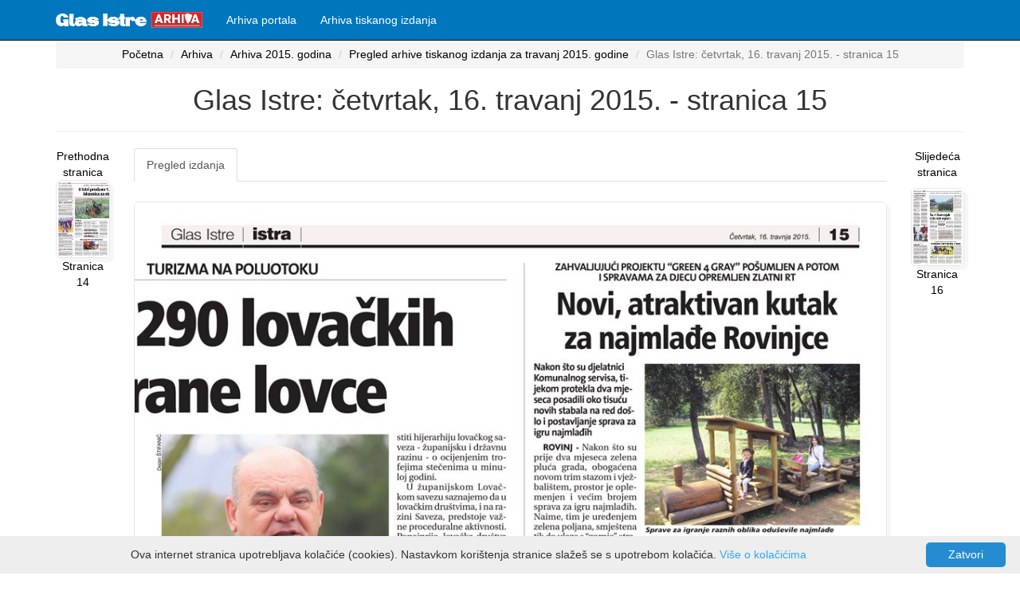

--- FILE ---
content_type: text/html; charset=utf-8
request_url: https://glasistrenovine.hr/arhiva-tiskanog-izdanja/pregled/2015/4/16/15
body_size: 509037
content:
<!DOCTYPE html>
<html>
<head>
    <meta charset="utf-8" lang="hr" />
    <meta name="viewport" content="width=device-width, initial-scale=1.0">
    <title>Glas Istre: četvrtak, 16. travanj 2015. - stranica 15 - GlasIstre Novine</title>
    <meta http-equiv="content-language" content="hr-HR">
    <meta http-equiv="refresh" content="800">

    
    <meta property="og:image" content="https://glasistrenovine.hr//glasistre-novine/stranice-mala-gi/151834/glas-istre-cetvrtak-16-travanj-2015-stranica-15.jpg" />
    <meta property="og:url" content="https://glasistrenovine.hr/arhiva-tiskanog-izdanja/pregled/2015/4/16/15" />
    <meta property="og:image:width" content="255" />
    <meta property="og:image:height" content="255" />
    <meta property="og:image:alt" content="Glas Istre: četvrtak, 16. travanj 2015. - stranica 15" />
    <meta property="og:description" content="Iz arhive digitalnog izdanja Glasa Istre: Glas Istre: četvrtak, 16. travanj 2015. - stranica 15" />
    <meta name="description" content="Iz arhive digitalnog izdanja Glasa Istre: Glas Istre: četvrtak, 16. travanj 2015. - stranica 15" />
    <meta property="og:title" content="Glas Istre: četvrtak, 16. travanj 2015. - stranica 15" />
    <meta name="twitter:card" content="summary" />
    <meta property="twitter:image" content="/glasistre-novine/stranice-mala-gi/151834/glas-istre-cetvrtak-16-travanj-2015-stranica-15.jpg" />
        <link rel="prev" href="https://glasistrenovine.hr/arhiva-tiskanog-izdanja/pregled/2015/4/16/14" />
            <link rel="next" href="https://glasistrenovine.hr/arhiva-tiskanog-izdanja/pregled/2015/4/16/16" />
    <link rel="canonical" href="https://glasistrenovine.hr/arhiva-tiskanog-izdanja/pregled/2015/4/16/15" />

    <link href="/Content/css?v=FUtlKoUfqBoYhutSwaKhUwwN0_6n1j5DyQsDLSsHPmc1" rel="stylesheet"/>

    <script src="/bundles/modernizr?v=inCVuEFe6J4Q07A0AcRsbJic_UE5MwpRMNGcOtk94TE1"></script>

    <script async src="//pagead2.googlesyndication.com/pagead/js/adsbygoogle.js"></script>
    <script>
        (adsbygoogle = window.adsbygoogle || []).push({
            google_ad_client: "ca-pub-3324336073832178",
            enable_page_level_ads: true
        });
    </script>
    <script async src="https://securepubads.g.doubleclick.net/tag/js/gpt.js"></script>
    <!-- Global site tag (gtag.js) - Google Analytics -->
    <script async src="https://www.googletagmanager.com/gtag/js?id=UA-33776459-3"></script>
    <script>
        window.dataLayer = window.dataLayer || [];
        function gtag() { dataLayer.push(arguments); }
        gtag('js', new Date());

        gtag('config', 'UA-33776459-3');
    </script>

    <script async custom-element="amp-auto-ads"
            src="https://cdn.ampproject.org/v0/amp-auto-ads-0.1.js">
    </script>

    <script async='async' src='https://www.googletagservices.com/tag/js/gpt.js'></script>
    <script>
        var googletag = googletag || {};
        googletag.cmd = googletag.cmd || [];
        googletag.cmd.push(function () {
            var mapping = googletag.sizeMapping().

                addSize([1024, 768], [970, 250]).
                addSize([980, 690], [728, 90]).
                addSize([500, 480], [336, 280]).
                addSize([640, 70], [468, 60]).
                addSize([0, 0], [300, 100]).
                // Fits browsers of any size smaller than 640 x 480
                build();


            googletag.pubads().enableSingleRequest();
            googletag.enableServices();

            googletag.defineSlot('/21822235409/GA_Rubrika_2', [[240, 400], [250, 250], [336, 280], [300, 100], [234, 60], [300, 250], [320, 50], [468, 60]], 'div-gpt-ad-1560098308223-0')
                .addService(googletag.pubads());
            googletag.pubads().enableSingleRequest();
            googletag.pubads().collapseEmptyDivs();
            googletag.enableServices();

            googletag.cmd.push(function () {
                googletag.defineSlot('/21822235409/GA_Rubrika_1', [[468, 60], [320, 50], [336, 280], [250, 250], [300, 250], [240, 400], [234, 60], [300, 100]], 'div-gpt-ad-1561486121671-0').addService(googletag.pubads());
                googletag.pubads().enableSingleRequest();
                googletag.pubads().collapseEmptyDivs();
                googletag.enableServices();
            });

            googletag.cmd.push(function () {
                googletag.defineSlot('/21822235409/GA_Billboard_N_1140x250', [[300, 100], [600, 300], [240, 400], [250, 250], [468, 60], [320, 50], [200, 200], [300, 250], [234, 60], [336, 280]], 'div-gpt-ad-1561480897331-0')
                    .addService(googletag.pubads());
                googletag.pubads().enableSingleRequest();
                googletag.pubads().collapseEmptyDivs();
                googletag.enableServices();
            });

            googletag.cmd.push(function () {
                googletag.defineSlot('/21822235409/GA_Portal_Vijest_1', [[320, 50], [336, 280], [300, 600], [300, 100], [300, 250]], 'div-gpt-ad-1561483481267-0')
                    .addService(googletag.pubads());

                googletag.pubads().enableSingleRequest();
                googletag.pubads().collapseEmptyDivs();
                googletag.enableServices();
            });



            googletag.cmd.push(function () {
                googletag.defineSlot('/21822235409/GA_Billboard_N_2', [[300, 100], [300, 250], [234, 60], [200, 200], [250, 250], [336, 280], [320, 50], [240, 400], [300, 600], [468, 60], [600, 300]], 'div-gpt-ad-1561483535963-0')
                    .addService(googletag.pubads());
                googletag.pubads().enableSingleRequest();
                googletag.pubads().collapseEmptyDivs();
                googletag.enableServices();
            });
            /*
            googletag.defineSlot('/21822235409/GA_Billboard_N_0', [[970, 250], [320, 50], [468, 60], [970, 90], [300, 100], [300, 250], [728, 90], [1140, 500], [336, 280], [1140, 250], [970, 500]], 'div-gpt-ad-1561402992837-0')
                .defineSizeMapping(mapping)
                .addService(googletag.pubads());
            googletag.pubads().enableSingleRequest();
            googletag.pubads().collapseEmptyDivs();
            googletag.enableServices();
            */
            googletag.defineSlot('/21822235409/GA_Billboard_N_0', [[400, 300], [640, 480]], 'div-gpt-ad-1573836150139-0')
                .addService(googletag.companionAds())
                .addService(googletag.pubads());
            googletag.pubads().enableSingleRequest();
            googletag.pubads().enableVideoAds();
            googletag.companionAds().setRefreshUnfilledSlots(true);
            googletag.enableServices();
        });
    </script>



</head>
<body>
    <amp-auto-ads type="adsense"
                  data-ad-client="ca-pub-3324336073832178">
    </amp-auto-ads>
    <div class="navbar navbar-inverse navbar-fixed-top">
        <div class="container">
            <div class="navbar-header">
                <button type="button" class="navbar-toggle" data-toggle="collapse" data-target=".navbar-collapse">
                    <span class="icon-bar"></span>
                    <span class="icon-bar"></span>
                    <span class="icon-bar"></span>
                </button>
                <a class="navbar-brand" href="/">
                    <img src="/Content/Images/Logo/logo arhiva.png" alt="Logo" height="20" />
                </a>
            </div>
            <div class="navbar-collapse collapse">
                <ul class="nav navbar-nav">
                    <li>
                        <a href="/arhiva-portala">
                            Arhiva portala
                        </a>
                    </li>
                    <li>
                        <a href="/arhiva-tiskanog-izdanja">
                            Arhiva tiskanog izdanja
                        </a>
                    </li>
                </ul>
            </div>
        </div>
    </div>
    <div class="container body-content text-center">
        <!-- /21822235409/GA_Billboard_N_0 -->
        <div id='div-gpt-ad-1573836150139-0'>
            <script>
                googletag.cmd.push(function () { googletag.display('div-gpt-ad-1573836150139-0'); });
            </script>
        </div>


        




<nav aria-label="breadcrumb">
    <ol class="breadcrumb">
        <li class="breadcrumb-item"><a href="/">Početna</a></li>
        <li class="breadcrumb-item"><a href="/arhiva-tiskanog-izdanja">Arhiva</a></li>
        <li class="breadcrumb-item"><a href="/arhiva-tiskanog-izdanja/godina-2015/">Arhiva 2015. godina</a></li>
        <li class="breadcrumb-item"><a href="/arhiva-tiskanog-izdanja/godina-2015/travanj">Pregled arhive tiskanog izdanja za travanj 2015. godine</a></li>
        <li class="breadcrumb-item active">Glas Istre: četvrtak, 16. travanj 2015. - stranica 15</li>
    </ol>
</nav>

<h1>Glas Istre: četvrtak, 16. travanj 2015. - stranica 15</h1>
<hr />
<div class="row visible-xs visible-sm">
    <nav class="col-xs-12 text-center">
        <div class="col-xs-6">
                <a href="/arhiva-tiskanog-izdanja/pregled/2015/4/16/14" title="Prethodna stranica: Glas Istre: četvrtak, 16. travanj 2015. - stranica 14">
                    Prethodna stranica
                </a>
        </div>

        <div class="col-xs-6">
                <a href="/arhiva-tiskanog-izdanja/pregled/2015/4/16/16" title="Slijedeća stranica: Glas Istre: četvrtak, 16. travanj 2015. - stranica 16">
                    Slijedeća stranica
                </a>
        </div>
    </nav>
</div>
<div class="row">
    <div class="col-sm-1 hidden-xs hidden-sm">
            <a href="/arhiva-tiskanog-izdanja/pregled/2015/4/16/14" title="Prethodna stranica: Glas Istre: četvrtak, 16. travanj 2015. - stranica 14">
                Prethodna stranica
            </a>
            <a href="/arhiva-tiskanog-izdanja/pregled/2015/4/16/14" class="hidden-xs">
                <img class="img-fluid img-responsive img-rounded" src="/glasistre-novine/stranice-mala/151833/glas-istre-cetvrtak-16-travanj-2015-stranica-14.jpg" title="Glas Istre: četvrtak, 16. travanj 2015. - stranica 14">
            </a>
            <a href="/arhiva-tiskanog-izdanja/pregled/2015/4/16/14" class="hidden-xs" title="Prethodna stranica: Glas Istre: četvrtak, 16. travanj 2015. - stranica 14">
                Stranica 14
            </a>
    </div>
    <div class="col-md-10 col-xs-12 col-sm-12">
        <ul class="nav nav-tabs">
            <li class="active"><a data-toggle="tab" href="#stranica">Pregled izdanja</a></li>

        </ul>
            <div class="tab-content">
                <div id="stranica" class="tab-pane fade in active">
                    <img class="img-fluid img-responsive img-rounded img-center" src="data:image/png;base64, /9j/4AAQSkZJRgABAQEAYABgAAD/2wBDAAQCAwMDAgQDAwMEBAQEBQkGBQUFBQsICAYJDQsNDQ0LDAwOEBQRDg8TDwwMEhgSExUWFxcXDhEZGxkWGhQWFxb/2wBDAQQEBAUFBQoGBgoWDwwPFhYWFhYWFhYWFhYWFhYWFhYWFhYWFhYWFhYWFhYWFhYWFhYWFhYWFhYWFhYWFhYWFhb/wAARCAW3A+gDASIAAhEBAxEB/8QAHwAAAQUBAQEBAQEAAAAAAAAAAAECAwQFBgcICQoL/[base64]/8QAHwEAAwEBAQEBAQEBAQAAAAAAAAECAwQFBgcICQoL/[base64]/[base64]/56rQBNRUP2q3/AOeq0farf/nqKB2ZNRUP2m3/AOeq0farf/nqtArMmoqH7Vb/APPVaPtVv/z1WgLMmoqH7Tb/APPVaPtVv/z1WgLMmoqH7Vb/APPVaPtVv/z1WgLMmoqH7Vb/APPVaPtVv/z1WgLMmoqH7VB/z0FH2m3/AOeq0DsyaioftUH/AD1FH2q3/wCeq0BZk1FQ/arf/nqtH2q3/wCeq0XQrMmoqH7Vb/8APVaPtVv/AM9VoCzJqKh+1W//AD1Wj7Vb/wDPVaAsyaioftVv/wA9Vo+1W/8Az1WgLMmoqH7Vb/8APVaPtVv/AM9VoCzJqKh+1W//AD1Wj7Vb/wDPVaAsyaioftVv/wA9Vo+1W/8Az1WgLMmoqH7Vb/8APVaPtVv/AM9VoCzJqKh+1W//AD1Wj7Vb/wDPVaAsyaioftVv/wA9Vo+1W/8Az1WgLMmoqH7Vb/8APVaPtVv/AM9VoCzJqKh+1W//AD1Wj7Vb/wDPVaAsyaioftVv/wA9Vo+1W/8Az1WgLMmoqH7Vb/8APVaPtVv/AM9VoCzJqKh+1W//AD1Wj7Vb/wDPVaAsyaioftVv/wA9Vo+1W/8Az1WgLMmoqH7Vb/8APVaPtVv/AM9VoCzJqKh+1W//AD1Wj7Vb/wDPVaAsyaioftVv/wA9Vo+1W/8Az1WgLMmoqH7Vb/8APVaPtVv/AM9VoCzJqKh+1W//AD1Wj7Vb/wDPVaAsyaioftVv/wA9Vo+1W/8Az1WgLMmoqH7Vb/8APVaPtVv/AM9VoCzJqKh+1W//AD1Wj7Vb/wDPVaAsyaioftVv/wA9Vo+1W/8Az1WgLMmoqH7Vb/8APVaPtVv/AM9VoCzJqKh+1W//AD1Wj7Vb/wDPVaAsyaioftVv/wA9Vo+1W/8Az1WgLMmoqH7Vb/8APVaPtVv/AM9VoCzJqKh+1W//AD1Wj7Vb/wDPVaAsyaioftVv/wA9Vo+1W/8Az1WgLMmoqH7Vb/8APVaPtVv/AM9VoCzJqKh+1W//AD1Wj7Vb/wDPVaAsyaioftVv/wA9Vo+1W/8Az1WgLMmoqH7Vb/8APVaPtVv/AM9VoCzJqKh+1W//AD1Wj7Vb/wDPVaAsyaioftVv/wA9Vo+1W/8Az1WgLMmoqH7Vb/8APVaPtVv/AM9VoCzJqKh+1W//AD1Wj7Vb/wDPVaAsyaioftVv/wA9Vo+1W/8Az1WgLMmoqH7Vb/8APVaPtVv/AM9VoCzJqKh+1W//AD1Wj7Vb/wDPVaAsyaioftVv/wA9Vo+1W/8Az1WgLMmoqH7Vb/8APVaPtVv/AM9VoCzJqKh+1W//AD1Wj7Vb/wDPVaAsyaioftVv/wA9Vo+1W/8Az1WgLMmoqH7Vb/8APVaPtVv/AM9VoCzJqKh+1W//AD1Wj7TB/wA9VoCzJqKh+1Qf89BR9qt/+eq0DsyaimRSxyEhHDY64p9AgooooAKKKKACiiigAooooAo6x9+P6GqdXNY+/H9DVRThgT2NQ9zWOx5xfeLfGPirx1rHhn4dR6PZ2fhuZbXWPEGrwyXEf2soHNtbwRsvmMispd2cKCwUAnOC18Q/EXwr4y0bSPGtrpWvaPr119ig1vQrKa3ksLkqWRbq3ZpAIn2kCVWwrYDDBzVH9mmeLTfE3xD8E3pC61Y+L7zVWgc4e5s7wrLBcKOrIRuTI6FCKxPjJrnjf4ca94TV/itcahceJPFFnYJo8+h2cfmWsk4EzbkXeFVSBv8AVlHU0gO8+HfjgatofifVvEUun6XaeH/El/pf2h5vKiWCB1VXkdzgMd3PIHoK2/CXi3wr4qWY+GPEuk6z9nx5wsLxJjFnpuCkkZ5xnrXhWjTadc6xL4Zbw0PEWsX3xU1690mxur37PYo1sAXnuTtbzAgkBVArEsQQBtyNXxM2sWH7VXhB/E83hrS3n8L655yaAsouUtlSE+ZM7AFlDDKALwwYjNVYLnrVv448FXHig+G7fxfoUusK5jOnpqMRuN46psDZLD+719q6CMbpFU9yK+bZtJl8Jfs22sOueG/[base64]/xTtrX4gfD/T9J8Rar4e1K20zVtFv/PsdSiiRZZIZ4mRHBTCunmKwBzhsnl6Cudt8M/iZ4V8X/DzSfFS6xpViuo2YuJraTUomazfyhJJE7ZA3Ipy2cYHJxWnqXjnwTp+gWeu3/i/Q7bTNRGbK9l1CNYroesbE/[base64]/kG3X/AFwk/wDQTSHfQz/ANxPd+A9Du7qZ5ri40y2kmlc5aR2iUlifUkk1wv7Y+qX2j/s+6tqGm+N28F3MdxbBNbEcrmAGZQVxErP8w+Xgd+a7X4af8k38O/8AYItf/RKV5N/wUi/5NB8Q/wDX5Y/+lCUdRdCh+z/8W/Dng39mG28WfEn4tJ4mSXV7q3i1h4LjzbpgQRBHFIgkYoM/w4xzmug+Gv7UnwX8ceKrfw5pPiO6tdRvXEdpHqdg9stw56Irn5dx7AkZ7V8e22ieBdd/Yn8HweKvHI8K6lbeINYk0prjTp7m2vATEJY3MSkoR8hB578Gi68eeK/ht4+8Laf48074ffEqxgtrX+y7hLeC6mjtPMAjWO4jVZI3U8qsgJzjiqsB6Nq37YeqQftTGOPxbaj4VxakqyudHHmi3EXz87fNz5oI6Z/CvovUf2kPgxp/iiTw9qHjBbW+itlupBNZTLGsRgE4Yvt28xsCBnOTjrxXx/[base64]/hP4O+Fvhi7fT7KKSHVfFDS3X2f7TO8gVSzgBAxLMz5HJ4wK80+MD64f2ovDbeIPFXhbxBqiXemedP4WhSOytT54KwAoAGdRglv9oDtRZBdn6g1i+J7m5g8ReGoYZ3jjutRljnRTxKotJ2Ab1G5VP1ArduP+PiT/AHz/ADrnPF3/ACNXhL/[base64]/b2ih5InMf2eO1kUF/wB280KyO27cG6ZCqAD2yivIf+Fva4NatTeeHbSw02wMv/CQST3EimFPtMFvHPF5kasEBmdmDqp/dOO2S/Wviv4kuF2aD4YsbVGurGL7Zql+VCpcyM65iVCQ32VPObJGwOOpBFFguet0V4lr3x3lh02a5GhXNtHbX9g4e2jkuHuLSVZ53AWSNMHybckyDKKsgbdxmvZNJkvLrSYJbiG2hvJogzwxT+dFG5GdocAbhyOQBntQFyzRXiutfEXx2nhO0kt1tZLq8l1m/nvdPtY9lrptjJ5YaNJ3AZmYqcsSSCcAZBHfeNvEep6T8G7jxJpi2l9qv9nQvaLIrRQz3MuxEyvLKC8g+U5PbPegLnWUV5H4i+M2p6LpNxeXHha2nFrJchRDqEjvcx28vkSTKiQt5aPNlIy5APcjitWX4qTzakml6V4Za71FdT/su5he9Ea29ybiSNEZ9pyfKhlnbA+VVHUsKLBc9Horx24+NUy2f9oR6OhmGnec9j9paSIkNcNJKjRwtIyrFAjZ2gAToWx1rpPH3irVx8P9C1XRrv8Asi+1uFJorH7EL6+nd4PMS3gi4UtuK73bCqoJJXqALnfUV5X4b8Z+N7/xRpMV5JpkLXWsy6HcaPFBuzJBZGW5uvOzuCrOAoUDGzHUsDVG/wDHfjv/AIV3aa8k1gw8zU9Q1O5sIYc2+m28jRxtFDcSAvuwGzkk4xxuFAXPYqwviZe3eneA9RvrGdoLiFYjHIuMrmZFOM+xI/GtizkWW0hkWTzA8anft27sgckdj7dulYHxg/5Jnq3+7D/6PjoDodNMAJWAHAY4rnfiX448KfD7wyfEPjPWodJ00TLALiVHbdIwJVAFBJJ2nt2ro7j/AFz/AO8f51hePPBfhXx5oseg+MdCtdZ037Sk4troEoJFyFbgjkBj+dAHh/7MX7St98YPj9r/AISs9DsrXw3ZWU13pl4RIt3OiSIimRSdq7g5OAOOBUv7YX7QHi74W/Erwz4K8D+FbDxDqevWjTm2nWVpWcybI0jWMgkttf8AKvFP+Cclrb2P7ZnjWxs4VhtrWw1GGCJPuxot7GqqPYAAfhXZ/tWeGvhH4u/aos5PEnxzvfCXiK1htrH+z4dPZPsqhWYMt2cLGXEh+ckgbqrqI739m34tfHPxn8Tl0T4h/CF/C2itYzzHUWsrmL96m3ZHukO3nJ468V9AV8DfAPXNS+Hn7eNn8PPAfxB1Hxd4S1G+FpcGa8NxFNG0BkduCVLxMD+8XGcH3r75pDRmaTfXf/C1ZNM89vsf9hpceTxt8w3Dru+uABXW1xWk/wDJapP+xbT/ANKZK7WqWxnLcKKKKZIUUUUAFFFFABRRRQBT1VHdk2IzcHoM1U8mb/nk/wD3ya8b/bM+CHjz4uatoF14N+IB8Lx6VDOlygluE+0FyhU/umHTaevrXin/AAxh8cf+i7n/AMCr/wD+OVNi1LQ+qfH3w48K+NLm1u/EOgtNfWKlbS/t5pbW7t1PJVJ4mVwp/u5x7VS0P4Q+A9Jjk+z+GDcTzTwXEt5fXE91dSPDIJIiZ5WZ8I6hguduR0r5j/4Yw+OP/ReD/wCBV/8A/HKP+GMPjj/0Xg/+BV//APHKOUOZH1Nrnwv8F6vpstlfeGUaOXVJNW8yKSWKaO9k/wBZcRyoweN277SMjjpUOl/CbwLp2oWOo2nhjbqGnXJubfUJJ55LrzCu0l5mcvIpHBRyV9q+X/8AhjD44/8AReD/AOBV/wD/AByj/hjD44/9F4P/AIFX/wD8cosHMfSg+CPw3F99oHhH9yLj7SNP+1XH9niXdu3i03+Tndz9zGecV3nlT7twjkznrtNfF/8Awxh8cf8AovB/8Cr/AP8AjlH/AAxh8cf+i8H/AMCr/wD+OUWDmR9WXHw58IXHhO98MT+F7WTSNRvZL+5tGRyr3MknmNMDncr7/mDKQQemKg8H/DHwj4Y1abVNK0OZtQngNu97f3c97OITyYled3KocDKqQDjnNfLX/DGHxx/6Lwf/AAKv/wD45R/wxh8cf+i8H/wKv/8A45Ryj5j6k8KfC/wf4b/s0aPoEkQ0WaSbTBLczzCxaSPymEQkc7FKfLtHygdAKseNPh74a8V6ja6jrWjzNqFnGYre/tLma0uo4ycmPzYWVihPO0kjPOK+U/8AhjD44/8AReD/AOBV/wD/AByj/hjD44/9F4P/AIFX/wD8co5Q5j668G+FNH8J6L/ZXh3Rk0+1MrTOsYZmlkb70kjtlpHOBlmJJx1rSurWaa1lhEbgyRsgO08ZBGf1r4z/AOGMPjj/ANF4P/gVf/8AxypLb9jL43x3UUj/AB2LKkisV+1X/IBzj/WUcocx9e+F9JuNI8MabpL5mbT7KG2aRUIDlEC7gOwOKq+PPB2h+NfC8/hzxXoiappVyyPNaTBgjlGDKTtIPBAPWvlfxR+x78atS8T6lqVr8cDb295ezTww/ab4eUjuWVeJMcAgcccVQ/4Yw+OP/ReD/wCBV/8A/HKOUOY+lJPgh8L5PhyvgN/AOnN4dS5a6isDG5WGZvvSI5bejH1DCsfwF+zT8GPBviCHXNB+HlqmoWsnm2891JNc+S46MiyMVDDscZFeB/8ADGHxx/6Lwf8AwKv/AP45R/wxh8cf+i8H/wACr/8A+OUWDmPo/wCJnwJ+FnxC8QHXfGHgOz1LUmjWOS7JlikkUDADlGG7A4Geals/gj8MLXxzZ+MrfwJZx69YGJrbUAZTJEYoxHGRlsfKiheR2r5r/wCGMPjj/wBF4P8A4FX/AP8AHKP+GMPjj/0Xg/8AgVf/APxyiwcx9LfF74LfDr4n3NrdeOPCMep3Vkhjgug8kMyoTnYXjIJXOTg5HJxWSv7NvwTRdPEfww0qM6WoFo8ayo8eG3hiysCzbudzZPvXz/8A8MYfHH/ovB/8Cr//AOOUf8MYfHH/AKLwf/Aq/wD/AI5RYOY+0DFMeTFJ/wB8ms3WdGuL7VtHvVJjGl3b3DK0ZJkDQSxbR6H94D+FfIP/AAxh8cf+i8H/AMCr/wD+OVpaL+x/8aLTSdYtZ/jcZZNQtEhgk+0337llnikLcyd1Rl4/velHKHMfXvkzf88pP++TR5M3/PJ/++TXxh/wxh8cf+i7n/wKv/8A45R/wxh8cf8AovB/8Cr/AP8AjlHKHMfZ/kzf88n/AO+TR5M3/PJ/++TXxh/wxh8cf+i8H/wKv/8A45R/wxh8cf8AovB/8Cr/AP8AjlHKHMfZ/kzf88n/AO+TR5M3/PJ/++TXxh/wxh8cf+i8H/wKv/8A45R/wxh8cf8AovB/8Cr/AP8AjlHKHMfZ/kzf88n/AO+TR5M3/PJ/++TXxh/wxh8cf+i8H/wKv/8A45R/wxh8cf8AovB/8Cr/AP8AjlHKHMfZ/kzf88n/AO+TR5M3/PJ/++TXxh/wxh8cf+i8H/wKv/8A45R/wxh8cf8AovB/8Cr/AP8AjlHKHMfZ/kzf88n/AO+TR5M3/PJ/++TXxh/wxh8cf+i8H/wKv/8A45R/wxh8cf8AovB/8Cr/AP8AjlHKHMfZ/kzf88n/AO+TR5M3/PJ/++TXxh/wxh8cf+i8H/wKv/8A45R/wxh8cf8AovB/8Cr/AP8AjlHKHMfZ/kzf88n/AO+TR5M3/PJ/++TXxh/wxh8cf+i8H/wKv/8A45R/wxh8cf8AovB/8Cr/AP8AjlHKHMfZ/kzf88n/AO+TR5M3/PJ/++TXxh/wxh8cf+i8H/wKv/8A45R/wxh8cf8AovB/8Cr/AP8AjlHKHMfZ/kzf88n/AO+TR5M3/PJ/++TXxh/wxh8cf+i8H/wKv/8A45R/wxh8cf8AovB/8Cr/AP8AjlHKHMfZ/kzf88n/AO+TR5M3/PJ/++TXxh/wxh8cf+i8H/wKv/8A45R/wxh8cf8AovB/8Cr/AP8AjlHKHMfZ/kzf88n/AO+TR5M3/PJ/++TXxh/wxh8cf+i8H/wKv/8A45R/wxh8cf8AovB/8Cr/AP8AjlHKHMfZ/kzf88n/AO+TR5M3/PJ/++TXxh/wxh8cf+i8H/wKv/8A45R/wxh8cf8AovB/8Cr/AP8AjlHKHMfZ/kzf88n/AO+TR5M3/PJ/++TXxh/wxh8cf+i8H/wKv/8A45R/wxh8cf8AovB/8Cr/AP8AjlHKHMfZ/kzf88n/AO+TR5M3/PJ/++TXxh/wxh8cf+i8H/wKv/8A45R/wxh8cf8AovB/8Cr/AP8AjlHKHMfZ/kzf88n/AO+TR5M3/PJ/++TXxh/wxh8cf+i8H/wKv/8A45R/wxh8cf8AovB/8Cr/AP8AjlHKHMfZ/kzf88n/AO+TR5M3/PJ/++TXxh/wxh8cf+i8H/wKv/8A45R/wxh8cf8AovB/8Cr/AP8AjlHKHMfZ/kzf88n/AO+TR5M3/PJ/++TXxh/wxh8cf+i8H/wKv/8A45R/wxh8cf8AovB/8Cr/AP8AjlHKHMfZ/kzf88n/AO+TR5M3/PJ/++TXxh/wxh8cf+i8H/wKv/8A45R/wxh8cf8AovB/8Cr/AP8AjlHKHMfZ/kzf88n/AO+TR5M3/PJ/++TXxh/wxh8cf+i8H/wKv/8A45R/wxh8cf8AovB/8Cr/AP8AjlHKHMfZ/kzf88n/AO+TR5M3/PJ/++TXxh/wxh8cf+i8H/wKv/8A45R/wxh8cf8AovB/8Cr/AP8AjlHKHMfZ/kzf88n/AO+TR5M3/PJ/++TXxh/wxh8cf+i8H/wKv/8A45R/wxh8cf8AovB/8Cr/AP8AjlHKHMfZ/kzf88n/AO+TR5M3/PJ/++TXxh/wxh8cf+i8H/wKv/8A45R/wxh8cf8AovB/8Cr/AP8AjlHKHMfZ/kzf88n/AO+TR5M3/PJ/++TXxh/wxh8cf+i8H/wKv/8A45R/wxh8cf8AovB/8Cr/AP8AjlHKHMfZ/kzf88n/AO+TR5M3/PJ/++TXxh/wxh8cf+i8H/wKv/8A45R/wxh8cf8AovB/8Cr/AP8AjlHKHMfZ/kzf88n/AO+TR5M3/PJ/++TXxh/wxh8cf+i8H/wKv/8A45R/wxh8cf8AovB/8Cr/AP8AjlHKHMfZ/kzf88n/AO+TR5M3/PJ/++TXxh/wxh8cf+i8H/wKv/8A45R/wxh8cf8AovB/8Cr/AP8AjlHKHMfZ/kzf88n/AO+TR5M3/PJ/++TXxh/wxh8cf+i8H/wKv/8A45R/wxh8cf8AovB/8Cr/AP8AjlHKHMfZ/kzf88n/AO+TR5M3/PJ/++TXxh/wxh8cf+i8H/wKv/8A45R/wxh8cf8AovB/8Cr/AP8AjlHKHMfZ/kzf88n/AO+TR5M3/PJ/++TXxh/wxh8cf+i8H/wKv/8A45R/wxh8cf8AovB/8Cr/AP8AjlHKHMfZ/kzf88n/AO+TR5M3/PJ/++TXxh/wxh8cf+i8H/wKv/8A45R/wxh8cf8AovB/8Cr/AP8AjlHKHMfZ/kzf88n/AO+TR5M3/PJ/++TXxh/wxh8cf+i8H/wKv/8A45R/wxh8cf8AovB/8Cr/AP8AjlHKHMfZ/kzf88n/AO+TR5M3/PJ/++TXxh/wxh8cf+i8H/wKv/8A45R/wxh8cf8AovB/8Cr/AP8AjlHKHMfZ/kzf88n/AO+TR5M3/PJ/++TXxh/wxh8cf+i8H/wKv/8A45R/wxh8cf8AovB/8Cr/AP8AjlHKHMfZ/kzf88n/AO+TR5M3/PJ/++TXxh/wxh8cf+i8H/wKv/8A45R/wxh8cf8AovB/8Cr/AP8AjlHKHMfaAimHIik/75Nc9Z/D7whaR6hFa+D9Lij1ZSl8i2QxcKW3FSMcLu5wMDPOM18of8MYfHH/AKLwf/Aq/wD/AI5R/wAMYfHH/ovB/wDAq/8A/jlHKHMfWa+BPCq2f2MeEtN+zm1azMRswVaBn8xo2BHzKX+Y5zk89at33hrSb3cbzQrWcvdJdt5lsDunRQqSHjllUBQfQY6V8g/8MYfHH/ovB/8AAq//APjlH/DGHxx/6Lwf/Aq//wDjlFg5j6y0fwF4T0osdN8I6Za+YpV/LswNylWQg8cjYzL/ALpx04q94d0Cz0K3ng0uxa3juLhriRVB++VVePQBURQB0Civj/8A4Yw+OP8A0Xg/+BV//wDHKP8AhjD44/8AReD/AOBV/wD/AByiwcx9b6n4M8Oajp9nYX/hiwuLXTmLWcElqDHAT12rjAB7joe4NWbnw5pdxpE2lT6LbyWNzKZprZoP3ckhfzC5H94uA2euea+P/wDhjD44/wDReD/4FX//AMco/wCGMPjj/wBF4P8A4FX/AP8AHKOUOY+s9U8CeFdThtotR8J6bdR2astuktmrLEGbcwAx0LfN9eevNXoPD2mQXTXEOi20czXjXrSJbAM1wyeW0xOOXKfKW644r4+/4Yw+OP8A0Xg/+BV//wDHKP8AhjD44/8AReD/AOBV/wD/AByjlDmPqW3+GPhMR3kV94fttRhu7sXCwXdqjR2wEKwrFEoUBYxGgGOc5Oc5rR1vwX4c1mGzh1bwzY3senRmOzWe23fZ0IAKp/dBCqMDrtFfJP8Awxh8cf8AovB/8Cr/AP8AjlH/AAxh8cf+i8H/AMCr/wD+OUcocx9e2HhfRrHxBPrtloNrb6ndRiOe8jtwJZFAUYLfRVz67VznAqDUvBXhnUIdPhvvC2n3Eekn/QI5LQFbbkHCDGAMqpx0yAccV8k/8MYfHH/ovB/8Cr//AOOUf8MYfHH/AKLwf/Aq/wD/AI5Ryi5j7KsdOisoWis7IQRvK8zJHHtBd2LOx9yxJJ9SapeMdDm13wzd6QGeA3QQeb5ZbbtkV+nf7uPxr5C/4Yw+OP8A0Xg/+BV//wDHKP8AhjD44/8AReD/AOBV/wD/AByjlHzH2jJHMzlvJfk5+6aRYplYMInyDkfKa+L/APhjD44/9F4P/gVf/wDxyj/hjD44/wDReD/4FX//AMco5Q5j6M+GfwK+H/gD4gal408L6LfW2sassq3c0t7LMjiWQSPhGOBlgDx0qP45/AL4c/FueC78Y+H7h9Qto/Kj1Cyma3uPLzkIzDIdQScBgcZ4xXzv/wAMYfHH/ovB/wDAq/8A/jlH/DGHxx/6Lwf/AAKv/wD45RYXMj6C+Bv7PXw0+E2oyan4R8P3P9pyxmI6hfztcTpGeqISAEBwM7QCe9em+TN/zyf/AL5NfGH/AAxh8cf+i8H/AMCr/wD+OUf8MYfHH/ou5/8AAq//APjlFh8x9jaXosi+N5PEDylQdNWy8kxkdJWk3Z/4FjGO1dBXgn7GfwQ8efCPVfEF14y+IB8UR6rDAlsnm3D/[base64]/AGivF93F491KW2a4MEcZsFDJgqoJ3/f7kdK6nxNcfEf4aftLfBf4e3vxU17xHbatcX0mqz3QWL7eucokiDOQnQc1qftnRSv+1z8AXSKR1TXJ9zKhIX5oepHT8arft3fbvCHx7+E/xhuNIv77w54Yu54dXksYDK9qJNuHKjtgt7ZXGckUDOh/bq8YeKfCvir4S2/hrX77S4tY8XxWmopbSbRdQkpmN+OV5P515R/aPxR8afFz41Pb/HvV/B9j4C1SU6fbP5TWrJ+9IRt2CqjywOM9e/fU+L3j/Q/2lPjf8LdA+FdtqmqWvhrXl1jWtTk0+SC3s4UKHBZwPm+UjHqQBnPHlvjT4Pal8Rvij8dvEOh2LXHiDwh4pS/sLKeEvBqUO+ZpoGQ8OSEUj1wV/ioA7KP45/FHxH8Ivgb4ivNbvNNvdc8avpuqS2YEKavbJLGoZ1AxggkHGBkHGK6D9s3SfiP8K/D+reOf+Gj/ABUrarqbpoXhy1tEG95HLLAjbidiJnLAdAOMkVz/AMYvHui/FDwb+z9rXhvRRpX2TxnDaX2kwWpjTTJkMO6MKANqdCp6FSO+ayvHvxn8IeIP227jxV8TrLXm8NfD+aWz8N6XZ6W9wJrqOQq1xIOAPnUsPXbGP4TkA7f4+eIPjJ8Of2K/BOl6h4w1Y/ETxHrcUc13HMPtSCQSS/Z92OSo8tDx1re074/ajJ/wTm/4T86nJJ4tW3/sETnHmtqRfyVk/wB/aRLWH8WviFo/xq+PH7P8vhm01MaS+vXeoyrfWTQupt2VfnXkAZjfGTyK840H4d69D+2ofgQbab/hD7bxt/wmGxkbyzAsPmIuemMFU+ooA9//AOCbPjnxZ4s+FPiKx8d61e6prnh7xBLaXM99IGlRNiEIx44Vg4/OvIPB37QHj+b9q6x8bX+v3h+FviHxZdeGrGzeQC2j2IiJLjHB3Mj5z3f0qlqHjS9+D/i39pvSrOC4jutTuYptHWOFjulundcpgclVuN3H92ofHXwF+PWn/sfW/hu6Hgv+wPDUP9vQ21nDP/aySgNK53kbWkw7AjvgAdBQB96a9I8Og3ssTFXjtpGVh1BCnBr4Y/YF/aF8cJ8T7Hwz8VPEWoarpfjWMroeoahIG8q6idk2KwH3XIKEdm2f3q+qPgF44PxG/Zj0jxXKHF5eaMyXyOpDC4jQxy5B55ZSfoRXyP8ACr4P3fxM/wCCdVteaRbzReLPCeuX+o6KyqUlfa4Z4VzyCwUFf9tEoA97/ZH8ceIdW+KXxvi8V+Iry803wz4kMdil3JmOwt184sqccKAo/KvH/wBm/wCO/wARb/8Aae0bXvFutXz+BPiZf6jZaBZTtmC1aKULFsGODkInXnea83+GvxG8Qp+zz8Y9Ue1u/wDhJfiJrthpsSRW7q0ktwkvnsBjPKB/oXFdl8ePg18fPC37N+if2jL4KfSfhkY9Q01NGiuP7QiZWG5txG1/mbe+MZ25HSgZ9mftEanqGi/AXxlq+lXctnfWOg3c9rcRHDwyLCxVl9wQDXxp/wAJr8bvh/8As4+C/j6PjHqHiBNcu44rzwzrFvG8Uqs8i7Y2HzE4jOcYIznPGK+nPiB4sh8e/sN654ttI3H9s+C7m4MWw7kkNu29Mdchww/CvIv2If2cfAOu/[base64]/wBoX9snSfi7pegalpvgXwJpktvp99qNuYX1O4YP9xT1GZM+wQZwWwADu/8Agm74u8T+NfgHqGr+Lddvdav4/Ed5bpc3j7nWJVj2oDjoMn86j/4JweL/ABT41+EfiHUfFuvXus3dt4qu7aGa8k3NHEqxlUB9Bk/nXjP7Afx88DfDT4ayeBfFFr4gTVdR8TTyw/ZtJkkiCzNGibn6DkHPpWh+yj8WvDP7Olt4z+G3xZttX0XU4fElzfWki6dLNHfROFCmMoDnOzIPQhhzwaAJrH9oTxb4E0X48a9quqXWuXOjeL49I8MWV6++G2eVpwqgDB2KE3Y77AM85rc1n4T/ALSlv8LZfiO37QGtnxbDYnU5dBSFRp4wvmG3Vfu5A4+5tJ46c15dL8J/HXxI/Zs+J3j7SvDt/bXPiLxqniPQ9MuISt1dWsXmgkRnkkrOSB/F5ZxnIz6dqn7ZHh7Wfg5JoGi+FPE1z8Qr7Tjp66GumORHdMnlli2OUBJbGNxxggdQAY3iDxT8SPij+yrJ+0BoXxa1zwrcaJozw6j4f0yBRa3N3byMHlDk5TzAyHGDjpzTNJ8ZfEb4T/sx2Hx01v4q654wvvFOmRWmk+HdShX7Nb3lwQyylgdz+WsbnGBnOOM11Nr8M9V+F3/BL7xJ4W1iM/2xNo9ze30CfOYpZWDeXx1KrtBx3BrC+JXw98ReO/8AgmX4DXwzYzXWseHrWz1SKyRCZZlRXV1VepYB9wHU7cDk0AaXib4UftJ6V8LZ/iP/AMNAa3L4ss7I6ncaEIVGn/KvmNAq/dJABHKYJ44HNYviX9oPxN4q8K/AHxha+IJfD0WveIZrPxRFbS+XbTCCSJZN+ekZG5sZ4DEZrY8SftjeH/Enwdn8O+HPCniW7+IWq6e2nroi6Y5EFy6eWzF+6AkkcZOACByR5349+EE3grwH+zn8O/Fmn/a5L7xNcvrtqoLov2l4d8RZePlUhSemQSKAPY/gv4r8e/HP44at8Q9M17VdD+FnhkyWmj2MDeUPEE6ZzNJxkxg8/wDfK9mre/4Jt+LvFHjX9n+81jxdr17rN+niK8t1ubx9ziNRHtTOOgyfzrh/2cda1n4EfGq+/Zy8ZzXM3hrVXe48EaxKhKKspb/R3YDAydw9pAeziuZ/ZB+MnhX9nnwf4j+GHxYtdZ0XW9P1+6uoVGmyzJexuFC+UUBBzsyD0IIOeuAD1f8AYT8YeKvFXiv4tQeJNfvtUi0fxfLaaclzJuFrCC+I044XgflX0PXzd/wTh8P67b+F/G/jnWdJutKh8ceJptT060u4ykwtzna7KeRksceu3PQivpGgQUUUUAFFFFABRRRQAUUUUAFFFFABRRRQAUUUUAFFFFABRRRQAUUUUAFFFFABRRRQAUUUUAFFFFABRRRQAUUUUAZXjBmXTISrMpN9bDIOODMlatZPjL/kFwf9f9r/AOjkrWoAKKKKACg0UjDcpHPI7UAfMPwr0PVdQ/ao1GXw38R/HN54I8AiRNcuNX157m21HUmUn7KikBfLgU7nPPzbR2rnv2bvjPq2tftKx6hqfjiLUtB+JjalFo+h/wBorIdDa0lxbZiBJiM8Ku3IGSRXqugfsvfDzRIZrfStX8a2ttcfaPNtY/E9yIXM6ssrGPdtLMHJyRnOD2rpbz4G/DWbQ/D2mW3hy30//hF7q1utMurACC5jktxhC0qjc4I+8GzuzzQM+YV+MXxO/wCGJ4W/sLxmLn+0FU+ODqMPllf7T2/e8zzsbf3WNvt0rtfHPxE8X/D23+Lvw4Ot3974iu9StH8CzXEzSTCPVWEKJGx5xBKJMegAr21vgt4Gb4Jj4U/Zr3/hG1m84Ri8bzt32j7R/rOuPM/TirnjH4T+C/FHxV8O/ETWdOkm17wurLp0yzsqAHJG9Bw+0sSuehOaAPmL4l/FfWPBXx009ofiO76D8MZtI0DW9LudUBm197hWF5dtGzbpWh3wknBwQ3oa9y/Zl1vWNX+JXxdt9S1W7vrbTfGAt9PjnmLpbQ/ZIW2Rg8KuWJwPWtj/AIUR8MpPB+ueHbzw5DfReIp7q41G8u8S3kklwS0jLORvUgn5cEbcDFZGl/s5eC9K1q61XR/EPjbTbu8wZ3s/Es8ayOsIhWRkB2s4RVwSDyAaBHk3wX8aeML/AOM/gvT7/wAUatc2t3458Y2txBLduyTQwKpgjYE8rHk7R0XtUnxu8Z+L7DTP2hn0/wAT6tbNoOp6BHpbQ3br9gWRYDIsWD8gbcc465r1tv2dfh6ngbSPDlpJrtlNoWozanYa1a6rJHqcd3MSZpjOOrPn5gRg4HHFZX/CiPhRqJm8HP4g1u+ure/j1nxDZv4gaS51eRivlPqA+9In7obB8oGDjvQMx/AvibxFceEP2hbi417UJJNC1jUo9Kd7hi1giafG6rEf4AGJYY6HmuN+CNx4q+N/iK18La58QPEmjaZ4P8H6Jdsuk3aw32p311beY11JOys5C9BjHJya7Xxd4L+AXi/4oeJ7JfiNc2WqajC1x4t0LRvFBt7a9SFAsj3cSHAwmA5BXj71WvFXg74A+M5f+E30b4hQaDLoGnx6bdax4T8UpZiK0BCxQzvGxXaOAu7noAelAGh8C9Q1n/hfPxa8PXuvanqVloC6PDp63tyZTFmyJdh2DOw3MQBk8184fDPxb8Vb/wCGa+JvD3if4iXXk+HNen8XX+tSudLhMcc32RrGVxnzg6p/qyQMHPSvrT4L6J8OEutd8T+BPEMOuPriWlvql7Dq4vg5tofKjywJw+zqTyx5NUPCel/CCw+AsXw/0jxPp8vhHUzcaHbyjWVkM0s7SGSBJs8yku+ADkdulAHzL4G+Knj/AET4W+MfHfhTxN4p1DTNB8IWtvqcfi+7W5ltteneICe3jbMiwLHIz5bCtxjPOPTvFHh7XPg94p+F/iPRfiT4r1658VeJLTRtes9Y1RruDVUuI2LTRxHiIoRuGzAA4+vo118J/g/aeLIdPvPJjv8AUPCv9h3GlTahj+1tNgUIGmhzmUxjAEvVc9aw/h78FvhDHo6+LNF8aa3rljptjc22karceKGvIdAj2lJHs3JKxOigjeclcdaAPE9Y8XeM9R8QaNpU/iD4gahbXXxH8VWU1n4Z1Jo9Qmt7dY2hijLMo2RnJ2kgBd2Kt+PviJ428OfFa88CaX4i8T6JY6/onh/TE1bxFdmWTwwbhpvMnnOSBdOAI1bON+CW4Fes3Xwi+BkHwt8P6r/wmN5Z6LpN7c39j4ng8VNBJc3N4wWaV7xWG9pCNvB9RW94i+FXwg02yvbTxdqJmXxnpdr4cmfXNaLyaisW4wqjyNuafLEhgd2QD2oA4X9o7wZf6F49+GOm6T8SfiFaW/iXXYdD1FIvEky74EtJG8xfSVmjDM/OSTWt8IdV162k+O2lT+JNYv4/DF2LbSpb69aaW2RdMRsq56EtliR1Yk13njHwb8P9C8L+Er/xhrstrY+ALyO40zUtX1bZsl2NCnnSuR5mQ+35jycd65PVfh78Fvif4g8ReKtB8f3YXULeNfFMfhjxT5VpfRqjKpu1jJAyisNwKkqDzQBH8P8AQfFPxT/Yr8B2p8WTW+o39lpd7qd9eK07ahEjpJLFKQwY+YFwTnnODwTXIatoPjO2+OWj/BO/+IeoWtn4quNY8Watq2lE2l9fRecqwWKSksUCIQGKY+VFAwBX0b8PZvDM3gjTf+ENudPuNAhtlh059OlWS3ESDYqoykggbcde1edfEqz+CHxg13TdIuvG+lt4l0a4dtLuND8Qpb6pZSfddYmjbdzjBUgjjpQB4t8cNf0PwP4ctPDfhHxv8TJLHSfiFHp/icx6rcTagqGxeV4LWRjuZNoV8AnnNY934i+Is3gL4ZHUPE3jzUtJ8U+KtTl0tND1eM63e6P9m32ySzRsEeVSCxBbIGQTkYr2q1+G3wP8ESyS6z4zk+26H4ktvEF/e654kDXC37QtFC1wzEcNHnCnAbGe1VF+FXwA1LwHHrWk+Mns/Dek63danZ6hpXiswWumXUy7ZkhmRsRKc/6sNgFjgc0Aecape69P8erPwu8vxun0q18HafdR6bpesBdRtZnuJQ0l+TKFYkAAkFjxVf8A4Wn478FfHr4hahr3iO/ufAuq+IL7wzA09wzJ4fv1tVmtXTP+rR97LxgZAPavVtN+F/wa8V+ItL1LQfiRrl5q7aQLW3u9K8aym4v7S3mYkyPG+6YLJIQWJODgGuo/4Vd8K/Fnhjx14bTy9WsvFGsvP4ijiv8AzGgvgsYIBBzC67IzjqDz3oAz/gr4/j8O/sWeF/H3jTUru+kh8N29xdzyuZbm9nZQFQZ5eWRyqgdSzCm/Av4reLfFXwn8aeJPGHhmy0vV/CWo31pJptnK8i5ggWXYzHq+W2nHGRxVHUtF+Anifw5ovwIi8cWpl8MzwNp+nWHiLy9Qhltwdnzo25nXJOOoIB7Vm/sn+FvBPgHxl430xPiXpuuarq2s3MsemnxN9tkitFxgzwuc/aBh/MfBJAAJ4oA5X4bw6fd/B7wf8dPih8TPHM+qeJb+zlji0fVZIbG2kuJwsVottH8nlA4RtwJPzZNcnovi7xzrH7TmpeGvDvjHxgviaP4i3Sx2t5qAGgnQ4HX7REI3PzyqGOEjG4AqeAM16V4b+Ev7Ous6lL/wi/xCmn0rSr5dbl8OaZ4wEmmWksb+b5xtwx2KGGeoUVsQ+Hv2d/EFvqep6b420iaTTfET+MbrU7HxHGZtLu32q83mK37qJgoUqflPQ0AeafE/4139j+1k+uReOorfwj4a1+08JX/h0agqNdieJ/tF75Ibc3kzSRLuA42nng1teBbn4o33xsh+A9/4h1hrTwXqs2v3+vveMJ9V0l/msLWSQHe2ZXdJPVYcV6Fqnws+A1n8JT4e1ZNFGj+Kp38rVry9j+1X891IZg0V03zM7M2V2noBjius8C+FfA9l8TNY8QaHqX23xDBptnomrA6h5zwxwgvCsqZ+WQhy2Ty2c0Act8C/gW3gDxRo+tT+Jbi/bSPD8+mCINIFmluLtrmaRgzkbFJVI16gZyScY8R1jxH8TNR/aC8Z2fgvW/H97r2k+O7eCys4XeTQLfTBHC86XO4eWnBkwAd2SuBX1Pq3xO+HOlWaXep+O/DlnbyXEtsktxqkMaNNEQJYwS2CyEgMOoyM1k/CxPhnYeMNffwb4k0+91bxdMuv31vDqiTvKrRoizxoDkRlVTBHHNAj55t4fE/jP9lzxD+0VP8AFLxRpfii3XUNS0u3tNSMWm6bHbTSLHZta/ccFY8MXySW/O34d8TeILX43aL41+NCeMrPSfE02mSeD9R0rUnTRbJp4Iz9juoEI2s8pbJkDBuOwzXfXnwS+BF3Z6p4rPiG6j8ItqMl9q2lw+JGTw+1ykn7xpYg2wYkHzLkLkcjtUsulfAfxR45bxpd/FaPXLfRruHVF0iTxakukadMpWKKYW6ttTDlQuTt3Hpk0DOEj8ZeL/8Ah3b438Tt4n1b+3LPVtSit9S+1t9phVNTMaqsmcgBflA9OKqX3xk8Q+Df2tNe8R69rt5J8P4Vbw69rLOxgtr+DTYr3eqnhXdg6Z6knFep+K/gT8J9L/tLxBrut6vpnhiTUf7Y1LRrjXnh0NrgyBzLJCSFAMmGK7tpPaqPxK8H/s4zeH9T8MeNPFWjW8HirWV8WzR3viBIpZ5nwFmjJYERFV2gD5duRQB4X4Z+IPxTtvhR4ptfE3izWE19fGHhnUkYXbiS1s9TeKQ2ynORGAShXp1FfRX7T2t61pHxH+E1rpWq3llBqfimWC+jt5mRbmIWczBJAPvLuUHB7gVV1v4f/Ar4reJNXa18R22oajr9hYTXUOi68FdoLSQtbTIsbZUKzY3j2FN8E/DT4Snx14f1a1+IWteJb6xN3LodlqXittQjWVQ0NxPEjMSzpuKE5IU8YBoA+ffCfiTxe37HfiDxq+ufFmDXW0LcNe1DVy2lOxvo491oBIXEgXjO0cB+ea7P4Z/FDxxdfFT4a/DDxbrd7D4o8L+I73TPESLOVGt2n2B5LS6cf8tFYAHJ/iGeprtofhN8ANAhvfhddfEK+iXUrYWLeG77xo52BpEmURW7v8jllUggZwx9a2vEifs6Xvx00fx3qPjbw3B4x8N7tNgK6/FE+75o/Kmi3fO6l2UAjIJxQBw/7e3xH8Qab4w03wt4O8cQ+Gb7w7otx4qvd+oJbf2kYmVbex+Yjf5mJSU5yFHFdT+1V8Qp9R/Yvh8f+ENZ1DTRq50qeK602Zo7iOKa4hDohXndtZlwOc8V6XH8K/BB8ba54svtCttU1TxB5Au5dTjW5WNYUKIkSuCI1wSSF6k5NZcXwR8DR/BqL4WrDqJ8N294t3BAb9zJCy3AuFVX6hBIOF9OKBHzwPE3xStfs/hG28R+N9I8KeOvG9lo+gaz4lXZrlta/Z2ku9hcb1DuqpG0g3DLYFddP4Q1Hwz+0nYfB/T/AIi+OZvDPizw5Pqsyvr0j32mXFtMgEkVycukcoYqyngmvd/i58PfDHxL8Ht4c8V2ck9qJ0uIJYJmhntZ0OUlikXBR15wR61k/Cf4Q+FvAOtX2u2FzrGsa5qUK291rOu6i97eNCpysId/uoDztUDJ5OaAPl74baj4wvfhz8M7Rvib4zjvPin4hvNK1fUbnWWma0tbSWdtlpvBEMsojRC4yeuOtbnxf1rxD8DfFHjXwZ4e8a+I9T0jUPh9Lq1iuqai11daNfm5W1R45m+cK5lBAJ+8OK92vfgJ8O7r4R2Pw5ksL5dK0q9a/wBOuI750vLK5aR5PNinHzKwaRvwOKo2v7OXw7XQNV07UW13WLjXJ7WXU9V1PVpLi/uhbyLJDE0x5EasoOxQAe9Az5n8ffFj4of8M92/w6sfEuqQePPBF1qlx4n1GK5cXUlnpwDozv1Im86EZPXYa+4/COpx614T0vWIiDHqFlDcoR6OgYfzrj7v4L+Abnxl4u8Uy6VJ/aXjjSv7K1qRZ2CyW+wIQi9EYgLkjklQa63wVoNh4W8IaX4a0vzvsOkWcdnbedIZHEcahV3MeScAc0CNSiiigAooooAKKKKACiiigDJ/4Sjw/wD9Ba2/76o/4Sjw/wD9Ba2/76rWooAx28S+HGIJ1S1JHQlulDeJfDjKVbVLUqeoLda2KKAMS31/wvbxlIL+yiUnJVMKM/hTx4l8ODkapajPXDVsUUAY3/CR+Gs5/tKz/Og+IvDR5OpWf51s0UAYy+I/DQII1K0GOmDS/wDCS+Hd27+1LXPTO6tiigDGbxH4aJydSsyfUmnf8JP4e6f2tbf99Vr0UAY48S+HAuBqlqB6BqF8S+HFGF1S1H0atiigDG/4SPw11/tKz6560p8TeHTwdVtT/wACrYooAx/+Ek8OBdo1S1x6buKF8TeHVXaNVtQPQNWxRQBiz+IfDM8flzajZyIf4XO4fkacviTw4qhV1S1VVGAA2AK2KKAMb/hIvDX/AEErP86Zca94WnZTPfWMpQ5Uvhtv0yOK3KKAMj/hJ/D3/QWtv++qjXX/AAutw0639iJWGGkGNx+pxmtuigDHPiXw6euq2p+rUDxL4dAwNVtQB0w1bFFAGIuv+F1uGnW/sVlb70gxuP1OKe3iXw4xBOqWpx0y3StiigDHbxJ4bb72p2hx0yajn17wtM6vNfWMjJ9xnAYr9MjityigDI/4Sfw9/wBBa2/77pf+Eo8P/wDQWtv++q1qKAMn/hKPD/8A0Frb/vqj/hKPD/8A0Frb/vqtaigDJ/4Sjw//ANBa2/76o/4Sjw//ANBa2/76rWooAyf+Eo8P/wDQWtv++qP+Eo8P/wDQWtv++q1qKAMn/hKPD/8A0Frb/vqj/hKPD/8A0Frb/vqtaigDJ/4Sjw//ANBa2/76o/4Sjw//ANBa2/76rWooAyf+Eo8P/wDQWtv++qP+Eo8P/wDQWtv++q1qKAMn/hKPD/8A0Frb/vqj/hKPD/8A0Frb/vqtaigDJ/4Sjw//ANBa2/76o/4Sjw//ANBa2/76rWooAyf+Eo8P/wDQWtv++qP+Eo8P/wDQWtv++q1qKAMn/hKPD/8A0Frb/vqj/hKPD/8A0Frb/vqtaigDJ/4Sjw//ANBa2/76o/4Sjw//ANBa2/76rWooAyf+Eo8P/wDQWtv++qP+Eo8P/wDQWtv++q1qKAMn/hKPD/8A0Frb/vqj/hKPD/8A0Frb/vqtaigDJ/4Sjw//ANBa2/76o/4Sjw//ANBa2/76rWooAyf+Eo8P/wDQWtv++qfbeItDuLhIIdTt3kkbaiq3LH0rTooAKKKKAMnxl/yC4P8Ar/tf/RyVrVk+Mv8AkFwf9f8Aa/8Ao5K1qACiiigAooooAKKKKACiiigAooooAK8O+HO0/t3fFFR1/wCEZ0TIB5/5b17jUS2tst1JcpBGs8qhZJVQB3A6AnqQM0AfEej6ta/DyHxN8JPCvifwv488K6t4Z8RX0eoadGh1TQCsMsjreSRkq6s7FAzYYke2KwfGnwy12P8AZRf4q66nhjS4D4G0nR9NsdFif/TY3urWQXN87ABpOB8qg4yeTX3Zpfhzw/[base64]/riM1Vs/Eo+FXwn+Mvwvg0DWvDNje6FHqnhbT9bSOO423AjsrgKEdwR5xVhhv4jwK+5YdK0yKOJItPtUWCQyRKsCgRuc5ZRjg8nketLfaZp15Kst5YWtw6rtDSwq5AznGSOmQDQM/P7xT4P1640DxH+zHi5OmeAYdT8VwzE8SWxsxJZRfhcTSZH+z7Vr/FrWr/462ejQ6D4e8Q+II/CvgC0ubO40SKOVbHX7qOKaOSUs642JEB8uT87cV92/YrT7RJObWEyyp5ckhjG50/uk9SOTxTLDTrCxjZLGyt7VXOWEESxhjjAJwOeKAueL6t8a/CNx+xZb/F3xPp9nqdrNpkbS6bcRJIk2oA+X5BVgQD54IyegGe1eGWms+FtH/[base64]/aTNHMWQb40VMksxA219/fY7U3n2z7PF9oCeX52wb9uc7d3XGe1Q2elaZaXD3Frp9rBNJ9+SKBUZvqQMmgZ8JfHzWNP1XXfiTrtlrui3lrH4o8F282rOyz6f9oiRhKZCpw6I2d4B6ZHFdb4w1vwtc+NPhHqnj7W/A+tfD2LUtWW+vvD9p5WgrqexPsvnoWdQygty5xu54r65tfDvh+205tPttD02G0eUyvbx2kaxs56uVAwW9+tPk0PRZNKfS5NIsWsZDl7VrZDCx9SmMH8qAPnC48XfDDQ/2vvBvijSdc8Nad4PvPCGqafa6laTQw6c14t3G8kQkXEYkwCSM5NWvgW2rat8D/jdr/gp3mk8QeJtduvDl3ADi8zCqRywn+IF1IVh1Ir3+bwt4Zl0VNHl8O6S+nRtuSzaxjMCt6hCu0H8K0bS2t7W1jtrWGOGGJQscUSBVQDoABwBQI+HNS1T4Ua7+yH8PfBvw8XTZfiN9v0oWFlaRD+1bPUY5ka6mmwPMTGJi7Pxg/StD4M/DPXfHWoatrhHhvT9C8K/EjWtVfUoY3bWbueN5AbcPgLHCSwydxJHYV9kWeg6HaatNqtro+nwX9x/rruK1RZpf95wNx/E1atrS1t43jgtookkYu6pGFDMepIHUnvQO5+ev7PFtBPofh+TxbHpmiS2Hw31a58HSafZhD4iSaGVLhbmcnLSw4z5QGMNuzWr4X1zT9T/AGObPwcvibwDqU3iCLw9oZsvD9n5Op2iT3USut6+8722qwztX5gTX3edJ0swwRHTbPy7XPkJ5C7YsjB2jHy5HpUVvoGh27BoNG0+JgysClqi8jkHgdR2oC5+evj628Sap8O9a8E3qzeX+znBdXCzHOLmb7ehs2z322aOfxr3/wCBPxP+Hvh79oX4tt4j8YaLo0mvavpl1Yx396kLTodOibcu4jIGetfSb6dYP9o32Vu32oYuMxKfO4x8/Hzccc1VvPDnh673/a9C0yfzF2P5tnG25cYwcjkY4x6UAfA1jqtlb3ngXXY9d8KabZXnjfxncWmp+Jrfz9Lkid4wrldy7g3RSG64NdH4q0/Wp/jx4g+LPgS807Ute+H/AIe8ParGmiIUsdXsJIZlvIYUBOI2jXcgyfu9Sa+2DoGhGxgsjo2nm2tV228BtU8uEeiLjCj6VYtdPsLYk21lbwlkWM+XEq5VeinA6DJwKAufOP7I/i7wjpv7EeseONfijk8Npqes6jPFcRLJvha8lcIyHIZjuVcHua8UvL7wBq37KfxK8ax634Zl8beKGsL/AFHSdKkj26Fpy39uILUKgAXYCpc93PPSvvePS9NTT2sE0+1W0bO63WFRGc8nK4xUMXh/Qo0kSPRdPRZV2yKtogDjOcHjkZANAj5q/ak+InhL4o2/gz4eeDJJPHmlatqhv/Edp4ZkjuJXsbMKWj5dVG6WSEHLDgGvN7W+tdT/AGb/AAn4W8S6NHH4k8C/E7SPD12upWsf2wWf2nfbpL14aF1UqCVO09a+4bDR9JsZfNsdMs7WQrtLwW6IcdcZA6cCnSaXp0kzyvYWrSSSLI7NCpLOv3WJxyR2PagZ8afFzw7qmiftWePfiT8PrRY9W+Gdrol7/ZdqmyO902SCUXduEXgfIu8cdV9ah/Y7vbPUvih8IdRsuLe+07xhcQbsbtj6gGGffBGa+1ltLVbiWdbeISzALLIEG6QDoGPU4yetRWul6bamI22n2sJgDLEY4FXywxywXA4B7460CPhn9pK1F58fPilZa1baZbeC7/WvD9p4l8QNY/aL/QEa3DRTQkkCNGZdjyclMg4Ne03nhzwqf2+NBt4tG0me2l+HdxdZNrG4mkF9HiYnHzP/ALfXnrzXv02m6fKLgS2Ns/2oAXG6FT5wHAD5HzY96dHY2ccyTJawrJHH5SOIwGRP7oPZeOnSgZYooooEFFFFABRRRQAUUUUAFFFFABRRRQAUUUUAFFFFABRRRQAUUfhRQAUUUUAFFFFABRRRQAUUUUAFFFFABRRRQAUUU2R1jjZ3YKqjLMTgAepoAdRXMf8ACyPh3/0Pvhj/AMHNv/8AF1Lp/j7wNf30NlY+M/D11dXDhIYINVgeSRj0VVDZJ9hQB0VFFFABRRRQAUUUUAFFFFABRRRQAUUUUAFFFFABRRRQAUVl+NvEGneFfCWoeJNXM4sNLt2ubpoIGmdY1GWYIoJOBk8DoDXnnwl/aR+D/wASfF0fhjwp4o+0apNE0sEFxaSwecF5IQuoDMBzgc4BPagD1eikzxmvGvHn7VPwR8IeML7wxrHiuQ6lpsvk3MdrYTXCpJ3TeikFgTggHg8daAPZqKwdS8a+E9LW3Gs+I9L0ma6gWeO31K8jtptjdCUcgjuOnUEVW/4WR8O/+h98Mf8Ag5t//i6AOnoqpoup6drGnx3+k39rf2kufLuLWZZY3wcHDKSDggirdABRRWX4i8SeHvD6wtr2u6ZpS3BIhN9eRweYR127yM4yOnrQBqUVzH/CyPh3/wBD74Y/8HNv/wDF1reH9e0PXrV7rQ9Z0/U4I32PLZXSTIjYztJQkA4IOPegDRormG+I/wAPFYq3jzwyCpwQdYt+D/33Ulp8QfAd1dxWtr428OTzzuEiii1aBnkYnAVQGyST2FAHR0UUUAFFFFABRRRQAUUUUAFFFFABRRRQAUUUUAZPjL/kFwf9f9r/AOjkrWrJ8Zf8guD/AK/7X/0cla1ABRRRQAUUUUARTXEELBZp44yegZwM/nSwzRTLuikSQZxlWBH6V8Cf8FhGcfFbwaFd1/4ktx91iP8AlutVP+CTfxFbRvipqvw81C5b7L4mt/tViHfIW6hB3AZ6bos/9+xQO2h+g09xBCQJpo489N7gZ/OnRuskYdGVlboVOQa+Ef8AgsUzDxZ4DCuy5sr37rEfxw19O/sRkn9krwASST/YcPJOT3oEep0Vzfij4g+BPDV79j8ReMtB0q5/54XupRRSf98swNbGh6vpetaet/o+pWmoWkmdlxaTrNG30ZSQaALlFYsPjDwlNdraw+KNFkuJH8tIU1CIuz5xtChsk54xWpeXVvaWcl3dTxwQQqXkllcKiKOpLHgCgDN8eeJtH8G+D9R8UeIbo2ul6VAbi7nEbOY0HU7VBJ/AVxvwb+PXwv8Aip4iudD8D+IJNRvrO1+1TxtZTQ7YtwXdl1APLDgVZ+L8XhD4mfCjxH4MTxtpVrDqmmvFc3lvdwzG0jJAMhXdjAOOSQOa8t/Y1/Z/8H/CX4h6nr3h34oQ+Kri90v7JJaIsAMSeaj+Z+7dj1UDpjmgD6TooooAKKqaxqenaTZtearf2tjbJ96a6nWJB9WYgVz2l/FD4balqIsNP8f+Gbq6Ztqww6vAzsfQANyfpQB1lFUtY1fStIt1n1bUrPT4pH2JJd3CRKzYzgFiMnAPFfnt4D/aZ+KvjP8Aau8M6Xr/AIxi07w2vibyZrOxRLa2eBXcDzX5Z1IAzubBoA/Raisj/hKvDI0tdSbxFpIsml8oXX26PyjJjOwPuxux2zmkm8V+GIdBl1yXxFpSaXAxWW/a+jFujehk3bQeRxnvQBsUVkL4p8NN4bh8Q/8ACQaWNIuUEkOoG8jFvIp6MshO0j8azNH+J3w41bUBYaX498NXl0zbVgg1aB3Y+gAbJP0oA0viB4m0vwb4K1PxVrbyR6bpFq91dtFGZHEajJIUck+1ef8AwM/aL+GXxc8WXHhzwZfajPfW1mbyRbnT5IV8sMqkhm4Jy68Vb/bKOf2VfH//AGL9z/6BXxp/wSN/5OM1n/sWZf8A0ohoGfoxRWTq3inw1pd41nqfiHSbO4QBmhub6ONwD0JVmBrwD9v7476z8Ofh3pVx8NvEOiNqeoakba5cGO6kt4vKZ9ypuIByBywI5oEfSteP+Lv2n/gv4Y8dXng/WvFUtvrFhdizuLcadcOFlJAC7lQg/eHIOOa4X/gm/wDE/UPFfwh1K98feNk1DXLnxHNFANRvY1mZPKh2pHHxhdxbAUYzmuZ+Ln7K/gDxT8ctY8ZX/wAaLfTL7UNXW9l0xo7YmBwUPl/NIG/hHUZ5oGfYFFYt14w8J215JaXPifRobiJ/Lkhk1CJXRum0qWyDntWxI6JE0jsqoo3FicAD1JoEOorI0vxV4Y1O9Sz03xFpN5cSAlIba+ikdgBk4VWJPHNVPE3j7wP4cuDB4g8Y6Dpcw6xXmpRROP8AgLMDQB0VFZXhfxN4d8SWrXPh3XtM1aFPvyWF5HOq/UoTinaz4j8P6RcLBq2uabYSum9I7q8jiZlzjIDEEjIPNAGnRWH4k8Z+EfD2mwajr3ifR9MtLoA2895fxxJMDzlCzAMOR0rQ0PVtL1rTY9R0fUbXULOb/V3NpOssb/RlJBoAuV4h4o/aw+D3h/4jXfgfUtR1ZdXsdS/s6ZE0uVoxPvCYDgYIyw5r2+vyb+P/APyfF4k/7Hlf/SlKBo/WSiqWtavpekW6z6tqVnYQu2xZLq4WJS3XALEAng8e1Uv+Ev8ACn2H7b/wk+jfZfN8rz/7Qi8vfjOzduxuxzjrigRtUVT0fV9K1e2a40nUrS/hVtjSWs6yqG64JUkZ5HFUrXxd4Vub5LO38TaNNcSPsSGPUImdm/uhQ2SeDxQBs0V8c/8ABQ79onxj4G1zQ9C+GPinSY7bUrGaW9vLVYrqaN1cKFViWVOCe2a9e/Yd8br4k/Zy8JSa/wCLItV8SXltM90Lm+SS8lYTScsud3CgduAB2oCx7RRWP4n8V+GPDcayeIfEWlaSrDKm+vY4M/TeRmq/hTxz4L8UTGHw34s0TV5QMmOx1CKZwPXarE4oAx/jt8WfB3wh8N2mu+NLm7gs727FpC1tatOxkKs2CF6DCnmj4E/Fjwd8XvDV3rvgu5u57OyuzaTNc2rQMJAqvgBuoww5rwP/AIK/f8kK8Of9jGv/AKTzUv8AwSEOPgP4j4/5mR//AEnhoH0PrOisaHxd4UlvlsovE2jyXTyeUsC6hEZGfONoUNktnjHWtkc0CCiiigAooooAKKKKACiiigDzn9oT43eAvg1pVnd+M7y7WXUfMFjaWdq00tyU27sdFAG5eWI618w+NP8AgoLMZWTwh8NxsB+WbV9RwT7+XEDj/vqtb/gsZZbvBvgXUgozDqd1AT/vwq3/ALTr4l8J+FvFHimZovDHhvV9aeP740+xknCfUoCB+NBSSPpdv2/PiqZtw8I+EQn9zZc/z8yu3+Gf/BQC2mvo7b4geA3s4XYB77RbkzCP3MMgBI+jE+xr438ZeC/GPhFox4r8Ka1onnHETahYyQrIfRWYYJ9s1h0Dsj9ovh34x8NeO/Cdr4l8Javb6rpd2D5dxA3AI6qwPKsO6kAittmC9TX5hf8ABOX4pah4B+P2n+HZbp/7B8XzrYXluzfIlw3EMwHQNuwhPdW9hX0n/wAFSPi5f+C/hxYeAdAvHttT8WLJ9snibbJDYpgOFI5BkZguR/CHoJtqWP2gv22fAngnWLnQfBumyeL9TtWMc08VwIbCJxwV83BMhB67Bj/arxSb9v34otcb4vB3hKOLPEbfaWOPdvMH8q+T1AChVGABwBXp3wW/Z9+K3xV8Pz674O8PRTabBI0Qury7S3SaReqR7uWI6E9AeM0FWR9PfCn9v3SrzUIrP4i+DJdKikbDajpM5uI4/domAfH+6WPtX2B4R8Q6J4p8N2mv+HdUttS0y+jEltdW0gdJF9j6joQeQeDX4x+KtE1fw14kvfD+vWE1hqWnTGG6tZhh4nHY+o6EEcEEEV9Bf8E2PjHe+A/i9beBtTvGPhrxZOIBE7fLaXrcRyrn7oc4RvXKntQJxP0srgfj98Y/Avwf8Mrq/jDU2jkuCVsrC3XzLq8YdRGnoO7EhR3NdV411/TfCvhHU/EusTCGw0m0ku7mQ9kRSxx78ce9fkH8cviLr3xV+Jmo+NPEEzebeSEWtsWyllbg/u4UHYAdfViSetAkrn0v4x/4KB+K5tQceFPh/[base64]/GehSufszBL60DfJfWxI8yFh3yOVPZgDX69eD9c07xN4X07xDpE4uNP1S0jurWUfxRuoZfxwaCWrGlVHxR/yLOo/wDXnL/6AavVR8Uf8i1qP/XpL/6AaBH4lrDDt/1Uf/fIr0X9kWKIftT/AA9IiQH/AISO15Cj+9Xnq/dr0X9kb/k6b4e/9jHa/wDoVBfQ/XqiiiggKKMijI9aACiiigAoozRQAUUUUAFFFFABRRketGRQAUUZzRQBHdRRz27wTRpJHKpR0cZVlPBBHcEV+Tv7VXw81T4GftGXVhos9xY20dwuq+G72JirxwliUCt/ejcFP+Ajsa/WavDP26vgRL8bfANjFok1la+JNFuvMsLi7JWN4nwJYnZQSAQFYcHlB6mgaPnvxz+3Bqep/s4W2l6RayWPxBvg1nqN5HHiC1jAwbqHtvcH5V/gO49hnzv/AIJyfChviR8d49e1WAzaH4SZL+8aQFhcXRJMEZJ6ncDIc9QnvW4f2D/jL1/tjwj/AOB03/xmvs/9kT4S2/wb+C9j4WkeCfVZna71e6hztnuX67SQCVVQqDPZc96B6Hxv/wAFdo43/aK0MvGrH/hGo+qg/wDLxNXyt5MP/PGP/vkV9V/8Fc/+TidD/wCxaj/9KJq+V6BrY/Uj/gmyqr+xz4UCqAA13gAf9PUte7V4V/wTb/5M78Kf713/AOlMte60EBXxN/wWURH0n4fb0VsXV/jIz/BDX2zmvFv2wP2frf48WugQXHiqbQhoUs8itFZLced5qoMHLLjGz9aAPyn8mH/njH/3yK/Qr/gkOqp8AvE4VVUf8JDJ0GP+XeGuf/4d6ab/ANFXvv8AwSR//Ha99/ZP+CkHwN8A6p4ct/EU2uLqF+16Z5bQQFCY1TbtDNn7mc+9BV0fk/qkMP8Aa15+6j/4+pf4R/fNdT+z1DEPj74IIiT/AJGSx/hH/PdK5nVP+Qtef9fUv/oZrqf2e/8Akvngj/sZLH/0elBR+x1FGaMj1oMwooooAKKKKACiiigAooooAKKKKACiiigDJ8Zf8guD/r/tf/RyVrVk+Mv+QXB/1/2v/o5K1qACiiigAooooA/P7/gsR/yVTwb/ANgS4/8ARwrzD4x6FqHwk8TfCn4r+HIjFHq+gabq0RVcL9tgjjWeP/ga7CfXe1en/wDBYj/kqng3/sCXH/o4V6X8afh0fiB/wTV8LTWlv5uq+GfDllq1ltXLMI4B5yD/AHoi/wCIFBR5f/wVS8Qad4si+F/ibSZRJY6totxd27A5+RzCwB9xnB9xXfeKPivqnwp/4Jo+BLrw9cfZ9d13TbfTrC4H3rbcrtJMuf4lRTj0LA9q+M/FPjW58QfC7wl4Vu9znwo96lrKeht53jkVP+AsJPwIr339qqyuZP8Agn78DdQRGNvbL5crDorPA23P/fDUB2OP/ZD/AGctS/aA/wCEh13UPE8ml2+nyCI3ssBupry7dd/zFmHAGCxJJO4AVl/Abxz4s/Z0/aQk0q4u3js7HWDpniPT0c/Z7mMSbGkC9Nygh1br26EivqP/AIJA6haS/BfxPpaMv2q08QebKvfZJBGEP0Oxx+Br5E/a5uIdb/ax8cNpRWYXPiJ7eExnIeQFIzjHX51NAF79r/wyfhd+1xr76ZBHDHFqkWvaY0agAJIwnG0+z71/CvtL/goN4/tl/Ykk1GwlXHjaOztrfDdY5gJnx/2zVh+NeS/8FavBElrY+B/HKw/Mtu2i37gdwvmxEn8JhXhvxy+J48Ufsz/CjwYLjzJ/Ddte/wBoJuyQySeVBn/tkCR9aA7Hafst+CI4P2LPjZ8QJ7VQ17pbaTaPtHMcYWSX8CzoP+AVs/8ABIOONPj94kKRqp/4Ro9Fx/y8xV7hrPgv/hAf+CW2peHpIhHdf8Io93ejGD58xEr59wX2/wDAa8R/4JC/8l+8R/8AYtH/[base64]/sg2vgfW/F0llc+CPEp8m+ubb7U8tubc+XGcspyvmsASTwoFfL/w38Ef8Jd8atL+Hf9oC1/tPWG0z7YYd4TDMu/ZkZ+70z3619mf8EdP+Sc+Nv+w1B/6TivmD9m0+X+254X3nbjxoy8+vnSDH50B1PcP2t/g2nwV/YTsfBsusx61nxul8tyLMQAeZDINuzc3Tb1z3rxL9nr4Z/Ev456Ovw98L3Vra+HfDtxJqFw947Jawzz4G5goJeQiPCjHADHjPP2B/wVt/5Nn0/wD7GS2/9FzVzf8AwR1jQfDjxtKFG9tagUt6gQDH8z+dAdA8Yfsaa/4z03wFo/iLxnZ6ZpvhHwsmmXrWcbTmedZpH3Ro+1VXawyzc9scV4R+2J+zZonwf8N6f4j8NeN4fEFncXgs7i3mES3FtIVZldfLPK/IQeBg465rQ/aW+IXjn46/tWt8M7PxFPpehHxB/Yem2aStHbgrIY2nmVSDIxIZsHoMAYq7+2h+zF4M+B/wn0zxDpnijVtT1i+1SOyMd2sSRyKY3d2VVXcMbB3PWgEem/BPx3q/jX/gmL49t9dvpr688O2F7pq3E7lpHhESvHuY8kqr7cnsorxD/gn3490f4ZeOPGPjbW3H2bS/CUrRwhsNczNcQiOFf9pmwPbk9q739kf/AJR3fGr/AHrn/wBJIq+cfhl4F1TxvpviiTRt0lz4b0RtYa2UZNxFHLGsgHuqOWHrtNA0es/ss/DzWv2mv2mtQ8XeNo/tWl212NS8QSsvySkn9zZoeykKFx2jQ9yK1/8Agob8BF+HGv3PxHj8QRXUfi/xBN5enR2AhFmrK0gUOGO4ALt6Cu9/4JKfFHTbaTVPhPqKW8FxeStqmlXCqFa6O0CWJj/EyhVZf9ncO1dX/wAFggT8IfCTDoPEDZP/AG7yUC6njv7BH7OJ+JEemfFRfFUen/8ACN+JUH2BtP8ANM/kGKX/AFm8bc7sdDjGa83/AGrooj+2z4sYxoT/AMJXHyVH96Kvr7/gkW6H9nHWEDAsviafcB1GYIMV8h/tWf8AJ7Hiz/sao/8A0KKgOp0v/BTrwNH4X/ai1DU7e2SO28VWcWpxOFH+uA8qX8dyBv8AgVfW/wARPioH/wCCckvxAjnxeap4VitUYnn7VMot2x7hyx/CuR/4K5eDf7U+D+h+NYIt03h3UvInYDn7PcALz7CRYvzr5W1z4nm6/Yf0P4Yfaf8ASLTxZcTSx55Fqsfmx/h5szf98UBueo/8Emvh/Hq3jjxX4wa3VV0fSf7Ms3xtxPcAliD2IRMf8Drp9B/YI0uHQVvPH3xTNpq1wCX+zW8ZhRj6yTNuk9z8ua0/hfq+pfs+f8E0/wDhM9KgSPxF4muBdW8kseRC9y4jidgeu2FFYA8ZxXlf7I/wLvf2l7rX/F3xA8eay8On3aW7t5onurmZl3klpMqigEcBec8YAoA898K3Wu/s+ftWRW2l61HcPoesxW11cWUmINStHZNwYAkENG4ODnaw9RmvX/8AgsJBC/xr8Ju8aMW8OuMlR0+0N/ia8F+PHg/SPAH7QGteC9Avbi90/RNTitop7gqZGIEZYNtAGQzMOB2r3v8A4K8f8lg8H/8AYuv/AOjzQBwbfAn4m/EH9nNvjfquu2c1ho2l+Xp2m3G8zf2fajy/3X8CABGIXq2CTya7v/gkZ4q1Ky+MWteDFuJG0nVNJa9+zbvkjnikQb1HYlXIOOuB6V7d8K+P+CVXH/Qk3/8AKavnL/gk/wD8nSP/ANi7df8AocNAH6VV+Tfx+5/bj8SD/qeV/wDSlK/WSvyS/aYsl1L9snxjprytCt74ve3MqjJjDzKm4DuRnP4UCW5337bPxE1f9oL9o6x8A+C0+36Xpd6dM0aFDlLy6J2y3J7bRggN2RCf4jXcft8fC7Q/hJ+yF4A8FaTFFJ9m14y3115YBvLpraTzJT9TwPRQo7V5B8DNfuv2b/2vQniyxjaPRr2XSdVdo9zR28mF+0xE8j5dj5HVSR3r6W/4K7TwXXwR8H3NrKk0E2u745EbcrqbaQggjqCCDQM0v+CQyIn7PWuBFVR/wks3AGP+WENfIP7M0ETftpeFlEaKW8XOM7RxmSUV9cf8Ekb+yg/Z68SGa6ij+x+IJZbjc4HlJ9niO5vQYVufY18kfsrTR3P7ZXg65hbdHP4s8yNh/ErPIQfyIoBdS3+2B8DD8C/Fuk6SfESa1/bdtLeeYtl9n8rbIF243Nnr1r6C/wCCdP7OZt7jwf8AHr/hKY2E9tdN/ZP9n4YbhJB/rt/bGfu+1c//AMFhgf8AhaPgtscf2NcjP/bZa97/AGPfEcHhX/gnvofimSPz49F0O+vGjB+/5Us7bc9slcUB0PPviJ+xcnjj4u+LPHfjb4gf2ZY6tqstxYW9rEsjxRNjAeSU4Xv8qjA9a+Wf2kfhtc/AT4wWNv4X8YrqJ+zpqGlavZOsc8LByu19hIDBl7HBBHHUV1PwT0Pxp+1z8eru18ceN723t4rOTUbkIxZLeIOqrDbQk7FGXAyR0BJyax/23Pg94Y+CnxK0vwv4Z1e/1FbvShe3RvTGXicyuigbFGAQhPNA0e9f8FCfFEvjX9iX4aeLbgAT6xe2t1OAOPMa0lL49t2a80+AvxmPwm/Yk8S2uj3Kx+J/EviOa00sA/PbJ9mhEtzj/YBwv+0y+hrpP2oM/wDDtT4O5/57W3/pPPXzfJ4G1OT4Kp8R4C0umrrkmjXij/l2k8pJI3Ps+5lz6qPWgSPqb/glf8Do77Um+M/iOxVobZ3g8OpMmTLLyst1z1xyin13nsK+8BXgH/BOj4pad8QPgDY6N5dva6x4Rij02+toUCKY1X9zMqjgB1HP+0rV7/QJhRRRQIKKKKACiiigAooooA4v4zfCzwZ8U7HSrHxtpr6hZ6TfC9itvOZI5ZAjJiTbyy4Y/LkZwM+ldN4d0bSNA0eHStD0y002xt12xW1pAsUaD2VQBV6igDB+JnhHQ/HXgXUvCviKyjutP1K3aKRJFzsJHDqezKcEEcgivxkvoDaX1xaF95t5niL/AN7axXP44r9c/wBq74j2nwt+BOveKZpFW7W3NtpkZPM13ICsaj1wfmPspr8h/m6u25jyzH+I9zQVE6P4OxXE/wAYPCUVoGNw/iCxEeOuftEde1f8FTtRnvf2sLi0lYmPTdFs4Yh6Bt8h/V/0qp/wTV+H0/jT9pSx1qWFm0zwgh1K4kx8vn8rAmfXcS/0jNbX/BWDQJ9N/aUs9cKH7Pruhwsj44Lws0bD6gGM/jQPqfMTHCk+gr9d/wBkPSrXR/2YPAllaKFjGgW0xx3eRBI5+pZ2P41+RPXg1+jn7Ef7RXw2k/Z70Pw/4r8X6XoeteG7MWN1BqVwIPNjj4jkjLcOCgXgcgggjpQKR88/8FW9MtrH9qKG8gQLJqWgW00+P4nV5YwT/wABRR+FfNdvcXFncR3lrI0dxbSLNC4OCrqQykfiBXsH7dnxK0j4p/tEahr3hy4NxotlaQ6fY3BQr9oWPczSAHnaXdsZ6gA968doGtj9C/8AgoT8R2u/2H9BubWbZJ48NhvC8ZiMX2iQfTKKPxr89K+jP2rNWmu/2OfgFZu5IOm3chB7+WI4l/IE1850CifdH/BHnw1bLoPjPxjLCpuZruHTIZSOVjRPNcA+hZ0z/uipP+Cw3h23fwv4L8WRwqLi3vp9Ollxy0ckfmKpPoGjbH+8a7L/AIJKwLH+zHfTj703iW6LfhHCB/Km/wDBW2BZP2Z9PmI5h8S2pH4xTD+tAup+cdfpX/wSv8VSa/8Aswx6NcS75vDOpz2CgnkQtiaMfgJCPwr81K+5f+CN98x03x9phJ2rcWNwo9CUlU/+gj8qCpbH2zVHxR/yLWo/9ekv/oBq9VHxR/yLWo/9ekv/AKAaCD8Tl+7Xov7I3/J03w9/7GO1/wDQq86X7tei/sjf8nTfD3/sY7X/ANCoL6H67zyJFG0kjqiICzMxwFA6kntXx9+0Z+3NpGgarcaD8K9Jt9fuLdjHLrF4zCyDjg+Ui4aUD+9lV9Nwq5/wVW+LN74Z8Daf8NNDu2t7zxOjzanJG2HSyU7fLBHTzHyD/sow71+fI4GAKBJHuGvfteftA6ncGQeNo7FSeIrHTII1X2yysT+Jq14V/bJ+PujXKvceJ7HWIlOWg1HTIiGHpujCMPzrH/ZR/Z18VfHK5v7nT9Qt9G0TTHEVzqVzC0m+YjIiiQEbmAIJOQACO5Arn/2lPg94l+C3j5fDfiGWC8iuoPtOn6hbKViu4s4PB5VlPBU9ODkgg0BofcH7LP7Y/hf4laxbeFvF+nx+GPEV0wjtW87fZXzn+BHOCjnsrdegYniua/bq/aH+L3wa+MVvovh+PQX0PU9Nju7J7uweSQMGKSqWEgBwwB6dGFfAXIYEEqQQQQcEEdCD2NfT3xk8RXfxs/YV0PxvqTm58TfDfVxpmsT4+ea2mVVWZj/tfuCT/eDmgLalb/huj44f88fCv/gsk/8AjtfY37DnxZ1X4w/BFPEniAWa6xa6jPZXy2kZjjypDIQpJIyjr365r8pK+0P+CPPinyfEnjLwTLJxdW8GqW6k90Jikx+DxflQDPuyWRI42kkYKqKWYk9AO9fnL4m/bn+Lw8TakNFg8Mrpq3swshLp7s/khyI9zeYMnbjnFfan7Xfiv/hC/wBmvxl4gSQJPFpMkFsc4Pmzfukx77nB/CvyIjXYiqP4RigEj67+DP7Xfx48efFjw74Nt4/C6nWtSitpHXS5CY4icyP/AK3+FAx/Cum/aC/bj8T+HvHWueEvB/gnT7eTRdQnsJL7VLhpjI0blC6xJtABxkZY9a4v/gkt4K/tn42av41uIS1v4Z07yYGI4FxcEr+YjWT/AL6FV/GH7LfxS+KH7Snjy/0zT4dG0F/El2yatqpZI5lLk5hjA3yDk8gBfegNDjde/a//AGgdUzjxpDYKTwtjpcEePoWVj+tUNL/aq/aAsbhZk+I93cYP3Lmyt5EP1Bjr6G0n/gnvpAsR/anxQ1Jrkr832TSo0jB9gzEkfiK8C/a4/Zt8R/A42WpvqsWueHtRmMEF+kBhkhlwWEcqZIBIDEEHBwencDQ9i+CP7emsQalb6d8VPD1pcWTkJJq2kI0csP8AtvASQ49dhB9Aelfcfh3VtO13Q7TWdIvYb3T7+BZ7W5hbck0bDKsD6EGvxOr9Dv8Agkl4tutW+ButeF7yZpF8M6ri2Lt/q4J08wKPQBxKfxoBo+g/jP8AEnwj8LfBc3ifxjqi2dmjbIo1XfNdSHpHEg5Zj+nUkDmvh74sft4fELVr6SHwDoem+HbAMRFPex/a7tx6kEiNfoA2PU15X+2r8Wr34t/HDUtQS6ZtC0eaSx0SAH5FiVsNLj+9IwLE+m0dq8joBI9lk/av/aCe5M3/AAsS4Uk/dWwtgv5eXXZ/D39uH40aVqEMWvRaJ4lt3dUZJrP7LMckDh4sAH6qa4f4K/sx/F/4n6BFr2g6HbWWkXAzb32q3P2dLgf3o1AZ2X/a24PYmuivv2RvjZ4V8VaLcX/hu31TTf7VtRc3GkXYuPJj85NzshCvtAySQpxigNDov+CtTu/7QXh95E2M3hiIsuc7T58vGa+W6+qP+Cuf/JxWh/8AYtR/+lE1fK9A1sfqT/wTd/5M58K/713/AOlMteWftsftceJfh78Wv+EJ+HKaPO2lQj+2Li9t2mH2h8MIk2uuNi43e7Y7Gr3wE+KNn8If+CaWk+Lp/Le+UXdvpVs5/wCPi7e5lEa47gcs3+ypr4C1W+vdU1S61PUrmS6vb2d7i5nkOWlkdizMfckk0CSPo1v26fjgFyYvCvH/AFDJP/jtev8Ax5/aA+O3wv8Agj8P/EGsxeHY/EXix7qe9tH019lpCEjaGPHmZ34YlsnqcY4rxD/gnT8Gv+FnfGBfEGs2nmeGvCbpc3IcfJd3XWGD3AI3t7KAfvV7F/wWQ/5BPw//AOvq/wD/AECKgNLnl3/Dc/xw/wCePhX/AMFkn/x2vq/9gn4u+LfjH8Kta17xgunLd2OqvaRfYbdok8sQxvyCzZOWPNfl3X6Ef8Eiv+SB+Jv+xhk/9J4aAaPz+1T/AJC15/19S/8AoZrofgffWemfGjwjqWo3MdrZ2eu2c9zPKcJFGkyszE+gAJrntU/5C15/19S/+hmoDgDJ6d6Cuh9cftCftx+MdV164034UxW+iaPC5SPU7q2E13dgcb1R/kiU9gQW9SOleW6L+1f+0Bp1+t0PiFPd4OTDd2NvJG3sRsB/IiuT/wCFL/Ff/hXn/Cdf8IDrP/CPiD7Qb0xD/U4z5vl537Mc7tuMc9Oa4Uc8igVkfpz+xD+0xa/Gm1ufD+v2VvpfizTYfOkhgY+RfQ5AMsQPKkEgMhJxkEEg8fQtfkZ+xv4huPDP7UngfUreRoxLq8dlPg/einzEwPt84P4Cv1zUYoJegUUUUCCiiigAooooAKKKKACiiigDJ8Zf8guD/r/tf/RyVrVk+Mv+QXB/1/2v/o5K1qACiiigAooooA+R/wDgov8AAb4l/F3x34b1TwPpdjd22m6ZNb3LXF+kBV2lDAAN14HWvoj4G+Hb/wAOfA7wt4W163iW803RLazvYVYSJvSIK656MMg/WuwooA/Nz4lfsU/F6L4ha0ng7R9LuvD5vpG0uWXVY4n8hm3IrKeQVB2/8Br618OfBFPEf7F2ifB7x/CLW8t9JihlltnWU2V1GSUljbo204+oJHevbqKAufm7F+zJ+1J8L/El8fh/PLJHdxm3fUdC1dLf7VFngPHIysvr3wehr0P9j/8AY48S6L8QbHx18WDZwjSpxdWWjQXAuHmuAcrJPIPlwrfNtBbLAZPY/b9FA7nlv7ZPw3vPir+z3rfhPSoopNWby7rSxNIEX7RG4ZQWP3cjcuf9qvi34afsW/GIfETQn8VaJpdvocepQSanJHqscjCBXDOAo5YkDGPev0kooEcD+054X1jxn+z74s8J+HbeKXUtV0uS2s4pJBGjOcYBY8KOK+dv+CfvwG+JXwc+J2veJ/H2m2Fjpk2gtAksGoJOd4lSQ5C9BtVjmvseqfiLTLfWtBvtIu2lW31C2ktpjE+xwjqVbaw6HBODQB+b/wCwZoR+KP7cF140vYFmh025vPEMzsM/vHkZYefXdICP9yv0s6ivNP2ffgR8Pfgy2pP4IsryGTVliW5ku7xrhtse7aqlug+Yk+tel0DZ8H/tkfsm/EW++NGoeP8A4X2sep22tXQvprZLxLe5sbrgsyFyoZSw3gg5BJ46Gqviv9mX9pX4jfDmbV/iN4qk1TXtPMaaDoV1qcbKgZ1E0ssijy1bYOMbmJHJ7H76ooC583/8E5fhH48+EXhPxRpvjrTrWzl1LUYbi0+zXiXAdRFtbJXpggdfWvAP2hP2Qvi3Y/GPVvEnw4sYdU0u+1J9RsJbfUEt7mxd3Mm0h2XlXJwyk8Y6Gv0PooC+p8S+Jfgl+0V40/ZBm8KeMGk1bxa/jCLUYV1PW45WSyW32Y8zJUfOT8oPcmvTf+Cc/wAI/HXwi8E+JdN8cWFraXGpapHcWy292s4ZBEFJJXpyOlfRtFAXPgf9rD9kv4l/8Lq1Dx18K7ZdRs9WvjqKxQ3iW11p1yW3tt3lQV35ZSpyM4xxmo/Gv7MP7SXxE+Hja78QfFDax4ls5I4tG0S51KMpBEzfvpJJABGG2gYC5Jxye1fflFAXPkL9nv4C/E/wp+yF8Tfh7rek2MOt+JfNOlxx6gkkcpa3SMBnHC/MveqX/BPz9nj4n/Cz4waprvjrR9Ot9NvNCkslMN/HcFpGljbaVHbCtX2VRQFz8+/Hv7I3xj8KfHy58T/CCz086XY6muo6HPLqaQvb87/JZG5KqSye6/jX0r+1h8KfEPxx/ZwtdGkgtNF8VWzwajFbSzeZBHcqhWSAyLn5SHcBgP7pxXt9FAXPzn+Cf7P/AO1Z4J8aWltpNtfaHpEup20urC08QwpBcxJIpYsqvl/kDDpkjitr49/ssfGfxT+01r/jPRtE0yXSL/XkvLeWTVY0dogYySUPIPynivv6igLnH/H7wanxC+C/iXwYwXfrGmywwFjgLNjdExPbDqh/Cvz00/8AYo+PU95bw32haRb28sqJcSrrETGNCQHYAcnAJOK/TuigVzzT49/CLTPiH+z5dfDC3nGnxx2kEelzlNy20sG3ySQOq/KAcdia+Lvhf+zx+1z4F8S3mmeDZm8Ow35Ed5qFtrUItJVGQJCOXyATjCbhnHFfo5RQO5+cnxH/AGKvjFaeOzJ4c+y+IrPEE82p3upJDLdXJAedtjZYDzN2MkkjBJr1z/goP8A/if8AFr4g+G9Y8F6TY3Ntp2im1ujcagkBSUylsAN1GD1r6/ooC54f4E+Gvi7S/wBgv/hV95Z26+Jf+EYu9P8As63KtF58gk2jzOmPmHNeNfsC/s5/Ff4WfHZvE/jPSNPtdNOjz2vmW+pRzN5jNGVG1ecYU819q0UCCvgH4tfsr/GfXv2oda8a6ZommSaPe+KBqMMr6rGrmDzlfJQ8g4B4r7+ooA+Tv+ChX7NPiH4peJNJ8Z/D2ys5taERstWguLlYFnhXJil3NwWX5lPqCv8AdqhZ/AP4teOP2NW+FHj+3sNP1/wvepceFr8363EdxEqsBBKVyVwrOmcHgp/dNfYFFA7n5m+Af2Qf2hbjXpNEurQeGtLvGEWpXv8AbCNDJFnn93E5M3GcKQB645rtvhH+yX8VvBP7UWh+IodKsZPC2ieIxPFdPqcZna0ViFcxjncVwStfflFAXPnH/goV8AvEHxk8OaLqng+S0Ou6A8qi2upfKW7gk25UP0VgyKRng5PIrxb9lz4DftGaJ4ysPDfi6DUtP+HcxuY9Y01deia3kSaCRCViRzuJZwemMjNfe9FAXPzej/ZY/aT+GXxON18NWM3ks8VjrlhqUNuXhbtKkhBGRjcpDDI4zxWr8X/2PPjrrUmmeIbjWbfxd4m1SOSTX7i61JY0tmBUQxRs4BcBd2SAACMAY6/oZRQF2fIPxt+AvxP8T/sUfDn4c6XpNi/iLw5PEdRgk1BFjRVilTKyHhuWXp61tfsofs7a7pX7L/jH4X/FLTrW2PiO/kki+zXK3HlgwxBJQy9GWRNw/wB0V9SUUBc+Dv2UfgB+0X8GvjhZeJItE0u60mRzZavHHrEY+1WjNy4U/[base64]/wTx/ZqfwHYQ/Ejx3YhfFF7F/xLrCUZOkwsOSw/57ODz/dBx1LUFvQ9Y/Y5+D1r8Gvg7baDJ5Uut3zC71u6TkSXBGNinuiDCj6E96yP27Pgo/xk+Eq2+jiNfEuhSNd6Q0h2rMSMSQM3YOAMHsyqTxmvb6KCD8S9b07UdG1m50jV7C4sNQspDFc2lzGY5YXHUMp5FVSAeor9h/it8Ifht8StjeNvB2matNGNsd08ZjuEHoJUIfHtnFcJon7IX7P+mXn2oeBVvGU5WO9v7iaMH/cZ8H8QaCuY/LVo5VhjmaJ1jmz5TlSFkAOCVPQ4PBx3pte9f8FINZ0i9/aUm8PeH7e1ttM8JaXb6VDb2kYSGFxulkVVXAGDIAcdwa8F8uWUiGBC8spCRqOpY8AfmRQUfQX7VFjLa/so/AF3UgNot7/480Tj9DXz7X3J/wAFJPAcmhfsl/DVUi/5FOW306fA+7vtdhz/AMDiX86+G6BI/SL/AIJNMD+y3cD+74kvAf8AvmI/1pv/AAVoYD9l21U9W8SWmP8AviY1kf8ABIPU0n+B/iTSdw32PiFpCM8gSQRkH80b8qZ/wWA1RLf4L+F9HLDzL/X/ADQM8lYoJM/rIv50E9T8+a+2v+CN8Dm5+IF1j5ALCPPv+/NfEtfoP/wSD0GSy+C/iTxDIuBrGueVGSPvJBEq5/76d/yNBUtj63qj4o/5FrUf+vSX/wBANXqo+KP+Ra1H/r0l/wDQDQQficv3a9F/ZG/5Om+Hv/Yx2v8A6FXnS/dr0X9kb/k6b4e/9jHa/wDoVBfQ7f8A4KYaxLqv7XuuwM5aPSrKzs4gT90CISNj/gUrV4JXuH/BRywksP2xPFRcHF2lpcofVWt0H81I/CvD6AWx+o//AATZ0WDR/wBkHwzNEoD6s9zfzEfxM87qCf8AgKKPwrzf/gsHo0M/wp8J6/sXzrDW3tg2Odk0LEj84lP4V6n/AME79Qhv/wBjzwZ5TZa1t57aQejJcSAj+Veb/wDBXy/ih+BnhvTWI8278RLIgzziOCXJ/wDHh+dBPU/PWvp7/gm9pK+NdO+K3wxujm18R+GFdVJ4WZXZEf6gyKfwr5hr65/4I+2Msnxh8XakFPlW+hRQlu26ScMB+UZoKex8lXVvcWd3NZ3kZjubaVoZ0I5V1JVh+BBr1/8AYD8U/wDCJ/tZeE7mSTZb6pO+lz5OBidSq5/7aCOpv+Cgngr/AIQn9qjxFFDF5dlrjJq9r8uBibPmAfSVZPzFePaTqNzpGr2er2bFbjT7mO6hYHkPGwdf1UUB0P0A/wCCu3ij+zvgzoHhKJ9smvav58qg8mG3Tcc+294/yr896+i/+Cl3xAg8c/GTQVsZA1lp/hq1njAbI33Sic/jsMX5V4R4H8P3fizxro/hawUtda1fw2UWOxkcKT+AJP4UAtj9JP8AgmT4L/4RP9l/T9Tnh2Xnim5k1SUkYbyzhIQfbYin/gVRftAftj/DP4d6ncaHo6XHizWrZik0OnSKttA46q8543A9QgbHfBrI/wCCifj64+EX7OWjeBvCE8ljda4o0qCaFtslvZQxASFSOjEbEz23nvX5xKAFwo4HQCgSVz6v8Sft8/E66mYaL4S8MabDk7fO865fHudyD9K80+Of7TXxK+LXgVvCXi2LQv7Pa6iugbOxaORXjJ24YueOTnivR/2L/wBka0+KngWHx5411y9sNHvJXTT7HTtqzXKoxVpHkYEKu4EAAZOM5HFbv7c37M/wu+EnwHPivwqmsLqn9p21qjXmoGZGVyd3y4AzgUBofHFfVP8AwT28QT+Hfgj8cdUgkKvY6BHcREHG1xDchT+eK+Vq+mf2F9Om1b4B/HnT4FLSTeGE2gdyIrk/0oG9j5khG2JQTnCjmut+BXhiDxr8afCnhK6/49tY1i3t7nHeIuDIPxUMK5KM7o1b1ANd9+y5rVp4d/aQ8DazfyCO1ttetxPIx4RXbyyx9hvzQPofr7Y21vZ2cNpaQxw29vGscMUa7VjRRgKAOgAAGKloooMz86f+Cuf/ACcVof8A2LUf/pRNXyvX1R/wVz/5OK0P/sWo/wD0omr5XoLWx1fjLx5qmv8Aw58I+CXzFpXhKCcQxBuJp5pnkeZvfayoPQA+tYHh/S7/AFzXrHRNLhE19qV1Ha2sZYKHlkYKoJPTkjmuk8c+A73QPhn4M8cLuk03xbbXGHI4huYJ3jeP8UCMPq3pXIRvJHIskUjRyRsGR0OGRgcgg9iDzQM/YH9mz4Z6X8JPhBpfgzTtsktsnm6hdAYN3dPzJIfqeB6KqjtXzH/wWQ/5BHw//wCvq/8A/QIa94/Yl+LcXxd+B9jq93Mra9pZFhrcY6+egGJceki4f6lh2rwf/gsh/wAgj4f/APX1f/8AoENBC3Phmv0I/wCCRX/JA/E3/Ywyf+k8NfnvX6Ef8Eiv+SB+Jv8AsYZP/SeGgpn5/ap/yFrz/r6l/wDQzWz8JdLt9d+K3hfRLxQ1tqOt2dvOp/iR5kDD8QSPxrG1T/kLXn/X1L/6Ga6n9nv/AJL54I/7GSx/9HpQPofsNdWlvLp0lk8Mf2eSExGLaNuwrjbjpjHGK/E/UYkg1K6gjGEhuJI0HoFcgfoK/bd/un6V+Jetf8hy/wD+vyb/ANGNQTE6P4B/8l48E/8AYyWH/pQlfslX42/AP/ku/gn/ALGOw/8AShK/ZKgJBRRRQSFFFFABRRRQAUUUUAFFFFAGT4y/5BcH/X/a/wDo5K1qyfGX/ILg/wCv+1/9HJWtQAUUUUAFFFFABRRXmv7TXxl0P4JeD7HxHr+lajqNvfX4so47DZvVijvk72AxhD+lAHpVFfJH/Df/AMN/+hK8Wflb/wDxyvUPgX+0j4P+JvgLxV4ws9K1jStN8IJ5l/8Aa40eRk8ppCyLGzZwqnigD2eivj3xF/wUF8B22oGLRPA2v6jDn5Zp7iG2Lj1CZY/nivTf2Z/2qPh98YvEP/CN2ltqGh6+0TSw2GoBCtyq8t5UiEhiByVODjnBwcAWPdaKK8Q/af8A2mPCvwQ8XafoPiDw9reozalYm8ilsBFsChyhU73U5yP1oA9vor5f+KH7b/w68LWumJpOi6pr9/fWEN7cW0EkcSWAlQOIpJCSDKAwyqg47mvSP2W/2gPB3xw0m9fQoLvTtU0vab7TL3b5katna6MpIdCQRkdCMEDjIB6xRXzb8eP2zvh78NvGmo+El0LXNZ1bSZ/IvBGiW8CPgHAkc5bgjkLiue+H37e3w51rXILDxJ4Z1jw5b3DhPt7Sx3MEWTjdJswyr6kA4oA9P/be+L2t/BT4S2ni3QNM07ULq41eGyaK/LiMI6SMSNhBz8g/Os39hT43eIPjl4M13WfEOk6Xp02k6ktpEmnmQq6mJXy29jzlq2f2u/Hvw+8E/Cax8RePvCkfi3RbrUYYre2W3huF8x0dklAlO3G1W5HPzVzn7N/xh+GGrfBfxl438A/D6bw7pfhppJtRsYLO3gku2jgEm5RG20nbgfMR0oA+gKK+ZfBP7bvwr17T9av77Tdc0W30WyW6P2tIme7ZnCLDCqOS0hJ6cAAEkgA1k/D/APbx+H+u+MrfR9a8LazoFldzLDFqU00c0cZY4BlVOUXnkjdj6UDsfWFU/EN1JZaBfXsQUyW9tJKgYcZVSRn8q+afjL+2/wDD/wAGeNLrw5omg6l4pfT5TDd3lpcRw2wkBwyxu2TJg5GQAuQcE16l8KPi54U+MvwT1XxN4Wa4jWG2nt72zulCz2kwiJKOASCCCCGBwQfqACPnT9kX9rT4nfE34/aB4K8Q2Hh2LTtTFwZ3s7SRJRsgeQbS0hA5Udulfbdflb/wTg/5PE8H/wC7ef8ApJLX2v8AtJ/tYeAvg/4wm8J6hpWtarrUEMc0kNrEkcKLIMrmV2AyR6A0DZ73RXyB4V/4KA+A73VI4dc8E69pdm7Ya7hniuhGP7xRdrEfTJ9q+p7bxR4euPBK+L4dYtW0J7H7eNR8zEP2fZv8zd2G3mgRm/Er4keBPh/9kHjXxVpuh/2hv+y/bZtnnbMbtvrjcv518g/tKftqeK/DnxW1DS/hfc+FNc8ORW0L2t68EkxeQx5ddyyKDhuOlR/Hb9qj9n34ieJ7Oz8U/CXVvFmk6TK62moy3AgZVcqHeOEOCQdq/eIPA4FfOX7WifD6L4tXFz8KoLe38K3elWl1YRwFsIzxZcMHJZXDAgqehFBSR+o3wM+Inh34keBbXWND1zT9UuI4IV1MWL7ltrlold4yOxBbpXZ14z8LYfhX8BP2b7bxW1vaeHNLvNPtL/U5EZ3a6uXgQfKpJLOxwAq/lXkM3/BQXwQmufZ4/AHiF7Dfxcm6gWYrn73lZ/TdQSfYlFcp8G/iN4S+KPgmDxT4N1L7ZYysY5FZCktvIMbo5UPKuMjj3BGQQa6ugD538cftn/CDwp401bwxqlt4mN9ot7LZ3Jh0xWjMkbFW2nzBkZHXFV9E/bi+BV9epb3N14g01WOPOu9Jby19yYyxA/Cvhn47W0N7+194qsbhS0N142lhlUHGUe62sMjpwTzX0B+35+zP8N/hl8H4/G/giO+064g1GG1ntJ7x54p0lJHG8lgykA8HkZ470FaH3H4P8RaJ4q8PW2veHNUtdT0y8Tfb3drIHjkHsR3ByCDyD1rTr4s/4I66rqUnhjxzo0skjaZZ3lrcQKx+WKWRJBJj0yI0J+me9dn8Yv24Phr4P8SXOieH9L1LxZNZyGO4ubORIbQMOCqSPy+DkZVcehNBJ9QUV84fAX9sv4bfEXxRbeG9RstQ8L6pfSCOzGoMklvcOeAglQ/KxPQMBnoDnAqT47ftfeEfhR8TNS8E+IPB/iS4vNOSOTz7YQGKdHQOrJukBxyRyOoNAWPouodQkMNjNMoBaONmAPQkDNZvh3xJpmr+BbPxbBLt02+09NQR3x8sTRiTJx3APNeE/Bn9r/wV8UPiPZ+CtD8I+IluL9Jn8+4EHkxxRxs7O2HJxhcdOrCgDzr9mr9snx38SPjxoHgXVfC/hq0s9WuZYpZ7Vp/NQJFI4K7nIzlB1FfaY6V8h/s9/Hb9n3xV8atD8O+EfgyNE1y9uJEs9R/sqzi+zsI3ZjvRtwyqsOPWuy8Y/tf+B/DXxsufhpqXhzXlvbTVo9Nlvh5At1Zyg8wkuCEG8EnGcA0DPoque+LGvXPhb4YeIvE1nDDNcaPpNzewxTZ8t2jiZwGxzgkc4r5u8fft5fD7RPF1xpOheF9Z8QWVrMYpNShmjgjlIOC0Svy6+hO3PbjmvaND+K3gfx1+zvqXxH0+GTVfDsem3Ul/YTQr5uIkYy28kbHbuwCME4II5wc0CPEP2L/2r/Gfxl+MyeDtd8OeH7C0bS57wzWDTGTchQAfOxGPnPavrmvlv9kb4z/A7x38W00L4f8AwmHhnWDp004vxptpDiJSm5N0TFudy8dOK9E/aU/aP+HnwYkj03XJrrUtcniEsWk6cqvMqHo8jMQsanBxk5PYGgZ7BRXyV8P/ANvDwf4g8XafoV/4C17T/[base64]/4K7eNvE1t4i8O+ALbU5LfQL7TGv721i+X7VKJiqiQj7yAKCF6Z5OcDHxXX2p/wVS8C+N/FXxh8M3nhfwfrutW8GgtFLNp2nyTpG/nsdrFAQDjnFfMP/CnPi7/ANEu8Yf+CSf/AOJoKRb/AGcfiF4f+GPjhfFmq+BYfFWoWmDpi3N+YYbKTvLsCNvf+6T93kgZwR9Ij/goTqo/5pZZ/wDg7b/4zXzH/wAKc+Lv/RLvGH/gkn/+Jo/4U58Xf+iXeMP/AAST/wDxNAaH03J/wUL1ZULf8Krs+B/0G2/+M19MftP/ABK1fwB+zNqHxD0OG1GpQQ2ctvDcqZIiZZYgUYAgkbWYZBHrX5lTfBz4umNv+LXeMOn/AEBJ/wD4mv0Q/bQ8F+L/ABp+x7/wi/hLRZtR1Z109ns1kWOTZGyM+N5AJG3p1oDQ8v8AAv8AwUC8MT2caeMfAer2NyB+8k0ueO5iY+qq5Rh9OfrVH4wft9abJ4fuLL4aeFNQXUZkKxahrIjSO2JH3xEjMXYdgSB656V8ceLPAvjbwvctb+I/B2vaXIn3hd6bKg/7624P4Gsa3s724mEVvY3c0jHASK3dmJ+gGaAsg1K7u9Q1G41C/uZbq7u5nnuJ5W3PLIxLMzHuSST+Ne0/8E/vhfcfEn9oTTZ57YvofheRNU1OQrlCyNmGE+7yAHH91GqH4H/stfF34j6hAx8PXHhvSHIMuqazC0ICescJw8h9OAPVhX6N/s+/Cnwt8Ifh7B4V8MwMVDebe3swHn305HzSSEfTAA4UAAUA2RftQ+AF+J3wI8R+DUC/ar60L2LN/BcxkSRH2+dVB9ia/IS6t7i0uprS8gkt7i3kaKeGRcNE6nDKR2III/Cv26YA9a+P/wBuj9ky78b65dfEP4ZxW6a5cfNqmkOwjTUGA/1sTHhZSByDgN1yDnIJM+aP2L/j3c/AvxlqFzc6ZNquh61Ckd/aQSBJUdCfLljLcEjcwIOMg9eKZ+2f8d5/jn46sL620ubS9E0a3aHT7SeQPKzOQZJZNvAJ2qABnAXrzXmvi7wh4s8K6k9h4l8L6xpNzGcNHeWMkf5EjBHuCRTvBvgzxf4t1JLDwx4V1jV7hzgJaWUjgfVsbVHuSBQVoZNhaXd/fQWFhbSXN3dypDbwRjLyyMQqqo9SSB+Nfr9+zT4BX4Y/A7w74L+RrjTrMG8dOklw5Lyn3G9mx7AV4H+wv+ydP8P9Xt/iD8SEt5vEUS50zS42EkemEjBkdhw82CQMcLk4JJyPraglsKo+KP8AkWtR/wCvSX/0A1eqn4jR5PD1/HGjO72sgVVGSSVOABQI/Exfu16L+yN/ydN8Pf8AsY7X/wBCqgvwc+Lu3/klvjD/AMEk/wD8TXefsu/Cv4n6V+0l4F1PU/h14psrK01+2luLm40iaOOFA3LMxXAA9TQX0PZf+Cu3w6ul1TQPilY25a2aH+ydUZV/1bBi8Dt7Hc6Z9do718U1+1Hjnw5ovi/wlf8AhrxFYR32l6nA0F1byDh1P6gg4II5BAI6V+df7Rf7G3xF8EapcX/gazuPF3h0sWhFuAb+2X+7JFx5mP7yZz3AoEmXv2A/2mtE+Eeh6j4M8cxXx0O5uje2N5aQ+c1rKwAkRkHJRtoYEZwc8c8cj+3Z8eLX42+PNP8A7Btrq38OaDC6WIulCy3EshHmTMoJ2jCqoHXAJPXA8X1bR9Y0u6a21TR9SsZlOGjurOSJh+DKKt+GfCnirxHfLZ+H/DOsapO5wsdnYSykn8FwKB6GR7mv0i/4JY/Dq68I/Am48VapbtDfeMLlbqJHXDLaRrthJ7jdl3+jLXkP7Kf7FOu6hrVp4l+MVsun6VAwlj8PrIHnvCOQJ2UkRp6qCWPQ7a+97eGK3t0ggiSKKNQkcaKFVFAwAAOgA7UCbPjj/gr54LF14L8MfEC2hzJpV4+m3jjr5Uw3Rk+wdCP+B18F1+wH7UPgn/hYfwB8U+Ekj33N9pztZjGT9oj/AHkWP+Boo/GvyzT4O/F0qCfhZ4xUkZI/sSfj/wAdoBHH3dxPdSiW5mkmdUWMM7ZIVVCqM+gUAD2FfR3/AAS18Ff8JL+0n/wkNxFvtPCenvd5I4+0S5iiH1AMjf8AAa8j/wCFOfF3/ol3jD/wST//ABNfen/BMT4aap4D+CN9qniLSLvS9Z8Rak8stteQmKaKCIeXEGVhkZPmNz2cUA9jzT/gsdp9yYPAOqhWNskl9bMR0WRlicfmEb8q+IK/Xz9pv4VaV8YvhLfeDtRm+yzuwuNOvQu42lymdj47jkqw7qxr8t/i98JviF8Mtel0vxf4ZvrYRuRHewwtLaXI7NHKowQfQ4I7gUBE+pv2G/2rPAHgr4L2PgL4gXF1pc+htKlldxWjzxXEDOzgHYCVdSxHIwRg5615/wD8FAv2kdF+MEOl+E/BUV3/AGBplyby4vLqIxNeT7SqBUPIRQznLYJJ6cc/P/g/wh4s8WaomneGPDGr6vdSHCx2dlI+Pq2MKPckCvqLSP2Ndb8Pfs2+LvFPimzfUfGsmlltF0SwzN9iYOrEkr/rZmUFQFyqgnGScgDQ+Q6+0P8Agj7BBeXXxEsrlFkiuLWyjkjYcMh88EH8DXzJ/wAKc+Lv/RLvGH/gkn/+Jr6v/wCCUvhDxr4R8ceMk8U+ENd0WC9061MEuo6fJAkjJI+VUuACcODigHsfJfx88A6h8Mfi/rngrUI2UaddMbORhgT2rHdDIPUFCB9QR2rjyM8V+q37YX7PWg/HDw3DJ9oXSvE2mow03VPL3DaeTDMo5aMn8VJyO4P53/Fj4DfFr4dX8sPiLwVqL20bYXUNOha7tZB6h4wdv0YKfagEz3b4D/t0654Y8J2ugfEDwzL4jNjEsUGqWdysVzIijA85HG12xj5gQT1Izk1rfEL/AIKDX8ulTR+C/h4lncbDtutXvfNCHHURRgZx7tXxj9nuRJsNrcB842mFs/lius8C/CL4n+OnNt4W8B65fCQbfONm0MC54y0sm1APxoCyPaP+CpN6+pfGLwjqLkFrzwdbTMQMAlpZG6fjXzPX1b+3x8M/iTqvi7wLHp3gjXNUl03wRZWV/JptjJdRRXCFw6b0BBIP6c14R/wpz4u/9Eu8Yf8Agkn/APiaBo+v/hP8L0+LH/BL/TPDtvEratai7vtHcjlbqO5mKrn0cFkP+/XwWwZWKSI0bqSrowwVI4II9QeK/Vb/AIJ/6LrPh/8AZR8NaTr2lXml6hAbnzbS9gaGWPNxIRuRgCMgg/Q18ift4/s++L9K/aAv9Z8C+DtY1fRfEgOoj+zLCSdbW4Y4mjbYDty3zj/fPpQJM439g/4uH4TfHS0l1C5Mfh3xBt0/VwW+WIFv3U5/3HPJ/us1e+f8FjmDaP8AD5lIINzfEEd/khr5Ob4N/FxlIPwt8YEEYI/sSfn/AMdr1340Wvxh+Iv7PHw+0DVvht4yl17wfdXdncO+i3Ba4tjHF5EpO3k4UofdM96A6nzbX6Ef8Eiv+SB+Jv8AsYZP/SeGvi3/AIU58Xf+iXeMP/BJP/8AE190f8Et/C/ibwt8EfEVj4m8Papo11NrryxQahaPA7p5EQ3BWAJGQRn2oBn50ap/yFrz/r6l/wDQzXU/s9/8l88Ef9jJY/8Ao9Kual8Hvi22qXTJ8L/GDK1zIVI0SfBBc4I+Wuj+Bfwn+Kdh8bvB99ffDbxXbWttr9lLPPNo86pEizKWZmK4AA5yaB3P1ef7p+lfiXrX/Icv/wDr8m/9GNX7aP8AdP0r8f8AV/g98W31i9dPhf4wZWupWVhok5BBdiCPloFEzvgH/wAl38E/9jHYf+lCV+yVfk78EvhN8U7H40eEL29+G3iy3trbX7KWeaXR51SJFnQszMVwAACSTX6xUBIKKKKCQooooAKKKKACiiigAooooAyfGX/ILg/6/wC1/wDRyVrVk+Mv+QXB/wBf9r/6OStagAooooAKKKKACuX+K3w78FfEnRLfSPHOgW+s2VrcC4hgmd1CShSoYbGBzhmH411FeE/8FCPivq/wq+BMlx4eDR6vr91/Zlpdgj/QtyMzyj1YKpC+jEHtQB8U/t1P8JNK+Jn/AAhXwl8I6fp0GhO0eq6lavJI11c9DChZmG1OhwOXJH8PP1j+xn8HLT4X/su6+3xJvBp//CYWjXOuxzzCFNOtWhMYjZj91wjEsezHHavkD9imf4S6P8U18YfFzxHHaW2iMs2m6fJaTXBvLokkSvsVhtjxnB6sQe3Pvn/BQj4y+GPib+zXCfhvr8mo6XD4kt7bXGW3lh25hlkiRg6rlSyA9xlRQUSaj8df2L/COjv4U0b4cRazp6KYWng8PxMswxjd507LI5/2utfMfwT1XTLD9rTwxq3hJLm10o+L4P7NjnOZY7WS42KjkE5PlvtPJr6D/wCCdPiX4A+GPhLq+oePLzw3aeJ47+RriTWI0aY2oVfLEAYHI+9kJzuzntXz34V1qz8R/te6X4h063W2stU8dQXVrCECCOJ71WQbRwvykcdqAP13r8+f+Cwf/JZPCP8A2AJf/Sg1+g1fnz/wWE/5LJ4Q/wCwBL/6UGgSL/wz/Z3+Hep/8E9774iajprzeKbrR7vVoNS89wbUxF/LjVAdu3EYzkHOTz0xyH/BJ26mj/afuIY3Kx3Xhy5Eqg8NiSEjP0NfRPwj/wCUVY/7ErUP/a9fKn/BO+61Gy+LfiK80jd/aNv4G1SWz2jJ85UQpj33AUD6H058YPiH+yZ8Mvitr+o+INEtfEvi/UbrzdV8nTl1F7eQIq+WWkPlxYCjKg5znPNfHv7WPjL4VePfiBba/wDCvwvceH7WW1KanavbxwxyzBvlkRI2ZVypwcYzgcdTWj+wje/DeP8AaAs774sy2Lac1nNJby6sA1sb0lSrTbuMkGQgtxuIzziuj/4KOeNfh/4u+L2k2vw7fTJ7DRdMMN1dabCiQSzPJu2qygB9qheemSQO9AdT0L9pLU7nVv8Aglv8Mb26kaSX7ZZRF2OSRHHcRjP4IKk/YI/5Mn+NH/XK6/8ATfWd8cv+UUvwx/7CcH87qtH9gf8A5Mn+NH/XK6/9N9AdDxH9hP4d6B8T/wBobSvDfiiB7jSIrOe9ubZZCn2jy1G1Cw5ClmGcYJAx3p37eHgTw58Nf2jtX8O+E7M2ekiyt7uG08xnWAyIdyqWJOMqSMnjNdb/AMEq/wDk621/7AF5/wC0qr/8FTP+TtNV/wCwLZf+gNQPqd/8df2efh94R/YH0rxzp2nOviiO006+udTM7lrg3BjDxlM7QgEvAA42j3p3/BKO5mGjfFSy3nyTpdvKV7btlwM/l/KvV/2uP+UZtp/2A9E/9Ct68j/4JSf8evxT/wCwNb/yuKBdDyz/AIJwf8nieD/928/9JJa+vP2jvGH7LvgD4vXXiP4hadaeIPGdxawxSWa2f9oSWsSKdmY2/dxEg5+Yhjx2r5D/AOCcOf8AhsLwjgc+Xe4+v2SWsX4K6j4Yvf2tLTVfjI6S6XPrl1LrLXwLR+eTJt84f3BLtBzwAOeM0AbH7YvxG+DHxI1LSdU+Fvg+58O6hbmRNUJs4baK6jIHlnZExG8ENzgcHqeK9Il8Xalbf8EkLexS4cC68Qtouc8i3+0vKU+mFI+hxVX/AIKX+Ovhb4gk8K+GfhtLoVydLae5v7jRoY1hQMqrHHvQYY8McDpx60aPoF1rv/BJm6ntI2kbRPFUuoyqo5EaTbHP4LISfYGgOhH/AMEw/hH4Q+I/ijxRrXjPR7fWLPQ4IILayuV3QmWYuTIy9GIVMDPTcT6V5T+214D0f4bftE+J/Cvh+Iw6VGsd1ZwlifISaIP5YJ5IViwGe2K9S/4Jm/GPwf8ADHxR4m0jxtq0WkWGuwwTW99MD5SzQ7wUYgHbuWTgnjK49K8q/bS8faX8TP2g/Evi3Qiz6XOsdtYyuhUzxwxCPzMHkBiGIz2xQHU9V/4KPeK7640f4XeCEmYWFj4StdTkiB4eeRBGpPrtWNsem810Pw28S/sm2H7JS+DNeudLk8UX+jvJf3T6PM10l+yFl2zeX8uxyqrtbbhfc5wv+Cjvg/UINB+F/jyOBm0688KWmlzzAcRTogkQMe25XbHrsNdN+yS/7IniP4Rabb/ETRvC+m+K9OiMOpNqszwm7Kk4nRiwVty4yByDkY6UB0MP/gkT4ovrD41a14TeVvsetaMbpos/KJ4HUBseuyRh+A9K/RCvBP2YbH9ma8+JGrXHwW0XSm1fQ7REu9RsIpfLWOcsNiO5w+fK5wCOnNe90Es/IP8AaKe7T9qrxo+nhzeL4uuWtQi5bzRcEpgdzuxxVr49eM/jLruuWmg/GvUvEsf2R1nGnXtotuyKcjzUiCojNjcAx9xkc074zf8AJ53iL/sfG/8ASwV9af8ABXbwcmofCrw/44ghBuNC1I2lxIB83kXAwMn0EiJ/30aCh3iCHwX8Jf8Agmzq2s/CW8vJYPE1lERqtxhbqeW5dIXeTHCMillCjhSvHqfC/wDgmL8NPDPj/wCM2qXHirSrfU9P8PaWs8NlcoHheaR9il1PDBVV8A8ZIPatn9nee++JP/BP/wCJHwusw9zq3hedNW023U5aSEuJiijv80UwA9WFc9/wTV+Kfhj4bfGPUh4t1KLTNL8QaWLdb6Y4ihmjfem8/wAIYFxnoDjNAGP/AMFDPh9ovw5/aQutO8MWaabpmp2EGpW9tB8qWzsXVwg/hG+MsAOmeK6L9uC1u/Ffwg+EfxluFL3OveH10zVZsffniG5HY+rfvvyrmf2/PiLo/wAT/wBo661Twpcf2jpljZQaZZTxKSLt1LMxjHUgvIVHrjjrX1d8b/hFeL/wTXtPB9xbs2seE9EttSEYHzJPCPMmX/vlpVoDscj8P/imbT/glHqN8LnbqGl2k/hqMk/NveQRR4+kUqn8K5X/AIJLeCxcap408ezwjy9P08aVZMV6PIPMlIPsqxj/AIFXzLaeOL6D4J33w7Xd9hvteh1ln3cAxwPHtx7lkb/gNfpD+wX4LPgv9kDRop4TFea1bS6vdgjB3TjcgP0jEY/CgNj4Y/YI/wCTxvBf/X/cf+k81U/23I2l/a+8dQodrS6wqA+hMUYz+tXP2Cf+TxvBf/X/AHH/AKTzVX/bQ/5PM8Zf9h6L/wBAioDqe1/t6fs9/Dr4W/s6+Hte8K6ZJa6tb6hb2V7dtcO5vxJE5ZpAxIDbkBG0DGSKd+wRcTP+xX8arVpGMMNvdOik8KWsDux9dor1T/grF/ya1p//AGMVn/6Llryb9gT/AJM2+N3/AF6T/wDpA1AdDif+CVkixftRpK/3U8O3jH6AxGvNbNdQ+Nv7UkMOq30iXHjLxL5U0/UwwvJgBc9NsSgKPYV6V/wSrRZP2pEjcZV/Dt4GHsTFXmt/Fq3wQ/ai3XdkzXng3xILhYW+X7RCsu9SpPZ4iMH/AGqAP0e0X9mL4G6VHppsfAFjDdaTPDcW18JZPtPmxMrK7SbsscqCQeD6V+eHiDxPonj79r648S/Em/eLw/e+JWOpSEO3l2UTlUiAUFtuxFTgdzX37aftcfAW50mzuofGge5vnjjj04WUxuld2ChGTbhSCeTnHvX59fETw/bfC79qi/0jxpof9paXpXiEz3VjKCBf2LylwV6ZDRtke4x2oBHqn7enin9njxd4P0Cf4SDS4tasLswXEen6U9mr2hjb7+UVW2uEx1PJ9a+p/wDgmv4ovfE/7J2iDUJWmm0W4n0sSO2WaOJ/3YJ9kZF/CuEhs/2CX8OprZh8Ex28iB/KeaX7QvGdph3b93tivd/2arP4dw/CPTtQ+Fmjx6X4Z1jdfWsKRtHvLnaXKsSQTsHBoF0O+ooooEFFFFABRRRQAUUUUAFFFFABRRRQAUUUUAFFFFACMoZSrDIPUGmR28Ebbo4Y0b1VADUlFABRRRQAUUUUAMkiSRdsiK49GGRSxxpGu2NVRfRRgU6igAooooAKKKKACiiigAooooAjmhil4ljR8f3lB/nTo40jXbGioPRRinUUAFFFFABRRRQAUUUUAFNdFdSrgMp6gjIp1FADIYo4l2xIqLnoqgD9KfRRQAUUUUAFGPeiigCE2lsX3m3i3evljNS4paKACiiigAooooAKKKKACiiigAooooAKKKKACiiigAooooAKKKKACiiigAooooAKKKKAMnxl/wAguD/r/tf/AEcla1ZPjL/kFwf9f9r/AOjkrWoAKKKKACiiigArzv8AaO+DPhf40+F7HQvFV5qltbafe/bIm06ZI3L7GTBLK2Rhj29K9EooA+Wv+GCfg5/0G/GH/gwh/wDjNdx8O/2WPhd4S+HHiXwOqapq+j+KnikvY9SuVd43jBCPEyIpRgTkHrkCvbaKAufK3hn9gv4Uaf4mTUNT1zxFrFjFJvTTbiaOONxn7sjogZl9cEZrptT/AGO/hXdfFQePIL3X7C9TUotQhtLO4hjtYXjKFUSPyuE+QcZ9ea+g6KAuFePftH/s3+BfjX4l07XPFeoa5bXGmWjWsK6dcxxoUL7yWDI2TmvYaKAOF8O/Cjw5ovwB/wCFQ2t1qLaH/Zc2m+dJKpufKl3bjuChd3znB2+nFcT+z/8Ass/Dz4P+PP8AhLfDOpeILi++xyWezULqOSLY5Uk4WNTn5B3r3CigD5h+JH7Dfws8TeMrjXdO1XW/D8V7MZrjT7Fomg3sct5YdCYwcngEgdgOlbHib9jD4M6t4T0XQIIdY0uDRTMwnsrpBPevLs3PPI6MXPyDHQAZAAFfQ1FAHxF/wUO0jwj8Of2R/Cfwn0DWzdvpeuJ9ngublJLoRKkzsZAoGMGVRnA6ir3/AASx8NweJf2b/iBomomaOx1zU5LGWSEhXCNaIjlSQQCA/oeau/tAfsV6z8R/jlrnjmH4gWNhba5cpK8D6W0ksIWNE2hhIA33c84r6K/Z7+F+hfCH4YWXgvw/JNPDbu01zdz48y7nc5eRgOBnAAA6AAdqBnC/AH9lX4d/CH4gR+L/AAzqfiK4vo7SS1CX93HJFsfbk4WNTn5R3pnx6/ZR+HPxb+IVx4x8S6n4it7+4tYrZ0sbuOOLbGCFIDRsc8+te60UCucF8RfhL4b8Z/A2P4V6pdalHo0dra2wmt5lW42W5QodxUjJ8tc/L69K539n/wDZy8D/AAfj15PDOoa5cDxFbJb3f2+5jk2qu/BTai4PznrntXr9FAHgXwV/ZF+Gnww+JGm+NvD+q+JZ9Q0sSCFL28ieI742jO5VjUnhj364qh8c/wBjX4a/Ebxvc+K4tR1bw9qGoSGW/XTzG0NzIesmx1O1z3IOCecZya+jKKAufO9x+xd8G3+G9v4QiTWLcRXwvZ9Tiuk+2XUgRkCu7IQEAY4RQADz1r0n4I/CDwr8MPhdP4A0h7zUtGuZp5Zo9VdJmcTAB0OFUFTzwR3Nd/RQB8q63+wV8KLzxQ1/Za74k07TZJN7aXBPGyIM5KJI6F1XsMkketdD8RP2Lvg94tv7Odn13SIbHTYtOgtdMu444ljj3YY742Jc72JYnJPNfRNFAXOa1jwF4X1n4aR+Ate0yPVtDSyis2t7wbt6RqFViRjDjaDuGCDyMV85eIP2A/hjd6o0+l+K/E2m2rNkWvmQzhPYO6bsfXJ96+sqKAPLv2b/AIBeBPgnHft4S/tKa71RI0vbu/uvMeUJuKgKAFUAs3Qd69RoooA+d/E37Gnwu1z4mXnjm71fxQupX2rHVZI4r2IQiYyeZgKYshcjpnp3r2H4w+BNE+JXw31TwT4iNwNO1aNUle3YLLGVYOrIxBAYMoPQ109FAHi/7PH7Mvgf4M+NLnxL4T1nxFLcXlk1nPDfXUUkMiFlYEqsanIK8HPc+tcx8ZP2LPhR448SXGvadPqnhi8vJDLcppbIbeRzyWETqQpJ5O0ge1fR9FAHgHwH/ZB+Fnw08S2/iQnUPEWsWbb7SfVXQx2z9nSJFC7h2LZx1GDXvF/aQXunz2V1GJYLmJopUYcOrDBB+oJqeigD5a/4YI+DOcf2x4v2Z+5/aEOMZ+7/AKnp2r6bt9PtrfR49Lt08m2igFvGifwIF2gD6CrVFAHz98I/2Pvhj8O/iVpnjfRNV8TTahpMzywR3d5E8JLIyHcoiBPDnv6Uz4m/sd/DHxz8S9T8cavq3ieLUdVu1up47a9iWFXAUAKpiJA+Ud6+hKKAucF+0H8JfDfxi8Bw+EvE91qVvYw3sd4r2EyxyF0VlAJZWGMMe1eU+JPhn8Of2dP2X/iPpmk+ILsJr+kXMmzV72JpZJfs5iRYgFUnJZRjB5NfSdfO/wC29+zZqnx113w/qem+K7PR20S3mhMVzZNMJPMZG3BlYYxsxjFAHy5/wSht5pP2pGkRCVt/Dt0ZCP4QXhUfqa+1P2jP2ePh18ZvJu/EtpcWmr2sflwatp0gjuAnUI+QVkUEk4YHGTgjNYv7Hf7N2j/Ay21K/bWZNb1/Vo0iuL0weTHFCpyIo0ySAW5JJJOB0xXuNA29T5T8I/sF/DLS9Yhv9T8UeJtUW3lWVIfNigUsrBhuKJuIyOxFew/tCfAf4d/GWzgHi7TJVv7RSlrqllL5N1CvXZuwQy552sCM9MV6XRQI+StK/YA+GkOpCa/8YeKLy2B/1CtBESPQuI8/lX0z8N/Cei+BfA+m+EvDkEkGl6TAILWKSVpGVQSeWbknJPWtyigAooooAKKKKACiiigAooooAKKKKACiiigAooooAKKKKACiiigAooooAKKKKACiiigAooooAKKKKACiiigBvmIf41/Ojen95fzr8XfHF1eDxxrgF7dD/ibXXSd/+ez+9WfhZdXh+KXhgG9uiDrllkGd+f8ASE96CuU/ZvrRQKKCQooooAKKKKACiiigAooooAKKKKACiiigAooooAKKKKACiiigAooooAKKKKACiiigAooooAKKKKACiiigAooooAKKKKACiiigAooooAKKKKAMnxl/yC4P+v8Atf8A0cla1ZPjL/kFwf8AX/a/+jkrWoA5zxZ498H+GfFWieG9f161sNU8SStFpNtNkNduuMqpxjPzL1IySAKu+HfE+ha7qmradpGox3V1oN2LPUokBzbTFFcI2R12up4z1rwT9sz4b3XxO+M3grw/DHd2+dC1mS01WKJ9mm3yC3ktpS4GFO9OhPI3Yrx3w/rHiS+8K663xD8A6lZ6n4l8bmO8muE1GG1tbmHTI42kK2e2SfzZIyI1B2bmzkYoA+1YvGOhSfEqbwGk8v8AbcGlLqrw+S2wW7SmINv6Z3AjHWt3Ir8/NHT4nT2PhXXb228WyWMPgmwtvF1xaQzrqslhHq84kihkxu81VEZcA+YYwcetdh4Qm13Uvixpctq/jEfEhfHsx1BZPti6dF4bG/YMN+48gweVt/jLn1oA+0t3sfyrlPEXxK8IaD4kuNC1e+urW8tLJ7+ctp1wYUtkjaR5jKEKbFCkE7uDhepAr5w/Zd8N+I9F8XfBvXrp/Fr3mvaVraeJG1K4unjVYyDbRyRyHbFtx8uQCeTzVX45aZf6p8ePiDoEf9qeMl1vw9fGMW0moW8vhV4rINHBhcW8sM0gXAXLMzEHPNAz660HVLHWtDs9Y0yfz7LULeO5tpgpAkidQysAeRkEHmre4V8I/aPDz+EPC9nqr+O/+ERHgB/7Ej0/[base64]/zH5CxQMQuSSelAz1/wCHPxP8IeOZrSHw7d3c7X2jQ61AZLGWNWtZWZEbeyhd2VPyZ3DuK0/EHjHQtF8aaB4Uv55U1PxL9o/s2NYWZZPIQSSbmHC4Ujr1r4bjuvH9j8N9L0LR7nW7Vbf4ceHG1aygFwXtrU6jMt0/[base64]/1KP4k+KvC1z41mttCk8NTeCvLu78KVZYRLMiMd0rbMht4OPmzySaBH174N8U6P4ph1CXRpbiRdM1GbTrkzWskOJ4iA4UOo3LyMMMqexpfB/inR/Ez6oukS3DnR9Rl067861kh2zx43Bd6jevzD5lyp7GvkPWrq/HjxIPitJ4xT4dy+M/ErXRtxfbXuA8X2NZDB+88jYZTGF+Qt9K97/ZNOr/Z/H39qf2p5P8AwnF9/Zn9oebn7Jsh8vy/M58vGcY46+9AHrVFFFAFbV9QstK0u41LUrqK1s7WJpZ55WCpEgGSzE9ABXFN8cPg6FBPxO8KgHof7Wh/+Ko/ankkh/Zv8cSwllkXw/dlSjYIPlN0Nfk3NPctCEWMsyYjA2ZOT0X1zQB+sg+OHwdPT4neFf8AwbQ//FU4fGz4QmQRj4l+Fy7EAKNViyc9ON1fkvJF9mvtrGZFZdk0bAB0z1Vsdee3WtPWtNuLfT11QQW9u0IiaKSOQAsvQGMA/MQV57jvR1Fc/WOb4qfDWJN0njzw6o8wx86lFncACRjdnOCKq23xm+E1xC00HxI8LyIr7GK6rCcN6H5q/KjWPFN7qCwTzNLujO0S5OeuW+uT6+tH9o20cU0kKeVJO6LsEQ2uB82d3UHgcdwaWtgufrPD8SPh/LpF1qsfjPQ2sbKQRXNx9vj8uFzyFZs4B9qzYPjT8I5rlbeH4k+GJJmO1Y11SIsT6AZr8zdS1GC8gmvjdxQxzFzcIN24MSAOOh9ev1rm/t5024tNWtI44Z4SphOzdyM8kHg+456VUY9xXZ+qg+NvwfM/kj4meFTJu27Bq0Oc5xjG6r2p/FL4badcRQX/AI78PW0s6q8aS6lErMp6EAt0ODX5TzJAtj5qWsXm3E+57iNgwkfhht9OrZ4xWz8QtPv7iawnv9YtZo9UYyQIpUiNTI4YsAPkxJu47Dt0p+6kFz9M4/jR8JJMeX8SfDDbumNUiOf/AB6pY/i/8LJN3l/EPw220gHGpxHr071+UWuW+o6DqjQvG0Nwm1vnjIKA8grnBGQR9c1q+G9Sumha9EsYkjfeVKkhhkHO0DGARgjNRLRaDP1Gj+Mfwoe4aBPiL4ZaRASyDU4sjHXjd2psfxn+Er52fEfwy23rjVIuP1r8v/Fj3k2pJevAftMq/O6ZQONgwxHABwPof1rpvCun2Wq6CH1C0tbC1stsksKnyZrxhhRhmGSCSCxHQBu+BWUqjjFOwXP0mm+KXw4hj3y+ONBjXbuy1/GOM4z1pLT4p/Da6dEt/HOgyNINyBb+M7hzyOenB/I18B3NkuqW0irMkzz3O5IDGwKDG1cSD7+c9MjnrXS6H4WVbaRrjUI7fUZmktvMFqV2bWUFmwp+XeWXPyjuMiuaeMcU9NRXPuO18feCbmTZb+K9IlbAOEvEPUZHeotS+I3gHTxGb7xlolt5rbYxLfRqWPsCea+PdH099IkvIUEa3lvIJpC5Yxz7WZNwAxySW6dACO+aq/2JpN9Ha3/iWSxnjFhgTRhn8oIzmMkhvlHBUkcDaBweayp5i5q/KClc+ypPiV8P0jt5G8Z6IFujiAm9TEpzt+XnnnipLj4h+BLeMST+L9GjUkgM16gGRwR1r4O8TWFppuj2CWgtbi4hiNxCiyiNIowMssQkyGGNpLY4x1PU52oeKdI8R6tfahpEt7cSQLHGtxeQC3kmZlyw2jjC7c4HJxx3rpVapdaFxs2ffk3xN+HkWBJ420JCxwA1/GDn6Z9qXU/ib8PNOh86+8baDbx7ym6TUI1G4duvWvzdXxDbvo8kV0lpYZuftVrcyuxDTRhsllOd7gFQB04Aqhrninw/eQXPkWE812twkkuovf8AnG4JXDExhVCEZYhTnk45PNaqc77A1Y/SyL4q/DSVHePx74dZY8bmXUoiBkkDnPqCPwq3J8QfAyXkto/i3R1ngUNLG16gKD3546j86/[base64]/wDYiEQmCTPOQT1ABxyTknOTWl5WbaFfWx+i198YfhVZ3b2t38Q/DcE8ahmjk1KNWUEAgkE9wR+dPs/i58L7uaaK1+IHhyZ7cAyrHqUTFAemcGvze+HfhvQtW8VSSeKNTn07bIplQXCyMgi2s5Ysc4YE7RnA59AK3NY8M2tl4qn1nQYoY/DuoOUjg87b5se7aNrN99AQcY6j60pScUri5j9Ak+MPwqeMyL8RPDZVSQWGpxYGPxqBfjd8H2XcvxN8Kleef7Whxx1/ir4A160v7HS5LZnjLlMSRIscC5YHbiMAb04BGGOOc4zXL6po2jXGh/umWGRbZALKMKvlN0aR2xzgHnPdic0KogUj9Jm+OHwdVN7fE7wqF9Tq0OP/AEKmt8c/g0n3vih4TXPTOrQ//FV+S2sRQWV3cRQtlFmZEUEOoQdCG70tra+Zp730rwmPd5ZjdsueAcgdh2z61ryqwz9ao/jj8HH+58T/AAo301aH/wCKpy/G34QNIUX4meFmYdQNVhJ/9Cr8orHyWsUku541RnbybaLBdccAHuOx6/1p0UqpatcP5T3AJ+dmyzAkYxjnp2o5UK5+rbfGz4QKGLfEzwsoXqTqsQx/49Uf/C8vg2OT8UPCnPT/AIm0P/xVfk7qLWkimVxIFJyiDkY7kn16fnVJXWOT5CVjAyN4FFh3P2G8G/Er4f8Ai3VG03wv4z0PWLxYjMbexvo5pAgIBbapzgFhz7iupr85P+CUQ2/tP6kgQoB4cuPlPvNB27V+jdSMKKKKACiiigAozXzX+yv+1RH8QvBHjTxT4703TPDOneD0t5ZZoLh5Q6SCTqGGd2UAAHJJxXhfxY/bz8c6jrM0Xw80DTdF0tHIhn1KI3N1MP7zKGCJn+782PWgdmfoRRXx94a/bOXwz8A/C/iHx9oV1rXibxEL2SGPS4kt7cxwXDRZdmY7TwOAD615r4q/b7+I93NINA8G+G9MhP3DcvNdSD0yQUX9KAsz9C80V+ZX/Dbnx5M+/wC3+Hduf9X/AGOMfnvzXe/DX9v3xLa3UcPj3wRp+oWxID3OjytBMvqfLkLK303LQFmffFFcn8GfiT4R+KXg2LxP4N1Rb2ydtkqMuya2kAyY5UPKsM9O/UEjmvn/APbA/au8U/Br4xt4O0/wZpWp2jadBeRXNzeSRu28uCCFUjgoaBH1ZRX5/v8A8FB/GaoWPw30H5Rk/wDExm/+Jr3j9p39rDwv8KtLsdP0/T/7d8U6hYxXa6ek2yGzjkQMrTyYJGc8IAWI54GDQOzPojNFfmnqv7cfxxutQM9p/wAI1Yw5yLePTGkUD03M+TXsv7Ln7bcfinxZZ+E/ifpFjpNxqEiwWesWLMtsZTwqTIxJj3HgMGIyRkDrQFmfY9FCnIrzD9pL48eBPgto8c3iW7kudTu0LWOkWeHurgDjdgnCJnjexA9MnigR6fmivzu8bft7fEy/vJP+EY8MeHtFtdx8sXIkvJsf7TbkXP0Wqfhj9u/4v2F2r6xo/hnV4M/NH9mktnx7OrkD8VNA7M/R2ivEf2Xf2nfAvxmk/si3STQvEscZd9IvZATMo6tBIOJQO4wGHUjHNe3KcjNAgooooA/FXxx/yPGuf9ha6/8ARz1a+Ff/ACVPwv8A9h2y/wDSiOqvjj/keNc/7C11/wCjnq18K/8Akqfhf/sO2X/pRHQWftBRQfavmn9o79szwH8PNWuPDvhmyfxbrlsxjuBbTiOztXHVXmwdzA9VQHHQkGgg+lqK/N3X/wBuz4zXtwz6dpvhfS4s/LGtlJMQPdnk5/IVa8L/ALefxZsblTrWgeGdYgz86pDLayY9mDMB/wB8mgdmfoxRXhX7M/7VHw++L95HoaLN4f8AEjLlNKv3BFxgZPkSj5ZMf3cBvauV/bQ/aa8Y/BD4kWOh2fgzSdU03U9OF3a3dxdyxuWDlZEIVSODtP0YUCPp+ivgH/h4L4z/AOicaD/4MZv/AImvqP8AYz+Ms3xt+FM3ia90y10vULPUpbK5tLeZpFXaFZGBYA/Mrj8QaB2Z63RRXwz8Qv28/EOjePtb0jRvAmjXunafqU9raXUt/[base64]/S2ivir9nv9uDX/FPxD0Twh4r8CWLTa5fw2MN5pN00flvIwUM0UmcgZ5w2a+vvG3ifQvB/he88ReJ9UttM0uwj33F1cPtVB6DuSTwAOSTgUCNeivhr4uft+XP9oy2nwz8GwPaoxVdR1xm3S/7SwIQVH+82fUCvObf9uX44JeedIvheWPP+pbS3Cn2yJM/rQOzP0rzRXx98BP27PD+u6pDo/xN0KPw3LOwRNWs5Wlsgx6eYrfPEP8Aa+YDvgc19e2s8Nzax3NvLHNDMgeOSNgyupGQQRwQR3oESUUUUAFFFFABRRRQAUUUUAFFFFABRRRQAUUUUAFFFFABRRRQAUUUUAFFFFAGT4y/5BcH/X/a/wDo5K1qyfGX/ILg/wCv+1/9HJWtQBwnxM+KvhnwH4w0vQvEZmtY9S02/wBSfUGKi3tYbREeQyEnOSHGMA5PFM8L/Fvwne+D9D1/xJeQ+D/+EkG/S7DxDeQ211PGT8jeWX43AqcdRuGcHivP/wBrr4Laz8XPiF4V+z4ttM03StTWTUfOUGzvG8l7VjEeZU8yL5lwQRnPavPPGngH4y+Jr3xHqHir4S6brOr+NvB0Hh8S/wBp2zQaDdRGVXnG45WCTesw8sFwV2kZGaAPp7UfHfgjT9cXRr7xjodtqT3H2ZbObUokmMuwPs2Fs7trKcehHrUug+NvBut2sFxo/izRb+G6u2s7eS21GKRZp1BZokIb5nABO0c456V8x+JP2dPFV34f8cWVx4fsNXvtV13w79iv7iaLzLuytI7ZLltzHKA7JflJBb3rS8RfCrx34d+KV34w8O+B4tQ0+y+I8GuWWmWN3bwNPZ/2UbRnQMQiESnkHBIGeaAPoLWPiF4B0m1a51Lxt4ftIUEhaSfVIVUeW4jk5LfwuQp9CQDzRqvxC8B6bqOnWGoeNdAtbrV40k0+CbU4le7R/uNGC3zK3Yjg9q+bfhR8CvHH/CWaTqvjPwfpuy1t/FLyxSXMM8cNzfXSyW+0E/MCpf5scd8Vg+NvhJ8cLz4J6N8Ok8JCWHT/AAfpttG1nc2AX7ZDMXnjuZpAZWCgL5SxFVySS1Az6Q8I/[base64]/eAdgSvv0qXxN4u8KeHFsTr3iTS9M/tKVYrL7XeJF9qc4wse4/MTkdPUV8K+LtBh8LeJfE/h7xSLjWfCnhyDwzB4r1axtLS6u0ubaCHMcTzyJJEhKp8qJISGbGCxFfRf7T/g7xXrXxA8H+KvhtoOoN4l0yPyINSaS1/suG0kljM0N3DMd/KKWUxLuBGM0AdR4Lsvhn4f+MHjDxEPiBFqnima1B1aLUNZhkfSLKJmk8pYxjyoULsTuyRkZNdpo3jPwfrEl1HpPivRb57GMy3S22oRSGBB1d8N8qjuTwK+UfDvwG8Z2+m63omp+GPEl1rlna+IRpWsprVkNJunvY5gpKYFxuk8xAyuSFYZJwK6T4qfADxY/gHwHZ/DnTrDR9S/4R3/AIRTxcsUqRAafcJEbiUEYEjpJG54yWLk80Ae0af8WPDZuPEVxreoaTo2h6JPbR22tXGtWzW+oLNCJVZdr5TrgB8Fuo4rc/4T/wADf8JRa+Gz4y0L+2LxEkttP/tGL7RMrqGQrHuydykEccg5FfNvxQ+CXii11jxbqHhrwlqbXKa7p154Hn0i6swto9vpgtg9xHcHaYcgoykFsHIFL8RvAXxy8VeOdH/tvw3atFo+u6DqAu9LeygsnjhWL7VIxYfaHmWQSADKosajAOcUAfRHxu8faL8MPhnqfjTXd8lrpse4W8ciLLcuThY495ALH0z2NQ/D3x/a+LfF2p6ZptrBLp1jY2l3barb6nBcR3YnDkqERi6bChGWADc46V598Rv7f+O/7GfiAWfhOOy1jWILpNKsbidXEhinZYpkkZVA8xU3K2Bw45xzWd8Mvht401Dxt4r11rbUvhrba/o+ixWZ06Sykurd7ZZ1mhKBZIwCXU5xzng9aBH0LRUGlwSWum29tLdS3UkMSo9xLjfMQAC7YAGT1OABzU9AHB/tQwNc/s6+NrdZFjMug3Sh3baq5jPJPavyquLB7Vp0jS5uPJw08qJ5giBx8xYZGMnGeOor9W/2kbSW/wDgH4wsYI/MkuNEuY0TGckxkV+atxaCya5kF41r9mT7PeKkWyKbPQADJzkA49OR0rOVS0rCbOHndbnUI5HCRDeqSSqmAAT/AKxiOh5Gan8Tyb7WzsjsklsY3hiaN/3ckW9m3jPfJarmpLaQ6fLZG4gmDqmHUFFUdTz/ABHnj0rP1byl1Jjb3MNxHkEOA2yQj1BAP6Vor3QilFFG8bHcyOzgRofuDdxjnnA4P0BrRhlu9G1prcTxMsDId8kQZW7gjIIHWmSXKx6hJLY20KqYW2xyKHEe4fNt3dxzg9Rxzmria0Rbx2twTf27yo483GQVBVQDjOAGPXAPFUwDU/D99DGGgJkh8tZZGI2lUYZ/Ee9VvESz3VrCZLSQLZWyxxso48oEkM2T1JPbFbdq9nbyXVtas19IjL5RjkKxygkFkHfj5cYBzg8YFR3DSxanIsjyS20yhLmJ5CodhkiJmXoe/wBcUAcxY26taFp7plZDmFQNy479OmT610GpabNpk2n3EsSzJMoaW32t5QyQQoIOehBwDz2OaxFsJofMZDv2J+/KNkIOwbt14z3xXpXhn4sauul6bperrp4sND8owxFAkkixdY8jklwSOQc8dMVnUk0rxQHO/[base64]/ZbmG1OltdnyrSD5vKjfJALnn93xg4z15ru/Dt1ZWsd1cT21qxEzB0WYpHFgrmMMDnzCqngcHHFeLWrVoOy09CZCHTNNnutNFhFa/Z7OTYj2YLbYnHyswBBdtwByehAqzrBuZmslsbO31C+0/zvtUbXYEshydqMo284IODn1zjGMXXLmGGWL+w2h8vcLli5Bjtc/eVcqMAIpK5BJJ6YANcjp9217eTQ6c98iSXHmvMIg04kwcLg98IQPXPYcVFGPN79/vJ3Oz8Q+KrWTR9JnuYR9rWRRPawCSN92dpC7lIkGVAB5HUnrmuGvvEk9vFf6PaXlmttdTmSTT3ieV5l8wF0cgD5sjpkdW9sL411Ia5Bb3twZFgwVaBrpVubSIEJhhgfewePQkis74if2d/whslwLRYI7p0WyvdhRY4hn5Y14JVgylgeThTk9/So00mkNKxh3tvrR1Y6jeaqzNcTT2r3MaLILSKM5VITkjeSwXbnPzAZ5pvhi/kWaXSGtdPWGZmmDyjE0c4LAOJOrMCT8vHPpjnO/teS48Mpawi1gj0tRCxZGYykjZ5mM5DhecjviqGk2kiapYLp87XPnXQEdx5JwkzcLGQ3GSBnJJFd0kmmjSO5c+JmiPLDHbvIobSke2R4E3+ewbjLA8ZAzn0IrM0fw1/x/x3d3HbC3YFXnyjXTcnCrjO7IwC2ACeeeK2vjVLAusahPbTvK0wUyNC/wDrG6Fjz7CsPwHqmsTa9a32p6b/AG1Z2TpG8NxIyiQYKpvYclQcc/n1qve9mmmXUWpXvLLULSZvtSi1nmlwtuRhlGeuRwVz/Wo9UuNZj/4l9xNIroiwkSNuXYMhRjkcbmxnpmuzEV1rNw1ldTq1vJDFb2s5hO20iD5KdiCpySRnce+DWn4q8B+Zqz3trexy6VaNbwyanIRGLmRiRvU5YM3BG1R/Dkgc1HtUmlLcz2PJPD9zd2GtWt5bXCwz6ey3NpvGV8xGyAR3zgZHcV2XjDxrq3jqyU6w6s8t3LdMACG81sBgcdVAxgdl4HNW9B+Ht8/xP0W00/VEuWmd5C3llJd6Nho/LOSGJ4ycZ59KpeONLg0Lx/f2dtBfyabqkhltD5e2aZQ7BgMZAGd34AVqpxm0rg1YXwVplxfzz3VzHNqFnbyL5yMTl1DKPvDnGDz/AHRjvXa+INUvjp41ObT9s0mfslukQQWsGSSqZxtUDnOB161H4H0e201rfUtJ1aOG6RJbi6a5t/LS3RjsW3KsdxJPPJ6Dkmr/AI38PiPxDJrmtXk7/[base64]/LnoTnaccZ9qy/EWiXV1qTadb5OpRuVa1EHlSfdDFnBPHc8/Wrt1JfaVrs0dzawRCXPnIy5bAxgkjpkDp3BPFL4q3appNjdJbNEYWlR7uLKh484JJUDP48+wrdNWNDkdPljtdSYX0MgiR9ssAbHI4IJ69c1avYwPKFkskkc/CheTImcZA6jp0PpnpV7RdHgvLW4hMaTTJFuSRI2YYyTuLZ4bIC8jGCeai8OeFNavtSkitAwWAhnuIySNhP3l9Tjp60XS6hoWtU0eSy0WN7u5sgpi+UiYSMx38hgv3WUY4rFa7gfa7Ovy/fRhwwrQ8UQR6b5lih863Eh2tOCJMjONy9BzkjHY9awFj3cCEEMSd65yeOg+lO6toM+p/+CVosD+0rfvas7yf8I3OH3DgfvoOnrX6IV+dH/BKO2mh/aUvpJNux/DdxsOeSPOgr9F6l7ggooopDCiiigD8UrPXNTtfCt/4ct7lo9P1O6gubuJT/rnhDiPd6geYxx64PaqljZ3t6HNlY3V15f3zbwPIF+u0HH412v7MngFPif8AHfw54JuHkSz1C5L3zRnDC3jUySbT2JVdoPbdX63+D/Deg+FNBt9E8N6RZ6Xp9qgSK2tIRGigD26n3PJ70Ft2Py+8SeDfE/i74E/BzS/C/h/UNW1KdddiFtawFnAW+Ukt2RRu5LECu+8D/sG/FPVbJLnxF4g8P+Hy4ybbL3cyf72zCZ+jGvuf4sfEbwD8LfD/APbPjPXLLR4H3CFGGZrhupWKNQWc/QfWvmXxv/wUC8MWtxJD4Q8A6rqaA4S51G6S1VvfYodvzxQK7PG/jj+xf8SPAHg+78Tabq2m+J7HTommvIrOJ4bmKJRlpBG2Q4AySA2cDODXzeCCMg9elfX2pft/eLLu3lt2+GmheRMjI6SajM2VIwRwo9a+QTjcdqhQScKOw9KBq59H/wDBLvxteeG/2lofDRuWXTfFdpLbzwknaZ4kMsT4/vYV1z6NVz/grJ/yc9Z/9i3bf+jZ68x/YvmaD9rL4fuhwW1tE/BkdT/OvTv+Csn/ACc9Z/8AYt23/o6egXU+ZGAKkEZB4IrfstN8Z/EDxJeXOnaTrHiPVJAJbprO0kuJAAAoLBAdowoA6cDA6VgV+nn/AATK8M6foX7Jui6nbQRrd+IZ7i+vJgvzyHzXjQE9wqRqAO3PqaBt2PzHvLe4tLuW1u7ea3uIHKSwzRlHjYdVZTyCPQ1EwyuASvuOo96+kv8AgqnpVnp37VH2q0hWN9U0O2ubnaMb5A0ke4++1F/Kvm6gaP1Y+Gvxct7D9iHSPiz4kdpjZ+HFnuvm+a4njHlbc+ryKB9Wr8w/iX4v1/x7461Lxf4nvGutT1SYySsT8sS/wxIP4UUYAHoPc19JfGDXpdP/AOCWPw00SJyo1rVCkuD1SKa5l2/TcqflXyjQSjv/ANnX4P8Ai34zeNZPD3hYW0C2kInvr+7YiC0jJwC2ASzMcgKOTg9ACa7v9pL9k/x58IPBZ8XXGrabr2jwyLHeS2UckclpuIVWdGzlCxAyDwSMjvXe/wDBOn40/CX4R/D/AMQxeNNansdY1fVFcLHp802beOJQnzIpA+ZpOP8AGvU/2kP2pfgX41+Avi3wppfiO5ub7VdIngtIX0q4RXmK/ICzIAPmA5J4oC+p+f2i6lqGj6xa6vpN7NZahYzLPa3UDbZIZFOQykdxX6z/ALIfxTT4vfA3S/Fcwjj1NC1nq0UfCpdR4DkDsrAq49mA7V+R4zjmvtj/AII669KNS8ceFmYmFo7XUY1zwrZeNsfUBPyoCR9zUUUUEn4q+OP+R41z/sLXX/o56tfCv/kqfhf/ALDtl/6UR1V8cf8AI8a5/wBha6/9HPVr4Vf8lT8L/wDYdsv/AEoSgs/QP/gpt8Y774e/DO18H+HLxrXXfFgkWS4ibElpZLgSMpHIZywQHsNxHIFfm8oCrhRgCvoT/gp9rk2rftbanZPKWh0XTbSzhXsuU85v/Hpf0r57oBLQ9G/Z1+CHjr40axd2nhK3tYbXTwv23Ub6Qx28BbO1MgEs5wTtA6cnFZHxu+GXi74T+OH8LeMbKOG78oT280D+ZBdREkCSNsDIyCCCAQRgiv0P/wCCZfh+DRf2R9DvEjUTa5c3OoTNjliZWjXP0SNRXnP/AAWD0CCb4deEfE4iUXFjq0lk0gHJjmiL7SfTdEKBX1PguzuLizvIbyzuJba5tpFlgnhcq8TqcqysOQQQCDX1j+0J4kl+PP7COg/Em6VH8S+A9VFjrpjUDcsgWNpcdg+YH9M7vSvkqvqb/gmrYJ400b4q/Cy8YG08ReHklUN0SUF4g49wZEP/AAEUDZ8s19j/APBH3xT9m8beL/BcsgCahZQ6lbqT/HE3lvj6rIn/AHzXx5e2tzY309hextHdWkrwToRgrIjFWH4EGvWP2E/FP/CJftXeEL55Alvf3baZcEnA23CmMZ/4GUP4UA9j9Nvjr4oTwV8G/E/it32HSdJuJ4z/ANNAh2D8WKj8a/G1S7fNIxaRuXY92PJP51+k3/BVbxUNE/ZnGgxTbZ/E2qwWm0fxRR5mf8P3aD/gVfmzQKJ9Cf8ABNXwxaar+0JJ4u1fbHpPgfS5tWuZZB8iPtKISfYGRv8AgFed/tM/FfWPjF8Vr3xVqMsi2Ks0Oj2TN8tnag/KAP7zcMx7k+gFe3/CfSJvAf8AwTH8eeNNrRX3jm6WzhfofsvmrbjB9Dmc/wDAq+UPpQPqHTrXpXw3/Z9+MvjvRY9Y8M+AtQn0+Zd0N1cvHaxzL6oZWUsPcDHvVr9ijwJp/wARf2l/Dfh3V4Vn0yOSS+voXGVmjgQv5bezMEB9ia/WiGOOKNY4kVERQqqowFA6ADsKBNn5j/s5/Bj4l+C/2svAC+M/BWq6XbrrQkF08Qkt2McbvjzULJnKjqas/wDBSL4xXvxA+Md14N067YeGvCdw1ukSN8l1eLxLM2PvbTlF9MMf4q/R3xvqn9h+C9X1rj/iW6fPdc/9M42b+lfivNczXs8l7cuXmunaaVieWdyWYn8SaAWrJ9H0++1bWLTStMtZLq+v50t7WCIZaWR2CqoHqSRX1C37BXxRHhP+0F8T+HG1XyfM/sr9597GfL8/G3d2zjbnvjmvIf2PfEvhDwb+0Z4d8VeOblrfR9JaadpVgeYrN5TLF8qAk/MwPTjFfen/AA2b+z7/ANDZef8Agnuv/jdAM/MXUrO6sNQuLC+t5Le6tJnguIZBhopFJVlYeoII/Cvt3/glP8ZL27kufg94gvGnW1t2vPD0kjZZI1P722yeoXIdR2G4dAK+Uv2kdd0PxR8ffF3iTw1MZ9J1bVZLq0lMTRl1cAk7WAIy27qKufsna9L4a/aY8DatFIUC65BBKQescx8lx/3zIaBvY/XyigUUEBRRRQAUUUUAFFFFABRRRQAUUUUAFFFFABRRRQAUUUUAFFFFABRRRQBk+Mv+QXB/1/2v/o5K1qyfGX/ILg/6/wC1/wDRyVrUAeb/ABY+IsHgr4meHrLVtd0vTdDutL1O/wBSW6tJXmZLaNH3xyqdiBd3IYEtkBea43xl+0NYXVjon/CILc2F7J4r0nT9WtNf057aWOwvN5E6q5GFZUJV+QMHIrE/ae0HTfi1+0dofw0s9QmWWHwrrUGtT28DN/ZYuYoPIdyQFO5gMLnnB6U1f2Y7vW/BcPh/xJY+A9PQavp9xezeHtMuIZNTtrfzBJHMzyEhn8zK7eFOetAzvdT/AGi/hta6Dp+qWb65q0eqLcy2MGmaNPPPPbW7bZbsRhc/ZweBIeG/hzVXWv2oPhJpsjFtT1O6tYrWzvbi9s9Lmmt7a1ulBiuJZFXCR/MASeQeMcGuYsfgZ8VfD0+j6j4a+IGgz6npWgXHhYT6rpcjLJpbSiS3cqjj/SIvuk/dcAZxzTLP9l2XTPhr4w8G6V4oh+zeItE0bTLWe4tCzw/YeXkkAbDeYSxAGNue9AaHrXwn+KPhf4iXGsW2grqcNxocsSXlvqOnyWsoWVN8Uqq4BKOoJU9xXIaD+058LdWZWt59bit5bG9u7a6uNImjgujaKzXEMUhGHlRVJKj+fFdX4K8C3GgfGDxt41l1CKeHxXFpyRWyxFWt/ssLRnc2cNuLZGAMV86fs/fBvxd8Rfgb4bfxBq2m6ZpOjafrsGg2cdlMLr7TeNcQGa7LkDCB2IVAN2QSaBHsNx+0z8NE0Oz1S3i8SX0d9by3sMNpoVxJN9ij277woFyLcFsCQ8MQ23OKybH9pfw03xY8RaZfLND4S0nw/a6tb64mnXBSUSLI5dnxtEbKIxGQPncsoyRiofEHwP8AHdjc6RfeBvF2h2l2vgWHwbq/9p6fJLG0EY+W4twjgrICz/K2VORmsjxN+zDqstnfeGND8U2Fv4Z1TwZp/h65N3aPJeRS2DPJbzJhghVpGBdW7ZAoHoVviF4/+Ges/ELwl4msPBejQa5/wlttpfiGfxPoCw6hYWzWktwkuZMFfljVlkOcAEcduuh+Oian8UvD/wDYMF5feENW8I6hrYEekzNf3TQXEUaNBH99lYOxA2/MCCOK5nUP2Yn8T+F7HRvFFh4H0mBNaivNSTwzp1xB/aNuttNCVdpHJD7ptynouCOc1d1r4B/EXUNH05n+JdrFrekeD7vw3bapBZPDJKrzwvFI21sofKi8tynJ3FlwaAPVfhn8T/DPjaz1mSyTUtMuPDs/k6vZ6xZtZ3FkTGJAZFfopQ7gc4xXlN1+1DoX/C0ra4ij1CHwCvhu41OfU7nRZka6K3UMMc9ux5e3/enLbcdDnFbXwT+Bd/4U0H4haZrOpaUsXjyGOPydHglSOwH2VoHC+azM/wB7IZjknJOM4rF8Bfs9eLftlhB8QvE2hatpOn+BrnwbHaafYSQl7ZzGFmYuxBkKp8wGACFx3NAHpfiH4v8AhnTta1jR7HTvEOv3+hyW0d9b6HpEt40bXETSxjKDH3F3HnjK56int8YPA4+Br/[base64]/jppWj3OvweI706zeweKL7TNL03w7o9xJdeTbxRySb0JO8xq+WkXCcgDniqnxa+Cdzrlj8ULt/EtnYw+NdN0qFJJLRmFitj8zs+G+YMAcAYx715V8P/AITzfFe71f4j+Hf7DvYYfG+sSadB4jsJn0/V7GeO3XzVClXUh4iVYZBwRQPQ+tPBPiPR/FvhPTvE3h+8W80vVbdbi0uEBAkRhkHB5B9QeQeK1K4H4c/Cnwr4euNF16Xw5o9p4j0vT1sxNpCzQWkK7WDJDCzkKnzNjOTz1rvqBHG/tDO0fwM8XSJMkLJotywkckBcRk5JHNfljHqN3dX5juYJJGvGYKFXc5JHBB6k5/Gv1R+P1s958EvFdqhjDTaPcKDIQF/1Z6k8Yr8y/E2hazYs0zWcaxXLrLDcq++JW254bjgcqfRhiovFTt1JdjkY7eO28yac7sAqMcj3Oex+vSrv2LTWsrW4WQAeYDKkjYZx14I5+lZsfnyTSPMFCsrKYwCMMSPw6/[base64]/u9n3ThcjnqMcds8+tael6tJoWvW95dqQ8JiaMqn8acqCjdVzjcD71Gq2EYl5vs2khjuG/[base64]/wDBrUZ7NLiWC2huonuFlSK4YkSFBypHTABJB7HBHeup8W+N9S1rVN9hYyaZEsW8Q97sk8EgnvnAwMDHvmvNxGDlKem24ubodHosNulres2oxtp+nussxZgqSgjhQAPmbIOF5xVtdZ03WoYIodHOnS3t1/o5jTcJHAIdwpHuMdOnGK4vTdO1C9e3XUFktXnDCTBMm49iRnBZunbHevYfgr4T1XTIZNZa6tbK2hUrGly6ySKpZedo+ZBg9QwzkDpXn4ijGCcm7taoe+pm67NqGmaVDYrbNYLLbqYorhFYhcYQy/[base64]/eyDgnAOFH0PaX1lDoOpvEZLWK8mnEkUkgykXbapPKEHJL8YOOcVxviCAmK6kaVLpnnP2qcS/K4DclST83B5ODjIPfFe3h6kZWcdgM6TUNNn06W0a0+y+cGZJ4nbdIS4ODuPTgYOOwFX/AIP61pOj2N7PNcxQ30kn7sXFg1xHGoXJZXDD5uNuCMYbOa5rUpbuTUNs8G2GVj9wD51AGzkfwgYPFXPA6/8AEyMExKpPIqXCQkB2DEfIuRwcgDpiumpFODVyotrU2vidZxyzQaiI55bfUIVkaViFaXKjLL6A9awYZNVv/DqXt1cyuyztDHMZsO4UL8rAHlQDjkYz9K9C+K72t54G8NGDTrm1e3tJIx5vAI81gAM88c59xxxivPvD9vZy+dZ3c00UU04jfb/q4ww++x6cHH0HNVSbnRTNahj+ILs3HjSVopZHikt0JXJUE4HGM8V3/g2SWfSZIhqN7HpkF6bmSznjV0ikMZVXUufv4PAHrmvNdQZNN8TQ3EkqSW6y7JXi+ZXjzgkevrXu/g1dNf4drPb6GLyCxvIb1rhHPnM5LfI7/wAAOxdu0E8HseVWWiVjGejPM18S6+PFVlLpksq3H2hpFjFyxYyiTCvwf3jkkDB46jGK9a+MPhTU7L4U+G/HHlPJqHhm7E2owyuGcRM/7xXKgZOcZ+teMard7viBJqAtLixuZNVaSG2U7WhkMwbYx6jjPOM5xxX01qHjAeIfhTbeHb7TJfDz38cqXFrdHcblGZhv3NhiCCp3EcZ/Ec+I54ThyrTqN6yOi0/wd4Av/DOm+KRLcXseyOW0YKpt2RjuG6A5LA7gDuJ+6O1c94j1HQbO18VBNEnvZdQjkjW4eQNHAFXDEAg4xk8YA6ema84+CPjzWPDPgbVvBaeXdah4dvporUNPzJbyYDhO2Rsbbzjke1bN7p+sappPlwQXiRXrLJcRK/kqQUAGTkFj04JHPGO9c0KVSE2pS0voJx6I4LT/[base64]/lVubUX07QYNIjtrZWW4QvMLncfNXIZ0IO1QykAsQfu8HrWRpMFwl4ZTZRNIsqlo5UJ3bl+XcmQCD78VreKNCttP06SWG6ln8uaSMsF2qjrGpdGX1VnA3KcHrjvXZzJaDsRaJNq9hfmz0q7WGe/+VU2ttXzRtIO7nIU9eeoI9aZql7e2d00Et5tZUIYo4Cz+Wx+8AQCQBgDrxUOlaiZtH/sq9iWC5afzU1CZjuChANnv6D61R01RpeqqL1z/ABBjGobaQecZ46juOPep6sQnivVIrzUJ7o6dI000wlJeTzNoOSAG7cFcj1rLt9QRI3by2bcrAKWAAJ9eM9Pp2rWt9V1OPfJEVGIBDtZACyEnjOOB7n8Kx7oWsa+dNIJLiRtxjgxtXOerY4PsP51SGfS//BKWU3H7TWpSmVcDw5PtiHYedAP6V+i1fnH/AMEnWjf9pnUGAwx8Nz5yP+m0HSv0cpMoKKKKACiiigD8x/8Agl1Gr/tdaezdY9GvmX67UH8ia/SLx54gsfCfgnVvE+psVs9HspbyfB5KxoWIHucYHua/N/8A4Jb/APJ3Fl/2Bb3+SV9xftvW1zd/sl+PobRWaX+xZXwvXapDN/46DQU9z8vfjJ8QfEfxQ+IN74x8UXTzXV458mHcTHZQ5+SGMfwqo/M5J5Na/wCzh8IvEvxn+IX/AAi/hyS3thBAbm+vrkHyrSEELuIHLMSQAo688gAmuAznmvob/gnH8XfC/wAKfitqy+MbkWOl+IbGO3/tAoWW1ljcsu/HIRgzDPYgZ4oH0PbbT/gn74RttNaTU/iPr00yRlne3s4IkyBnhW3HH418HSALK6qchWIB9QDX6V/tMftX/C7QfhXqsHg/xXY+IfEOoWklvp9vp7mVYndSvmyOPlVVznGckgADuPzRjXairnOB1NAK56T+x3/ydZ8Pv+w/B/7NXqn/AAVk/wCTn7P/ALFu2/8AR09eV/sd/wDJ1fw+/wCxgg/rXqn/AAVk/wCTn7P/ALFu2/8AR09AdT5jr9WP+CfP/Jm/gb/rym/9KZa/Kev1Y/4J8/8AJm/gb/rym/8ASmWgUj5G/wCCtP8Ayc1p3/YtW/8A6Pnr5gr6f/4K0/8AJzWnf9i1b/8Ao+evmCga2Ppb48Wskn/BOH4M3igmODU7pHPYFjcY/wDQTXzTX3hpPgC6+In/AASd0XTNNgafUtMtZNUsYlGWkkgupmZB7shkA9yK+DlIZQwPBGRQCPRvgj8DviR8W9Lv9Q8CaVZ30GmzrBdGbUI4GR2XcMBzyMdxXbf8MZftC/8AQq6b/wCDu3/xqp+wv8do/gn8Qrw6zbz3PhrXo0i1JIF3SW7oT5c6L/FjcwK9SDxyAD+gOi/tD/BHVdMW/tfih4bWErki4vVgkX2KPhgfbFAnc+Cf+GMv2hP+hV0z/wAHdv8A419Ef8E5vgP8TPhN8RPEer+OtHtbG21DSora2aDUI5y7iXcQQh44xzXZ/FX9tD4MeFLWRNE1S48WagAdlvpMR8rP+1O4CAfTcfavTP2Z/iBcfFL4J6H47urCHT5tXSVntYZDIsO2Z0ChjgnhBk4HOaBaneUUUUCPxV8cf8jxrn/YWuv/AEc9WvhV/wAlU8L/APYdsv8A0oSqvjj/AJHjXP8AsLXX/o56tfCv/kqfhf8A7Dtl/wClEdBZ6h/wUatJbT9sbxZ5oOLhbOZD6qbaMfzU14jX2N/wV18BXFp428P/ABJtICbPUrX+yr+RRwk8ZZ4ix/2kZwP9yvjmga2P1W/4J53cN3+xz4J8pgfItZoXHoy3EoIrzn/grxdxR/ADQbJiPMufEkTIPZIJif5ivMP+CcX7RnhL4feE774e/EHVBpViLt73StQljZoV348yFyoJX5huBxg7mGRxXF/8FFPjnofxc8baTo/g+5e68PeHUkZbwxlFvLiTAZ0DYOxVUAEgZJbtjIT1PnKvrX/gkBaSP8bPFV6AfLg8PpGx7bnuFI/9ANfJVfod/wAEmfAVzoPwd1TxvfwNHN4svF+x7lwTawBlVh7M7SEewBoG9j5e/wCChngr/hC/2qNfEMPl2WvhNYteMA+bkSgfSVZPzFeMafe3Gm6hb6laMVuLKZLiFh1DowZT+YFfeX/BXrwULzwH4a8f20Q83R71tPvHA58mcZQn2EiY/wCB18D0Atj6j/4KffEWHxr4i8AWdjKrWq+Go9ZZVOQr3gUqPqEjH/fVfMWn2d1qWpW2m2MZkur2dLeBAOWkdgqj8yKk1TUb3UpIJL64edrW1itIS5+5DGu1EHsBxXtP/BOfwV/wmf7VGhyzQ+ZZ+G0fWLk4yA0eFiB/7auh/wCAmgWyPqv9uLwXF4T/AOCep8Kaag8jw5FpkbFB94RzRqzn6sSfxr84a/ZL45eDovH/AMH/ABJ4NlIU61pstvGzdElK5jY/Rwp/Cvx01SxvdL1S60vUrd7e9sZ3t7qFxho5UYqykexBoCJ7x/wTJ1K2079rvR4rl1T+0NOvLWIsermMOAPc+Wa/T+vxQ8K61qnhvxNp/iHRLtrTUtLuUurSdesciHIOO47EdwSK+8/hn+3v4EuvD0Q8e+HdZ0vVo0AmOmwLc20zY5ZCWDLn+6wOPU9aAaPpb402sl98HfFlnCCZLjQr2NAPUwOB/Ovxktv+PeP/AHB/Kv0J1D9ufwjrfi7R/DHhTwbql1FrGp29jPeaqyQRxxSyqjkRqWZjtY4BIFfFn7Q3gW7+Gvxq8ReDbqN1SwvnazdhjzbZyXhcexQgfUEdqARj/DjwlrnjvxtYeE/DUEM+q6k7JaxTTrCrsqFyN7cDhTXsH/DGX7Qv/Qq6b/4O7f8AxrxrwF4k1Pwd430nxXosipqGi3kd3bF/ulkOdrf7JGQfYmv00+D/AO1l8HPG3h+3uL/xTZ+GtUZB9p03V5RC0T452SH5JFznBB6dQOlAM+MP+GMv2hf+hV03/wAHdv8A41t/DX9kH48aT8SPD2q6j4Z06OzsNXtbm5kXWIGKRpMrMQAck4B4r7I8bftRfArwxZvNdfELTL6RR8ttpZN5K59AIwQPxIFYf7LP7S9n8b/ipr+gaP4cm0zSdI05Lq3uLuUG5uWMuwlkX5UXGOMk80Cuz3yiiigQUUUUAFFFFABRRRQAUUUUAFFFFABRRRQAUUUUAFFFFABRRRQAUUUUAZPjL/kFwf8AX/a/+jkrWrJ8Zf8AILg/6/7X/wBHJWtQB5Z8a/i4fAfxI8K+DoNIsZLjxS0hXUNV1IWFnGI2RTEsmxt87b8rHxnHWuG8P/taeHr7xdc29xoLxaAg1Iw38N2ZrlBZK7O89vsAiSQRv5Z3kkgZAzXp3xq+F2nfE6Gz07Xte1iDRoJUlutJs2iWG/KSLInmM0bOuGUcoynBI71k+HfgZoWjLqel2vifxI3hTVBeCbwrJcxNp6fag/mhf3fmhcyOwXfgE5oAwrv41eOrP4V2njjVfAPh3RLbVGjl06LV/GEcBkt5ITIhciE/vj8o8tQ3Ukng1d1r49w2/wCzZ4c+LmneFLu9XxFc2VtFpH2pUlSS4mEO0PgqSG6dAfaq9r+zhpMWn6Hay/Ebx1cHwy7ro8819A0llbPB5D2yN5P3TGANx+cY4YVl/GD4UPb/ALNfhn4V/Di5u7z+xdb0ueGQXUJuoLVLwSPcZbCnYNxHBztxg0DHxftEay15ceEpfh2f+E+TxGNCg0RNXVrWRja/avPN1s+WMQ8n5Cc8Ac1X8L/tNvrXjvQfBr+EbXRtYvr66sdW/tjWVgt7ae2uBDLBbSiMi5lIO9U+TIx3NdFc/s7eFpdFQL4k8TR+Io9dbXf+EqS7j/tJrwxeSWJ8vy9nlAJs2bQAMCkf9nPwjJpGkaJLr/iKXR9O1EateWMtzE39r34n8/7VcSmPzN5fGdjICABjFAjF1z9pm18MfELVtA8WaJpcdpp2n6jfC40fXkv54hZjcY7iEIoikdSNq7mwTg15546+KfxCk8ZeJr/xKuteFbUeG9Au7LSdG1xJZIRcaoI/MLtFsSRlbbIoU/KuA3Oa9KX9mH4dxyJaap4g8Q3tk8OqWdnpt3fRCKKK/DNOkYVAzNuJcMSWyBkkDFWbP9mfwj5Gof2v4q8Wa1capZWFlc3d9fRtL5VncrcQBdsYC4ZFU4HIznkk0DOP+CfjfX7/AOOOm6Lq/iPxDd/afF/i62ih+2p9lMNs0XlxyoylmCBvkCsoXnrXVeMP2hLrRvFWrva+Bp77wh4a8QW/h/W9d/tBI5IbuVo1JittpMkcbTRhjuB5OAcV1HhH4O+C9E8f2/ifTb7UZdS0zVNU1Dy3u1dEm1HYZw6hcgDYuwZ496z9Z/Z98Ial8QL3xFNrHiBNP1TV4da1Hw4l4o029v4tuyd027+qIxUMFYqCRQB5b8H/ANox/D3hbxVba/HqviWXwtf6zf65fNcgnTrcX0kVlbKG5keQgKqjAVRkntXrXwp+KniPxD421fwV4q8C/wDCO+I9P0eHWbW0TVEuobu2lZkUGUIuxw6bWGCOcgkVl337MXw1u7eeGR9aUXqajFfmO8VTfQ3sxneKUhfmWOUh4zwUI6muo+EHwo0rwHrGoa6+va54j1zUreG0m1XW7lJZ1toc+XAmxVVUBYk8ZJOSTQI8L+G/xV+IGpeG/Dl94zOs27T/ABOudOil0vU4CbpUN0Ws5YxF80UflBBggyHaciu4+Gf7SS+K9N8MX7+GrKGPxZ4lXRLe3ttZE9zp2YZZSbyPy18qUeVgx8/ezu4rf0X9n7wzpuoCWPxD4jktbbxO3ibT7GS5i8mwvG87f5f7vcUYzsxDE8hcHrnMvP2cfCZmk1W+8beJx4ovdattSXxEbq3ivDPDE8UaIqxCLHlyOCNhJzkmgZz/AIk+NGvfEmaPwB4E8P6ta69capqCXUlrrMVmYbGwulgkk+0NE5QyuQAFXcOfmHWus0n4629xb6NjwzOn9p+PrjwYM3ikxPD5oNyTt5B8o/L1561Rs/2bPB/h2Ox1HQPGXizw/qGkz3so1e31GLz5IbqQSzQzNJGysm9QwJG4HJzV6w/Z38JW/ju18TxeI/E0kdn4kfxJY6Y16jWVveSbvNZVCZYOWJ5Y4/hxk5A0PZBRTI5I34SRWOM8H3x/On0COV+OBI+EHiVlSV2GlT4WLO8/IeFxzmvgrxfp0jeGTJq1zazW4tDDp9uyyFsHJJQMAVIYZ3cnIIANffPxkTzfhX4hi8x49+mTKWQ4YAqRwexr4r1ZGfxRJpmqaPcJFp/+kWM2TOY4mYZSSQgblwx5PuAc9ePESSmtLsznK2nU8ot/h1q+pW811oNm0xgRFktN++WOVgcAjPJKqze2Mda5K50vVrCP/SYZCkoLJNtDITtPQjPTnI/OvQrp7jRfFVxrOjRA273OyTzJtzSA/ej2npknnrwTzXF+J5J7e7ljTcYpELocseD1xzjr6+xroUpPQFJszlt01XS7nUb28EUtjAkMUfkkkj5sAlRjHueazlija0cMjidDwNoJPpx1GeBWt4fhkn1E2dvGypJAc7ScyNyw3DIzjnH0FUNcuIru6SeyJ81E2v8AJtJVVA5XkZPfHp0FCb5mWa/[base64]/twa9O8N6zp/[base64]/NcRxuPOh2vvchfMVPlRlXkkr1zx6+tfM16zqve6Zs420Rw3xN18yeLHvpIcXVod8drIm+FoEPfbyG68D7pDDJqDU9Wt/[base64]/d7fdmIwrEE5ByccViaHLvuofsjOtpMDAsSgnercGL1O4g859K9a8aWmpar4M0lzcwQw6KhLGKLZGV4BWQD0BBBPP3hjitKk5JqPcJOyMz4rWcEPh6O1/tSe+WzvXj3lAoDDkknkgfMFA5PArzDSYoRqyoHZT5iZVur5PHoMc45NbsviSOLSbqyiiHnX923lwtEWwmwAncep3L+lZuixxr4stHnl/dtLyWA2gjkE54I6cV20YuFNply1ijnPiFpnkalMm2NYBOFBiB2jPPH/wBb0re+Dt7qd3NceDbnxMuh2axF5ZWU5eNcEAAcuwyMDOfyq58YPB2p2Nk199rSaBymDFgKpKbhhTyCOR+Fcx4gs7iTQbHxnYWUduqukUvkn5VlUYOe4LYOfz70J88NCbXSuWfii1/p/iy+hur6W8u7XUjJJdzNmWbGOScnkgDvXt/jr+2Lr4pWmppeC4M0cbPMbZ3hjRcfuJAATxuX5segr561q9k1m0fVrqRpZ7hjJM78szepr7AW81/UPitoOj6JYR22k2trFfatemNhFHmNeASDukwRgEkZNcmLbglK2yYVOh5d4g0rTfCv7Rvh/wAX6/b2z+HvE16sGpw2sh8uGU4++SAF+YqSB23/AFr0H43a3cHxFbxxJBLDbNgW1qnlwmMHhcr04xyOcGtH41+FNE8a+G9R0lHktri3szLbST3BkSZ1BKANjjILZbjJIrwDT7jxHq8mn+HpL3zJGtybScP8twQMEOf74ICn8K4aSWJUaknsrP8AQl+8rmx8Q/F8jeMND8QwWUenaZb3n2a8t4WzGzMPLkcseT8rDkn+CuC/aAmvbvxYlneSTXR2tHaLGS2SWG3aD3Oa3viVJK/hW/8ADFlbTPDp7LcTblO6PZlWZvbLc1wHxA1G51PTNN1CQnKq8Yb/AG0CA/rg/jXp0KXK4yS8h72ZqWaXPzRl1WRyn2ppk4TZxtYYJ9P1qHxJDJebdXjvFa2mZkI85VVZM4wUzkZA4IGOma9I8KeFI/EvhfTbnSNsl0w8yeRh5YjBj+6GyBtUAt2PX0FU/[base64]/lf2n9Qj37gvhq4wf+20Ffo5X52/8ABK+JLb9pzUbXaA8Ph24V2D7tzedBnBr9EqRQUUUUAFFFFAH5n/8ABL2zvYf2tLKSeyuoU/sa9G6SB1HRO5GK/SfWLG01PSbnTb+BZ7W8heCeJvuyRupVlPsQSKs0UDbufk5+1d8A/FPwX8YXMcllcXnhWeUtpWsRxlo/LJ+WKZh9yRRwc4DYyPbyHzocZ82Pnp8wr9vbuCC6tnt7mGOaGQbXjkQMrD0IPBrnbP4deALS++22ngfw3Bc5yJotIgVwfXcFzQPmPzW/ZV/Zm8b/ABb161vr6wu9D8IpIrXeqXMRja4QHlLZWGXY9N2Nq9cnofPPjF4RuPC/xc8UeG7HTL/7JpOs3NrbZgkf90kjBPmx83y4571+yKqFGB07AdqMUBzH5C/svxX2n/tJeAr2awvUjh8SWe9jbOAAZQpJOPevXv8Agq5aXc/7Tlm8FndTKPDlsN0UDOM+bN3Ar9HMUuKBXPxK/s7Uv+gZff8AgLJ/hX6o/wDBP2OSL9jvwPHNFJG62c25HUqw/wBJl6g8ivY8f5xS0A3c/OX/AIKw2l5P+0xp7wWdzMo8N24LRQM4z50/GQK+ZP7O1L/oGX3/AICyf4V+2tJj/OKB3PGf+CfEckX7HfgmOWOSN1tZ8q6lWH+ky9Qea+fv20/2O9Wl8RX3jr4RWMd1Deu0+oeHkYJJHIeWkts8FSckx5BBPy5BwPuiigm5+JfiDTNT0LUpNP13TbzS7uI4e3voGgkU+6uAaotLBwTJH9Swr9stc0PRtahEOs6TYajGOiXdqky/kwNYtv8ADL4cQT+dB4A8LxyDo66Nbgj8dlBXMfkD4P8ACvifxZfLZ+F/Dmq6zO5wEsLN5vzKjA/E1+o37CHhPxT4I/Zm0Hw14w0ttN1S1kuWe1eVXaNHmd0yVJAOGHGeK9bsbO1srdbezt4beJekcMYRR+A4qegTdwooooEfi7430/Uj441wjTL4g6rdEEWsn/PZ/arXwt0/UV+KPhhm02+VRrlkSTauAB9oTrxX7MYHpRgelA7nOfFbwT4e+IngHUvCHii0+06bqUWyQA4eJgcrIjfwurAEH1FfmZ+0Z+zJ8SfhRqtxMul3XiHw4rE2+s6dAZMJ2E8a5aJh3OCvoe1fqtRQFz8P2ljVirSKrA4Kk4I/Cn2qtc3C29qrTzOcJHCpd2PoFHJr9nda8B+CNYmabVvB2gX8rdZLnS4ZGP4spNT+H/CXhXQpN+h+GtH0xv71nYRQn81UUD5j88P2U/2QfGfj3WrXWviBp134b8KxsJJIblTFe6ivXYkZ+aND3dsHB4Hcfo9oun2Ok6Pa6XplrFa2VlCsFtbxLtSKNRhVUdgAAKtUUEnCftNeCl+IXwG8U+Etm6a/02Q2nHIuEHmREf8AA1WvyEXTtUxh9Kv1YcMptJPlPcdK/bajA9KBp2PxK/s7Uv8AoGX3/gLJ/hX3x/wSN8Cy6T8OfEXjm/tJIbnXL5bK182MowggHJAPODI7f98V9eY/ziloBu4jDK4zXyX+3d+ylP8AEDVZ/iD8OEt4/EboP7T0yRhHHqeBgSIx4WbAwc4DgDJBGT9a0UCPxT8YeHfEHhPVpNL8UaJqGi3kRw8F/btC34bhhh7jIrK86H/nrH/30K/bXWdJ0vV7b7Nq2m2d/D/zyurdZV/JgRWDD8MfhvDN50Xw/wDCySZzvXRrcH89lBXMfkt8GvC/i3xJ470iTwl4a1bWZLTUbedjY2jyKgSVWJZwNqjAPU1+j/7af7O2l/G7w9DfWFxDpfizS4ythfyKTHPGTkwTY52E8hhypJIyCQfbdPs7WxtltrK2htoV+7FDGEUfQDip6BXPxu+Knww+IHw31SSx8aeFdQ0zaxC3JiMlrN7pMuUYfjn2Fcd5sLD/AFsZ/wCBCv2+uoIbmBoLiKOWJxhkkUMrD3B4rmrr4Z/Dm6mM1x4B8LzSE5Lvo8BYn67KB8x+NunwS31wttYQS3UznCxW0Zkcn2Cgmvtf/gln8MviP4U+JWs+KPEnhHUdH0XUNE+zQz36CF5ZPOR1AiY78YDckYr7R0Pw9oOirt0bRNN05cYxZ2iQ/wDoIFadAmwooooEFFFFABRRRQAUUUUAFFFFABRRRQAUUUUAFFFFABRRRQAUUUUAFFFFAGT4y/5BcH/X/a/+jkrWrJ8Zf8guD/r/ALX/ANHJWtQB41+0D4t+IFj8Y/B/gTwRq+l6UviLTNUubu8vtP8AtRg+zLEysiblyfmIwTj5s9sHyHSP2gvip4r+Ht5rulax4Z0Gfwh4Hg8R6qt3YGUa1O7TZjTLjyYtsGMjJ3yAdK+lvE03gQ/FTw/Z6zHZt4ruLO8/sTzIS03kAJ9pCNjCjBTIJGeKy9T+B/wj1D+yDe/D7QphoMQi05WtRtgjDlwmBwyBiW2tkZJOKAPHI/jr491TxUnw7Nhptv4g17UrO+09ZrRikegT2Rupndd3zPGUkhzkZZhxXlPw58ReMNL09/GfgGXQfDsuk/Bu31WeA6c08LJFeXbrbxI0nyByDlizEdhzx9k+EIvh345ubX4j+H7fS9Wna1m0y31iOD955CysskIYgELvVgR7VJY/C/4fWemzWFr4Q0mG1uNJ/saaFLcBXsdzN9nI/wCeeXc4/wBo0DPPv2gviD8QNF+Cvhjxl4WtGt7O9SG78Taja6cL+bSLNrfzGljtmdfMAfAPJKrk4Nea6J4t17S/i/8AFbxl/wALN0+30ltH0KW2ux4fe5aYXMRFp5EHmg7zvI2j77SLnbtr6O8bfDfwR4v0HT9E8SeHLPUNO0sj7HaSbhFEAuwLtUgFdvG05GO1c7efDf4LePPEWq3kvhrw/rGoWEY0PUniXmARqrLbuFICsilCO68YIoEfO1x41+IXj7xt4L0y81C1t/EXhz4l3ek2epXukrC0cZ0ppC81qkhXzUDuNofBIXOOa0Nb/aD+Ig+D82rWniizHiTw/Hq0l3b2PhsXNvqcFndGFb2SRpVFtC5XZhdzFs7emK+gbz4EfCK50H+xpvAWk/YheC98qNWT9+IhF5uVYHdsG0nPI65rmPG+i/s2LrNv4Z8TaL4ajuvDa2miwWctmyrbLe7vs9uAo2sJCGI64OScHmgZ5f4c8cana+NviDqOj63JomueKvEGjfZLez0QapcXbtosczwxRNIijaMsXdsBUPc12MPxo8ZXP7AU3xdiXTl8T29uQD5H+jySJe/Z9xTccBlGcAnBPBr1HWPg98MtWtfs+o+CdJnjNzBckNCQTLDCII2LA5JWIBOvK8HIqLxdovwq8FfCY+G/EGm6Rpng64uo7b7BLCfsrSzThkTaM/elYH0z6UAeQXXxS+I2keJPFfgfxJ400+PWrO+0ldGudJ8L/aZrp7yCWV7OK2MoDFfLJEjsMKrFvbU8P/GbxlefsJ+IfijMbH/hJdDi1CNJRahYZntrh4ldogxALBRlQxAOcHFeseL/AIVfDzxTPdT+IPCOmX019Lby3M0kREkjwKywsXBByqswGD0Yjoat2Pw88E2fgK78E2vhjTYfDt8ZTc6WkOLeTzGLPlOmCSTigR886x8VPj+fGs3hPw7ZWet61oej2WrXcNjpMQgv2u5GcQO0twjQxRxLsEiB2ZwSQBxWX4s8ceJviH498Da/qWq6dZaJafF5NH03w6loDcq1qsqtcSzlsls7vkCgAMvJr6M8cfCb4c+MNUstR8R+EdNv7vToRBbTuhV0iByIyVILIDztORUa/B34Yr43fxgvgnSF1yS9S+a/WDEguE6SjnAb1IHPfNAHh37bnjbxLrWm/FHwJpusabomh+FfBcd7qn2i0E9xqz3XmKsKMzARIAgG4AsWcVBqPxl+IemabqviHRdS0KDw/wCBdc0rw5J4euLMveat5yWyySibeDGxM+Y1VSCEOc1754++Evw48b64ms+LfB2laxfx2rWi3F1BuYwnPyHn5gMkjOcE5GKSb4RfDWXx1a+M5PBekPr1msYgv2t8uhjXbG2OhZVwFYgkADBoA8R/Z58Wnwr4u8d3fibwTqY8cNepJqHhvw/4dBmt7aSaby54ZfOIngfbuZhtw5JK5bNfTthObmxhuTDLD50av5Uy7XTIztYdiM4Irnfh78O/BXgaa9n8KeHbPTJtScPeTRhmknIzgM7EtgZOBnAycCuooA5f41DPwl8RDDHOmTAhTgkbT0PavkfV4xYwIwgltNMlQI0slw0xQb84k27Q5OC2B0wue1fXXxl/5JV4hyiv/[base64]/y2I+VcnoPUn0rPm0mGxvI4Zrpw4bc6PGVZAOVx2O7j863E+3TXBgEyM8eVZG+bOTjHfJ561qX3hvWrvSIrrU9Hlt0SbAuigGSCBh2zwM8Y7Von1CTsZNlf6pfasYtQuBDDfkO9vsAhlGeVKgcDI7V7D4J1+1Mc2m3bw2baeqxmNXcxyBeBICMD5uSOPyrz/Vh/aHiO2mubBhbxIFjRF+YkLuKnH3uATx60/wDtspfR22macLSIkZX/AJaZAByQeQMjvXPWoSrRStYyqwclYxfj1q0Gp+LFht7ya8s7dXEQnjCmI5xtXHVeAffNc7penu+mTuwkXMe4KP4iMcH1PPH1q78VJ76bxFHNekufKwCsRiRlySCAfUk+1dp+y7oE/jHxNLpcWr2+k232fzrzULjbiCNT91QxALMcDGa2SVGir7JG9ODUEluYngPRtUkuM6bIbeSO1kn3QSHJCqW5I6HGR9a9M+Hfi2bT77SbDym1G2Jdo4pVEIk2jPysOGZeyg+nrXsOg/BjQbXVrO/ufiLpF15dq63MKLEi3JkXYq/6z5QBk5xnLVPH8DPDOn6RFpkPxP0uOOxumkgdo4PMAkxuUt5mcD+H6CuGWMo1G10/4f8A4BXsal9i9ZeJr680qPULS0+z73RdiYid42HQM2AABnnIxz3rN8TaQJ/FFveatq9qY7WJwLO2bAlR8uq7l+8QMDI+mRmt+Lw18NNB8KzaXL45tTbXFyY1uZrqJSoYEMTt6kYIGMD86W4b4UW2n6lexeMLW8S3g8uws0uY2bKKAAoxyCRwvTv16eK401NOLOj2NR9Dy/WtMt9RvJLTyLu4k851ZLeFpjEdmQoCk52cY7ZJOeK5pdEEzG70vU7CJ5Lxo5ZfODXKRBRiMEcLnJ7ZGDzivQ9Lu/DN9b3EltrLWt01q6L50Jh3knchYo20FGAOeh7gV56uieJvDWps9v4VXVLRuY723QXUchxk7thPuQcA1vRpza0387GdSnOK1Rx/jD7Vpf2nTZ7y5voGZJIZbiPdvTACqPofTHABx0rjNYscYlBRVWE45w0nzH7pb7xznNdn40/tGW4+2SRrLbzREuICGKPwmGbHy46Y/WoLXS7lIo0m0q7aGNme6VkDDaeVOSvXIGSCeAa9KlJqK7mTaS1ON1CJvtCQTESnKPHCjBEjGBj5h/FnOQO5r0rwbcXNt4R1XT3ugIdQQNCyy7hyBlmzzjtwKs6t4eubTQYrix0668oQ5EjWhYhic4V+FIyxPucVsfCTRri8vP8ASvDup7F+WFpLeTnGCSSV6AAYzSdXm+RDaaPINd+bxI8FxayJtjA2YDYYHIYexJq7Gwi1zSztRoxcRAjHGA4/PrXoni7wjaW3xZEEml30Vu2lzTvCc72JYgNuIwFDEEnpxjPNed+Nre40/UpbdpFk8mUmN42DDjngjqOlerSqKe3Y3t7mh6V8TJJNX0e8sUgE6LEv2VIUHJDcsScdsk8duK8h8AQQXd1f+D7i5jaG4dpIpE5CuAVwpPGDwSfQV9MaV4J8R65qek3ieFLiz014oWvJM53oRuygzySDjr3r5r8d+HdS8CfEjU7BUktbrTL52t1ZCG8lstG/PUFSKwpypyfKnqRGSkmkcxJYz2emzabcRGKa3mkjkQ9cg19Q6H47tfFOpeENFOrR2gXQrd50QMTMQpRolUcBgV3FmwMevAr5oSeW6vJpLiVpJJCGeRj8zHHeu10Pwvfaj4y8HaTYOlxfatb2n2YRzbQofzPkZjja3A/xp4rCwrwSm9rjmj1b4r+O9Jn8UWfhnSYJl07zJ4bmZCCZjEoY/UHGD/8AWrwmxvdQspLOSzS4hbT7lp13g7Y+eCT2BHyn2I54r1Dx/wDCvx/4Y8eaDZzaJcTNfy3ENksJV/Pfy9zbdpOTtB+uK2fD/hDXNH+HWoW3iDQdWivROVt4zZks8TRkfMdpO0ZIH17VEKFHDUrR1RnGTT2OI8OahD4mkvbw2Fu/29HS+CDAVPlDY5PPA9c9a8f8RWjQWtzYGXetrdM0Y7YPyt+OVWvV/hzZ33g/xpd6RqOmXIi1G3/dW8qNG9wCysFXPQsqnntj2rhviVYO3im8lUQqZJCwSAYjVTyAg9B098ZrqVtl0Lh1R1v7Ps5u9Gtba6nZfs9tdiPHKlVRjhh69MYru9JuFm+CFz/aMiyrLeTwRMy/vFRY0ARXxwAcN+Vef/s8rCNBvJfNkW4t0ul2tgIyOgAweu7JPXtXU2K29hc6tpUV6J454EnijGPLLgfMCM9cN254qcReUNN1ZnNNe8zy/wAZTRanqEAjMkkm0Ru5XG8DoQfzPFc14i0qXT7UJJLHwMjBznP9a2PEsL2GqM13HJC87YBK/[base64]/4Jb2ptf2ntQjK4/4py45Oef30HP8AKv0Nr4e/4Jn6QY/i1qerOHmjGkSW8FwMiPPmRlkUEc/[base64]/AK/7X/0cla1ZPjL/AJBcH/X/AGv/AKOStagD5m/[base64]/+CZ+t+Jv7e1S316AXpj1EyMlxFjU3RSG4PCYH0rh9W8Z63YaxrEGgfErxVqHwtutc0S21vxWb6WaSzaRJmvPs9zjMcbEQBynEe7A219XfFvQPDHxL+FOreE7/AF2OHS9XijinurK5j3Jl1ddrHK5JAxkc5roLy+0LRdPW31HUNPsoI4C225mSJfLGAWIJAxkjJ6c0DPinxD4z8TaX4Lg1tPHOtaz4M03xdfx6Dpc+uXFlq3inTwsCxtbXCjzLjypWk2q3EgPJOBV7SdZ8OeBW+K1hqPiLxW2qXXjiGA2L+JJ7AQW8/kFL26nVS0ce7cjyqCSqhPSvsa41vwxFf2NnPq+kpdXKhrCF7mMSSqehiUnLA9ttY/h/xho2pLrEur2B0FdP1C4si2rtDF9sSHaTOh3HMXzDBOCO4FAHyH4f+I/xV8L/AAvtfG+navr2vW0Wua34SSxe5muV3ygPps+ZVDuEk+USOAxRlzWtqEfijwL8UtU0+bX9UuNTj1rwHYajqksheXUCRKJ9zn74Y5yPTAr6r8deOvDvhnwbrWv/AGq2vzo2ky6vLZ2dxG08sCIX3KuejY4Y8c9a5DxRpXhr4rat4G1C/wDGclhb2rWuvxeFknt1kvJgqzQPLkGX5M9EIB70AfLeqfE/xFc6h4nv/Bev+JrSz1DwVrtw1nc+ILq/ura7gkXymkVkC2s4+YiKIkhWGe2eq8Zan4y8H6pq2lReNvFF9BdWng/UZbjUb15SLm51Hy7nyywxGroADGuABjivoL4mfGTw34N+JWj+CE0XUda1XWYrqby9JjikNuYojIVkBYFWYDvgY5JxXI+JNZ8NfGfxfZeGNf1LWfCln4bbSNZvNJu5LWJNVmuALi2t3c7mDxNFyqN82epoA4L4HeI/HOtftKl9b+Itpp2qweKNTtdR8MXupXRnubFfMEEUVkU8lEVVjkWZTluck5xVf9obxn4i8OfGv4g2sHiq+1mW68MX8mjpo+tTxt4UMVhuIurRQI8OxDJOTu3MAK+v/JhM3neUnmYxv2jdj0zWL8SPCeneMvAeueFr5pLeDX9Plsbm4tgomVJEKEqSCMgHjOaBHxbqnizxa3hvVp/AHxO8Wa1p82h+HW1XV2vpLhbTWZtQiSVIGxhP3JbfEvygAZFdB8WvFdx4c+OGm+GvDHiTxdFeeH/Euj6Rey6n4muppr+2mCCWQWYTyjCRJhp3YEyH5RwK+v8Awto9poXhqw0W0BaDT7aO3RmA3OEUKGbHGSAM1eMMRcuYkLEAFivJA5HNA7nxl/wm3xB06HxPovjHU/F9xpfwhsL631W6sb6S1uNflurpUsJGuByAlsd7Pzt5bBxXoP7FfiXUdS0/4mWOreI7280XR9QiOnXI1S4vxbQSWgdzBdTIssqbgzKxXrnbkYr6NZEZSrKCGGCCOtCRxpwkarwBwMdOlAj4Z8C/EnS5vhzrmo3/AMQvHGrQ614ltbHTdP1PxJdWTaJZ/vRHcX16se5BMUZmWME/[base64]/AAp/xRrVu0t6sN0XUoGS5Usr5+ZgpyCG9DwKp2X7LV5cXHnahNNKuNiRtdhWCj3xWFPHYdL4vuI9rC254f8ADyzgvr6MtGG+faoK8sxJ4/Lv2r2bTLXStI1aGOG7uI7NrZ4ZVV8b2bOUbdnj7vI9a3rP9lq5t7oPb3z2688C6Y4P1ArorH9nCKTi91xtwI2hdz/j81OpjaE5aN29DN1bvSP4GHa6csX2CaEasY9NRPs+xANpVJIwQcZ5WRgR0NQNpdjFq7ajFo8jTNKZC8kSKxYxlGU5B4IOc9c13tp8BtPgYR/21fALyNo4+vXity1+DWkpCEbVL+UxnOOOv5VyfXJ/ZB169/dR8n/tcWT3sOla3KJi6H7CokdThFXKjCjsBWT+zV4ci1jxdNpVxLDbiaxdkMse5WKupOPfHpXvX7aXw10/TPgu2sWTzyTWGoQ5L7ThXypPA9xXkH7H0CW3xt0CK9aR476SS1GxyCjSRtgj8cV6dCtOpgpSWklc3pym6b5tz1qT4JWV467NV0lSeCI7eYNk+4PtXz78eNFvvC/ji70bR9S85bJvLllALKzYGdueQBnHWv0IbR/[base64]/ga7Dwf8Q/HOmt56SwTMpBCx7o39uQeK6TUbDw/a2crwxxyScbSR93seOmK0/hf4dtNTuGszEI2uLhITP5YPl7yFyOnr09qdXFUPZOcYBGnNazk7G5Y/EZ9bsYj4k0q11CNhkpcQBnQ/wC9w2c981qaTqnhB7Oe3juNV0sXG3cpuftKKwPBAc7h1PG7vV3Vv2f/AB5bxzy6TJZ6jDHMY48SeS0gA+9hsqB2OW61wnjLwZ448Kqza74T1W2hj+/OIC8I996bl/WvNhUlJ+6tDb2eCrKyZ7Ct3P4ghSyh8d6Rbx7w6RSxNCWI6ZBBHHpmu18O6B40s7WGMaw2pRxjapsmjQHnO4sXwM8ngV8eWvia1Dhlu19iCDXVeG/ifq2mhBa6k6BPutFIYyPy61VTD3+y18jjq5LDenI+hviR4Q8T6nY3HiGawdLy10qW1aSe/jJa3LbyrBEOTlRg5FfHV1pk1jK4uXmaWVvmEgOVwMAY9QP5V9A+Hv2h9bSzkstXkjvYJYmik8wDeVIwQGHQ4PWuP8Y6X4V8Yak2q6XrX9n3Mrb3truLfEXPU715H4qa9PLaiovlm9DFYGtTjZ6nvvwb1v4i3Xwp8O3WladpVzZ/2dFHH5t3iQBBsOeOoK4Iryb9t/TtZutQ0fxBrPhy3s7q6iexe5iuPMWdUIdM8DBGW/DjtXr/AOyZew6V8MY/DGralYx3FhdzG38m5BE0TneGGcfxMwwQOldB+0F4cTxb8JdSsP3aOrRzwSvkrEyuPm9vlLD6GuKEo0cVzJ6XOFRnTqa3PzuWzYeZPHPHtjnETR7sPyCQQP7vBFfQv7MPw98VatceGfiVpVtDf22izmJbZ7hE3PDvQAsTkffz0rwDxJbJF4xdJvkmWZ4W2ggEjj9cV9C/8E6/GRs/iBrnw+vJQsOpW/8AaNlk42zRgLIoHfchB/4BXvY7n+ruUHr+hdS7WjPbPiJaePte8SeFNYTw0tlN4Y1Nr8Il2kn2lWjMbRjB4yCeea1JPiT48h1TyP8AhWOqPEM/vI5xjI6ckY5rvsHOQ33TwGTHPsadsmclRkeuc/pXznNOyRy8s/5mfKv7W/irXU8VeBvHc3hi70q90W8zJ9odWEyq4fyww/2d4PsxrxH4+eENd0TWDqesWBs11hXuLWMD5VUN90HvgMK+t/22vC0+u/BKa5ggkkl0a6W64B+WMgo5/JgfwryH9qC9PjD9l34e+MArSXEUpsrpyM7XEex/zeLP416uBqSUaa82n+aNYOStdl7/AIJ++KbTRfg5qmm3nhmbUsa7I3nR26OqhoojtJYe3SvbdQ8QeFr21U3fw+vAqqX8xdLiynBHXHcE15H/AME1rvPgnxZpZXd9m1SK4KgcnfFt4/GOvprEyKSqgjIAXPFefjpVY4mcVLQymp8z10Plj9oLw98PtQ8C6hqmhaLJBqTiNc3enA+VEn8MZxxzgnuRkZ6V87Pa+XoVwJ9LWCa+lg+yNJEwO1AxcoT0ByMjHfiv0tmtrWdVW6tIZNrBgGj5yOefUZr43/bY8Mx6P8SdPks2Yw3thJNHD5W0RsJCD9c5HPoBXRltaftFSb0Lptx0bPNvAvh/wprdpaWeo6ndWd0jSRzkWe4I0mdjL8p3KMZJJBGeBxXpn7Pnw98FaD4wuNW8aa9pt3pSW5FvbJA8czTtwxYqOgGR15z26V9H/Dr4e+E9E0nSb3S9MgRBpsccn7tWFxlVYOxbkkHOPrXZWNvZjc9rZWq9seQnH0OKwrY2rKcknZXJcpt6PQ8y/Z+v9Itf2hJvDvhS0H/COp4eaW1eAssNuRKn7ra3fDZ3d6+iK5bwj5DawzxxY/dMAfL24GRx0rqR0r1MuadBWN6bvEKKKK7ywooooAKKKKACsbxn4js/DdjDcXUU8rXNxHbwRxJ9+R3VFBc4VBlhyxA4P0rZrkvjhLbxfC7WXu7lbeDyAJJGtmuOC4GPLVHLZzjAU9fxoAv6f4qtbnUtSsWtZ4p9Lu/s8ykqwbKK6spBPBVgcHBHQgVak123QZMMv6f415b8EUltfAKxStZKovZTFDbOrNCpCECXaigSHqQN2Mj5j26DVNQSFfmIzWqjHluxO50Wo+NNOs1Jkt7g49Av+NYmqfFnRLGAyy6ffED0Cf8AxVcB4r1YHcS+QK8t8Z67JdEwI529+a4MViY0Y36lRVz2yb9o3wrHIV/sTWGwcZCxf/F1e8N/HfQNauvItdB1gH+8wjx+jV8ssGkkEadWOBXtHwX0GKC3jdk+Y4LHFc2Cr168tdipJJHu2neKLa7jV1s7lN3QMF/xrTiv0cZ8px9cVzmiQKEzjp0raXaq8ivXlFIzuW/tif3GqKfVI4uTFIfpiq7MB0qreE7c/lS5UFy3/bsG7HkTfp/jStrluP8AllL+lZCgFstikuERVyD+FWoIVzTfxHar1gm/T/GprTW7e4basUg+uK5O7dQ3IqbTLhVlyDT9mg5tTslukIztal+0p/dasy3nBUcipg/rWXKO5d+0p/dNH2hPQ1T3L607IPSnyoLln7Sn91qjl1COPrG5+mKibG2oZAD1FKwyaPVYnbAhk/HFDatCrYMUn6VRkCoeKpX0ozwaEhGrNr9tG2DDMcemP8aqTeL7KNcm1uD9Av8AjWHdShUyWqo5jeMjjJp8qC500PjCyl6WlyPqF/xqwviS2Zc/Zp/0/wAa5KziAODV0BRGcHmlygbV14ts4Fy1pcn6bf8AGsq4+JWlQsQ1hfZHoE/+KrA1q4VGIc4Arl9WCuNynrUMTkeiR/E/SGGTp98B6kJ/8VU//Cx9G2hjb3XPbC/4148s583yyeBTNSkKx5Rv1ouF2exD4laKeltdfkv+NQXHxT0WFsNY3x+gT/4qvBbrV3hmA3cfWo9S1wG2yp+bFZSm+g7nuF18ZvD8H3tN1E/QJ/8AFVn3nx88N26Fm0bVmA9BH/8AFV4Bcao8jcnP1qjqF2GgIJ61k607CcrHu837TfhKLr4f1vj0WL/4uoR+1H4Q25/4R7XP++Yf/i6+Z9SIMjBfyrNlbaSKwWJqXM+dn1T/AMNSeD8Z/wCEe1z/AL5h/wDi609F/aJ8MakcQ6HrC5P8Qi/+Lr4+8wBSB613PwxaJgATyDW8Ks27FczPtbwhrcHiHQYdWtoZYYpy2ElxuGCRzg47VPrmq6fo9j9s1O7itYd6oHkP3nY4VVHVmJ6AcmsD4IY/4VrYY9ZP/Q2p/wAWvC//AAl3hqPSjbWs6x3kVwRPPLbupQkh4ZojvhlU4ZXGcYwRgmus0M3Xvix4Us/7QtrHU7a4vLLQjrSGVmitWgO8IXnCsEBKNk4OADxxioNe+LOg2VjrEMFzZNq2iWNrdXcNzcNBaJ9oxsU3OwjGDnOOcr6nHM3nwr8atpepwSeJLDVbrV/[base64]/FPhT4TXEN1Np99LB4BvfDEFtpwmkmurq4nEkflqU+6cBTnpknoKAPeD4x8Ox6lDpdzrNjFqEqr/AKP52cO0ZkCZ6bigLBepUZAxWbD8U/h5NYm9g8ZaRNb4zviuA4xs8wkY6gICxP8ACOuK5Xw98K7zT/G1/q11Do+p2l7rMOuQm8eYz2V0lvHEURAfLbDRArIeVDEYbArLtPhN4zh+Fnh3wiutaPGum6ZqFhqKIJRHcfaFxHKrqok+Qk5iJCvnk/KKBnbfED4m+HdB0fVUsdZ0q81yy02S+ttMa6w1wBBJOgG0E7WSJyGAI4qs3xX0GX4b3HiGx1HR5L6zsbW6urO41DyY4DOF2B5drbVJJAfaQSMeuOb0r4YeKrfSfEFrPdaI0mr+BbPw3DIkkuI5oIp0Mhymdh8/OByNvvxS8Z/CDxbrOkXVnbXuhwm48EWPhwFpJcLLBOZWkwE+4QSAOtAj0bSfHek3HibUNGvL/TLeaHV/7LskS83y3E32dZmRkKjZIAWO3LZUBs84FX4hfEG00n4P65458NtZ61Ho8UrbBOVjkeJ9kkZYAkMCGHTqMVwml+FfEXiLxVrfiXSY7aH7H8QINWs1v/Mjhv4otMS0l2MFLAb2k2vtIJj9Dmteb4beJ5v2f/FfgWW+0ltT1+81GeK5UyiBFurh5huG0sCocjAznGc88AHdXXjTwxa6t/ZV1rlnFfKVV7cvllkKbxGcfxlQWCfeI5AqvF8RfBMmm2eor4lsPsmoWhvLW4LkRzQh1TerEYI3uqjuSwAzkVxc/wALNZnuL2ybU7FNN1Pxla+Kp5QHa6hkiMMjW6cYIMkCgSEghGI28Ckt/hb4j0zw7rdjoev2MEkmrpNoivCwW10/7V9qe0Z+ShLvKokQZRRHjlaAOq8WfEfQ9L8Kw67p93Y6lFPO8KR/bVhYmMkSkbv+eeCXBAKgMeowa3hP4lWOo+Ltc0fUZtPt4rLULS00u4t7kyjUvtFqlwpQY5ID9sjAzmuS8KfCnxb4e8T2niKyv9CnubTUNYYWk5nMMltqEkcxy5BYSxvEozyHUnO09JdO+F/jDTfjFqvjuy1jSV/tNoLWawAkWGazW2jikCjB8iYPEHRlLAr8jdmAB6HY+OfCF3JdLb+JNNf7HDJPO32hQqxRnbJIGPBRDwzAkA8HFP8AD/jTwvrcl5HpeuWdy2nxCW8Afb9mQjcDJnG0FeRntz05rxbxx8KNT0f4O29pqj2+rWPgjwjqel2NvYWsrz6n58aRq8sYIK7UjUsqMSW+YEYAPQ/BW21DULbxfpd/Y6beahqdhbPc6/HdyX1lqLtA0Kwurxx8xpGu5VGCsgJIJNAz0GTx/wCDU037e/iKxEBm8lTvO5n8vzMKuNzfu/n4H3fm6c1v6fd219p8F9Z3EVxbXMSywzROGSRGGVZSOCCCCDXjun/Cnxhp9lb2OneI7dNJiu5CukXNzPOttbvaCHyorpv3+xZMuIyQNp2ZwK7D4U+BH8O+F/DMOrXs0uqaDo0Omt9jvp1spRGmzf5BIQkjnJUkHvwDQI7iihRgYooAyfGX/ILg/wCv+1/9HJWtWT4y/wCQXB/1/wBr/wCjkrWoA+b/ANufw9q9zrFv4qiS6tdH0fwP4jgvdVgnSI2kk0EQiUMxGC5UqMf4V4fongCHxesujt4I/szxfqMXhua58PWfh06XCmkQXii4ukdpGMjMSQ5BXhF4J6feXiTR9L8QaDd6Lrdhb3+nX8LQ3VrcRh45kYYKsD1FYXw1+GngbwA1w3hDw5a6ZJdqqTzKzySyKv3UMjlm2jJwucDPSgD5k+Kvw/8AG9hrXxA8G+F/hlqU+l674o0DU9NvLFIUsYLG1FsrqvzA71MRAQL0yeg59U+P3w1m8b/tFeDdT1HwtHrPh/TPD2rx3LXCJJAlzIIvJV0Y/MSQxHBAIB4IFe5UUAfBniH4b/Fq6+Enh3wjN8LrldQ0Xw/pItL6DS7Se5eSK6LzRy3rv5kHkqF2RxDLb2JOMiuu+HXw8/4Tn46fa9T8NR614e0n4keLH1YTorwI7wW4hEiE/MC69MEZAzX19qVpBf6dcWN0rNBcxNFKqsVJVgQQCMEcE8g5rI+HHgvwz4C8Mx+H/CWlR6bp8cjy+Ujs7PI5yzu7ks7E9WYkmgdz5B0/4EeLdK+FHhFNK8AS2+vP4Q8U2OvPGY/PeWeEraQyvu+YHChFyVUAdKueIvA3xP1Lx14VjX4bSWM3hvWPDzx6laaRa5ltooIUmnnvS/nM6NuQwoAoRMnPFfaFFAXPiLwj8NPHZfw7YzfCfUrLW9JsvFEPiTxDMkGdZu7q2nWBhKGLyoxZQGbABYKOhp2o/AfxXqHw38YSX/w/kuNeTwH4ZsPD5lETSRXcEKi5WElsJIhQAtxwMAkZr7booC5DpyuunwLKDvWJQ2eucDOamoooEFFFFABRRRQAUUUUAU9egjudGureVA8ckLKykZyCOlcZFoOnRHzJdPt1yMLhBx+ldxqQzYzA9Nhrmsb4ZcDbg4XceD6c14eaRjKpG/[base64]/tO6ONY+A/iq0ht0knXT2miGcndGwfp7BTXwz8Mb46X4k07VIWk8/S72G7XYhPyq4LYI7YBr9F9ask1PR7rT5BGEvLeSByDnAdCuf1r84r7TJdK1Waz/AHkM1pM1tcqx/iViufYcV6uXSUlKA1fWx+kVvc211arfQjdHKgkjB6lWGQcV4n+154fj1HQ7DWXUN9mLwbXHKk5YEH0611X7J/[base64]/CUdl4g01jcSSR/a4sK57bxkH+VfUvxWsbq/8Ah1rdrBbFpTZsIUVgzORhvwPB4rwHwS2zULGPzNsy3KKDtyQ24YJH1rDESmny3OzBp+zkmfRevxX82neXYWtqXEy8SyMihM8ngcn271h/GLQL3xR8L9X0JdVutMW6tGMs9o+1yqgsyf7rYwe+Cam1tvHVivmQ6nplyVJykqbM9ccjocc9OxrmNc1X4kyLNaxPpUsJhYOFiy3KkEA+nOc471sm1LezPN9i00z85tf06xtIDcLb4B7KcY+lUYbeOVd0TyR+288V6YPDlvqviRdKmhaaF7lo2VM5I6due/augX4S+HUs2mjbUIGLttSScMAoPIzt6jkc+me9e/TxMeX3md1ZRpyXY8V8q7j/ANTezqP+uhqa1fXDKsdrqd00rNhFVuWPpXpOpfDS3Bc2WrycIWVZYMkjP+z7Vmf8IlPoXi7SA1/Dc+a6yMI42QpgkEEN17H8RWspR5WxRl2bE8H61490+0mubnVJo7e2G4/aLfIGOpLcYFe/fB/Wvitr3hdtW8PWyaxpvlf6StvqEb7QQcq8TMGGRnjHPauU8Sae9x8JtYgtoN8stpKFXgE5AI5P0Ncj8K9W1nw3ZtPp2pXGmSvbiGQRAgMynKhhkep5ryaV8bGTSSadjorP2atv6lzXl+FXiOOS5azn0i+LN5bWl4VjMoB4Mb5wM9dpBrm/2f8AX/8AhGP2lfB2tTTrDG94ltPKfuqkqmJiT6fPSfEqxs7eazEPlJPMpmukGf8AWEnJKnpx3HBzXK6lptxqMkf9nsxurVt0aYJyMgqFwD82R3r24Ydqg05NpnBVkpPY/UYahYvJ5JvkLYKuFkXcp9Bz14rn/FXxP+H/AIZ1BbDXPF+nWF0ybxC8jO4U9CQoJHQ9fc18aaf45kfR4/7QvL/7YxBmiLAHftB4bP8AI/rWHHdaVdtdKq+TcO5lEskJPmEjlfNAJyQf8K8unlkr+9LT0OeNNN7n2TefGT4R67oWoaZF46sb5riCSExGKQDlTgE7cde54r5q8QarpkH7NOreDXuzDqNp4kTUdMgGctA4w4yOhXk444NZ/gzw7o138RvCtlYaRA8Tu13coWW3W4SJOR5jgZUE5x1NUP2nPDs/g/4jw6rY+SmlatI7RQxXYmCspG4cAbQQwIHP1rtw9GlSvG99n9x1QwvNTc+h2f8AwTn1E2nxd8QaQ07xQ6lYI6H+/JG4IHPfa7n6A19lKluy747wMO2cYx+Ffm74X8Rf8I74ujnjumsw7GRJYVK8lcAnBGBg9q9M0/x140F27Q/EG6tvNb95vVSoUY4BxkE/3q5cbg6lWs6kLWZzummz7aLRKwV7iJQTwx6H6Zr5u/4KCRWyw+HrmM+XL5U6JMrYyMrlTjrnIrltP1/xRbwx3l/49jushgk/9oBkEgJwGVQcDGR9TWL8evE8/[base64]/Zb+O1h8S/[base64]/DcX9mGxEYnkZlstPms0cMqFJNkrMWDLhlcHDKRiuR17xIUhkIb5scCipUUYai6kfje/SC3YebljxgGvO7qQ7i5PU1Y1S/lvJTJK30FVLdftF0sQ5ya+Xr1XiKuhtFWRd8LWL3Wqxttyu70r6G+Hdl9ns0yMcV5x4B0YAxtt6V65oSeTaquK+iy/BumtTCpO7Op0ogQjmre/3rKsbhVjAJ5qx9pX+/XoODuSpIvbvaq15JhcE4HeoWul296o6hd7xsU/WiNNtic0LLcfMcGkacbcE1ntJzkUm810eyRKkM1dz5e4HvVPT70rJgnjNW7pS6Yx1FZctu8cm7nFU6aFdnV6df7Ryfl7Vpw3cb965HSzM7Kihju4HFdFY2DLhpOvdfSuSq6cOupvTjORppJnoetP83AxnNQKmOKUAD8a4nVfRHTGjHqyfzieMUZ3Dr+lRLz0/OnqwA60lNlezXYguoJnX5Cp+tY+oRXkTMXhbaO4Ga6Aun401mPTcBT9oyfZJ9Dh7676IT8xqrZ3G6fbk8Hkmuw1nTrC+UiaIo3aWI4I+vrXFa9pV7pUnmxjzrfP+tT+o7VUKybsyZ0mlc3bdkOCD2qeSQLGa53Tb/zEHJHpmrdxckxYLmuvlTWhyylYyvFkyiTluK564vEZeCM+lS+Lrh9x5+lcy1wV5Y5964p6MlM05jhdw61k6/qUdvZ/vD16VDfaysUPXJ9K4rxdrLXJKb+B2FYzrRiVzCa74htgW2NuxWBJ4imeTk/L6VQu4/N6D8KrrFt4Za53Ube4G0usbx8oye5NNmviVJZvwrEkBRsrmkEpON1J1NBMtvOWYtVO+mXacdaSSYAcVTnkycetZRvcm1wjlJm56eldP4N1M2N6p3YVuDXJbTuyDV6xl29TW12imj70/Z4uhefCbTZ1OQxl5HtI1Xfi74ovPBvhVNfgsIby1gvbePUDJMY/s1vJKsbzjCnds3hiOOAeeK5r9j5zJ8AtHYnP7y4/9HPXoXiDTNP1vQ7zRtVtlubHULd7e5hbOJI3UqykjkZBPSvQi7xTNVseY618XdUtNeutFsPCT6pfRWd5qVtDaSSyG6tIZ/IjC7YziWV1fbn5AACW+ars3xJ11PGVxo//AAjln5Vjpk2q6gZNR8p9OtthNutwzqI0lmZXGwthFRmJwBno7z4eeE7k6WzaY8Mmj2RsLOS2upYZFtSFBgZkYF4zsXKsTkjPWsjxV4C+HGlaTq2peIIGg0zUbo3Gqpc3832a4klQW48xN2GG1lRV+6vy4AwKoCz8JfHsvi/VNa0650yO1m0cWreZBO0kM6XEPmKULIpOMFc4wcAg81vaF4m03X7G9n0J5bp7ORoWSW3lt8ygZ2gyKMg/3hkVW8G+CfDnhbUru/0a0uIrm/ghgupZb2adplhUrFu8xmyVU7QeuOK3ryJLm0lt3LhZUKMUcqwBGDhhyD7jkUAeLeGviR4j02LVdRvbD+1dPTxJYaKtz/aW6JJ551hnht/[base64]/wBMvPEEkfhaObTfDculm6nOobZZYb4Jgxx7CN6F8kFgCBwc10t/8J/AF7ZJaz6APLW1u7WQpdTI1xDdNvuEmZWBlEj4Zt5PzDPWi5+FPgu4sdTs5rG8eHWEtUvg2ozkzC2x5HO/I27R0xnHOaAONPjC+Txt9ldNVZV+Ic2lsqawdrBdL89FVDGB5RHWIkAP8249K5/x58ZYbrwvoPiu4lm0SPRvFVkmsWUFxMt1bxvbztJbXcDKhBBVeSCjY3BsAmu28VeB/Dtt8QNAT7dBZQ32uXOs3Vvc3Ms02q3a2MkBVFYlUUQsWYjtGoA71qaL4D+HfiDSdN1vToW1C1d7e9s7wX00nnCJHSHLFsuipJIArZX5245NAzP1L4l61pd5qFlf+HLE3Vl4Pl8SqLbUzJG4Ryvkb/L9ADvAI9BjmrPxA8VzD4f+D9fihuoV1zWdIWSO1vjC8a3EicFgp3oC4DJxuXPIqz/wp/wF9jgs49KuY7a3sJ9NWCPUJ1T7FMcvakB+Ycj5U6L0XA4q3Z+H/[base64]/GPUdVtdPmtvDMMLa74ct9X0SKa8bdczPOkMlsxCYBRpIzuGchwcDBrq0+FvgxW09zYXbPpIjXTn/tGcNZJHG8apEQ42IUkdSo4YHBzgVY0f4e+DNKh8O29poyIvhVpTogeeRzZ70KMFLMSV2tjByBgYxgYAOU034s6rJrEEF54XtobN/F83hWSeLUS7i4VGZJlQxjMZK7SCQwzkAirfgX4q3HiCbwSsmgJar4vXUgxW83/AGR7RiMY2DeG2nnjHoa20+GnhFWRhZXW5NdOvr/p83/H8QQZvvehPy/d5PFJofwv8HaPrFhqmnafcQ3Gl3FzPp4+3zGO0NwSZ1jjLbVRySSuMZ6YoA7IUUL05ooAyfGX/ILg/wCv+1/9HJWtWT4y/wCQXB/1/wBr/wCjkrWoAKG6c0Zppb0BoA+IfgP8cPig3i+3udU1/WtYtzpXiHUb2w1iyt4bW8SyaQQLp0saiSRwyhZAegzXT6P4u+K+k+Dvhr8RdS+LH9uw/E7UbbTrzQobC3SKyF4jbZLJlXfvtzgncWB2nIr2Pwh4L+Csn/CIW/h62snbSpr/AFbw0IbyYsrPIVu3UlsuhaTDK2V5HFXPBfwD+EvhPxuvizw/4NtbTU4XeS1bzpXis2fO9oIWYxxE5PKKKBnifw9+KfxO8U65pvw9m1m6tdd+Hdtqtx4/v0t4x9ta33RWaDK7QJsrKduOFOKwPBfx1+LOnXXw78RXNxceJdDPw7i1zxhZLCnnvG148Ml5EFUEvGNjFRgFVbjPI+otU0jwD4Y1zUdTvrW2sb7x9dQadez4fOozeUY4oyRwp2BgOn50ngv4V+A/CV/p974f8PpazaVov9h2bGeSQR2PmGTycOxBG8k5OTzjOKAPAfgd8XvGPirxt8OnHiya/[base64]/iNFfR33ifQ72TULPXNRtLeytdTvTENPZrYtLEIgrOZFkR1aJQWDZ6KpI9C8SQeHD428P3Op3jw6sGni0mL7U6CYmPdKNgO1/kTPzA4xxVKf4aeCZb2a8TQ0t7m41j+2nntZ5IZPtvleS0ysjAqWjyrYwGBOQcmgDy2x+LE998TvB2rWsM1u/jLwpIljo15qDR2v237XGMu2CqlUEuDt3NwoBJArr7z4svBdXt0dDVtG0vxRb+Gby5FyfO+1SNEhlSPbgxLJOi8tuI3MBwAdL/hTPw6FjHYHQXa0gsWsIbd76dkhgaYTbUBf5Ssqq6sPmUqNpGBWovw88J/2quoPprSzC8hvm8y4kaOa6iQJHcSITteUKq/OQTlQeoBoA5jw38VdUvdf0u1v/AAxBa2WpeJdQ8Oi4i1HzJEuLXzyJNmwZjcW7jruBI4I5qf8AaE8XS+GJtEjNzeabbXUztNqYm8m0G0oBbTS+XIIjLubbIwUAofnBIrcs/ht4UtJbJ4bS7DafrE2s2xN/M228m3+bKctzu8yTIOR87YHNaXi7wloHiY51mze4Vrd7WVRO8azwOQXikVSA6HaMhs/qaAOBX4pa5Zahr0V/pVjcbPGcPhjRIoJmTfJJDDIHmYqcKA7sSMnjaB0Ndj8NfFp8Ttrtnc2Qs7/w7qz6XeosvmRs4jjlV0bAJVklQ4IBByO2azfGXhn4daPb3upa/bLaQ67q1nJNIZpghv8AdHHbyoFOIpdyxKHUL0XJrpvDPh/SvD1nPb6TaCBbu5e6unZmeS4mf78kjsSWY4HJPQAdABQB5qnxrlOj6pdt4ejhu9J1CytbrSrm6eG9tluLwWweSNo+R8yuroWRwSA2Rk914H8Ty674m8U6RNp62x8N6mlksizb/tCvbxTh8YG04lAxz061Tvvhh4Ku9Ju9PudJklhvLaK1LPdzNJFDHL5saRSFt0YSTDrtIwQPQVqeD/COieGrzUrvSYbiOfWJ0uL+Sa6kma4lVFjEh3sfmKIoJGM7RQBrapn7BMQMnyzxWCgMoVfII45cjpXQ3xxaSHGcKeKxxI/l7gMcjvwK8jMY3qR16ANWMrjJXB7k/rTkhxypbHrninbt3DSfxEndjH/[base64]/u5bWO9QZ4DK2xuPoy/lXqP7TkSS/C24bcoZZ4znHTtmvmH9ljxI+k/HbQHluTs1F3sZwvpIpC5z/tba+n/2g0Enw5vI2cyBfLcrt6fMR/jU5yuWbstHY3o/HE4v9i2fZa+JLdH/AOXmFt23g5VhwPavZwWK+Yx3Fn2gq3XH1HB47V4r+xw4fUPEVvG8ahI7cnHRh82Me/rXty5+0MkUi8Lzt4wR14/zmvNoynyIrE39q/66FW6WJbh3mt1MzxMSw7qFOA3vivmnT5WXXYbjBDG8VyAOQd4PFfR0VjcxTLmBkWOUhXikyJASeXHJxz+FfPF9CItckhHWG62k+uHx3rlrtuSvudGF2Z7/AK4UuLUTSocBd8isAuAAepGP51xHjK+8EWEO/WNNa2+3s8ImuJzbLKAMkqS+3ggHHBPpXX3VnaxyLdv9qk+yA/LKjFAmMspJ9SBXzTr3wjt/E+sXmqeItSupbq5le5WGaY7QjEkYTooAIHA7V0YenGrUalOz8jKjRc7uJ5z4Rs4bj4qWcMsp+xT36b5ofnIQvyy4+9xivZtW0LTbuCZ7K71ya2jmwv2WzzCc9FJOCG24zjI46mvBvHHhfWfh74ot7fw9dztBcPHJG0XzgMGOAD05/pX2bonhfQofD+m22oW62l7e2kTywKztiTZ8wIDYOCSP0roxUvYOLi7orEuUWnJHjGgaPbX2lzXst7fabpcKASXD43yheQCuOMkZ4OcEVw3xB060PiCzvBGxFxHDIWKEMHzjjPzBSMdcfhX1dqnhrQv7G/s6fTYXsFRHcGD938oyOAMk8D/GuN+KXgeyk0W91pNJsRcfZpZEZpRuj+UuGUDpk9q41mFWE3Llbvp6HE51HJOx47Fub4a6mAm6ZLKXAPRiBXnugmXUfA9/FYyWZ1eGSF4m3iIBWz8qh+rnBz+GK9K+HtrBeXSaPqJdbe4AFyikhmRuCQR0xmrGtfs8QX+sG40fW/sEakhVkP79+QQc554GScDqK6cHi6GGvCo7Xd720+Z14yo4zS6WPnrxJ4b8Rx3iXt7cQyyyRRytK9xlcHqhPZl79hU2i6Zq1neSXsflzIzAObeccrn+HOGIzjketetah8KfG+jyLc6prtnNG6E585ZVkwRjKdR0HNdBpfg/x4kaM1rYlZSdp2j7pHG4HnHI7cYr3v7Qp8q99NP5HMuVvc8lhvIbiTF/YSCRZTG3nPwh7Enpnr1pFhuZJpLi2sJ5Gh2hSmD5hB9O/GOa9sv/AIXatq1jY6lo76c8zHdcQfbVzO2cbizHnpyCPpk1Zh+Ek91ZOok06G8kKt9iS7TDeoWXHTr/AA/TvSnjaNNLXUrkUXueTXGi6xd+MPBotXuLbULRF1LVpvvi2gmulgVNhGMlQSR3z7V9GeLvgBB470eztPEd79kubd2aNrKLZDbpyOF/iJGMkn6Vz/gvS9WuPi54s057CFE0zwnaxW4UlhLJBIrjaTy3zB+fevoqHU4NR0+zmibi6WN8qezAEc16NCMJQjNK7sTOpUprkTPjX9oL4BjwBc6PHZazNqmk3EbxeZPDtkQjnYQucjng+n0riF8Pwx7RBdTwxxoEwXxuOOnI78fWvq39rC6k/[base64]/XzOeNe99TgNO0q8slMV5LI2zJDM2znHIA/Sq/2S0uCgW3eQD5cGNtoZugyD1r1m68KXt9ZStZeTM0KhkMd4k5kPGcKWGBweAO9VofhzrL6W97CJYZlVm5geNEwfmw2ORiiGOg3eUg9rr1Nv/gnbp0Ft8er+WLAb+xZ1IA/6axd/wAK+3R0r5Y/Yf8AC8WnfEC61iS/X7U+nyRfZt33l3RneB6cD86+px0r1KFVVIXR1U23G4UUUVsaBRRRQAUUUUAFZHjqw02/8K3yano8eqwx20j/AGVly0uFztU9QTgAEVr1l+NlL+E9STBKNayCUKrMxTadwULzu25xjvigD5/[base64]/Oq0jcYzyaV26mozg1SSQh2Mn15qSNMtTVHYVOo2jFDGtBkygLimJbPNMqIASeCDT7iWOJQXdV9N1XNNMTrvjBOeWf1+lcGKxDguVbndhaCm7y2NLSbCGyiyR+8P3j/hVsEDt+dVEmyu5jx0A9aPP654HpXnOomdnspFpiO1Md0B5qs8xJ+U0zOR1/KsZVexpGjbclafHI6ClE/fNVJGbJwOcdKjWT36dqzlUkbqkrF1piW45p4nBUVR3gcj+dOjJBLdKfM7CdJFiYHbkfnVGaQruDAbccg8hh71a35X+eaq3iq8fJ5FRLuXTitmtDEu9FjZjLYYRR96MHp9PasHVrqa3ZoJVKFfXvXUb2gkVx2OCPWsL4gWK3Fr51tIqzKhYKTjeK7MNiW/dkcWOwSiueOxxWvXgkP3q5bVrkpu+bAqTUtQVWYs+SDzzXL65qyvIV3Yp1qiseO3Yj1K7dmK7qxruNpZaSe+Qy5BqS3nR+/JryZSbdyUNhtAW6VHc2igkAVfEiiPg1BId2TTuzZGLfxgfKorNuDt471tXa5yax7tDuOPWtIq7EyqzsRxUeCWyal8pt2c0NFha1SGkIoHTFSQqC2RUYGOc1LD94DNKWwM+3P2OP8Ak3/Rv+ulx/6OetH9pa71Sx+Fr3Gi3upWd8NU09Ul04MZthu4hLwoJK+UZCcjGAT2rO/Y3/5N/wBGz/z0uP8A0c9dJ8a/GB8C+A5vECWrXEoura1iQRO6hpp0iDME5IXfnHGcAZyRXoUvgRotjy7xFq/iTQ/iZY2Gn3XjBrDSte062uJ70z3SXVhJbt5ko2psMe9wGdy0gdf4QBnC1LWtck+H/iLWtP1nxlDdTi1j0HTnN3JPDaw3kSvc3GRxcXG52KY4iAGBhq9r0fx3pCSW2k61rFl/bTSfZpltIZhAbryjL5ClhxKY/[base64]/Vzk7OImPHmfcyDzWvceNPDMHiiPw9LqyLfvcraiPY+wTtEZVhMmNgkMYLBSckDOOlAFzXG8Sf2pp/9ippTWXm/wDExN48iyhMj/VBQQTjd97A6Vyvxmudag8V+D40m1C38My31wNfnsN4kXFuxt1do/nWMydSMchATgmuo8UeJdF8OeSNVvPJa53mCJInlkkCLudgiAsQqjJOMAViR/Ezwsde1/TZ7qe2HhuO3e+u57d1t/3yhkCPj5iQyYA5YsAM0CMz4X3fjqX4Bz3N6lxJ4jWHUP7KGoIFmmRZJfsZmU4wzRiEnODzzzmvMtR1j4nweFI5vCcvii9m/wCEOhl1/wC1QO88GofaIBL5CyLxceSbz92g2jZHgfdz614k+JOjW3h83uhz22o3wvnsxpsryQztMieZLHsCM6uiEOQU+7g9watw/EXwhssvO1+0L3kNq4ki3tCv2k4g3PjEfmNwm/BbigDhL68dfHnhAaBrniy50fUtQ1EXX2w3HlrGdPOxdzqGCCYKVZzkOWAOOBxngfWPiHrfh/w3Fc+J9Z0+K+8H6VcaRqcdlPefab0yObovsIV5CBENsp27XJH8Rr2ZvHPgPxLMfDK680kmpXFzpuyNZ4S88IbzoBJgbZAFb5QQxAJHHNZfgX4jeDdP8C6HBcXun2K3FtdDTLPS7e5kja3tJDEwiUxhyUVV3LtyDnGRzQM4bTdV8UweI7a/XWvE0pHxOn077PMJmg/[base64]/s0jQgvt4i8wJsbIxnCnmvYZvHfhKGS4STWURrXWItFmBik/d3smwxwn5ereYmD935hzV3xf4m0PwvZ2tzr2orZRXt3HZ27ujMJJpDhE+UHljwM9TxQB4x8E9W8VjXPh9Lqes+JLxtWt9YttYj1BJWjxDN/ojOrKBG+0cOcFwTndXT/FS3mh+PWhalO2sRWP/CL6pDHPavP5KXW+3ZA3l/KrlBIRuHO3uQK6jQ/iZ4I1bUrTT7HXlkub26ls4Y3glj/0mIEyQMWUBZQqsfLbDYBOMVR8PfFPw9Loen3GtarZx3eqS34sobCG5l+0JazOjhFMYcuoUbl25B3YyBmgR5v4Dn8Tx6D4GvPE2veMJNI1Xw3Pc65c75vtEWqiG3VInCqHiXAuGCAAGQc5OAfSPgzP8TJ/B3heXxbb6ejSaRG2rfaC6X4ucHqijywcbNwyMEtxWrb/ABC8GXEUc1t4ggmSbRW1uN4kdw9ipAaYELyASAQORnpW/ouoWeq6Paarp1wtxZ30CXFtMucSRuoZWGfUEH8aALS5xzRRRQBk+Mv+QXB/1/2v/o5K1qyfGX/ILg/6/wC1/wDRyVrUAeUfGzUfs3xi8G6Zd6/rem6Tqmm6sL2PTZ5U81o1t2jJ8sFlZd74YYOSB3weY+Fj+ONS8YeELHxzrXiazdPCLXd9ErvCk1zHdgw/aCq7RK1vnegIJ5yOK9G8f3/gTSviDompeIby4h162s7t9JjiFw7PD8n2jbFGCJOBGSCCcAHtWXN8WdIh8YO8mpac/g//[base64]/MaAPLvFl7rOp+LreLxD/AG82qaX8T7ZorRIJ/[base64]/hP3WFepL8WPh+2kjVE8RRyWbQvOJltpiohQRs8x+TiICWPMn3fm69aofGL4m2nhTTXXR7i1vtUg1HTra5tmjlkjiS6uI4wHdPljcpIXUMecDjBFAjzrSNd8apP4as7LVNWuL6PX/ABNYWUeoO6m9iit7l7MTbwPNA2xFXPUYOTk07w5c+PLv4eLqMfjDV4L+ax01L6zv9JvNkF6sha4E0mfMiEnMT+SNqAKw46+qR6v4D1f4nWq/bY7rxBYi6tLHf5myNk2/[base64]/EzwNPp9zff8JHbR2ttYrqDSzq8Svas21Z03AeZGWwAy5BJA7jKRfErwbK88UeqzGa2uhZy2/wBhn84TmMy+UI9m4uIwXIAOFwTwRQB4zcS+Ib/4W29/qus65fma48O/[base64]/4z0vQLG5e+8aatPqPwyN7fQIrNcDU0aJf3XmRlYp9rTZXbk7M7SRz6J+z3qmr3mp+LLPUrnUJrW31KCTS2u4rjb9nktIWPlyTqHkXzfN5PQ54UYFbek/E/wHqdrPc2fiW2aC30sas8rq8aNZn/lujMoDp2JXODgHmtvwv4i0fxDHdNpV20zWM/kXUUkTxSQSbFcK6OAykq6sMjkMDQMvarIsWnTyOcKkZJ/KuYh1S0uQDa3MhjXhtwI/[base64]/flXIXvxwc9O9eYXnirSH0+TTr+5aaORcO8Nv0QHA5PzDp+GKteDtRm1DWpbXQotQvCYuQzbViTAGWY9TyK2p1qk5K0TojNvRI9AvddtbR5Vlnkja1ZWIPRlIHTHOM1n3njDSxC121xazYzkRuVIXjkg88Z9utee/Ey1m02GSTUNVsreUJ80ZvGVgB0yNuWI+o+teUbrq6lluo79mTGWMiAecvbk9WODx04raNKvUum9AcaqeqPdNU+JuhW80kcWrRI00TeVGpL7mA+U+3QcHHSvD/wBrv4m+HvFngfRdE065S4v4b1p3OwZjQIU5wT1bP5VzHiyGSKWOW0mkO0N54fA8kHplhwxJzxmvMNW0eS7tysDNE0MuSH4+Zjndj73TOQRxXdgcFGFRVJy1RDlOMuWRJo99qGjeILO/t2jF3YTpcROJOrIwPb6V9SaZ8YP+FqeB/E1s1nBaSx2Uc7wRyHemHVW5Pb5ia+XtL0DULqRoruzhZJlASWQtui+YYIBAI3EjnHfFfV3w1/Z31nwt4Nvbq1v7S71LVtM8iWxZmijjLOjj95zkgLzwOc11ZpThXp/3lsdNJWkpS2OG+Fuvaj4f1LUl0q48szRRIxGOoYkZzxjn8a9B03446vY+ZFqVjbXTxMV+QcyjI6EdTzXD3H7PvxZj1Ka7uxo96pI8uKG+IUDnsVHPPeuU1/wx418G6h5+veHZoSo+WV13I4HAVZV46e9eRSwNPV8/vdiq8OetzRlo7H1R4V8fnUtLspV0iaOO6dYpVUrI1uzHAMgDZUEn72PrivEbqSR9Ruppf9Z9qk3fUOaj/Zzh8b3Hif8A4SueK6t/DbzRfZvkPd8fKRwVxkHnqau+Lohb+J9WgAKCO9lAwe27IrzazndRnuj0FRhTdoO6/wAj2mD4meDzZp5usASSgKImVtxY44PGBzXF/EK2luJ7e+0ewhvrmS08xpJFZNltIxwN4Vgw7Y747V4J48+Il/pngfUdUtwun3ljCy2MkVrkq5YAc4I4AP3u/SrGoeONa0r9iaRZ9f1A6jqF9P586XpR1jZRIIgAdwIJXgYGCfU19Rg8slL943Z7Hn0MT7GV7XMPxl48sL345aRpNlLaLZaTeQ7ILccmRCcqSOgGTgfnXvOofFa5gE8NmrFQpxcRyjl8cnbztHf8T61+fqRXVjq0cMZaG5jkRlIbDI5wy5I78ivsrxZpV/[base64]/ibTNd1qCG18Y38z2sO4i+tpBkcDCsrcde470vhWUP4WuWLecrWsh9yNhOD79q8g+Hbag3jGO8slV4xERcIJBkA9Bg9fwrHCUY1IVW90e7iqdOdufY+jJNCSbT1vtB1GaV2T97HCQZc9cjGO/Y96xPEiTaaq6LFHdSXdwBDIz5Uu7+55woI9uCateAJo7jfp9xCdzDdCGBBz3X/PpWxm+tl3W95dImSpRmLBDjoAc44owuMWHrXqRb2/O/[base64]/EWx0O6R5vDutXe3Sp162M5yxgf/AGDyV7jp9Oq0vxZaXe1poZorpUyWEuI5j3CgHJUZ64Fef/Fbx1BFZtqE2rXgs7WRLlYIUEbJ5bbjwR1O3HzV72HwtVy5UrI+WlWTtrck/aqsL+fQ9L1bSSpvdPuGWLfjbtZckc9zsGPWvFfDF3He3kT6pZWs1zGSJIyHQLzwMZ7V6Z8bPiposfiLw1olw+sWVprUH2y4MZjWTyZFwqoCdrnk5Hp0zXK/EzUvBOi2VtqUWtWcl5IFIW1hLIV6EOowUI6kt3ry8wwca1Pmi7SsdEYwb5asbmnp+gW7L5tr50O5tzIjqwb8SOK5X4k+KNG8OXMunajHaddoWS3Cuv8AEACOD19O9aS/E7wlpmirdTyfaYmKjNiRK2D32givM/iD4bf4k+In1/[base64]/dVkewfsE+L77XP2hL/TbrV4LxU0GWYLChC7vNiHf0BHT1r7Pr4//AGE9C8M6f8aru+07Vp77UJ9FlEmY0jiVPMiztUc9QOpr7Arsja2hMtwooopkhRRRQAUUUUAFYPxI0zU9Z8J3GnaTcJDcTPFkvPJCskYkUvGZI/nTcgZcryM1vUUAfIf7UOian4ck0axvhawwTS3M1pZ2t3LcRWqEQhgHlAblwzY6DdxXmlipmkWNMksa9q/4KCSbNd8Lj1t7n/0KOvM/hppT3UyzOnXpXi1sO62LaNOa0TtvhtoWyNGZOepOK9W0a1EUQ4+lY3hTThBCo29q6m3TEdfVYWiqUEjjlK7JYwB0p1NX0FLmugkD1oJ7GjNMY/NQA1j2BpYx700HNSIO+KYkSRLjmnscc0xTijq4qWV1MnXJT9vTA3bRtAb7pJrY0OZpI98oUccALjH5VgXEcFxqzOd0kisQxY7VXHYDvWjBctGoViFXsB2r57FVNW2fQYGndWNqW5w24njtjtSNdoeAeO3vWLNdEx470Q3irHiVvwFcftFc9P6vpc1nvQOFB/KlW6X/AJ6YbNZTToWyu/B9qRrmCL5kj+cD757VLmkP6uuxq/aWJ+YEe5pPMTcMuvsKx11PzXVCsjKe6pn9aluGlMY8td56gfxUudMfsLPU1g3qwx60om+XAyT7VzzalIiiIwTbj/CUOc1P59yI980W3P3U3/MaPaXQPD23NaS5boOfpzUUk/y4OaoLLeCLekKFW/6aDP5VA1xJu+dZFB/2CR+Yo5hxolqVvvcHpVDW8yaWWRUcxrkq44I7ip5JV8jEZz+NVfNB+Rx8rdQahT5ZJlzo89No8O+I0Vvb3jvbOF3kkwgEFM89+o+lefXxl3HPevU/jELVNQjWJdkwBDxt94Lk4/D/AOtXmmroCTgYrqqxu7nxNaPLNoyncjvUkNxs71FOD61SuJNhzmuVrUzRvw3wxyal+1qy7VPNcstyw6Grdjc5bJNP2bNEbNwBt65qnLAPLJI70+OUdzTJpg3Ga1VkUUJBtz9KrysStW7jlsVVlXCkmnzgQRsd2DVmHBqqEPWp4Ny0Segmz7f/AGN/+TfdG/66XH/o566b40eGNQ8Y+B20LTby2tJnvrS5MtxGzriC4jn24Ug/MYwuc8ZJrmP2Mv8Ak3vR/wDrrc/+j3rS/aUMqeAdPlt5poZV8TaMFeKRkYBtQgRhlSMgqzAg8EE16NL+GjSOyM3SvhxF4Z8Xax4muH0y+0+51eTX9smltPfW1w0YV44WBIIypKsE3jcV54I5bwD8JfFU3w00WC7urPTLlvAF54fuLS5id5LeW7dZN7FWx8gVQV7knniuj0f4qarqMuiXg0izj0nxR4gv9C0/Ez/abeW3+0hZZR0Ks1rJlVwUDLyeaZ4Z8d3uk/sw+FPFdvpbTS38VhDILi8luFtBPKsbTSyPmWRU3ZPVj7dRoMh8S/CTxBq2ka7ZDW9LiOs+C7Tw2rfZ5G8poWlJmI3cg+c3y8YwOTk1c134Y+JdT8dWevz+J7OWOx1yz1W1t5rWR/syxW5hktoyJAoRizSBtu7c2GyAKr+G/iX4z1nxFb+HBoOl2mo3kWp3lvNdGZIJbO0mjgSRVIDnznlDDsqc/NkZ5D4ifFXUPiJ8BfFk/h3T49LjsfCFpqt5JcXMizxyXKO6pC0ePuCIneeGJAxjNAHqvxs8Bt47021tUntbaS1MjQXTpItxZzMu1Li3midXjdOeM7WBw1cz4s+DV/[base64]/MMg8qNhISTxtxjoN8KJj8RtQ8SXN5pGpR60LGTUUv9L8xo57VQokgG7aoYKvDA7GXcCTXp6sG5BBHYg06gDyjTfhlr9vNpTvq+mMdP8bXniVwIJP3iTiceSPm4ZftDfMeu0ccmoPBvwq8RaHN4ZeTWtLm/wCEdg1pGxbyL5xv5hKCPm+UIQAeuR6V69RQB4zo/wAH/E9ho2i2Vr4utbG40jwRceGo7+0tW82OV2iZblAzYGPJX5Tz8xwRgV1nwi8Eal4S1zxFqF7f2E66/LbXBhtYJE8iSO3SFvmkd2cN5YbJOck5zxXdUUAeT+Jvhd4hvfEWsz6fr2mxafqnifTvEXlz2jtKstsLcNAWDgbGFupDYyCSMGur+K3hfUPFVnocWn3dtatpOvWeqSG4jZhIsEm/YNpGCeme3pXW0UAeS2vwt16K/trltY0wrB47n8Usot5MskkTx+R977w8wnd04HFL4M+F/iHRNa8LX0usaXMPDtzrU7qsEi+f9vlaQAEsduwtg9cj0r1migDxXw78HfEei6BolnaeJNLM9j4ZvvD15K9lIUaOeVZFniXeCHUrgqxIIPUYrufh94DsND0nw9JfgXOs6HpEOmi8hmlSJ1jj8vIiLbeRk8gkZ612NFAABgYooooAyfGX/ILg/wCv+1/9HJWtWT4y/wCQXB/1/wBr/wCjkrWoA8v+KkWvS/HvwJcaFCv+i2GrJPcXFnLLbRGUW4RXdMBSTGxGTztI7g1gQ/AWe30G50C28RxfYbjwXceHfPe1Jm86adp2uMBtu3e5+T043V3HxC8U+ItM+IXh7wroNjpkz+ILS+lFxeyyKLd7dY2GVQfMreZjqCOtcZpvxp1jWPDJ1TSvD9jC9h4Lj8UajFd3TYcM0w+zxMBx/wAe8v7xhgZT5eTgAsaz8JvEuu6jqmq6p4j0y31C8XRri1NpYyGK1utOmeVNys+ZInMhBGVI7HjNX/id8OfFvjfS3tdQ8W2MMd5pN9p93ZpYyG1R51UR3CKJAWePaR+8JB3k4BArO074v6pPb6lLNp1krac66j5ASTzJNGax+1rMBn/Wkgw4+6HB7VV174z+I9G8LSahdeH9LlurnwW/ivT4obqTywiPEHt5W2/exPHiQDBIbgY5APX/AA7a3Fj4fsbK7kikntraOKV4lKozKoBKgkkDjua+efA2geJJ9ensU0C1VdRu9dtIIbq3uopvDcVy0rmYruMBSRhHny8FvMBU/frsPE3xU8X6DeeJkvdA0aWHwtcaY90YbqXdcW964TagK8SRnJyeG44Xt0vjTxF4ns/jV4f8NaVLp40680TUL65S4hdnd4XgVQGB+UfvvT19qAOd8VfCLxHrnw90vws3iy1itbTwpJoNzAbV3t2lMaJHeIgdSXUJja5YYYkcjJbrnwl8UXFvr1lZeItJS08R6jpur3YmspGeK6tfswdIyH/1UgtUxn5kyevGK/hnxz4n8STfDPXdV0rT7NfFBuJ7OGz1K5xD/wAS6SUecoCrKNysNpBABVh8wqPw98XPHer6Po11D4d0CGXXvClzr1sr3cxWA27RB4nwvzB/OXaRjbg5DcZANc/DPxTb/EK38XnxPb6hPpt7qVzapPaOZmiuosJBuMmxREQqrhQGUZbnJr0jwmurp4Z09PEElvJqy2kQv3tlKxNPtG8oD0XdnFcN4r+JV9Y/Cvw34ysNCka31y0iu7x/KkuRpUL2/m+ZJHCPMdAxRGZAdobcRgYrEsfifrza74sujeeHZtJ06HRxpYMsixyPeorAiVQWlzv+VVTL4QDBJoA0z8J5xqjWy65H/YjeMh4sMX2Y/[base64]/hldXd3Omu3WieER4d0u1sdObLo00Ba6kTduLr5ET7U5XYxXJIAm8C+F/FuuXF3EtzZ2kFprEd7eX6R3bW/iYSWpiZZRK4l3Q7YsYYxnaqkcEDU0j4neN9Q1rSbFNC0GNdY1/VtDikN1MfKlsjOROw28owt2Gzg5I560vibx5fa5+y9F42k00W9xNd28N3aQX8sO1l1Bbd/Lmj2uBuUkeo4bgmgCX4c/CvxH4NuNJutM8T6dJPb+HLfw/f8Am6cxSSK3kkaGeJfM+WTErhlJKkkHjGDN4b+Ec2iXmrC3uNGuobq91C/0+5utOLXltLdiQuhk3YChpX+ZQGKnb6k6nxO8b6z4W8aW+lrZ2D2eqaPdy6XJJv8AMm1GEpttmwcbXV8gjn5GrkbH4jaxo3jTU/DraWt1rWqeKn08SRy3FxboItLhundImbKjB2iNCATlzznIBct/[base64]/ALQyKAI/iNIIvAesSFgu2xlJJ7fKa8CtdY0e3jd5/sNxllMfLBSDgfIq9Tk859a+g/GwDeE9RBUNm1fg9OleQactpNdH7VpkEeYiruViPGOGAXk9R714uZuCqR5uxpTUL3kjMvdSt9TgzZWkVk0artuGQ72B6jZyB3/IVBPGbTy3jFmTLGVdroM5J/[base64]/AALmvTvC+nadfw2cmqTrIXgjcRRuyOPkXPQbFyPTmvItSeSSYqqEbsnJbNe0/DbxDZaN4atZItOkubqa1RVERKD5euWGT+HGa9L3oxdtbnViop002UfFFpby3EccVy6vnYIzZklwDjZkHAwM445yDWcmnW9lbtCY4ZPObzGhuD5bY5VW3k5zgnufSuzu9U/tjU4DLYM8uCYgUdkDg9Fx68DJAx6Vyfiqy1CW6nlkt5k2qzM3KjOeeMcDPfvWtKtKWkkefGMnqVr7V5NWtx9tEN22/bGiBklDfw/MB8wGPpk17XNN8cvCWh2WpJar4osJrZJ7hLNs3VoSM7CnBkUDHK5PXivBdM0+/aMTgtaouVeXPH3QR0HvX0Jo2jfF7wj4X0rWPD15F4ss2tEludLmn2XMORkCFzxIApHBIOelZYmEJJRtd+ppTm4vV6/gT/Dv496VrOrLp1/IIrjzBG8MiGN43PG0hvmH4ivZLSTTdTsygEckci/MjAMrg+oPBFeC6l4i+E/xSuP7K8aaGdP8RQDa63MRstQtzjtJwx/HI9qktfAXxQ8GQNe/DjxZH4o0kKSNN1Rwl1GPRJB8r+2cVxR5lKy18nv8mbVqdOa95cr7rY9b8feBtN16CyllvtTsf7LmSaAadOY1O1gQrRgEMvGMYr518e3kH/CxvEEEZZXivn3I4weTnOOwOeK9D8NftAabbXD6d4z03UPDeqxRNi21CFkE7DtG3Q5I/wDr183+I/iF4w+IfxGm1R7uJJJJNltbNH+7t4Ac7Rgcnvz1NKtTpVlezjbuVh6VSLd3dFbx5ow1r4Z63BZW9zK0c0bzeS5UpGCc5QY3g++QMHvXlGuafreo6LpujrbM2q+Ib55irfKQg+VAzdhjJOeABX378KfBVp4P0G/1rXNYhuLLXNL8qZHTyo41dc4aQnK5BIrx3xt4c8G6V8K9S8O/D3whr3ivxTqlqlsz2dz9pfSLfGUxOi7IxjjbjcwHPBr6DB4xTpJJHF7NPmb0t/Wp8wjT9P8A+Fp6R4bEz6iINQhS+uHAiWTDAyKowCF4PzEkn9K9N/aS8aap411SzOoafaW7abJNFDNbkjzIy3yqwOckYPI9a4r4VfDHxbqHxq0rw/q0F9ocmHBvNZtmjjiCIzYZunJAUYPUivTPHfg+DTNYbSdSv9MvJo8kyWtx5y/mrcH2PSvPzOnB4+nUk9YrReprhcR7KDXI3fqeU6ffXlpJGYZpoi3Uo54PrXTWGp31ym6bbNuxuOSp49QOtaE3gIRQH7PfbmUAhJE65/h3DvSWuh39kYt9qynGQ6sHAHvjkfjWNbEPl906qccHiPiS/JnW/C/UhfeHdTgK7ZLeGVeBgfdbFeY+C7vWNLi/tfTNc0rTo02kwXcPmm4XJ4xt+XpwQa7v4Rt+51rvmCQ/X5WrxzXLcweGbW8j1Fo+Vxtxk5BPB9v6ijAKKq1Yrq1+RGJgreh61/wurTtas49Mv9X/ALNmWQLLtUhZk/uq/wDCCe45+lWLW6+IcNjG/g3U49YtJ3adka9Sbapb5VCyYORz0Y1418ItC8G69r95b+K7nUfs6QDyVsp1jkDE/f5UhgvHy8Z9RXpHwl8A6b4c1rVI4vFy+e9ox09zB+4ujgsm87tyZ9u/B4rtlh46xTXzXcjDYqrR1jG6fTRp2OpfVvHVwsp1vwdfWrCA+c6xbEAx98gnp9K4mxiu9Q1a10rS7f7Rd3Mh8qJSMsfx+hrV0n4nRXfh2ayfWNSWfUk8h4DCBGwwfmLbu4B6CsXSPEdx4P1G11qytIZp7SUBPOXcCjZVun+yTUVKCpT5Ulfur2/E6amJWITqKCh5L/h2fUPxZ8Q+JfD3hn7VZaBreqrIMIum2nm+V8o4bbnaAe+Oa+YNW+IeveIPFVvY3kMqxvOqy6cY8eZzz5m7BPGTg4FehJ8f/E91GV8JaYEnhCl3TCqR6fNkDjvtrK8UeIvGHjzVtNvPFl1p8NnYzibyIWZpJCM/K0hxgH2FeosxxdWPI1ZeWh5H1anS16nb/[base64]/FLxTrOl+IrdbG4WGHyFPlMoZXOf/AK3Y0Sw69tHl7MftLU3fue2f2Jr1qd2m+OIGUdI9RtyrE9h8h/pXB/F/VLyO7tLDxlBDeyMrPaHT7pmZQeMjgEAkdxzj2rgNP+K3ie1ZjK2/zG3MyHP4ANkAVna14xl1vUEvdRlkWePClVQDeobIGRwMZNdUKLTvYz9orbn1P/wTds7uL44X11NZtDDNocpi81jvA8yLgA8gV9xV8P8A/BObxBoOr/Hi+i0yG/kmTQpTJcXMhKgebF8oHA6+3avuAVtC9tTmqfEFFFFUQFFFFABRRRQAUUUUAfNP7eFm174u8JRgfKILnP8A31HWb8NNIEMEZ2YwK7b9rK0+0+LPDZxnbBOP/Ho6reELMR26gDtVYakvauRnUlodFpUOyPJHatFQMcVFaqFj5qTco4yK9ZySOcU+lL17UwzRrTGu0HTFYyrwiWotkrcVBI6+tRXV6u3qKpteq2fm/WhYiLK9mzSjIbjj86mjBC1m2kyuw5/WtBXBHWrjUUhcrRJR9aaCacuS3SquFtTnr75tanuCzLGpK8cKfw7n3pbmQJB+7O73HQCqutOsN/K0Rdg78MD8q0sLI8KOCWyeSDxXy2M1TPqsu0sPS5yvLDGOcdTU0U4i+YqxP8K5/wA81XmQq3HU1WUXE155asRgZJP8I9TXmqTPa0sa63N8682AX3adcfpTt9uflubSDf6tgn65rIkvInl+zxXhCL96Un5ffFJJ9mkX5NXil5+VhyfwPStlzMy9y5vQkNkQ7ZEPYngfSlit7VJP3c8sLkfwPuXP0Nc1JejTYcpfeYAeT2/+tVebxIrRxShvuuASg5GTj8uRTckty/ZOWzOyYaxtAiltZ42P3jIVIHuKC+xSJpEDEclRxXPf2yVALMBk8gNzmoP7aWQNtbcQTjnvmkpJCVCXU6VRHBHl2388YqvNcxCTEUjD2rmpPEkK3DR3Mqqq/wALNtH51Injjw/bW4cNHJMR8i55J/HoPetFeWxnUtT3N57oqo80fI3U5/nVO55mADZU9/auas/iHpF3cqs5jheVtu2ReMHpkjjmuhtmjmZvLxtK5QAisqtOUWRTrRkjz34vW8M94k2MsuUY52k856n69DjORzXlt/h923Jr2X4nWJ1PSf3KM1zbS/K0S7m5HQjGceteSPEVYo67WBwQRg5rvtdI+QxkbVWc3doyZOKybpq6jUrcbSa5vVIwrn9KwlGzOSxlyOVOaltLjB61FMvrUB3KeKtFI2UvPlwGpWu/l61itKw70xLlujGny3KRvRzk9OaVt0nNZ1nKzd61LXlea5qj5RMaqjbQAB1NSTce1VJnOetRH3iD7h/YxOf2e9HP/TW5/wDR716B4u8O6P4n02PT9csVvLWO4juUjaRlAljYPG/ykHKsAR7gHtXnv7FJz+ztop/6a3P/AKPevVq9ul8CN47I5e88EaLb3VxrGh6RpttrTGaW3uZo2aOKeUYklCAgBm53FcFsnJ5NcLrHhXQL34X2vwc0vX0uLrwdBp9xqMNzaS/6RBEwcB2Qbo/MMbENGSwKnGcEV7FXmcgv/DPxx8U6/d6TqV1p2taDYLZzWNq1xumt2uQ8JCZKuRMhUnAOTzwa0GVfg/4L8Ia54HXUvtKa9pt9dz3WkP51w6WEEiLG8EEsp80xNsLMCQpLHAwBWvqvg34XeI9euNCutD0+4vbTTEsLqyjR4gtkP9XHIi4Voxk7N2QPm29DVr9njQdU8MfA/wAL6DrUAt9QsdNjS6hDhvKc8lMjgkZxxxxXnNhpupan4w8VXdvp3iqyM1rqOmaDbP8Aao/NkKO8l/PIxCrvkCxwDPyryAN/ygHps3w28Fy6g19LoSPcSX0F+8rXEpZrmBAkUp+blkUAA+gp0fw68FQ6jHfpoMYuItRm1NJPNk4upUKSS43Y3MpKn1BIrxv7f4om8OX17cw+KrKKH4RSRXM92lxbqmqQqS/[base64]/FFitxYW1v4oNppvxRtHsMrdSFdMKxNKQ5yXt9xnzklR09KBHuWjavYaq14tjJJIbC7e0uN0LptlUAsBuA3D5h8wyD2NV9P8SaVe+LtS8NW8sh1LSYIJ7qJoWULHNv8ALZWIw2fLccE42814ZdL4o1DQ/E8eiX2qTvYePNT8u2dLi5tbiNbdMW0phcTRKXclGQ7UcDK4ovovF0XxrXWr/wAKa8/h+bRNFTXbe1aVrhJkFwRiVMfaUheRfNRDltythgrKQD6H3DGcGl3c4wa8Ms7Lx9/wmFvK0et/25/wnkslxclpPsJ0A7yqjJ8rZ5XlgL98SgnGcmsjw3o2vS674de+TxkIbnxhrcGpiSa8Vf7LYXLW6vz8sJb7OVPB98ZFAH0VuFZPhvxPoevXmpWuk3v2ibR7o2l+vlOvkTBQ2wlgBnaynjPDA9xXNfs3NrJ+DulxeIV1MahbyXMDjU0dbjy1uJBFvL/M37ry/mPUe9YPwx1S40LxR48W50LW2k1fxkHsANMm2TxPb2sPnByu0RqyPlicYQ+2QD1nP1oz7GvAPA/h3xvqreGdI1s+Ire8urLVYPHV3LPIkbs4IgaJ87SwkKtEYvuoCDjpUul2XjKL4Xw6prOga8+rJPp+hXlvb3Myt9ntptk16UjJeSKQ5chMO8e0ZAzQB7Z4i1rS9B0ttR1i8SztI2CvPKCEQk4G49hnjJ7kVct5UngSaPdtkUMu5SpwRnkHkfjXz/4fj8af2P4Xs/Emn+Kbjw/a67rVvrMK284uDEZJDp7sqkyvAEPG0ttPl5+7x674XtfElv8A2XHDdINDhsVSSHVI5JdUZwuAXm8zaT93OVJznnNAHTUULnHNFAGT4y/5BcH/AF/2v/o5K1qyfGX/ACC4P+v+1/8ARyVrUAcl4kTwfd/FLRbPVbd28RjT7ubSpcSrsg+RLgK6/KD88eQeehHSmRfDLwGmj2ulL4Ys/sdjataQw/MQLdm3GFjnLxludjZX2rmfjVo/274veFdQ1DS9butFt9H1W3u5dKWbckkhtjGjGEhxu8t8Y4yozivPNUi+K9v4K0WDU9O8Uy+INN0XSp/ttu81wZnF9mePbGRGsy24USs+4yA4UcEkA9i0zV/AF54quNVtrVP7XF2fCs050+TfvjUz/Z2O3AjwxYMflORzyBVXS/Cvwq1bSdW0ey0rT5rQxLpepQ/OojjD5W0JJGxQx/1SkDkccjPAWdt4gtvHAubTS9fhSb4pzXcpitZ40lsW00R+Y/AVojKqDLcBgD2rIvPD3jC68C3ljrOk61rdtZ6zod/9u8m6iu7uNbzNys1sXOZ44h87wnY4K4AK4oGe1ar8OPBepf2l9u0KO4/thbdNQ3zSf6SLc/uQ/wA3OwjitPXPC+haxqVjqGpaak93pqSx2lxuZZIUkULIoZSDhgq5B9Aeorynw/pni24+KOpS65e+I7JLPxC81gLaxke3utINsFSEy79ipktuXb5okUEdc1y3gfQvEk2i+EYtZXxvuuvB+prroluL1WN2kkZtVk5ysgHm7MYJ9+KBHt9r8O/B1tYaLaW+ipFD4cEg0hEnkH2IOhRgh3ZGVYr7A4FR2Xw18EWUFnDaaBHDHp2nS6baKk0o8m1lIMkK/N91iBn6D0FZ/wADfE1/f+FdA8P+ILbVl8Q2/[base64]/ENvPPdGc6Ws141rsjY7vKzJbltgyyYzkAgRahZ/EyPw/a3ENvrl2trqOpyaXo92LgNdWTXSfZke4jbfb3KRqTG0oZdjEOAQaBnq1v8ADH4ejUWu7Xw/bxXUUs5aS3uJEeOSdUMxyrDa0gVC3QngnrV6z8AeDrbULe8g8O2aTWrQtEQp2h4k2RSFc4Z0UAK5BYADngV5GPD/AIl07VvEi2mka5BBd/EaK81drdZd15o7wpzCwPzqJQN6xncFVhjHFJFpHiy+17w/p+qL4si8P3PjDVVgWGe5jki0hrVlhWd0O9ENx9zeQwUp0FAj0z/hEfh/o2vaHYLpPkXxv7u/0oKZ2CXLqWuJd4JVWZXbO4jO5sck1oD4e+Dx4H/4Q7+w4v7DE/n/AGHzZNnmeZ5u7O7P+s+br15rjPj8/iGLx94TtPCd5PDq11pWuR2cYuCscsy2WYTIpO1tsmw5YHBq1+zpp2sQwyahqN94i/0jS7OO5sNVspIEgu0Dea4MrszyNkB2X92dqkZOaAO91rQ9H1Z9OfVNNhu20m7W8sWmXcbedVZVkU9mAZhn3rhtT8G+G9B8MeKPE3j4R6lDNqr+IrmSG3k/4l/lwJEph2HzAViiGWBydzcYOK47whp/jwXnh8apHryastxrP/CZXE0si2s1uUnFv5bZ2H5jbmLyuVVWzjmuV8P23ijWvg1Yalo6eK7+PU/hdewa99ua4mGoX0kEa2giR875dxl+aMY2sMnkUDPdrX4f+AtRUatBoUJF/a2yl45JIxNDF80KsoYAqNxOCOrEnkmuxXlea8F8P6V4zvfiBs1C88SabbQy6PPob2lhI0ZtEt4xcQOxYRxZkEwlWRdxVlK5O3Hs3hmPxGi3P/CQXWlzMZybb7BbSRBYuwfe7bm9xge1Ag8b2jX/AIR1KySTy2uLSSMP/dyMZrw6T4Xam7M8PiRtpJGwgp04AyOa9y8bTm18I6lcjb+6tZG+Y4HA7mvDtN8WwRXX7+/WUs2xFOWKjrg46/Wvns4dVVo8nb9TSnBSZLbeBPFOm2rR2Wtoyn5mAbaST/ECep4/WtKbRdcj0+Tyb29WbGXlR0Y/j3A9BUa+KNSe8X7LG0sc6bgwhUKg7cnr/Q1HNrGpx6tJFdag8M4VXS1+XMik/ewD/OvLpqrVlyX1NFT6XLfh+1vlBN3rU6XMifNHcwhsc9OP/wBVZvxK0CPUPC+o2H9r2ymSzla3itrVR82CSTgYxkc81t6fdWpl/wBNQz+7nIz6jGK14ZdBMLRGwixIpQ4XqD1oqKpBcr3OiGHqJpxPgLxDDeW98d03+rPzYUDIr6Qi8IQtp9nDp0UkcMtujKsThwpKg5zkADknGDWn8TfgZ4N1l2vdFeWC5JybSa7Jik9geoP1OPpXCWejT+H7ryYZPscluwXZvwVx2Br04V41oxSdpI9CpT9p5I7fw/8ADvxcSy29/a6fEOI2EhLkc9SoJ/8A1V09j8JprqR7jU/FMzNKMSC2tsbvYsTmuW8O/EPV7BfJu5I7mI8bmb5x7j1rp/8AhOHMIkWf5XGV+Xb/ADNY1ZYiL0SFHBxa0Za/4Vd4RsstLJfXW1cbbi42oPoqYrpNJnGj6elrYu0VvHxHGrMcD6ntXn2qeOJFYMuobWz9wKPm/SsHVPiJJGzyCd2dxtIzkL37f1rn9liJu7Z1ww0Ixskep+NrHw74y0trLxLptlqAHMbsv72I+qyD5kPuDXD+GvC3j3wvJNqfwy8Rt4htbRwt3oGqTgXEfHSOXgOCPuk4zXC3nj+/mX/RoCyt0eWX5SfXArH174va/wDDzX7TxrZQLcpIUs7+wx5a3EfXKn+8DyCfcV0U6dZTUXr5GVahyQbTt+R7ta/FLwF4zX/hEfiR4dXTtQwVm07XbULtYd42Pb0INfNump4eg+K12fCmnS2ekXF0zW0UspkKKO2Tzg84r6I8O/En4VfGbTI9E8VaXbrfMoK2OqR+Tdw7hnKE4YexU89a8A1vS/Deg/GqfTfCN1qFzpNtctEDeMGKvghlUjqoboTzW2ImvZShfXszlw8LT+Gz/A+mdX8S+F/DfwHuodXjN1p9rpQmv0uh5gn8xd3lAHrkkADoKd4e8Q+Ffh38FbW90eztdN00aYuq3b2ceUQSKHJAH3iAQPoBXM32hnxV8JZNJn0u5vFvrTB8gAmLYh2Oc9sqBj3rnWuIh+xjayXEP2fyfDN1ausiYx5TvGoIPcYAr28DVjKpGk1tFM4q9GKjdd7Mk1f4Zw/tA6Dp/iq2+ISwaewMkWl29v5gt3JIzKQ/L4HoB6e/D+Lf2f8ASvCkcovfippcUsZOLeS0d5D7FUYkflXzr4P1m98L38eo6Z4l1HT7qPBEljMYT+JB5r379pTU7zwtDoPiWbUY/Een+JLRJWmmVIrpDsXDh0G1wc91zkda8zHPE+2j713LbTt/Xc2oe6tHZHF3NpPpV80Wn6o15brjExiMW89SQrE1cj1iZyHv7eJ0C7d8W1ZORjp3PvXA3nxCnZXXT9NLk/deY5Yj3AriPFHiTxLvbbdG2WV97CIAEZ9+oqqOFrP4nYqrKhvY94+EbNKt7pxRYbkwuuCwIwwIUkj3rz7xt4D8RafY2to3hW4N1ANjSpteEnuVOe/Haut+BsP2bSri8LM90YZCZWYlvuZHX3rmPAPxrvbVoLHVLO1uS7Ye5nXbIPqc4b9KWEjKNeq6fRorEWaipHD3HhPxgLpZ4NJureWNsq6KQQfr0rqrfVtdtNHjh1rQHjmjPyXOdmM9c89DycevSvXrfxvperSR276ltlm/1dv5YTd9G6EfjVnVtA1W7haSx0a2iZlOZrgqWPHBGM/zrqliJv4omEKfJszwN9NW212xuIpHSITPsik5LfIxypH8NbMdul1CYLgSTKrBgkYycYz+VUbzTL7T/EdvHqenzWs0EknmSNGRGARgfP8Ad5Oe9a3gq0v9R1h7TSbiJX2jLuhkyPVQK1cea2o1NKMtDr/h7ojz2jy2qtbwSfIVQAscc5PbFdzo/wAOo7xfNaS3j7kzTDOPoM4qPwjpLaJpax39+FLHLvLtQnPYKOg6cVd1bxh4U0KDz726hATq87iNfw3cn8BUS9z4ZaijqtUT3fwZm1WxltLfXMrMCm1Yx5RB/veo/Gsj/hnvxloeiNC2r6VY2QclTGCzDPclsKM1zWvftI6dbwyR6TesNgwPJhPX2Zuv1AryXxn8dvGutswWUQx9mlkad/8Ax75R+VQoYmel9PMUnRj1+49I1L4U+HNO1Brq88XtLddJHjAkUD0OMAfnV+PxL4V0nwrcWi6ba67aRSnzGnt0nG7AGAoz6dM1826jrmraxNu1XU7q6BPR5Dt/Beld7aoE02zSGUJbW6xiFQuC7sMk8fWt5UZaOT1M1NSTstDC+JV1p+s+IPtXh3w8mlxNhDBFH5a7uSW2dAMfyrDksfJkZLhcBVyDjqPUY7V7hBoNpfLutY9zFNwcbeSeAccc4zzmmweApWtx9oSQRquBFklRgdcHgcnPOee9VGtFKxxTVVapXXkdf/wSrzD8fNRjjbdDJoExz7iWH5T7gHkV+g1fGv7A/hSPR/jfc38dqIgdDmjLeaTkmWLJx05x1xX2UOlaxkpK6FGUmtVYKKKKooKKKKACiiigAooooA8p/aGtRceINFcj7kU380qjosXlxLXRfGaISazpZI6RyfzWse3UJDxXTR0VzCpqyaSbZVO4uwnO6odQm29D9ayL64J71jWrNLcIxNKbUCeM8VTn1Fh/FWU10S20tVa7nAjJz+teNUxM5u0TeMbF+61Rjxuqv/aLBev61iTXGG6/rUX2gs2Aav6xKnG7epcVdnYaXqJHzbq2rPUgw5P61wdtOVwM1p2l2yrzWmHxsnuOUEdqt8nXdU1vcifO1Xbbydo4H1ri21AhetYfiD4m3WjeIxodvp3nW8W0SMrYYse/vXTXzBUkr9Tvy3KqmOqSjD7KuzrPERCzczBgTk5PQdgKdFIfJjiSMEt830HpisyS5j1GGO+K5Yt8oHQnH8X09K07CFYHWKR2Zyd7v2ye3HpXFWkpwuepRoulV5Oxbmxb2fmPjA/SsPxFqkVhorXLt5Yk+b3Ydhx1rbvJlhhOWY+hHJH4V5T8XdVkbUI4RKqqqgMh4wK8+NjvabdkcZ4u1vX7i8zBczfZS5IV2I491HFc9P4g8RwHMUFzKoPO8HBA6gdxWpdeI8Xy2lrZfaLmT7kIX+Z6AVY1K4v7dZPtN9oFmxUExvebm/QYFddOpK2xMsPDq7GDa+M9Skv83ouLZc/KDKSh9jkZrsvDfi37XIDK42qQTtbgj0rz/Vbi8kjZ2hsLtD92S1mBx7kd6o2d1LDdo9pvVj94CorXmtjpw9GEdpHvNlfC91CGOOcMXBYoDziqN3rY0qS5t7hgGWQ+XkY3gn1/z0rqfgn4Zhj06PUWTM80Y37m5xWH+1H4dmtvDi6zZR8RTKLjC5wh4zke+K5oxNfaLn5Tzfxtr97rU629ksgZehHSoPD/AIW1W4j36jqzRRk/MhP6HPauWl1fyv8AUzNbRxjLOi5c/QVo+H/Eul3eoR2k2k6jqM8x5a4vCvA6nAIGK64xqpabHPXVBSSbuzv9L8OWdmrPb3QeQjI6HPvXovwr1OS4t5LNwu+1xllOcivILhhDJFcaBpl/EqPtu4CWliKn+JTzgg46V33wvbUbbxBI5s7jypFA3+WwXGByCRWUm+rMpUuqR31vdJpGs3l6zkLGhfcDzyPu+3SvKfiBqS63dW2uG2W2e+jbzEH95Wxz74xXoHxCaSXS9RiCZC2qumODwckZrynxZItnpOj2572zSYz6t/8AWqo1m8RFJ6WOTHYanHKp1JL3uZWMrUseXXLa4ArVsahqKBNoNYGpS+c+W611VJXPj0UHOTUbIM1K6jNRdXrIGMeJT2qL7Od2cVdjUNUqwg8Ype0aCLK9rGVNaMLYHFMjjC9qdIyqMDg1jKXMEgnlI71TkfPen3Dgmq7NzWkIkpH3X+xLz+znov8A11uf/R711nxk8Tal4T8K2mq6bFayvJrOn2UqXIbb5VxdRwOQQRhgJMgnI45Fcl+xGc/s46If+mtz/wCj3rp/jt4Kb4heAW8LNc28EFxe2s1z56OyyxRTJK0Y2MpBbZtyDxknrXr0/gRutiaf4keEY4IZf7RmkFys8lukVlM7zRQ482ZFC5aJdw/eAbTkYJyKp6t8W/h5pola68Rx+XBY2+oSzR28skUdpPkRXBdVKiI7T8+cDHOKxNK+GXiXS9WsdWt/GMN3qGl6Tc6Ja3N9YF2ksJHjePzgrjdNE0ajeMCQfeAPNY8nwMu7bwnrHhrSvEVvHZX/AIPsvDVvJcWjPLELdpSZn2uAxbzn+UYAwOasZ6XoPjPw5rK6r9i1Jc6GwGorPE8DWwKb1dhIAdhT5g3Qjoapx/ETwpLp8N7FfXMkdw6pbIljOZLjdEZlaNNuXUxAvuAxgHmqmh+DNUtPGfi3XZ9VtCPE1laW6JHaljavBE6bjuYiQEyE7SB0wc1y2kfBrUNKtIrbSvFEdnp/9oi6l0OK3lOmFDbtEyJEZdyAuRKEDeWGUDbjmgDo9a8d/D3X/D+qade3j6jp0mjwXt3HHazMlzY3WUjZCq5kV/mXC5PBBFSaX498AaPp8Oj2OomOCygljtIY7eaTzVt2WKSOA4JlMbMqlVLEfgcYnhP4RSaR/wAIOZteSV/Cmm/2bfeVZ+WuqwIySQBgWOwpLEj8Zz8wGAar+HfhDqfhnw9faZ4b1zSLW4QXo0bVZdFEl9ZfaZGc75C/zFN7AFQu7C7s4IIB12ifEnwfqutQ6TaanL9uuL64sIoZbOVC1xbx+ZNGCVxuRTzz1BHUECzbeOvCt34Ns/E9vqvmaZqU4trORYnD3EpkMYjRMby5dWGMZ4rjtN+F+s6W3hRtJ1fSbZPB9276famzkdJIZbd4pzK5k3vMzSGTf3bOQck1Y0n4WSwfBGz+H+p3ul6tHa3kk0r3Wnt5V0jTvKAVD7o3BcEOjZUqCO4oA1tH8V/D3w7bWul6dOtjDeSRS4W0mCrJdzMsZncr8jyyhh+8IYtnNJffFrwLYm6F9ql1arZWMmoXDzafOqx2scvlNMTs+5vyAe+CRkAmuQ1D4K+ILjT7Wym+IE2ow2UenNbnVbZ7hoJbS58/KHzBxIAqMzbnwg+Y81LrHwn8Van4d8XWF34o0lrzxmk6ajqB06QybCpS3hQeZhIoUPCg/M25ics2QDtrf4j+Dp1vvL1ZzJp89vbzwNaSibfPxAEjK7nEn8JUEHB54NZ83xN0B9Y0hrbWtOTSb6y1G6uZ7pJopEFoyrLgldi+WxcSByrDAwDzWT4h+GXiPUPFGq61aeK4NPfU49JVooraTbItm0jPFKwkDNFL5zAhSpG1eTkg8fffBy9vNQs/AlzdSTaONM8Rfa9UtrI26Ww1KWJ4okDMVd1PmHA42oN2M8gz0+T4p+Bo3jjm1poppLyCzEElpMs3nToZIVMezcPMVWKEjDYIHIxT9A+KHgjWtQs7Gw1otNfyzwQCW1miUzQBjNCzOoCyoFYlCQwCk4rnH+FupyQ6HIb7w/b3el61Z6ldS2OjmAXgt0kQK3zltzeaxySQvQDkkwJ8I9Sm+wR3ut2UtvbeKNT1q4RLWRWljvY7iNoVO/5WUXL4fnO0cDmgR23hTx14W8SX0Vlo+qLPNcWhvLUNE8Yu7cMFM0JYASR7iBuXI5XsQTz3in4n2tv488MaJoMtvewaprlxpWpTtbylIWitppXEcwxGXRogGHPU9waT4ffDO60LXPDN9qeuR36eD9BfRNKSG18kvE/kgyzHccvsgjGFwM7j3AGRp/wi12wk0fT7TxXapo+geIrzWLAGwb7UBdLc7o2k37SY2unZX287VDDrkA7zwj408N+JbiaDR79ppYbWK7KPBJGz28u7y5kDKNyNsfDDIO2otB+IHhLWZNFj03VhMfESXD6X+4kX7QIDiXBZRtKkHIbBrnPhH8NtX8IeLG1zUvEdvq00+h2+l3T/AGN45rmSCSRhcu7SMS7iVtw6ZA24HFUfAvwp1vQNc8KyyeI7G5sPCV1qbW0S2LJLcRXhZvnbeQHTdjIGGHPFAHrA6UUi/dpaAMnxl/yC4P8Ar/tf/RyVrVk+Mv8AkFwf9f8Aa/8Ao5K1qAOd8XeNPDnhnVLXTdXvJorzUIJp7S3itJZnnSEAybAinJUMCR1xWfofxQ8B6rHJLZeI4Ghj0o6v58kbxwyWQxunR2UK6KSAxBO0kA4p3jPwpqWr/Ebw/[base64]/wDAGs2njrSLTJ1CC+8bXviO8mgtnijsraSxmg8t3JILlnQDGCck4AGaAOzl+LPw/h0261CbxHHHaWdl9vkmaCTa9r5gi+0R/L+8iDkAuuQMgngg1ueE/[base64]/Gmh2Xifwhqfh3Ul3Wmq2ctrMMc7XUqSPcZyPcUAZOpfEDwvYX89jdXs63VtcNbmBbOV5JHSITP5aqpLhY2VmK5AyM8kCqGtfErQdmnroGpWWoyX7WUnnAyNbwW90+IpXeNGwZMEIDjcSMkDJrCvPhHdz2vhO9n12z1HW/Dsd0l9cajp3mW+qm5VBM7xq4KNuiQqQxwF2nIPGp4W+Hmo+GPGd7q3h/[base64]/BsGm+NoNPsZr4anZaTJcXaO7Q2tzcxxy+VtPyt8yngfNtAIPFWrj4r+BLfTvts2tvHGNSbS3jaxn86O7WMyeS0WzerlBuUEfMCMZyKvfFrwtP4v8Nwaba6kmn3FpqdnqMUzweau+3nSYKy5HDFADg5ANcnd/CrU5fEUfiI67ZnUrjxXB4gv91qwiYQ2n2WOCMb8qAhyXJJJ7Y4AB0snjrwXqNz/YkuqbxeTrpzFopEj+0SRBxbGTACzFGB2EhhnHXisD4deN/Bnh34c2MDXNlY2Nq1/HZ2mnw3MiwWlpM0bsUdfMRYgFDkjap4BIxTLr4VbLy4U64Rocni1fFstuLQtc/aEZZTCHBwYzKgfhd2MqOxrm/A3wo1LUtN0fxLex2llqKPrUU2mazp/2iN7S91B7lNyBlKSqAhxyMMysPQA77UPi18PrGa4juPEUYW0a1+0ypbyvDCtyAbd2kVSoSTICvnBJxnNb/hHxPo3iaO8bR7tpm066NpeRSQPDJbyhVba6OAwyrKw4wQwIrzvxH8I9Tv4fFNtaa5pttD4g/sgQINPIFqtgyEDarhSH2YwoUKD3rsPAXhi+0Pxd4s1m7vre4TxJqEV5HFFCyNb7LeODaSWO7IiDZwOpFAFv4sMF+GmvFigUadMSXHy/dPWvlyG7sjZwpbyeW0Yy0ojPr93n8O1fUHxfIHwu8QEsF/[base64]/FDVks91iBtk8tJI+cZGSDx+dcS2rMijdcIn+6Oa9OnSpTgptXbN4vW1z0z/hKNVEjMJJzt525AGPpWX4gujqrCa6mWK4UfLIWyfp16Vw0ev28XLSyPk8erfQU6PUL27geSJEtyD8rTdMf59Kwn7j5rJHVCMXbW50zOsUoKytI0a89s/lTV1Yonyvt3D5mz8498GuPvrlY5EM+rRnf/AHF6fQH+dRw3MN2wVXkm/u5rGpVtHmbujqhHXlijqJdUieNogxbeP9duPP19DVN5LiRSGdOm0NGeCPQg1hrcyLI2fLjAPrycVU1DxZY2jMst5Auz7wB+7XN7WrL+Erm/ux+JnQS7THiUQsfTB/lmvPvi40A0ORYwolTDJtB7dcZNTyeNNPvZvLsHvLps8+VCSo9qz9b8N+KvEUbC00ZrWFhxNeyiMY+nX9K6cHQrqrz1NDkxWLpOk1F3Z9P/AAN8b/CX4y/DHQvDnjqK3j8TaXaJbJOW+z3iFBtV4ZRgkYA4yfpXn3jzw1YeA/itJpuleJptesyT+8ljAkic5JVmHDMMdR61X/ZF0jwDrGs33gn4hadbrd/Ylk02dJWjZiG5khkGCGH+PFL8avBtr4L+Ikei2PimTWrXcLgGaHbc2zMCdkjg4c4weB35qcTGKc6fNpbZnHh/ijpa/wBx7X8B/Eml6TrST6vq8dlHqMAgiinuGDPhuCik45bjIA6HJrM+OU17r3iK/wDh/ol5c3GkXVsYZbeO1iKF5m3EJIvzD5iScZ/CuO0zxXpWhaRby2fhLTJtes1RrbVbyVnKkNkDYcqABkcD3qt4k1m/8Za7NqEksmhzXBje7l0q0aR5imdrZDJt68kdeMnirwVTkTrSetkkaVoxlUu4mX4k+CGv+BLcXmoeFbdbZDhrpJln2+5xkj8RVH4haT4a1b4WaXeX+rra6loN3KjWsspCz28nzKUQ8fKwOenBrt/D+hpqnlf2l8Q0mWHhLTVLS6IwOxZWO2rWp/CBdZ1qOWz1zwzLZzoYr20j1CVA6EdYw6ny2BCkckErz1qHiXKC5nqtbo5Yw5Jang9vY77bba2SheCHztBHtXG/EbSktk82cxxttxhCfmGfevevEnwa+IVm7q4s7OxACRy2zC6GzsdynAP4ViXnwQsbyMSa1ql1IcctLLtH4CurDyXxuWhlUd9EjO+Fkrf2HMUHW2cZ9ymK+dLqbc5WRQrqSGx0+h96+t/D/h/R/DtkLJdVluREwKlYlQL7FjwfriuT+PsHgnVNFYHSLWPWC6GOe2iKSFdw3ZfhTlc9aMLKNOrLrzMMReol5Hz9pt1cQtG1tKy7TlUf5lz7A8V6N4I+Kup2F1HFqpk8hBtAVfNiz6mNjx+FcZqGjpHLuRZjCzEBFxu/2eT+H1rPaK7s42SZGYqfukYYCvQlThNao5IVJxZ9MWnxq8LHwy76hDpu5ZNioxMgkGByIsbhj3rHvPiJb3WlyX2nW8WlWzkpCy2qxGU/7qfMR7k5rxH+zbuys7O71DTpoYNQiMtpJKmBMmfvD29+9dFqGww27Anybe2QQhDwXPLH885+lY/Voq2p0Rqc3Qz/ABz8QfHFxfNYT6olqnDIbJSu9T0O5vmrk7yGe7umkaSWXkkT3EhZmHpk9+v511msaNLqeuQ3EEPmRsmwBOd5U/MPbGf51r6H4QN5b5aMSbWyWVwwPAwSPz6VsuSC2sck5SlOydzg7TR7x5ERbd3fjKKu5vy/HtW3oHha4uY4zNBJ8x3Om3nb069u1eseFfA0YmWU7omh7jcCxx7dMfpXZaZocNuIoJLceWowd4J249x/[base64]/vHv/APXqSHwhamZpm1iJtu0nCZHb3BH4Vy/Wo/aNY0oQVoo0v2VFgHxNnfypFmOmyAl+uA6f5/CvoyvL/g5oljaeJm1G2uGd2tGQqehBK8g/gOteoDpXp4GqqlHmR5mJ/iBRRRXYYBRRRQAUUUUAFFFFAHAfGVtuqab/ANc5P5rXMNdqExmtr4+TiHUtKyesUv8ANa8/k1ADncelNVlHQhxuzU1C5HJzWLeXqr3qtfX5Iznn61h6leEnGea8jMMYqcWNRZoTXy7zziql3fbu/[base64]/iJZafcyyfY7ZmuJoVbAfb0B9i2K9K1pwt03yYb2pQk2mepjKahUj3eo26l82N0jbHHHy1wXjTwS2qSsWupJZGII8hQAo9y3Suvt5yJN2RtPQetWJr63gt/Lh2rnqPepvqZxi09Dx6T4b6YFlT7RPHdMMOEmwT7bq5TxB8OdOu7lBNHeRSIChdYVk3qOmc9/evX9c0+a/ut2nXpjkPBimhDpn2xgj86g0/wR4ovJgLvWYoYCc/u7b5sewJraFSa1THOMZRcZq6PKf+EJsYdNjsY7dgqnJYgCZz9R0HtW/4O+HCLeK727xrt5aQksw+navX7Hw1pejW4Z8yOv3ppeWP9B+FUNN1VL3VJo7OD/RbWTZLcE8SP/dB9hiiVSb0uOKstFojrvA+lmx0uMNxx930HpVvxfpFpreh3GmXCI8MyFXVj1Hpis8a3bRKqg7cDIyatR65Z7cCVTx1rojGKjY55QqN89jxHXvhXc2F439mWcE0QP8Aq9oDD8+orMsdEg0y7ML6Ta2so4Ja1Xcfxr1/xnrk9pnVLFPtFvaDN7GpyVQnhwO+O/sfarmkXuieI7FXeKC6XAILoGx7gmsZOV7XOjXkUrf8A4nw/eWltp7QLjc/XcAMj0Cjk/lXbaJbQDTVe3Xy2I5XbipovD+mWredZWsMbqcg7Byar3RuLe6VmXbu7L92spJoz0kY3iqRgyxbcxzQyow98dK8S+M0/wBn1yytk4WPTouPQksTXuGv7JNKmmxll3bOe5GP618//HWYHx/NbA/8etvDF9DsBI/Wiim53OHOJr+zlH+9/mczJc7upyagmYnmq7SYNDTA9TXbqfGjpHIqEyANiklkFVJpOetVGNyWrmnFMAc1PDcCsRbgA9act2AcZodG4WNxrgdjVaW4DN1rNa7B6GmtOc5BpLD2HYuSTZOCaWN81mmUtU9s/Oar2dkFrH3z+xF/ybjon/XW5/8AR71q/tORh/h/p7dGTxRohRsnKk6jbrkY9mI+hIrJ/YfOf2b9EP8A01uf/R716T4n0PRtfsVstc063v7aOVJ1iuE3KsiHKOB6qcEHsQDXoU/gRqtjyb/haXi/[base64]/YkFumlaTqFp4bi8RTNNeTpb3LNcywGE+W4PkjyCzE7wC0Ywec53w/8VzwxfErwnZPZ2q6Ze6/qPkXschbUEMsgAtirr+6QjEhB3AuoAXIJ9a8QeHfhvoGhWl/qXh3RrWz02b/AEICwXMUk0g+SJFXOXkZfkA5YjjNQ6D4a+HHiLT7j7L4WsWW31C4NzFc6eYpIrqRQJiwcA5dWXcRw4IzmgDzW6+Kni/RvA15c6Rp+hraeHfA+j67HBOs7tL56urwby5IAEXyudxGeQ3Jrv8Aw/461iDVvHlj4gtbW5PhC3hvYn0+N0NxFLbtN5ZVi3zqUZcg4ORwK2m+HngZrO4tm8KaW0N3Zx2U8TW42y28ZykLDuinovQdq09J8PaHpmqXep6fpVtb3l+kcd1OifPOqLtQOe4UcDPQUAeC3/jPxFF4ktviSW0eW8k+Et/rltaRRyGFMS20yxyNvzIAG27xt5LHHauyuviD4x03U7yx1MaA0i+CbvxJA8MEqqjxyKEjfdJ8y7XG4jbyM8dK7CH4afD2OGSOLwboyRzQSwOqWihWilILxYH/ACzYgZT7vHSr2qeCfCWoR2K6h4c026XTYGt7QT26v5MTABoxn+AgDK9DgccUDPJ7fxzq19430XVNRtP7MOp6PD/ZtyvnT2F1dSWBuWjcJJtjuEO7Ykq/NGWIbJGHeGPiN43s/B/g251a/wBNvm8X+Ezc6dcfYijSatsidIHxJtKusjEYAJ8tuletaX4R8L6bcwXNh4f0+3mtYliheO2UGNFTYoHphPlHovHTilsfCnhmx0+xsbPw/psFrptz9qsYY7VQlrNhh5kYx8rYdhkY4JoA8o0Lxh4m0vXLrTbKHR/tWpfEaTRL25kinKMP7OSfz1QynawKY2AhSPQkmpPDfxZ8V/8AEjuvEEXh+Oy1G81vT7p41miED6eJyLgsWbEbi3bcmCVyMM2MV6NqHg/wbZfaNabwxZvPb3TaszxW4aVrkIQZl9ZSo27upHGcVR8C6B8Pte8J6H4j0TwzYrZXEZ1PTfMtAjRG5Tc77T91nDHd65Oc5NAjH+DfxGv/ABDr+qadrr6dHFa6dpl7a3USNbrN9sEuECyMW27oxsLbWYMMqK0I7+T/AIabm0xreHafCKXCThpBIv8ApZUoV3eWR3ztDds44q3a/D/4d3lnC2l+H9Hjhgnhw9jBGqsbafzI42ZRyEmXIXsVx7VptbeHx8SFuDozf27Jprf8TIWb7fs6yAeUZ8bQdzZEec9TjjNAHnfhv4m+K5tS0WfWIdDXTdS8SavocogjlSSIWgumSfezEAEWpDLg43ZB4xWr8F/iHq3ivxZNpN+thLby+HrLWrS7tIZIkkWeSZMIsjFnjxErK7BCwJ+UcV1lr4G8HWptfs/hvTo/sN3JfW22AfubiTO+VfR2ycnqcnPU1LoPg7wnod4LvRfDml6fOsJgWW1tUjYRM24oCo+7uOcdB2oA8w0P4neMrzw3p2oXk/hu3uNav9QtbC0gs7iSd/sb3KyMqlwpz5UbHcyBFLcscCu3+F/jybxP4d8M3c+gahFLr2iQajJdQQ77GBnjDmPzSc5z0GO4qXXvDnw98OeFFfUPDmnRaTpt0bxUGn+clvKxIaUKqkgksdxA53HPU10HhbT9K0zQbWx0XTotPsI4wYLSK38lYVPOBHgbevTHFAGiDkZooooAyfGX/ILg/wCv+1/9HJWtWT4y/wCQXB/1/wBr/wCjkrWoA83+NHj7U/BmtaeFtYU0Z4jJqGpNA1wLJjKiJ50aMHjhYGT98FcKyjIA5rB/4Wf4ti1GS4ntdEk063+IA8KPbRxyrcSxSOipOrFyA6FwzLtIKqxytdp8QdS8AWnjLw/pvi62tP7S1iZrbSJbqzLpJIMN5Xm4KqSQCFYjJAxk4rF+EPhPw9YeM/F1w6x6jqw8QS301xNpLQNaSTxqQkbsSJMR7cOvOGx3xQBi+G/iN4y1DQ9Pu7248O282sa3eaXp9rb2dxJcSG1lulkZUL7WJWBGwzIqAOSx4FVdG+LPi3UdN8N3ZttJtj408MC60WPymcf2oJI1eEtv+ZNkgkAGDtWTk7a9Bj8M+BoLyHwinhO28pC2rwodNJtY5d+1nEhGxZSXJwDuILHkZrW0/wAK+GrG20+2stA063h0mZp9PjjtUVbSRgwZogB8hIdxxjhjQBwHhn4k6rf/ABX03w6X0u+0zUrrVLRbq0hkTy5LLaDhnb523F1cBdqkABmwSdDxJ4t8S2/xitfC+l3ejvaKEvdUaW3b/iWWG3bmWXeB5002VjQDG1XY5xiuph8G+EotcGtxeG9Kj1FblroXaWaLKJmXa0gbGQzDgnv3zUWseE/BiX114i1PRdMWdpI7u7vZkC7mhA2SSMeDsCjBPTFAHH/B/wCJOqeKvHC6RdDTZ7G88PrrNneWMckaOpuGiwnmHdJGQFIcqmTnAxjGLF421TRfFHiC0tLKzhW68ff2XcX/AJc9x5MZ02OdZDBvLO5IWPEe1QPnI616F4b0PwVp3jCSLRPC1rY6haWglF5b6X5UZindiUSYKFbLIWKA8ZBIGRWT8QvhRoXiGa1mtLHTYQurf2pqFpc2Qlt9Vl8p4g04BDb1DhlYHqoBBHFAGD4K8afFDV/FWg6Bq2m6HpF3qGgyazfw3FpN5lsqXSxeUq+Z1Mbg5blT1HYSfCz4oa74mvPh8l7baXGvi7Qb6/vFgD7oZbd4VHl5Y/IfNOQcnI61teCPBfhr4f8A9jRSWU17qk089paX0VpJJ9kjlaScwBvmMNuvKqGbAwozkit/RfAvg3SdUi1HS/[base64]/lsFkeKdU2JKTwSwXjOQSBgmgDx/wD8Q/FkPw/wBDs9DstCtYz4Iv9eb7RHcTbZba4VPLG6XcUcSd2JX34FU/jB4617xB8JfEWla1a6eiX3gnT/Elk9mJFa1Ms4UwszMd5UqpDjb1PHSvT7XwN4H8C/DaNtU02PUIfD+hSWU15cRK1xPbYLyoegIdsnZ0JwPSrfh/wp8N/FfhHT9atPDGmXOm6ro9vHbiS2HzWWBJFCy/3FyDs6A0Ac9qHxSv7f4oQ6TAun32lPrN3pU32WKTzIXgsHuivmMQGl3RlSioVAZfnzkVwV3r+t+JfFXhfx5d3djt134bazfwabb7vKgQrbOscjhg0mA4BYFCGBxivdv+EK8InWF1Y+GdL+3pOlwt0bRfNEqLsWTdjO4L8u7rjisfwv4M+HepWT6jp/guytVke7t2E+mG2kw7lJlCMARG5UnAG1hg85zQB5DY+KNc8Oya7420C20yP7D8M9B1W5tLnzpFmCi6JjRt+VJRSvmMWPyrkHmvo2xu4LkMsUqNIm3zUDgtGSoYBgOhwQeawP8AhXvgg2txanwrpnk3VlHYXEZthtlto/uQsO8a9l6DJrY0fRdJ0ma4l03TbW0kvGRrl4YgrTlEWNS5HLEIqqCewAoAx/jZDFcfCPxJDOWEcmlzhypwcbD3r4tsbOFB5FlHI0bsGEjyKoIz15PI9hX2r8ZNv/CqvEO9dy/[base64]/tNO0Vx4Z1KLI+0QSROR0YqwP8AU1xETTplnCmGQYJkcK34Adq6z9oAX+t+F/A+k6dA8+pXdzPHBFH9+RiEAA/EisfXvgp8UbCzT+2LG10mDI+ZZftGOOeUyB+Jr2sO26EY3s9fzCUowqNtFNpIUClXjbavyyIfmX2zVK4122Vtk1yOgyXYZ/xrUh+GdkkQ/tHXb64ZeRt2oinHPA5I/GtjTdB8KaTEHi02zkkAGXZN7EjuCxOK2/s1z1kzphmEoK0YaHGQ3Fjc3SXFtZXF9MO8cbMF/pzXQWWi+LNQlE1rZLZQ4wDcSqNo6Z2rkmt+TXYIY9yFYvL6oOlU9Q8bJPHgT7UA4VKp4KjGym7mLxVaUm1oQSfDq7uY2k1rxG2xcFktcRqRnpk80218F+D7Zgstosvl/MZJyZGPPTB4/SsebxfHNdSQp5rNDy27PB9B61n6h4nluX8u3cTSMceXGpdvxxmtF7KmuWKM9ZayZ28l7odtZtaW1rELdgRs8sEH/gI4/SqGpa6yaf5UaLGiALGMgfmBx0rD0nRPGes/Lp+hXWw/x3B8tR+HX9K6fRfgp4r1hgmo6nHaq3VLeIs2Pqf8KyqYhLeyQ/dW2rOC0d7PxF8VNHsdSuhDFNN5SzISrRkkchhzkHvXqnx78Mx+CfjFb+Hm8VP4ga5hWczTx4urcYAVZWHyscAYI6jqK29M/ZY04W8d7e6heRSxn5Lq4nESp7qTjH4VmeLvhbe/8LAi1rUfHNprH7sCaS2VmmJUBV3MRtPAGSPSvPxFalVdlLozWi5KVwispJ5ojHGX3RLzwPzNb+iDV9JvI73TJ3tp4+kkDkMPbP8ASsrUPFHhzw3p8jzS/LA3zztG8u7A7bR+lef+KP2htOhVjoWkXd9zhZpiLeLPpgZb+VKEW4KEY3KlVjG/NKx7trus3OvTQS65BYrdIMSXkcPlzSf75Xg/lVG98VaH4TIuLy4s5LVeG+3v5St9OQ2a+T/Enxk8d63I0ceoppcL5GywiCt+LnLfkRXLbb7UroPe3Ut1ICzyNcSl9/GRkk5OcVrDAT2k0l95zVMZBK0UfSfjj9o7w/ZtMNHlu7r5jiOwjMca+3mPyfyNeUeJvjl4p1ZmXToLXTlbgSEmaX67m4B+grz5dMnFot0qBo5CQHJwAw/wqTTdOa4u1Z42kXOZEiJUkZ7en8ulddPCUYq9rnJLEyZ2WiarrkkMmsX2o3V1eZ2xSyS7thP91eg/AVvW/nzaeW1KeS6Lrkh5CdoP8WPbnismG1tbe6j06yj1CaNpmIeeJVCoceWDjndg/McY9K2DpF1e3SyRgRJnYSxwwUDjA755GPxqpct1bQ2jXgop3NzS/BiXlistheWdyspGDER5qeoKHkZ6dPxqpqnw6v1vM3tjMWdieYyNyAZwehx6mtXQdM8rbLA58yEDYQMNnP8An6Yr1LQ/iF4sj0FtN1B/7QtJI/LX7bbiVkGOMMeT+JNckp1ov3XdfcbezpVN9GeJ6z4OlumVXskt1jC4lj6kY4UrxkZ+tLp/w8jmXfG1xHCnRN7BOOxPYmvTVtxLiTmQs2cf3fYYFXLWyWEsiRqqtnGBlT/gatVpJExwdOPws4vRfDr2dtDEoIZCAcYUFem0gDP4jB966LR9I8p/3i/OBltx5b6GtiATQSmNY2YY7jBH4Cr1uk88mJCoRfu5++3PTPtUSqSb1Kp0Iwk2lqQ2yQxSZAi299zndn6epq8tj5iyPnzGyCixODx7474qstvHC24bnZjw4GR1zznnrV+znjjTf57ElgRmPC5H/wCqs5am/PLqQwteLISNjME/dERfNnPTHRh78Grq397FGvmwxqy8n5cqPfHQ81FLq90swN4kcsZX5ZPug/[base64]/Ui0k2gjodyDj0HB4/Gvcx0r6HK3fDr1Z5eIvz6qwUUUV6JgFFFFABRRRQAUUUUAeP/tPTGHUtHwesU381ryuXUPl/+vXpP7WTbdQ0X/rjN/[base64]/pVKYyzzLGOu7rV2QZkIz2NRMmzDFgc9gK5WveNKczZ8P2dtZL5822SQnqO1XNS1uG2j3KvmdvlOK5/[base64]/wAKZoejJBqCfajJKGPWT5qbopPcdOveDXKdp4E+I6apDqSQWk/lzRPFiReTkEZPoKxPhb4ku9G1JtMuZ5FWA4UFiMr2+tegeHNCsIbPdZxxoSOR2Ga4v4oeGp7a6bWdPj3NbcyqvGVzz/[base64]/N/zmm3FVHcivQUU0fO2LE02O9VZrj1qGaQlqq3EpzitIxCxYa4+bNN87PQ1QaQjnNOjY1pyjsacMhPep1ye9Ubc+pq5EcrWchaIeKswEdqqnipYGx3qXqhM+//ANhv/k2vQ/8Arrc/+j3ro/2gotQn8AGHR/Dz61qcl3EtlEULw2spJAuZkBBeOIEuU53FQMc5HN/sNHP7Nehn/ptdf+j3r0Lx94o0nwhoJ1vXHmjsVuIYHkht2mKNLIsaZVQTgu6jOO9dUNIo0Wx4ZqHhHVLGzj03w94a8UtZ23gTWtK+0XSETXl48kTRSPh+HkcTMvTbn+EECq3irwn4qj8K+ILDSPDviFv7V+HdjG6BnYz6ukjZJLP/AK4KUy3GdvJOK9iT4neFTDKHlvI7yLVf7J/s6a0aO6a68rzggRsZBiPmBs7dvOalufiV4Si+Hdr44W/mm0S8uI7eO4gtZJGEjzeQFZANwIlOw8cGqAT4uaXa+IPhuNPv/Dt9rFpcy27T21rMbe7tgHVhPEwZWEsTBXAUhsrxk8HyTxF4d+Jl34bk0S+0/WvEFiZNUi0XUr2RBqEMbWsYtvtMaOiM5l84LO4LIEUkBn3D067+L3hC2jkW5/taO6g1VdJmsTpcxuY7p4jNGhiCk4kjGUYZDZHNWrH4n+FLvUYbRLm6jE2oDS1uJrR0hW+Kb/srOR8soHBB4DArndxQBwPhvwX4gufFGjvqOjXjab4o0XTZ/Eb3cg8y0vrAg7XG4nM25FO3IPlMT15xPDPhfxbp/hG91DxR4e8Ta74hsLK9hvdPjeJLTXJpLlXhZpA26VflQg8eWhdSP4T6lF8WPBj6W2pm7vUsGiWW0vGsJRBfK0wgUQPjDs0jqqr1O4EArzSxfFHwtfR/ZNLuru41R57m1GnwWbS3MMsCqZd8Y4ATzIyTnB3oATuFAzyq68I+IoPBdpoFn4T1i/muH1CXVdUfdCr6hNbAo0NqZFVYQx8tHcERbBgZJevWPgxrupXeh2Ph3WdJ1S21LSdB097+4vdp8yeSNldCwYkyK0ZLZ7Opyc1gfCv4vWGo/DHTdV8TySLq/wDwia+I9RW1sZPL+z5KuyDnJBU/ICSK3P8AhavhEalcWKf2rLJa2UN9cvBpM8qRQTRNLE7Min7wRlA6lhtxmgDyrx5omqa/8SPiZpXhyy1Rtej1XRZtGv4rh0g0yXyIXkk3bsJ8oYsAPnBC4bOKm1nwZ4pmh8Vatpej61Hd/wDCcJMyGRt97ohaB5o7dHfYwLxsxT5SwBH8WD1t34s0e38b6TfeEbC3tLzWfFg0XxStxYFLp2WxlnQMc/eCrFg/MNrY4xxvaD8XvBGqLayx313a297ZXV5b3V7YyQQyJaki4AdhjdHgkj0BIzg0CPP5PCut2Oq6bHeaN4n1zwtdafqoisZgm+yvp5UaIvCrAJD5fmrHkny8nO3cMV/h/wCFvGtkvw8f+w77/iX6PpNhqenalEPJtliVlmmhmSQNDKmW3owdJgEA9R694H8d+HfFd7c2WlXMv2q1tYLuSCeFonNvMGMUwB6q2x8dxtIIBrj/AImfFu1t/h/r174Vllh1nS9Pg1KCPUtOkjWe2efyhIFbadrFXHOCODjBGQDjfh34K17RNF8JWWq+EdRbRdIutaTW9Mt1Um4uJJSbS52K376MRl1B/hLg44yuHd+HfiWlrb+G4Ly6/wCEy/4VtOHUX+Zcf2nEUiMpO0y+RviDk/ez83evbNS+JulQa5ounWmk6vfLruqS6fbXMVrtiYxwvK8iliN6ARkBhwcEgkDnF8D/[base64]/wDi3ocel6JqOn6XrGoW+v6lb2VlJFaFVlWaNpEmUscMhRGPHORg4Nbnww8SP4ls9YneeGT+z9bu7AKlo8DRCJ9uxw7Hcw7sMK3UAUAdOOnNFFFAGT4y/wCQXB/1/wBr/wCjkrWrJ8Zf8guD/r/tf/RyVrUAee/GDw3aeMfEel+G9W0m/uNKvbC9juby3TC2chMLROJOqSBo9yMBwyg1xFtpHxFbSIbHxd4ck1S5XxMIL/ULV9y3VtHYiKK++zB0WQSNtDRuSsb7m2kKK9P+I3jvR/BVu1xrFrqbQxxCV5bSzaVV3SLGiZHWR3YBUGWJ6Cs3WPid4aW6uNItNSaLUWmm0+3lkty0K36QNN9nJzgyBQSV6ZBXOeKAPILPw547k8Frbaj4e8SPqI+FV5o8zOxZ21ESr5K71fBf5SVcHp35qTxl4K146d4tbR/DniL7RJ4U0mXSSkkoP9rRtJ5siZficAwbmPUKQScGvRvCfxi0BPh/4f1LxXqEcOo3mh6dqOrPBA3kWX2sBY2kOTsV5NwA5IAJPHNbOm/FHwnea7DpUcmoJJNq82irNLp8qQi+iDM0BcjAYqrFexx1zxQM4mz8O+Jbn4wanq+vDxDFHHrsOqaReWvlJb/YFtkU20sjNujUN5weLb8xIYHnI6L4uQ6h8SP2W9YGmaBdLfa7oZltdLu9qTLIVDLG3O0Nx64ziuj8J+O/D/iPXpNFsGvFvFtPtscd1ZvB59v5hj81A4BK71I5wehxgg1nab8V/CF9q1tYpNqEP2vVJ9IjuLjT5Y4PtsJffbmRhgP+7cjPBwcHPFAjzD4qeHdfv4fGi+G/Cuv21vqXhXR4dNht42hYXEV1Kzqm1/kdY3jyQR0xk4o8VeEdZtte8YXuheHNfXyfEeh3vh8wtJhFBg+2vEpfABVZQ4P3s9Dmu68W/FrR5vh9q+oeF75o9Q/4R+91fQ5ryxcQailumWkizjzFBKZ5B2uGGRzVnw38R0k1LULfVHad7W30vy7Sx0uZpvOu4mf7wJV1YqcEBQm1tx70DIvjt5reNvhsLSQx3UniSZImGeAdOuz8wHVQQhIPoKxv2Z/C/iLSntb7xLH4gt9Yt9GFjrC3bRfZLu6EgZpwysWncneRJxhGweeBuy/EfwBdX2ja1FZ3uo6hf6deT6W9vpUks/lQSCO5RePkZWIDDjPvWjefFLwfbabp+p/bLqXTtStrW6ivorKRrdIrmQRwM74wNzMBt+8OpAHNAjzrxVo/iu38T+ILK28O67cJN8QNJ1y0urZt0AslFoJyrbx0Mc+6PHO7OCDms248F+KBpeo6rYaJraT/APCfTTX8DOzSXeimWR0SGJ32NGHaOQxjBIUjHY+9eLtc0vwz4bu9d1q7W1sLFPMuJmBIUZx0HuQPxrndS+Jeg2F1Y2VzZa2t9qcV1JaWa6XK00v2faZQABjIDqRzhgeCaAPL9X8H6/aGDTb3RPEviHw5c+GdSt9Ptbgo8lpfzTs6iWNWARfKZUiJJ8tV2kgmqnh/wX40uJNGs9atfEtpaDwxolvpcmmrEsml3Vtk3KOzt+4ZnCEuAQ6ZXJwAfSLn4weF77wrqOoaFd3Jkj8OS69YT3GmTGG5tkXmZF+UyKjMm5QQ3Ix1Bq5a/FLwnHdWOn3+qKbqZ7O2nnit3W3jurmNXhiYnOxnDKQDnG9QTkjIM830zwx4ktfEVtq9voWvR3ifE+4n84s/y6RKjhuC2BAxYHbjrzjIrD8L+H/EOt+GtEZE1m78LyR+IbEjSgk0trdPqkghmAkYYAiV1SQZ8sgdAc16SfitAfCsmr32mS6vpmp6naWGlNpdrIBeQ3UhjSUtIQOTuBVSSCBnG8Y2rH4h+BNKvovDdi/2Vbe4k023ht7TEIuYoTM9om3jzAisdo4yCud3FAjyzx14M8SyzeM5odI8T3d4r+Hjo94tw5lkeEot3LGyMFD7AwdgBu5xnNem/BXTL3RvFfjiyOm39jo8mtx3GkJcBvKMbWsIlMWScKZllJHHJJxzU/h/4teDNYt1uLW41BYZdF/tu2eXTZl+12Y2hpIl27nKl0BUDdllwDmt/wAG+KNL8StqEen/[base64]/2KskEzX7lZHuYiY1+Xk8cHpjrVDUPgp8WHtLv7NpWnq8joIU/tNEAX+Ikgdc44q/D8Kvi/Z29tFZ6Vp6vGFVpTqKEgDk4zzjrxnvXl1KOL09xs1eKTskcj4o+G2v8AhT4zeFfEtysWoaFb3yxiYERi0DkgnZk55YYOewrL+NfjrWNK8VajoX2tIYbVwu12+ZgRnjP19K+sfA3hbydFiuNX0Ozh1SRM3BZ1mYN6B/b2xXgfx0/Z0+IXiz4mX+taPcaKlldlSk0pPnooAGzB44x17+ldmFhiI105R0tbUHVjblbPnm48SC4UeVMW3HB2qTWFqmvS/aPJa4EaluVDb3P0Uc19IeH/ANkTVQ2/XLxrw90F2EQ/8BXFd/4R/ZysdHwsOl2MP/TTcGP54ya9Wdeot7v5Ee0h0PjDT9N8V6zI32HRruVZP45EMY/XqK6zQvgz471SNBM9rZxvjJUF3x7E8D8q+1P+Fbf2Xbj7Jpf2+QjlI5o4V/Fm5/IVk6h4b+JokxovhjRNOXP32u1mkx9W4/SuSWIry+Gn95cXF7zPB/B/7N1klv5l6bu+28ybwSme+B0/Su00rwl4D8OKsapbRlOCEUMx9sCr3j7wh8f7pmitPD41jHQz+IIreH8FGT+leV+Jvg5+11qm6Oz0Xw9pMTcYs9ViL/8AfbZIP0xUqni6u+n4Fc9CHW56q3i3wrodqXXTIlhUcSXVwtvGPz61594v/ag8OaSzxafq8BkwQItGtd7E+nmt0P415lrf7IX7SGr3AudT0+xvZz997jX45Mn2z0ptv+xr8eljk8zw5o7SSDgjWovlx+HetI5bF61JXM5YxJe5Ey/Hf7SWuapcM+maWCzjKz6lO07/APfAwAfxNYHh/wAUeJfFtxPd+ItfuJbO0i817SMiKGTnhSq4B59c13D/ALGXxwa1kb/hH9HSd1woTV4uD35I6cdvWtjwX+yb8dNNsJobzw/pA80qQP7XiYZU9/r6V1RwtKEfdjqRDFTlL33oef2ck9/DLd3su7awEY3YUL/cA7dMVwfjDToG1ppLOJVFwrEojYAYdT9K+prf9l74rT6O1jeaPp8ILCTdFqcZIb0Ptyfyrn4/2RvjHNeSGbStLWHLCMPqkZYjJwcgcHmnTUk3cMTWhKNkfOOh6HKzfNFvYPwUPTA5BB69RyK6a18IG4kt5FmfzMFWyCvTjjP4V9JaN+yv8RoBFLeaZpbyImwol2gGB35710Nv+zh45W3WP+z7Jcggj7chx/jTdSf8phSpqV+d2PmzTfCMhcx3Esj5yip5QVMd8gd+O3pXWaF4ZktYjHbW9vbrIkkbXEQIleN1AaNiDkpwMKeM17rZfs++O4P+Xayz0b/S1GR9K7Cz/Z7uH0KJhqxtr7O54ZI1aMH+6GU5/H9KwlOa6M2jRw8etz5rs9AQKsMsZaXA2ncSFP1+lbEGiwJbeVJGhZjw5AbZyMAY/wA817rrXwi8W3NnFaDQdDdrf5Vu4JhE8q/7WMA49cZNU/8AhSPi5dsiWlqsn8Si5TH4enSsuWo/smsY0IL3WjyD+xURH2r8o5L42nce55471p2mlLCyzTzkuE+8f6djXoy/A/xl8sjWdqXAY4+2LgntmrEHwb8ar850yyUkAFftqkUezqPoaqdK97nmT6azW+yEYxjBHY/5zUMH2iN8XCtuVuVIG0np2716fD8G/HcClo7Oz3BiwAvFGSajm+DHj6XaHs7M7QTn7Yo5Jz261Xs59iva0/5jhbWZI5/MMZXzDtwG5I9COhq5Y2tpKJJF3Nzg7zjAHoa7hPg/44jgWNLCzK5y2bpMk+xpq/Cb4i+VsFnZfKCBm7Tn06e1T7OfYHWp9zz+SWyXaGnkXjbsUHvVa4kcSRtaKkjMdqsW+Uj3zxXpNj8IPHokY3FjZbW9btGP505/g34xkKbtKswy/wDLT7avH0FHs52+EzlUg+px9miTab5Zns2mx9w9d3sPSmGGM4V5Yy7A5kC8ZHt/Wupl+C3jgzMYbO3UNxua8RmHp9asw/CHx5C0h/s+zk3cL/pqj5aXLPrASnG/xGLpOo674fka7stdE6IMmISbo2HupOCR6da9D8Cat4p8QQ79V02zGnTpugkXMLuM9lySQfXAxS/DP4PzaTdrqmtWkM91ndHCZAywH69CfwxXc6joWpzfcVD7b8E/j+XT0rw8dRqyv7Oi7+g3Uha3MQ+BbFbbxFI0ZKgwNlGUHuMfN17Gu0Fc54T0/VrLUHN8sfl+VgOGyS2fz6V0de3k9OdPCpTTTu9zjryUp3QUUUV6hiFFFFABRRRQAUUUUAeG/tfHGo6Hj/nlN/NK8XZiepr2T9sVtuqaD/1xn/[base64]/djcAeM45rE8KyhNVjBP3uODz+Xer2uP+82gfMuQMVdk4819z6HCYx4imoONuUliMbzHBHTio5pEDMCw2qM81X0+dWYODnjpVfVrhtzRx4xnkH0xUWuejHcbfyysuGPyjkkdK8/8baheTE2sP33bYhx3PGa624uysOzdliPXms26sY1Vb0w/PGdzDrkY/nUL3pI6Yz5Y6EHhtLTQNJhttmcjc8hbqf65rRk12C309p766ht4GyFaQ8kf1rhNc1PVdV1JtP0K1j8wHJkckKp7ZrntS+EnxD8STeZrWuxxJuykUMZKfmDzXfTUp9bIwqJpX5eZ/JfizrLz4g+DzfGJ7hrgbss4UDHtUV94/wDB1tGs9oDNJgnawChfY5rnbb4Ba1GwX7fJ5Zb+CPkD3yKvQ/AS9eMLNdXT7s7lyoHtyBn61v7FLqyIzrW0o6+v/BNvwn8bvD17qX2CS3hTjDNG2ce+PSuzXX9NuLjyvtEMyTD5RnPyn1rifDn7OHhy2mae/a6MznKbLgr5XsD3/GtrUPhrp2mWqy6FNMJLfliWZw/51lXhGGsWVThNxvWik/JlZvD02g6889jufTpnEi4P3M9vpmvQfDl4Rb7WX5lHXPSsvwvIt1oItJkZmxj5h/KktS0EhQttVTjNcD1lc0nJuPLI5z9ojUiNBs7GNyv2mdpHVT95VXv+JrxS6Azn1rvfjdqZufFS2gb5bGEJ/wACb5j+hWuBuHB4zXTRVj4bMq3tMTK3TQz7j7x4qpL9Kv3C85qpMo7iu+EjhKE+6qUuc1pSqCagkhBPStVKwFBkyafAhJq15AqaCDHaq5gC3jxjiraoFWlhjCipGTAzWEpXZPUhfihH+amTHDUkZPYVQWP0F/YUOf2Z9CP/AE1uv/R8ldx8W/CsnjPwe2gpqg07de2tyZzB5v8AqJ0nChSw6tGATnpmuG/YP/5Nk0LP/PW6/wDSiStH9sYR/wDDPOuSOis0ctm0e59vzfa4Rw3bIJGfQmuqPwo0RFrvweGqeKb3xI/iCMXs2vx63Zb9OSWGBlsxZtFIjNiVHiHX5SG5BqT47eHNW/4UfDoGhQz3uoR6rp0qtZWMY2CO9imeQQrtUKqqx255wBkk5rn7SPxT4O+LkGkQ3NnommePr6e4gt1Y3EOlC0tFyse7aglnclyANoWJsZYkjN0P4qeO/EWm20tne6Npry+DdS1lmaxaVZJrS88hZEy4/cyr8+DkgEYPeqA7S/8AhPJeeIF8RN4jb+1JvEdrrl3K1iPLl+zwGCK3VN/yIEY5JLEkk+1Tf8KlsX1Dy21mdtE/4ShvEv8AZ3lLu+1klyhlz/qvNJk24znjdjiuPk+M2qz6j4fuLa+0tY72fw/FqNj5O0W/9ooGb967gu2HUpsUgBTuJJwIPBfivxHF4i03wzpmoaLo8Ota74oiurn+zhnfa3PySqpkC723Evng8nigDqV+DBf4X23gK48W3U2laQ8D6GWsYvMtGgnWWAyk5E+3YqYIUMucgk5q+3w0uo/E2keJdN8SW1nrGnwXVtM8OkxrbXFvcGMughVhtIaGNlcsxzkHIOBynwn+Injrxzr/AIbsZL7SdLj1Dwy+rXoXT2kMzRXpty0W6QbY5Uw4yG25HXNcN4f+It/4Y8FaP4n0/RtCEyfD6OaIwWnlJbF9TigY7t/ECiQyFSeCn3gM0AekWPwOnsfDdnpNn4zlj8rwlP4Wu5201Gae2diyyqN2EkUsc/eU56Crtv8ACmZLfxFpg8cT28+v6BY6Z5ljCILi0FqjIkyHeSQ29tw6c4Brofht4j1Sa+vtM8T3+j/aWvWXR1gu4zcXUCxRuxkjQlQ6lmyFJ+QoTjNcB8fPE9x4J+L174q0yyt7m/sPh7dPGkoO3/kIWq75NvzFE3Fj7KemaAN7Tfg/dWOvQ6nB4ngAi8Rxa+1umkJHH5yWRtDGoV/lQqd3cg9zUFv8D4X8NaDoGpeJJLqw0e01a0nVLIRPdxX6usnzbz5ZUOcEA1l+KfiV4o8OeK9ThudZ0+80Hwrd6TPrOpR2ijNneebHICQxVGidIpcj/llIcjIDGHxV8UPFPh9Y1udY02a8tRplzfWUtksPlQ31+YVEkjOMkRcDy1JDqxbAwKAPRvh54R/4Q/w+9te61bXAjtI7b7VFp8Nk2xFIDyMv3pO5OQueijmuCuPgDJdeH73Tn8byXA1LQF0W4uZ9MSSS4jW4MyzSNvzJK2SGYnDZzgd8PxLqI8U+B/iF4nur3RLWT7J4g0W50mZGM4jto5UjcZfAkIjWRjs5RkA4UE6PgP4m3lz4D0OJdbttN1C71K30ZdHl08NdWOy1aTYzM4TfIkYlEjHy9h+UMcEgHW6T8KbrTH0FLPxbcfZfC2qve6NBPaLL9lgkgkhktCxbLRgSt5ZJ3IAq5YAVWtfhFYnQdJ0O68StLdaRrt1q/mw26xyTQXUkrT2rIWP7txMyFuuFXuKu+CfiHqGo/sxx/Ei6s4LzUIdCnv5bayPyTyxI5KJgnG4p74zXlfiLxjrWk+JtV8f2uuaNfawvwoj1WJ47ZfIU/ag+0gPlozkgEnI5OTQB6h4k+Fl3qtx4mkXxKsA8R63p2q4/s/d9mNn5G2MfONwb7OmTxjLY7YWD4R28c1rbDxDdLpOn6/da/Y2awIHgvJ/OPMhzuRHuJHVSuclQSQMHC8aePPF3hXU/Emm3/iDRppLDwJceIbO4aw8lROksoVSpkO5AoRTzknnIzisq68X6nJ4/j1O7hhtbm+0dodI1GziW5hecad9peOZBJmG4VgzKXjKtFgBstQB0mn/BK1sUSaw14WNzHrtnrKpaaekVmJ4I3jYi2DbVaVZGLlSuWCkAY56LwD4H1bwxqd1LH4qaa1vtbvtWvLVdPRRObgAiPcSWURsNwIwW6GvOPDPjvxnZeFvBAn8SW+o/8Jp4UjGl3MlqjONZ2xPtdlOGUxvI2Ov7l8n02vC3xN1W7+MWl+HTq+n6jp2oX+q6dI62ot2jls1ThAXLs24OHJUKcjZwMkA9kHSihelFAGT4y/5BcH/X/a/+jkrWrJ8Zf8guD/r/ALX/ANHJWtQBxPxF8Eaj4m8VaPrEPiCO1h0MSzWljPY+fCLxhtS6Yb13PGpYIp4BYt1xjH8N/C+HR9Z1drLxJbTNq1xLqMyT6ZDJcR3M0eySQSZ3CJny+wAEEkBtvFWPiRqus2vxx8D6Na+IDp+n6paam9zbmNGW4kiWHYCW5PEjcD0zXifw98Z/2V4o8E6lH/ZmhjXfA9pa3Opw2gNlpga/kCs8e75Q7YjQk7VZxuOOCAeseF/g1beG5rG8j8RQP9n0Sx0rUXutKhkE8dmGWKaMuT5D7GKt95TwcAjNW7X4Vz5t5R4oWRI/GcnisFbAYdnVx5AO/wC7+8JD9enFZvx48UX0uqa/4ES9sdPs08C3ery3N1CshvGJeLy1DEKFUDc/f506d+S0X4n+I9D+GN3Pp7WKweDNE8PLbadJEWk1cXNvCWIbORneY02g/OhznoAD0T4X/CqXwd4utddfxTcapJBpMmmSfabRRNdI0/nLLLKCWeUHILHhvRa5v4W+ALzXft0PimW5tbLTfHGoa3baVJbLHJL5kspgd3DEmMrIXC4BzgE4GDu/FLx1rPh3x5q+kwX+n21rb+BrzW7U3MILLcwyhQSSw3JhhleMevNcH4Z8bTWnjbWNeN/Y2OpeJ7DwnHI62vmebNcQ3LMqKWCqxAO1pG2gDnPAIB2M3wQil8LWehS+KbiS30bw9e6DojPZrutILlFiZ5MMPNdYkVF+6OCSCTVHSfhlrep+Jtcmn1K60u1gn0WOznaAFNU+wwyLJ50G7mB2l4UkZKA8gDOXpfxP8X6/4d8OLpniHR7fWtXe6S5iW2SSCyt7S8liuL+di/yoI0RVUEBpZBg7c43PCPxRvtW+MGmaLb6pp9/o+r3Wr2qMluITG1mUChMuXduXDsyhSfujHJANDwf8I7rw7e6LNb+KRPHodpqttbpJpyqXW+nWYlirAfIyKBgAEZ6Vjy/AhpvCdhoH/[base64]/[base64]/eFwpDoB0YqADSt/grY/YbufT/EKWt1fX2naks1lYJHatcWkxlE7W6tsaSUnEjLt3ALwMVr6D8LU0XXtZvdP1iHydXv7jUTHNpcUksFzOhEm2bO7yi5L7OCM43beKi+Itxe/DX4f6Ho/gmwRrW1cwPbRNG12LWOF2Z7eOVkSV1YKzIWBK79vIFef6p8UPFEFn458TaX4otLqHTdH0K90q1ubEJCUulBd/LLCRQ249TkcA/doA62L4KXMegaPpUfja8tv7H8IT+Go7u0tRFOVkaJhcKwc7GHkRjA4ILcjIx1fwt8DyeD9S1y6OqxXS65cQ3LwQ2CW0cEiQRwnYFJ+VhEpwckHPJzXDeIfiR4i8P+PrTQJvEOlakbXX9M0rUgNPFqqi7DNklpSS4VoyuwFQFO4knA9W8M6te6mtyb3w/qGkGGcxxrevCxnX++vlu+F/3sH2oA1GOFJPYdq+LtZ8Y+OPBWtfELxlYReJtakkj3eHNa1y2vrEW19d3McEWmfYZmEM4QNuV40HC8nJr7SqprGl6bq0MUOp2FreRwTpcRJcQrII5UOUdQw4ZTyD1BoA+b/D/jT9oLW9cg0CwW6hstR8TLbW/iTUfCTWxgsUsmkuWe2ZvlAuNkcbMRvOetJd/ED4+ah4y1yy8P6JqtrZ2uiasIDquhAYvbWNVt3VlRVY3EmXCB5BtfAwRX05RQB8xeJviN8f28I6T4kg8P3WkWXiLUWjEDaM0t5otrFb4V5o1SRg9xcbjyhCIFHBbI6/45eNPih4Y+APh+fTLC7uPHepC3juH0fRJL20gk2AyvKhXfHEM5+6Xz8oHp7dRQB85w+O/jUfiv4U8O2um6rc2MV3ZWmv39z4eMFrfxSQNNNeR/JmBQSIwpkyGUhk5zU37RHiT4j6T8Sde1rwj4fkaDw7oNjaWV/LZySjz728AuJYk3BbgwwRqfLAJ3Ec9q+hqo+ItG0jX9Jk0vXNLs9SsZiDJbXkCzRPg5GVYEHBANAHzP8MfiH8b/AB5qtnpmha5F/Zl54m1KyPiNvDa7ILGztkXe8e7Ysstw5ABbHyMMcEVDq3xW/aBm1DxHc6D4P1tLX+yp10y01LQv3lrffa4reH5lRQ42tJKwy42c7hg19Q6LpmnaPpcOm6TYWthZW67Yba1hWKKMeiooAA+lW6Bnyx4k8YfFGfxXa/[base64]/sfhkah4ihPhCSSG+vBA0otbaQAlXb5VcsQqt8q7jxX1RRQB8p3/iH9oe98G6p4f8AEGmnVp9Z8PaIqtDoD28dle3twEuYtyNl1hg3NI2RtbHQVe+B6/FjSvjZHqItL6Pw5408U6u19YX2lyZsLC0hWG0lMzNmPzDGmxMYYMTyTX09RQB8+/E7x18abX45XOh+G9Ful0+21HTIdLtRobT2urWkpBvbme9ztg8pdwCgg5UcNurzPwj4p+NuiN4pvdP8O+JriPXm8Q6zf6ZdeH5Vez3KU04wXDHMjuViHlKPlXcSARmvs6igD4v8WeGfihbeCT4M0fwvq99Jp0PhzQbWY+fG16IYm1C/eSfJAjaZUi346sVyeldfqvxM+Oklt4RtdF0HXJNTuYtPudWluvDflWkxurgCaHbtZohbIGVi0it91vmr6hooA8N/ak8Z/FPw94mtdN8EWGoR2Mmh3N1b3tjoDao19qauqwWDgcQIwJYyNjjowxXnnxQ1j45eOvEcngPWNH1PSbG91vRrK6s9N0aRrb7EViuLq7/tEHC/vEki2DsMHrmvrWigD5f0H4p/HDU9MhhuPDt/pNxZ6VrVxq1xqHhWdrZLn7QIbC3RYwXlVVYO7Rg7gCegNYPhfxN8c9A8KeFND8OeHdQ0dNSs57qS61fSJJjNfG52LBN5ccjRw+Wu8FxG5Rl5XZivr6igZ846x45+Oy6h45tT4duDZ+ExqdxbzR6QW/twSRKNPtLUDl9rM7SSDnCqOMmuOjPxd8FX2ra5oug6krW40Lww1wbOeaO0to7Vp7y7ghIkLhriXy9+18Y5Bxx9f0UAeM+I/EXxetP2dPD1xY2tvdeOta1Cys2ng02R4LaOW4G64lhZVKBYBl8hQGz04rgfFfxJ+PelfD/ULOHQ9avtcj1nV10zVrXw5iO6tbXCwJJb7JNrTMzFT8oKJ98GvqShuRQI+UdP8c/FPxD8SdRvPDMFul2dW03w7qGp22myXkNikGntd6gxTfs4nkSNOh3Dbk1m6z4i/aN8T/CbVND8QabfPN4m8J2UaraaE9pLp93d33kMC6knctsHlk6bCR07/WXh/RtJ0LT/ALDoumWem2u9pPIs7dYY9zHLNtUAZJ5J71eoGfMN/wDET43WHjDVrHwd4G1ibRNF0jU4bPTdU0w/NNZxIlsUnCLvMz/OF3vuU4+U1xFnqPxrg8Xat8Sre08QaldR2mlaVHfXmh3NosEVwXlvLmOwO8N5ZSOIMIyBncVOCT9q0UCOR+B134rv/hjpd541e3fWZ0d5XggeEPGXbyi0bqpV/L2bhtHzZwAK66iigAxRiiigAxRRRQAUUUUAFFFFABRRRQAUUUUAeC/tmAnVtA/64z/zSvHYVJxxxXsn7Y4zqmg/9cZ/5pXj8Z2rXxmZytjJ/wBdEdFOOg7AIApGjPrxSKx2+9SKSVrCEzSw6BM1Jt9KI+F6U48JnHNVWS3AZItPgUdcVGMnrViDiqw7SZNy1DgCphVeMkdKlUmvSjIoSQDOf5UwuAetPY8VUmY7+KitC+qAuWdwIbhZixURneSD0xzW7cfaptNs9SuoBH/aMIuECnI2knHPrxXHaxI9vpLSBgrScLu6EV7FoOmReIfgX4ekg2i6hsVMbepGQy/iR+lehQwclhbvd6meBzKNPGuN/[base64]/iYFltrieOQnhV5//AF1Wh8ZfEB/m8y/dD6W5H64r2y10bw7paB/skKjHDFOSfc1JDrGg+f5QaPI6g4roTS0e5pz9YxPMdD1rxPqU0X29pkAIzvzk12zXT/2bsQOdw9DXUSQ6bdQ5/dg4yOKo3kcCxkowXZ90g8YqJQ1ephOonrY850e6nttUmjc7Qzkj0rTubuKK3kuJn2xRAySH0ABJP6VmeKHj/tgzRkDnlR3Ncj8UtfW10NdJgkzPeDM2D92PPT8T+grnjFynZHHjMTGlTdTscLr2pPqGpXN7IfmuJWkIJ6ZPA/KstpMt1pt1NzVbzhXpwp2R8M3zO7LJfNRTDIpscme9EjYXirs0xlaTANNUHNOkJ6mkVucVoiR2wHqKeoxSZFMdiDxRqxMsBwOaZNMDxVbLHmpI13DmlyoVgZg3apIVBHSnCHirFtGPwpSkkh3Pvf8AYVGP2Z9CH/TW6/8AR8lep65p2l6rZGy1fT7S+tmYEw3UKyRlh0+VgQTXl/7DvH7N2if9drn/ANHvW7+0poGoeJvhdJpOl6TJqV0+p6fMIY3VGVIruKSRgzMuP3aP0OTnHeuym7xRaOvvbPRtQsYrK7s7G7tusUEsSSJ8vHyqcjjpx0qGbRvDc90zTaRpck8dr9lYvbRl0gI/1ZyMiMj+HpXi138PNXtPEmp6hpfgyaFo/iLp+q6dJA8KeXYLFAty0Y3jYrFJ9yDBffkg7qf4d+Hvi+zm8PxXujtJe6Pfa1Pr2rC4jb+3ILhLgRRAbt0hdpISVkACeVgHhaoZ6/deHPCrQIg0TRVKRpbQM9lERGFO6NACOgOCFHfpXA6D8NdCbxpp8U0t7cf8IrPeXFwdSsIXt9VuNRPmzOrHurDGFA25xzXA3Xws8Vp8GdF8PaZ4Dt4r+TwZdWV/OJ4PtUeqmGKNC7O5QK3lf65Q0g2IAVBNWZtD1rV/H3iLUNL0WW7vNF8QeF9RvbRJYxNuhtwbhFYtsaVUcZG7npnkUAe/f2Nob3gvxpWntdRwG2Wf7OnmLF08sNjIX/Z6Vw82neE/Dfxm0u1ayLXHiPTZ9J0+ytraFLKxt4lNzKjxjBzIcnOCDtA473PgNo2saPF4rGr6PJpg1HxRd6hZxtLG4aCUIVb5GIByGyvY569a8u0T4e+PR/wittNoE1rr2kNrkOp+J/tELebLdwzLBdKwbzHUs8bEEApgDGAKBHudn4b8NxahY3dhpljDJo/mx2i28aolqZABJtVeFYgAHvjPrVXVtR8JQfEbTtH1CwhOvarZT/Y5308sZYY8GWMTbcADcCUzznpXDfBbwb4h0fxjoV/Pov8AYdnpfg9NJ1WP7Qj/ANpXwkjYSgITvCBJT5r4ZvO+tdB4403WLr45eCNWtNIuZ9O0qDUUvbtGjCQmdIlj4LBjyjZwDjigDrG0jRrPQbmyt9EsvsciM0tnFbRrHNxyCuApyABz7Vy/hPXvCXxDs9L1ZvCjTR6togvYrrUdPidY4GcDyHck4bPzbORgZzXS6Te6neaDPc6jos2n3CvOi2hnjld1VmVGDKdvzqFYAnI3YOCK+fvC/wANPF39gaRp2p+GtVtfK8BxaPeS2V5bJPFcpfJLhGLMr7UUsAwKOPkJ+Y0Ae63tt4JfXBa3dnob6hrlsw2SQRNLfQptDA8ZdRlRg5HSrLaD4VmB3aJo8nliOE5tIm2CI5jQ8cbCflH8OeMV45Z/D7x2dS0O7udJ0+O9j0bXdMj1O0hhgaxluJo5LS7kiDEIxCOzCIsFZjgAHjl/ih4N1zR/gzrOoXegjRrLS/hz/ZepRG7Q/wBoagssTLKpVju2bJSJmwxM31oGfTGm2+l6fYNBp9vaWtrGzMyW6LHGrE5YkDgHJJNYeqeHfBGmaDdXf/CJ6I1uts5aKOwgAmQ/OUGQFO4gHBOCcGvLtY8DeJB4k1nW9A8FwQaPqd1o2/R5JovMJt2lNxeLEJBE0gDwqA7YfyyzA4UHP8K+BfG2nR6PBr3hCfVtNtNO1vTk05ru3kW2nuL0y29wVLBCjQHy8jmPkBQDQI9f8M/8Ih408JeH/EP9g2EkGoack+mx3tnEZYIZY1bYoOdvykZC8cVsW+j6Dp0wvINK061kiiEYmS3SMpGAAF3AcKAAMdMCvnuPwF8Qk8K+G7X/[base64]/yC4P+v8Atf8A0cla1ZPjL/kFwf8AX/a/+jkrWoAo6xY6Re+VJqllZXBtWMkTXMSP5JI2llLfd4JGR61Rj8MeEbVfKTw7osKzQG02CxiUPEeTFjHKnk7entXI/FLwpJrvxj8H6lceG/7U0jTrHU49RdhG0f75IhGjIzAvko/GCASDx1rzTw/8MvGtzoeg2HinRtZns/8AhDItFeC11K2WfTbyO4djJ5jltoZDFiWIl18oDHSgD6B1TRPD2o/Zk1LR9NuvsYItVuLVH8kEYOzcPlGABx2FYYvPCkXxK07wgnhy2W9h0d9QsLlLSLyYYYpUjKRkfMhDSKQAAOTg1l/E7RNYb4jeA/Eun6PNqtvoc95DqCwyxiZY57Yxq37xlDrvC7uc85wcV5Z4Z8AfETTvCtjZL4MSW8tPBOp6Ube7vkFu1xLfpKkJeOQMVMStgggZwCVycAH0DrVj4a1L7PeatY6VeeQWW2muoo5PL3cMEZs4zjBx1xVePw54P8tok0DRNl1GiFBZxYmSPlBjHzBcDA7dsV4nc+B/GZsdd0mLwfdRQ654gjuLbUGNmZNJs3sYoriSGFH2JOTG8agDCmTfk4OZNc8FeLH1bT5dD+HX9l6fpNxocmmx295AZ0trW4/fRSO8h2MI8kJHgOHO5mPFAz2efwr4MPmyT+GdDzIp80vYQ/MpOTuyvIJJPPc1aXRPDkGqJejR9LivGmMqT/ZY1lMm3buDYyW28Z644rh/[base64]/OeTulUEKDxk9q5Xxp8M73Q/El5D4Q8KyX2l6r4J1LSCVu03G+mn84SXDSsGbezOTJ8xBJ4GRQB6N4F8D+GPC/hfStFS2tbsaVuFpPcwxs8bPI0uI+PkUMx2qvCgADpVmOz8C6hfarpKafoNxcedHJqtt9niZmlI3I0y45bGCC3NeGa98M/FWoeGPEwPg64k1O48C6PYaVI88O5dRtxJvKt5nyOpaPEnGQpweK2/G3gDxLeT/EC7sfCQluNY1PRdZ02ZZIEecW32UzQ5LZSXMEvX5TuHzcmgZ6f4k8C6FrWuaffeVDa/2fqcOpXCWkEaPeXEIPk+dIBuIQnOO+Bzjg2PF154d8C+Gdb8Xf2PBH9ntpby9+xQRJPdhFLtydu9sAnk81xngWTxD4e8feI7u58G3sVv4w8U2z2oE8RMNv8AYEWS4cKzAbZICGXr84IJrL+PXg7xPrfibxWY/DLeIrHXPBT6Xoo8+IJp17mcvvWRht8zfCfMUE/usHHFAj1f/iTeIdIspL2ztbqG7iS5ggu4kc8rnIVs8gN29awPCt14O8dx6ncS+GrRpLG+uNIuU1CzheR/s0u0gfe3RhsEc49ga8z1f4eeNby01uGLSXGp6xPok2i6u9zGG0SO2jtxNG3zbkKNHMwEeRJ52CeWqax+G/iIeLFnXw4tnew/ES51860J4zv01y5MQKtvJkUhDEQBzuPQUAd1p2ueD9d8babotz4MaO+1LS5ryCS/02EFYbW4SLY3JYEM6Og6YIIIPFd7FLFKm+N1dc/eUgj86+bvDngTx/Y6DYW1v4MzcWvhPX9PW3vLuOO3aa5vkmgiZo5NwVo1PK4wcAkdvSPgDoGvaFrnixtT0e406x1O9tbvT1kNuq4+xxRSL5UDFYyHjbIHYg5YkmgD0wnFRLc25fYJoy24rgOM5HUfWqnimSCLw3qEtzcNbwx2crSTI+xolCElg3OCBznHGK+T/DvhyTXfAtjpy+FdUbxJqPhnSTpaCC2jhvLK1voZZroTrMxaZlkXcz+WXBXC5JAAPrz7RBuCiVCzLuChhkj1A9KRrm3XJM0YCgMxLjgHoT7V4XqngbxJZ/EuxvNF8Dw2ek6V4mtLq3bTZIEEmn/Y3ikDb33hlkcgwqFTaN3zMTWX8P8A4W6lZjwIuseBCyafZa5DriuYHDiaTfbJIN/70YB2jkISPu0Ae++K9ZtvD/hnUNdvY55LbTbZ7mdYE3P5aLuYqO+ACce1cbdfGLwxb4Mun64IxoMfiCSRbAsIrFyR5rBSTxg5UAsMHis/wvoXieD9kOPwtqOmXTeIF8Kyaa1o8yPIZ/IaJV37tpGSOd3Suc0H4fazq3jLS4fEWj6xZ6L/AMK7tdD1EwXccYmnRy0tu5Ri+0qSNy4ByRmgD1LR/HXhnVfGS+F9P1D7RfvpEerx7EPlyWrttV1foTypIHIDqe4qfxR4r0zQ9Ss9Mlju7vUb+KWa2srOEyTSRxBfMfHACrvQcnksAMk15XH4P8U2GreEvHGmaJfpqFlrk8d5oga2VbTS5o/IKKwIz5ccNq4XecmMgDmuq+OHhQeJrvTRN4e1K6ayhnksdZ0TUhaajpd0doXy3LL8jrkNncuVG5SOgM3vBfjnSfE2ravY2cF5b/2OlrJNJdRiNXS4hE0bKCcj5TyGCkHjFdEby1HW4iHyb+ZB93+99PevnnR/[base64]/gla2l9fX/2qPwgNNm8PtHbyb7sW3lF/tGcklhn7+MHmgR0i/EfRDp/hK8Fnqhi8aOqaV/owzlommXzBu+TMaM3PYevFdU11bCRUM8W5/ujeMt9B3rxTSvA2u6fpPwfdNG1mW48OzRNrUMuoCVLMLp8tu2FaQqf3ki42Z+XP0rO8MfC/[base64]/EuoXcj2trazJqttNdSTRckEqAkiryFYHI6AUCPU6Y8saNhnVeM8kCnrnHNeZfFzwdN4m+MXg+9l0AX2l2FjqMd5cyLG0cEkggMBZGYF8PEzcAgHBoA9He8tU3b5412ttbc4G0+h9DVHUNftLTWrPTjFcSm683fcRKGhtBGm4mZs/JnoOOTXhfhX4N6zqPw1uNI8RadqEHiSHw+9g+oT3sElrdXqTrPDdKqDfI3moH3y4ZQ7LzuNbMngfxHe+KvCHiC/8AC0MOo366pc+JSkkTx2ktzaCKOFmzmRV2ovAYfLnvQM9i0nV9L1TTLfUdOv7e5tbsA280UgKSgjI2nvXP6b49sLzWtR0uHStVabS9dTRrgpCrKrvAkwm4biLY65Y8gnGK8Q1r4cePp/hDovhuz8Bw215p/gxNPEsN1biaPUIpELDcX2JG4jDrIg3seGKV0WqeE/Fl144uNXHhO98l/iJZa3GzSwbltE05IJH/[base64]/hweDW6ssbSNGrqzR43KDyuemR2r508WeGrzRPFs01xoH9nWepeNfCh0pPNWXzPIEccoQ5LEoEbLMASoJ6Vp+AvDfifwJY/8JHrmga1q3iDQRfxtLb6hAsOt/aboMhAVfMkYjYQJceWQQODQI93muIYcebKibjgbmAyfQZpv2q2PAuI+X8sYcfe/u/X2rkfjt4YvPE3w9mTSLaGbXNLnh1TRhKVA+128iyom48KH2mMk8Yc15b8Wvhz4y1DQ57bRvCNrJd6joc9zJeW08STR6pLcid4mZ2CogAULIgLEoAWUAUAez+FPFlhrl9r9rHDcWreHdSOn3bXO1VZ/KjlDqQT8pWVeuDnPFbhmiHJkUAgEEsOhrw1vCHiy68eXOu3Xhq5k0dfGzavc6XLNDuvrZtLjtkkC7yrNFOhbYxGeGGSBUHgr4Z61D408HyeJ/DC3em2C65K8byxzR6alxexT2Vuctl/KWM4wCqHABxg0Aez6Hr9nqWlpevFPp/mSSosN+qxSnY7IW25+6duQe4IPetFZ4jJ5YkUvtDbQRnHrj0r5ytfAHiG48J6J4e1j4d3D2Fvc6jdasyPbNPdQm/luLbT4yZMRxyF0eRhj5U2fxHFzVPBPxGv/Hv9q2fhxdCuJL7Vk+3Wd3EUijubEx287MXMshWTy9y4CoUGxSADQM9z1zWoNNghlFtdXnnXsVoVtEEjRs7BdzjIwq5yx7DnFGh63b6laTXH2e5s0hvJbX/S0EZkKOV3pycoxGVPcdq8Vl8Eay/gHwvFbfDeTT9a0vUtB/tORLuBmnFnOHllUh8OAPMIc4d9+CKwfDnhDVfEE39o2em3Wp+Fzrfim0ns9Pkt0ZXnvsRXKCb5GXakqbl+ZN2V4JoA+mqK5f4X3Nyum3GgTaZfW8Xh7yNPgu7u6+0NfBbeMmTzMAsQzFGJHLIT3rqKBBRRRQAUUUUAFFFFABRRRQB4P+2N/wAhXQf+uM/80rxtW7Yr2X9sQA6toOf+eM/80rxsL81fHZryrFTfp+R1U17qHR4xU8K5qLAxVq3GccV50aiTNB6inTDCYpVHOadIM1pKfukXKvIapYTjqaR1I5FNjPzVpQeqIuWlYU8Pgc1WLURsXYIoLM3QCvRhILlkvnjtUMvlQxfabg4j/[base64]/8AQ15Xc3kkLAO2P7jev4V7d8P/ABZpvjvwTFqluqMZU8q8tjz5cmPmUj09PUV5X8UvC0mjXbSoGbTZCdjgZMJP8LH09DXg4zD2fMkfoeS5hGcFRqP0/wAjjdbvYpFJPGTisFrpbe48wP36Z6VNr0TwAh2Ozqsvp9a5+4imfcA4Psea4Yx+4+j1WnU7nwz44t7a4EMoK9gc4FdjF43to49wY7cAEmvDWtZFwcHd6ip/Nu1hASRmA/hNXZdGON1uj1++8ZwXcrQkK0bDgFs1x9nf2sGs3d15zA+ZhV3khRxXEqt5u3JGVwck76kjhunbcTyxyc0Oy6nRGbS0iesQeNljswocll6EN/KluvGM72LhTkt05rzzSbCTcvnSN7BeK6jw7obXt4lvGG/eH5j6Cocl0Zz15WWxV1K41c6O+sx6ZeXVskhhEscRaPzMZwSOnHNeaaxcXFxeyT3jN50hy24Yx7Y7V9e+EoWX4W+ItPs4XtoNFlSaGVD991UNIR2OAxB9xXIXUmk6lHt1jSrK8jK8S+SM/[base64]/sPf8AJt2if9dbn/0e9egeOvFOm+FNNtrzUhM/22+gsLSGBN0k9xM4SONckAZJ6kgAAkmvPf2GTn9mrQz/ANNbn/0e9b37R2h614i8AQ6XottJMz6rZy3TRCNpIYI5Q7yJHINsjDaPkJGRnByAD6dP4Ebx2G6T8XdD1O4SzsNI1qfUHnvohYLbp52LN1juX+/tCrIwQZOWY/KCOaxPid8YbCT4S61q3gK4u77UYPCx123ube0V0s4nV/JeVZCBljG/ycsAjccUvw9+HetusOqahqL6PqmjyXtjpF3aWEEEk2nT+U7Ce3XMYk85CwIweASMswqS8+A+hRaHdaL4f17VNG0/UfDaeH9RhiEcpuoIxII5Nzqdso86TLDht3TgGrGTt8U7XRdQ8QS69LfXNvpJ0eEwWumgtC94NqurCQmVWdl/hUr6HrV21+Jng/Tra6jGn3OmXia//ZMmmyW8cM0t68Qnznd5ZDRHzPMLYwDk54qprXwei1JtYaXxRextrL6TJMUtYvkOnsrxbcj+JlG7P4YqbV/hDZahrWpaw+v30V/da/FrtnMkMX+hXEdt9m2hSpDxtF8rK2epIIOMAHT+E/GWkeJPAX/CW6R9omsdk52GLbKGhZkkTaTjcGRh1wccHBzWA3xh8JJo9rqk39oQ2d34XbxNHO9rwLNTGGyASRIPNT5cd+vBrsNN0v7PoH9l3V3Nebo2SWaUKrPuznhQAo5wABgDFef+GPg2ui/2YI/GmsSf2PoMuhWRMMCmO1Z43TOE+Z18lASchhkEc0AV/FXxQlsvG3g6eFrmDRdYXUY57QwRzSX0kUUbQfZ3RmEhZnwuxiGz7Grul+OtWt/iV4stNStr+bT9O0/SJ7PTobNHubeS6aZHVihwRmNCWZtqDJLYrMvv2fPCl3HYwSX11DbWd5e3ogtIo4FjuLlEUywbQPs7RmJHTZjD7ic7jVq6+E9vrdzq1ze+ONQvry8GmxXE8cUAxNYSNJGZEVdr7jI3mRsNrAjgUAbOn/FLw/[base64]/HWl6fNHcaeNQ8KJrH9ny2yOAWmVd4uFkOcBsbNvOQc9queKPFfhq78WTeAr3S21m8+zw3FzYmCORBHIXEbMkjDeu6M5YAhTt3EZqp4D8C22meKNM1+HxVNqr6T4fGhBTHDtkiDq4digGH+VenGO3NO8WeCvD/iP4kabqGo61vv9Jlh1K0sQYfPtzGSN8b481InJAdQdrYx3OQClY/GLwpH4OsddXTtUttNn0/7Qi/Zk3W/+kC1S3aNWJErTEIqDPIOSNppfEXxMs/t1tplq97pmpW/[base64]/uopWdFkIZgzLmNtxQMF43YzVX4Z/D618EqbLTNYvZNJheZrLT5Ui22wlkaRlMgUPIoZm2hidoOOcAg8YfDvTfEnjLTde1G9nb+yrqC7tYfLj3QSxNkGKXbvjV+A6g4cDHc5AMrw/8W7a98Bp4pvPDOsW0Et1exIiLHIBHbPIrSPJvCJnyiAGYEscLu612Xh/xJomtafp11Y6jA39q2Ud7aQu4SaSF0Dq3ln5hwfTiuGb4Lad/Z9hYp4l1dbfS77ULi0QrCypHelmliIKEMVZ2KSEb1zjOCc9V4G8FaR4b0PRrTyob690TT49Pt9UuLWIXRhRdiguqgj5eDjAPPrQB0lFAooAyfGX/ILg/wCv+1/9HJWtWT4y/wCQXB/1/wBr/wCjkrWoA4r4heNLfwv440e21LUGsdNl0zUr+7ZrMSRtHbJG7MZQ+6MoGLYCNuz1GOaFj8ZvCNzviUXy3m+ySCy8pWluWu93kBNrFcny5MhmBTYS2BSfEzwXN43+JOlw6hYt/wAI/[base64]/GdxIYfFh8Ss00cAElzJEbcxZAACHcwAHOcDJxT9D+FVnbzaffaX4vu/t2i6/qOopcpDC4DXhb7RbumCMAucH7y4HXuAb9n8RtDuvg7L8SobfUG0eGxlvnj8gfaBHEWD/ACbsZGxuM9qoy/F3wxbW2qS6hbatYtpdtZ3Pk3FniS6ju3MduYVUncXkBTacEN1AHNRf8K+0nQf2e7z4d3XiWaDSm0+4sn1S68pZYoZmbJYkBNwEhAOPTiq1/wDCfSfEMlzqF14jurqDUtH020he2WJQhs5jcW9zG4By3mMW7qRgYxQBpL8VNCHii38PT2Gp2+oS6sulTxSxRgWc725uIvMYORskjVtrLuBIK8Hiqw+MHh9NL1a+udK1uBdH0Ma7NG9shaSzLyoHjw5DH9y5xkHGD3qHxR8L/D9x4Z8R3GveIbuG81q6tb++1wyR272jWuwQmPjZGqBO+fvOSeak8c/CzTfFU15c2PiC90q11fw0dAu4rJYnSW0+cxsjMp2svmvyOCD7A0Aa3xM8Uto3hfStUtbmW2j1DVtPtRKtmLghZ50Tayl12ht4XcCdu7ODjFWfHHjfSfC+r6bpV4lxcX+rLM9na24XfMIgpcLvZQzAOuEBLNzgHBrP8feGrDW/CGneHr7xKti2j3NhfyTgRBnNvKrxllbhVaSMA+vIBqf4tfD/AE7x/pi6bq93Ktk0bxzW4hjkVt2MSIXUmKZMHZIuCuT7YAG3/wASNDsfGMfh29ttStp5pbiKCeW1xHM0MBnk2DO9l2BsOF2sVIBJqjpvxa0C/wBM0PVLWw1KTTvEOoQWNjfKsTQl5kLRszLIcA4KkfeV8KVBIqnH8HbCLxkPEFt4n1qGRNWm1ONMxOyPNbNbyJ5rIXK7XJQE/IenHFL/AMKX0BvC3iPSW1G8in8SyW89ze2ccVu8NxAQY7iNEUIs25QzPjLEDPAAoAhvPixZW+t3d/cxapDpNh4ZvdYktP7PjaSeO3uFjeeOQS8jGSEK/MGDZ7VPqPxq8N2CahJe6P4hgj0q2tb28d7AYhtLgkR3B+f7mVcED5xtOVxT/Hnwy0vWNQkB8QTaZFf+F7jwvFbJHEf3MuGZkLcmQBOO2ATg1X8SfB+DWrLXra58TXqL4g0Kz0a4MdtEDHHbM5V0yPvN5j5zkcjA4oA7Txp4n03w1DYfbBNNcarepY2FrbpuluZmDNtXJAACo7FiQAFJJrzfwD8WruDS5I/Euna1qWo3vinV9L023srCMzbbVnZYnVWChhGjfNnB29a7n4heDE8U2ejOdVuLDVPD9+l/p+oW8aEpMI3jbcjAqyOkkilf9rgggGsDQfhLHpWuaZqcfie/nk03xBfa4BNbxfvpbtHSVGIAwgEj7cYIyOTigDQtPij4fna1UWupobrxLL4bG+2X93eIGJ3YbhCEOGGa6/TtRsL9ZDY31tdCJ9khgmV9jehweD7VwD/CK3HiD7fB4n1KO1TxT/[base64]/zY3ksD5alnCgkqMV0viyXXY9J/4kC2H2tpow8l8zCKCEuPMkwvLFU3ELkAnGSBXnHiT4LadrNvHpOq+PNcnmk0WTSY2uHgknktllEiMCyEmRCVVpAAXXaHycGu5+Ifhi68U+Df7CXxBdaczvE091DBE5nVCCyOjqVKPjDDHIJHQ0AedaH8UPF/iG70zRNOttNtbu//ALauIdSkt3aC8tLGVIoZo4ywIWZpUOdx+VWK53KRmWfx21nVPB9540sdPs7fTNB0/RLrULORWeS5a+2mZUkyNnlI67Tg7mBzgV29x8OzfT2RvvG9/[base64]/bFudJa80qS3vN0bNblJh5crDOBvGcDIxnnFeQ698UfGeh3WqaPeWWj3l9B/Y9pHe2scgtbXUb658l7ZyWzJ5SFZcgqSGUELuFeqW9npw0GfRtBlt9OjiieGMWCRj7GzZwVQDaCCScEYyK4DT/hnbf2NJ4K1r4gXmqbYobuzthDaW9xayxTrKt5+7QM7+aiks+QSWzncaAKOvfE3xRpXw/8AGF6ItLn1XwX4hh02Z5IXEV5BJ9nZXCq2UfZcjPJG5Dxg4rb+MPi3xN4V1W0ns5NMazuL2ytoLWe3lHnebOI52luTiODajApnJZhgg5Ao8QfC7TrzwHrPhp/EV1bzeItTXVNV1ApGZp5Q8WNqkbVUeVCgAHAUDqc1b8XeA7bxpDe2OpeK9QutJvXt01PTYnjMLSW7q+1DgtDuZV3qDzjjaSSQDtNPs7Owtxb2VtDbQqSRHCgRQSck4Hckk1ja94u0/SfGWneGbi3vHvdUsrq7tTHEGjZbfZ5iliRhv3iYHQ561XXQNej8TWV5H4svpLKLUbm7uraZY8SRyRbI7ZdqD92jHeCTuyMEkHhnjjwUPEHifQ/ENtrV3pd9oiXMKPBHHIssNwqCRGDg4P7tCGHQjvmgDBj+NXhqbTLG9stJ1+8XUPDreIYUgslLfY0YK5OXADruX5c5OeMnirepfF3wrZ6XrOo+XqU9romiWmuTSQ2wIms7gOY3jBYEkCN8g4IxWb4f+DNro9hY2lt4mv2jsPCs/hqIyW8RYwSOG8xiBzINq+xwcjmq+p/A+0u9Am0hPFuq29vfeFrfw5fmKGEtcQ2+/wAmQFlOxwJHDY4YHoMZoA3ofiQreKvFWlP4d1RofDH2RWntkWZrp51VlCRq24DDrycAAMWKgVWl+MPh37HYyW2l63fT3+qXmlRWtlapNL9rtkd5Izh9p+WNyGDFTjqKb4k+ElnrF1r08viPU4D4hSwe7SFYgguLQr5coBU5Vgih4myjDIxzUejfCODTNc07UrfxNfv/AGd4hutcSKS3h2tLcQtFJH8qjCYdyAORkc4FAHo8TF41YqV3AHDdR7GuZ8Z+ObHw74o0/wAPSaTq+oahqtpcXVnFYW6v5iwbPMXczKFb94uM4BzjOeK6gcV5t8TvD/iTVPjd4O1XRjd2dnpun6lDeajCkMiwtOIBGpSQ5OfKY5AOCFzwTQAlr8cPBtylrPbRatNZ3GjDW5LxbL9zaWe6RXkmJYFPLaJw64yD0BqXVfjN4Y0vR7u/1Ow1m1NrpcGr/[base64]/m2W0REL2RjMYTI6MYk3Zz3xjNOX4P+H3kitLu+vbjRLbVLvVbfSHKiGO5uVlEhLAbyg+0TFVJ4L9TgAAEOvfFCGfwxp+q6baa1ptrqF3pZtdQuNJEsNzb3dykS7f3gwWyAcnegdW2HpUGn/GDRtPt75NZurq6vF1TVY4bVLOOCSKCykCy5zKVcJuUBtwLlhheoEmofDCK0+HVn4bu/HGqHTdFnsZLF7pLfMEdpMkkMbHaoclo41LtyQMcEk1leAvhjNeXD+JrnVJNH1+HXdXnVbcwXPk217Ospt51YMm/CQvxyp7kE5AOy8WeMvC2mfDu1+JN3bTX2lxwQ3NtcQWnmTpFcFFV0VsMMh1yBzjt2rM1L4weHbC5u7G80nXor+x1O006ax+xBp990CbZ1Acho5CrKGB4IIYDBqL9p3S7u5/Z/wBU0TTpWku7gWsFvJNcxRszieI7i8pVN3yk4PU4GOcUuqfCe31W+bXLjxBqC6vdarp+p3F00EWT9jyYIBHjaqAu5OOSWbn0AK0fxZtdO1TWDq9prTqmr2Gm2umppSLcWs1zapKkbESt5m4t142k7TwN1atn8WPDk1wivbanb2/9rRaNNdz26iK2v5FUi2kwxIYM6xlgCgc7d1VNe+E8epeKr7XT4lvIZL7X7HWzGttEVjltIxHGgJGSpCjOec9CKnvPhPocuqXEr6jeLpNxr6eIrjS8p5T3ybW378bghdFcpnG4Z6EigDC1H4ryXvj7wlcaEt8/hfVrPV55ZGtI9uoLaxBkeElt45DYyFDA56c1q2nxu8Gvo7areJqmm2Z0BNfgmvbPYLmzZlQNGASd2+SNdrAHLrjIOazdF+EGn2en6IbHxrfSaV4ft72HR42jgkjhtrqPYVMgGZAgxsYnoMHPWnTfA/Q9S0Wx0fUNfv7qx0/wt/wjOxFjR2iWSKRZd4HEqvBER2+U5HNAHaeA/Gmk+LLjVLXThLHdaNcJb30Eu0mNnjWRcMjMjAqw5Vjg5BwRVX4V+IbjxR4OvL9r2V5I9Tv7QSPZLA8JhuJIwuwO4Yrtxuz82M4GcVr+EdGutIsWjvtYn1S4kYFppYY4QMDGFSNQo9T6k/QDO+HPg/8A4RDwzfaTb6tNdm81C7vhPNCgaOS4laVgFXAIDucZ7YFAHCfDX4wwXHwM0/xN4ohvdSaO0tk1i/s7RPIFxNKIvLC7hlgXUsFBCg888Vd8Z+PF0/xDpPhrwqracdL8YWGiarbvZIIZILiBpQIsdBtKHIxg5GKzPDfwO8MWfg/VPA+keMr9YZrWGLVbeBoCVuo3WWC7aMAiObCIG4CyhQSMjNbk3wgE/iR9cuvFuoTXc2uWOtTlraEK89rB5KqAF+WNl6jrnvQB6Jpt/p+oLI+n31vdLG2xzBMsgRh2ODwfarNUtF0fSdHjlj0nTLOwSaQySra26RB3PVmCgZPuau0AFFFFABRRRQAUUUUAFFFFAHhP7Yn/ACFNB/64z/zSvGlbDV7H+2McatoP/XGf+aV4ycnvXxebxvip/L8jph8KJozVqFwI6prgU5pML1rxYtxepTLvm84p5lG3rWaZh60LcfLjNbSk3HQzuXnbPHWopDtxiksxNcyCKCNpH/uqM10Wk+HIwon1KbcephQ8D6n/AArry/D1687Qjp3FJpGPpdjeajJst4yQPvO3CqPc1fvGt9Gg8uAiS4fh5W4/BR2Fa+s6lb2tp5ECrGqj5VQYFcHq2pBrzezbgPm2k19hhcFClq9WZyk2brXTC3B/iz61heMYmvNLcj/WKM4z971FOtb4TMSWAGOAO1R3l15iECQfn3rvvbUynBTi4vZnMfDd5o/EUlucHzIH2u6biBwTgZ9v51U+OXhdhaw+JrKWb7U0KvNG4AU4UZxxk8YpviiIWlwtxIWWF33CTtE3uB2P8/rV688aQaskGkarKIY94WO5iQYTPBBH17+9OopO1SJyYXlpt0Ki9GZv7OvxFPhDxRHdSSM2lahiK+jXnb6Pj1X+Wa+tdRtbTVNOyDHPb3EeQ33ldSOvuCDXwBfwSaVqkp5NvK2VyQChPYjtX0N+yb8UlSKLwRr9yBG3Gl3Ejd+vlE/y/KlOKnHmRavSnYvfEjwHNphludPiaWzOS0PUp9PUV5ZfW0ltIZ7YeZED80f8Sn2/wr641aJJEZHUEfSvL/H/AMPLbU5nu9NdbW56nA+Vz7ivMq4VN3ifT4DOnBKFfVd+v/BPFIp4pI964I9OnNCIJDxlT2OP85q34s0LU9DvS13atBLn/WKMwy/U9qq2c0dxGcfI38S55z/hXBKm49D6ijiKdZXjJMaInLFSxCnvV62iZ2Cqv096YkYPUZA7CtbRYVZ1YgdcjNYSN+ayLen6dJJGo7sccDiu78E2Uds2/PIHLHsKx7UpDCF/LIq1puqA31rpCMTd6pcLBEB1VOrt+Cg/nV0abbPMxFW0XJ7I9y8C6Ulx8M760dNv9pW0xfHrIrc/kRXy/wCBfEEkNw+h6qWE0B2Bj1b3Hv8Azr7J8MwKmlxxbdoYbcfpXxle2beIY9QlsVQalot3cRuo+VpUjkIIHuMZ9xmvpKCSTTPznGTn7RVFvc6+Z3t2zE4G4ZUg/KahOoFZASdrfWsrwnqy39j5Uhy0fBB6g/8A16n1CMspC9+9OSs7HRSqxqwUkbtvrsXk/Z7gpLGw+ZHG4N+B4rA8RfD7wxrg+0aW40q5kOf3fzQk+6dvwrGmleOUhjz2q9o+pvHIo3cE4OO5qJU4y3NDiPF3gfX/AA/mS8szJa5wt1Ad8Z/EdPxrlpIPmzivoCy1u4tlOD5kLD5o2+ZWHoRWdqfhbwf4rzLZD+yb4n5hEPkY+6n+lcsqEl8AHhjQfN0qe3gOeBXa+Jvhv4i0rdMlqL6DP+stvmP4r1Fc/DAYWKyIyuOqsMEfWuWcpLcTehXSFwM7OKguTtGD2rUkIC1k6o45rOOrMijcyCqnmFmwOabdy5bANO03BuOe1dkY2RdtD9A/2FAR+zPoQI5826/9HvW3+1Ff32l/CWe/sNZuNJaPU9OSa6gZVKQvewpJlmBCrsZsn8+M1k/sPnP7N2hkf89bn/0e9epalLYxwbNQkt0inYRATsoWRm4C88En0712R+FGq2PDviZ8Tdd8OXHj60h8U2kcmiyaHLo3nww75Ibl0WbsPMVju+YD5ecEYpnjLxx4i8Mat8V9QsNakvLjSL3S0srO5KNFYWs8dsJLkIF3bE8yVt3K/Kc5wa9oum8OyLNd3H9mMtoDbTTSeWRCMjMbMfu9R8p9RWD4B8beHvEeiXWsyR2mmrDfXmmsbm4i/ei2laN2VwcNGdu4egPNUAvwh1DW9RsdUfWNX0zVIotRK6fPYzLKRAY0YJM6KqNIGL8oMbSuec1zvhDxprs/xyu/[base64]/iy+i3Esdjbhprd4gTvAADS8D94fmOBnPSvd7e9026vpIIbq1murX/WRpIrSQ545A5XOP0pJbDSoo2mksbNFRvNZ2iUBWH8ZOOD70AeJ+CfH/iz/AISXw5HqPi211G3vfGmq+GriA2sEfnRW6XLRTbl5EuYUB24Uhvug4Ndv+0Lr+j6B4Ysbq50qy1fXJ75bbw1p14wCT38iMik54VERnZ3P3UVj1xXX6bFoV7bpc6fFp88YkLJLbqjqHzyQy8Z4+vFYXhfxXofiax1ifVLCCyj0HWp9Kla/eMo0ke351Y8AMHGB1oA82sb3Rvhz4Z0rwponi+3k1zU9Vlk1/UreGHF5fSWzzuXlf91ADtUqu1jsRUVe9cfJ8Sr2bxh4D8ZXWoW9rNrXgFBresWkKSjSke7g8ycxHPy+YNhJBEe8swwpr6QW68K26tbrPo8QWMXrxh4l2p2mI7D/AGunvSPc+GkmIjfS2uPszSqivFveIgsSOfukEnPTnNAzyXxT8RvFFnqniOax1GI3GjeI9L03SdD8hGbWLW4Fvvn3Y3MXE0xVkwq+Scg4amXfxA8U2viTULlvFlo9lp/xItfDosWtoQr2k6W+4O4+berTMVIx9zBzzXrnhe8sNS8N6fr76bHp4ezWREmMRa1QrnaXjZkwB/dYr702S+8H7JXku9D2q6SSs0sOAz/cZuerdievagR5ZpHxE8Vz+ItLMl5FJc33jq80K78PfZ1DWljEJts+cb9wWOOUuTsIlwByprM8GeOPGmsaj4Pgn8d2yx+JdU13T5/LsbbdClm8/kyRnBHmYiUHOVIb7oODXulzc6Pa6pGtxNZQ3t0NkYkdFlmGegzywzjgVV3+F47j7OG0hJrfzCY8xBo8AFzjqMAgn2IzQMwf2efE9/[base64]/AK/7X/0cla1ZPjL/AJBcH/X/AGv/AKOStagDyH9ozxv4h8MeI7DS9J1mx0wajot/LYtNJbo02oRmIQLI1wyoIPnbdtO7OOgrBuPid4i0zxtp+l/2/[base64]/[base64]/jHwDr095AbaGJYZreNQkkZXn5hIwYHIyAQF6VqeC/[base64]/FrkOmT+IrQXSfFB9AltngiWRtPaNnRSvUHG0h+p465r0DWtI8P8Ajj4f2l1rds2lafeR291eQtJArGNGSRYZZULLsDImdjYIGAcVuXN14XMhvJLnSPMuJREZ2ki3SSIcBd2cllPbqKBHGfF7xy8HgXw54i8IeJLKGy1XxJYWMmoGNJoWt5p/[base64]/xp4p8RaEdc1LxBod3Z3HhqG/aNH8yayvCGaQOkaDZEOB5bEyAowyea67xtZ6AdStdbkmW6uvB8E+o2ejwXEcY8wwuvmFeufLkdVydo3564Io6X8QtOfw2muWHh2fy7zRLTWykdxaxs5ucbYW3SLiQAg7mwpzgMTxQByvgzx74p1D4U+Nrq/vGj8QeH9H+1pcRpb3FmZDavIkttLGNskTFN2x1DoDhs5BrlfE3xU8baZ4autR0/wAXWOoRy+DtP1o3n2GHytPvJLmGMw5HBSVHkIViXXyyQ3Ne++KNAstY8Ial4eJaytdVtZbaZrVVV1WRSrFcgjdgnkg1z2oXHh3wR8KdRht47fWo/CmktNcWgaDz5Ugiz84ACh9qdSByKAPP/[base64]/h/4o+ObjwP4f1seLLXUptY8H6pqGprHYwqulT20YaKf5fuhpD5ZR8hieMYIr6P1DzPsMxh3eZ5TbNpAOcHGCeM/XivL/wBnG98OR/DPw3ouk6Zdrpl34eGoLPqUlq0kcO8BYpwhBZvmY79m3CnnNAHH6x4x8U6UvhfxIdQ0/wASazf+BdY1m1gOnQK/nJBaSJDCUHmbCzOCA2XwM5Kio/HHxR8XaLoeqvpHiuz1OG28OaVqi6s9pF5dvdT3axPAwXC7ZIyXCn51APPIr3S3uvDQhtryG40rYC0VtMjx4yMkqjD8SQPeqV7qeiLNpNnaWFpqFprly4WS3eAxLtjZzKQWBkGVC/IGIJGeMmgDxT4z6zrug3Xjy1h8UpJqFh4N026/ta3s7eG7Ae+nV8ui58sR44PC5LDGSa6O28ceLdQ+LGo+H9P1/Sbe10nVdNggjvpY9+qWM0MbyzoFTdI7F3CNGQimLDDG6vW7NtDuri4+x/YJ5ox5Nx5OxmUdNj45HTGD6VHcXvh20vokmutMguYSsESvJGskZYfKig8jI6AdaAPn/RviNremfCnTV/4Ta6l1u9ufEDubmCBiJLWWYpE8jDbHj5G8vYzuOF2qCR3fxL1zxH4j/Y5uvEPh2SSTWdU8NQ3RbTM+Z86I0/k4JO4IZNoHOQMc12/ijW9A0nSr+6CWN3dWSyXJso5oEmllRckDzGVQ+CBliMbhkjNaNjqekr5VnHcWlvMVGLTzUDodu8rtB6heeO3PSgDxr4hXuj6X4n8A6j8K7W2uri1gvZ57bSsbbjTEsJWCTbOoM4tgu/neeOc1ydx41vZNQTx3a+MrK61s/CC/1RJEig8u0uBLby+WExnaGBXY5LDaeck19I6bdaGbOe/06408wZJnuLd02ZAySzLxwDnn1rlvBPifwlr994gtk07TbRNH1htPeZ2gaO8cwxzl0K8HKyDIPOVOelAHm/jjVLy51rwpZ3vjmxutVaCPXZr24sbWODQ7EMTLOcg72fIhiXPUM5yUzUel+ONX0A6h4jTUIG0G0+IGo6Vq1vY2MCNMJVC2srsi53icxIW6t5g3ZxXsGpX/[base64]/drjJIY9BjvVS81Tw5c6bILvUNLms3cRSebPG0ZYgMEOTjJBBx6c0CPFbX4keI7/xJZ6enjSztbK4+IGpaC92LaBv9FjsnniUE/KHDpgMc7geQaPBvjnx1rviDwjo1x4rgtF1OXXI5LxNOhLapBY3UawXEaN93zYywO3KnkqBxj0zxp4b8Mat4o0S5vdSgsrjw/cPqMdojQKs+YXhZpUdSSgjdxkYxwc8Ct6S68PLJHcST6aGt7cTRyM8eY4egcHsnPXpQM8F0X4meNvFMeq2fhbxPFPd3HhF9c0gvZwJM1xFdMphEPzeWGQBCjlnU4JIPFek+A/Fmv67o8PizRLC413RfEF0j6ejTw2/2C0EaAyHcA0hZ/MbHJwBiuxhvvDqTRyRXemLJLM8UbJLHueXI3qMHls4yBz0pvhHVYtXtLmSCya1itbya0RTJE4kEbbd6+WzAKeoBww7gGgRrA5Ga8s+MuqarY/GfwZZ2niK60y3vdN1ZhAnl+XcXMccJiBDqdzfO+F74OO9ep1Q1i/0WzZTqt5YwNCvnKbmVFKAcbxuPAGcZ96APni8+MviWTwBY6naeK9OW+k+Ft1r9wFghYJqULQckHpkvIpj7Y7EVueMPFvjXStW1fToPiBbt9j8Bz+JIpv7Ots+eszFExjHlbQFI5JHO4HmvYpE8LwyQ28kekxteMXgjYRAzliMlR/ESccjrWH448UeG/DniTQdHuNOsrifXL4aYQjQh7RfJkmDOh+by9sRHHTIoGee+FfiT4y8TeOGtrfU9E02O1vNJIsbmRR9us7i1ilmkjXa0kjM0kioysFUw4b+I11Xxu8SeIfCfibQruyv5P7J1pLjSRbLCjbdSkTdZybipbDMroRnblkP17Wxv/DMl3GtpeaS9xbw/uxFLEXjjwDxg5C4IPpg1U1zxTpdnqOkWhha8XWJcWlxA8bRKRg7ixYYGOQRnJ4HJAII8R+IniTxUng34kLqfjGx1K28H31nZLaXelWjpcmSOykZpgVxw7y4AAxn1UYnk8deIdL+IWp6DY3Wm6bZ6n4t1SKTVmigtRuisbSSGJ5ChRnYyudzgsyxBc8V7H4f1Xw/q+jw3l3Y2NhJqk0ipb3Uluz3BSRkDAozK+SARgk/MM4ORTfDHh3w54bgv9OeeO4n1S8l1a9N9IjPNIdoaTZgBUUKijAwoUfWgZ4L8VPGeueIPhv4o0nxd4g0u0u9Dk8PhbOzjVYtU82W1lkukMo3mJpGdU242+Uc55rqIviL4ri15rt/E9ndWcfxKfw0LA20KrLaPGCuXHzeYrHhgRkDBB617LqE3huQWt9fSaW32oCG1nmaM+cG5CIx+9nrgdazLfVPDs3imbRrewsJY7a2a8uLyN7dooJEcKUdQ29XAOclcADrnigDxyy+KXjqbwz4dv7bWtLfU/EOh6jdaja3luIrfw/cxMgiEhUbo0DuYG8zOWw3ZhU2l+NtY1vx94ZTUfEOqaTCbfXre7tLz7KI3uYPs2xPMRTFcALI5DrjIB4BDV6n4L8ZeH9f8VeItHt4LWGTTb6KzecTROuol7dZgUKnLYV8EHkYNdHbro93p6NAljPawlghQI0aEZDYxwMcg/jQB5h4N1vUZ/wBjfRtZ06bQbfULnw5bmM3MKQ6eJHCrtZEXZGhLFfu7VJ5GAa5fwL49n0hrLRIbxtA0tNC1sLa38FsGgvrSeEKI5UylxhZXO5SQ4GSMhq9U8L+NfD2p+IvEnh6CK0t7Pw3HamW6E8RtZluFdhjacLgqQQfUetTeK/EnhfR00lZ7a1vIriTNm0BgZYOwl+Zhsj65kHA6HqMgjxHUfit44k8C6pr9r4wsIZtL8AaL4hWI2UDrJd3HmiZX7iNjGvyjBBbgjiug8QeP/GuneJvEnh2x16x1STStR0+SHe9taXU1tPayyywwuw8kOrRhk8wDK7lLZw1eoeH9W8L6i15C9jptk0U80IjmktmNzFE3MyhGb933+bBGOQKx/CfjbQPEGu3Om2nh2JwmtzaVJOkts0cgitkuFnHzAvGRIijaGIPUAc0DPKPA/j8t8dL64GpT6fYeJbLQ5bnVJrSKN5Lg2btFaTI2RbNNlvmORldinLKasT/Frx9H4B0nW7LUdPutU1bw1q2panY3FsEi0Ge3Csgbb8yhWLRESE7mAORzXtms6zoES2s1raWWqLqeoR2Mz20tudpIyWcsw3BAASoy3QgGo/Fml+F/GnhvVfDY1KFF1W0BupNNukW48sn5ZNy5447gqRkHIJFAGJ8Bdd1nxJNruqXPiKPVdG+0Qx6ON9q0yJ5KNIZvs+QGMjOACfuqOOcn0SuP+GPhbQdJ1LUvEGl39tqF3qkcFvdXFqkMcRWANsUJEAoI8xsk5PIHQADsKBBRRRQAUUUUAFFFFABRRRQB4p+1lpkt/qWiPGcCOGYH8Sn+FeMz6XcJJtyK+j/jhaG5msPlztST+a15y+iJuJKDdXj4zAQq1HLqy1NpHnS6TOy5LAfhVe40+4RsYr02LRE6BfyovtGt44d8oVR6muGWRwlqmHtGeV/2fcN0P6VqaH4ZnlkD6gWjTGREpw7D1J/hH6110NlbxP5kUY3dnYdB7D+pqK4YopXOADn6n6124bJ6UbOeonNsZaxW1lD9ntY441U87fX1J6n8ag1C72Kdp5Izk0y8fKMQVz161i3lwAduT7n+XNexCEYxtFWRJW1q6d8sG5+lcpqRYXBYk4JyD1zW9qkpZCRxxzXO6gzBvnYbu9WSPF0Uj+Rfu8Hmo/PYOSQeeSD61VV9zDpnuc5/SnsWK5BLE96AH3zLLbmOdQ0ZGHQ8ggiuE8VaU2nKxgG+1z8sgPKdgDXas69+pGOP8Kzb/JVlbDKflIPQj6d6qMmiKlNT3OAhePUttnfK0hIJEkQ/eMOPzIxVG4L6Rqn2dpmPllXikB2nBwynjofXFanibTZLG6GpWJZY1bcuOsR/+J7Vs2NlH4j8Lw2xeEvIjbG8ss0EikccdiD+NJy5HfoOMeePK90e0/s7/GKPXLKLwz4nukTUowEtbtzgXQ7Bj/f/AJ/WvWJtpBAA+tfCepWd7oGpR21zIhVhvhljbqM9R3ByK9u+C/xjciHRPE9yGYgJb3x6H0Env7/nUygmrxMk3B8rPbdQ0y3vI2SaFJEYcqy5Brznxp8KLO5ZrjRy9jcdR5fKE+6mvRbPU0bBDA5HataznhmPasJRT0aOmnWnTfNB2PmPVtK17w+7DWdMnSBOfttujPCR6sByn48e9T6DqNk5BhuopARlWRwc19VWdrbv1RTx0I614R8cvDHwutfiRNbRL/ZGoiCNrkWFwIUMjZIJjZfLJ246FTzXJPBxlrE9nD55UXu1dfMwl1mOPc7Ywo4G7rV/9mWF/F/xsvNTYFoNHhEUS/7TcnH4AfnXProfhX7TJHP4qv7m1j6WtpaBJ3PvISUA9xk+1Ta1p8j+FH8P+BYbjwfZzXKXN1c28nm3l26nK+ZKxyACAcDA46VeHwzg7sMwzGnUp+zpu99z7Zs0EMCJ/cAr4s8cJc+A/wBom8ViyWuvTPdQE/d8zcdw/HI/Ovdf2ZfiZqPiG3uvBviycTeINJgWSO827f7Rg6eZgfxg8N+deef8FEND2+E9F8Q2a7bqxvvvDrtZef5Cu2Okj5ypDnjynOeOtMTR/EUOs6Z8un6gFbGOFcjLL+HWrcMpmh45+lRfDu+Xx38J304ENPEoljboUdecAehPX61keG9QM0OyYqHzsb2IrR3aa6owpS5Kq7S/Bok1q2x84PI7YrHWRopV+Y4z1FdVcqs1uR/Go5HqK5jUYfLmZSvXoRUo7zVs7zEakNyPvAmq/iLzrb/iY2Tlf72D0PrVOEs0BK53L+tTaPepcLLZTfdcYwaYHUeCfGRv7VY5Jdtyoxyfv1b8TWWk67FjUYAsxGEuosB1PofX8a8lMsmkeIHQErtfiu4sNWWezUu+SRyc96idNSVmgOI8baVdaFe+XK3mQycxTDgP/wDXrktQnJz716d4sk/tXdpM/WeEy2zk52yKf6g15ReJMszxMhEisVZfQ1x/V1CXkTylS4Y560uny+Xcc9zTmsLwjcIHx9KrhHSba6lSOxFbcqsUfor+wy279mrQz/01uf8A0e9dP8fvDuqeJvh79k0WzgvL6z1TT9Rht5pBH5v2e7imZVc8KxWNgCeMnniuT/YNz/wzDoO7r5t1/wClElegfE7xbb+CvDK63d6feX0Jvba0MVmEMgaeZYUIDMARvdc85wa2jsikeWXXgPxu/ie68Q/8I5atCPHkfiBtJF9H/p1sdOS15PCCWOVfN2t8pIGGzg1Dovwx8QSal4bGs+ENMksLDxrrWrXdsZ4ZYo7S7W4EYCkAMczJuXH8J68Z669+MlpaX0mlTeE9bOsQa3Ho02mo0BcTS2zXEDBzIEaORFPzbvlIIYDFc9rXj/xH/wAJpYw2EurEx+Ol0i70l4bVcxPpLXAhV1JyofY5csCDuHIApgQzfD3xfb+Ijb23h6yksYfiSniaO8W8jUG1ePawRCMiRWJBBwCOQTnFcD8PbJ9Rt47XTdAhur7UtP8AEGn+Erm9lhns5RLO80n21QBcfMIwoaRRgkqwy3Psd98adHt/Bdx4hk0HVEj0176PVIJHhRrGWzbbNESXxJIeqKhO8ZORU+n+O9IHiXVbTTPCMn9pxX9nb5jEMcl8l1GZUuA3XYFVy27nMb8HHIM4O8+GXjC7ttWin8NW8sGoeKtB1iOGa+gbbFbLAtwrKqqisBAQAowQyj1q5a/DHxBa64t9ZeF7G3aP4mf29HNFPCrJp5g8tsEcgkk5jHXJ9a1PAvxV1TVNP0Wxgsb7UP7R8L32sy6ncG3huEMM6xBfJX93kFuxwePeuos/HkOlfs72nxFv11DVLeHQIdUuCIoo7mdDErsxQERh8EnapxngdqBHA+EvC/xC8IeKW8XXPhbTZ5dP0HVrX7Lpt0kUNzcSXSXEAijVNwWTYQWbc4dyTxzXp3xY07Xtf+EWpadpOm6bLq15ZqEstSxJblsqXjbseNwBI25xkEZFY138XNLs7u/0/UtC1W01K1utPt7WycRM9618zLbFGVyq5Mcm7cRt2EnPGWQ/F/TT4o/sK40a+tbiG4vbO7eaSMR29zbW63JjJB+bzIXDow4IDZwVIoAn+BHhzXvDsnipdZsBax6trh1GzP2pJmKPbwoyuEVQrB4myAMcjGa5DTPh74vh8aR+IbrS4J7ax8balq40x7tD9rt7m1EMUoz8okjYE7W7McHNdJY/GjRZtbh0qfSNRhuvtlnY3sQ2SPZXF1GskaMincwVZI97qCqbuejEaHxK8bQeE/HWjR6pe3dppbaVqeoXhjhjeF0to43YuT+8UqrEjYMNkg9BQBwui/CDxHp+neHNq6aJZm1LT/EMCyfLDpN3ctdLbxNt+fySFjUYAxI+OMCt7wf4I1rRvEXiCLUfC+l6rFc67eavpmsNOnmwxzQ+WsARl3K6L+6HOzZjntWbffFm60b4jX+q+IINS0/w4vhGz1G30+YQtI0894YYyNpyrtujUqzYBOfU10Fv8YbC41Sz0u08Oatc317qtxpUccRi8vz4rb7TkSlgrxtHn51yAwKnBFAFz4T+G9Y0H9nXR/CmqafGupWGgixmtVlR0aRYymA33Sp9+x5rzDRfg9rtv4d02yuPB2lmSD4YT+HpwJoSragxTb9V+Rvn7bvc13ukfFqXX9a8O2mieHbn7Nr2k6jeyvcTxxzWj2kyQvFsyVYiRiM5wcAjjNcHf/E3xRfaPZX1pq+tQ6fa/DweJ5L6CCyW7nfcQxkhcGM/Kp+RSBuOQelAFvV/hV41v/DOv6fLaWdxeeJ/Dek6bBe3F4C+iT2yFJGzyWUMfOUpyXznHBrT174ceIpdQ+JGo2XhbQ7m/wBcu7KTSbjUVik+0RRw28c4IwdjN5LkbgVJ2FgRkVpfDz4galc/GDxJ4Vlmu9YcNp09lajyY2sbWSzjeWZ+nyeY2MfMSzYHAOL9x8bfD1k2pR6ppep2c1hYxXogIikllWS5+yxxlUc7JWlKDYxGA4yRzgA4a38M6xofibw5pur2ES3WofE6TWrJFuUnk+ytp83mOwVRs2sMNgbcsME5rS+F/wAPvGOia/4BhvvD9nDaeELjWori8ivI282K6ZmheJAMhcEblOCD2I5rqde8Z6jF440CxudG1bR7m8k1G38lorWRLzybTz1xLuJCdwVx86FWGOa1/hD410nXvBXhk3HiGKfV9Y0iG+S3vHhhvZ0ZNxkMMZwOhzt+Xg4oA7NeBS0UUAZPjL/kFwf9f9r/AOjkrWrJ8Zf8guD/AK/7X/0cla1AHnfxp8Fap4g1zQda8PLarfWrz6bqMkrbSdNuk2z7TjJZGWN1XuVPTNcr4h+FevvfeINN0y0sFh1jxJpeqafrAmCSaVbWotwYFTG4FRbuqBflImOSPmz0PxX8aXfhP4xeE7M3dxJY6xp2ooNKiEe6/u0a38hIy2Dv/eSfxBcZJ6ZrC17x3r+l+LvGEV5qOoW9rZap4eht4YIbeZrH7WVWVPmwGRmIBOSwBJXoKAM6z+FmuDWrK7n8JaefL+JV5r07maEt9hlilRT7nMi5T/Z+ld98DPD2q+Gfhrc6Lq2kx28i6nqU1vZxyo6eRNdSyxIMfKo2SKNvQEEdKr2vxb0+XX10+Tw/q0Fv/wAJNJ4ae+fyjEt4F3JwH3GNhwGxwSAQKoeJvip9s+Fes+KdD0rW4dKi0u9urLXIIrdwRbtsZljkbhiQzIHGHCnOOBQBxXgv4Q61p2i+E7XUPBmls2l+CtS0jUAJoGD3UzxGIc/fXEb/ADH7u/3NF38KPFV74Xvra98LWNxfS/Cu18NwyTXULk6jGJQTuPIUF0Ifr8vrivVvjB4im8OfBvU/EkN1eQvaWSTfaLWGKSaMErl1jk+QnB6Hj0qr+0prupeGPg3qOv6Zqh024sbizY3OE2rG11Ekm7cCNuxmye3XIoA4TxJ8MPGOqQeJbYW1r9q8US6NPbarLdAy6MbVIVkX+8SrRO6bDhmlOcck8v4YjsZfihLeXGg3V/av4u1y30O4gnt5D9snSVZPtCNicINkoBI2pleqBGr0zWPG2r3vj7wLLpaXlnpOuTakv2aQxH+0oY7RpYZh1KAsoZckHB+Yc1leEPihpsXh7SdSj8L6prer6h4UfxBNfra2dvPNBG6pIJMMFEg3L8o4PQGgZq2fgvxAv7HY+H8ulwNrn/CInSPshnQxef8AZzEPn+7tzg59O2aw9a+F+so00+m+GdLng1LwO2hHT3ljiWwvWZmeY4G1lk3rvZcv+6Xg9u1034oafrGoLb+HNF1TWVjtLC8vHt0RTaxXg3Q5V2BYhPnYD7q88niqOi/[base64]/hHV/EcGg3BtdFv7i21aRJ4dkcsUcbAq4b98ZPMiRAuWZjjtQM7Twvqmq6nfatHqGjNYQWN6IbKUy7vtaeUjM+MDbh2dO4OzIPNeISfDT4iMuqPL4e0tZr3wvr2jMtheRw27S3UyyQOibQQhwdxcs+4k812GsfFW40LWdVvNV0jWY7fT9F0q+utKkW2H2BLmaWNpWkDbiUK/vFJwoTK55rY8V/FODQNO1LULrw9fvZabLdq10s8KxypbIGkKlnGWJJVU6sUfoBmgRU+EPhbX9E+IWrapqelR2ttfeHdHsklW4R2aa2SYSBgvOP3qgHvg9OK0/hX4f1bRvG3ju/v9OjtrXXddjvbF0lRjLGLSCEswXlTuiY4PYisW6+Kltp/iTWLuZNVu9Ohi0PyLdYYFWIahI8aTKdwc5bbvVvu7QVBya7Twf4qtvEGteINMhs7i3m8O6kLC4M23ErGGOYOm0n5Ssq9cHOeKANq8MgtpDFGZGCNtQEAsccDJ4GfevmbQfBvimFdP8HQaXpE3iLS/he+n3dvesJ7UStewlY5GXg71jkKg8cZIxmvpud2SNmRN7KpIQEAsfTJryjQ/jTY6laafeab4G11n1/SLjVrFSbZWuY7dlWZXPmfKy7027uGB4NAHNL8NPF8t3i88OW81s/xCs/EWJr6GQpbLapHICAqqHDoflUYIPBqqnhPVdL8aeG9AltItNubvxxr2p6cls6SG0sprK5CzAL/AKsB5EyOBuYDqa9Db4w6Fu8PzLpmo/YPEf2AWV24jTcbwfusRlt7AEqHIGFLDrg41fGOtNpvxQ8HaYr3EP8Abc93C5igiZJhHbPKI5Hb50A2lhs6kYPBoGcx+zr8PtS8KQ2E+vaUbfVdN0GHRpr1dV8+O8WNt29IwqgKWBfc/wA4LkepPH/Evwy3jP4xfFLwtpmjaXeX+r+FdKto724mjU6fIzXYExGC/wAmVcFecoo4yDXp3xG+Jdv4U8RXWjHw7qmpTWmgTa7I9q0IT7NE4SQZdwd43AgY57GuX8VfFTTxoupXNhpOqaNqC2Wl6jDeLa20k09ld3KxJIAzEZyGVkfDAHIycUCM/wASfC/WbzT/[base64]/i/V9S1jX9O0Wx0+CeXQWHhsXSCPUVsZ3lmWRlGxd6usa5yCIl3YGAIbr4c+Kb/AFy4u7nwjZR2t18RbPxCIDdQtstUtI4nLAceZvQkqMg+pr2rWtd0XRjbLrGsWGnteS+VbC6uUi85/wC6m4jc3I4HNcv8UvFGq6f428H+DtFkitrrxVeXIlvpI/M+zQW8Bmk2KeDI3yKM5AyxwcYoA4Tw/wDD3xVp/iTRJ/8AhHbaOy0vx7qusiNLqLEVlcwTomxexLTDKDpzWd8P/hJrWlw+BV1Lwbpjf2JputwaoBLA+57mQPCP9sHB68Lmuj1b4j6xoHjzW/h/qV59r1Nhp7eHLyG0TzJnuzOoimTIT5DbSMWBXMeejDJ04Pim+jaXq1t4h0DWV1Pw94cbXL9ZI4IzPGkssb+WqyEDmFmXJwVK85JoA0vhX4f1zRv2d9I8LazYq2q2OgrYz2/[base64]/hu7pb2CWNdP+zRSRGRPOjnBCo3zbHRSSNzVzsPw18ez+E4tOuvCllFLb/C258J/8hCJ/Nuz5QRunER8ssCeRnlRXZar8WrRdS02W7j1TQ4bDW7/AE/W4ZIoJVVrawkuyHYMTsMYEgaPnICkDJrpPhj8SNL8a6hNZ2VleW0kdhb6gjShXjeCbds+dCVWQbTujJyuR1BoA4fVvhnryzeGbzw1pFppF/p+n2kF0C8MllMROjzx3MBU7j8u9JoiJN/U4xXQfDHwTr9jY6vHe31/4f8AO8W6hqsMenTW7rdwTTb0WXcjY46gYOSeatTfFF4vEupaK3hDWJJ9LsHv7pYHhkaGPzDHCHG8BHm2u6KTwiszbQKveD/id4X1q1uZLvULTSZLXVX0kx3t5EonuFVHxC4bEoKyIRt55xigDtB05rx741JbSftG+AI20Ky1qZ9H1pfsk8kSlgRbY/1nBGcjHoSexr2GuD+KXxB8OeEPEEFne6e19qo0y41JY4ljEiW0JUOVZyMuWcBUXljnpQB5VpPwQ8ZaV8PtY8LOunanca5oGnada6i1yVGhvA8hZU3DeY4/MDxlOSycheDWvZ/DzxpZahpFvc+HbTU20jx1ea5cawbyISahazx3IUbW+YSKJ442UkLtj4JGANTxh8U7nWv+EavfBSajHpsnjKz0m9vHjjjW5DKTLAY5PnABIQtgEOCOgJpvxA+MS3/wd/tPw7bappd/r3hjVdV0m6ZYWNpJZJllkBLDOSMYBBGeRQMzfhz8MvEXhPS/hneweD9Ma/8AD+n3lhrsEFxDG8pmijRJfMxiRQYsEH5gGGAcYqH4Q/DXxR4Ts7WLxT4X0XVbObQNOsZVuL1DFo8tnLM7EblO6JjIkoK4YMmCBwR3Fr8VIV8FW/iCPRb2+0+WM+RqSTwJBdhIi7yqzOMKWUqmeXboMc1JonxT07xVG6+HPDuq6xaLDZm9kjjiX7N9rhWaNWR2G7akiF8ZChh15wCPGPDngHxr4l+E8MmhaLpslneW5l0+fzEtrhmj1qa62yMylvLaMo0ewgZJLcEGvZ/iX4d168+JnhnxVpWh2+oR2el6jp17C9ykTx/aBAUYlhhkBhYMBz8wIB5rkPBPxmtLe10y51jUNVul1LQ9KeyhubW1g+0T3U1wisTGcRt+5beD8irGCuSSK7ay+Kmk3Gj6LqK6XqSx6x4gOg7WRR9nuA0i7iScPETGcOmQQQfoAc/Z/DzX5P2VdC8Iy2dnb+KfDdhZzaeDKrxRahaFXiIcDhGZNpOM7XPHauZ+Inwp8Y6jqqXel6TYPJJokbaiWukjS/u/7Uhvp7ZjjdskVJIwxGOVBGM16Fe/FfTrXwXf+I30PVJI9N8Rf2BcW0XlNN5/2lbYOo34ZS7r3zg9KpXfxktoNbbQG8Ia4+uJqx0p9Oja3LCY2jXcTBzIEKSRI2GzwQQwFAHK3HgXxi3xAufFlv4PtYVXxlYa3BZLfQiVoF0x7OXkfKsgdgxGcMo+8TV9fh54wuf2bvFXg5LWz03WNT1i/vLaFLvNvNFLfNciIuoyqvGTG3y8bjwRVrQPi+tq32TUNK13Ubi5v9YO5ktYxZRWNykcyOVcArGsgIblnCn+Lir9x8b/AA9Z6bZXup6Tq1nHrWlpqWiq0aM+pRPLFEiKob5JC1xB8rYwJASeGwDOUvvh34w1L4nz+LB4Xs9PsBq2j6j/AGSbyI/a1tre4hkjfZ8gdGmjkTJKnyxyDjFf/hWHi77U1tf+GLG80W61e91y6sYbuINJuuPNtdMZnwBbiTM8m3KlyFAK7s6tj4+8Sw/FrVNG1a41Kztm8Xabp1rbKltMIkm09pmjZuvls6k7hlwQB0rpbj4iDQ7f4j6vqKale2vgy4RpLNYoFKRC1imPksGG8EOW/eENklRwBQI4yz+F3jEs2rQaZY6bqsnirUpJQbpWU6VqChZ8Mo++hWOQKerRj1rE8VeDtbsfH1voWnaNpUN5qPiDWL3RLe5ZZbcWh0MWqGZU+ZIvMRVI/wBpR14r028+MWm2fiVfDWoeHtXtNaupLQaZYyCIm/[base64]/BvwxJokuqatdaHLpN5q/2f7TFJqQutxij2AgIoRQBhRtGWCgnGAB3FUNB1zRdchml0XV7HUkt5TFM9ncpMI3HVWKk4b2PNX6BBRRRQAUUUUAFFFFABRRRQBy3xGg86S1OPuq39K4q8tlRiz7VA6knArrfitq8OmfZQyNJLIr+Wg4B6ck9q8s1nVLi8kZ7l9q9o1+6Pp/9ejlRPU0b7Vra3+W3AkbH3j93/wCvWDf3s08nmStn+lU5J23csfl/OqU118zBmO4cjniqsFi1NckN1Htiqd3cYyd2M/dNVJrkbcBhwetULi8PLZ6H0oGT3N0vc8g8/SsueQjIB49KiurkM+4H8/1qnPMSuemOQRQIZfSMY2OTntxXP6pKS2AMnHOa15m4254ySvHasi6/1hVm9855oAqx8SYJHT16VO0qnhQ3Tkg0x0wflXhvvHHWq0h2DCbvwoAm3j5gCRg/LjrUF0oZd236g01ZG8xVzgdBmpGBKY3DaeADQBlXUO6N1kjyD98Y4weormLGd/CevpcmF57GR8si4yRzkc98Z69c12Mq5OByWPJPSsrWLOO7t5IJkYB+fofUUb6MTvutzVvNP0zU9DnkWEXFrNP5yMcZ8pzheeowPQ964LxFoVz4fbzBM1xZu+wll2tHnpkHsexFO0DWtT8N6k1pNLK9gxKT2/BDITnchP3c4B4xmu9s9Y0bU7dpLZvtEkauJkZWTLEZjOT6HOSPQVnaVPbY19ysrPRjfg78S7nTpItK1WbzrEjbDOeTEeyn2r27R/F2nblX7QrE89a+avH2nxWRt7uMp5k7ssmOAcBSCT6jOM/Stnwh4ouk0y1ExgkitZBH82BIwPYDqe59quymro5lFwm4n1loeu20i+d5oWKMbmYngAda+PvFGvW/ir4ia14nldmbU7xpEVmyFjB2xjHThVWvVfidrd5pHwf1mWxR/tN1amCIRDJG8bSfwUsa+YtB1UpAsJb5k+XH/wCupgtzWPc9d0a5SJg0TKCD6Zrs9B1ZHRUm6Hk4PSvGNH1gLgf3uODXc+EtWg8xUeRT7NyKJJLUt1NNUexfAvT3vvjtpmo2bELZ2Vw1wemYyAMH8SK9I/am8Ot4j+HFxbKm7yhvAHqK4P8AZ6ure1+J1hMCAt3BLak7u7Dcv6oB+Ne6eJvLl0+WJ+VZCCCKRhLfQ+DfgzrM3hHx62lXRYW9w+MA4wc8/nXZ+IAmn+MrwWg/0e4k3xnbjryCB781zX7Sfh86T4ok1CxXaVk3rjsc1LpGutr2g2WqB98kKi3ukP8ADg5B/HOa6KdpO5w4xOFpLa9/n/[base64]/fUUjys3znH97v+tcr4knB8R2O0lhsdj6c4r0n4Yzrc2M1uxy0eGUH+6aiUbpAZn9jpHHt8sce1ZGs+E4r/APewpiRT2712+tQ+XcfKflYVZ8L28TkF+Rms93YqysfSH7HNidO/Z90W0YYKPOfzmc1q/tFeH9a8U/DdtG0GB5bx9U0+fKXCQtGkN3FM7Kz8bgsZwMHJx2qf9n5VT4V6cqjjdLj/AL+NS/HLVtc0bwhFc+HbqxhvpL6CMJeTiAXCFiXiSVlZIpGUEKzjbnA6kVoBmt8PfCl74rMo168fX7XWYPEF8VuYWuHmWFoIfNTadsQj3KqqFB5OScmrV18KtFm1241j+19YjvJvECa/HJHNGPIultjbDaNmCnlHaVbdnrXjmm/EOQ/GTTtYmvr7S7HWvC2kxaxrNxbQi50//S70Is0YykayOQhmAKKCpGBIrDuPhH408Y+JvHAF/rGk20cOr6pZ6loUjZuYoYndbZo0CbkO1Ucu7lXWTj+GgDe1D4JeELu2MYu9YgkmtdRtb2eK7Akvkv2D3JkJU/MzKCGUKRjA+XitzTfh/o1n4r0/xIlzfSanpujDSY5pJVxJGDlZJEChWkXLgNjgSOMc1598cvGXifRvGvimx0bxYmmwaP4Bl16CD7NBIftccsgXcXUkowVQV754INUL74la1pOoatY6j4u86KSx0C8trmGzt99o97PJHLHk4RIiI0xJJu8vfk7uBQB3OgfB/QNEtNLj0/WNajbSNLu9LjlM8Raa2uHEjpIDHtJDqGUgAjGDkcVMPCnhLUP2fz4Kh8RyS+GV0g6Y2pxXcJcW0a+W2ZtuzIClS2OMHvXnXhP4g+LPEOt+EtETxpDZSahrWvadezQwW8skiWkhMBG9ANxQKNwUBg2ccg1yPhTxtLb/AAV8c6TLqcelrp2na9d6JaS28E9rrC/bLppJd0isrlHIjMHGFIYhg4IAPdNU+Fnh/WNYutZu9S1Oa4vE05o5UljX7PJZOz280RVOHDSPnOVYMQRjii++EnhW+02W2vXv55rnXo9eubw3AWae6UBPmIAAjMSiIooA2EjuTXJaJ441q/8AE+uWY8RQ6fc6HcWi6PoUdrG39tWzWUcu5cjcRJK7qHjO1PKwR1q9+zf4s8UeLIbLVNW8Q6VfWt7oMFzd2ERzc2N+W/eKQsaiJACU8tyzhk6nmgDsbXwJptp421DxLp+p6rZPq88VxqNlb3AW2upo0EayMNu4HYqKwVgGCjIPdvj74faJ4x1izvtalu3jtLC9sDaRuqwzw3aLHMr/AC7uVVcEMMYrzPxz4+8UaV4k8bXFt4ugS18L+JdFtbaxe3g2PDdfZhNFI+NxH76QqQQVK8kgYq54X+JOpX3x10/Q010T6Zf6jrNjNa3MMULxSWpTykRFy6/x4Z2zKDuCgYoA6C4+CXh29hkj1jXfEGp+Zo8OkB7i7jDxwwzCeB1ZI1IljkVWD9SQN2a3pvANtcaxoWq3viHWry88P3kt3byzyxHzXkhMJDqIwAoRmwEC8nJya4340eNvEOi+LvENhBrC6Ja6T4POraSxt0k/tO98yUGM7wd4TZEvlphj52c9KxL74k+MYdc1CHVJzYefpNxPaLZeTImmXEenLO8F3FIvmRukgZlly0bhlQgEjIB3nh/4S6JoraRJYaxrST6Kl/HBMZoizx3kommSQeXtYeYAy8AjGMkcVStvgj4bg0P+yU1rXPsx8LHwvzNDu+xEk9fK/wBZyfm/SvOtQ+KXjvSvD6z2+vQ6td6l4D0/Xvmsoz9hmkuYobiWNIwC0aRyPJtbdgx9cEitfxB8QPE2i+JtW1KPX59S8H+FNa05L29jgic3VtdQlZoy6JhjDM0D5TB2yMpzigDtLf4M+HIfFn/CTx6rrK6wJbd471Zo1dFigWAxcRgNFJGqh0bIJAYbWAIyL74K/DvSNDjs9V13VINObT10S3S71JI1jQ3KzwKj7QfNSYKUbJYkDJauZ8dePPGXgvTfFtjq/i7ytSs/AkOtab9ptoN63pluPMSMbB5iqEhQrg468bq6n9qjUD/wzymoRrBd3Dajo80ETTrGlxJ9tt3VQ54XcR97oBz0FAG94j8BsX0/XF1TWtZ1jQftMtilzdQotzJNAYSsh8sKq7T/AAhcHJ5Nafwj8Kf8In8NfDugXht7i+0bSoLOW5jT7zIgDbSRnbnOPavNNH+Iup6rqfh+0n8YS6XY6hY6ncavfXFnFDLYahA0QGnMjqRF5YeRsNlpBHkMQST2vwY8VeM/EPg/wvqGveF1gGqaRHc3979oERimIPAt2G8BsK3XjdjtQB344ooByM0UAZPjL/kFwf8AX/a/+jkrWrJ8Zf8AILg/6/7X/wBHJWtQBxfxM+GPh3x5rFlf6/Let/Z9rPb28UEqxiMytGxmVgu9ZUaKNkdWBUr7ms/UPhBpN+2pSX3iLXribVp9NuLuZ5INzvYsGgPEWBkqC3Hze1R/FLWtZh+L3hHwxp3ij+x7TXLDU3vNkMLyZhSJo3QyA7SC7diCAeO4870X4r+K9X8HWOo3/iK30n/i3za1DeQ20ZTUdSWSRHTDAghQkZMSYYmbrwKAPT/+FU6Nv3f2xq+T4oHic/vIv+PvGNv+r/1eP4evvUa/CHQI/BWq+ELfWNdt9C1SC5gWwS6Ty7JLhi0ohyhIGWbbvLbQx24rlPC/inx9e+Ml8Parc3lrqGpWVj4jt7VYIx9nszbkXVnkp1F0qplsuFmXn5awdP8Aib4zfwfpmpLr63F7qfgrU9X1qL7JGo0C8gRGiGCvyDzGeLZLksUz1DUAe0eOPB9h4q+Hd14O1K9vUs7y2W2nngZFnZBjoSpUE4/u/TFO+InhGy8Z+C5fDOq3l3Ha3DwvNLblFkcxSLIudylcFkXIxyMivDdf+Ifjey0HWr2Lx5E0lj8PLPxTEPsVtj7WxkDxY2/6lti/L94FuGHFeo/GDxJrth4H0fUfDl1Yx3F9dRGSOW6SD7VCYmd44J5FaJJDgFTJ8pCkZBINADtJ+EmhaXqWlXOnatrFvb6Hc3VxpdkJo2gs/tEZjkjQMhYRgMxVM4QnAwAAItB+DugaRZ2draazrXl2Phybw9D5ksTH7LK4Zif3fMgKrhunHQ15x4i+JfieWz1q60/xpcaa9v4CsNf0izvdLt1ubq8kNwpjeIgkiRoolMaHOX+UjitPWviL42hvNZnknFnq+m+IdJsNP8M/Z1b7fb3CWxmbJG9iTNcYdSAnkcjhqAO98M/CrRPD+oWt5pGsa3ayR6dZ6fdiK6VV1CK1BWAzAJ99VJUsm0sODmoLj4b+H9D8F6xpcXinXNF0G6jumaOPUUhh0xZ2LzNE5XKDLPjcWCbjt28Y818V+J/FOofDPxdrU/j26jttI8bJpKLaRQRfZrVNThQu8ipu/[base64]/UtYkhPh630Has8a4gglEsb5Cf6wOoOfunoVI4qFfhT4bOubf8AhKNZluo9XHiF7SW5gkVrrylhSdojHyo8sMoxtV1yBwMcl8H/AIg+KdR1zwCNX8VW+pxeJxrNrd2/2aGMbrOUrDKhQBg7KvzDO07sgLgV2mn6k3/DUmq6QZ7VkXwjaXATyYvORjdTqR5gG8rgKdpJAJyAM0AS3PgHwvpt3qF34g8RX10fEmlReHrn+1LuLF2u6UqqnapMrGeToecgAcCq918KfB2s6LpdhBqupsmhaZd6GZ7e/V5JoZlVLhJmIP70lASw2uGzyASK86+J3iy41zWp7PW9bisJdC+J+k2VpopWNS1qs1u6XD7hvO8uzhwQoChezUtl448S6frH9hW+p6fpVnqHinxJBLqsscFoolt5F+zxvJ5RTewZ3JZd0nlYz1yAddY/C2G6vvEmna5qE9rp15aaNY6VIl5H9uH2B3eK5YhdoYysuBg52HI5xXdeBfB1n4Y1LWr+31LUL241+8S9vWvJEbMyxJFlAqjaCsafL0GOMV5boOs6hr3xJjt/[base64]/BfwRBp8E2neJNZ+z2P9n5ni1CJl8zTTtgd22YygTaw4U4JI3c13Ov+FrDXvFHh7xLJfXSTeH5ZbizW3dPKlMsRibflSWGxjjBHXNeFeE/FcutWMXg/WfEGm6Lol/[base64]/wARQ+D9TtL/AMS2OpLd+C9I15UurG2ZIriS7WORFQqVaNhg4bcVIyG9L/g/xJqHh/xFdXul+IIFsdW+LV1pd1YGOIxSxTR5Lb8bw4ZVYEEDsQc5oA9Om+E+iHw/[base64]/E/w+8R6r4kht9ZF14iWfTQsS/wBjvHbToiFSu5WUIoO8neTnGMVt+CfH3iiKPwHqHiLx1HNZ+MvCd3qE7vZ20MUF4kFqyJEyrywLzHYSScHj5cAA7/Wvhb4Uvbq4u7/UL/8Aty51C11EaubpFu4poMpB5fy7AiiR1CbNp8x8gljUGsfC/wAPeKlur0+KNbmGp6LPoeo3FtfRt9ut3kcsGbYQrK7yAbNuMlcY4rzn4YeL7vx5qOg3fizxBY6ZqdhoWjalo9zJp8LtqU1yG+1sisOeR5W2PBjPzHnFY3/C09c8O/DSP+z9ahs77TrW5vjb/wBnW9vb3CjWZoC2Qv71vLQhkjVdpO9mywoA9wufhb4ZutTkv7xr6eafw6dAnPn7BNb4YbyEAxKFd1DjGA5Arn5vhF4N024tLS58WavDNey6alvHcXsAa6fTmMtuqKYxkqM7go+YDJ7mug+I3jYw/CHxZ4j8EGHWtR0G2ukjhhUyAXUK5KFRyxHBwOo6da8X+JHi7xMIfC+tWuq6V4t8jxHbXGiQWUyS3G9tMvPODMqRo5yQ6xL838BI3LQB6Rr3wnjvPiBayr5l3ot5q19rOuC9mQiSSewax+zxIihgpRwSSeAvBJNdZ8LdF0nR9H+w6R4nvtbttOC6egub1J/sgiGPJOwAb1BAJbL8DJryHXPijry6J4k1DQvF/wBsTRvD9hfeG2eziLeI7iVpPMDRhQc+YqweVGFaMnnnFM8C+J7yy+JWraHFrMeh6Pqni/W5tR1JBExjuIre0MdvvcFEJ3SvkjLeSQO9AHda18JfCkuj61p2reKNZ+yazdy6hqnmXsMbzzPgo7uEDFYxGojUnYBGAQQK3fA3hzwt4dsL7WrbWzqVr4gvo9RN1fXMUkTTukcQeFgoADhI8AcZxtx0rxrQ/HGv65qnhTXvGFhZmS506O38y1t40ubOSZZ90k8Mo8wQTxrE4kjb938wIxk1jfDvxxOf2ctDsrzU4LG80p/DkFro13bW8kEtk9zboLtGkU+bvBf5lI8pk24Vl3EA+sV+7XNeLvBGn654osfEiajqWl6tY2stmt3p8yo0tvIVZ4nDKwK7kVgcAqRkEc10y9OK82+Kut61B8X/AAn4Y07xR/Y9prWm6nLd7YYHkDQLCY3QyKdpBd+oIIB47gAQ/CrwufEDRWniDVrfytci8S/2VHeRssd2CQZiGQybJGDFgTtLbiMGqGq/BLwha+G4rK88T65aaXp9lqFhbCS8hWO0tb7AmjDNH9ArMSw4GTXnfhn4oatcyaTr+pazBb3Gu+GdB+0Xlpp9vkTTXl3HIpmYYhjbyurlljZjtXLAV0mqeMdX139jzVvEN5e2d3qlneTW0ztbRSxv5OomJRJG6bCTGqE/KOu4AcUAdbB8D/Ctve289nqWt2iWks00FtBcosMLzxeVcFE2YTzR8zBcAPll2lmza8G/CLRPCvGh65r9sj2ltbXUYukK3n2eMRQySfJnesaopK7Q4RdwavPdS+IXi/XPFtx4f8LeK2hutSh1+CxS4treOS3vLOWMW8YhKsyA/Op8xi0ikuFUYq5pvjzxD4i1/wAEajpniq50vSPGt7NbpazW0BeOOHT2dypdNwk+0owycj5enNAGh4b+CVnHrMlrdXF/BpOj6fpln4euhdIb+OW0muJhcFlTaOZ9gUqdwDbhg13nibwHZa74dsNOvdZ1f7RpmpxanbaiJ0NwtxGSQ3KlCuGZdm3bg4AFeJ+Hfir8QNfsrXT08TaLp11/YdxNZ6pehI4dSu4tQntyGUI2/EcURaKPax87I/hx33xq8Z+IfDnizSEtbzGlSW0Rv7fTxGb9HkuEjWVIpl/fxcsrIhEi5DYPAoAh+K3w6bS/g/qWjeHb68mk1LxRa6zcXF9fwxNA5vYZ5mWR1CgkodqnPzMB06b9n8N/DV54mh8Rwazfz6pZ64dTurlLiJ2multzaiOUBMKqRMyBF24znrzXlvjfxZ4r/wCFc6/a6xrnmXngvUhY6sbyxt2h1GSTUITasUePbj7Kwf5cYZgeq0lt458VWnizVvD1lrGl6LbXOq+IHttVuY4baOW7hmhWGORhEyuQkjOwxvkC/e+U5APU9J+EWg2PiCPVTqmq3Rjm1OVra4aFoZP7QdXuVYCMEqWRcDPAGO9UJvg54G1PT10O51LUrw6Np0emWAN+pn0aISRzx+WVXKuGhgIZ9xIjUcjOfNPiZ8QPHa+EfFlhfa2y3H9j3VxZ3vh/Z9niELQCVJEdPtFtIu6TBfKyK2QVIArv/AniG5XxV8Um0a4ttfm0mGzm07y0h828Y2AdVeSJQZMuMAnOAcCgDZX4RaS3ib+37rxFr1zfNq1rq0zySQ7Zbm3gMCEqIgAvlsQVXAzzxVb4p/Dqe4+HnxGg8OSXV7q/ji0cGC4njjiSb7OsCbG2jYoRVzknpnqayvgv418Q614x8PafPrI1y11bweNW1Zxbon9mXvmRARjYBsDb5R5b5YeTnPWsPR/Hnit9T02aTxlHcQ3vj7VPDQthbW4Bt0S5MLghcmVWijwejBsFTnNAHbr8LtCu0tte1271M67bpZSR6lNdR+dYG2D7FQqoj2/vZt2QQ+9s54wWvwi8Mxat/a2latq1nqkhvY9Rv7e5Rpb8XTq8yTZUr95EK7QpTaAMDivL7L4xXVz4X8LXPiHxtFDbX3ge4v8AXxbWlvJM13FPbIY0RlIEr+ZLF5WOp+7xVzwDrWv2GseF/BEPjWy0o31hq1xqOn6fDaS/2OUEEtvbrJswzxpKd7EHedx6YwAdxD8CfDUdva239u69Ja2ttptr9mklgaKeKw3m2SVfK/eBWcsQeGIXPSrV18GNDutXutVuPEfiSS9vry0vrqY3ceZJ7WXzIHx5eFC8LsGEIA+XPNeX6Z8X/G+p/Di/8Qyatb2mpWPhLTNR0ezhtUZNeu5fMEyhSCzAyIsWyMgoWz3FL8SPiD4tk0HxLYXus3lm0bpc297pMkTW0Vsup28UiSZQS20sccjI6vlXwzqwAIoA+jNLbTvMuIbE2u+GTbcJAVyjkA4cDo2CDzzgirdeb/AfVBf+LPiDbLf2t9HY+IY44p4ooVkkQ2VswaRolHmHLMAzZOABnivSKACiiigAooooAKKKKACiiigDx/8AagvJbbUNHWKeOMtFMSH7jK15M2sXSth4t+ByyNkfiK7P9uC8Fpq/h3J+9BcHr6GOvFbXWpCu5HZtx9aolnbf2lHOu5WyPY9Kq3Vx8rEt09Oa5xbproGSKRYpuMt/C31H9aIdVbzvs90DFMq/Mh/mPUH1oGacl0wX749hjvVG4u9zBl3YI5//[base64]/nmqtxHlT0zVqM/u8HJ54x6e1Iq5kwRnqKQHLeJNMW/tdh+WVT+7k6/gfauWspLzS752ila3mj+QgHP4Edwa9E1KDB3cA9eOorn9c02C9Xa3yyKfklxyPY+oq0yJRvqtznLzVLy/uF+1ztMyrtUN0QegHQV2n7Pulw634rnsbpPMSOFpxkcbgQBz261wWo28sFz9nuIykins3ykeoPcV69+yDOdP8YahqUkAkgaFbWTK/KdxBI/JRTlblMtebzPTLrTZ7i4GlCSCS5gTzPsb/wDLdDxwex4ryb4t/CW3vY5Nb8OweReREm4s9uN/4dj/ADr6X1jwXYXsA1LTXZZOCj5+ZPQZ9K5+8jkkma11JFt74DCT7flm+vvXNezNIyPi/VdK1PSI4b91dtPuV3RsBzEwJDKfowIrW8L6mq3SxBZnkwG8tIyzEHp9M17z458OWkmi6xZ3NokbRg3G0D5TvGGK+24A/U1wmnaJDY2/2jydwkdXwvXG0Ac+wq73NY2abZ13gHUvElotreWXh+V5YJUliknu0i2kEEccmvry8Xz7MM6rudAWCnI5HY9x718ueFZopHQwttyMEHsK+kvh3frq3gWwuQQzJH5L49U+X+QFEtjKR4P+0f4WFzHLII85B7V83eFb4+FvGDWV7uWwvT5cg/u88N+Br7m+KGji8sX+Tt6V8h/HHwk0c0k0aEMpyCBThKzFKCqQcXszq4ExbmMkN5fAIPBHqKnsrny5OCR6e9cf8HtfOqaT/Z12xN5p67eT/rIug47lTx9MV1d0u0kqT14Jq5b3Jw91TUXutC9rlut3amZFycDd7Vi2YVGe3lGVkG0jtWzo9ypXyn78EGqOtWhiuN47GpNzkLpJdN1so3GxuD7Vm+JoxFqm5PlVwGXjsa6jxZam40+K/jxujwkmR27GsDWle40mOY8tC2Hx6GmBk6g7HXLNyefsx+X05rufAl8un34bJxJGVP5ZrzyeXOtWanB/dE8/Wuw0klhGy9d2eewolsCN7WfGNpKWAI3KOcVB4T8aQ/a/IZguG4ya8s8RedZa7eWu7/VzMAc9uo/Q1nR3E0U3mo5Vh3rlTd7mh+nv7N1zHd/B/S7iM5Vml/8ARjVu/EDWoNC0EXc9tbXQmure1WG4uordXMsqp96QhSRuyF6sRgckV5z+wXdzXv7MOg3E5y5lugT9J3Fb/wC02hu/[base64]/[base64]/hHIrhNy2+nG7W7kgJZGEcm4uiOFYII4j1HAB3d/wCL/D8GoaF9hm0q5t9Ta4jW8W/[base64]/w2byztbi+0231K9SKWO1kmQTEsvyjHUnGQPXBxXnfxg+Hni7WvEHjSfQ4tJvoPGXhRNFV7+5aJtMlj8/BACNuifzwSBghkzz2q6r8KPEt7ba9pfm6dHb+J9Z0rVZb9pmNxpptVtQ8SDb85/wBF/dtlceYcjjkA9Ng8VeDtQ1OGwh1/Rrq83yGGBbuJ5N0eRJtXOcrg5xyMHNL/AMJB4Vu0hmttV0e6fULWSa2K3MR+1wx/fZTn5kU9TyB3rxj4X+F7zxhdTPaw6ba2OhfFLUtae9STdcTBJpgsaoFGN/mAFi2Cg754m0H4SeM7fR/DWi6hp3h+4svD2na5pkpe9k230d5/q2KqgKIQNrqDuGcgnHIM9C0H4i+DpItLmvvsuk3GrXsmnWEEkkLyyOiFmGYiwUYBIyeQVPG4CugbxJ4Rto7y2bW9IhTTUL3kZuY1W2UNhi4zhQGOCT0PB5rzjw78N/GWlah4cvTfw6hDoXiOS8httQvTJcRWUlg1qY2uRGDM6OxZS652BVLEjNYVr8E9dtvhXqvheWz0u+1SHRNV0vTNWn1Sc+ct45bLRFSsWRtMn38sny4zQB6l4q8Z+GoNBu9XsLnRtYm02eK2eP8AtGCPynmdU2mRztQkNkA/[base64]/wBHiJMm0E7n2nGF5xtD+H3jmL4t6R4o1M6HLb6drOo3Lm0laHdBdQ7V2wiPb5ikAOzMWf724dKAPYqKRcheaWgDJ8Zf8guD/r/tf/RyVrVk+Mv+QXB/1/2v/o5K1qAOe1zWbK28baXok1rZySX9tczGWW5iWSBIgvIjb53U7yCV4Xv1FLb+JPBT6U95FrehmysZE3zC5i8qB3PyEtnC7ieD37V5/wDH7w7L43+JOkeFdPuWgln8K69b3V3Gpb7ALmKCGJ2x0y27Azk7Wx0rH8f/AAl8X+JdH1eU2mh2l1deGLDQIbCK5b7PJ5FyJ3mdvL4UD5UXaSAWyRmgD1q28ZeDri9hhg8TaNJcT3BtIkS9jLvMOTEBnJb/AGetWte1Lw7okBl1m806wju2ILXLpGJiBk9fvYHJ9AM15R4w+GnifUdW8YXtjpejo2u6/oeo2bNdbWWOyMBk3ER/Kx8lguM/eGSOa6/x74U1q6+J2j+NNJhsb/7Bo97pkmnX0pjT9+0LiVWCtyDDtYY5VuDxggHQXWq+Ebe/trG4vtHjub5EFvC8kYeZWPybR3BI49SOKjj8V+DLq4bSk13R5ZI0lZrb7RGdqwnEh2k9IzjceinrivHo/gx4703wzpXh+11DR9QtdJtdD8qVpXtXaWxuRNKr7Y2MikcRbmxGMjbk5q54q+FnjPxTa+LI9RttGs7zxGklpbXS3TPDpthG/mQ20cQjBPmyDdO2RuLnghVFAzubFfAyeOLz4iL4ss5WvoLbS3827g+zRMjO0SqSMrITM5+98wYcYxW7p3ivwZqOoWiWXiHRbq7umkjtBFdxPJIV++qYOSRg5A9DXmfjb4Y+KvEGp61rjWOjxTaxqGgN/Zv2ktFHDp9wZnd3MeGkcMUUBcBVXJ6gE3wx8TDWLy8h07SV874kQeJkcXO1vsqQxxsDiP8A1h2Nx0w3XrQI9ljtLVI5ES2hVZf9YojAD/Ud6GtbVtxa2hO9QjZQfMvofUe1VvDT6y+jo2vwWUN/vk3pZStJEF3tsIZlU5KbSeOCSBkc1fJA60AQi1tQuBbQ42eXjYPuf3fp7UNa2pEYNtCfJ/1eYx8n09KmzRketAEEdlZIyMlpApjOUIiA2n29KeIIBcGcQx+aRgybBuI9M9akzRnNAFe6sraeRpWt4TKybPNaJS2M5AyR0B5xWV4N8KaX4c0OTSrVGuI57ua9uZboiSS4uJZDJJI/AGSzE8AAcADit2igBjQxNKkrxI0kedjlQSueuD2zT6KKAGXEsUMLzTOsccalndjgKAMkk9hXOWnjLwDPbtHB4j0FosxMy/aoguZSfKJBOPnKnaf4iDjNb2rLK+m3Cw28VzI0LhIJm2xytg4Vjg4B6E4PB6V4c3ww8cXPg1rDUdJ0O51XUNb0/WNZvnvTi4kguo5PIiXy/kgihiEUan2JwSxIB6zH4j8FDQl1OPWdE/s0XJRbhZ4vK85c5UEHG8YOR1GDVLxZ4t0LStQ0tJYrK6TXSqR3Iu7dVCEja7l2BaM54K7ssVXGWFcLN8O/GyeKdWvbGHRorHUPFc2ptH9oKTNbyWCWwKSiMmFw6FmC8ujFdw5zF8L/AIY+L/CrWC31h4c1aGbwvpuh30NzM7paPZvKRJEDH+8jcSBth2kOq8nqAZ6HrXiLwja2GrSQ3GiXd3o9pLNPa/aYUKCMHIdmOEAYBSzcKTziksfFHgv7LZre6joFjeXH2djZteQM0c0yBkTIOCSD8pH3u1eQeNPA/jDQ9K1TxH4hl0aWG18P+IbBjZyshm+2Oslv5NssYVWJQIy5LM7btzZqe8+E3i3UvBfii2j03S0ufEHhzQrGza4uNrxS2i5k8zEZK4LcYJ5XtQBv+Jte0fTvjVbeKbqASM+pJ4RklbVLdoLZPIe8EzRhS0bh1ZdrMrdD0Ir1TS7/AEfVrGDWtOurO+t5IyYb2B1kQr32uO3Bzz2rya8+HXi26+Ib6xJp+l/YpfHdt4hKteFmEEenfZSNvl4Mm/5hzjA6g12PwR8O6n4U8L6nY6zFaW5uNe1HUIVt5t6LDcXDzKCdq7SA+COmQeaANfStf8EazqDW+m6voV/dTxfaSkFxFI8kY+XzMAkkDpnt0p9jrfhG/wBPlnstT0e4tdOxLLJHNE0dt1IcnOFHBIboeea8A+Fnw61H4i/BnwzHDNY6La6XBr0KXts5e5le7+0QKCoVdigSeYwLHJVMeo6TxZ8IPF+v2q3mdF0+703QNM0y3sI5Xa11BrS9jumEp2ArEwi8tVwSA7E+hAO08O/EPwzrGp+JNPlvNL0m38P38Vjaap9siKTPPbrNmPcAEcBiCvP3SelaPgOX4e6B4Ls9L0bXNJm0yxkW1jmkv45i01wd+GfPMkpk3Y/[base64]/[base64]/wDDmteH7qxtBoFpdMrXjlobidpIHjimhCnfAfIIbBDKWRlyVoA7yTxH4RmjkupNb0dlhkjtZZHuY/keUApGxJ4Lhlwp67hxzWb8ONds/Fttq4m0K3s20HW7rSQmVlVzERmRTtG0NuBx2968+8Y/Dzx5q914qe30zRI08U3ui6m3mag2bWSza382DiL5iRBlX4HzcgYrpfAHgHWLZtafWdQvdNN14qutZtl0nUiomilKFY5vlGcbTlenPWgD0qsbxNrfhfSbhf7e1TSrObyHlT7ZNGjmNfvMNxyVGRkjpmtkdK4Tx74X1XVPi/4U8S21jY3FjoVjqMU/nzBZC9wkSoEUqRj92QTkcN35oAx5tU8N6H8QtW1Cyt7DUrjVbXSofOk1m1jj8iW4kWKKKIkYUb3lBOfNLFVJIAD9G1vwt8WvCZ0TWZbfTZpNTuPtmiQ38Zluls7tkJbgMY2eJWOADggE4PPl/hX4e+Knli8K21nYTX3hrQ/[base64]/s8eqXml6fvYvbrcSRxZIxllBx0yMntkVla7400TTvHEOh6j9kiZbdrn7dPewJHbgKWIIZt4cgZAAwVDHOFNc98TfAev6v4y1jXtKTTLpdd8IyeHpLe/kZVs2MkjiUEK25D5pDrgE7E/DG8GfCjxD4f0HXfCc7aPq+n6tILiDWb3c13bP8AYI7UgxFSCwMeVYPwrkEccgHo2teKPBsMaR3/AIg0aP7THFNGJrmM+Ysp2xOATyGOAp7ngVj+Fpfh94Ts7jRV8Q6a0zapNPeNe3kZmkvZHDuzg4Ctl1wAAACoGOK8+tfhF4u1bTbey1220mxWDwDF4djmtb1pXivbeVJYbkZjX5N8aMB1BFP+Inwp+IHiDwvNYJP4fa51jw/[base64]/OicHDLhhk8EFTnpS69Z+KtX8F3lne6V4emuprtlawuHea0u7Lzf8AVyFk4d4sg/KVDeorya8+Cvi+30/WdK0J9JsvD+r2mo21losl7I39jfaLeKNRFOY2cwNIkjvAmxcuuCQuKAPYLnxD4Fg1BrC51nw/HdfaTG0ElxCH84qHwVJzvK4PqRg1PYap4Pm0GXXbO90Z9Mt/M82+ikiMMW3h9zjhccg56d68huPhR4vutL1xbjSNDa41TWPD96gN6WHl2C2wlDMYup+ztt4/jGcc1ua54d1Lw58KfjBNqsFpDba42o6jZiCXf8j2KRYZdow5aInAzncOc0DO9h8U+BjE7xa/oPl6fJGjst3Dtt3l+4Cc/KXJ4/vdqksvE3g68uo7ez1zRribUlDRpFcxsbkEHbjB+bIDY9cHHSvELn4YeI/GngfS9csbLQ4Gl8KaRpcNmtyTHOsN3BdySSP5eAAItiLg4Lvkiun1j4T69cTa5pdq2mw6fr/iyw8Q/b95FxYLB9mZoEQLgkG2wjBgAJDkcYIB7Db29vAzGC3jiLfe2IFz9cdalrK8K6J/YkNzGNV1TUPtE5m3ahdGZo8/woSPlX2rVoEFFFFABRRRQAUUUUAFFFFAHyz/AMFFrh4db8KhO9vdf+hR/wCNfPen6g8bKJDjA/Kvfv8Ago8A2veFBjJ+y3X/AKFFXzdJII1UlhjHofQ1SJZ1dnqjKGUyDGMDmtB762vFjjuXO5R+7lU8x/8A1vavO4b9vN27jtPb0rXs7v5QzMenSmB1LXzxTC2um+ZRuVgeHHqDU7Sh1DIRnrjFYiyR3libW4Yg/ejf+KNvUeo9qh0nUHQyWF4dlxC21snhgehB7g9aB3NO4k2so9+ueOlQS3P8S4YLxzTblsx5P0yO/pVRFDSE7+nTmmBdgYlc4z39qsKxK5yT2qrERtOG+90GKljkIfbx836f5NAh9wg8rYx461j3ULltyE8jgGteVf3WN2RjB/wxVRBufLDgc+px/nNAFCzQrktnHXnvip55RH0J98GrjQqMgjAPrWZeIVmHO4r2oAuRyKcYycnrjtUy7QykHgHnjp/nNUYWKrnOewP9KtDCqoA6njjigCS+jLW+VBO3rkdawLtN7MCRjHHtXTKd1q3HOMZJrnNTIU4z09RgdaAMi/t7aeP7NqEJdFb5HU4ZPcGu1+BfjLwzoWkSeFotEvru8uLtpZ73zFAC4wCR6AD9a5WS2+0Kj3EphjznjlyPYf1NW7RrW2jaKxiWNW/1gH3n92bq38qGFj6r+FuvQ3WnxmKQyW82due2Dgg+9bfi7R7O9tT5kYZD0YdV+hrwr9n3WmXV38PzzbRd5e0bPSUDp/wIfqBXumk6kLuze1uF2zx8MD/Me1YyVmZyWp5X4z067t8RyH7RCwMJk/iVG9R3wcGuL0ONbzQ1XA/ds8MuedrISp/lXqfjyFlMigkDHOK8k8HXG3xVr2jH5dt0LqJc9Vfrj8efxpxGi1p+bW539Fzgc4r6B/ZnvRc+Eb62J/1N0JFHsy/4rXgl0gkvPLBwO5xnivXP2a71bbxE9izYW+gKgf7Snco/LNLqaySjTXd/keraxZLcQsrL1rxL4xeCvOt5XWLcCD2r6BlQFeRWJ4i02O6tmVoweD1oME7H566pZX3g/wCJFrd2sTFGk+dFXJZScMMd+D+lepXSrLAXRTxz8wq9+1J4WWyaPUIof9RLlsDoM1yfhbUi+lqiSP8AKOQXJ/nWm6LS1uaNvKYbkg8DI79K1ZNl5Z7wfmQZGf5Vnw/ZbptrZjf3q1AktpN5bjcMZBXpg0FFPyomjktyG2zIVYemeh/CuXjgaK6uNPucc5Q/Xsf5V1epKY5t65w3rWJ4qjJWLUIxyDskx2x0NAHnl84i8XW6sv3YWB54BBrrtLcKi5bj+dcx4yj8vxfbz4/dzwFhj1zz+tdBo7ZsxtOCDVPYDB+J8AXxF9oXpcwq/TuOD/Kuab6V3HxHgD6fYz85XdGT+Rri3XDdK5+pofoh/wAE+/8Ak1jQP+u13/6USV1v7Q9/qOl+B7G90q/uLK5HiLSYTJA+0vHLfQRyI3qrI7Aj3rlP+Cf/APyazoGP+e13/wClEld78W7HwzqXh+1s/FeqPp9m+qWbQSJc+SXulmVrdN3cmVUwO5AHtWi2JMB/[base64]/jlr/h+SS+8uy0Wxuo42lja2xLJcKWVQgdXzGQ2WIIC4A5rJ+IXxSu/[base64]/jGksckn/CP5jsvEVlouozx3waG3F0kTRXCvsG9N0yIeBycgkc1s678N/Bk0PiibVlm+w+KLCKz1aGW6KW4giQogQDHl7Qx5BHWqK+B/h7c2es6Bc6tNft45h23cdxrDSTXpt40iaWI7sh0URgsmMFVPBoAi/wCFp3EmpPplj4Vkub9dNu9WMS3qorWUMxhjcOyjLysGKpjAAyWFdFL4+8Px/B//AIWUZZhoY0cavu8v975Bi8wDb/fxxjPXvSa98PPDeqy28zR3VpNbaa+lLNZ3LQyPZvjdAzA8rlQc9QeQRk1p3XhfQLjwO/g6TS4Dob2H9nGwAxH9m2eX5YxyBt49aAPJtV+JHiPw78QPFmv6zpV4unaX4Hs9ZTRF1BJBuM84dlO0BJNigEcglRg85rY+IHjXxfZaj4dVNCuLC51S/W2h0uHUIJJdS3O+QDsby1jiQTSSZAVSU5Yg1qT/AAZ8K3NjqFre6hr95/amipol3LPqbtJJZo7MseexG9huHzEMcknmtTXPhzpGq6+mtz6nrUd/HpX9lpPDfFGSAsGfbx8juQu51wx2rzwKAM+H4mxn4lx+DjojLPdPexWsq3sblntkVj5irkRBwx25O7A+ZVzWR4Z+L8viPS9Nc+GLvTB4i8NXWsaVIb6J2byNgkjbAIjb96hVvmB5yBjFb2nfCXwlp/iCDWNP/tK1uLW9u722WK/k8uCW6UicqhJGHJ3EHPzcjFUrj4WaZo3h3To/DP2uW+8P6NdaVo0d7ft5Kx3AAYSnaSwBVDnBPyACgDJsfi5Fo3gjwreXmn3l7DqWl6VPLdXN7CbpvtbpEGMaKN7KXDO22NOflyeBv/tFajqWleA7K90rULiyuR4h0qIvA+0vHJfQxujeqsjsCPeqGm/BPwv/[base64]/Eul2ujeH4rnT/Eep61e6VZ7WSSJHtEMkspZ1w0RTbj5QxLgYHUdp4Z8V6fJNpmgarM1h4iurJZ20q7mSS5UAHcWaP5G+63K8VlL8I/CUY8yFtViu11eTWIL1NQk+0W91LH5crxvnIEikhk5U5PFdlpVjDp+mw2Nu0pihXaplkaRz7szEkknnJNAFmigcUUAZPjL/kFwf8AX/a/+jkrWrJ8Zf8AILg/6/7X/wBHJWtQAgAByB160N92lrPt9X0u/wBYv9DtdRhe/wBPjjN5bxyfvbdZATGzDtu2tg+x9KAPMPDuo+J734pSaZpnirU9R0fwbE7eJr10g26lfMm5LGEbQE8tSHchuN0aZ5YjqPhX8RYfGWs6npf9mGyudNtLS6fbdLcRulwHKgOvyllMbBtpZc4wxqLSfhJ4ZsPC0PhqO81mTR0lklmspb8lbtpGZpDO2N8m5nZm3NyTzV/wD8OvD/g7UnvtHl1IzSadb6c/2q+eZTBBu8kYY4BQOwBHODznrQBjax8WbaxvdUkTRZ5tJ0XXrbQb7UTOq7LubygCseMtGr3EKs2c/MSFIWsrUPjZPaeBJPEknhGRmsILp9XshqK+bYPBdi1MZJTDMW3kdOEPqK37Hwh4A8T61qOq2Mv2xV1pLjVLS3u2+zPqVsECvLGOPMTZESOhKISCRV3UPhl4PvNN8VWMunyCHxlJ5mrqlw6732Km5MH92flDfLj5iW6k0AW/DXiwav4+8S+Fv7Pkgk8O/ZCbgyBluVnjZwQByuNpBBrlPEHxek0jUtd+0+E7k6X4b1210nUr9L2M7BcCAxzJH1ZQbmPcMgjkjdjFadjZeB/h1r2sa3qHieSHUNRsIbjU5dV1IO0kNviJZyp+6B5iqWUBckZ5rC8KeBbHV/iR44vNdu7e+tLrxDZ36aba6oZI43htrfyhdQgDa+6JJQpJBBjznFAGhZ/F20nm0+6/sG8/sfWNYvNH029SRXkuLm3E2f3PUK7W0yockkhcgbq5y4+J0vi9fBOq6DdPp8M/i+3sb23gvVdnSS0nke3uY9oaKRWVdyMAQVBBINdX4Z8E/DvW2Oq6NKb6yttSvZoreG9drW0vZPMjuXjQH5JMvMD/AHS7kAE1LefC7w4l9BrKDUrrVLO9g1BJ5dQYSXU1vE8UKyuQdyqkjrz/AHyTk0Acb4X+NcVn4VtYP7K1nWtU+w3+pzwSyLJcGKG+ltxHGYowskjNGyxrtXhBubJyZ/iF8RdR1n+zn8LQ31nZaf470zRr+9a4ELys0sQnhMJBLIBKEbJB3ZwMLk2vCfw88N+GNL8L2fibWjZ+JpftdnDcaffSWxvhPPJdy2i4wZEUliMgMNpIxk10WofCXwpd6tcXyy6pardatb6zJa218yQfboSmy4Cf3j5abh91tuSM80AZ2h/FqS91yxsp/Ctxa2t/4jvvDqXRvY323duJjnYBny3ED/N1BwCMc1k/DT4syT+F7SKbTNSvp28NahronvLyEyyfZroxNAxRFXPK7WCgYAyM5NdO3wy0Oxht7iyOpXFxpuu3HiG1ik1Aqr3soffubB+Q+bJxjA3HA6VkeDPgzpVp4L0Ow1y8un1PTtLu9Ou59NungjuYbqQyzQkdSm/G08MNucjJFAHRat47js/[base64]/wCEom0CbwhqBvtPv7Sx1SG1k+0vayXGGUrsXDoiPG7tldoY43bTXdeF/[base64]/G26udLudQsPBF1cW9n4VtfE1y7ajEnl208E0oTBGS4MDLgccg5qe++N1rpkM51nw3d2Uz2Gm3unRLcpL9rW+mMESsV/1bLIPmHzALyCelbGl/CHwrYaXfadb3Or/Z9R0CHw/MjXxP8AoUSusaKccFVkcbuvzHJ6VSk+Hfw71zXr7SJL+7vb/TNIsNOurYaiwks4opDNaSfLgpIHUusgOSQfpQBnfFLxzqepfs4+NPEOmW2qaBqWiLPFBMuULvEVKywOyjfGwYAEgfxA9K05PilcWeval4f1Dwy1rqlh9ikVZdShEEtvcmRUmMpxghoZFZFVmzt2hgcjp9U8FaLqfgW/8J6s99qFhqkbR3rXN47TTBgAcyAgrwABtxjHGKybz4UeE7y7GoXf9ozaol3bXUeqPfP9qjeBXSIK46KFllG3GD5jE5JzQByFj8XI/EfiTweLCW70ddbi837FeSRRR37CeSFoYpXU7pI2j3sqkMY2GASeKej/ABc1q70fw34m1XSZoBe6PrmoCxsL9Db3C2hX5JQ8e4MFHylWAyWyDkAdzo3wl8IaZY2thANSksbS6juo7O4v5JYfMjna4jYhieUlYsOfQHIAFVj8GPB4s7ezim1iK1s4L+3toF1B9sMV5/r0XOSAe3Py9sUAZFz8cbPT7Rp9X8MXlk1xpWnalp0a3CSm6S9nEEaNt/1brIw3feG3kE9K7j4c+KW8VaZeXMmkXmmvY38lmyzowSfaFIlhZlUvGwYYbA5DDHFYd/[base64]/4e/EXW9K0K1sNesL7UItU8T6zo2n6vLfRtIJ4ri7MEbLjITy4CgfnBUZXBzWh8N/ixeXvhfT7T+xbq8vptC0nUNPe+1CPz9UW7fyiWKRhVaNlO/C46EAA11ln8LvCttdCaMX5EV7d6hbRSXjvHa3Vz5nmzxqejnzZcdQu9toGaf4e+GPhPRm8Mva21y8nhGxksNLkmuWZlgcKpR/+emAi43Zx1HJoA5LWPjvbabZ6zLP4Ynkk0nSv7UEMF/DKZIhc/Z2QuvyLKCQ20MwwcEg5FSeKPibc/wBuDRLzS9R0e80vxRpVldfZb2F1lgustGxYocodrK6AKwx8rd6uyfAfwF/Y50uIaxDaf2a2lrEmpy4jszMJhAuScKrgYPUDjOKf40+GC6h40s9Z025kV7nWtO1LWJ7q5L7ksQxijijAwGYtgnIGMnk4oAxH/aBs28HTeKLPwhq13ph04ajazIdokiNxHCFkZlCRysJFdU3HcA3IINal98X7rT9Y1Oy1PwdcQJomtWOmalMmoRyCMXnlCCVBgFxmZN68FecbsVpSfB7wg3gy68JpJq8Wi3A2R2SalJ5dpH5ol8uEE/Iu9V47AYGBxVjWvhZ4b1WfWJru61Yvrl/ZX94UvSuZrTZ5JXA+UDy48gcHaM96AO3Gcc15v8Z/H1t4F8YaXeaq2pLpcOiapqNwtrJGY5vs6wna8bLuLfvBsKuoyx3A8Y9HAwuOtcJ8QPAi+MviFY3WuW9rL4fstFv7Ce2Z2L3xu/KV1IAGxFSI85ySwxjGaAOF+Ivxce0m0HVLyHU/D1npnia2g1CQMxtdRgnsriQRq7KociREVhgbWxzg5ruNB8aeJrz4vReEdQ8OWdhD/wAI8mq3B+3+bLE7zvGE4Ta2NnOD34Jxyy8+H/gzU7iy8N6pq9/ql1pLpqAsr7VDcSPFskgXzUbO6Iq8ycjDEtnJ5rS8K/Dbw74d1rT9U02bVPtGm6edNgM2oSSg2m8ukL7id6xknYTkgHGTQBT8TfEK70jxpqfhkeHvOurextLvTT9tCf2kJrjyCqjadhjcjdnPDKe/HM3XxQ1TWIdLuf7A1LSLE+MYtEe6t9SgYzypdSwOhUoxMJMYJI2sQ3BBFei654U0TVfFmj+Jb22Z9R0ETCxkEhAUSqA4ZRww+VSM9CARzXJaN4I8Fahodxpmi6pfaguh+J5NVkjTUTuh1MP57I7Y4G+TcUPHzdMUAc54d+NMdjorWZ0vWNY1VE1S/mtpJVkmENvfy24iiMUQDszIyxqVHyqNzZ5Mnjv4jajrc2jS+GYL6x0+z8eafo19dtOIXmJdRPC0JUkoN/lnJB3A4GBk2fh34D8LW+gQ32peJLb+29La/bUb7RtWMKQw3d3JcvbyMpGY1Y4BYA5QkbckVo6l4F+Gzu/iI69JZ6fc61Dq4EOsCOyOoRYxMvON58v5lzg7SSM5NAFXV/jdDp0eumbwzO0mjaHd6yIor+KRpYbacRSRsy5RJDuVgoZuDglTxXU+BPG8uv8Ai7VvDl7okul3mmWlreruuEmWaC48zY2V+6wMTgrzjggnNYSfA/wE+jyWNqdVisp9MutMSOHVJNiWdy4kkhQEkBCwBBHI7HFdB4Q0Hw3beNNW17SNUlvdSFtb6RqKm9EqwiBS0aMg+5IBMWPc78ntQBx8/wAUodG8ea7od5BfXV5P4jXTLC3uLhDboF0+O5Z1KR7kj2HJDB23twcdOpk8esnwSuviI3h7UIPsmlzahLpV4PIuAIgxdDu4B+Q4PQjB71j6V8L4tQ17XNd8Ru8GoX/iFdW0yTTrpkl03ZaJajEoAyXjR9y4K4fbzjNdRr2h6FqfhW58BXt9L5Op6fLDNF9tP2qWBvkkbcSXOd+C3q3UcUAcfqXxottJN5DrXhy6s7lIdMmsIRcpL9sW/laGEEqP3bLIjbhzgDILdKzPEvxYlnvtFtfK1Lw3JcanPau92EhtdREUka+VBPMgBeQSBoydhISQda63VvhN4T1O4mm1A6lcPNp9nYhjespiW0kMtvJGVwUlSQlg45yTnjirOsfDbw9q2nmx1afVb6CaPyrxLjUJHW9TergSgnBwVGMAYGQOCaAOZ8M/FnVLzUm0m68PW7alfeKdQ0TSYILwhHS0DtLLM7L8oCxk8AklgAB1rrPBPjW38UeAbrxHZWEsctlLd21xYzOoaO5tpHjkj3jII3xnDDqCD7VVX4XeFUvZryBb+C5bV5NYgmivHDWl3KrLK8OfuiQO+5eVO48Vs+H/AApo+h+D28N6TFJa2brNvZZS0rPKzNJIXbJLszsxY9zQB5zZfG++udHhvoPAN3i68J/8JTbI2pQjdart8xGOPlkG9do5DZ5K4rZuvi7Yx+INEs00iVrPXZ7GG3uDdR+aDdxGSNzCCWVBgKSxU5J2hgM1HqPw88AeHrXSrK+1a+s45dGPhCwE2okebbzYxApI5kOxcN975aj1v4YfDnw5pza9qd7f6dZ6Y9lez3UmqSRxpLZxrFDPJzjcI1VCTwQORnmgDu/CviTQ/EkFxPoWp29/HazGCZoSSI5B1U+/NatMhdJY1kjYMrqGVh0IPQ0+gAooooAKKKKACiiigAooooA+T/8AgpMxTWvCbDtb3X/oUVfLl1MGTZkgjnFfU/8AwUgG7WfCikDH2e6zx/tR18szQ7my3AU1RLK8Uih9zdT0/wAAav29yV43DjgeoqNrQvECiMwHcVTk3R7hlvrjrTQHV6bc52kkgNxjPUfSp/EELz2ceo2YL3NkhLAHmWIdR9R1H41zWl37JgvgcjB9K6LSdQZZlO7b82d2etMB2k363VurhgRjJOetXLbAmAU7s8Ee1YOpwjStWE0IAs71mZPSNv4k/XI+vtVy1uwfmLHKjigDbjVmOCdpz65x+NBYKcbsc8Y/z7VWiuYmYZwdw7etSmXdjaBjGOnegCaF921COhxwKhusR5fcec0K5O1f4m65PekvCzQ4P1/GgDE1K8uWjCI/fnA/lT9PVuTIR+NSNbA7iv4j/GkkZkjUEEZGCP8A61AEzTBF2qQzZ6EdPwqyjl1L78bcY96wkmfztpPfOc1ckuorazMr7nLZVI1PJ9yew96ANX7QiQsZZFRQOWLABfc1zuqanahmlhwc9JGH/oKn+Z/KjQ9N1vxlqTw2jxqlvguWyIYc9MDqx9+tUPHHhLXvDF8qantkilb5Jos7SR256Gp5o3tfUrlla5DLqBmb93zk53EnJ+pq1pUrFhl85OMYrKtUMfUHnngdKtQzFWHGT/ntVEnZaHeyQXUM9vIY7iJ1kjdT91gcj+lfSmjajHr/AIZsfElkAssifvlXs44dD+PI+or5R02dhIpByv8AFivaP2bfEXl6lceHrhv3N+vm22T0mUcj/gS/qKmSuiZbHd+JmW7szIo+fbyD3FeD+Ipl0T4zWN4xKw6hAbaU9s9B+oWvfdWjRGZSMbvumvDv2itMdNPj1KFcS2kwlV1PTB5H8qhBG1zoYLYS3KSSHhzub6dhXXeGr1tF1K21GEfPazJIwB6qDyPxBNcv4dnj1LTba9h+VZ4UlBB9QP8A69aEk8hjxjHP/fXpUNO5U26tX1PqiF0mhSaNg0ciB0YHgqRkH8jUN7GGSuV+BOvjVfC66RcN/pOnoAmTy0XQfl0/KuyniYc1Rm12PFv2gNCS90OZSm7cp7V8t+Gw1h4gl06QYAYrgmvt74gWAu9LkXbztNfHnxc0ptH8Xfa0BUM3JFVFjiaF9beR++DcLzk9qvWMovrExyErJH80br1X1x/hUuilNQ01Q+DvTj3/ABpkFqba5GFO1uMCqLIblHKiKULublWX7rj29/asyaAXEElrLjZKhA9j2P511UNldf2c0727GNW+WTblT6/lWbqGnmeWRoFZ/KCvKF5MQJxk+ozU3RXK0eU+LYi1jDM42y2M3lv64PB/UCrnhw77cDvitXx5pzK9wSgIuYTuIP8AGBkH8eDWF4SbNuCx6jse1XuiTT8VxfaPC7N3t5lY+wORXDXEPNd/eAy6TqESj/lhux7jmuIcZ5rCXxGsdUfoD+wENv7LmgD/AKbXf/pRJWv+1zc3Nt8IVlsIYZ71dd0l7WCaQpHLIt/C4V2AJVfl5bHABPasr9gcY/Zf0H/rtdf+lEleye9WtiDwHTvGeq399pcOpeI/EWk6W+kajNqtxPbiO5ttZjeIfZHAQhFRGlaNBkSAAguOuBJ488dXmpaTo3irxjF4V1nUNJ0K5KSTJYx23muwvRIrod0sgUqoU4RmUfKQc/TuK47xF8NvD2tapq93eNe+V4gSCPWLNJ/3F8sQwgcEEr8vynYVyOtMZzPxg1vWrD4grp0+sahomgL4Yu7u2vLOPLXGopIoWNmKtkrGdyx/xljw23Fchp2t/ELW08Qf2h4h1rTNc03wDYaquj2UcahdTktbnzUCtGWOHWE+WDwxHrivoYDFGPagR86al8TPOW6urrxDq19pb+CdLu/stigDXeoPcOkkEbFMBpP3aSdkDEnbyahtdc1bwtZ+HbaDxHd6pcWOga+9/FpFpHMkNxFFbSxwWSMoDiEShE5w235snIH0jj0rIm8OadL4yh8UTJJNqFraPaWrSSEpbxuytJsXoC5RMnr8oHSgZ5p8EfHzt4g17Tde1q4u7ZtQ0+HRXkSS4L/aLRXIEoiXcpkST5sBVOVyOBXsQoooEFFFFABRRRQAUUUUAFFFFABRRRQAUUUUAZPjL/kFwf8AX/a/+jkrWrJ8Zf8AILg/6/7X/wBHJWtQB5j8Xta1ay+I2m6bd6xfaH4al0O+uWv7OP5pL9GiEcRfacYjaV1T+MjHOMV5Q+s+Nha+IPEmoajq2ieNrjwLol1aWdrZgf2hqS/aj5JjZDuy7oHiBG0Sc44I998eeLYfDV9p1syWszX8wRxLerCbdNyr5zAg5QMwUkd2Ud+LFv438Iyx2rR+IbF1vbm4tLYiX/WzQBjNGvqybHyOo2n0oA8em8V+IYLjxnqOoeJ9fVdL8T2ulxWdksPk2cM6WhkZ3MZZY1kaZPN+bYpbAJGRkR+ONd1TR7PRJvGuqabqx1PU4Lq/yYodO0y3vGP2lt0YMszRCOKEEfNvLkHaa9nX4rfDdrRrlPGektEtoLwOs4IaAnHmrj7yDuRkL3xWNN8UHj8dapoQt9Ka3tdQ0i2sbp9QKLdrfBjlTsYFwEO1QcPkDIoGeceGdQ1uy8TajN4a1fVhf3/xLQHSTB+7utNmjt/[base64]/2XYGDXAnhVNp27txVn+UHnGccZruvgrq82oePPH1o2oNdW1nq1r9i3BcJG1hbsQrADcvmFxkk4wRnjFdFcePvBUOtHR5fE2nJfLeJZNAZhuSd1DJG391mDDbn72RjNUNH+JHh19NurzWNU0qxjg1G8tIjHeGUMlu+13f5VKFeN4IwhOC1AHhfhrxh4s0fS/HUWiJfpeR3+vXPhRIIfNttUuftMrSCQbcmZFKvHETh1O4bjkLv+NfF/iWwXVU8O+LtVuNDhbw8bbV5YleQXM975d1CGZMODb7ZGXH7sn+HoPddc8QaHo2nQ32p6lb29vcusdu7Pnz3YEqsYGS5IBIC5OATUV14r8N23g//hK59ask0PyFn/tEzDyPLPR9/THI5oA+ePiV4i8UQar/AGbpd5ceItS8OfEXZo0d0V85oW0h3IDBQrlZJZFTdgFgqFq0de8YeJbu+1KTwB4t8Qan/Z/gVdX06xuIUM13qCyzq0cyNGG3gBd0I2nIXgd/aoPH/gqa1vLiLxLp7Jp88dvcgTDdHJJ/q029SX/hwDu7ZqtJ8SfBv9vaLpMOrLcXGvtOLIwRs6Ew4EgdgMIVYhSDgg9cUAePa1qWt3mn6Dqk3ji9v9CbxXpBd7Lz1a0RoZRL502xdytJ5J2Efu2ODjIAtaD4u8Txaxpd/wD8JZqF6JviHqOh/Y7gR+RJYhLgwhsIDkMkO2TP8WOQa9c/4WP4D/s661A+K9LW1s4lmnnacBFiZ9iyBjwYy3G8ZXPeki+I/gOS8FqnirTPPN6tj5ZmAZZ2xsjYH7pbI25wGyMZzQM86+C/ifxjqPiLwZHe6jqF9capol5ceMbS6t9iaTdo0Xlqo2jyiJGljCZ+ZV3c43Gr8avEuvWXxC8a6Xp3jHVdOuLDwhaanoOn2kaSGa/MlyoVVMbFw7RwqY887ieOo9a8TeIl0vxR4f0X/Q9+uXE0QE915cmI4WkJiTafMb5RlcrgZPOMVz2tar8PPCfxN1TxFrPimOw1mfSreO9guLzEcdokknlyGPHyqHeTL9BuOTQI4ObxZ8Qhqly13cXlt4li8WadZWugRQ7rabTZEt/Pkxt+ZcPdOZd3yGMDIxg+y+Gp9en+0/27ptjZFZytsLO9a48yPsz7o02t7DP1qGbxj4Vi1yPRn16wF9K8aJD5w5eRd0aZ6BmXlVJywwQDmtvIz0/SgCrrsrwaPdzxSNHJHbyMjrEZSpCkghByxH93v0r54sfF3jO5t/D+jah4m1SyubrxJaWN7q1hOk1rf281jOzyQGSENCd6xFo3U+U7KASGxX0fcP5cLyeW0hRSQqjJbHYe9cZ4H+ICatcW9rr+kXXhu81Axpp9nqSmOW8c24uJFjBHzGNSVbHRo3oA8dfxp8VYfButazba27eINHj1SK/0J7GSedFjm2QTLGECqUhAlDAsJt3Qk4Ekmr3MPxD8X3fgzxabv7ZBoBivNSndY76ILeGSFbpYz5O75f3m0hXbacbuPcofHng6e2s54fEVjJHfuyWzpJuDlZfJPToBL8mTgbuOtYnw5+Jemax4ea68Q3Gn6RfR3GorJb/aMqkFpcyQtOWYDah8vOWwOo5xQM8oTxdqtpqGt+I7698ZWM934S0OW0tZgrTRB7iaO4cqUMQ2ZRnkCnarFwvQVPpvjDxtDGms/wBrapqNtY+KNQ8Py2cSu26O4QGwnJ2KzqspRfNwAVk3HO3Nexal4/8ADq+Gb3V9L1SxvTYskbW7XIhdpHAMcfzDIdwRsBHzZHbmuO8X/GYad4Xu9W0i20bUHtdHg1J7ddW3yDfdi3eMhUxhfmBcH76lSBjNAHP2HizX9J+LGjaDJ4i1u4itfEa6NqS6nEP38R09nWVVWPAjecKVmZ9zMSoAAxXVfFrxJqOgfFTTrZ9ZvLHSdS8L6mFVUzG19G0Ji2HaT5uxpcL/ABY6HFaOreOfEc0OqDwt4esNam0vVrmwlih1BiU8u181TJiP5HaUxx7OeHDAnpXW6prljo2jW19r00diZ3ji2cyfvn4Ea7RljnIGB2oEeX+IvFXiFP2Hx4yi1q5g16PwpDevfqiiVbgRIzsyFcZ3bsrt9RisHW/E/jO08cXNlo3iPVdS8GTalpC32ttCrPYCb7QbmOKRUGEOy13HB8rzTyM/L6B428RfDTxr4Bn0rU/FVt/Y2txyQySQXRiLokvlyHf1RRINhY4GeM07wP8AEjTpNJ1ZvE1za6a2ka9eaPCzTmRrpbcAmXG0EnadzYGBgnOKAPMrrxr4/t1a4GoX1/pVnrF9FYwx/wCj3+qWSzwrDcQOY2juGQmVPKbaZEw4J61V8S/Enx3DqGpS+F7rVri7n07XFisL603SwXVtcRCHEKxhUZYTMyJuYyqoZsk17fcfEbwJBffY5fFmlLN5kCFftKkAzgGEkjgBwRtY8HIwateC/EK69c63Gv2PbpGqvYZtroysSiIx8xSq+W+X5TnjBzzQM5T4Saxqd58RvEWnW2q3mteF7WwsJbHULtckXUgl86JZNo3jYsLkfwlyOOg878feNPHenr4ta31TUZvsvm3lnfacMx2kEV/ArQXNs8W6GRYmkAZSyyoHfggV6T4q+KemWHxC0Tw7ps1hfQ6h/aAvJxcMPsrWsBlIBClWGVKtg5U9u1a/h34geH73Q9Fnv9X0u1vdYs7a4SGG886IGcfuwsu1cq7ZCMQu/HAzxQIxvhH4mn134m+PLVdXlv8AS7O7sm0vco8tY5LVGfym2jehk3c5IzkZ4xXn2g+KfFNz4giSy8YapfXtt8Qr/Sb3T2WMxQ6SjSb3kwgK+WgRllJ64XnOK9F8A/FXQ9Q8D2OseKL3TdEvLue7j+zG4LKqwXb2xkyQCELKuWYAAsBmq/gfxL8NvCV94l0e28QzWxt/EDf2k+pysIxfXW2QojsAPmaQfKOMnigDz/wh4g8Y2fwl8F/Eu78TeIte867Ftr2m7U2lZVkt4mEccYZSsxgLezMTgVNqmtfEPQP7c059d1a68RaPqWkW2g2TxB49XglEBuJG+X94Cz3QLZHlCJemOfVJPiBod3eaGmhajpd/HrGqy6c7NeGN43jid3VF2ndINgzGdp2ktnjmDXvid4Xg0/fo2taPf3C3drAYpb7yVKTTiEOrhW3DO4KQNrMAu4E0DO2X7vBrzL4uahqX/C4vCfh+38TajpOnappeqNfrZsi8xLCYm3sp2MC0mD3wRzXpy9K5vxP4ss9F8Y6do15Pp1vDeWN1eXE1zeeU8UcAQllQrh1G87iWG3jrmgR882HxF8ezafpGrR6pNNLe+GdBl1qb7OA1mkl/PDdXACoWQ7EXdgEJlmAGM165Y6j40s/gP4l1XS9Sh8Sa5bxX82gvFbuQ4AZoIssB55U/LvAAfA69T0XhFvCNzrWteLtJvxe30yR2+oTmRne3jiUukIQjMagSM4GPm355yKkj+I3gaTTbLUV8S2P2XUrU3dnOWISeIOqblJHOXZVA6ksAM5oA8c17xx4t0y7hTRdf1TUPDE1poza3rc1sHl0p5rlkuWRtg2kxBSykHyc7sL0rs/2dZ7QSfEZ4Ly61GAeLJZUlky8s8Rs7XBXgF1O1lUjOdvBPWu1ufHHhYaOl/Dr1iyzyyW8ALkl5kBLxlAN4ZcEsMZUDJrC+GfxT0HX/AId+Hdf1y80/SbzXbOO5Fp9o3LGHkMaHcQMKzfKrNgEnA5oA8X+IUFnfX1/J4c05r/Sbzw9pkMN5a6e9tH4diTVYnSKeAD59m5pWRgGCwOpADE0zTrTVrf4japqE9/DbaV52vtDrk2l+fZX95KlmwMcDfKoMayQ9Tv8AKl2nLmvafHPxV0jR7q5g0250a6azhZ5pLvVltoxIs6QmNSFcsVZyGIGEO1Ty3HWeJfEugeHPso13Vraw+3TGG0E77fPkCltierYUnA5OKBnl/wATbnWJ/wBlDRNSu7G68OXqros2oWWmb4vsEf2i386MKoLLGiF8jsF56Vyes+MPE1ndeKTomvT3ltpviO6ZbQS+RdX1sthasq29x5TK0qyNIVjkGJSCu75MV7T/AMLH8BjS7XUf+Eq0v7Leq7wSicEFUcRux/uhXIVi2ApODg1S8WfFz4e+Hmuor/xHbPdWVyLa4tLbMs8cpeNNpReQd0sfX+8KBHmH/Ce+Ire+FhNrmqR38fxIhtjZ3MIWRdMmhR0SUBMLESxAf143EjFQaB4svB4D03xTqniHxAnibUDaWPiW0i0+OMaXK11h1lkaItbRKS8eRn5SGAJ+evZrf4heCJ9Wj0uPxNp5vZbv7EIDLhxcbQ4hYH7rlSCFOCc8ZouviJ4GtVuXufFOmQpZ/wCueScKqjzBESGPBAkIQkZAYgHBoGcZ8P8AxT4tvv2cde1e0Mmq+KNJOrw2UckLeZNLDLMLZSrKpYlBFgkDcCD3rjdO8YeKrUeF/EMvjqS60K61nTItTQW7kWokguBP9oleNditJ5H7vA8thyQGxXt8njHwunheHxG+uWa6TPKsMV6ZMRM7SeUqhvUv8o96uaXrekalfahZWN/BcXGlTCC+ijbLW8hUOFcdiVYH6EUCPAPDPi7xNrXi3SNLfxnr0VvNqfiRJRbwxieaK2uY2s1AePqU3BeBvUnnvXS/s8eNNY1/x3PZ32q391Y3vhmz1KCO/T97HctNMk6sRGio4AiDwrkIcDuSfQLH4k+Ar24WC08V6XNI8U8iqs4O5YM+dj1KbW3KOQASRUcPxQ+Hs9j9rg8YaTNAQW8yO4DqECI7OSOiBZEJc/KNwyaAPHfHPiG/1XxRHD4g1O8t9R0f4n2UFrpAQpCmnq6mGcjb8yuCXMpONx25G3FZHjLxR4x1D4PNHqeoahdXmreFNc/4S/T5rfamlzLERCiKFzGfNIiVefMU5+bG6vd7Xx7oq65rVne6hpkNvpdxb28Tx3Zlmmklh80K0QXKnGSoUtuUFuKoaT8T9JufHGraZcXenrpFrZabc6bqUVwZPtxuzOqoFA5OYDjbnIPbBoAg/Z18QXWt6LeJrc17Dr1s6LfaZPjyLRNv7o2pCgSQOmGEmSWOc4IKj0agUUAFFFFABRRRQAUUUUAFFFFAHy1/wUWXdq/hYc8W9yeP96OvmiO0zIVOPoa+m/8AgoZuOteF1Vc5t7rj/gUdfOsMI8zIx698iqJZUmjVcjaCvXA4/Kql5Yo6EhT93rmtDUFxliPbAxVaGfY3Y468cU0BiXFmY3+VtvHXHWn2dzJH8jFuDwK1JZY2TluD6iqMkIaXcvygHgZpgbNuq6lpcllMdolA8tj1jcfdP5n8jXPR3FxE7RSgxtGdsgz909D+tammsY7jOcc9jUPjS1xIuoRdJv3cwHZwOD+I/lQBNp96Rt3PyDyK27eZmjbJ3c7q42wOGzk8jpXQ6bKXj+8ANuDxQBqK2GwwweuelWD90Y64+XNUI2Lxq2eV6E+tW43G4EZz/SgCG4/duwIIGPz+tUb5/kYkD5X4rRvCWToSMjkDtWRehm3knrwPY0AVJmUPvYDNVJtSDXa2VxL5UbriNxwpb0b1+tLcZ+UsDnv/AErN1i0F1CyMp56DNAHR/DnxPL4bv77RpRte5kWa3ZTtZiOgB45HBxXT/EzxZL4g0nyLqxhtZJ3QrGPvZXq2OoGB+tec+Gp7LUdvh7xBCk0in/RZ3ON49M/3veuqstAsLJQLVGHqXYs30yaxdJe0U7m3tn7PksZDWBAUAdsjPf2psdsFYZTaT0HqPStyS32Y8znOfzqKZU2llCgGtjEpQqsUefvKevHX/wCvW34bvptPvoLu1dkmt5FkjYnowORmsnHPyZ469P0qezYH0K9j6e1AH08t/Brvhy11m1x5d1EHKj+B+jL+ByK4H4n6b/aXh+6ttvzPGQPyqP8AZ98QKTdeHbmT5Zx51tnswHzKPqMH8DXReKrcqHXPHIrNqzIWjPNPgPfm48F/Y5j++06drdweoGcj+tda283Sr95eWI/l9K848EzjRPjPqejOwWHVI/NiU/d3gZH48t+VenaXAZ5m3E4YHJAycD1qZLWxtT05p9tvU6HwFr76FrdrqEZISFwsyj+KM8MPy5+oFfRsMqXEKupDK6hkYdGB5B/KvlGZXtrohxjblceue/6V7t8FdfN94QjtZ2zLZHys+qfw/wBR+FBlsrnR6/a74HXHUV8z/tGeHfNhldU5Ukg4r6olZZ4tteUfGzQ/PsJG2cYPamtyep8zfD2+b7KImcB4mKnJrvFjSaASAc55Hb615pIj6P4xmtSPkkO5QTxXf6DcFogeueoxVmh6Z8I5NB1vSX0C+VXvLPdsAYoyq5yrA55Byw9MrivG/[base64]/wCNef8AiKFtO8eTDZiK6CzRZPUHhsfQ5rSKsrHI3d3NfTVLXDxHpICvtyMVxU6hHZDj5SRXb2eBeo/Q5yPT1xXLeJbcR6tdKP8AnoxHHqc1lPc0hsfeP7Bf/JsOg/8AXa6/9KJKm/bc+IfiX4YfAW78WeFJLWPUodQtIFa6g81NkkoRvlyOcGoP2CeP2YdCH/Ta6/8ASiStr9rHwf4a8efBPU/C3irxJb+HLO9kh+z6pcSoi21ysgaI/OQGywA25Gc4HNWtiepymv8Axm1Lw5+01q/h3xBeWsHg/Rfh/wD8JHdsttmZZVl2sQ2eRt4C46kVZ8A/tNeDfEviDTdIufD3ijQJdT0K41+KbWLFIoRYRAt5+5XbKsoJGAehziuevPgTqslh458X/FTxZJ4m1TWfB76Asfh/RvJMFogL5ihLsZZmYAgZAJGB148y/Z98A+JfGfxq02HVrjxFqvhPQPAF14Zk1fU/Db6JhJR5aQRRyEtI4RiWc9x7csD2DQP2rfBGqQtKPDPi21jutHutY0NrmwjT+3ba2BMptv3n3gqswV9pIFbcf7R3w8ZdInLaktnqnhKXxZJd+QpjsbFOCZsNkOW+QKoOW4rz74PfBbT/AA3408OXvi74saH4i0v4bQT+H9FsILeOB4ZLrMYjvH8xsy7WCBMLk4/GT4J/sveHrLwD400u78cDxJpfivTG0PS7uziC/wBl2CTSsIkbcwcrK2SeBlOlAHYeE/2mvB+sx6iLvw74o0W4tPDcniaztdTskjk1TTkUsZrfDkE4H3WKn9aw5vj3YeMdV+HGpaDc+MPDel+IvEqWNsLjRIDFrytDvKlnfckKtlTIgJLA4BHNV/Dv7NXiSSS6vPGXxAtNWvrTwPN4O0B7TSTbx2ltJGU86ZfMJkkwexArU1r4O2elaD8EtJ1Tx1ptjJ8OdTg8prmIR/21KsXliKIM42ucZAG4+1AHf/G/4r6F8NW0WyvdP1XWNY8R3bWukaRpMCyXN26rubG5lVVUYySR1FWfgr8S/D3xQ8DHxR4bF4kMNxLaXdpdw+Xc2lxEcPDIuSAw46Eg5FYH7RHwp1Dx54g8J+LfDPiOHQ/E3gu9ludNnurM3NtKsqhZI5YwynBAGCDkY96Z+z74D0n4MeDf+EV1Dxda3mveJtVutRlubkpbm+vJMM4ghLElVAX5QSccnrQBT8G/tCaR4g+IGreCv+ED8bafrmi6RJqtzZXenxeZ5S42qAkrfPJkbFOM+1cr8Sv2iI9V+E/xMsfDthrnhXxl4S8OtqUcOow27siNwkqNG8kbYPBUnjI4rnPB/wADNbi8P+OvA1z8bdDvb3x414uoXlrpmzV5L5TG58yXzyxjjUhTGFGFl6jcM39J/ZV1SCz8X+d4t0G2m8WeDF8OeVpPh77JbWbq6kTBBId+QvOTkkk5xgUAdD4V/aW8OWXwevvEOq22t6wng3QtNm8RarZ28RhkvJ0i3QRksoeVTJlwAAvTOeK3/Fn7RXgvw/ceLobzTtbdvBmh2etah5UEZEkF1t8tY8uMsN4yDgcHBNcGv7MP9m/DzxZ8NLH4gWtloPjPS7ULpzWfzWuqQiPzLqEGT/VymIFo8Z54biuV+OHwQ8W+GPhD8TvEuteLIvFniDxX4UstKi0+w0k28kj20iACGNXYuNgHAGeCfYAaHqQ/ao8CxWviKW/0DxVpz6BoMevrBe2CRy6jYOVUTQAvgjLjhipxzXZ+B/i94c8U/FA+BdPs9Sj1AeHLbxB5k0SCH7PPt2LkMTvG4ZGMe5rxjSf2bNZ8V6DqWr+O/HyyXniHwLB4Y0iNNLFs+nwlUk/eqX/eShlwcbcjdwOAOw+A/wAG9b+HXxW/4Tvxl8Q9O1i7uvDNv4fWFNPFkqiFl8vYTId3yqAeMkkngcUAe8UUUUCCiiigAooooAyfGX/ILg/6/wC1/wDRyVrVk+Mv+QXB/wBf9r/6OStagDzz4weAdW8VeINP1XRdQt9KvrCEx2+qRSyx3NtmVHdSqnZcQuq4aGQbcgHNc/[base64]/XzSblAVNo3DJ9ByTXaaH8WtT1mWG3g0C1gm1fR9K1TRYZrtt11HePslViq/KYTktjOQQeM1xnww8fano2jaHJqFxdag0eg61cq99rnlQzGLVVhVZvMBBIV0CuWJADKFJYUDNzSvgx4lu7q6TxZrWmahDfeGLvQrq4hWRJmaS482K4RPuRbcD92gAUgEE1P4t+FPjjW/Bq6RN4l0qW41LQL6y1t2iliSa+uAmLpSh3Oi7SvlMQuNp5K1f074u6vfalp+k2vhi3a+vPEl3oDtJePDEkkVn9qWYBot5Rl4IIDA9MisDU/jX9jXTPGGp6PfQwx+H9Wlm0+21LdG1zbX8NoUKbMPmRhskyCqlsrzQIv6t8L/F1zpXiYzXOgxza1q+i6irCWUpElgttvVjsyS32b5fTfz05wvBvwx1jxBq154yS2tGttS1DXrVtO1fz4UubK6vRLHOoTDc+XyjDDow+7gV698PfEmr67JqkGr+HrnS2064SOK4ZHWG+Vow++LzFV/lJZDleq5BINcJafG+7uLdBF4ZiXUDrljpVxpNzePb3li1zK8atMjxdAUDBl3I4J2sSvIB1/jTwnrdzovhuw8NX1lYw6JdxG5tSjQx3NusLR+VG6ZeHBZWG08hdpOCa4Pxt4T1Xwb+w/rfg69kt72+sdDuLSFrGGRluCzNsATBbJ3AFRn6nrWpH8W/EkuvQ+GoPB9lJrn/CQXWhzodVK26yxWQvElWTyiSjxMMgqGVuMHrVfVfjPrMcOrf2f4Xsr2ax0W71i3WDUjLHLFa3CxTRmVY9rSbX3gIWAIKkg80AGp/C7W/EXja0+Ir6lpcOpWsumTWNlCkhtZYrZbjIkcgNucXcm07fk2LweaiHwX1ptYj1OTWbLzNQ1DW7jVoo1dVij1GKOIi3bqWjEKHLAbizH5a0/FXxavtMtb2/sNL0u/sI4Z57CUagyyXqQ2yTSbIgjM3L7NwBVSpLEZAPW614slh+F8HjGzis4beSzhvp21G58qK0t2UPI7soJOxCTgDkjFAHmXib4K+K9Y8GW+kyaroq3GleEP+EZsWRJFjuFaW3Z55hglfltUAjGQCzfNjFavjb4YeKdavfGdxbzaLEfE2oaLdW4kkk/dCxaJnVyE5LGL5cdM80zWPjRruj+BrbxDq3hG2t5JdObVZNPOoH7Utp5wSMmIIWRmQhyXwqn5CxbOO++JXi3/hFoNHhhsvtl9r+rRaXYRNJ5cYldXcu7YJCqkbscAk4AHWgCp8QPDOra1448F61Yy2cdv4d1Ka7vEndg8iyW0kGI8DGR5uecdMd64b4iabrGt/tDa1o+kLZINU+H39nSXN9FIY4me5lztKqVchX3GMkZG3kVy+j/ABE1Hwlf3d/4nm1K4tbHxZ4kaaO31R3SOK2sjOsQR1/ex4VtqkrsYg84rrtQ+KGu6lDZ6BJ4a1DR9Q8R3FrbaLqMUjRwCSWGWd/mli5aFYG3DYyvuUDqcAEen/BTUNO0GbwlZa1bSaFda7puryXU6Mb5DaJaqYl/hO42ceGyNodhg4Fep+G9BtNE+1C0n1CX7XOZpPtuoS3O1j2TzGbYv+yuB7V5NqXxA8Q+EPFUkWtaPcy3dnomlie2fW/NiP2jU2tDLtEQBk5V9wxlSFwuK9I8EeKZtd8TeKdHmsFtj4b1NLJZFm3/AGhXt4pw+MDacS4xz060AdKSO9cd8VPDWr61rPhXWdCmsftXhvWGvWgvWdY543tpoGAZQSrATbhwQduOM5rr5kEkbISy7lIyrYIz6EdDXzZ8H/ia8nw11DX/ABV4g157nwLZXWp3Fg0+2fW4jLKI589HgHl+UoGMOrb+wIB0+j/BvxTb2Olk6vptnq2m3lzLFrGnyTxSrFNqD3bxNGfkniZX2GKTIVhuB54oWnwL8WDwv4p0GXxFp8Vj4ymup7+IeZL9klNy89vJCSASuGEckRwpwWUgswPSeJvi7rPh7UH0jUvCttJqoj0q5jhg1E+U8F9d/ZPvmPh45OoIwynIPan2fxZ1tNWW11LwtaRQw+Lh4XupoNSLnz3jWSKaNTGMx/[base64]/LnlWIxTOyAK6s6kbd24HCgtgEA6r4W+GtX8P6t4svNWeyZfEGuHUrcWzuxiQwQxbH3KOR5Ocjj5varPxe0fxJr3gmbR/[base64]/BrxFH4qGvm50a4eLWdXuFsZJ544pbW+EPyl0AZZEMC9AVZWYccGtfVvjFdaZ4ruPCd9otpb6raaitpcXkt6V0+NXs2u45DJs3AuEaMIRncp5xjO7B4+1f8A4Ubb+P7nwleJeXNrFdHRoQ8s8EcjqPmATexRG3sFQkhTtBOKAOO174Oa9LoPjDR9Jbw/Z2uvafo9lp0aCWOO0Wy6goFOFPO0AnHGTXe/Czw1rHh/VPFl1qj2TLr+utqduLaRmMSNBDFsfco5Hk5yOPm9q41fjhLfYh8NeHf+EjubfSV1S4XSpZJlnja4lhSOEiPIkPkyMRJs2kbTzkiab4teI1XUNTbwpYQ6Ho3icaFqN5JqbGSMGeOL7QIxHjYolUtluOewzQBhW/w48T+D/D/hw32o6TcaR4F/tUxywrM13fxXMUqRkxhSBKDIAQC288gjOKb8J/g5q1npWk3mrWmm3MOo6Hoa6lp+pmbzLC5soUXCoh2ScqpAfGx1J+bpWnqvxL1rT/[base64]/BEl54bdtBbS4ba8SOWNrmCzuIpQX4OxmWFRsGRuYtngCuu+LXjx/Bfhyw1d9LkNveS7Lm6uFk8jTV8tnD3HlK7KpYBN20qpYFiBXP3nxeuYbHWrpdBtpk0jXNJ03dDqO9J475bZhMjhMHb9qHA4YLkHmgD1Nc7ea8a/aN8G3XxH8d6Z4WsZprdF8Oaql3fCFmitHmNr5Ac8BtzRNlAclVbp1r2avPfip4x8R+H/AIjaBo2kWmnXFnf6ZqV9dC5kdJGNssRCqVUgZ8zrg9KANj4Y+GZtCGoX1/p2k2upapJG92+nvNL5xRAis8sp3NxwBgbRgc9a4b/hTWow2csdtrNp/wASzxPDrHh2F4m8u3to7hrk2svfBkllwy/dCxcHbiuk+H/xHm8S+IPD2nPoy2sev+EY/ESyC53tCWeJTCV2jOPOHzZ5weBXF+B/HeveHJtQiv7JtS0q++It7oMF1PqTtPaNJJiABGU5hD/IRuyoOQCBigC/pPws8U6T8Ul+IljqGkT6neahfTXunz+YltFFcxW0Y8lwCfMQWcZJKgPvcfLwayPAfwK1jRYbW31eTQNZt7jRrLTdTguTceUptZpXSWJFIDqwm5jf7rKCGOTWf8LfH+owara6ybi7mi1HwhpTraatrTSIk8t/dwtIXK5d9qLwib32gAZ5rv7jxZdeM/2edY1+1a80C+Ed7aiW2lIltpoJnhMiFlB+9HuAZehwR1oA5+5+E/jJPglefDa21LQJraIyJp1/OkqzvG90Jx52AQrAAhiud5wfl6Vt/tDyXw1X4dNaQQyXUXi+KZkkWRoUUWlyrMzIpKgF1AYjGWWuB8ZfEPxfd/BGHSYtYmsPFfh3VrbTvFF3akLJmO+gt8jj5RcrKsgI/hLY6V10Pxn1OfTLjVtG8A6xq2ko99FDNaJK8gNrMYt0mUwRIUkKiMu/y4wScAAxvEfwQ8YXuha/p9t4k0sR+KI9Tmvrd45Uit7y6nEiuhT5pUVVCFHIBOXxk4ra1P4YeK9R8M+MrSW70a3vfEHiOy1yzdHleNGt/sn7qQlQ2CbThhnG/pxzVT4ya3e6oLvRrXQdQ0i38K6jrUxhu5d0z206x7AxjBjPPKOu5SSD0GdK2+MGoCUQX/h6xs5rzRNP1iwMmqgR+VdTeSY5WKA+YjchUDl8gL83FAFfUvhn4su21mUzaKsmqeNtP8RLiaX5IrdbcNETszvP2fg9Bv8AbnCb4D6zD8K5vCFu/h+e7tbV7HTdXuDcGZrd7qOYiRTlY8rGoYJkOwB+UDFdrH8WYIPgnrHj/UNGmRtFu7qylsonOZpobk242lwpVXcKfmAKhuRxXKfE7x34hf4h+H/Cv2X7Drml+JdMeZbPUXFrfWl1Bdja7bQSA8DblZT91SOuAAeifGTwxqPjH4X33h+yuLW01C4NvNC025oRJDPHMFYj5tpMe0kDODnHaoPhr4c1/R/GXi3X9el00/8ACR3VrdRRWTu32fyrWOBkYuBu5jyGGM56DFcSnxL13xrrk3g3RNLn0/xPokl7LqUVvqix28y2sscXlRytE2RN5q4Yqpj5JII5m8N/EjXE8az+HLXQ2urzVfFOo6ehvtZZorN4LKG4G3EWREQxG1c4bJBIPABg/Cvwdrni7wVpspksbS28P+KNd1G0V0lS4uJZZb2OISBlGxCtyXLDduXbjqa3NF+EvifSdD01bS/0Vr+PwKnhK8SVZDAoQnZcRYGTnc26MgZ+X5hjlW+O0n/CG6b4jXw7B5c9tDNfWn9o77iEtem0cIqoflVlLCSTYrDgc5x0fjXWtVvfjt4f8AwahNpunXGi3er3c1uQs14YpYYkgVzyijzS7FfmOFGQM5APNPCfwo1OfxpNe6Jc+bbeEL/T7XT5NS86CLVkg0kWc53x/OrKW4dQRuVl5BNb+mfBzxLoPxMg8YeGLzQdLOnWFraWmnRLL9kmjDzG4jdDkpu8/KSgllZDkFXZa2PEXjjUPBHiS98H6XZ6t4w1G206TXPKlLPMkDSbI7RGjRizllcq0mABtBJzmuCt/idN4L1C+1bWX1q9sLPXfEsq251FsqkEcLpbtGwIcAvhfmAQ5xkUAfQHhXQbTQobhLSfUJRdTGZ/tuoTXRVj2QyMdq/7IwPatWuV+G3ifWfEF1qdtq/hq50v7A0Pk3LLIIL1ZE3Hy/MVGyhBVsrjOCDzgdVQAUUUUAFFFFABRRRQAUUUUAfL3/BQwf8AE78LHv8AZ7rj/gUdfOqtgnC8Y45/Ovoz/goQCdc8LAf8+9z/AOhR187PH8u4LgbeP8KoRTuAruwUHrzz7VnyZxvyVz1ArVu0yxYkdBkAf55rGnZlG0YCg9P896YivNI4+YNyPaovtLZYt3zgVFO5D5/Wo43Mj44+U9PwpgalnKwYkfxdj/OtiOFdSsLiycgCVflbPRuoP54rm4lAUN1PHPpWxo8+yZNpIyOpFAHOWshjm2S/LIjFXHoQcGt/T5APbaetY/j5PsXiJLpfuXq5I9HHB/MYNWNHuNyqT14wQaAOhjkIBAbd0+Yf4VZtpcxKxzwex4rMimIbj7p96ntm+Y4OOeu7FAGnIeM7c7hWbfAbiRjrkYqe3k3ZBOdmPanybXBfjcT+h9KAOfvE2sUJ79KrbE5JZuRx/wDrrS1CI7ixcAdBxVGQrFnqSTzj0oAo6xpS3tsSMrIvKOOoPY1reB/E0txJ/Y2qri9gH7tz0nUdx71HZybQob7vbjvVLxTpBuLdbuyJjurf54nXqDSA7G4IOeNyZqpN8j4bIHbNUfAuuxa5pZ84iO6tyEuIu4b+99K07qM7mDLx2yKEBVkjLdh357U3dzwcMeuRTm+T5SCR374pjZLZHamBseHr640/Uoby1k2T27q6YPUj1r3G4vIdY0OHULfBWeMOPb1H4HIr59tGZTkEgDpn1r0z4P6uJbW40aV8nBmgyP8AvofyP50mJnnnx2WXRfF+j+IrdSGhl2sR7HPP4E163oNwgtIZ4drRzRqwwezDP9a4n9obTftvg+WQD5raQSZx26H9Cal+A+rDVvhvauz7pLBmtZR/u/d/Qiokuo+Z8nL0O61oiRUUEsWUfr0rsfg1qw0/xHDb3DhYLv8Acsx6An7p/wC+sfnXBiRPtSJt4UE/T/63Naikxwh42YbSGyOqnsf0rMKitCK+Z9GTLLAxxmsjxVBDqWlyRPjdtNXPAmrp4i8IWepHHmPHsm56SLw36jP40muWhMLFKozejPjn4+6LJpeuJeKpUxSfNgdRTvC96GijIcHctekftBaOL7TZg8f73acHFeK+B7xkTypT80BMbDGenerRcT0u2lBj2v8Ad/pT5Y7dbWUFZvPTBQgjYwPH1Bzis/T5TJHnI5qwx89VTeVkU/I6rlkbsQD/ACpNFxdiBYkdnifJEi7c/wCfeuC+JOmmXSY7xR+/0yXIx1KHhv6H8K9AuIb23bZfxrHcp8syqpA3Dvg8jjt2rL1yGM3sgkCtDcJ8wx2PBoE1Y4S2cNFHIDzjjPesbxwNuqGQDHmxKx+uMf0rca1eyiksphg28mAf7y9v0rH8fL+7tZ8ffRl6eh/+vUVDSnufcH7BJz+zDoX/AF2uv/SiSuf/AOCmgB/ZjOQCD4i0vr/18rW9+wL/AMmvaD/12u//AEokr0zx54S8OeNNB/sXxVo9tqun+dHP9muV3J5iNuRvqCM1ZHU+Ufit8fvilpWtfEbxTo+uaRY6N8N/E1lo0fhm409Xk1aORgryPMTvRmzldvGAfTnT8efHD4oaP8RvE/wvttRtV8Tan4l0iLwfJLYJmLTbzLyl16SGJUZSx71794g+D/wx13x3D401nwRo97r0LI6381uGcsn3GYdHZeMFgSMVpap8P/BmpfEKx8dX/hvT7jxJpkJhs9UkizPAh3Darf8AA2/M0DPlrWtY8da54V+OGieEfCGg6vcW/jyPT723g0a38+7stm6aUxkqLm5G0EbiT1I6CsnUtd1jxH4i/[base64]/SvSP2yNbm0bxB8J44rDSrpdR8e2drI1/p8dy0Ksr5eEuD5Ugxw68iuwtfgd8JLfxH/b8Hw/0SPUv7RTUhcrb4ZLpSWEq84U5OeMAnk103i7wl4c8UXGlz6/o9rqEmiXyX+nNOuTa3C52yp6MMmgD5hb4jfFi/1rx74M8b+K7rwp4gl0fVL3w9p8GgwS2U9lD8yzW14r7nbywytvwQXyMFcVz/wO13X7Pwt+zSmp6hpuvjxFqN8yTX+mRS3WmxCAERxTtlw+4MTJkMwODwK+ovB/wh+GnhbXr7WtA8GaXZ3+oxyRXNwsRdnSRtzoNxIVWJyQuAe9Q+F/gv8ACzw3Jp0mheCNKsW0i+kv7AxRn/RriRAjyJk/KSqqPTAoA+avAPjTxlrPw1+JX7SlprHhnS9Ygs9SsYNIt9Bia5hFtgQma4Zt7EbQSpGCAvYDHpPwR+LvivxX+0H4f8KXer2N3pd58MrLXb2KCCMMNQkZN7Fl5UYY/J0Ga9Mj+C/wrj8Wal4mi8CaKmq6xDNDf3It/wDj4SZdsoZfuneCQxxk55qX4d/B/wCGfgPVE1Lwd4L0nRryO2e1FxawlZDEzh2QtnJBYA8+goA8I/bp8MeB/FvjjTfCXhvSbef4sa9NavHq6XTo/h+whcM11IwbEa7QwVQMuW74FefftZW1nqPxN+NV94lvZZNS8E+DdJn8I3MtwVktJCQzTwYIw7y8Ej1xX1h48+CHwm8beJJ9f8WeA9H1bU7qNI5ru5iJkkVBtUEg9hxVrxZ8I/hp4n1fSdU8Q+CtH1K80ONItPmubcM0CIQVT/aUEAgNkA0AfP3xs0O/l+MX7PfjrWdb1ifUtX1Wwt59Onn/ANEtHFqXleOIAYd3I3Ekn5cVxP7Tur3Uf7S3xM8VeKPBmgeL9E8AadpXl6drt9JH9mtZtpZ7ONQVMzOxJdum0Ada+0vEnhPw74g1LSdQ1rSba+utCu/tmmSyrlrSbGN6ehwcVj+OvhP8OPGfiaz8Q+KvBmk6tqlgFEF1dW4ZwFbcqt2cA8gNkA0Ab3hjXNN1myR7C5haRYonnthIpltd6B1WRQco2D0NalY3h/wp4e0PXdX1rSdJtbPUNfmjm1S5iXD3bou1Gc9yF4FbNAgooooAKKKKAMnxl/yC4P8Ar/tf/RyVrVk+Mv8AkFwf9f8Aa/8Ao5K1qAOT8baL4M1nxFZab4iVJL7UreWOC0aeRVvYY2WR0dFIWRVJRsMD19zUM/ws8Dzai1+2kSLcNfz3++O8mTbNOmycqFcbVlUneowrdSM1y37QGp67p3jjSDoeqahp+7w5rjSTRRPLbwzLBG1vJIn3CwYOVDEZwRXmWl+JtW1Lw3LqNh4215bua98PJ/ZcN3dy3VlbvMovJ2EkakpKN5LBSq7DyM4AB9AaP8PfCWltoL2WleXJ4XtJbPR5Gnkd7SGRVVkDMxJGFUDdnAHGK4fVvhX4L0vWohrslpb+FYdJudNs9Pnu5WkkknuEvJpWlZtyFWt967T8uGbIwBXL/EbUvFPhlvHWhWOreLpZIP7DuPD8g+0XEjwh40unWQKcjh/MBPqSORXt/irwz4e8V2MNvr+k2upW8RdokuE3Bd8TxNj6xyOp9mNAHJeFfCfw0vPGdwdFNy+saHqEerXS/bbnMdzcW/lrO4dsM0kIIJ5zznmsrUvhr4Q0fxJbf2y1pF4XmsrrRLXTLuWSY31zqNyksu9nJxueP5VB6sxyOBXL6jc6hov7TetlrDWI/CTLpMN5caYkqtFKkUiw7yq5e2BbbJsOVZo93ybqr6bc+IV8IaTrUuv+LLi8m+Ia2VxFNLcFY9PTUJ8fu9oxGbdkJc8FQpzwKBntdvYaB4L8LX17LLNFY2sDXF7c3lxLdOI405LO5ZyFRenoK878QeBPDfjbw/Yv4Au7eT+y9esftlzcXtzvSGyl80WsUhy6AFyVxgDdnmrPwr0fXbnxPqfhrxM+s3Fj4Xu7yGO4vZ5Wj1iG6ZZYN5JxMIoSYznOGr1OwsbSyt3gtLeOCOR2kZY125ZjlmOO5J60COP8L+EPAWqx6X4h0JWnFhqVzfW15BeS5ku23QzySMWzKxCtGd+eBgcVa8N/DHwVoGq2+oaRpDW01rBcW0Ci7maOKGdxJJCsZYqIy4DbcYB6AV4b4c1Xx9qegaLaS+I9as9KutK1aO01eK3uLuQakmpyxx7zEcs6wquxZDsbDA5Nep/tGalqmjfBe21CLWNQsryLVNJS4u7IGOZle8gjm+Rc/eV3+TB696ANlvhR4BOh6Xo66Asdlo1nPY2UcdzKmy2nGJoWYMC8b4GVYkEgHsKv6x4E8Nan4FtfB97aTS6PZCAQ25upM4hZWiDPu3OAVU4YkHAzmvG9cn8XJrElpaa74si8NXXjqzg0278yb7S1k9mftY3lS/kLOcKz9DnacAVo2M/jy28Tw2YufEMutQ+OltfJl8xrVtAA2+YxI8sgwjcZM7zNxnPFAHY2vw4+GPjLTLjV0gm1iHVIprS6vG1O4ZruMSYaJ23gsqSR/KDwhB24ya2byx8HfEDSbrQpJZL4eHdTjikZZZYriwvYVSRGWXhxIqup3g8hupBNeHeGdV8e6n4d0S1l8R61Z6Xd6Pqkdnq8dvcXcg1FdSljj3mI5Z1hVNiyfI2HBzW34Fu9atvjj4ltNag1oeH9Q17EN7Yxywq9+bG1jzdBRkQtscIysYxIrhjnYaAO4b4SaL/wmmnXtnDAui289/fX1rPNJcvqN1dwfZ5S+8kBChYtydzHoOc7f/Cr/Bf9hQaS2m3D29pLDJZvJfztNZtDkReTKX3x7AzAbSOCR0JrG/ZSs5YPgBoVhepqcF9DbNFqCXpmWeK4BIkH7z5hz3HHcV5L4L1z4l6n8N/DuseB9Z8Q6zrkvhfV/wC1xfl5IPPRGFmQJAE87zgAu37y7t2RzQB65N8J9L1LxTrVzrcSS6Tf6TbaXbWUU8vmBYrh7nz3myH80zOCCDkbAcknjY+Gen+DbHXPEi+FpppL7+0ETXvNuJpH+1rBHhn8w/eMRi5HBGK8n1/WfG1lb3s3ha68VXHhtdO0Y6pdXMEr3ltK15i+aAOu/wAwW3zOFBCHlQG4rtP2d1gXxd8QpLQak1nda9BcWc18k26eE2FsodGlGXTcjqDk/dxQB6jPGJY2Qsy7lIypwRn0PY15dqfgv4PaHJYeGtTtIoZNJ0y+vraO5nmZlsGI+2K0hJ3wkyDfGxI+YHHQ16Trr3sei3j6bGkl6tvIbZHOFaXadoPsWxXzJHfare2+ma29z4rfxB/wrbWIdVnuILlHttVItW8pBt2xyeYrhVTgqi4yMZAPYNM8G/DHXpJ9Msma8uEi069mYahO04hjZpLLMhbd5asrMq5xkEkZqS+8JfDseM49AuXul1jUdSPimK3N5ODLcQ+XGbgHO35cxDbnH3flryy98QeOhdXw03UNXliFn4Tm1dQs0strbSrcC7kWNf3iklI/M2ANgMRzUvigeNrK/s7jw9qOo63rsXhTxI2i3UunSxmNpJrV7aEGTO4hY5BGZDl/[base64]/DXTo7jV9SgmsomkuZLieXVZ0jD3SLFO7EvgGRQoZj9eDzVq0+Gvw/1Sxt7ldPN9aNosWlQGS8leNrKNxJEoy3VWVWV/vAgEGovjkmtyfDe2g07URBdS3UC3LTWcr29ymCZIrgQ5eKKTG0umdpI6jNeV+IvEfjS18Ka9vj8Y6Xe6l8O4Z9HslM1zNDqMclyJBHIif6zb9nJyFLKVJGd1AHoPxA+FEF/qWk3OjQ7orfUpb/VlfUri3vL+VrfyI3+2ITINi8bTwVwOMc9N4P8I3MPw3svDnivVbnWbq3fzGvGuZBMGWYyRYmyHZoxsUOTubZk9TXj3jbVvFD3/jG/[base64]/wDZvvl0jU7rW/[base64]/kLIU5b5QxcA4AqjDf8AxJk+E3iLWNS8ReIbTxJa6BqaX2mW+n3Adb/zc27xPyilcARiEESI/PTNAHv/AIP8N2fh6wvrWCWe4Go3899OZ5C/zytlgAScL0GPqe9Ytj8KPAtlDYRWelTW40y2eztTFfzqy2zsGNsWD5aHIBEbZUY4AryHxxe+KNOXxpPpPiPxfI2mabouoaOu+eQPdSO32gKNv7xSoj3Rcqu4/Kua3tHvPGOofEXWH1jXtW0z7Frl28FrFYXBiu9I+zEQ7XB8pV5D+YAZBIpXvigD1Tx3pHh250U32vloLTSYJZWuI7iSHyIfLIkyUIJQoDkHjA9hXB3mg/BK7utQVpY7dbdtH+1wQXlxBAj/ACDTpAikIWwkaow7KAelef6bqvjC38A6a82u+LJ73V/hjfT3/n/[base64]/NL5VoWDCAB2I2KVG0Y4xxUkPw58IRatJqMemMs0moSant+0yGNb11KtcrGW2rLgn5gOOowa8U+Guua1ql14NOtar4wt20/TbC51+WYXYl1C9ZBHHYpHgLtDZluGI67VJwWx2/xsvPEkPjjUI2uNdttHXwlNJoraQshMmreY3yt5YJaQKItiN8py/BwcAG7Z/Bf4d2UMCx6XdKtlDBFas2pXG61WCVpoTG2/KFHkkYMDn52GcHFa6+AvCdj4D1Hwxb2dxBot9JNcXUEV3NkmRzJIVYMXXcxJIU9SfWvCfHEnxS1Lwn4k0zVodY1O+1Hw1cmWPT/ALRbPpl0tnGWhMSjyponlDmOSJg5LlSGGcbmreI9asvHelvojeK4NJsdZ0uKRriK6lhn06S2PmSKmzAi3sAzSFpA6/wKBQB6Ta+E/h34/wDCEmq2UC32n+JTaXk99bzSxSagbfb5DyOCrkpsXGe6jNXrf4a+EIGvDBp88S3tw91JHHfTLGk7uHeaNA+2ORnAYsgBJye5z4J8I/[base64]/bP/CXRatp6aXMZ5oJXF1aNqTrITFCm0yi12eeZSSMjagOTVqSy1PU7HS9e1LVPF1/DZ/EqaGeKSa62W2nLNdeRII1AbZhoP3hB4K84FAHuGn+AvCdn4V1Pw3HpKyaTrM0819aTyvMkzzHdKfnYkbmJY4xySetVJvhj4NnBefTZprk3kF79tkvZmuhNCjJC4m3b/kV2CjOBuPHJrxmx1fx9a6To2paNq3iS91i713xDYpbX/mvA8KpdtZCRHXao3ra7JGxncBuIOKRbvxg/hvw/et4v8VxjUNS0a21O2jsbqGa0cmQXjO8mSCVYB1UBEKKwwTQB7M/wv8ElrSRNIaGeza4ZLmC7link+0MHnEkqsGkEjAFgxIJA9BTdP+F/g+x8SR69a2d1HfQ301/G4vptqTyxCGRwm7bzGqrjGAAMCuB+EK+NZPiB9m17xDrUM+l6xfwT2FzaType6eAy2jGZj5W3aIn8xcuzlgerY9YjPiT/AISyQSR6V/YXkjymV5PtfmcdVxs29e+elAHB6b8NPg5d31/4Qs4Ipr2xs44tQsE1acTrA07zxGVQ4YgTGR0Y5wS2D1rp5rXwV401TyI7u31DUvCt2YvPtLthc6ZOUwyGVCGVipG5SeRjI6V5t8QIdctfjndeM/BmlXV/rGmXFtpN9brCyLdWN1EF3byAGEFwIpTgnCiT1rk9Jj8QeHfG2raTpcmpWvhubxdcnV9QSzucyudMtlhlZosP5b3Cz5dDjeqgnHUA9yb4YeDPty6gNOnW9HnCW8S/nWe5WUqZEmkD7pEYonysSBtGAKwLv4QaDdeNoL020DaD5eoy3tjNLJOdQuL5EjlLbjhI9iHhepbtjnzvWo/iObTUNDuNR8QeJjd6Bc2yzpBcaddW0y6a+2R4RmKSKSQKQwZZFlcKcgECneXevw+EvEB0HWvGFsuk+ANNu9HtozdDGpKZ96hWXLNkQhojkYYZX0APe/h7aeGdOOoaZ4euXnl06ZLW+868luZYXEaskbPIxPCOuBnABrpK87+B+pX2oeKvHn2m6v5rVddifT/tSyBFhaztyRDvA+TzfN4HAIIr0SgAooooAKKKKACiiigAooooA+X/APgoY23WvCxJx/o9zz6fNHXzu0mIV+bnHNfQn/BRJiNa8KjJx5Fz/wChR182tM4yC3Iz1qkIfqTqSwVML169KyJ2BJJ455wO9XJ3DYG75u5HAqooBPcZJzn61QilcRkr29x7UwRsJDnjd04x+FaIj+UgDHHHH9KDEu5SAfvc5PJoAoLuWMEBjgDNXbKdQ27cV4PamvB8+UA/CmpFtVTjHPPr+VAB4/tvt/h0zRfNNanzEOfTqPyz+VY3hW78y3VlJ5GQD1roftSRWsiOB82cjOc8VxemypYa1PYoRtD74gPQ9v1xSA7WBwVA3Hr/AJzViGTE+SOF5wOaxbW4+VlJAHFXlkwoI+XjGD3+tMDTjkKXGRyucEVIzkptDbVIxVCORnUxsTnHr09DT4Jv3O3Az3B/KgAvIj5ahiSNxGe/TNVLyEx26nOQxxirdw2Mcqec5PrWbqTuY15534AoAWEt8yKeeDjNaNi6sqhgefU96xrdyrYJ+9kGrunygYKgjd14oA5Px4114R8X2niCwDeTc/u7iPPyv7H8M16Houo2eraPHe20nmRTLxzyp7qfpWB8TtOGr+BLsoMy2qi4XP8As9R+Wa89+Ffit/D2pG1uXP2C7IEn/TM/3hU9QPZJlLEo49wx4/A1XZfLyzYJPr3q9AY50UhlO5QVYchgejVXug5OOvuAOfrVARxsFyDzz26itnwzqM2m6jBeRP8ANDJuwO47g/UZFYq8MMqeegzVm3bEnHUHB5oA9S8eWsWreHZvJ+aG8tyUPqCP515P+y/fvZ+JNa8O3BP7wecgJ7rw3H4/pXpPgHUPt2gy6ZMcyW2Wj/3D1H4H+deQ3Uv/AAiXx+trnG2G4u/LfjA2SD/GpYkr6Hu9mMzO+OhxgdgOtbNqsb27RldrLFx/tNuwB+RqhoQjkwxOWcevvn+Va1nBM+pLDbgMz/KqA8vjkge/t3xWF9bFyadbl+R1/wABdcaxnn0iZv3VyTLECeFcfeH4j+VeoPcJMpUGvCbdm07UFlh4mRxMinswPK/z/A17FYNFdafBqFo26K4jDpz2I6Va1SIrRtN+pxnxc05J7GQ7R0r5V1aE6V42uISp2XA3qB696+vPGpEtmyt6V8u/HKx+y6lHfxjmKTn6HiqiTE1NBui8KnPHt3rUfcArJJJC46PG21l9CCOhHrXIeEbvfCqlgPl7d6623fzF2s27jI98VRY9ptQurqW51O8W6lkVVLiIKW2jAY46sRjNUNcbatvLtA2kowA/EZq8uUAz2FUfEEY/smWQD/VkSDv35/nUjbb3MHxJarJardDJK8H/AHc8H8K4/wAcBm8OxORnyrjk/Uf/AFq76x2XMLW0xVo5BgHP3c+tcl4ktv8AiR6hZuCXhOT7YIqJ7Fw3Psf9gM5/Zc0Ej/ntd/8ApRJXs1eN/sEp5f7MOgrjpNdf+lEleyVUdkJ7hXnsnxGmn+LOoeBrC00/7bpclt5lre33kXV7BKqs9xbIVxJHGCQeeWRhxxn0LNedfEP4cX3jDVIl1XUbGSytdXttU065NjjUNMMTRuYoJg2AHaMgsRnbI6kHghiNK6+K/gG2068vpdfX7PY232qaVbaVlMAl8kzJhfnjEnyllyAevHNaF9478M2epTafcXsy3kMywm3W0laR3aHztqKFJciMbjtztHXFcJ4X+Duq2+vTXXifxFa65b3ug3mh6iXtXW4vYppQ4kZzIQGAG0qBtH8IHSlb4Pal/ZHhK4m1+z1PX/DMk7XNzqFkzW+piaFYX3orhlYJHFtYE/cwQQTQB1yfE/wPJJp6wayZ01WaCCxngtZZIriSdN8aJIqlSSgLYz8oBJxirnw38Sf8JJ4LXXXls5Q09ym6x81o8RTSR4xIivuGzDDb94EDIwTyVt8OPEVl41sdZstS0FbfRrGOy0a0XTmih01GIN1JHEjbfMlACA/wKMc7mz0fwj8L6n4P8BnQ7q7tLu5W8vbmOWJGSP8Af3Ek4Ugkn5TJtyOoGaALXw48TR+IPhzp3ii5utP8q8tftEk9q7/ZgozllaVVYKAOdwHQ1yX/AAuLRY/H15BPeW8fha08LLrr6o9tOrBTceXvGVw8RX5gyj3zitHwf8OZbH9nsfDHWNRWYSaRPpk15aIUykodd6qxOCA/qeRXJa38H/GOs6Pe2uoeJdF8668FN4WDw2EqKo3gi4I39SByg4Bxg4oA7+3+JvgeaO8dNb40/TpNSuQ9pMpS1jdkeYAoCyhlYZGc9RxzVWb4hWT+K0s7R7a60sWguJryEyvJExgM6ReWsZG94sSDLA7QeMkZyPH/AMOPEOva1JqVjrmn2cuoeEbjw5frLaPKqCQ7hNFhxyGLDa3UY545r6P8I7u38TaXrMurW1rcWdhFZ3k2nRSRSX8KWhg8icb9kqBz5isyl1wFBxzQBueFfiz4O1vRrW/juL21+16I2uJDc2Mqv9iXG6X7uGA3L90k8j1rV0jx/wCE9T1yDR7PVd15cu8cMbwSJvkSMSPEGZQPMVGDMmdwHUcGuN0/4Q36+D/AukXmu25uPB8f2C4ngtWVdS04xhHt2Usdpfy4WJyQChwKlj+GPiL/[base64]/ihe3WtCw1ZdKtiPFGqaT8qz75oLSFpQ0YCsDJgZZWK8BtuSMV1EPxG8F3Fpa3MPiG1EV9oz63bTSq6RvZJt3T7iAAo3rnJBGRxXnen+A9f0z4o6DDPtvUm8Tav4hvri1gdIbKG5s5IVjLtwz+Y4AA5IBOABUUfwI1u98Kaf4a1rxRZNp9h4Tu/DKyWdkyTGOR4WjuMs5G9fITcmNpyeeaBnc+E/iVpd3p8j6zLBZ332wWsVhbLPNNKWjMsZVDGrsXjUyABThepyDjrPDus6Xr2h2us6NexXthexiS3uIW3JIp7g/pjqCMV594u+HnijxPJ4f1fWNc0abWfDd481vH/ZriyuEeBoZFkXzN4Zg24EN8pUDBBOen8K+BdD0i40+/WwtY7/T7Y28T2StbW6KSxIS3VtgGWbqCec5zQI6iiiigDJ8Zf8guD/r/ALX/ANHJWtWT4y/5BcH/AF/2v/o5K1qAOT+KGveCYbNvCXjCZZI9fsblf7PNtLK17AqgTKojUlsK4yBzg5rE8M658NNFvLPVrTX3vZ9T0+zSDUbiaa6ItJpClsrSkERo8rEDcQWbrkjjY8W+FtV1P4oeG/FVneWccOgWt9E1vMjFpmuFjAIYHACmIdjnJ6V5xb/AvxSngjTvDsvjCwmh0+wsIYY5bKUxW81rd/aPNiUSADzRtR9wJXaNpwSKAOy8afFvw1p2kX507U4V1G1snvI01G0uooPKWZYWldljJEe9toYA5PTIBI2P+Fk+DUsZruXV/Kgt9Qn064llt5EWCeFDJKrllG0KisxY4XAzmuC8Q/CTxnrHh/xVZXfiLQ21DxgX/tDUGspWZY1IFvBGu/5IolzxklmZmJyxrY8UfB6HxDqXjBtQ1hobDxdpfkvaQQ/8ed48IhlukYnndHHCNpH8LZPzUDOin+KHgSCxku7nXlt44XtlkE9vLG6faW2wMUZQwWQ8K2NpPGc0ad8UPAt9qUOn2+ur9pn1BtNWOS2mj2XYXd5DlkASQqMhWwWGCM5Fcj4r+FHiHxBqE2tXuv6b/a0qaRbDy7N1t1gsbz7WTt3bi8knHXCjGMnrLefC3XptQvbhdY01RdeOrbxQqm3kO1Io408g/Nyx8oHd0GTxQI2vFvjfxFompa08ngfUp9I0i1urlby32s10sVskoWNQc7nd3QccGJs/eFY/wt8Zw3PhiO78QeMbTVbDxHdw2mjanYXokVpZlbFpmKNTHKgUZdsFi2flIwPR/ENre3ug3VrpmoHTr2WJlt7sRCTyH/[base64]/[base64]/wA3ynexI3YNAHcQ674F8DeGdI022ubex06a2eTTLe2jebzIETzHkVVDMVCtuZz/[base64]/aI1LSR+UF8wMi/MeOBg55FcN+z/wCP/Bej/A/w/wDa54NHT+zXvXs4muJ47K2894xK7PuaOIsp5kIA+b+6cJ4d+EPiLQPGVt4o03XtJ+12urX12ls9jIIDBexQLNGf3hbcr26Mr9wWDDnIqeHPgZrmkeEdQ0WHxTZNJrvh06Bqs5sWI8oS3DLNCu/5X2XUilSSuQp7EEEehx/ErwW9i17/[base64]/BHh7wrquv2jWeleHNU0S7ltrd1klF4FHmx7mIUpsXg5zk9KAOs0Xxj8NNL1q5vrS/aPUfEN5ZrO8ttOZ7hpwyWuQy5WJgrKh4TOQOSam1D4naFa+KpbaXULaHTLDTr+71CSe3uVmj+yyxxysg8vY8aF2DEHIOMAjJGHr3wj1PxAmrX+teIIF1i50C10nTbiztSkVm9tMbiK5KsxLP5+xtuQAEwDyTS+M/[base64]/8AhaXhFfEUmlvdXSLDop1ma9ktJEt4bYOy5dmA2kFHyDjBXHXis3xp8VLDT5tDl0ae3uLe68Sw6Nq0dxbzJcWvm27zIVjIDBiBGQCpyH4rJi+Efii0jzYfEG5W7l8JvoEupTwGW6jYTSSxTxuX52+aUO/LEKDu3ZNRWvwe1+DVpNVi17SYrj/hILHXo4Y7GUx+bBZm1eJmaVmKuDu3klgSc5oGa2sfFa1fxJoC+HbmxvdH1S11ZrqeWOZZrWeyRWKMmNy4JYMpTcMcCrtj8XvBdr4etLrxB4gsre6Oj2mq3ht4Z3ghgnHyzBzGCISwI3sBjHzba5+P4O6vb+IIdZt9csXuZbrWb2/Elu6q89/EkeIwG+VI1iQc5LYJ4zVGX4K+I5PBmpaC3iDSwb7wLZeFUlFrJ8ht/M/fkbuQwlPy9iBzQB6LD8RfBk0d40esqzWF1DaTwm3kEvnTY8lVjK7n8zI2lQQ3ODwabrK+EPiP8PWe4mk1DQpZPNcwSSxNvt5ckELhwySRcr13JjFcprnwy8V3fifWtZsfFFpYHVW0ktDFDJiVLMSCSCVg4by5fNP3SCNozkEiug+FfhS58B/Dq60O8vYb1Ibq+uoZLa1aL5JppJtmzLcqZCvHUAd6BFWX4ueCLjwvc3mheIrW5mj0ObVrJrmKdYrmCNeZQwQl0Uld+wMy55FWF+K3gm0t0j1fX7WC7htbOe9EcMzRW4uVHlOXKfLGxyA7YHY4PFeZfC34Y+IfE/wQ8LrrV5Hpt7pPhK90iytJbCWKSCW7iWKR7gMckoigBVABJJz0xvap8HPEN54X8UaT/bumIfEPh3TNHST7NIRAbQODIRu+YN5jccYwOTQM9Dk8e+Eo5pon1hFe31mPRJQYpPkvpApSE/L1bemD935hzVvw34q0HX7iWHSL/wC1GJS+9YnEcih2QsjkBXAdGXKk8ivPda+FfiW71zU7i21/TIrPUfFOneJDG9pI0izWwgDw7gwGxvs4IbGRkgg1ufCz4dXHhDxZqmrpqUKW2pRYl06xjeG1ln8xnN0YmdljlYHDCMKp5JGcYBGlqnxN8DadrV1pV9r0cF1Y3kNleK8EoS2mmCmJZH27UD7l2sSFJIAOat/D3xGfEcOry+bZyLp+sXNgotfNygiIGJBIqkSDPIGV6YJrzC+8Fav41+IHxN8P3Lvp+ga1qOlvLPLYSCS4jht4PMFvIcIQWi8snnbgnniuv8H/AAytrZ9UbxK0OoNdeJLnXLI20k0H2cylSEYBxvI2jrwfSgD0IcjNYHjLxr4Y8KSCPXdUW1c2st4yCJ5GS3ix5kzBASsa7lyxwBkc1v14l+0npOp6j8RtMNlYRLbN4dv7a7ubq1unt75JHi/0JntWD5YITtYYIzjJGKAPQIfib4HkZca6gV5Vh8x4JFjEzReasJYrgSmPDCMndyOMkCo7X4n+CbiaaCPVpY54GtlaCSymjlZ7gM0CKjIGZ3VWYKAW2jJAHNcN4c+F2uah4Stg81to1vqGuW/iybSpoDJLZXyrHL9kLqwBhWeNTkANtBT0IXTPhF4tshol6niTSZNW0XVn1uW6ks5G/ta+mjkiuHuPm+VTFIVjVP8AVhUHIGKBmpofxdY/Cm/8Wanp63FxH4kn0LTrOyVomvZheG2gXEvKMx2lt33fmOOMV1MviTWNEug/i+10y00+ZEWC6s7p5Wa5d1RbYRFAzs275SvXB4FcxbfCW6uvhvqfhrV9djF7c+JZfEOn6lZWxU2dyboXUR8t2IYI/wApGfmXPQmp/iN8P/FnjeHTzq2v6TA2i3sGoWNtBYO9vPcxNktPufcUKF02qQV3bskgCgRm+KvjKlp4lvodIudGm0m30MXiXd2J08q5F+LSSGYIrMm0kjGzIYYOBzXS3F/4A8QfErSJn1Eza9pL3kGmMs0scZdQFuo0IxHKygKHX5iMdsGvN/i38Ldbgsby70mDTZbjVtNi0mPTdK01oV899QjuXmJBIVFVWLM/JwSTkgV0en/C/wAQeFLXUJPC0+gXF4l/[base64]/hZ42vvFVjr+ueMtP1C4stft9YjDWEgWBVheJ7WIeZtSPDlg2N5b7xYUCOuX4oeB2sdNvF1nMOsWkV1p7C1l/0mOV9kQQbclnY8J948nGAaNW+JHhdNBkutP1eGe6eO7FvbrBLJJ5lvxKHiUeYojbaHyBjIHUiuUsfgy9hY262eup9o0bxINX0PzLbMVrbKZilk4ByyD7VcAMMEbl4+XBi0n4Qa3o/jK58XaT4jsm1XWRqKawlzZubfZdPE4MAVwVMfkIPmJ3gknBxgA6Twn8S9Nk+Evhrxd4ndbGTXNHTUZUtoJZY4VEIllbIB2ooPVq09L+I3g3UL6ys7XWN0uovHHbhreVFaSSHz44izKAsjRfOEYhsdq5K6+F2vy/CXwd4Ck1jTptP0CKCPWIngkVNYWBAIozhiVjLqruvO7btzgnME3wu8ZX/i3T9f1rxhp99cWGu22rxq1hIFhVIGhktYh5m1I/nLq2NxY/MSKAO01j4jeDdL1ptKvtYVLpLyOxdFgkkVLmRN6Qs6qVEhT5tpOQvJwKitfib4JuljNprBuGnjjltkitZWe7jkkEaSQqFzKhcgb0yvIJOCDXkXjDQNavfi14kx4bS5sL7xBahNNmguopZt9rHbSajBIhNuSkbyHc4z+6IOCEro9Q+DniqbRdKtLXxla21xofh3/hHLG6hs2jc2jvCJ5SQ3yzNFboileELMwycAAzoPGHxf8ADEHw51XX/DeqQ313a6ZfXtpA1pOyv9m3K7OqruEQkUpv4XOcE4Navh/4leGbm00+LUNUgt9QuktEuY1RzDb3NxEskcDSY2q7bxtVjk5X+8M8ZdfCHxItxqp0rWNC0221fww3hk2UdhI0NjaIJBbtD84JdfOl3BuGyvTHMun/AAYv4tAn8Oz6/b/2Tqer6frGorHbN53n2q2wZInLYCSNaRHJBKgsBnggEewA57GlrK8K+HdG8OQ3MOjWzwJdTmeYNPJLuc9T87HHToOK1aACiiigAooooAKKKKACiiigD5Z/4KK4/tzwqDn/AI9rrp/vR18zSNgEn17etfSv/BRo41zwryoza3XX/ejr5mUhlKs3GRn3+lUSxrM4XBxkHkY7moskS46Y64p2WO76569ajwVz8uSp9e31poCYjcMj8eetKpX5T0PcA1F0xuxgDk96i87oTzjof/r0wJJJAW5fAx2PX2qF5VVuM+n0+tRNIwY5+UrnIGKhml2/Nn3oAr+JJybGRkP3fSuPW4b+2LeVjnko2D6118sf2mGRM53jjJ6GuCvg9tqyxvlSsgqQO60+4V1zjPFacUvmYJG38a5vSpf3eO38627WRViYbyG+lUBp28ubdufnA655OKfI4WRZOPmX8zWbHKRxu4B/GnTSExqowcHJ9RQBYvroBdq9gWxj161TnleUrwRg5ye9F5IFl2nklQOKikm2RKzDdgY9xQBOMryc54PrU1rIfOwMcHAJNU95lbg4p6SESHj5iM8j+VAHTabJHKGgk+aOUbXU9Ap6/wBa8I8Qac2na1dWDDH2eZk/AHj9MV7VotziVQBzjjiuF+NenrD4sjvIh8l9bqxP+0vyn+lJjRY+D/i4xmPw/qUoCZP2SVuxP8BPpXpMi7ugyy9sfoK+eZomRg6kqynII7V6n8KfFh1e3XS7+XF7CBtY9Z1Hp/tCkB10gy2fTrt/nSMT3ADAdfX8qsPnHyd+OlVlOSOc/wB0gcg00I2vC2ptp+pw3iZ2qcOM9VPBGKwP2qdO2f2fr9nyoI5HqDuU/lmrdrIySY/hJ+Yf/XrU8WxLr/wvvrEDfPYx+dD3JAOf8R+NAuqZ3ngXUI9S8O2GoxYCT26P9crzWrdXNws8UsblHUgoynBVs54rzT9mnUzd/DNbJjuksLhoTzztzkfoa7uKVpbxWQZVAWI9+lYy0ZpRj7/M9lqdTMkslhDcyZ8wpvEjNneOeMYwDwe5J9q774Fas93pF7orvuksZfNh5/5Zv1A+jZ/MVyMN/DL4Z+0Wg8qa3URsqn7vPfPXNUPhrrB0DxtBqLMRbM/k3HvG3B/I4P4UoPWxdeKavfoen+MLVxC/Bzivn/406WbqzmjC8spxj1r6n8QWSXNq2whsjgjvXhfxa0lx5igYYdOKtHJE+ffB90waMNuyDg89xXf6bODtJOD6AV5zcQSad4ouLRx/H5i/Rq7XRZh9nU/xKRzmrZqb83MfDY46dar3ANxZzwOM+ZGwH5cVJbyZ4J5znnmhYz5ilSQqnBAqQOCXVpgxtbM/vMZdtvEY9/f2qzNJb3V8vlkMLiDy3ZhnJxjOe/auL8RnUjqt9pWmWs6RxSSB5QCPMJPTPp712Hh20EXh+NbkI13bKrARj7iDAIJ7mqnG8Gcsa1q6v6JH2N+xPAbf9nPRYSMFZbn/ANHvXWfGjxTqXg3wK+vaZY217NHfWduYLiVo1ZZ7mOAkMoOCPMz07Vh/snxiH4H6WgGB5twR+Mzmu08XeHdG8UaT/ZevWS3ln50c3ks7KN8bB0b5SDwwBHuAe1YUXenH0O6fxM8t13x5rVz4is9F1bTrVbnSfH9npM0ljezxRyxy2v2iOQAEFsCQK0b5QkZ9MdN8YPiBe+C9V05TYRrpVwjNd6tcRySW9o/[base64]/tzaiup+cHcbbsLt89VDYVyvBYAFh1zWre+HNGvPFVj4kubJZNU0yGSGzuS7AwpJjeoAOMNtXOR2HoKAOD+JfxO1jwxeeO4bfS7C4HhPw5a6zbGWV188yNOrRyYHy48g4Iz972rf+K3izVvDPh3Rr/S7C0up9U1mw05ormVo1QXMqxbgyg8qWBxjkA034l+Ffh9qeow3vi7RIryfVo10YMYpXFyjbnWGQR8FchyC/Ck8EE84/ivSdO+Lfwq0JvC97CulR6taXqG9hmBkS0uMmIjKurFoiu48jrzQBkSfFTxmdY/4Ru30PQ31qHxXJ4emle5mW1YnT2vYp1wpYfKArockHoar6B488R2fiObSLHTLGS51Xx5e6NNJdX9xIkRSxFwJYw2dq/Jjy12rzkYya3/E0nwi8Ob5dYhis18J3v8AaU1yILgrZ3Mqf66SVQQ0jI4GWJJDAd8VD8QPhrolzc6Tr+nQw2en6drcviTV0K3DS30htpIiy7WDJJtfPHdFGKAMnR/i74u1PUtL0yHQNHjupJdZg1N3uZWjjfTbmKKVocLl1dJCVBwQwwehqs3xq8YP8MJPHNv4Kg/s240a31WxlnnaNMyzxoLZzyWby5VfzFXaCpBHQn0DwP4e8B6rpnhvxd4e0qFYYLAyaLPGrxeXBcASPhMj/WfKzbhknk8int8LvAB0W80ceGbRLC/I8+2QusZAk8zaqg/Iu8Btq4GRnFAHG6t8UvF2ka5rVpqGiaPJb+HvEGmabdyQXEu+4hvvJCPGCuFePzhkEkNtONtW7D4pa1Lcackuk2AF149uvC0xSV+I4lmKzLx94+Typ4GTg8V1mo/DnwZfyahJeaIkz6rdW93es08mZ5oMeS7fN1TauPoPQUj/AA28Dvrx1o+Hrf7cdRGpiYO423YXb56qGwrleCQBuHXNAGP8UPFV+fE03gHR7W1N3c+G7zVbm5u3dY0hRlhCIEwxZnk65G0L3JFeffD/[base64]/q1xa6Nq7aBaSaX4k1jUdJ06BbkpdJJbC52NKWGwCQ2kgI42b1JJwa7a/wDh34NvJL+S50RJG1PUIdSvCZ5B511Ft8qU4b7y7ExjptX0FZN5Y/DCx1zWbmfTLH7dp1vcXmpxi1klMCSp+9k8oAgGVc5KjdJ8w+b5qAOD8C/FK9s4dO0GC0vrjXta1iS2mtNSFy9xpG20Ny0UsUgVjtC7UKEq6/PuODn03wL4xvdVt9Ks9d8Napo+tX1oZri2+yvNbWzAsCrXKjywflyFLbuQCM0R+APAt/okUH/CP28lvJLFeRO+8TB1TbG4kJ8xSqHaORhSR0JFa8N1o+hXWmeHYE+zG7WRLGCKBymI13NlgNq8H+IjPbJoA1hnHNFCnIzRQBk+Mv8AkFwf9f8Aa/8Ao5K1qyfGX/ILg/6/7X/0cla1AGVrWvW2marY6fPZ6lLJqD7IpLbT5ZoozkDMsiKVjHPViB1rhfFHxC8SaV8QtQ0eKHw/Jp+j2U2p6rczXEkKadaiM+Qs0xyqyzSKxC7fljRmOflB9PPNee/ETw18MvDmj6t4q8TaIhs57xbvVHKzTJPK4WESSRAkPwVXlSAAOwoA4jWPipql/fWtpqelxL/ZfiTRw8tncXNuJormB5QVU7WcKUI2uNsgwSo6Vc0v41+JrrQNB1h/ByR2fi9bBdGuZJSkUM93MFWKYnlwsTCTegAJBXgkGt3xZ8M/B+kXWma5bRWeg6bo17bahqc6o7yXAtVcW6O5JCxoZCSxBIVQMgci9pPhL4WX0E3hmw8P2rW+pWceom3W2lSLyTNujeJiAsWJBuCoVIIDADg0AcN4H8VeLdC8eaxocMGnXk+vfEC708vNPN5VmF0qK5DxqcnaSjZTIGWODVTWvjHeW0Gm+KdW0JfMbw/qkUltbanMkP2mHVILE8cL5bO4YSFd6LkDqa9a0/4Z+BrHVIdStNBjiure+N/HKJ5dwuTF5TTH5uXMY2ljyR1rE8V+DvhT4O0NdT1fw7CtiS+mENHLcR7b6dRIjJlhtkmZSxIxuIJ9aAPPfH2s658OfiV4Lk129S4lY6naQXc2qTPBceatqIZLwsP3KJI7LnDAAAg5Yiu6/wCFlaxb/EjTfDs9ppd5b3WtHRbmexeVvs84smuSWYjYrZQjysswUqxYZxXRL8MfAhNuZPDdrN9mgnt4/PZ5cxzKElR9zHeGVVUhs8ADsKp3nw9+G3hyzbX5PDdvAmjsuoeeiSyyRPBEVEqhSWZxGNuQCzKApyMCgDlPEHxc8UaZ4o1Cw/sHTJLOHxZF4ZtZEllaZ5pbeK4SVo9oG1Y3kBUNlmCgYBzT4/id46g1r+yNY8Mafpl5qFhM2hxTO5N5cxXawFWAb5VZJYZQv3grNn7hJ6N9E+GN/qGqaNNY2s11rbR6xqFvP5u6RlClLo7v9WQFUBxggoBnK4HQ2vhPwvt0maPR7N/7Fla40yUrua3kdGVpFY8lmV2yxJJzQB5D4U8feJrPxbb2Pm6Zb2H9peJZNVN3czSLJ9imjG5ZZWPkRnzCccqmOhAxUHiLx/q3im+0exu7aK1l03xN4buorqwkmSO4ivJJMoA4VnQeWw3EAOGB2ivUpvhz4BtIDcy+HLVlt7m6vyXDyESTri4bBJLeYPvLyGwMgmqHh34afC/UNL07WdJ8NQLDJDaz2co86F9sWXtyQSGBj3naGGVzgY6UAcP4J+IXitPDXhyx0bT9Lmvte1G8ghtbq7ubiRVhvp1urqSV2ykEcaqRnJLyJGMDFT618d7vSVurmTSNPv7OTTp7rT57K5kMLul/DZorTMoV1JuEZnQYXawG7rXd2nwk+Hlr5v2bw5HD50DW8hjuZl3xNI0rRnD/AHTI7MR0JJJql4q8CfCvwv4b1LxBqXhKwTT7Cxu2vAlq0qrbSfPcKIhnKHbuKAYyMgZ5oA5f4veI/FOk69a2us2envJ/Y+uS20unandQq6xWccgMkakYJLMoyWK7QykE4E3hP4qX4uvCumQ2NlcWGo3NjpUrRXM089rLLp/2nMsrDbvBAGwlnKkOSM4roPEHwz8La34MRfD1lb2d1Np88On6jKZZWto7qIRyPgvl2MZAAY/wqOgxWjpfwr8CWf2GX+wLeW6sTayR3T5Ehmt4hFHMcEDzAgClsZI4ORxQBzniD4k+JdL8aa7p5h8OtpvhyxnvtUu57mSCOzBB+yQSTEEebJje4C/ImOpZc9F8JvGOpeJr/wARadqlhHbXGg38Vt5kcckSzrJbRThvLk+dCPNxg9cA4GcDC8caR8IdDvL6DxBooc3l3Hd30LW9xNBNNeyG1WWQcxszMdmTkqMdBg12vhPwh4c8NXV3c6FpUVlNfCMXUiMxafy12IXLE7iFAG484A54FAGzcGXy2EO3zNp2b/u5xxnHavD9P+Out2ngvTfFfiHw5Yix1PwrqWtxw2Fy7SxvZbC0bF1AKuHGD1XBznrXuE8SzQtG+drqVOCQcH0I5Fcvp/w18D2MOmQ23h22WHR7WezsYmZ3jhgn/wBbGFZiCr9wQc8elAHKQfEfxgjQ2mpeH7Cwmvrm1j065naTbeeZDJJKkNuuZZHjMX+ypVt2RtIrr/g/4sbxr8NdF8TTWiWVxqdms8lqJN3lHJBwepGVOKjg+GngaHS7fTo/DtqLezuEuLdSzloZEUqhRydygKzKADgKxGMEisCWL4afC3XJr+K3k0trPS4LYQ21pK0Ntay3jBdu1SuDPIcjPyjHAWgDL+InxW8TeG9Q8cTQaJpNzpvgYWNxc77mRJ7uCdNzqny7VkUA4zkNwOOtVNJ8e6/YeKLrStO0yzlk1T4gXeitJd307rEFsFuElVWztHyYMa4XJJGMmtrwz4I0XXfix4v8W6gbTVba8u7W1FrJbTR/ZprNcYcOQkw3MGDbSARwTXTx/[base64]/f7ReySKLd7dEcfKg+YHfgjINcb4d+NOt3Og6frOr6Pomn2useEJ9ftDLqDoltJC8KNFPIU+4xnUhlXIwRgkivRPE+neFLrxxocmsWrSaz5V1HpUoWb92pQeeAyfKmVI+8QTgYyRVWP4WfD9NPtbH/hGbRrWy06XTLe3kZ3jS0lILw7SxBUkKcHuq+gwAcXcfFjxb5p0210DTW1JfFkPh/ddGa3jYTWIukmKFS6YJAKkZI54zis8eMfF1n4vl0+wNhbXF18Q4dHv2llnuY5Izpi3B8pXb90MrjauB/FwSa7az8DfDX/hLJNOt9BRdUsXttWcqJ1/eKrwwzGTO15AqMuclsdeCKPFHh/4caZr1lZavoy/bPFeurdQOUlfzdRihZ1k3g4jcRRsAeMhdvtQBx/g3x74mGsWHh7S9MsGuNb8R+ILR576+uJlge0kYq6hstsbGPLBAXIC8CpPDPxp1y50LS9Z1nR9EsLXWvCt5rdsX1B0S1ktWiV0nlKYEbecCGC5GMYJr0DT/AIb+C7HULe/tNESG5tLm5uYJVnl3Ry3H+vcfN1fPJ71DD8LfAEdhaWI8M2rWtjYT6dbW8jO8cdtMcyxbWYgqxAyD6D0FAEPwp8aX/iTUvEGm6tZRWtxod/DbLIkckQuBJbRTgiOT51I8wjB6gZwM4FX45eP7/wAF2rNpdvp13cQ6Re6o9tNJI08kduqnCxopwhLYMrEKh28MWxWhb/DDwXa6tZ6jZaQlrNaXsV8WjdszTRQvDG8hJJYqkjDOcngHIAFafi/wZ4W8U3EM3iHRLTUJIIZYEaZefKlAEkZx95GAGVOQcA44FAHjTePtc8K698RfGVlYwXej2t9otzd2VzeSeakdxaW4kWAcqrAyBsdGORxnNdr8NfGKW7+Io7/TtUkk/wCExvLBDZw3V+vyiMh24byEww44QYOK6S3+G/geC7juYvDlmJIxbjJ3EP5AAhLgnDmMAbSwJXAxWp4Z8OaL4ee+bR7JbU6ndveXm12bzp3xukO4nk4GcegoA1R05rgfip431Xwh4t021NrZNpeq6fefZ5n3+Z/aESCSKA4OMSLvx3yhHcV31cv46uvBs3iLw/oPidIJr+6vhd6JBNbu5NzAC29CAQGQEnkjAyaAOS8I/EnxZq/[base64]/NJqsfjDXNHtdKuNQlcRxJLoy3TzuvUFliY7F25du3Nblv8ZNebVpLO40nTYQj6vpcTBpGE+q2TqEiU8fu5kbcB94FHXnGa9BPw78F+dey/8ACP2ofUJ4LidgWH72FQkLpg/u2RQFUpjA46VZj8F+FU07TrBdCsxb6Rei/sY/L/1Fzlj5wPUvl3JY8ksSaAOD8N/E7xbrGsXUFn4WhntdO1e60a/uUZlSCa3hJa43MeYzMNgjAL7WDZPIrAvvix4m1b4bzXOpaFp1uuufDu78SWgtL+dHhMSR+ZC0ihWGRMpV0IKkH2NesN4G8JnXbzWRolut9qAP2qZNy+axTYXIBxvKfLvxuxxms2H4Z/D650m0t4tBtpLO30mTSbZY7iQxrZSYLwDDco2Bkew9BQB55H8TLrw/4wv7SLSpZ7jUrjw/p1lvvZ51Q3NrNIWaNjgFVif7mDISu455r1b4b61rGt+HRceINH/sjUUnmjktTIG3IkjKkoAJKq6gMFbkZwelc/o3wr0P7d4gl122ttQtdYeyWCy2N5dlDZpst9jk7vMBLNvBBBIx0yeg0HwXoGj+Jv7d0+08m5Gnrp6BSdqwiRpTnuzM7ElmJP5nIBxWl6jc+Jvi58QNP1q61L7H4TFnBYaVYXDws6S2wma5OxlZ2Z2ZFycDyjjkk1meEvijqVxJptnoDWt/oMfhNPED6x4guXtrmW2WSSNjJhCAxCK29sADJIr07XfCXh3WNVTVNQ0uKS+WEwC6jZopjETnyy6EFkySdpJGSa5/xNoHwz8E6Pc+KNX0qx0zTdO0f+zLibynMENhz+5aNcr5XJyNuOSTQByNn8atXNxJpU+i2T6hcajpFjp80bSx2zm/jkcOwkUOUQQyYOBv+XAXNbv7ODX7f8J1DqcyyTQeNLxAI5HaNF8m3YBN5JUfMTt6Ak4pU8H/[base64]/kxaFCF/[base64]/L4BMe/r2De9cv4s0P4aSabd+DfD7QaZq2kWX/AAjsLi0upv7Jh1D5NiqPlIccjJ2/KpJAWgD0r4d3a3vgXRrpcgy6bbuytMZGUtErYZm+ZjyOTyeprarB8C+ENJ8Jx3g0xZDJfNC1xJI2S5igjgTpxxHEg9zk1vUAFFFFABRRRQAUUUUAFFFFAHyj/wAFIgf7c8JkE/8AHtdZx/vRV81ICWIPPAAxX0v/AMFHgTrvhMgZ/wBHus8/7UdfNKHbJuCj6Gq6C6kLnIfGU9wajxhju5DHge1WHRfuhhkjJqOUbghPXAzTQDY8ll+bHHIA59s1WmGFzxwen9asso3Yz0ODj+lVZFxIygE9uaYipIQsuc4yeefaqt0SFxhcN1x2+tXJ0I4HQd6rSRddpORnjFJgQ20jRzAxsPTNY/xEsAY1v4gMow3EVs/[base64]/qBVHR7htzL16GujuoTqPhu/tHHzSwMyqB0Ycj+VAHkE8GIzVON57S8jubaRo5YmDKynBBFbTIG5GDxVK6g+Y8VJR6v8O/E8XiHTN0m0XkIxcR5/DePat64h4xn8V714LpN9eaJq0eoWTlZIm6dmHcH2r2zwjrVjr+jpe2h2/wAM0ZOTG3ofb3oEywOGG4ckY+vvWzodz5Vxtcny3GxlPTB4Iqg0L7QEG7PAPrTocK2Oc55zwDQIq/BH/iQfEnXfDzFVjmXz4AR94A9v+AkflXrWjwGSVww+Ujc30rxnxVI2meMNC8SxNtEcwtbph/cY4BP0zXtdgxg2EbWVxz6Eeo9KiXxF8yVNq+rL22S2Utg7SONp6/WmaSsc8jfMdrkgj/61Mv7yP7PGIhng8eh6AGmaeSjoqZzjlj/WokK1qTfc9q+GWvy3/hb7NO26501vIkyeWTHyN+XH4VlfEu1j1CxeWNQJFGSvrXGeCdf/ALG8b2tzM5WzvB9muh2Ck/K//ATg/ia7/wAa28lrJIpHy1S2MOVqx8nfFaAWviiC6AxvzE2fbkf1q34Wud9uEbtj+dbPx505Ws5LuMYZCJBx3B5/SuN8I3mGAyeefxrQ1R3QDAsDnrgDrU1vMw5H97j3pli3mW7A9u2e1NZCjZIYjPr0qRnH+JI4I/F115ks37x94jDgKMqO/WpEvmjWGGKNY4ZHKMg6Ekd+9UviUwtPFsM+Dtmt1y30JFMadns9yN9xkkHPXB5/Q0SbcQhTipaI+5/2UX3/AAL0Vs5J87P18xqm/aVTVJPhe6aJ/a/2/wDtTTzGdJ837QqC7iMpHl84EQkznjGaqfsjE/8ACidJ9pbjH/f567bxZNrcNhG2g29jLcNOiyteyskcMPV3O3kkAcDvmpgrRRT3PENV/tnSPHC2EUmuW+mx/E2wXShczzhJbeWxJmSN3P7yIzLKSpJUHJAAxWr8AZPFq/EqOfVtI8SafY6h4cJuoNR8+ZIb9LpsrJNIcPL5bD51CowwFyBxqeDfHOm+JYY/F/ifS7T7HBqU1v4Qu7WGeeXUVSJvOuooMHapCy7H5JRS2QHAOnY/[base64]/h7WrfUJrK+2/2SQL9bmJ7drXMYlUusgBUGNlYE8YNReE/G/hrxNeCz0jUTJcSWaX0McsDxNPbOcLPGHA3xk8bhx09RkGeffEC4l8Q/FgW2uaLrEfhPwe0d+sEOlzS/8JBqe3dGQEU74oAARn70pXtHzzdxd+Mrn4jR6q/h3xZYWc99qcF/BKk9yr2z2JNszEHywhkC7URTsbIZsk57v4e/FWyu/BNpf+K5oYNUuJ9SH2bT7aWXMFndSQvPsXcyoAqFieMtgdhW3afE/wAF3UN1LaanJcR2dza28skNtIylrlFeFlIX50ZGVt65XByT1oEeH/[base64]/ZNrpPjJ7u1sNeXS7wm6aRJUu2NlGU3KxkMOwxzSsVCgrgsa9T+Jn9v6jD4Gu1g1V9Ba98zxLb2sciXDRm1k8rzEXD7BOULqOeBkYBrsdH8V6BqmvtotjfebfJp8OomLynX/AEaUsI5ASMEEqw4ORjnFUvFvj/wt4a1b+y9Wvp4702EmoLbw2U07tbxsFkkAjRshSwzjkZHFAjgEs/iWP2YNctrI6pHr7XV2dIjlmxqCaebwmKMuxyJvsuQuTuBK5ORXPeLrLxM19qY0SDxbbeGZfEOgf2fHEblZ0UO39ouo/wBasPlFA27gsHI55Pra/EjwU95YwQ63HMNS+y/Z54oneFjcgm3BlC7VMmDtBPPHqK0L7xboVn4i/sOW6ka+URGWOG3kk8nzdwi8wqCE3mNwu7GdtAHi3jaz8SaJeeMNC0ey8XTRjVtAutClhe6uEFrGbZbkiYseBsm3oTk5Jwc5rO8cJcjT/iH4iNn4o0uKDRtWttGjf7VHysUk0uozyEhV3OoSBQflQAgDedvuHh/x/wCEtbl0WPS9VE7eIbaa60v9xIouIoSBIQWUAFSy8HB56VHd6n4P8ZXVz4WuNupRxTOlxC0Eht5JIXUSRs+NjlGK7kyfcHBoHc8d8SyeL7ez8UWsFn4snmvbzw7qGlS2iXEkfkqLUXZR1OFA2Tb4+pznac16V4+Gpf8AC8/AM9jFqbWKpqK6g8Cym3UNCvledj5eXB27uhqzoPxS8MajDdOF1C3MGsz6PBDLZSebeXEO7eIUALPgI5OBwFycV1HhnW9J8Q+H7XW9Evor7T72MSW9xCcrIvT8Ocgg8ggg0CL6/dpaB04ooAyfGX/ILg/6/wC1/wDRyVrVk+Mv+QXB/wBf9r/6OStagDzD4vW2ry/EfTJb621u68Krod6rQ6QZd41EvF5TOIiGP7sShD90MecEg15J4s0n4kah8Mdd0fx7pPiPVfEDaDozaOLSOSaEugjN2GMXyecJQxk3feG3bkcV778QPF50DWNO062FpPcXhMlxFIZfMt7YOqNcbY0bKKzqpztGXHIwals/iF4QuBYiHVWc6jqF1p1qPssuZLm3Ehmixt4ZfKk64ztOM0AeQana6stj4x1RdI8Valq03ix7fw/BdSX32KG3lji23EkQOGto3EzkAZJXaMbgKpTeFNdvZtS0Lw5L4x8mw8HxnT7/AFP7VEL7VLa8eUMdxABlGARxmN8YwAK9Xt/jL8OrizhurbW5porjTm1K2aPTrlvtFshxJLGBHlwhI3YztyM4q7qXxI8Jo0NtZ6uk9xepB9jdIJHheS4QtbKZANoMgHygsM8dMigdzzW407xDP4gt/EOuaR4oi0bX9Fvr6TTbOSYz2WpO8XkRyJG2UdYFKr/CJDITgkGtL4nWHjq4/ZG0nTtUhlvPGXl6R9r2W7XOLqO4geR5Fj+8q7GZ8cHacdRXonw2ufGV1p9w/jSw0yzuVaIQrYOzK37mMy53E8CYyhT3UA1Dq3jrQIdXm0G31JV1XzJLWASW8hhN0sBn8kyYClxGN5UNnAoEeTadF4mn1K0HiTQfF0OnwaRqEWp29tPPM8mtF4ttwjoQXiePf5LLhEzghGGBljRfHN14Z8VnxV/wlU3iC08AWP2QWlxdLDLq/wBkuI5jEIiEeXc8GccbvmHTNem+BPjBoF38L9H8SeKLyOxuLnT7GbUWt7SZ7e2mugoji3hWAJZ1wpOQCCcZGdux+J3gm6uIYYtWYeZPBbF5LSaNIZ5gDFDKzKBHI4ZcI+D8y8fMMgzx3xlo/jrV7HxFZ2+m6zq0GteHLyJI7mOe1uNPl/[base64]/xYOr2Xxa8PahBba3PpFxomqWN0unLLJH9ofyGg3oh+UkLMFkIGDkbhkV5XpPh7xdr/gfULLVbLxfJfp8LraKG1uZbpI5tXEV3HKjhiEkl2vECGyDkHkjI9bsfHviG78Y23g5fDkdrrlxHdXsgu5tsVtYQzLCk7bCxdpmOVQYwN2SNvOlceP7Tw79msvHTQadqV/POmnxWCzXa30cYVt6BEJU7WyUPIwTyBmgR5U1l4rsLgz6Ho3i2Xw/LpWj2+p201xcq63ouMTTLHnzWRIQBKkWA42gHgmo/Cem+Jb7WtF0vxHB4wSxtbbxJBeBhdwI0f2pHsQxVjn9zu8v5iwxjORivXI/ip4BZHk/4SCFUEAuImaJwLqIyiEPBlf3wMrKg2ZyWX+8Mo3xV8DLPHajVpnu5GuUW0isZ5J/MtgpnjMaoWDoHQlSM4YEZBzQM8H1K38bar4PtYNX0/wAXT3V14W8NJeh7W5LfbodTD3LYxhZVhUMzDBwAeTXtPwXi1Cx8WeOdMlTVV0uDW45NI+3+ay+U9rCZPJeTJZPOEvAJAOccEV2Gl69o+qeFYPElhqME2k3NoLuK8Vv3bQld2/J6Dbzz0rH+E/jNPG2mapeJpVxp66bq8+nKk7AvII9pEhAHy7gwO08joeaBG/rwvjot4NMZFvjbyC1L/dEu07M+27FfPPhzRPHU/gKzubjWfF1hrDWdjDrVtd6RNLateI5eV5wJfMmRzuR3tyBsKHtivoy8837NIYGRZNh2FwSobHGQOozXk3w9+NFpdeFtP1zxje6ZpkMnhuw1S9EMFwWhluZ3hUj5SvkllCghiwOd2Bg0AN8SWXiqf4DeG/EKaFqkHiTwzPbak2iQXsk0t0sb4mttzEGTfEWKh8kMEzyK4X4oeHPEtlJrGm22neIb5b/QNOnmSKK4uIGvjqwnlVByoZIiOnRFA7V69qvxb8I213bWdu2oXd3NrUejy2sNhKJrad4zKvmRsoYKY1LKcYYdM4ONCD4leCZLOxuhraJBqM95BbSSQSIpktRIbhWLKNmwRSE7sfcOM0AeR6HY+IL74j2NtqUPixdFfxhrr3OTdxxNYyW37jcRj90ZPuehHGKxNPs/ihB8PtBOgHxYnia/8JaxbXz3rTki4SSP7IHMvyRy7BKI2OCc8k5zX0B/wmOlXng/[base64]/t6KO11MXhtZpYZI0YWgc3G4soCbBG5O7H3TjNAHkHh2/8Q+G/GGnahfWfit9F8P6p4lZ1kjuHU6eEElqpLnDg4YRlz6DIrq/2g9cuceB7uyGqy2upXcrT6PBDP5l0jWjshkSDMw8pijYVSAcbsYBra1j4reHLu6sdN0W/[base64]/wT4ftr3QtOSe3TQb+LTp7SCwmZo55x5iAAKS+/fu3jOd2SetJo3xa8Baxbwz6VrMt5HPF58ZhsLg7oRs3TAbMmNfMQM44UtgkGgDxLxJrMEvia4tbq/wDFXh7Q7ey0eaWS9ivmfw+qzyNcwTNCWAMwXa8kzD5W3AsgBrc0O+8aeFk0DxFrdn4jkvtIn1W48at88kN3bYl8hYAzeXISxt/KWPkKGBxyD1n/AAkPwu8QahrOraho9/FcPqUmk3iPZ3A/tV7Pcx3RJxMsYR+WBwBg8ECvTtH1DTda0C01WwnivLC9gS5tpkG5ZY2AZGX6ggigDzX49W/iW+8X+G1tm1aPwzNZX0eoNp1rLPJDdssf2Z3jiZXwB52DyFfbkdCOI1qDxtpNn4k0eVPG2pXTX/h27sL0RSs0sMf2ZLyQtESin5JjJEp53EhSDmvWtI+K/gDUzCbTXl8u4t7meGaW1mijkW2JFwFd1ALR4O5c5AGcVkeLvitYQnRn8N3NtMsviKy03Vor63lhkt4LmNpFlAbaVygDBiCCM/gCOKEfiqPwZr11qOh+Nr7xjb3WoLOLK8mt7a6tZLv9y0TqdrqsGwosY8wbXXhiTXTfBmLx6lrrVlC/2OC38TSyW/8AbmnXBEmnvFEyi2zKCo3eb94ttPBA6V1Nz8UfBNtaLczapKkX2M37k2UwMNoGK/aZBszHESDh2ABAJGQCQ6f4n+B4dal0qTWsXFvqEGnzkWsvlwzzqrQq8m3YokDptYnDbhg0AdeowMV43+0tJqTfEDwiNA0++1TUtPsNau/sen3Hk3G02LRoVkwfKLSOqqx/iPGcV7IDkVh+IvFXh/Q9Wi0+/uit7cw+cIooHldYQ6p5jhAdsYeRRuPALfWgDwq0svG1vNqWvWWk+JrlfDus6Zqml6c0VzGt9bSWyQ3kEayuWYhizkOc74w2Bu5b4z8MeJtJt/Gtpph8WzXVh4VsLjSHs7i7aOTVhLcNK0ODhnBaEFRxtwCMA16pa/F/wb9ivLvUJNR0+C21ubRUe50+Y/aLqMNuSMKpJJ8t8DqcY6kCpdF+JWjy3Wr/AG++txFbatFp1hbwW1x9qlke2ScRNEyAtIVZmwgICYJIwcA7nnGpzeLYdavLVLLxWx/4WRYanDJHFcNENKkjg8w7unlBhKGi/hOcqBzXb/FZtVsvi14Q1OG21q40drLU7PUF05ZZE8x0iMHmIh45WUK5HBPUZrcj+Jvgl/shTV2Md55G2T7JKEjM8pihErFcRl5FZAHwcirXj/xH/YFxoMSy2kR1fWYdP/0pJSHDhiVQxqQJDt+XfheuTQI8N+HunfEObT/CY1Gy8QXzTaXbWOqWOqC4gksmEUyyXCXAfY/zELLHKCzEKVbpWbZ2PjLTPhX4f03RvCni7T7/AEfw5pjq8aXLZvI7tRdxrEGCo4RTuZ93mIwCDAOfd/ih4p1Tw3rHhO0sLSzuE8Ra4umTtcM4MIMMsu9QvU4hIwcfeHPFVtZ+K/hOz0KDVrZ9Q1C3uby0tbdrSxlYT/aZfKikjO3DoWDfMuemO4yDueX2tv4whvodX05PFC6gfiNeRwfavtTRJpUsUm3fG3yi33mM5I4I4xiqMnhj4gat4V0eGwi8T2+raf4Xku/ELX1xKq3etQyQSQopLYcuyXKkp8hjkAP8IHuMfxB8Jvrx0Yai/wBs3TIENrLh5IUEksSttwzopBKgk9e4OM/Sfiz4C1eygutM1iW7iuIjPCYrCcmSEKjNMo2ZaNRKm5wCAWwTnIoC555cW/iSy8V2viKXSPFEcPizw3qr3NnAZ5fsl7K8D20DorYhkWIOob5QG3/MM108MuqD9lfRV1Sw1W61T+x9PjvbaS1klumnHlCUOmCxIIfcT15NXfBnxOtprzxFZ+JHihuNJ1u+tIFsrWaQtaW6RuZpAu7bgSYJOASAAM8V1Gg+M/DWtapZ6dpmpCe51DSE1i1QQuvm2blQsoJUDGWXjORnkUCPGfEHh3xh4KutS0Dw5oGrax4Yh0q9vvDj6dcGGew854RJpwcDcm0lpIsDds3RjlFqnpeia7eeNtFk1rQ/EV1pWl+OLiWBntLlFgsp9LCxOili4iFzuBySUJ52g16v4v8AiDBoXjzTtCkjU295dRWcs7QzlkuJFLxxRhYysrMoJOGGwKS3FXbP4leC7qz026t9Y8yHWILq4sWFrL+/S2z5+BtyCuD8p5OOAaBnhTnx4fh7oWnvYeNV1TT/AAp4g0/UpPLustfbU+yDeD87kglJBng/e5xWh4itPFthY2Z0bSvGjXEFpo9+t4093dtPK12pvlVC2IWVA29XDF1YBFABr13Tfiz8P763a4g19RCNKGrRyS2s0az2ZIHnRbkHmKCyg7MkFgCORU0nxM8GRRxNNqcsUk2qHSVheymEovBH5vkMmzKuUwwBHIIxmgDn/wBoC0vtR174eLp8OpYtvFSXNzcWVqZDaQ/ZbhPMf5WCjdIi/MP4vY1wfiLT/[base64]/Pvc8+nzR181tEQ3Pc5Oa+k/8Agos4TXPCm4ZBgueP+BR184rg5/h+bPSqJK08QEgY/e7cdKhmXbtyD6E+1aMiqrKAffPrWdqW1Pl/hHQ9zQBTugwbPTpySKqXBfzGwwXbjnPXNTXTjbgknj1qtMe44DDHXmqAF5Od2SvT/wDXREo3MCcfShV9euAMCpo8FcfjjrSsAqIrNgrVbxHCjaTIpAK+WQc/TtV2HagxjnHH0ql4gYyaVMgwDtIXj8qYHG6G4FjGFBO0Yrcs2YR559TjtXM+H2IhQMec85robd/lznoeeetSUzThDbwgIb2pZDmYdTuHHFRW8o8sfpx0p6OCuec5/SqJJZl+YquFJ55NPVTI9vn5WPH1qIA7Y2LjGOT6Vagj3yRlhwvoOvvQAsluRG2TyOaytUTL7uv1NdPeRr99QORyCePSsbVoY1ZULADH+RSYzP0VsTMCPu9jXXaBcDzB5hGMDJrkox5V9wDymT6Gt/RX2t1+o9RSEcVr9p9g169swNoimYL9Ccj9CKpSRg4P9K6f4m223Xo7oDi5twf+BLwf6VhQxF1yeR7UFGPeQZJwPzp3hTW7vw3rC3lt88bcTQk/LIvp9a0pbfc33R05ArKvrUDp0oA9v8PaxbavpcV3ZS74pM/7ynupHY1ak38FTlsZ57ivDvB+vXfhnVvNj3SW0pAnhzww9R6EV7TompWup2Md1ZzLJDIMqR+oPv7UEkmsWa6z4eudOYEO6ExnptYdD+dd78NNTfV/AtheSnMyx+TN7SL8rZ9+K4iEvE+4HPpmtz4bubHWNTs0+W3uiLyBf9o/LIB+O0/jSlsJnZMztLGnG1WznHQe9aVvs8tmI+YcMOmP/rVm2H7yaTIw3QH2HtWgqlYf3hAbOeR2H/66x0uaVny2h2/MhulZ5gu0suCT6+n4V7H4ZvR4o+GkM7ndeWKfZ7gd8qMA/iuDXkWlxmW65IYMSGIPYCut+EOr/wBh+NP7LuW/0PVl8vnp5o+4348r+Iq49SKys0uxxXxQs/OjmhdflIYGvEdDaS1vHt3zujkKE49DX078d9DaynN1En7mU5GOx9K+Z/EifZPGEjdI7gBwAeh6GrQkdzo87CEEHG7H4VqRSLNCyk9s5Fc9oD+daqy+3Ptiti3PlMoGOpH1pMpHIfGWBvL0+8DcbWRj+IIqn4SkE8YRz0G1uOx4NdF8UbZZvCkbHBWG4GAOwII/wri/DMrwXAB4+ak/hL6n31+ySpX4E6Opz8rzjn/rq1b3xn8Lat4z8ETeG9M1ldLhv5ETUZPLYvPaZ/ewKysChkX5C4yQpbHOCMX9lHn4G6Q2PvNOfzlatb45eJtX8I+AH1zRIrOa6j1Cyt/LvFYxss91FA33SCCBLkHnp0pR2QS3MXXvAPi3VptMhPiTS9O0fSdscWiWenOLSaLynj2yjzAW27kKL9wGMZU545nQ/gXr2laz4f1u08Y2sOq+FfD9ppGmXUdg4WRYHk3ieMyYdJY5CrKMFSqspBGK09A+IHj7UPGd/ocelaTc/wDCP67aaRq0q4t1ZZYI5XuU8yUsuPOTZHtYvtb5skYyvDPxh8Vf2L4f1rxCnh2Gx1zS9ZuJGRJolsnsNxEjuWcmNlU7gFyvYtVEnQaZ8JLq0k020/tyJ9J0bxJc+I7K2+zES/apTMwjeTdzEslxI3A3EbQTwSczTfg14htfDfhnSbfxlHZTeHPDuo6OmoWdoyzh7oR7biPLkIyeUvBznJ5HFbvwf+IV/wCINe1zSvEDWEB01dPa2nRDb/aDdQlwvlu7EcqducMQRlQetL4i+IpdE+NVw32rSdNitfBct++qXyzMtrGl5EJdyLIFcbCSOA24AbsHFAFvwh8LJbCz8Y2WsapbXFp4zs4re6isbV4TARa/ZpCrvI5bcoDZbJyTkmrXgH4e3mi+KNM13Vtaiv7jQ/Dw0GwWG18lWh3xs0smWOXbyoxgYUYOOvHKp8TPG+k6b4f13xVDplnpuuXF1C1sbVkvLItC0unrMPMIWSURkMmOGdFHOTWX/wAJ94l8M+PtU0690zT5tc1bVdC0ua5t1kCI89pNKxMbzbDt8pkQApuLLuyeoB0HhD4Ra34ea31Gw8S2I1WKz1OwklewZoXgvLw3YITfkSRyMQOcMOoHWtDwf8HbPwzrWjXGk61OtnpPh2HSmt5YFc3M0CulvdMTxuRJpxtxg7l/uiuZ1vxf4lHijw5P4x0aLS47W7WC5vLG5e4t1le8aGGO7jglzCsiiN03iRVlO1iNpyaH8SfFtt4Njmuta0q81W/1jXY7eGSwfzPJspp1CoiuF2jZHuZ3Xap43EigDS0/4JXOn6aItN1+1snh1vT9XtrKCzf+z4ZrZmMhSAyHy/O3/MsZVQVXA653L74UwXereNJ31do7TxfYSwJbJbjFhPNAIbidCT8xkEcJxxgo3J3GsDQvid4r1W+0qy26VbXHizQNL1XQFFu8i5lZRexud43+UrK4xt4YZ6Vo/Cr4m6n4o+IVvpDtpl1pmo6Rd6laXllHIikQ3aQAIXO6RSJBliiDcpxkc0ARaZ4A8f6NqX9u2PiPR5tWbQtO0RdunMkMSW9yXeUhpGJ3RSSAr1B24qXx/p/iS7/[base64]/iSLxz+z74ouL6aVHgS7tLlVtpbC6s5EH3HQsWjmTIOVYjoynBrzPxx4h8RXnwVu/A2oanfpq/gPV7Oy128jmeOS9i+226WbM4IJE8EgkbnkowPWgD0j4d/CrXPDWseE5JvEljd2PhGPUba2hWwaOSeG6ZWDO+8gSJsA4GDyeK2vC/w5Oj/[base64]/URp1oNS0+2NvHPaxG3iRSWJVIVOxR8zdifUk81wfhP4geLb/xJNoWiaNaS2Ph/UdN0q+a5lWNzHNawyvcbmkByPOXYgRt+1hnJGF+FvxO8W63qngr+2rbRvsvi6PU0KWcUqPbSWjkBwzOQyuqnK4BU45NAHsNFFFAGT4y/wCQXB/1/wBr/wCjkrWrJ8Zf8guD/r/tf/RyVrUAcB8Xvhy/jfVtPvI9Ti06fTebW9hgYXtk+9WMkEyspG4LtZG3I3BIOMHFsfhV4gstesbi28R6e1lpXiq+8QWkEunt5khukuA8UjiTHyNcMVKjkAZFW/iJfXF7+0J4U8H6ndzW2g32kX96Io5TEuo3kTwqkLsCCwSOSSTZnnGSCFrn9P8AGt7aeL7bwl4At/sq3niTUNLvv+EgMlwllcQ2S3J+z7Jc+VgL8pIGZDjGMUAaHhf4Q63o2n+HLb/hILCb+wPCt7oO42br5xuGjIm+/wDKF8lPl5zk8jiqVp8FfEMVtocE3jW3uE0E6NJaRz2DukDWAVWWIeaAiTbQzcFgxPzEYAzrn4xeNbyx1GXw7BompNH4bm8QWMkNtN5VzFBdCOSOLc6vIGiJKuVTLrwCp46z+xdK+KljJ4l1q+SbQomkXRJrRjD5lo3kvJK77sNl4SARjCjPXkAHcW8fiH/hOriV57caB/Z0axQeWPON15jl33f3NmwYPfpXBeI/hZ4g1Dx4viQeLIJza62dTsI76yeRoI2tHt2tQwkAWIb2ddqg5J3ZrV+M/i3XtEsdK/4RGfTLzUNbY22k2MkLTNfXDAMj7lcBLeOMSSSPzhVGOSM4ml/E7Vp/iZpOgrdaLqen3utT6NPcWMUirHNDZNcMQ7N8z70YFFVlVWX5ywNAGN4d+BWv6B8M4fBOl+MLR9OM9heSw3Nk7rDd208cryQnzMqk3lLujYkKxZlODtrpNY+E0t7eazaDXFj0bxD4htNf1C2+z7pxPAYGMccm7AjdraInKkgbgOoxxPh/4gSeEfiJ8TdMtYIl/s/U7/XTDPG27U0isLZmt7QghfMDDdJnJUSKQpySH/Er4ka+3hldJ1W00XUP7S8P6Xr6PbCaOKMSahbwtCSsgYj96rI4YZ2MCpHFAHVab8K9ftYdEYa9pskuj+JdT1w5s5Asv2wXA8rG/K7PtL8852jgZNZVp8D9di8E3vh5/E2nkXXgWDwmky2LjaI2lP2gjzOSRK3y56gc1BefGLx03g7UPF+leFtPuNMt5NUg8q4uEhktntZ2ijJ/ebpS3luzoEUjgAnqbvjnxP4sufgj8R9U1mxsZbDS7d10h5LO4tBqUKwo8kjr5okQFmaMbSv3MgnNAGlrPwu8SXfii+1q28V29n9uXShLbx2smydbMSh4pSJAWjk85jgEEFFzuGQes+D3hO48EeBYvDc9/DfJb3dzLFNFbeQNks7zBSu5hlTIRxxgDiuR8B/ETxX4i8VNHY6Farodn4judDu/NmWOWBYYjiYM0m53aQD91s+4wbccHPA3Ut1a/FTVfJuL3TY2+KNpZx6tHeOwhRrO2lNn5O77k7F05+UNLnGcUAez+KvBtxdfETTvHOg6lHZavZWEumzpcQ+bb3tq7rJ5bgEMrK6hlYHjLAgg8cp4d+Dt3pHi7Tdbj1qzZINZ1PVLy3WzaMN9siERiiIf5FRRwTnJ7CuZv/jL47m8B+HvEGj6do81x4s0nUNSsrAQyO9mLQCUxOQ48wtEGQnC7ZSowQcVY8X/ABA1O48T6H4m0waVfaZcW+sT6BctFMG2Q6eJPMbbKFkV5A64K8KAQQeaALdr8AI4/h3a+E31XSv+JObf+yNRTRl+0sILhJoluSX/AHi/u1VlXYG5bg4x0un/AA51Ky8aaF4it7rQrU6VFf8AnW1nphgjnlulhXdw+fl8hMlss2TyMCvPviF8TPE9z8Pb631vT9EuEv8AwZp/iOKKEXEax+ZcRxyQOyyBmHzAq6lSMEEEV0X7R3inUdQ0v4g+B7L7Daw6R4Fl1W5nu0Z3uDKtwirGAy7QvkMS/OGZOODkA7DwH8P4tL+COm/DzW7z7fDZ2aWss9qXtvOVG3AjDblzgZGeeexo+DPgW78Ex6+LrVn1A61rU2pKWkkbyQ4UbPnZskbeW4z3HFcJovxT16w8MPfRWlg2m6Dr2leHHspQ/wBsuvPjtQ04bOFObpSq7TuVGORkY9c8L60+srdFtH1XTvss5i/4mFuI/Ox/GmGOV9+KANK8WVrWRYCgkKEIXBKhscZxzivnHx58JPE/hf4Syx2moJrF1beH9K0K2gsdLleRzb6iJ/PKhjkbWcsvovXmvofXb4abot5qLRPMLS3knMUYyz7VLYHucYrw/R/HOtaB4A0fxxAuk3Q8fyaWbW3S6mkbTZbyUKVxJJsMKB+MGPMrEHAIwAdRqPwrv9S8UN4xOv26a3NrlhqhH2FvswitYJYEg2Fw+Ss8rFi2dxAxgYqnb/CDX4LzT44fFNgLHSdd1PU7RH0wvI63yXAZJMvtbyzcNj5cMAAwqt4i+JXxG05xpjeHrBNTa01WezWONrttQktniFtAYoZGMDSrLlizEKRjPNWB8UPElr400fR7pdJuRNrlpomqR28Eim0uJbI3DgyM+3zFYLiNQ42EEsCcAA2/A/[base64]/jrTfEFx4h0+6Wy1rVtTljWyeMyfb9pZAd5C7McHnPfFYXiT4SeINL8IqIdQtdas/Dp1y6stKj07M+opfRXH7hy8mwurTlRxtYdQK9A+M3ijW/DI8Mroqaez654it9KmN6jsqJKsh3rtYfMCg4PB6cda4zwr8UvFms+NrXwLJb6Tb6l/a+r2M+rLDI1tMlkkLAxRF8+Y32hQylyF8uTGeMAHN/DvwP4q1Q2OnsunqtjJo+qy67JY3kclxLaM22xkS4kLHavIZThdxyuTXb+CfhXrGhz+CXl12xuF8JXOpzSBbR1N0LsucDLnYU8w9c5x2rG8J/[base64]/EzxXf6jpNmE0q2l8XeHdN1Tw+pt3cebI6C8jc7xvESOjjAB2sc9K4rw74nPg2w0vUl02O+g0/UvGt2kW+RZR9mlnkCR7W2YYLtwytjjGKBHoEnwk1xZrmG28YINNufEF9qsllJZMUuFu1O6OYLIN5jdiyHhePmU9R0Hwb8NeKfCOhw+G9T1SzvtL0fSbKx0147bynd4kZZJGG5uGHlcZ4KtjgiuOuPiV8RLbwta6tJpGieVqE2h/[base64]/ZN2bm0huPPtw6LIMB43zhgoJAbK5xnIzVK38SXuk/stQ+L9MtrWO6sfB8epQ20vmSQhktBKIyS28rxjJbPck0AY03wl8Tzwax9r8bQ3V54g8Pjw9qV7Np37ya2RpfLnADhROEnkVv4GOG2ryCl78HtU/svXdNsNcsobbU9Y0i/[base64]/Gcc15/8UvFfijRviF4d8PaAmlmLWLK/uZ3vLeSR0+zeSxCBHXJZZGGD0ODz0IBlTfCzWY7yH7P4hsfstv43fxTEs1k3mfvPMLwFg+D80rYbHQDINJqPwq1eXxveeK7PxFZ2+or4mXXdNVrNnjQfYRZSQTLvBcNGM7lKlWPcdfP/iD4+8VeNf2eZvEGoaBbx6PqmkWWr2j2sqfaYZxf2+2BE8wtL8jffwmHBUj5hjb1bxiuseKfh145uL/S1hL65N8gkiSxijsZCYLknLeZGUPmfKNrKwC8cgHS+PvhX4l8T6o97deNIZdx0+eKG405njtJ7W5E5MKiQBVlwqtnL4UYbqK6n4o+E7/xSfDptL+3tf7E1631WTzYWfzhFu/[base64]/MwjTcK4iKL8oIGajk+LWuN4qlsbL+ybuzubXXXs7iKCQRpJp7qoXczAzcllkwqgMMKzYycqf4sfERdDmvhB4aDr8P4vGKL9nnKqcEvan95yGxxJwV/utQB0svws8QN8RLfxVL4tgvJbPU727tku7J2cRXNu0X2beJPlSMnKbVHH3gTzVKb4K3l18MfC/hW6120Fx4ZsPstrqtvaPFdWsg2hbm3kWQNG+FwUJZG4yCBg7fx+1t1/Zz1TX47OCTzLGC4NtcPIEYM8ZKlo2Rh97qCOnfpVTwj8Q/FniDxxcw2Wh2n9iWPii70K8aSZI5IVgQ4mDGTLu0gH7sR/cYNng5AKug/CDV9I8ceIvENr4ojjXxVe3B1e0W2Yx3FrIgWMct8s8R3FZBwwdlZehF/wCFvw317wz4k0HU9S8QWF7HonhYeHVit7FoTJGkkbJNuLthiIwGXGPSsj9o64v9A8aaD480ue6VvC1nNfapaxStsvdO82GO5Dxg4YxxytKpIyCnvXPXHi64074u+JfHc+qwx2kngu2vdITUJpvscET3ssML+WgJ3SgKxwNx3quRjgA9G1/wV4lv/isnjCPXNO8uytktdJtrizd/7ORmBuZFAcBppVAQOQNqjABy2eWt/hTrmg6fpcv9v295Y+FU1lrO1h05/tF1FeK7BWYOf3iFsDauG9M01fih43uZIdNsbbR475vGsnhppL22kC7DYG6SVo0lO1gcKV3HI/unpn6h4n8S3X9pHXLuw1OLT/ifp2jwQC3kgFuh+y/MrJKCSGlLANkHuCDgAx/gL4YeJvEHwq8L3epeJLnQda0zwWui2H2eweCawdxAZmlDNuLf6OseFK8biDkgjc0r4R6zY6zb3ceuaWIY/FsXiN4I9PdMMLL7K8KnzDwfvBjk565zVXQfih4tbV9Mm1WDRP7NvPF2p+HZlhilSRFtluWS43s5A/49sMmD1yDxitX4MfEfVfFni6TSb5dPmtpvDtprdpeWcUkSSLNLKmEEjFnjxGpV2VCcn5cYoA5nxN4ObwJHZeJtf8T2Ih07U9cvkhjspPMvJNQDlYI/mPzqWwvUvxwKbpPwZ8T3nwxttL/[base64]/Qoq+b1ZUG4kls46/1r6Q/4KL7f+Eh8Kblz/ot1j2+aKvnCNl3E5Py9jx+NUIdO7hVJPAwAMVk30uQ0ZBIU8e9XdQl/[base64]/vBcMw+9zk1JZp5jqgUhWPXrUlGivNzCwJ+bKjitfTZCWADAc/pWZNCYnt3Y/xY4HqPSrtq21uCc+g70Eljx9ELnw/a3IUBrebY2DkbWH+IrmbWEnv09e4rtLqP7Z4TurZduREXTtgrz/jXIWHzNnH05pgNaEMQT3H5VUuLLcmMD6VsiAnHGdwHNI9uSoyvamBx2p2eCflqx4H8R3PhrUwJN0ljKw86HPT/aX3FbGo2gYEAHrzn6VzuoWm0HHY+lSUe96Tc2mo2MV7aSrLDMmY3U9R6H0IrQ0Wd7S8inTDtGTx6qeCPy/lXgvw78V3Hhm/MM+6XT52/exZ+4f7y+hr23T7iK9s4ryzmWaGUbkdRjI/D07ijdCWjTPVNHaNPLdRxsAye3cmrWqmJY+c7hwMnt1/wrD8C3RutLCyMc2+FyfbpmtG8bzFRQ2TnaMe/Nc8o2dxRj7Sqr9SbTC0MHmDAbrj69j+lJrk2+zWeCQpNG4ZWHVWHII+hp9uBtAy3Qk1T1Jj9n2lfvHp+NVsioy9pVv3Z7JNLbeMvh1b3UgUvcwZkH9yQcN+TA18k/GjSZtL1rEyFXglxn1U9wfyr6M+BOqBrLUNDkYB4X+0RDPVW4bH4gfnXIftH+HItV0qaVI/3yKdpA5rROxlHc8m8E3e+BVB5HUn/CuuiQMVz/e/CvNPA94Y5NhO5s8ivQtPnPlqwHA756U2alXxpEW8I36g/wCrAYYPowrz7S5Fkbb3OCuD0Nen6xGLjRtQjA+/bPgH6V4/YTbL1Tz+VJFdT9Cf2OJvtH7PeiSZ/inH5TOK6b4xXnhHT/BM1945sUvNFgnhMqPaNcKshkAjYooJ4crg44ODXJ/sVkH9nfRSOnm3P/o960/[base64]/AAKFBINAj1PVPAfgLTNOW+XwxZWsOnSW90RY2QDN9mYvDkINzCNvmAHTHHHFRX1h4D8Y6xZ3F/4XTU5tV01nhvLvSXMb2ySowRndcKC5R1RsFsbgOK80m0fxVrl9qc66J4t0eK+8IaRa/[base64]/g8+DLKWa6sru8knk5SIRtaSIYnlUhovN3eWJFyUL7scUAeix+EvDKT2kyaDpyyWKhLZhbLmJQ25QOOzEsPQknrUE/gbwbNIzzeF9IkZ7xr5i1mhzcMMNL0+8wJBPfJzmvHNY8Ja/r/AIi1u98N+F9Y8O3H/[base64]/Zbm6wyWBumY2TM4ZvlOVxjO3GOMUAe3yeB/[base64]/D6z6Zq10LV7SCwaaJmfLFpgoICkqcu3GcZPNJ450bwpH4RvJNb8Nx6jYQrHNPaw6ebmSYxYEeI1BaRlwNvBIwMdK8ls/DfiOx1yC0tfD+tJp+n/ABQF9ZABjHBprWm13XLcRGZnO33ztxVC68JeJ5f2fdc0zUPCOvzeOl0i5tLzUEuty6lcNcB0kjIkxJkgMrEAxrlfl6UAev2fhrwRqGtapZHwlbGaC9hu7qW50whJ7gxgpMkjDEjBDtLKSR90+lO1LwJ8OW+xaXdeFtBPl208dpaNZx/6gndKiJjlMuCVxjLDjNeW6tDqt98SPGq6VoV1qlofFOjPewq7/wCixnTlZ5DBvUS4do90ROPm3ENtwY/hj4T8RWeseA9Q8VeFNTupNJ0TWNKvJZ1SeW2drmN4CxDnKGJHCsufTjNAHrXhnQfB+qw6f4ns/DFvbztaJHbS3WnGC6iiUYVGVwHUqMgA8gHjFXNL8E+EdNk059P8O6dbNpDStp5itwv2Qyf6wx4+7u746968T8E/D/xQvhrwOlzouoKdY8Of8I74rjuZQsllHG4lSZstycJNFlck+bGei8b/AMO/CfiWH4qXN1r0euw3Fj4ivbu0urcxCyuNPkQpBC8hJYxohRfJwCroG6ckA9ropF+6KWgDJ8Zf8guD/r/tf/RyVrVk+Mv+QXB/1/2v/o5K1qAOW8VXvhnUPGOm+Cdd0v7bc6hbzajZ+daiSFfIZFYhz91x5y4xzgnmm2/h/wAGr4ug0+LwvBHe6Uv9o210NOKxxPKSjOk2NplOzDAHdtxngiuX+NHh1tU+K3hnVb/w1fa3olnpOp2t7HZ/MVkmNuYwV3KSGEbjPQHBOOo82svBHxPtrW1sr2z1a6uYfDmhw6xJHdE/bkg1CSS6tVm3DfL9mdELZG/aV3HNAHt+oeBNHtbaW58I6Xoeia0VcW+of2UknlCRw0o2qVyHwcjIGTnmofC03gseD9S8E6LcYs/DFqNLv7aK3dXtV8ngbdvJKHI2gg54qp8FdK1jTtS8V3FzaXGn6Hf6wJtC0+5b57eEW8SyELk+WrzLIwTtnOBnFVvh3HqNj8WviPql5oupw2d/dWctlM9ucXSxWiRP5eOSd6kAHGeo4oAie8+EU3hPwtfRWdlqFjNYPZ+G/IspJpmtkj/eJEgXeECRDdwPujPatnQtA+GU+i2fi/S9G8PfYfJi1C11KO1jVURIsRzK+Bt2x8Z4OBg9K8n8L+EfE5+Gnw0tdT0HXLGPQY9RTVTYKsep2sskbLEIzn/VsHfdtzyI84AOOr1nwd4lvf2K5/BF1otn/b//AAixtF021KLH5yx4RFOdu7he+N2ecUAdnp+g+CrvxJf28Phi3+1W91Dqst1JppEctxIrBZo5SNrybVKsVOQCAeCBVbxd8M/D+reHzoWn2dno9ldXdtNqH2O0VZLiOCVZUhDDGxdyjscAsAATmvMdU8M6/e+JPED6ToviDQ9Pu00SayKWCTQq0Mdx5qTWpcCWPLxK6KQTkEE7DWX4j8O/[base64]/G3h3TWTVLlLu+VrZT9pnQgrK/q6lVIbqMD0FeF33w/wDHOqeEfFFpqUPiF/FC2+uLFPFNFFZ6mJ2ka1/fBt77VEHlr8vlMpzgDmTx3pXivXbzXb618JeKIYdQg8MtbqQY5Ga3vHN2cLJlGEJAPTcOmeKAPeNN8MeHtO1KbULDRbC2urgMJZordVZgzbmGQOAzcnHU8nmsXVvDHgb+0NE8PXPhG1kSK0uI9NEemE21nCFVZI96jZEGVgNpxuGRzg15p/wjfiPTPixpcukeEdUsNL0nxNCqS205mSbTGsHi3s8ku4KJWAaBVAXbvO4nNdD8e7HUJPiBomqWvhPVvEFja6Bq0N7a2J2LdNIIDBAzbhjcySDP8IJzjPIBv+PPhX4Z8QaCul2tjZ6XG0ENlNPbWo8/7DHIsn2WJs/IpKAdCACcDOCMzUtf+GPjRo9T1Pw1NqqwteaclzdaFI4DRb/tFuSV6ZicbTwSvGTip/2c9HudC8P6hBqWmXsOqXc63uqXUsBhgnuJFy0VtGSSsMKqka8DOM8kk1yXwl0bWrG0ltr3S/GFtcah4h1nFtIqrYxQXVxO6XEg9AjKQAc7mIx6AHVWuufC6PS/Cniq30WPyfEEtva6BdLpDb3YofI425T92G2lsYXPIr0lOFrw7wr4Y8U3Pgf4V+Dbrw/d2dz4L1G1n1e7mKfZwlrbyxZicH955jOm3A4BJbGMV674Ystds1uRret2+ptJMWtzDYfZvJj7Ifnbcffj6UAaprn4PA/g6DTb7T4fC2kJaakc3lutkgjn53fMuMH5ufrz1rbvI0mt5IpVDJIhVlPcEYIr5O8I+GfEWv8AwN0LVPDOka7558C6pa6rO9w+/[base64]/a+l2l99nLeV9ohV9m4YYDPYgDI6HHNUNS8C+DdR1WXU77wzpVxeTmJpZ5LVC7tFjymJx95MDa3UYGDXE6Po/wDZnwx8W3Y8OeJNVh1I/aIfDtwI7Z5GESL5MEaN+5R2UbstyS7dDzwU3hHxPH4Vi0iHwhqt5eah9uudY1IAwxJqE9tiNLe2aRVEKD90kjg+XtBA3MXAB7L8XfBA8cW2h20t5DDDo+tQao8U1r5y3JiDARn5htB35zyRgVneFbvwD4s0fT9Ms/C7/YTNfC3im0krFbS28xgn3OBtjdnL4ycuCx55rndcs/Fs/gv4X3Go6PrF9Y6eYv8AhK9LUhrqR/sbRo8iBv3qpcbWZQTnhsHFeYSeGfGEFhaeGfDenX2ieIpdF8VPa2jzCKTyn1S3liAcMVBaKRlViflL4yOaAPpr/hF/Dn221vBoenrPYxpFauLZAYUTOxVwOApJ2j+HJxiq0vgXwbLnzPC2kMDePekNZIR57jDy4x95gTk98nOa8hbwtrMHiDSdYTQvE994TuNQnl1fQJ44omhka0SKGSO2RgPLVlbcNxO9/MA4zWf4u8L+KrO18X6RpXhTxE0Wo3GgXukFLsz+RHbtAtwrSmQnzFWN9y5JfPG7JoA940/wx4esV01bPRbCBdHR49NEduq/YlcYZYuPkBHBA6isG1+HGiW/jbTNas4Leys9IjvGt9OtbcIklxdbRNNIf4iVXGMDlmJJPTpPDuoz6lazTXGlXmmmK6lhWO72bpFRyqyjax+VwAwzg4PIB4rQoA5yPwB4Kj0v+zYvCukx2f2hLkW6WiLGJUOUcKBgFTyvoemKfc+B/CFxb3sFx4b0yWPUrpby8V7ZW8+dRgStnq4GAG64GK6CigCjJo+lyaG2jNYW/wDZzQmA2gjAiMZGCm0cYx2qFvDmhHwt/wAI02k2h0b7P9m/s8xDyPJxjy9nTbjjHTHFalFAHPXHgTwbOJRP4Z0uUT2UdjKJLVW326HKRHI+6pAIHY8jmtDw/oOi6Etwui6VZ6et1L51wLWFYxLJgDe2OrYA568Vo0UAFcn4guvCv/C2NB03UdJ87xBLY3VzpV61sGEMcZjEyrJ1QnzE47j6V1leL/tKaF4w1b4leGL3wvotxqNvY6ZfrqcIfyY72F3tybMThgYnlWJwG6ZAViA+aAOyh8N/D64ttfsX8IWMFrDcg6mJ9K8qG4YBZt6kqBKoLBty5G4H+IGs/W2+GWlNo/ii/wDDMcVxr2orDYzHRnE73U6eWN6FdyPIg2ksASBg153Z6H4l/wCFg3Oq/wDCHa6fBz+JWu7rRjEEkkifSoIYnEJfDJHcJKGQHgsHAOM113xd8P3914F8B6To+ja0qab4l064mjinNxc2NtFu3O8pYklQRzlj9aAOm8Ep4A034gah4a8N6Ba6drOmafCbv7Npvkqts7OYl8wKAyllkwoJxtbpUd5p3w/vviJfeD73wzbS6nqdrHrl40tkDFd+VKI0kZ/4pEbbjPI4x0rzH4h+EfGyfFDxDdaFZ6/eafIdBa6nkKu9/a289y11BEWID4E0TbDgOAyjPSs/VvBfi6x8e6bf6T4d17WNDg0ueTUrC/KQyXcMl/532SF0YCPYP3iQsdrKgjYjOKAPdp/AXgqW8lu5PCujtcTSSySS/Y03s0q7ZCTjOXHDf3u+aafAXgswmI+F9LMbad/ZhQ2y4+x5z9nx/wA8v9jp7VxPxg8StrH7OPiy9tINW0FrV5LC2yVimnZJljUR/MPllP7vbkMdxUYOK898O+H7HX/iNY239h66WPiKW48R6a1nNZx6ZaTaa0VvFjzDugaVQ/BI3lztXFAHuXxD8FWnifwD/wAIdHONP0qUwxzpBFlvs8bq3lR84TO0LnBwM4GcEQ+F38G6n8SPEMlhoMMPiDRZooNRvHslSSQyQq6Msg+/mNgN3XtXhVx4c+KZhuJrDwrrmmtd6OsWp2dvebvOaPU45Z4VnaYvLJJamZUmYjcG2jb0F/[base64]/fi2hwCHJHZ/s5aT4h0/xJr8es6DqWnabqOm6bJaxXCBYUlSKSO4QL5jsHzsyzEl8BiTQB3kXgDwTDcRTw+FdJjlhuEuY3S0VSsyJsWQED74X5d3XHGalvvBXhK+vpr288OabNc3NzFdTSvbLulmi4jkY45dcDDdRgelfNHhHw14h8QfBfQ9S8M6RrhuU8M63a6rctcvnU/MSRLSJMvmQibY6tx5YQ8jOK6jVPAnia30XW4rHw/rE82reFLVPDjpdsr6Xqx8wzySFnzE5laBzJyCsZHbBAPW7fRfAMXiiLQIfDlqmoWdw+rwqNOYJFK+Q1ysm3ZvY5UnO4nI9aZ9l8B+CvGmgafZeGrPT9Q15p7KwuLHT0QKFRrh42dcbVIRiB0yO1eXav4S+Id14R8Xac2matN46a7vp9I8QxX3lW0tvJGFjRHDgL+7/diNl+V8Px96jUPCWp/wBuaHqdj4f8VSWMt/dzXNldWsSJYg6VNbDy4o2ym+R4wxydzZYcZJAPZPiBp3hr+zZtc17QF1L7DAVzDYG5uDGTyiKgLsCTkqM/SrKeEvC/9rWuqjw9pi3tlCkNtOtoivDGv3EUgcBcnA7Z4xXzjrngrxfB8ObOy0/wx4ka+vvhvHaakokdnk1WOa3Kb2Mn+tULPh89DjOCBXVXuh+Kjo/i2S98FazrPig3+oXWl3o1N7SG5sphiGESJIrKViKp5OAQ6ZBGd9AHv1Feafs76fremXni2DVNN1Cys7nVo7vS1uYVij8l7WEMI41dvLxIkmUPIJyck16XQAUUUUAFFFFABRRRQAUUUUAfKv8AwUaUnXfChwcfZrrOO/zRV83SMixFlU/Qmvo//go4yjxB4TBxza3XU/7UVfNEz5RSB/D826qBlPUJVkBUHpzx/nmqUu0qGI4YZHFSzkbWyOBxTF+9ntj1FBIwRD1xxxU8UafdY4wcE4/[base64]/PpWkAqfKo79O9AmJeMWZM/MFcEe30qVGJlJP3vXHaq82fs5UDO3HJqwhbqDgUCN/w6N26JsMJAVP0IxXIqhhuJYW4MbspPpgkV1Ph9gsy8cdcVzfi5fs/iu52jCyEOOfUZ/nmmBaQIWXAU/LzUm1TgAbsqMEmqdnKzEZOWxxn+laEe1myB/DTAqXNuMMSvfrWNqNpliMcdST2rqAm5W9j0NVL+AMGx29qAOC1S0IYkqOtbfwv8XTeHb/7JdM76fM3zoOqn+8v+eal1S0+UjH51z2pWhR9wBqSj6f8A6rEbxJoZlkgu48K46EZ4P8ASuyZPMvlGT8nzAivlv4S+LZdIvV029lb7JK+VJP+rb+8P6//AFq+nPB9wt/Hb3BIySASvQ4Hb61nNDhaKk/L8zQLfKH259W9fpVadv8ATgjdM/nWnqEaFGlXCsp+ZSKyoHDXTNIpyuAD696mWgqWnNLsvz0JtHvm8P8AiS01P7qJII5iP+eT8N+XX8K7P4gbZrV1bDZXhh0rkPEkUdzpZ3DhlOMD9P1rT8JXkms/D9VlO+409jbSk9SF+634rj8jRCV0Yxva5866pCdK8b3lmvyo0m9f91uf55rtdDmLQqVIztyD7/1rn/jVZ/ZfE1tfKv38xMfcHI/rVjwtd7o1BztAGR61sao7CJs5Qn76EfTj0rxTUkNrqkg9GP0r2TTyGdec9+v6V5X4+gFvqrvt/iPA6YqVuWj70/Ybff8As16E2TzJc9f+u716P4w8Q6V4Z0f+0dXuGiieaO3hVELyTzSOEjijUcs7MQAB/KvMv2C23fsw6Cf+mt1/[base64]/vI5rN1ksbYSmIyzLjKrvVhxnIUkZAzWr4w8Z6L4au9Itb8Xks2uzPBp6Wlq83nyLE0uz5RgEojEZwOOtcTofwQs9D1CyvNJ111eHTjptyl7YR3aNALiSeNYRIT5XlmaRE5YBNoIO0Gr3xs0rXr3xn8PJtCt7j/iWa7LPdXaWonjtojZzRZkXcvBaRRwcjJPagZds/i74OvG0lLJdWup9Z+0LbW8GlTPMr28yw3EciBcxvG7jcGxgAnpWNovxWttuk3ut61Yw6fPaazd3kx0qeFfLsrgRnazOdhjHDgg7yQVwOKveF/hWug+K9E1y116SaTTH1Se8Wa1BN/cX8qSzSEhgIwGRdqgHA4OetcjdfBy41G+sfBmpT3N3oNvo+ux32qJCtud+pXEUqxxLubcyFZDnGAAgOSaAO+g+Kvg+eZ7Nbi6GpJdwWg0w2zfankmiaaIKg6gxo75zgBGzjBrh/BHxZ1ufWtHm8QXdnbaRNN4lGoyTWRgeGLTp1WORssdhCE7xzkjPFdLdfC2/m/sXUB4mgh1zQdQF5Z3tvo0UML/ALh4JEkgUjdvSRsncCDgrgDBxl+CtncSR6dq/i77dbzDXRcWy2iRTXEeptmcBg/y+WfukKfegDsLH4m+HbtvItrXVnvGt7e7isjp7rPLbzMVjnVTj93lTuJI24+bHFU/[base64]/wlbeNJrfxVHHF4xSwifyrNZfsf2RsjB34ctyDnGKtaR8LP7K1fXLrT9YiSDW7251BoZdMikkguZ0xIVmJ3eWXJfZwQTjft4oGZmifFh734P6Fr7yrHqFzFpC6jef2ZLLZJPdtCrxKVYfN+8xwSELLu6EVZ+G/xPW61e80XxO8i3j+LNQ0TTrqKwdLaQwlmiiZ+VEhjVj1wdp6HisPQ/gpBoXgWPwTpfj4Q6atxp00lpJaI6peW0scpeJfMBj88wqXjyRuLMu0sa37f4V3MUlmT4nQm38aTeKQPsAG95FkBt/v8KPNb5uvA4oEbWveLfCXgXWG0MaZeLeXtpcawYNO015WuFRkE0hKD5nG9M5OSCMZ6VHffFzwHaxW87av5lrNa2d29zHExit4btgts8p/hEhPHcDk4HNWPFngq51j4gW/ieHWVtvs2h3mlLbNaeYD9oaNjIW3DlTCmBjnnn05jwb8F4/DV9Y3Npr6ytHpGn6Zf+fpUMn2lbJSkMsZcnyXKHa2NwOAQARmgCz4B+JudJa38SNJe6zJrGr21ra6ZYs0kttZXTxGUoCcBV8sE55ZgBycV3vhnXdH8Q6DZa1o19DeWOo263FrNGf9bGwyCAeR9CMjvXAeHvhRdaPqkWtad4r2axb3GqkXH2BWjMN/cC4kiaMvyUkVSrZHTBBzXR/D34ceFPCOlaLbWGlwTXeh2AsbXUriJWuvLwc5kxkbizEgYHzHigDrR04oo6UUAZPjL/kFwf8AX/a/+jkrWrJ8Zf8AILg/6/7X/wBHJWtQB5x8Y/G+peHvGnh7w/YzJp9vqdve3t7qk1p58NtFbLGzBhvXC4clmzkADFWLv4xeCLLR7jUb64v7WG30+DUts1hIJJbOWQRpcIgGWTcyg8ZXIyBkVP8AE34dw+NPEWn3l/qLRWNrpuo6dc2aQ5a5ivI1jkxJuyhCoMYB61zPiL4KnW9Gms77xdNJeLoVvoVrdCyQC3to5452ZkDYaR2iiy2QAF4UZNAHVf8AC0PCga8t5XvoL6z1KLTG0+aydLmS4mTfEqIR8wdMsD0AViSNpxz/AMNfisLy1vbfX4rqfVH8QapZadY2enMLiS2tHAZmjBONoZQSTyWXHLAU/wASfCafUvG974ri8U/ZNTm1ex1SxxYho7aa2t5Lcqyl8yJJFLICMqQSCDxSeH/hLdaL4i/4SG18Wt/bf27U7hLh9PQxmO+aN5Ymj3chZIo2VgQRjBzk0AbGk/Fvwhqtvd3Gktf30VqljKHgtGP2hLxtsDRA4LgsGB/ulWBwQa1PCPjvw/4k1yXR7A3kd5HZpfJFd2jwNLbM7RrKoYA7SyEc4PQ4wQa5vwp8G9E8O6l4buNM1K+WLw/pTafJE+0/b/nMkcsjY4eOSSZ1wMZlPoKo+DPhDqnhvUV1DS/H9x9uj0hdKa8k0yGSWVUufOEsrMTvlILI7N13ZAUigDofjh4q1TwjpGi3mmSafH/aOv2WmXEl9GzJFHPIIzIMMuCuc8nBrB8GfGOzuP7XstetmkvNJvLwJJpFvJNFeWNvs3XqjkqgaTyyMtl43C7scdR8WfCD+NNO0uyGpxWS6ZrFrqh8y0E6zNA+9Y2BYYViOe/pVbxh4AOq+KW8Q6TrEmkX02hyaJOyWyyxtbM+9Sqkja6MWKnkfMQQeKAOf+LXxbsrPwbc3vgi7XUbu1l0xpZ47Rp7aOK7miCB2BABaKTcMZ2gqSMEZ0vG3xR0q28IazqWiXMi/wBlTGBr+XTZbi0EiXK28qkIQSVdiCMg/wAQyAawZvgRDZ6HqXh7w54nuNN0TVF01prWayW4dZbJYUR1kLLgOlvEHUg8gkFc1R+K3wlu5dP1q+0Vmvdb8SCOxkFtaJbRyKbuKY3F4VO2RokjZVkwG2kr8xagZ3F98WvAdlqk1ne6yttHby3cDXksZFuZbWMyXEYfuyKjk/7jAEkEVBp/xIhN5ezX2n6iltuiGnWkekXAuHQwtM0rswCbSqnGCNu3DHcwWsyT4K6VLp/iTRLjVGfQ/Ek19PJbrYxLdW73e4yhbnltod2ZRjIJAJKjFXdU+HWu6tZ6Kmr+Ori7l0eYttOnRi2u4zC0WJoM4dxu3hicKwBC44oAfqXxo8CWdmbxrjUJ7VdEg1157fTZpEXT5SQLgkLwo2ncPvDB4q5/wtbwer3sMs97DdWd1a2otJbKRJrh7rP2fykIy4k2vgjpsbOMGuSt/ghPF4XvNAPjIul14Li8KLIdNUPHBG0hWcgPgviVhjAHAPqK09W+ELal4um8RXHiJkvA+lT2ZjsgBbz2PmhXOXO9ZBPKGXjgjBBGaAO58G+JNJ8TWd1caXJJusbuSyvIZYzHLbTpjdG6noQCp9CGBBIINeb/ABi+J3iLwj461nSLFtDePT/DMesWFtdxyCfUJ2mkiFohV/vOUAUhSdzgYIrpPAvgvVvDHjC61GLXTcWWry3V/rKPAq/ar2UwrEyADMaRRQ7ANx3bgTk81T+IXwrg8YeJte1HUdZZLXXfDX9gm3itR5lsBI8izpIW/wBYruSPlx8o9KBGnb/E7w0t0lpem5tZEvLfTryVoGa3sr6ZEZLWSUfL5n7xF44BZQSCcV2Mcsb52OrYODgg4NeZQ/CESQzWd94knnsL/XLXXtTt0tFQ3N9D5RLK+SY43kgjdk5OdwDAHFd74b0DQ9CS4GiaRZacLyYz3AtYFj86Q9XbHU+5oAv3MKTwvDKoaORSrqe4IwRVTw3oulaBo8OlaLp9vYWNuCIba3jCRxgnOFUcAZ9Kv0UAMkkiRgHZV3HjcQM1w3xi8Wat4Z1zwjZ6dc6Xb2/iHVnsLqfUI2YQAW00wdSHUZzDtwf73tXVa/4e0LW5rSbWdIsr+Swl860a5gWQwScfMhI+U8DkelYfxI8GP4r17wzqB1GG3j8N6m2oeRLaCZbpjDJDsbLDaNsrHODyB6UAcj4F+OmiXWjt/wAJVbXGn31slxcXE1tZzSWTWUU8sIvll2/LA3klgWPG4dcgnW8SfFLSksY49Pmm0/UPtem74NS0yUt9nvLgRRybAVIVzuQPn5GxuHapfG/wws/F3ibWr/UtTY6brnhk+Hp7GGEKyR+Y7+aku7hgXPG3HArmviF8NNYutQsb43c+uazeXWj2T3H2dLe3s7CyvVupHcBvvuQ2cHk7VUAA0AT/ABT+NWkW/ga9uvB+qQtqixfadPe5ti0F9DHdxW87RnI3BTJjPHUMMitv/hPPDSfEjR7bT/DmoXF74la4to9VWzCK8VsAzMHbDNFlhgj5TksM98KT4EwL8M77wHba/FHpMyGG1MmkQvNFAZxN5csmQZQMbB935T82481raD8KLnR9a8O3dr4supLXwtc3P9l2txbLL5NnPGqvaGQtuZUKr5bHlVAU7sZoA1vHfiLxToWtSXcehwv4ZsbeO4v9R89fMjjVZ3uCIyQSUWOEADr5pP8ADiqXhTxT4u1jwz4e8UTRaDZ2mvCK5/[base64]/aBAjDrIYvmA6ds7uK5zQfggNJs/Dpt/Ecct/wCH9PudN+0XOkxzRXVrPKJSGidiFdXUFXB9QQQa09J+EsekarrU2lazHHaa1cy3rwzaXDJLDcyRCN2SbgiMkB9gAIOQGCnFA9Dc8C/[base64]/CxYdBvLbSPFDJe6nqFzcJpw0C0luluo4gjEsq7jG4VySpJ4UkHFX/EvhS31nxtp/jLRNZ/s/W9Jgm095o0WeK4t5GV3gmTIzh0RgQQynPYkHm/Dvwfi0bxpZeIbTxBtlh1bUdSuoksVRZpbyNI2VCrfIEVAV+8ckk0Aaeo/GTwbYpI1z/akflrbS4fTpEYwTzm3jnwwBEZlAUk4xkEjBzT9a1vxjrWvyReCfssNnpty1nqD6nanEkyzwFjEwYZUQmcE4+8VxyCK4q/+EUXh/wAN6hNd6nqnipL7w8/h6e3t9Oja6ulkmLJcSSbstKrOS8h643YGK9W+HOi3GgeB9L0m9umvL23tVF7dNjdc3BG6WU47s5Y/jQBuL0ri/GvibWNL+Lng7w1ZrZGx8Qrem6eWJjLH9niWQbCGA+bdg5Bxiu06dK5jx14TXXfEGha9a6g9hqvh2eWWzm8sSRussZjljkQkZVlI5BBBUHPUEA5PQfiobbxlrmieJYi7w+IpdH0WPTNPlkkumjs47shyCwD7JGA+6PkJ78amn/[base64]/DvUbK70jVWTUdJxaRahM1mZbKD7VtNuszEYXdvjYf3d6E7cg0zwH408Bf2/baJ4as7oSa3Jctb3SWb+Ve/ZWEUz+c33hG21Mk9xtyOayYPglbpoN3oUniK4Ol6x/ZzazAtsqtcvZxwxho23ExCRLeIOPm6HaVzWD8EvD/jLR/HlpfXmhW8cd5e6p/aMVzpZjl0iKSZ5V8i6WTy5RI/l5Eca7gcnBXkA9I8TfEjwpoOrX1hqF1MP7JFudUnjt2eHTxOcRec44Xd174BDHAOa57xl8TSvjDwzp3hkyXVpeeJ5dG1O4NkzQuY7ed5I45cgCRZIgvQgkMM5FT+OvhbYazeeJriXXprDTfFyWv8Ab1v5anzBbgLmOQkeXvjVUbIbgZGDzWd/wq6bSBY3th4kubjR9D8Rz+JdP0uHTkllZ5hOZLcSbxuUtcSFDgEZAJYCgRZ8K/Gbwq/g3TdQ1rWIpJp7O2ur65trGSGC1S4mMULSI5LRhmBGCSRgk4HNQ+E/itaW/wAOZtT8cGZ5IbrU0u57PT5PJitba+ktvMkIyF4CZGSx5IGAcZXwb+DN74f0XRtSvL6Gy1ObRrO11qyksobsb4GdkMUjf6twJWRiNynAIAIzT9S+AkuoeHbnSLjxtcm3u7fU4JI/[base64]/wCOvh7c6HDcD+zdbnnvLtLQTx20bWU8QMi7l4LSKODkZz2qtofwas7DVobh9aluraTTtVtNSgltwGvn1CcT3Eu9WHl/MoCqAQF45PNAGjc/GTwNbaLNq11cX0FpHpY1eJ5LCQG5sS6p9piXGWQF0J4yA6kjBFXF+J3hoahZ2dzb6xZteXkVkjXmlTQKs8rMIoyXUcvsyMZGGXONwrldc+Bx1XwuNHu/FtxI1p4bPhzTbg2KZtrVniZ3dQw8yVhBEu75QNpO3k1oeLPhNea74y/4SGXxbPHL9v07UEheySZLeW0IOyEs2Y4pMZZBzuJO49KBnpkckcmTG6tg4JUg06s3w34f0Pw/DNDoWkWWmx3MpmmS0gWMSSHqzBRyfetKgQUUUUAFFFFABRRRQAUUUUAfKX/BSAH/AISDwiQu79xdZ/76jr5luGPBxwc5INfZP7aHwx8afEHVvD1x4T06G7XT4p1uDJdpDtLFCv3iM/dPSvDbj9mn4yuwI8PWXU8f2pD/AI1QHirgZ/piocncB1GK9mb9mD4zk8eHbEL6f2pD/jUY/Ze+M/BPhyx47DVYf8aNBWPH4cnqOv6VJGM4II57/wBK9gX9mH4zr/zL1kf+4rD/AI04fsw/GM4z4csRx/0FIePpzTugZ4/HH/eK59aWTKZGeOmfevYv+GZPjGOnh2y/HVIf8ahm/Zh+M7f8y7ZNx/0FYf8AGjQR42wJXkk4GD71SvmC28knIyv05r2iX9lv41t/zLdj/wCDaD/4qqt7+yr8b5bVox4asCSpA/4m0H/xVLQdj5h01ssWx1JNa1s5C7fXv1xXrtj+xz+0BEfn8Kad/wCDq3/+KrRj/ZF+Pa5/4pfT/b/icwf/ABVAzxhWyc7ue/vStzwByvaval/ZG+PA5PhfT/odYg/+Kp//AAyT8d93/Ir6eOOv9sQf/FUAeHMC2MHHuTVi0BDj5hx617R/wyR8eCDnwxp6+mNYg/8AiqsW/wCyb8c0b5vDFhj/ALDEH/xVAHkdm/zBsdT2qfOec/N0r2CH9lP43rx/wjVguOh/taD/ABqVv2V/jZuyPDVj+OrQf40aCPGZAPJZVPO3+lSwvnaW/iXPPXpXsI/ZX+NvzH/hGrDOO+rQf40Wv7LHxvSNQ3hywG3/AKi0H4fxUXQHmmkyBZFO4qBgZHU1nfERQdUtLhU/10JBOepB/wDr17Xa/sxfGhGBbw5Y/hqsP+NR+Lf2XfjPqFjbLbeHbEywyHIbVYB8pHrn1p3QjwewYbs/xAc471qWzghSScY6nvXqFr+yl8ckclvDViM/9ReD/wCKq/D+y58bAgDeG9PGP+orD/jRcDyyIkKeT15OaJIy/AIz2r12P9mH40Y+bw7Y/wDg0h/xqQ/syfGXdx4fscf9hSH/ABouhnh99BlTgd6w9Uss/KF7da+iLj9l/wCMjjjw/ZdO+qQ/41TvP2VvjRI+V8OWPTHOrQ/40tO4I+Z7i3ZJARwynINe2fs2+K2uIZNBu5P3gTdb5P8Ad6j8B0rXvP2SPje+CnhnTz6j+1oP8an8K/ss/HvRPEFtqNv4Z09Tbyq4xq8HY9PvdxkfjSYz0iS8f7EwPbA3Z7e+Khs0fdjHJO412M3wc+IjRLjSbcEjkfbY+M9e9W7f4Q+PVkUnSrbAGObyM4/WsrO4bU7d3+RxOoFTCVDYAHI/XP51W+HepjRfEzxT/wDHrqaCF8ngPyUP5kj8a727+EXj+SFgNJt8nOB9sjx/OsrU/gh8RZYwIdMt9ygbT9ujG0j8fUCiKakH/LvzueT/ALQUEN3p1y0ELK1uRKDjjg8/pmuE8IXP3TkZxgEHmvprxr8F/iDruhop0W1W4mhAnj+3R4DEc85wa8v0D9mb4z2cuJfDtiVVuG/tWHp+dbEx2M7R5CwjPGd3GFriviZCTG0rL91yh9ua94034DfFONUM2hWYZTzjUYun51l+KP2dPivqEN1HFoVk3mNujLajF/jU9TRHuP7ALZ/Zb0D/AK7XQ/8AJiSuz+O3ijU/[base64]/LlAYgMBQCuCK9B+HPgLwr4UhlubaHTZJ7rUJbqOdLWKKO3klVVaO3Uf6pSEGVU8ksTkk0ujSeDLjxhq3hGPwxZWsnhz7Jfs72UKwF7jzNkkeOjgxMCSAemKAOF8MfErxZqfiPS/CNzqmm280mt65p91rS2oxILAp5arGW2rI6ybjyRiJ8Dnja0X4geKNa/Zx0vxnZWGnjXdQaONLZ5RDHcn7SYi0BlIXdIil4g7bSWQE4Oa70aD4Z8ubTxo+lFZZTczW/2WPDyHgyMuOWOT8x596t3Ftpd3Y/2dPBaT23lj/[base64]/FX4h+K73S7XSrew0u+1Gw0S8jsjCsuIrsbruSRndTGY1DFExlgF4bdgZXhOa81X4jeDxpl3pOl6gNS8Y2ovILBSCI7pF8zyt2C7FQzc4JLHHPHo3jb4QaD4v8Uarq17fwzpqn2ZJd9pHLcWBtyMLaT/egzjJAzhiWGCa7aPw54Wt5xLHoekQyw72DrZxKyeZ985xkbu/r3oA87b4oa437K+j/ABEjt7EapqcNik0m1ja2rT3EcEk5Gc7E3s+M9sE45rPvPid4ltPiI/gV7yxZG8T22kx+IngAjRJLB7toygOwz7oxGOcfvFJGRg+gaDq3hweKNV+H9npEdlHpVnbTPF5ESWs8dz5oVY1U4PMUmQQPxzUOj3XhLWta8ReBm8N2yQeHntpLyC4s4fsspmQyo6KMjjbySAQR+NAHj/wf8QeI7CbRfCnh3XdKhj1/xX4oW5uTYLLuMFy8gaJFkUDPIxyPmz2qzZ/[base64]/Ezw7pWuNpGpNpfju+0aHURZBTcoulvOJYvmOyVCzQvtyDhuAensFv4U8L21u0Fv4c0mKGRUR40sYgrKv3QQF5Aycemax/Cd/wCE/EHiDUtGsvDyxT+Dr4W5afT40S2meNZcwHnGUkVsrj73rmgDkfjJ8Rde8La545tLbUtNt49F8EJrum/aYBkT+ZcIwbLDeh8pBjjBb3FaPxt1/WrLw74IutO1z+yv7W8Sada3syIhV4pQxK5bgAso+ucd67fWNI8N6ld/aNW03S7y4tYmjMl1BHI8Ub/eXLAlVbuOhqS4stDutOXTp7fT5rONFdbZ40aJFXBUhDwAMDBxxgUAeJ+G/F3iGDxUNE0a70WxOr/EbVdKu5008FpVSzadZcBwDLmMAk8HuK0vhN8SPGGq614HGt6hpN1b+Kf7YtJ4ba0MRjksZWVZkbec7wh3L0BYY6c+h+I7bwd4d0n+37jw9ZyQwziczWemJNIkj/L5oCLuJOQCwyefStLS/D3h+GOzuLbw9p9o9tuktgLKNHtmfltuB8rHvjr70Aa46UULwKKAMnxl/wAguD/r/tf/AEcla1ZPjL/kFwf9f9r/AOjkrWoA83+NPi3X/CPirRJYLqIaRrUF1p0cTW4LDVDHvtAHJ6SFZE24+9s9TXDt4r8T+HvGmsadb32iHUp/G2jaRf339nBTdLcWMRdmVXGXUn5T6KAQeTXu+oQ2Myw/bo7dwkyvD5yqdsg5Urnow7Ec1Qk0HwtNeC5l0jSJLi5nFwJWtYi8sqjiTOMlgOjdRQB5H4f8XazrPjrwpZ60dKv7jTPHGr6K90LMK7LDZzOkyfMfKk2ja2MggngZ40P2kPF994I8ZWniGy0qx1GbT/CGs3sCTW+ZEeJ7TpIDkRkSZcdwg5FbvxKsfC3hbxJ4e8V3Vq0a2erLHb2OnQwxh7y9YWv2qboz4EpXjJG4nBwMa9jpdhrfxMuPE14t+k2iQzaPZwXMSJAyy+VJNLH1MgbZGuTjGxhjqaAIvhJrPiXVLjVY9dudLurWE276dcWlxG8siPFl/NWMlFG4ZQg8qRnpk+deB/[base64]/xZ8J6BHfWdtpuu2WpG4M8Y3LLBHE6MrFgP43JXHIHbFXfBOseHPE99qF9b6PHbXmiapNozS3MEQl8yEDPlsCTsIfjnpngVt6rp+iassf8AaVnYXy2U2+P7REkvkSAY3DcDtbB69eaAOE8HeMNc8R/sqxeNmvYY9YufDk16Lm1hHliYRuQyoSRjKjjJrk/DHjzxWsnh+0bxfpr2K/D+PxNqF7c6f58spjZBIuY3HylWOSAW+XgEmvbNLstNtLE2WnW1rBbRkr5FvGqxoTyRtXgdefrXD6f4g8F2uu6/baV4Q3XnhT7LbO2n6fAzyx3I3KICpyUGSWBxjDHBoA4G3+LPi6XRde1CLVbCe38N2+i61cyJZxiSfTrjebvCCRvLCxoZEJJYAYbNbV14w8cXPi6w03T/ABJptvaa9ouraxZSS6asjwwwTQC22/OAwaOXcxPrxiu18aXXhDwLpVvcy+HrMR6hc22ktFZWkKtsuJliUMpxmLfIMgZ6k4NaOnxaBq2pXZm8OxxTaU7adHPeWUY82MorEQtyTEQ20jgZVhjigDw/UvidrqWi+PLeHRbe9vfBHh3UZJjabvLW61AxzReZuyYwGZlz905PNet/DLxXfa78QPHejXN3Z3Nt4e1W3trMwKAypJaRTFXIJ3EM7c8cdqsaR4F8NWvibUtRkjtLhdV06HT49OMES2sNlGzuIkiAwwLyuzE5zkDgCt3R9K0PTbiWPS7Cws5WVBKtrCkbFVGF3BQCQB0zQB4R8SGC3niHW/h54mdbrRtL103Ep1TzrrV794WK28Ue7JS3ZCQcfKUCqOHNRxiyj0nx9p+h3cj+H1+GljfM0V0+yO9MV0RIHDZEjRpEzEHJwpPXNe52PhTwrp2rNrNn4d0ezvvmZryGwijlG77xMgXPOTnnmpE0rw2NNbT10/S/sd9lnthBH5Vx0ySuMN0FAHj3j5NL1j4V+HbBde8rxRqnhKOLTpLnVjDBpweOLfqL/MPnjbbtYZYn5RgFiPZPDOo6fd2f2W01m21OexSKO6kimVnDGNWUuFPyllZXA7hgRxVC+8KeBtRhtUvPDnh+7jiQw2qzWEEgRcklIwVOBnPA96s+Hp9PfWNWtbLR3s3tZoknuPsyxx3Z8pSCjLy4VcIScYK46CgDVvBKbWQQvskKHY+3dtOODjv9K8N8G/FvxNqmkeD7ltR0F7nW/A+o6vdxSjyoku7cwBGZgxMcWZWDDBxtPPBr3ZiAMk4A7msW18O+FbSbz7bRdHt5G3vvis4lJ8zhzkD+LOCe/egDya3+J3i+bTdGtGuY9P1ibxha6HqtrqOnoTbrNamUiN4pTHKOAyOrcqwDDINP8EfEXxnN4i8Nwatquk3dtqfinVvDdwkNl5TP9lFw0dwG3nDn7OAyY2/NxjFetLofhowwwjSdKMVnceZAgto9sE395Rj5X9xzVebQfDMcP+iafo1rcQs11bzCzizbyvx54GPvE4+bv60AeIeC/iF4ptvC/h3w3oNpo2nXOoafrt+twY47e3lntr9oljCu4UA7zJJglsZIxyRu+IviT460++8X3ok0iaHwl4Ts9ck0u2t2ma5mmt7gvEswYHyhJCrBtuSuRjnNdObXwV4C0Hwj4LvNP/tmC+1Jra0nuY4ZylzIs1w08gbG3cVlOVHBIHArrPDB0XUoYPEMeirp19q1uN4u7WOK8ZB/BJjJOB2yQKAPLdV+IHj/AE/wXPqv9peHpFfUtDisLkFJjIl5OkU4kjifCr84aNg2SMg9MnuPg74i1nV9R8W6Nrl5a3s/hvXTYR3UEPlGWJreCdd6ZIDDzivHXaDiti70bwpa6FJaroOlyWcObz7HFZxFSy8h1TGC2RgH171P4VGkNZxalZaVHpdxrMSXU0MlukNy5Kg/vVXq4zg8nHrQB5T8bvG+o+BviL4q1qw07T7qfT/BdncwSSwYkj337wnzJAeYkyZCDjGG5A6d/wDCvVfEmof2vHr8unTx2t4q2E1rPG8rwtEjHz1jJRXDlsYPK7TgGrdr4X01PHeq+Kr27+13WoWMWm+VKFEUFsjO4j2/xFmkcktnPA4AqHX9d8P+Bk0PTYNLWG21nVU023TT4o0jgldXYM6gjC/u2BIB5xQBwHxi+IHjLw/4g8df2RqulQ2nhLw5Za3DBcWW95md7gSRO28YRhAMMBkFu+OZvGHxT1LT/itaaRYalp8tmPEWnaPe2j24Qwi5tzKcyM+55OUZdi7AvBJOcemX2i+Grxprq90vSrg6iiwzSzW8b/aVHKozEfOPQHNLPoXhqa7R5tJ0qSfCRoz20bPiPlVBIz8nUDtQBjfHbxTqHgv4V6n4j0yCGW6tTCiGcExQ+ZMkRlcDBKIHLnkcKeR1rgvEHxS8R6JruteG3ubC7Fnr+jaXBrrwBYrdb4EuZVDbS8e0Y5APnRZ9/VtJ1Wz1nSZ5J7Sa1hEs1u8V/GqGRUcxltuSDG2Mg9ww9ad/YugNpNxoy6VprWMhxcWQto/JbOD88eMHOB1FAHg3h7xBrvhqTxFDoGt6Z9q1b4srpVxdTWauhWa0gBbYrqN6kA9eSDnGa6WG81Gf9oWC2HiHTJ30aKOLXL9rRYo4mljVYLONS5BupHLSknJjjYIP9YM9zoNr4N1O+vdOg8LWsLabeIJhcaUkafaAvyshK4dgm0hlzgEDOcga8mheF/tjahJpOkfaPNM73DW0W8yAYLlsZ3YwM9aAPD/A/jrX9C+GvgnUoG0230nXYdT01beysVRF1UTSm028nAlKSAr3cr6kVreKPiX4z0H/AISh5bvT55/[base64]//AAsZPDjCO2CiS0eFXBVS+Q3zZDc5XHHek+FvxT8S3LeCdS8Va1orab4n0vVZ70rbi3WyNkwImEhc/KUzuB4GMgiu/wDBEvgzxxo//CUJ4aso5r26mhk+3WUJuHktZnhJYjO7a0ZwcnAx0pfH2nfD7Sfh3qGq6xo+lx6Lpun3DSvb20a+XAynzVjKgY3jIIUjOaAK/wAbvF994Z0PQbzTLm1itdV1mCzur1gsjQwOjtviQkCRiyoO+FZmwcV5tH8T/iRZeHfEVxr13pGn6j4b8MLr8VvJart1PzJbgRxDbIcKI4I1O0lhJNjPAB9D8QaBY/ETwvokVxbnR1029F3Bpl9DBcwXCxq8aiSEMUkiw25SCMEKeCMVo/D/AMA+F/Dehx6VDa2N4Y7ue+j320e23aaUyMII8ERRhvuqvAx680AeU+NvjJ4z0rSNdu3W0066jtZLzR1ktUubKeGO4t43V5VkDxzRiVlljkVfmOVJArVvPiT4xsvjA3w+k1HTbi1uNZtLdPECWe1bVJrO4uDbldxQy5gQKSfuyjIJxno/iJpvhbxxqniD4XrCdLvb7S4dQvdUtrWBhLCbggqWOSW3w/MHHQ121rpvh5dKGnG00p7aUCV4FgjEUpHWTZ06r19vagDwXWPibr3jLwv4s8K6heaVp8On+Gtalk1D7OGj1lYLme1V4ldsCPbEGfBPzOuCB1u+B/ibqdovg3Q9N1bT5LFrnTNBuYXtgv2cyaUJ/vs+6SQNsIKqI9pxktnHttzofhjUVtIZ9J0m6WzjJs0e2icQIRtJjBHygjjjimTeHfCMbBJdE0VWjjjAD2kQKohwnbgKeB2HagDxDRfix49j+Hvh/wAXaxqWmXOn6pp5vtQbTNPRptMVZEiDtC0u6WAnfvaP50JXCkVZ0P4heKdCjbxBrHidb/Q08a6roupRNbR+ZagPLHZbWH3QZEiTBHJlXHv7TFoXhi3htYItI0mKO2k/0WNbWJVic4PyDHyk4B49BWT411Twv4Z1DTLW90SCaTxNrMFoxgt4iTcMGaOWYEgsAY+GwSCBQB5q3xL8d6Tp+r3Gq3enT33hvxBpeizaULXbLqX2kWxklXDZU5uX8vaCMQHOcnHbePr82/x++H9kYrGRLy31XDSwgzwskURzE+crkHDDByAPSuylsNIuNS/tE2VlPfW/yi48pGmjIB+UN1HU9+9cVoHxD8DeJfEWjvJpN1Be3l7eafpF5qGnBc3FuXE8McnJRv3UnXG4IcZxQBjeJvH3jGT4ua74X0GPSbePQJNLwmoTJGt5FcnMshLHdwMqmwHMiEHOcDl1+MfitvBfhm+GqaQL7VNG8Q3F2v2UfLNYB/KYLv8AlGVAZT+Yr3O4s9ButSg1C5t9OmvLdjFb3MkaNLEepVHPIPsDWMum+DLjxRPpQ8J6fIzxG7mvf7OhNvJJIxRkL9TKcZII5B6nNAHlrfE/x1Bo+sXV7rWiwyaV4Jg8VQFrApHfNKsjfZhmQkxoYdhZTuJmXpgBpG+KXjgR6lrAu9MC6b4t07Sl0F7Ii5ngu47RmjLh8iWP7S5BC4IiOR1x6vrMPh2zGjW3/COQX0T3QtLMW1lHIljwW3n/AJ5oCgBK9Dt4ql4J8DaVo3irxDr4uINQu9a1U3xkktYvMs38lITGjgbsbY14Jzkt60AbnhnVL7VIrh73QL/SDDOY0S8eFjOo6SL5TuAp98H2rUoooAKKKKACiiigAooooAKKKKAPnz9vHX/Hdlpuh6V4Cv8AXdPmigvta1G40iJzI0FrENsBKg58ySVRt6naa8vk1f4yeJ/EWupq2peKrKPxV4g0GxtdNh82OLR4JnN7cCMqBgpaxRRu2cb5HGea+06KAPlK9/aG+KMv/CUaroPg6W40m10tbuwW/wBFnin053vlt8TqjEy+XGXldF+YBR0yQMa1+KHxZ0fVtf8AFxWW8tdb8QRaJBq0+l3MNjZ2tpZ+Z9ojs5GzG1xLJtyxwdh5J2ivsaigZ8x6j8XvjkupZg8N6LGmn3fh/Try1XTrmb7dd3mGuvImDALFGjq28g7SMHvTf26PGPjbTvHmjeH/AAhfa7ZR2/h+/wBQlXTPtSNf3TFYraBXgjfMgIdwjbVOPmYCvp6igR80aD8V/itpnxIi8JahpXmWWgWlv9ubU7NkvtVt1sPOuLxWQ7PM8z5RGgKkqwJziuU8G/Ff4q+A/hzbaFcaJqOpa5qPhaz1bTTfabd3T3Op6hfOXSSQfKkVvE6AoxUjgZ7V9hUUDufJfibx343v/FHxGaztru8ui9noejtp1vfJY/6RdR25k8zzFaK4VVlaQIgwqoRJjOew+EXxIupvilqlz46vv7Dmt9SPhjSvDkul3r3JHnEQSidmMcplVGkZlU4UAlgFOfoSo5reCWWKWWCN3gYtEzICYyQQSp7HBI47GgR4r+0D4m8daL8e/Atho+o3lr4bNnf6jqcNro73Tai9vHkWm9Tje6sxRTt+ZM5b7tea3Hxt+IPibw3qml3mmG3t9d1fQ9N0K5NtcWE4a9mZp4y0cgYtDBExJRgQ2Qc19cVkat4Y0DVPEWm67qWj2d3qWj7zp11NEHktC4wxjJ+6SBjI5oA+cbX41/F2HTTrV94ctZdHv9B8QalZ2NvpN0t5ax2spjsvNkLfM8xKjYFDY+YVU+FXiP4m2P7R2m6Ncwalb6PPZ6doVzf363d1bR3ENl9suUjV2J8yWSbYJ5GIAiK/McCvrCigdzw3XviDf2H7Y9zod5d61Ho9j4Xig0/T4bSdrbU9SnlL5LqhQMkaIuWYAeZ9a4TQPjr8aNS8K65q9t4cs7iax8OPq11aroN3F/Yl2lyq/wBnOXbNzI0HmNlACGTOCCK+raKBHzB8Sfjp8UNK8CjWrDwxPa3usrd6roFnJoUs2NPh2rDBcEOCLmYnzdgHyocdQaxvip48+Iep6p44upoLvQ9Y8P6KdP0bRbOwvnbUWuYY0W+SdWEPyTXDBflLKqtkg8j64ooGfJun/F74qeHvh3oNhdWK6Ttk1DT7m7vdDvNRksJLCNY4bWTawaee5YGTzshCGwu481J43+Pfxm01rOGfwvpnh3U7ix0WK30y/wBKuZ/t97fuqy7J1ZUiEBOPLbLE5B9a+rj7Vzd74B8G3njaHxheeGtOuNdtypiv5YQ8sZVdqspPAYAkBuoHegDgf2hPiH4s8KeP/B3h3w2sMyazciPUvJ0qW8u0VnVEeOMMkflg7zIxfcgAIUivPLj48fFTUL7xde+GvDDPpmmaHPqtlFqOiTR3EDw3iRG3YKx8yRohK20fMMKe+K+paKBHzF46+NPxhstN0fUrPwzZ6XZeKpL260qS/wBPlLWlvGEFpBcjcNs05JkbOCqfKAWBp938d/H0PxI8QxHTFbQ/C+jmbULO38PXMl3cXoRUeOzkLBJoY5m3NI23KghQfvV9NUUDPD/g/wDE7xtqfwb8d+KPFmmK0vhme6TS5LWwkhfUUjtlkDLEclsuxVSvDYFcT8NfiH8XNOuNA8E3d3Lqd7F4NOo313Lo897dDUDbNcPHdsWjEa5eNI9m7cQUO09PqaigD4/0r40/FvQfg34TjhN54i8U6hYpqt1Je+HZlim865EX2IsCGEkJMm9goAUKeg56nxb8Xfi5Y+CPE3jKGDRLPT7XxFc6Toemz6PdPeXcMMgDzqQ2HcqkvlqQiuSuWHAP0vRQB8p6R8QPig/[base64]/ty/g+2eHbu5uIbC3mWCxD28bBxJNKHGWAXlfx+sqzY9B0dPFUniVdNtRrEtotk9/wCWPOaBWLiIt12hiTj1NA7nzuPjt8TX8Y+FNNl8GXFhM4sY/FGnXOlS7YjLbNcTywTBjhEA2jcPvgryayX+Mnxuk8C382teGbSWXV/Ao1WxtrDS7uCayu7m7FtbQSSByS5Ry7BdrJszx1r6wps8aSwvE67ldSrA9wetAXPk3Uvit468Palrdz4es/O02LxMPC39r3D3N5DaJY2SmRyjyFd8twzJv4zsO4s2K+mPhrea5qPgHR9Q8TWlra6xdWMUt/DaOWhSUqCwQtztz0zzVjwf4d0LwroMWi+HNJs9L0+Es0dtaRCNAWJLHA6kkkk9STWpQIKKKKACuL+O1nrWoeB/svhzQ4NT1V7uIWr3CxvHpzEkG7KSECQxKWZU/ibaOmSO0rh/2gPEeoeFPAtvren6jDY+XrWmw3M0yI0f2eW7iimDFuFGx2+btjNAHmPjr4c+IZ/h9b+FfCvgRoLG18O6np9nNc3du16LtyhjlkLOUjEzB3aRAZA2BlQTVy+8KeOn+NQ8YSeFm1LRVsdKju9Ju5oN1zLGsweeM7yDNbtKCFf5XDOVO5VNd9rfxY8N6VaWct7aalDLqEFzd2ltJHHHNNawBS84V3GFO9NoYh23DC9cbGreOPDen/DMePbi6c6I9lFeRSpCxeVJQvlhUxu3MXUBcZywFAHmWj+APF0HiTTXksNl/aeObzWrzxB9pU/atOkE223xneSUkih8sjaoiyDwtUvht8Ptf0LVvBGo/wDCJSWdxp/iDW5dWmSWHeLK5NyYFYh/mQmSA7BnaV6DFeg6x8V/D+lx6gmo6ZrEN5pd7Y2l5Yi1WSeM3jBLdwFYqyMx25UnBBBHFQTfGHw+l7HZto2uic6nZ6VPG1tGrWt7cxrJHBJmThgjKWIyo3AZzQM4PwR8Otbhtfhrba74MZ7bw/c642qQSPBIkUVw0pgUrvIdW3p8oyBjnGKr/DX4e+L/AA/p/[base64]/ht4i1qPxGreEVurrWvBWm6XpV5NdRKdNvoftG6Rzu3IUaWNw6ZJ2EDtnR17wl43GveMp4fDserx6lcaD5ct1LHi9jtgBcyIhkAMi8sqS4RiMHI4PYat48mHjDQ9NS01fS2vhqaPZXWloWuXtolb5ZPMAUc7lZdyvnGVxWVonxu8K2XgvSbzWtRuby4k0Sy1S/uUskgMUNy2yORofMJBYhjsQuVCk9MZAORHgLxbL4Fi8J3vhO4EN14i1VrrUUntpJ7LSp5jKUtgGCpJMpWLKgeWDIRjC5vXXw713VPG1xNqHh7UrXRb7T9IXSbbT9RtozoLWjszQM5BaMZ2Pugzu5U9BXp/xY8XHwb4ftNSj0mfUmu9UtNPSGF0Qhp5kiDEsQMAt+eOgyRXuPH+lDxpa+E57TVLG+1K4ltLSea3VY5Jkg85toJyyhQ2H2lCykAk0AdDoF7qF5bTyajpL6bJHdSxRRvOkpliVyElynADqA208jODzXn3g2HxT4f8AHXju+/4Q++uI9f8AEFtPp8guLdY2hFtbwPI+ZNyhTHI2MZIAwOaofCX4wW1x8ErLxT4qkurua1sIm1TULa1XyXupJfLW2RVPMxLINijA3jJFeheEfFmna/q2raTFBdWepaHLFHf2d0iiSLzE3xsCpKsrLnBBPKsDgigDyTwR8MPEK3XhXTde0qMrpb6wnifVJLhXXXobkSKi4B3vvLxyEOB5ZjwO1P0vwF4ysPhdHb3vhzT9S1jT7iw0lFaSNmm0mzuMpOmWVGlZf3nlSNtJADZ6V2158XPDdnq17aXOma1FBpmuxaHfX7Wa/Zra5lEflbmDZ2MZohuAIBYbttRD4yeGAbjztN1i3WHV20ZJbi3jjjnvllaNoEcvjI2M5Y4UKCc54oHc4bw74H8aWEPhs6n4Ym1HStG8Qa3LeaM15bsZ4Lt3a1nRdwibyw5Uodu3exUfKK9X8L6DqNg2lfZtQk0vSbGxW3/4R9EjmijIUhf35XzDtGOhx8tcxqnxc0TU/Cd0fCo1G41VtK1C7jhhtkaSzFq7Qu8gdghAmXaAC2/BK5HNdJ8K/E0es+AfDFzqmpWba1quh2l7PCrqkkjPCruyx9QMlugwKBHUqMLiloBzRQBk+Mv+QXB/1/2v/o5K1qyfGX/ILg/6/wC1/wDRyVrUAeEftRWj6r8RNP0i10+81V7nwpqkd7a2wgle0tpHhU3UUc0kaiUEEK4YkdNvOazL7wRq3iTwvrV54S0+S6svFGi6N/wh+qTSrDJoiRIMl1JDxFW/ffuwd5Yqeleo/E3W/DFt4q0jQtZ8JXWvalf2t1cackNhFNlYdnmoGdgFJDpwSA3Aznisi3+OngU2MNxbW2rHTxoiazLdpY4hs7PMqM8nzZUo8LoygFgcAA0Acl448E+LrvxDr/m+FZNZubrxppWtaZqwuIcQ6fA9sWhXewZHj8qb5AMNvyDkmpPEPgPxDezazGfCk0tvd/[base64]/epsXAKkgc/H8PPHcngnxVYS+DDay654Bi0uO0t7m2WFdSjefKqBISV/eoVmkYuQpLEEAV6vJ8X/Ci6FpOuLb6m2l6xDZyw3ptdsaC6lEMancQWcORuVAxQcnAxVn4neKtR0rxh4U8I6KlumoeKru4QXVyheO0gghMsrhARuc/KqjIGWyeBggzzfxX8PfFrw+NLXwn4fk06HWdB0ZYoluo4EvZ7eZ2u4SVclXkhZYvMPDd2wM1X8XeBPEep6b8Rm0nwFLYx+I7jQ7jSrQvaxsxtmj84sqybY2UIe/OBg812Fz8VZPC3xA1Pwd4ttZr6aCTTf7OvNLtfmuEvXkijWSIt8rLLCykqSCGU4HNXv+F0+EFkezlg1KDVYru5tZ9KuI44riF7eNJZCxZxHt2SxFSHO7zFAyc4AOK8beCvF17rviAzeE5dYurzxlpWtaZq32iD9xp8ElsWgXe4ZHj8qb5AMNvJByTTvE3gLxBqDa9C/[base64]/9pVv7UtJ/tHlx4B3sW82AFGACeRx0XO18P/jBpt54Vhe+i1XUb5dFj1Xzl0+K3N9HJcNAFii81sOHAUrnupz8wrW0f4taDqOqWtgmka5bteatd6NFLPaIsQvrcSF4Cwc8kRSbW+6cY3A8UCLXx68P6z4j8IWNro6C4FrrVjeX1gZRGNQtYp1eWDJ4+ZRnDHDbcHg15/efD7xdBDqHijQ9Gto9UsfGP9seHNImmjAhtZII7a5jZslY/MBmm2KcA7f4ia7nwn4/tF/Z9t/iPqs95qNrDpLajdSxWCwTSRqCWYQb2CkAH5Q56darap8Z/[base64]/hvrWj6hdyXcDKZyIWhKbXLGM+SzK2MqSOAa+r5nMcTOEZyqkhV6tjsM968tT4xeEPEei2kZ8JeINRtdc0mfUrS2m0uNxewQMqzDaz4yhZOHwDkbd1AHC+JPhtrGr339s6P4Na20q8Hh7ztMSeAPdSW12Zri6YCTaCIG8rO7dJyDxirn/CsdYuPiJawXPga1tPDSarqVrcpYTQrDJplxZmGJiC3mMQdm5OFQqNikAGvRLX4o+EYV0GG1s7+PTtc+wxabdLZiO3Y3SboEUEgkYwG2KQhYBsdp/HHirUovidoPgLQlt4rzVrO61G6vLhC62ttAY0IRARvkd5kAycABic8CgZ5tpfgTxXZaf4M1HxHolvLf6FrMMOp3Uc0O1NLtLW6t45nLMM+YZRKUGSN5BHy1y/wz8IeMr34f+CtSsPCnm29lbeHby1u7aeFJpoIJt9wj+awZCEY7UQKrhjuYnivXvFnj3TfB8V9ofj+4tdXlWzn1MpaWir/xLU2gvLHI+GfeXG1MlgvC9RXPeDvibqDeKpbS/wBRnubEeI9VtrOOz0hZDcWlvYx3EcQ2MGVwHYjCMXxtODQBy1r4A1Xw94Z0PU77wqNPXTZ/EkmuXDzQYSxuEumhWQhzvjy8J2DIXb0GKl+DPw88QXEOi3+u2Gqz2s1r4f1DSby2vYYRYrb2UCvbyhh5yAOshKJ8sglIOPmr2Xwh4q8P+OW1fSRp0vmaVLDHf2V/CjbTJGsqZCsyngjIzlSCCARUPw08QXHiXwjqd6t/I01vquoWSPLYrC1uYZ3jCFA7B9m3G7I34zgZxQI81+Lvgjxbe6z8QodI8LyX8fidtFu9PuYrmGNFe1kXzg29gVkCrleMNkDIqj/wq/VpZJ9Vk8Dq10PiQ2sSJJJB5s+lkswVTvxwxDeUSMnPrVr4ZfG3VZNF0rXfFF7p99pcvhg6rrj2dk0Uul3BljjgiRdx83zmaRVXGQydcGvQk+Kmgjxxb+EbrTdUs9VnultnjnijCW7vbvPGXcORiRIpdpXPzRspwRQB5J4g+FvjlvDuvaXp/hW1+w6umuy6Rbx3MPm6M9x5X2eAB28uJHKPIWiDMjMFBUEmtC6+H/iee41zWx4MuI9VuPF2h6pYytPB5yQQx2i3TKwkwpPlXAIyC+4dd1ddpvxi00a3fTX1rrX2WabSbaysP7Mj82F70SCJy6StvWQqOwKcZyDkW5/itp95rujR2i6tZqdR1Kx1HTn0kTTtNaWzStDlJCVbGHUoJN/[base64]/iVp99rvgdm0mHxF4gvpo5JbeWP7Ndxp5AKB/m3MpyuMKevrXU3/xThvPEEZ0rWLqPT76Tw81of7GRwItQkkCtvMoJEgUKSVBiIzh88Q/DD4y2kXgqxm8eS3sNxMurynVnslS1mSxmm8wDYchlhjB+6A21sEnigDhtJ+GnjrSvBXh6303wRFJqcXgu90vWI7q9jWO5nae3aGOV0lDSYSObac4G4KSoY16F8IfCPjHTp/EEL3l94btbjxGdStV8qzmF3bPbwKYyigrCQ8cmQgH3sgnrWxN8X/D9vrWm6Te6TrVpeao1n5MU9ui7Irp2jhmc78BDIuw/xKxUEfMKg1D43eDdPmukvY7+3+wbGu90cZ8mJ7hoI5cB8urtG5GwM2xdxAGMgj0lRgYryv47+FPEuteLNL1fw3Zefc2Fv5apdNDLYzgzxu8c0TkPEwCBlmiO4EEEEYB9UowPSgD5gh+GvxPXwZ4h0oaCJLjWLi4l025e7hjuNOh/tJ7mSyLBmXyrmJiQ68h3ZJBtCkd14o8CXtx8A/H2j6PoGpfbvFEc0ltpuoXVsT57QpGCqJiGFdyA4B6gseTivZcD0owPSgDweT4e+KTe6gltoghu7zxbpuradrAmiT+zdPhW38y22htylVinj8tQUbzsk4LVz8fwt8bW/g3Qbfw94fk0PXki8R291qC3ESm3W6E5tN7o5LIGeEgLnYVyAMV9MYHpRgelA7nzfq3w78V6nq0N5pPgSTRbRdC0a2vbJ7q3U35tL8zXFqzI5yHiOFduH5DEA1oXvwy8W/8ACZX3izRdIgsTf67LbQadJNGDaaVdWcUFzKcEqD58a3AjUnoe7kV6j8e/Fd54E+DPibxlp1rb3N1oelzXkMNwSI5GRcgNt5x9K8x+Ff7Q8vjX4i+CvCS6HDpmpatbX48TabdFvtek3NvDFJGEHRopBJuVznK4xzmgC/4B+GepaR8RJm1DTb/7Np/iR9S0W/s72CO3SyNsIY7dxjziEXKGL7hwGzXG67b6defFLXLrVNG1HU9Jg8cNHa38UNvcCS/ksktks5XeQSLCskg+QRlVYKd2Mkeq/Hz4ga/4W1jwp4T8G6TYX3ibxlfzW1g2pzNHZ2scMRlmllKfM2FAwq8kn2rxjxn8ctX8L3VwuteEPBOmeNdJ8Xw6JrWqyQzz2IilsnuIryMxjzslEClTllGR0oA0r74UeMIvhPpeh6Z4DtodR/4Q1bW6uYrqAXQ1RDGCJJHcqFKxKRKmXJUAsoArefwX4zl1q1nvPB0t1qVv8Qjrx1eS5gObB0kEaBi+8GNXSJowMAISu7PNz4E/HDxD488W+DNK1Lw3Y6bD4n8KXmtytHK7sGhu1gjaMnH7qRG3jcNwyBWH/wAL/wDHp8K/8LU/4RTQV+Gp1/8AskL9sl/tgQ/avsv2vbjysebz5X3tvegDqPgD4V8X6B48Gqa34Z/sq2uPC1vZ3MVtPCYI72K4lZlRVcu6lZBtlcs7c7iDxXKw/DP4iDw9bvp1jcWeoTX3iOBlubuNv7MW+Nw1rfQBXIRlLor7TvCyPwcVa0f9oLxRf6rZeDE0DSl8aWGparH4ptt0ht9PsrJCwuU53YmD24TccZdvSs7wr8XfiR8ZLPw/ongrQvDtpqMfh6w8Ta7PqN9cw2weZ2MFrEsX7x1PlFmLHGMAg8ggGnrXwx8VXVxBrug+FrfSrrw5oWmtp2my3MWL3VbWfzD8ykqFMXmQ+axBYTZPCiq/xK+FniOe81FNJ8KNeDUtCsUuZ4JYIxNejVftdwcl1bhGfDfQA11H7THxX8SfC/wn4NvDb+H7S+1/UFstUm1D7RNaWB+zPK7L5I8x1DptBx0OSBXHeKv2lvFNl8DvBnijSvBVjceJfElpdardaVJdN5UWmWis09zGeG+ZRGYw3JL4IyKALfjnw1qOkfEqOPT/AA/FZ2+qePLW80GBnRIpSujzRzsFjYtEpkTLnA4O7qa3/gloPjnwl4nmvbnwPJFb6npGj2c1vBfWscNpNE8y3DhVcllRZEIJLPIq8nPFZXiz4r+OtW+Kd/b/[base64]/wATvHWr33hw60xsk17TrWMwabFEZbO8ktJJWFxbyjzUVyEdJU3Kv3XHU1zqfFfXdC+B+gXVl41kutXi8GprU/2yKFlmm81FdXlblyp3qYkUOudzOvFAH03YahYXzTrZXtvcm1lMM4hlV/JkABKNj7rDI4PPNWa+b7Xxne6H8QtfstDvrK2sfEHxBuIb7U/tEaJAF0i3kiXzGVkRpHUgFgc7SBya9C8UeMPFvhv9mG68X3L6ZqfiCx0wSy3FjG72jtvCmdVwGZFUmQgYB2nHGKAPQv7X0kXU9qdUs/PtXjSeL7Qu6FpPuBhnKluwPXtUmqX9jpthJfajeW9nawjMs9xKI40HTLM2APxr5p8S6xa2PxG8WXVv4n07WvM1PwcpubiG1lWZHupVbGF25AbergblOMHirfxW13xJqHwv+JXhbXtalkk8KWOqHUnkgiVb23mjD6eCQoA/ds2duCWiPrQB9GwXVtNLJFDcRSPCQJVRwShIBAYDpkEHnsafJNDG215UVsZwzAcZx/MgfjXgjeMbrSvHniHTYNYhsf7Q8SWdpbXUFnbo0ynR0n2SXLDYuCPldxIxChFGSCM/wT43uviHc+HpvEuu6NpF3ZeG9O1nTbySwjlF9eSSyx3OxW67PLVDGhDK0gbqFwAfRNrc29zGz288cyq7IzRuGAZTgqSO4III7VLnFeafAHVTe/DXXrlr+wga28Q6zEbuGCGKOMJdzASSKgClsAMzH73JPXNcLoHxM1STR49UufH0jWmu6paWehRNaWxuJLTLK15K2FW2W4cHYXBCoEwrO+AAfQN1cQWtrJc3M0cMMKF5JZGCqigZJJPAAHeks7m3u7WK6tZ454J0DxSxOGSRSMhlI4IIPUV5r8M/FV34v/Zom13W7y0uLtrLUILyWMKEJieaLLAcAlUUngdegBxXl/wm+JWtw/[base64]/wAMpqWr2VvD5VnIY7kxwGMDbAkrMUDldqYVeC6kAH1RRkV4f8N/iJ4t1TxB4ON7eRzXHiPUtVtta0MW6q2jRW/neW2QN67WjjRi5IcygjHFbvxP8aa9oPxW0uxiuN2iSfY47iKy8prqKaa5MYaSGQbpYHGF3QndGQzMCOgB6nkUV45+zv418ZeML/T9R1jVNIEF5Y3Talo6uPtWn3SThVRUVA0aou9GEjElgpHevYz0oATIqM3NuLpbUzxidkMixbxvKggFgvXAJAz714Np3jbUtL1LxJa3vjS+W7ufiE+kwRSxwN9nt/s6yIgdwFt1YA4kYMDjCqWbNWfgH4y1Xxh488J6nq0+n3VxfeC757qaG0jDiaLUIojtkA3qCDlkyFyAdoxQB7pketBIHU14V4z+IHirS/E/jCe38VWos/DXivRrG3sXt4dskF2LYTRSP97jzpCrAggrzuGRWfrXxh8SWfiPUH0S/j1lPsPiM22mT20cUhurAr5MSRKTKD98fO26UfMqqMUAe/SX1knl77y3XzWVI8ygb2YZUD1J7DvU+R6189Le6ZpOl+D7zR/FGh6taa14s0q4njTTbbbFLPHMZXDAfKxYArjDx4IzgitD4Y/EDxVe614Hl1TxVa39v4l1jW9Mubb7NDGAtq1x5MiMnzb8QoDzgh+gODQB7tmobq7tbVQ1zcwwqxwDI4UE+2a8b+OPxE1zwn4g8cWUPiG2sF0/wMmsaMk8ERYXSyTq+3cMyD93Flecbu2avftHXNhdfDPwde6lJZsk/[base64]/4SKG5EJebcoy+8ySIpiwEMRJHWm2vjzxlc65bKPG1usNx8R73wz5Isrfi0WKV0YHGfNUxqA3QhuVJoA9+oyPWvLfAvjPXtS/Z91rXZNa0yTWdLuNUsotSuYwtuXt7maGKWZY8hQQiM20Y5JxiuG1z4t+IofCc0I1e90vXLaLVZDDdwWkkbyW1tDKqpdr+6mQGUELGnmOCVITy2NAH0VketLkV4novjHxZqXjKx0b+3nI8W6Tp2taNJbQRGOCJBnUIlYqQ3/LLBYkjzx/dpvwR8feP/ABNp9trszaVqTXWlTy3Xh6K5SK7tbxZ1URrlB5KopdGErEllBHegD26uQ+NnhzRvFng6PQtf1eHTrG41G0djMIity8cyyJARJ8rB2RVK9SCQOtdNo891c6Xb3F9ZGxuZIw01sZVkMLEcruXhseorgP2pnt4/hrYtcSQoP+Eo0TaZWCjP9pW54J9s/rQAy1+EFnY3Gk3On+KNXhn8PrcW2lyzrFcNBYzbC1o3mKfMRDGhRm+dQoG4jOen8YeFtI8X+ArnwnqVzPNaXMMavNHOPPUqVeOUN/eDIrA4wSOmK8sj+KeoS/FEaYfF1tbaTdya9azS3dtDEdPez2+W4jyXGz5yTI370DcFVcVieDfF97oPhW31/S/EFnZadrXizTZPsMttbiWLS7iYQtdXRVR5b3BzIBx5a7FGMMKAPS9b+E9rqp1C7u/EOoNqmq3+nXd3feTFkixkEkESx7dqpvyT3O5uRkY43xZ4e8WWvxyvfENsbW3vNQ1exTSIb23tJbW9t44kWZxKxE0UwQ3GFTJGARuDHHd/AzxVe+KF8W/bNUg1BdJ8U3en2kkSIu23RYyinb1wWYbj1xXmWoeLLnxT4w8H3mta3b297Y/E6508aDsjVrSOGG9jiZsjzN7KqvuztbzQAMYoA7Cz+BOl2mn3djbeKtZ8u70K+0NjKkDv9muX3sWYpl5VPR2JJ75q74q+Dtrr1vqkF14l1CNdW8PWmhTGOCH5YoJGkV1yvDku+c8YIwBisL4FfEzU/[base64]/Z38b+MvGF5p+paxqmkLBeWV02o6OHH2qwuknCoioqAxqihkcSsSTtI71F8avGfiTR/HnibS7DxnBo0WneCl1vT4ZLOGRpLoTTrsG8bnRvLRSg+bLDaQTyAdR4o8E3732leJ5NY1TWtV8PQ3rW9tsgjF69xEIyhyAsagKuMEY5JzWV8NfhE+gaT4fum1y6sNYtfDljo+sLaCOSK7Fsp27S6FkZTJIodcEqemQCOX1T4h/EPf401GzvIluvDHhWw1ePw4tlHIxuZ7WZpInP+s2xyIjYHzHGM4OKd4m8d+L7GfWpNG8UNrekeGtN0rXbzUbe0hPmwvNILy2JVdvNunnLgblwASQRQB6t8TPD2n+LNEh0G61STTrgXkF/ZywMnmrLbSpKrBHBDqGVdwIIwfeucX4R2cPjhPE9v4m1VLqLWpNYjjdIZFE0lu1vIpLJuMZViVXdhD93A4rj/GXibxNpWtaN4ntimtXF34f8SatpVnNYxNIqRpBJaxRuqCQbkKbgDlsjOcCqtz8QfG0Xw+XXofG+hSwXd3oKW9xF5U8kTXVwsVysgCKioVcMi53qVbJxigDpfDvwA8PaP4Pm8M2+u6v/Z15BEt7EvlqJrqGVZIb0ALhJ1KICV+Vwi7lJGa7HwvoGkeGPFWoaje60LnXvFcsfmyXUkcbXAgi2pHFGMcIu4kDJyzEmvPtJ8YePZPilfeGJPEWlxtoOsWFm0eorHDJq1nJDG8twsSJuZ3Z3CGMhFMWCPvVv/HKeKD4nfC9z5TTrr94YY2YK0h/s26wq59TtH4igDO8O/DnUNY8XeM/+Eo+32uiX/i631i0sgYfLvhBDb+WzMuXC+bACUOM7V7EitiT4RafLoctlLruoG4HieTxLY3ixRB7S7dmZgF2lXjIkdSrA/Kx5zgjgdG8dfEjxJ4d0G30HxDHNr3iXwrf6jdwR2Uf/EjvofKMURUglULu0DLJliV3Agg1qL8Sb/UtB0XxDa+JLywsfF16sGlxSWsCiMRWbNKGnkG2ImZX5YOT5e1Fy2QAdhrnwvTUNWh1aPxPqlrqLaRPo9/cpFC32y1lfft2FdsZRyShUcAkEEV0HgfwdpHh7RNHs1t4Ly70XTotPt9SmtoxcmKNAiguBkcDnGB14ryPwP8AE/xD4rh0GC/8Yaf4ca88F2erx3wtI5I9QvXldLiMK55EexQYkIfMw6YArT8NfE3Ur346aboceux3Gmahqmr6dNa3FtHA8L2qqY1RMmQHIf5nP7wHcqAYNAHtdFA6UUAUtcsnv7SOFHCFLiKXJGfuSK2PxxV2iigDzn4meH/Emq/Gjwbqujm6tLPS7LU4rzUIVhcQtOsAjUpIct/qmOQDghc8E1Vsfgb4Xtbe601bu+k0i88M/wDCOz2LlcvAZJJGl8wDd5rPNIxPTJ4AxXqFFAHkfjz4X39y1tPa3d5rOr3l3pFrPqF40UaWVhZXi3R+VQNzMytkgEszL91RVyf4L6f/AMK/[base64]/afEerY8SR2AlKiLdC1mQYmB24cMR86uCrAkYAOKbo/wftNL1211mz8S6ot5Z61datEzRQFN9zCIpoigQDYdoYY5U8A4r0qigDznwv8ACDR9Hg8IodU1C5fweJ0t3bYn2uOVg/lzBVwyrIsbjGPmjU+uUtPhPHbfYWi8S32+x8UXXiSNmt4juuJ1lDRkY+4PPkx36c8V6PRQB5n4i8A3ei/ss6v8OfDzXWr3C+H7nTtP80xxyTM6MqBj8qDBYZPHAqvN8I49f0eG91rW9TTWZbTTIWuHhg3W8VnOtykIRQU+aYZduScAAgYr1SigDgdS+FOj3mpXzvqN8mm6prVvrl/pqFPKnvIfLKvuxuVWaGJmUHBKdgSD2Wk6VpemCYabptnZ/aJDJN9ngWPzHP8AE20DJ9zVyigCO4WRomWN9jMpCvjO0+uO9eb+Gfg/baJbeH4bbxJqEg8OaNe6TbGSCH95HcsjM74X7ymNMYwODkHNemUUAeRaV8BdMsI9PEHirWt2nHS3iZ0gb95YALCRlDtVlUbkXClssMEmu48Y+DrTXfEGk+IYru507WdDMosr232k+VKAJYZEYFXjbahweQVUggiulooA89n+Fgk8ZDxb/wAJZrA1uSGS1uboxwMslszKwhWNkKxhGQFWX5gWfJbdXMa98HLi+8bJarfag+j6hdatqOq33nJDNC95Zi0EVuV+bcB8+5hxt6nOK9pooA4z4Z/[base64]/tj0aigDzfXvhHaaj4vuNdj168tPOvtLvFtYoIjHEbAsYUUkZ2ned3fpjFc/wCJvg5cal42jtRfag2kahfatqmq3qzJBJA95Z/ZRDblPmyPvbiONvU5xXtFFAHm/hj4X33hzxNHqmkeLb5Vurq0l1WFreCOO5S3tngWNURAFVt0ZOOhTI64rb8UeCF1nxxD4m/ta5tpoNFutJWBIo2TZcNGzOSRncDEmOcdeDmutooA8T8L/Bu/XVLi0uNSu7PTNHj0C20m5ZYXuLz+y2ldXkUAqqs0iDsTsJwuRWxJ8D9IufDukaDqOuX95p+l/[base64]/CvRqKAOL+JHww8NeN/DOl6RrT6ks2hyxz6XqtpfPDf2cyLtEqTj5txXIbOQ2TkVieH/gP4E0i30ryE1We60vxB/wkL6hd6g011f33lNF5lzI2TINjkbeAABgCvT6KAPG4f2bPBFlc6fPoeueMNDk0pLuKyfStba3MENxP58kKkLny/M5C9ulWYf2dPh1H4nXU9mttYJqY1b/AIR9tWlOkm+B3faDa/dL7/nx93dzivW6KAOPi+GnhKLx14k8YxaaU1jxXp0Wnancq+C8MasoCj+EkMMnvtX0rkpv2c/AiabodvpOo+KNCudB0ldHh1DR9aktbq5s1JKwzun+sAJJBxkZOCK9dooA5DW/hx4d1VfCK3a3rL4KukudK/0pmJdYWgHmlsmQbHbOTkk5JrjPDf7Mnwk0q8aa50GXW4Ut3trKz1mb7Vb6dC8zzNHbow/dgvI3vjA7V7FRQB4kv7Lnw9WGGCHWPGVvbx6THo8sFtr8sKXVlG7ukEuzBdB5jDr0wK39W+AXw01JdYhuNGlW11jSbHSntIrho4rWGzJNsYNuDE6E5DA5yBXp1FAHI/[base64]/AIo8L6jo9xJ4a1zQY5JJPD+tSaxa2eo2y40641OSdWtzOqoHKlgSvzAgbgBsNAH1HJq3h1brz5NU0tZ1tvO8xriPeIcbt+c52Y5z0xzUbaj4VSNWe/0YL5JuFJmiA8tzgyDn7rE43dDmvHNC+G2ra3ptmsenWw0zUvGEXihdSum2zjT3jDfY5IiNwk8s/Zyv3dmef4ataN8NvGml+G9FtprHR9SuNF1WGxhdmQzro9uJ1tnheRSqT/vVLZB+UNg7sGgD1tpvDEai187SFW9EbCLdEBcBj8hx/Fk9PXtV3TbzTtRt2awvLa6iRjG5glWRVOOVOMgcHpXz94H+EnjCxhsYtS8L6DcXOm+CLzRrWa+nS6t1vDdNLAxXAcx7cAkAEZIA61u+Efhx4xOg/EHTLqOHRH8XeH7W0sbmK6R/[base64]/wDCAaZq3iKGy17T7zUJtVWXWDcXEW6O4WGMRxheFUJEkYAA4wc85rS8XeI9A0XwrqWs28dhqUui6dLqiWdvNF5rRqhkLJ6bh/[base64]/hRkVYr3RseSyKqyxf6vG9hx/DjDEdMc14748+E/jHVIfGVtpEVrHa69bXzi1vrmOaNrqSeKSN7aXZ5sKyCNvMRyVDbdowKteIPh94nv8AX/G+vW3grQVvNZOkvpv9oGCbasAQXCKcEJJgNsJBUkLuGOKAPWJ7zwobKC4mutFNusTtBI8kWwRrw5UnjaO+OB3p7f8ACNW6Qq39kxLqKhIQfKUXSnHyr/fHI4Georxrwf8ADHxRafELR7/WfDdnc6dY+I9a1JmkvIpmEN5CojG0qPm37twAwDyM1k+EPgx4ri0ux0/xJo63mn3Hh2PR5rKHWRD/AGe0V5PMpDKpJjZJY/8AVkMpiAxjBAM9pj8T6dF8UNS8Lz6ctrNa6NDqkmos6KkkTSSR7WPUFTGevGCK1F1Xw9cXVu66ppc07RvJbEXEbOUXh2Q5zgYOSOBjmvL/AIyfD/xT4n+JF3qenWVs+nrp2khRPdBVvmtNRa6lt3XkhXRgASCNw5GOao6j8LPFkviO+8XaVb6fpuo33iRpYbIzDba6dPZx2l1llGPMYxrcbV4LRqM5JNAHtWknTriH+0dOa1ljuwH+0W5VlnHZty/e+tWz0rD8M+GxomoNJaavftp62yW9rpTCIWtmqBVHlhUD5wv8THqa3D0oEYdxrPhR7meKXVdFM3P2hHuIt37vrvBOfk9+lVtL0DQf+Fi3HiWG7WbVV04WiQrKm21t3fzCVRecyOoYs2c7RjgV5brnw58Ua/N4xkvPCmm29zr2najo+kMbqI22lWckbkPtUFnmuJyrytjgbRk7Oel+EvhzxTZ/FG58Sa34fg0y3uvCmnaZhb2OaQXFu8xcPt6jEq7SCeAc46UAdxeTeF1vHtbqXRxcTzrG0UjRb5JSMqpU8liDkDrzUv2zw+t5Li70wXEO+SX95HvTYAHZu42gqCT0yM14R488LS+N/ip8WvCmkaXpsl9qljosa6nLKgbTXCSHzcff3JgMpXncAOOtbGvfCrWtUk8bXSaHpsN5qXiyy1axllkjzqVpALMy20jKCUEhtWyDkEspPfAB620nhr+yf7QaXSfsAkL/AGgtF5IcnBbd93dnv1qlZ6loTeJJ9Oh0+zSHT7KO/F+r2/kqJC3QBt6nCBtxUKQRgnBx5pcfDrxfH4+/4TWHS7GS0Pik6o3hc3SqhiOnCz83djy/P8zMu3pg/e3c1h+LPBOoeIfGXiHQvCum6bp0mm6BoHm2NpN5drug1G5uWsTKFwpaID+HA3KSNpoGe53moeGJYob+7v8ASXTypHhuJZYiNg4kKsT93sccetVNT1jQ11i00e7tLOSybT3vhdyS2/2eCNWRVyrNuwwfhlUrhSCRxnzmz+Gl1F4/8La0nhOI2dtqWqahqsd3qMdzIslzbJEpwRtyzJkqnyjrySa4vS/h/rlxp9h8Ormys49ah+Geu6bMhlWWG2a4uYRbK7qDhSAcDHARsDigR7z4n1PQdD0G4kisLO8NrJC5sLd7eNi0jhVbEjKoJySCSCQDjJwK1xqGlPPGwv7Iu0zWyN5ybjJ3jHP3uOV68V89fFrw94kXRfEGraz4ct9P/tvR/D2lWdut5HcTy3kGoEsm1RycSgqRnhSTjGK6G6+H3jCHxI0Nv4fsZbKH4kp4njvFvI13WrR4cKhGRKrZyDgEcgnOKAPY74aXptu11ciytkGQZZdka5Y8gsePmP51zXw18WeGvEngfSvE/wBlsdHS6mngtIriSEMrRzvEwjYcHLISNvUMPWqvxc8P65qPjjwZ4i0ywi1az0C8uWvtMknWMyCaAxpOm/5C0ZzwccOxByAD5RffCf4iz/CoeF18P6JGzaJq9mpju41kgnnvWnhHmlCfs5QrkIFbcozxjAB9EzW+mWMC3UsVpbR2inbKyqiwqeuG/hFUkm8LGMyrLo5WNPte8NFhUP8Ay1z2GR97261j/FDw/e+KPhrDpTWdwLgzWs0iW1+sFxbvG6vvikIKF0ZQwDAq23B4NeY33w2+ICWdwZ9J0fVbvVvA1/[base64]/wBDSOePMiZ/5ZgHkcdvSqvh/W9Pu/F2raPbadJb3Vlte7nKxhZi33SCrbm4znI+Xoeoryzxl8Kddurnxbp+i6fp0Ft4mvNKn02/V1jbQo7byt8axgZG0xu6CPgtKc45J2PBfw/8T2HjbWpY9Qm0fSdTju3zHNBcXFtcy3Ql32krRl0icbmeOXcFYjbwM0AetVV1dNPNm0uprbfZ4RvdrkLsTH8RLcD60uj2sllpdvaS3txeyQxhGubjb5kxH8TbQFyfYAe1cn8c/DOp+KPDenW+l+TLJpuuWOpzWU77Y7+KCYO8DHkDIGRkY3KM8c0AL4p8XeHdM8S+HrGe1s7m08TPdAamJYjBCYIGkJdj1BVGXIPHQ1tSHwvDYxiRtHjttUCqgbylS7B+6B2fqMdeteTwfDbxND44tPFEug6fdWf/AAlt7rD6KblP9Fhm08Wq7dw2GRpFMrAEAbzyT153W/g549T4dP4asdN0OZbnRtRji8q4WN9PnnvWuY7YSOhP2dEZVAjC/MnPy4wAe6X+u+H9M0m+vLO60x3t2aNoYbmJDJOqnEJOeHwMAHmsXwL4t0HxVDZ6x/YcNmNQ0K01mS7uXtyYlkBKRyfNvDKBncRtweGJyBgyeAtZX4ga1qcVhZ/2LqluusLaeYvmJrP2ZrZh027THsbfn74z7157oPhLxR9sXw5YaRpdzrOh+AvD+n6nDcNHNCJYb6R5IxIQU83y0Lx7wQCULDFAHu11rujWuraUltDazx6p9ok+3QTwCOFUTc8jEsGYEjBKBsH72BzWrDcaXdX0TRT2c115HmxFXRpPKb+Ncc7TnqODXz5p/gzWLL4h+H/DeqWlutzd614m1CLE63Oy0urVgryYUbBvlVSMYLdM113wV8H+L9G8YeFb/W/D9rYwaL4FXw9cyx30crtPHJCQwCjmNhESvORnkCgD1VZ9Jt9Xa1Waziv7lfMaIOizSgD7xH3mA9a5uLSPC83xEl8ejX7e4nks4tJ8tpoGt49kjSIFONwl3SMfvc5HHArkPG3gLxbc/ErVNe8OxWCJqCSLcxapItxY3f8AoLwRSeXt86CUOVRtjbGj3ZGTXJz/AAs8a3Gj6tb3PhiwkXVLjw3OLf7bBsjNjMGuF2qioo2LhAo5BAOOcAHu9jqHhye/ils7/S5Lq9DCJ4Zo2kn2feCkHLYxz6YqWxm0dri402xnsWliJNxawMm5M9d6Dpn3FeNXHwz16LXLy+sPCtjC7fEi1163ljnhRlsUhiSQjHKsSknyd9/PU1c+F/wz8TaHrHgeO+is4h4QfU2vtUin3Saz9p3hBtxu+YuJH39GQY3dQAdRfX2hL+0F5eqrcQ3WieGTdWd3PcxpZwQ3E4jkAXghy0CAliRgADGTnrR/[base64]/Dy2s1e6mjX7K8lxdqsjAgsQuQ2VG4bVx1BoEe0XeseGtLuJjcarpNnKz/vzJcxRMWAB+bJByAw6+o9adc6l4ejhmiuL/S1js2RpUkmjCwFuULAn5Seoz17V5X4b+EH2vUfHlh4q0q1uLbxBp1pY2mruI5LiQR2KW8suPvIxdd/[base64]/Iok3sTu5X5cYAPaAMcV478evjBrngXx1DoWmaLY3kUlgl00k7uGBZ5Fx8vGPk/WvYl+7Xy9+2Hn/hcUKhsE6JB/wCjpq9LKaNOvjIU6iunf8jzs0q1KWH5qbs7llv2kvFq/wDMs6R/38lpy/tJeKDydB0NR/12lzXkImkjOxiD6kc/hTi6qu50XB/iA6H3r7D+xcB/z7/FnzX9pYu/8R/gexR/tGeJnXcuhaO2OuJJf8adD+0jrMVxbnUdI0m3tJZ0hknVpW8rccBiM9B39q8dV4h1Mf1wKzPGhtv+ETviisJI4WliaNS2HVSR/WuPHZPhYYWpKnD3knY1hmWKc43qafI9zi/aM8US26zR6Bo7Kyhl/eS8inf8NFeJtwH9g6Rz3Ly8frXiul3UEkcNuI3FwtrHLJHyAu5fXp1Bqw0bO+dwTBxjfmtqOU5fOCfLf5vf7yKmZYyL+P8Ar7j22P48+MXs5rtPDektBbuqSyLJIQpbO3PPfB5qq37Q/itc/wDFPaP04/eS/wCNeHXWq3thr39lCXdb6pauz/7IiG4Y992K0NKa5i0y3S6dJLlYlEzju2Bn685rlw+X4KrWqU/Z/C7bvsjSWYYrlT52r+h69N+0V4tiUl/Dej/KMt+9l4/WoW/aR8WLjPhzR/mPH7yWvKrpw8J5GW496qpIBCylMj1xnp716EclwDX8P8X/AJnLWzLGxdlVf4Hr5/aS8VD/AJlvSf8Av5LTP+GlvFHbw9ov4yy143Nekrs2KUX8DUJCbt3k9efwrVZFl/8Az7/F/wCZyPOcd0q/gv8AI9qP7S3ikLk+HdGP/bWWlT9pPxWylh4c0XGe80vNeK/u9oJA6/dJzTjDn7u9fYdKf9h5d/z7/F/5j/tfML/xPy/yPZz+0t4pDbW8M6SCeg8yXn9adH+0r4nbH/FPaPjuRLJx+teJeW75+diB6momVEbBZ19Plqv7By56ez/FmbzrMUr+00+X+R7t/wANH+KNw/4p/RiD0Ill/wAaG/aO8U7tq+H9H9j5kteGRSR7uZJCPTFS7oiv+sm/EVLyHAL/AJd/mXHOsc1f2n5f5Ht6/tF+LCSD4d0YEdvMlzQ37RvioD/kX9G9/wB5LXituWd/9ZIQeASvSp5lR+Ffa2eh5qP7Dy9P+H+LNY5tjpRuqn5Hsf8Aw0Z4q3YHh/RcY6+bL/jQ37RnisLkeHtGPqPNl/xrxcQ3bN8jfKvXH+FORLjzP9Z+AAzR/YeX/wAn4sP7Wx/87/D/ACPZ1/aL8Un/AJl/Rvb95Lz+tI37RnixWwfDuj/9/Jf8a8fRULZZtjf3T/SrO1FQHO4N+lS8ly9f8u/xf+Zcc0xzWtX8v8j1Vv2jvFY6+HNH/wC/kv8AjT1/aN8UkZ/4R/Rx9ZJf8a8neGNxgjB9RVeaFo1zES3seaayXLnp7P8AF/5kyzTMI6+0uvl/kewt+0X4oH3dA0dvpJLz+tC/tFeKipP/AAjuj/8Af2T/ABrxlpHHLdPXFOWVGX72M96f9h4D/n3+LMlnGO61fwR7Mn7RPipj/wAi7pH/AH8l/wAaf/w0N4oH/MA0n/vuT/GvGtyhf9ZTT5n3kk79cUv7DwH/AD7/ABZX9sY638T8j2hf2hvErDjRNHHHdpf8aB+0N4m6nQ9Hx6h5f8a8Wa4KtgyKzdxjrUyTKykoBn+IUPIsD/z7/Fgs6xjf8T8v8j2V/wBoXxGF+XRNHLeheT/Gj/hoPxJx/wASbRunPzS8frXjbOOPMj59c03cm3hN30qf7DwP/Pv8Qec43/n5+X+R7Q/7QPiMHjRtII9d0v8AjSj9oPxAckaPpOF+9zLx+teLrIrLgRNg9KdHNGmRsKlgQcDPFH9h4H+T8RvOsb/z8/L/ACPZG/aD8SbuNG0cjsd0v+NH/DQniIDLaLpH4NL/AI14y0sfQRsPwNLJGEAc7ueSMUf2HgP5PxZX9sY3/n5+H/APZh+0D4jMe5dH0b6bpf8AGnR/H/xJuy+iaRt/2Xk/xrxUEddp2d8dRTlk8k4dWI7Uf2Hgf5Pxf+Yv7YxvWo7fL/I91t/jtrbhS2kabg/3WY4/8erd/wCFrX/kecZtDVcZJYuMfX56+dYZY5Fyu7PcU8r1zvx71hPIsH/Lb7/8zRZvjLXU/wAj6HtfivfXN0ttBPoUkzDKom8kj2+arn/CwvEJ4+z6V/3xJ/8AFV822xMVwssZZWU/Kynlfx7VLcXt6Gwb6dSctksec+tQ8hwt9A/tjHKN3M+jf+FgeI/+fXS/++JP/iqP+FgeI/8An10v/v3J/wDFV85x6jqecQ6lJhRyC5qeHWtbhPy6jIQe3mGpeQUOlvxGs5xnWT/A+hf+Fg+Iv+fbS/8Av3J/8VR/wsHxH/z66X/3xJ/8VXhMfiLVgoP2+bJ/2un4VIniO/xun1GcAdecCs/7DpdvzNP7Wxf8/wCX+R7l/wALB8R/8+ul/wDfuT/4qg/EHxGP+XXS/wDv3J/8VXgeoeIvNZY49SdhjAf7TjJ+mag/4Se/tNytq7KevzXH+NUshpNbfmJ5xiU7c/5H0H/wsLxF3tdL/wC/cn/xVH/CwfEf/Prpf/fuT/4qvnuPxnf7sprJYevnKcVDc/EOe3kKvrMjN0O3DY/IU/8AV+HSP5kf23iP5/y/yPor/hYXiL/n20v/AL4k/wDiqP8AhYXiL/n20v8A74k/+Kr5yb4nsg2tq82c/wAMQP64qKT4tzxvujuJpcccwgfzp/6up7R/Mazuv/O/6+R9In4heIv+fXS/++JP/iqB8QvEX/Prpf8A3xJ/8VXzfH8Z70SfPajb6lAf5VFffGfVCym0s046hwAp+vej/Vy7+D8Q/t2r/O/uR9W/DvxjqmueKLrSb+2s0WGxS5SSDcDkyMhBBJ/uiu3r5v8A2KPFuqeLvHniO61PyV+zabbRxJCm0KDJIT9ea+kK+VzDD/V8TOl2PqsrxEq+FjUk7t3/ADCiiiuM9AKKKKACiiigAooooA53xx4ttvD+q6Po6Wc9/q2vTSx6fZwsqb/KjMkjs7EBVVR165ZQBzXGX3xX8J33iK30vU/[base64]/+EX1S7Fn4ebxBO9pc20kf2NJWjdkcSbXOELKB95SMc8V0miaVa3Pg238Jt4vu9S1HQ1t4r6+ju0a785AGzOOR84zlXB3KTnOc1zx+C/[base64]/Ed1pepy+XDJHMIdOa8JbJLCMxkMCnzbkwRg1Q0P4Kw/atR0u7vL620W00jSNK0WZLlGvVNhPJcR3DME2DDugAIOQh3DmrWrfCSObxtYOktzfaVc6xda1r0mo3CP58smnvZeTGiqCAyupPRVC4HXABHRfC/4laT431CSzsbG8t3XT7fUYnlCtHJBMW2AuhIWUbfmjJyMqec1j/8Lv8AC4s726NvOI7XU00pEM0QlN207QiKWMtvgJKlwZAAY/mHpXUeD/[base64]/[base64]/AKpXGCVG35DsK7lABzUM/wAJfDr662rw6jrNvcf25JrcIhuV2QXMkJhl2BkPyuhOQc4PK7TQMun4l+Hh8HbP4jtHef2Zf21vNbweUPtEjTuqRRBc43s7qvXGT1xzXn//[base64]/wDYravYeIb2bUr648aajpejxSNHFiGGNZdrSHaqqi55OSSVHOa7/wAN+MdL1j4bx+No4L230+Sye8eK4tmWeNEDFgY+u4bT0zntnIrBX4TaCl5/aEOq6zDqCa9PrlvfRzRiW2uJ4/LlVPk2mNkOCjBvz5rf8SMmi+Bp7VNVgiuHt2tbK51a9KCa5cFYg8uQ2WcgfLzz8o6CgDhrH41eHQlzqT+GL+DOm6ffxyRmB5Lpb+byrSIbWz5jsDkMQFAyTitqb4raVBfXGjXOk30fiCDWINIGlAozSTzQmeNlkB2+WYldixxjYwxkAHjvhh8J9Xj8Pjwx4je/Tw++l2zXEFy9qLmLVIZY3jnt5rdAdieXkGQsSdvH3s9nqXwp0C9klvpL/VF1mbWIdY/tlZkFylzDF5MZA2+XsERZNm3aQzZ5OaBnI+AfHniKW40+11u+1JZLz4h6loqqI7aTbDFHM8cErAD5AI8h0+b5VB4Jro/CPxY0rU9S0yB/DepaXba3eahaw3k/k+X9pszL5ysEctgrBIQ+MHbjjirOnfCfRbK6s549Y1qR7LxHP4ijMs0TF7uZHSTd8nKESP8AKMY3cHgU/R/hTomnf2KI9U1aZdC1O91K3WV4mEsl35vnLJiMZQ+fLgDGN3XgUAHwt+KuheOtWhtNLsr1I7zTP7Tsrh1Vo5bfeEG4qT5bncrBG5KtnsQLWqePdIsPiivgmGxL6tcQRXDbpYoWmR96q0Ychpghj+fZkoGUkVc+G/giw8F6ZBpmlanq02nWUH2exsru68yKzizkRpgAkDhQXLEKAAcU3xN4E0fX/Elpq2qTXk32G8gvbe1MimGK4hzskTK7kPPzBWAbAyDzkEcbr3xWW++GN5r1noepWNxa6Pqd5O6m3kuNIe0kaBwUc7Gk3B9o6Hac8V03xc1bUrH9n7xDr2k6hNbaha+Hp721ulRPMSVYC6sVIK9QMjGOtVfEngDwbZeGfGg1DUptKsPGW46xcyXiRpbiRBG/lM42xByST1y7seproPEfhez1z4c3Xg67vbxbK+042E1xEyrMYmTYxB24DFc8478UAc1p/wAUrE+E9K1ZdPur2LWr2303RpoXjI1e4kQlnj5+SIbJCXbHCEgHjNf/AIWTDqvibw7Y2Q1Kxlk8SXmi6laeVCwW5gtZJfKkYkkIQFdXj5Py5wCQLVj8IfDFlZi1tLrU4YItSh1WzijnUJY3sYwZ4F24QyZben3GLudo3HNWX4btZ+NvDU2jqy2en63e6/q+oXU4ae7u5raSAAKBjP70HoFVY1AFAG/8EPEEnij4X6brs1zeXEl004aS7iijlyk8iYKxfJxtwMdQATyTXPaf8bfC934Pm8RrBMLT7db2FsnnxGWS5mkMawyIGzBIpGXWTG0HPPSut+HfhKw8G+C4PDGn3V3cWdu0rI906mT95I0jAsoX+J2xxxXP3nwf8LXkd293canNf3f2I/2l9oVLqJ7ORpLeQOqjdIjM3zuGLA4YkcUAb3w/8Tab448PXN1Fp80aW19LZXEN1ECpkibBZG+7Ih4KuOCD65A4H4N/Eq8TS9F0rxRZ6lN/bGu6ppVhrDJCIpJbe5ufLhZEIK/uYCA20AlMHqCfVNCsDplh9ne/vL6QuzvPdyB5HJ/3QFUegUAD0rkdF+FfhzT7mzY3Gp3dvp1/eahY2dxchora4ujJ5si7VDE/vpQoJIXecY4wAZF98adPt9L164/4RnVGuNB0mPV7izEsLS/ZWkdGLbXISRPLdmjJyAPXitLX/ippWkaktjPYu0l1qIsNNkFzGIr2T7N9okYOT8iInUnq3AzTPCPwx8JeDbi326rfyQvo6eHYbXUbuNopbYM7pCF2gs43OAc7mBO7ceasWvwq8O2vhXw3olhd6rbSeFJ/P0rUkug13G5Ro2LuykSBkdlYMpBGPQYAOj+H3iOz8XeDbDxHYW93b29/GXWG7hMcsZDFSGU+hU8jgjBGQarfFDxZbeCfCra/eafd30CXdtbPFaBDIDNMkKsAxAOGkXIzmtnSLQWGmw2gnuLjylwZbmUySSHuWbuT+XoAKwPi3o+heIPCyaP4i1ltLs7i/tWSVJ44WkmSZJIowzggkyInygZPTvQBz118YNGs5JrDUNKvLHWI9d/sUWE8sQDTG3F0H80MUEfkkNnOQflxmqPxS+IE11+zRc/EDw3dXuiurQSK91CqSQgXaRSq4cEbcB/mHBHzA9DWxqHwp0O78RXeuNqmrxalcaxHrMN1DNGr2dylv9m/dDZjY0I2MrhgevXmtbxl4K0/xP8AD+TwhqWo6mbWcxma4EytcSFJBIMsykcsoyMYxwMCgDMX4lwT3mk2VjoF/cXXiH7RLo8Pmxr9qtIVVmuiS2I423ptDfMd68DnHJ+NvjBZ6t8KdfvPh/a6idTj8LXGuPPGkUTacR50aGQSZVpPMt5RswciJueVz1Gl/CbQNKuLOfSdQ1axfTLi5l0sxXCEaclwAJoIVZSBCxCsI2BCEDbtAAqlN8EfCK6bJp2l3esaVbXOgvoN+lndLm+tWaRv3jOrHzA80reYuG/[base64]/xY+L7t4B8U2+ipf6Brek6RHqsE0pgcpD9p8pvMALCNsqco3IDDoc46rVPi1pNnDpkp024x4gmmGiGSeKNb+CKPe1yGLYSMgrt3fM29eADxmn4CeEhobaRHq/iFLRtH/sYILuNtloJxMqDMZ5VxwxyxBO4nrWlafCDw9ZT2c+majrGnvpd9Ne6Wba4TGnNOhW4jhVkKiGTO4xEFVblAuAKBlzWPiVpVn8KdM8fx6TqtxYalJaKlr5Ajuo/tEqRJujcjBDuoIz7jNQQ/E6F7PUlbw7qEF/pOr/2XeWs08CJA5gWdZGmL7BG0bJgjJ3MFxmr/AIu8PaB4o0NfA13r9yJrF7W+kSK8R7zEUyyRPJvDHaZIxkkc4IqjefCnRLnxPN4hOq6wl/JrQ1lJI541EM4tfspCrsxsMIC4OSCNwIPNAjj7f4uXsvjOXxFpVhrGq+GrjwHbeIBpkawJJbDz5hI43EEv5aD5AxyVOPfrLr4s6NHrWj2kOnXsttr0ttDp13vjVbhriAzxMqFt/lkDaXK4Dcc4JFXT/gr4asdMj0+01fX44V0H+wJMXiFprHzHcRM2zIIMjAOMPg9c81Ym+D3hZdcXUrG41WwEeo2Wox2trcqIEntYRBEQrKTt8oBSmdvGQAeaBmf/AMLs0iLwha+I73Q9QtraaGT7TE0kZltJ1vBZpbuM43tMSvXA2sScCtNfF1p4i+HfizWtItZ9N1PRobu1e4MSFhLHAJFeKTBWRMMhB5GQQRkEVNe/Cfwleab4kspIr1Y/FGox6ldMl0Va2uEZHR4CP9WRInm9/nZic5xW9J4bWbwlf6Fd6vqd2NShkinu55UM2HTYduFCLx0AXGecZoEefeHPjLZ2nw+t7/VbS/1BtD8P6Xf+J9QhVFW1a6hV92zILkAmRgo+VSMZPFbFj8VEuraZ4/C2qSXFnfahaXlpBLE80H2RQWfG4Bg++PbzyJEJwDw1fgx4TGiy6QbnVDZXunWenanD9oUDUoLUbYRNhc52YRim3cvBrQ8QfCvwrrU/iqS9jvP+KwtI7XUliuSioEQIHiA+45Cx7jzu8tMjAoAxbz4sW+raZNpehRzW3iSXWRo1lCBFcxvc/ZhdFtwcI0QhyWIYEYIHOK63wf4osbq107TNVvFs/EFza+ZJpd9JDHenGQzGFGPGVYgrkY71y1r8MfCF5rt89v4n1WbXLPVbbVJZ4r+I3Gn3a232dXCBMIJIBtZGXaw6KOtd9o+lWtjBChMl1NCpH2q5YSTvkkkl8Z5JPAwB0AAoA0AcjIr5b/bIXd8ZLcbtp/sWD8vNmr6kr5d/bGkhT4yQLLkZ0WAghc/8tZq9fIr/AF+FvP8AJnlZw4rC3k7K6PLWhKqCWlJJ/hXtQjKVK+S5B6785ojuljl2oJmXs6jH86dDM7SM6KwwOd2Olfezl7ODlU0S6s+PVSlKajB3b7B9njjwSqcnjjpS6gIhZyCR/lVd5H0qlpl/qN5rV3bXUQhsbQEQoIxvbcc7ye444z0zVHxlLc2kdveWwmf7KWuPLiVcu6KxVjk4wODg5BIFedXxieCnWS01X6FqUYVoxT7P9Rtnq/8AxNkdkQQm1QCYkZkG5iB7/Ln6YrY0mK3g0mNTcqPM3SieY7QwLElj6DJ/KvLJtYsJNF/tZL5JdQ0i7ZZo1iIM0TnchKjAyAf4e2eld8ZNUuNLRZkga31Rkkt5RjCRBcvHj6Yxn+91r4mGd4jBqpNvnbsoronK+/ndfgfSYjBwrU04xtpd/LX8nf8A4YS6uYltbG/uiZJHk82AkBcIwGcjsMEcfTPeuijP+jhchmzlgByPSsHS7WP/AIRuGeQh1itRsfA2lF6kJ/d4P1rdhSNLcCO3fLDkmT9BxxX02SrGV71KukZKMo+lravv1PDxlXDUI2UtU2n5bP8ApiQmNjtbnPY1nyJsmZUYgE9Aa0WigLK5scEDDbJiN31pn2eFXzHaFRnOGlJP519NGLTPIqYqjO12ZskBZt78nP51asIP3nzLgHsDwKur8qkfYYc/3t5/T/Go9kgRovKXaxJPznP50/fatYyWIw8XdMjvJDLPtj2bV+XdgcCnRWyo3zlssnAzgn3qVV2ZENlFHn/pox/nUTRXBYsvlKTgZwSaXLIr65Q3uQhLaKP5ZF8w9ee9RT2jzMxwyt2J5B9jUrafI64JXnqe5+tWVin8tI8x4UYzzyKvlktnqY/WqD+LYxpI/Ik/fQ4YHt0rQtZPOUlFZgo5Aq1NbyScOI8f7tJHaFH3KyA57LTleS8yY4mlCT5XoVS8gk+4PL/vAHNRyROZBKgZ1c8YPStFbZgxbeuW6/L1pywEMMMv0C0rNdAliqct2yrbDZtkQfd96mV0XkqQepD9PwqUWx3Z3nk9MU/yNy4ZzjPpUOFzT69BIqzpHLh2XjsfSiNMcK2ausiRr80gCjpuwBUD3mnRN815CpHP3xQoStYHjaN72HeTOE8wggL1JFKkbMw3Y2kVRm1zQwvlyalkZzgMTTG13w87Ye+Y/g1L2My1jofyltoU+8u1l/2aj8hJBgDHNVk13w1Ecpespz2RqhvvGWmRyAQG6uP9oHYP1q/ZVOhMcVTe8C7eWU1rEJTG+3uSOP0rOmmMnDlhTJvG9oV2Ja3Lr/debAqjL4rti+V0mML6NISa0p06i+JGNaSl8CaRdX1Vjn2qzap5jfKct35rLi8W2ysD/Y8BP++aJPGFwci30yzjb12k4q5Rm+hlBNPY2niuEOCj49fWm7JEPAZSOtZUPjm7SELLp9tIw/[base64]/yMUYlAcgZU8nrUNh4h1GTw7e6hqN7Hb3m+MLGpVIk+Z93XrkFOR6Ad68PFZ9haUI1I+9Fu3u62d7a9Fv1PToZViZc0ZOzSvqbH9pP5UgljnSSEAyDA5B6svqB1qSxujeWcN0N+2Rc88/571xUmoXY1e6FzLJ5zwmRsv8yr0X+tWdP1bVtHhLiQR27RBoiFL/L0wF5yeCfl6dKxp5k6Ek8RP3bNLve7tey7L7zWpls6qtRWun5L9WdXFdq2vQ6fDIv7xyPN5Kkbd2VxkkdKtyXssDOlxLEqNgJuOM8c8+3H51w9nq9taNb2kN5HH5UkkpjaID5GB+ZTyzbihwMY4FZupXc8/ioWOo3s0kIkeeCPIwWYYBbuR9446YHrivB/1mqRr+z0lKUl3tHZPodn9lxVNuEuXlTu3/W56NFeBVWRZV25yG3gg1Hc69aecS96ua5GOFZMxpvCR4LMxwO/IFXtM0uOf5mAjRWKsS29lxx90dz6V9lWzDB0HFVpWbXy0svv123PLoZbjKt1DY1p/EITc0HmTHPG3gH8+tVbnxZfICEso1btv5qhItza4MkW3kgNwQcHtim5jbHmR/N15PWuyE6ckpJaDlgpwVpS1FuvEutXG4KwiGP+WcYBH41RnvL+5XNzcSvns7k1oKq8ssYC5psaxKMtKOvcCt4yitkZyoPqzMKSBd2047UirKzfcLH6ZrSm1C2iVkEm7tiqMmqORsgTA7mrUpPoZOnBdSJklRyPKZfcDikCyBsGo5Jrhjlj9aDPL0J/Kr1J5VcnET45J/Cp4bKV8HPWs5pJMZzQrTY4c/nSdxqy6GzHpqnkrI3sDUot4IlwbTcfVyawvMuAeXf8GoaSYdZJPzNZ8knuzWNSMdkfTP7ArBvGXiYCJIwNPtsBRj/lpLX1DXyf/wAE53ZvFnivezN/oNr1Of8AlpLX1hX5jnqtmNVef6I+8ySXNgYP1/MKKKK8k9YKKKKACiiigAooooA8z/[base64]/ZH7WHi3S5dQbS9K1LUdOWbUYRG6y3S2KeVZyswPkiT5iHI+YpsBBPNSz+IPjLU/CWkyXOpi4vNe0DW5/EGmmyjxoUkEbGP5CpKhXxCVl3CTdnsa9z/tbwzJrkujLqGlvqLZMtoJYzMdoDHcvUkAhuegINZfia98H+IvB2r2r+JbODT7pPsmoXdpdxKwDjGwvzgsrYHf5vl5waAPF9S+J/iLQvhx4hYeIrXT7qy8FaBqmiQfZIY9skyus/lR7QGQlFBAGEzxgYr1r9oDxFqHhn4dweINI1JbNYdX05bm4KI8f2WS7ijl3FgQF8t2O7jHXIqXT/EfhC01Cz0mzk0QaPY+Hzdxah/aMDJBbI6xBdpO7y8DmT7uVwTmtKTxl4HaJ7d/E+gtGHS3kja+iK7nA2IRnHzAjA75oAxPgx4puvEfiTx1bTavFqFro/iEWunlFQeXAbWCTblQNw3vJhjnOOpxXnF/8QfGtvDq2pR+K47iwg8ft4dm3QwRxaZZFgwneUISrZxEHcFQHyRkZr2+PWPD1vro0RNT06PUmAAsxMizEBdwGwc/[base64]/wreGb7FrGkzDTUaSYxXEZFsoyGYkH5V4IJ6cH0NAHlF74n8aW0/jPRJ/E13b3vg9b7VGu3t4cS2ctv5lihJj2na5kU45Jt2z96uY8b/EDxJH8Ptahv8AxRZ6l9t+Gtt4hRbmytmSK6L7XRYypVon4+Rw2D0PNe8Wni/wbfzLbQeI9FuJJ5UgWJbuNmkdslU25yWOCQOpAyKv6TLoeqwyS6fJp95HBK1vI0GyRUdDhoyRnBU9R2NAHiHjrx/4rsda8Xy6Z41gt7bQdf0K1srb7NbvH5N4LdZlckZYDzXKkEEFepAxXonwR13UtU1Dxjo2qayNWbw74iayt7lkjWUwm3hlAkEYCkq0jrnAyF55Bro7bU/C9zrcujW99pUt/GT5lokkZlBXqCo5yMjPpketYC/EDQE+Klr4RsG02eO60u7v7m+gvE/0c28kSMsigdD5p+bdwUYGgDy34d+Jbuz8US6Hba5Ho2h6p4v8Ty3+qRCM7ZopkaGHzHBRNweSTkZYRYHerfgTxr8RNXk8PWmtajd2Nz450eCXTWjs0QWk1vcEXbhWQkCW1Mcqq+cEsB2r1S+8a+BLRtNtpNZ0tl1u9a0s1jKus06IXZTjgEADr6j1FJr3j7w5bwp/Zmq6Pql39tgtXt49WgjePzZ/JJJZuoIf5erFCo5oA8y8LePfEza5oNxeeM47u11Dx1q3h6a2aG3VTaxC6ML7lAPmKYYvmzghsEcg1z/gPxv4luPC/h2wsfF9tpcU3g3WdSm+yWNon+k212qxuq7NqZVm3ADDYJ4OTXtuk+J/Ds9hqN7qB0nT7XT9Wm09JWvIJFkZMZOV+45wcofmG3msTxB8QdN0vXPEFjHoemzwaPotlqdvdm/hhhvEuZZYwm9wETmM4JYhtwoAx/[base64]/FPgdNReGXxBoIvGkaJ0a8h8wvFyyHnO5euOoqez17wnfx232bWNHuU1JJLi2CXETi5VOJHXB+bb0Yjp3oA8kk+JWuwa+ul3HiaFbuP4n/2M9rJFEsjaa8W9FZduQORtk4J45OaxvD/xR8VXNnq+r33jO3UaBpWrS6vZWUNrcyJdRXBjtzb2wImaJIwxYSFMsEJPJr6B0mXSNWs49V057K9t7tFaO7gKSLMo+6Q44YDtzXJ+E/hd4e8NX2l6gLy6uV8PC5bTTdmPdbiYESF5QoeTgkZdjxycnmgDzOT4meJjHd2Ft4utle38caPpsNyTb3DNZXcMLSAsqqj/ADPLhlGBtxlgpq54b8d+KoPEGnLd+M01CFfiJdeF5IJbe3X7RaiCR0dyig+arKg3LgEcFcnNevWWu+Eb/TZ7211bR57SxUGeZJ42jt1xlSzdFGM4PQ9qyvhr4r0vxhrHiW0s9PsxF4e1VbNLmGVZUuSYIpvMGFG0jzQpHOCvWgDhvgT8StU8TfE+DTZ9d+3adqfh+e/hjuYIoJ0njvPKK+WnMWEYZjZmYbQTgk1J8cvH2s+FPE/jGyi8Rpp8dv4CbVtGjkhiJF6kk6sY9y5k4WLKHONw6ZrsPhX4/wBF8W2uyX+z9O1gX19B/ZgvEkmb7PcPC8ijAYg7A3TgEZq/rHjXwPa6LqGu3WvaTNa6HA893MkqStbJyCeMkAkFeOpGOtAHKftFXsd3+yT4iv7meF/tXh3zGk3Da7MinIPTknjFYHiv4geKrXXPELWepbbvS/Eul6bo2hJAjf2pZTi38yYHG9iwlnYOp2p5PPRs+qw+JPCs8NhB/[base64]/S11C9021vNZtYLhLF7yKVmMigqqsDiQZyFYcNjio4fF/gQLLND4l0A+SAsrR3kJKAllCnB7mNxj/YPpQB5T4g8f+K7XWLzTNO8Tq2m2/jjSNJstZkghf7XBcxIbmHO0I5jZvvqARkA52mjwv488VQeINLF74yS/g/[base64]/wlHgcxxXX9v6Cy3zfuphcxETlSEyGz82CQuexIFAHjXh7xZ4g1LwF8PfE+u+LLbVJdY8ZxWjwz2NqI4URruMlCEyshCxneCCD0wGxXRfCnxprWsaxql/p/iQ+I7QQPb6Bpk81vBLq7wyAXF8SqfuYdzCOMHqFLHO9a9D1/xJ4N0OG8Gp6ppNt/Zlu93cws6b4Y0Xc7lBzwMHpnkeoqDwh4q0TWvFCWmhxWMtvPpEWordw3EQlZXcqEaEfvAPlzuI2546igDo9Hmu7jS7ee/[base64]/[base64]/FEP2uL4mz6Jc28sMKyNp3lSPGHG0FRwhD8ZyOTmuU1DXy3w58eeJNK8R2Nzb3tuj6fFPY2kkusGC4jjn1GaPy8CJ2YJGjD7o39XBHu2j+MPC1/pt3rd5NptjZ/bWtI7m4uoD9q8sD5jgnbj5sKx3ADJAzUvjzQPC2veD5U1meG20RjHdXksUiRRXEKMJAJJMf6olVJwRkDrgmgDzmP4lapJ8drPQ4vEDf2fca/qGkXVrc20URgMVmZY9iYLn51yJGYeYGwqYwa7S+8TX9j+zrdeLfD+of8ACXX1r4flvrG7FsI/[base64]/EbP/dVv4SeD2oA8R1r4q+OdM0rxI/2pbu6tjFLb31rHHNYQ2b6isDzEBPNglhhc745QwyjOCQrCvW/hDfaxe6PqUusa5purxJqLiwubKXzNtvsQhJJQiJI6sX+ZBjGAeQazvCPxEi1a+htG0a1tbi68SX+jSKdRjBf7KHzMqsFaXdtHyqCQGyeATXSR+KPCUdpdlNf0eO300D7Uftcax24Lbfn5wo3ZGemQR1oA8XtfiZexaLr3iL/AIWFcy6VGqWWi/6JbTT3rLcpHcaj5YCiKANII0LnaqqZG3AgV6J+zz4p1LxPomvpquoQ3s+j+IruwikjZWbyFKtHuZVUMdrfeCgMBnnrXSWOt+EJbS/vbPVdFa3sCYr+eOeLbAcZ2yMOF4I4PqKvaHqGl6rZ/bNJu7W7gZihktnVl3LwVJHQjpg8igDw0+N/[base64]/xhqviHwaL6++0XniC81WLxBon2ZV/saODzPLYYAePayRRkuT5nm5Hau/8AF3jDwtoeizXsZ0/UWF01nJa2txAJHkQZeMBmClkGGZSRgZNdD4evLHVdLt9YsJLaaK/gSVZ7eRZElUjIIkXhxzwRwaAL46V8vftiY/4XFBkf8wWD/wBGzV9Q18t/tkZ/4XHBj/oCQ/8Ao2ava4f/AORjD5/kzwOJr/2dL1X5nmPFLJJFHbvJIfkjUs+BkgD2HPamWu43CnymkCkFlx1HfpWToeqSQ/2w+pW8i3Ecj26oVAVAvzJLGQc529QcjnivsczzKhhEo1l7sr9mtup8Hg8HXrS9x6r/ADILWYT6tf3Fhr1hNposw0UYuQrQTc/KecncSMA1z99baT488EwW2s3Vxp+tWZeOC6tpNsqsMbsjoykY3KwxkduKvWd00ukarc2/hb7fDuWOS5KRLPBM+XXKt8556EE9DjFUWmgj+z30ti0UPleRdXSQM+QJFyxC/Nlh1HJyBX5pUzWtGnKdKUVTnootOyu0vlZ2a3sj7aWBjKSglL2kFvpfZ/f2ei80QataXNnts41tZZryKOS11W2GyBni2o6lVzg7TgA8cmtnWlGj6smkxr501y8iQws2FCMhZTgn5AFznsOtVGu7R7G/s7Exae+l58uzuZhyu/aGyfXaMrnJOO+avfFK/wBFn1Lw1fwmFtQbSWgufs7hnSdvnVWA6YzjPXBNfLyxdaWY0oWvHmez001Wr9bJn0NGnzYR6atLda7f1f8ApmtoOgHSNBu47idru/u4yJ55GPTGFjUfwooOAB9TVvULyVtYWwUiKGK1NwzAkNM2dojz1C9zjk8VgabrkMtxqdokskrabLH52M4SGMiMEk92YMfcKc10cpVrwTbkHkxtvZj91cj+tfslGvRq4NewlyxjaOutv83qmfmleNedbmre85cz/RfLT/IsWssqW+Zm5WMEJ1bpyT7k/wAhU3mAqCCfmGea5fw+swur3xHfTOjaoY4ra3mO3y4UDbFCn+Jssx7/AJVpTytPYyWkMrxzywACdf8AliSOv1A/nXb9dhhaEOZNybslvJtvTTTfd7JL0OWGCdeq1zKK6votNb+n4s1w2eP604MPWqNsgit44kY7I1Crk5OB/M04ybeN2celeslc8yUXF76F3IHak3j6VTEzY5LfnR5rdSWp8olzF7evc0CRc8GqPmEjrRvYd6VgcS+HAIx/KjeMcmqXmMO9N85z/Efzp8orM0Aw3cH86UsO/wDOs4SP/eP4mgyN1Jz70uVhykesS68zFdOgtVXs8kmW/LtWPeReMpY8G4UD/pkwBP6VvJKR1yPel81s9TirUmug07dDjbjRfEEpLzxySseTmTNQHQdY/wCfFj+IruvOYZ5P503zn7E81XtJGirSS2OEOjaqvBsZvyqNtK1Td/yD5/8AvmvQPOk6A0efIONzU/aSH9Yl2PPm0nUz/wAuFx/3waRdK1YthdOuf+/Zr0EzP/eP50efIf4j+dP2j7C9tJ9Dg49G1hz/AMg+YfUYqVvD+sKv/HlI35V27TPn7x/E0ec5XhjR7SQ/rEuxwbaHrOeLCXj2o/sXVw2PsEv5V3ZmPIyfzpPNPr+tHtJB7eXY4YaNq3/PlJ1xjFUNUs73S7yGV5zaNqBCjzRmMNGC28kfdG3cp4wR9K9GmcjBH8XB9/T8a5b4haoulaHLLcWNrcBZvJuI5lUOkUwyjBm525Ljjpx1xXy3FVaP1G01d3TVv67XPochVSpiFJbLf+vWxBdSSC8t/sGlW9td3FpsjVCJLZ5mb7yNngFSSM5Pyn2ofT/[base64]/f6gXsLl0a6kmUxSBmLRFcFQ5P3iV+UYIbPJry6eKrQhKTqNRfRKyellfXtd22vY7a8otO0fe2u3t3/[base64]/Iww6tJW0Udvmv+B3O38S2sOnajDqEpN5/oUclkbmMQq6nJ+ZVOfUHkGsawsbdPiRZyXjSSG9s/MQncqW5cYK+gHBKgnPByawLqXWvEutwWlxDDFB5cVrbqG2xujttOwYyRycMxAIGc1reB5YLG2m0a5uBb6jbp9kjtHkZkZIdyOWYjLGRy0vX+IDmtsPTlUVSc5K+99u7e1te/cVWPskktF29ev8Aw5ui887UYp40MNhJbm1itycrLJuz5pPTlRwozj8at3V8tm4hgJH2h0Ih3fJNhSCXx0O78cD2q1Dqumnws1hreZGuZGmieV/JWGIMMYAyUKgYGMHjrmsybVNIutQuNRsoxDGtsJEaSHO+UMEJXHUYwT/9euzGY/nVP3uaUW5JPpfppt006fiaQVSTlGKtolp5b6/r9xPfXOoizMq2skcaAZzEQqFvQkY9BWdfX7uybJCrCMK4xzkcHtx2rsdN1nSLhYbEX1m10Ru+z+eGbeRkkKec1caG2PWCL3ygr9Syf2rw0HWacutu/bU+GzDHNVHHlauedfaJDx5zj6tTDKDjc+ePWvRmgtGUK1vCQOgKCmNZ2He0t/8Av2K9jnXY814tPoed74/Xn3NPEgXgEflXoP2PT/8Anyg/GMUfZbDGPssP02Cq9ohfWl2PPzOuOTSfaYh/CTXfNY6c3WzgP/bMUn9n6b/z5Q/98CjnQvrS7HAm5BPTFJ5vbdXff2fpp4+xQf8AfIpP7O0zOfsMPt8oo512H9aXY4QXBUfepvnlu9d62m6X1NjB9dopraXpLf8ALhD+VHOuw1il2PU/+CcTbvFXiw/9OVr/AOhy19ZV8z/sLWtraeNPEi2sCwhtOtywXufNkr6Yr8uz53zKr6r8kfpHD8ubLoP1/MKKKK8g9oKKKKACiiigAooooA4n4ueHdZ1zXvBt7pNvayx6Drv9o3YnuPLJj+zTw7U+U5JMwPOOAa861D4a+PtQ+H/iHTrvS9C/tzxI8M99ejUGEUfk3ETQWkCiP5LeKFGUZ5LEtgFmr0j4reKtX8Oa54RsNJ060u/+Eh1v+z5muJzH5SCCWYlcKck+UR/+viD4UeKFvfh/quvarcXqx6dquqR3D3kqStElvcyqwUxooKAIdoxnaACSeaBnI3vw78b3PxJt9duF0Ceztdcv7yNPNaJWtrmyeBVaFI8NIrMN7lizgcFego6T8J/Gmlw6TNZ3tnLb+HdbtNR0zRL69e4RIo7aaCSAXRj37B5oaEOH2FMZwflZrHxavbDxlpfjbUrPULHwxceBbvWY9OS6WV7r9/[base64]/hm5nW+SUQ3YjMiMoABeJhtBbggnG04JqrcfHLTrJtQTUdAuI5LWxiureO3vIrgzNLeCzSFmU7FkMrx5wzABjk5BFAEGteAvHGofEiy16QaObOy8UW2sRIly0TCAWTW0kboseJJlZyfNZjuTCjbius+LPhnU/EPiDwVdWFtaTQ+H/EC6ld/aJdpEYgmiHljactmUHqPu9aw7HXfE1r8WtB0fxCmqWzavdakYoo7u3azaOKCJkAVY/MKAMcEsrbw+QVK1T+J3jubwP8aLq7vbjULrSovCMcq6XC42y3cmoR28RUHhWYyqpYnABz2oEZXhv4U+J7RPDMM1tptmNN1rXru8mtbr94kN+Jwhj+QZdfPUkHAzHwTxWD8Qvhxq2j/B9ZfEEOn/AGPwj4Au/D6ppxldtTaTyAsrqqho0XyFcj5sM7E8Kd3oc3xZaz8fx+FNT8P/AGS4j1OGwv7k3waG2M9tJPbyA7AXWTypI+QpVwOoINWPBvxL1TxJqEtnp/g2aSbTzZ/2oov0BtRdL5iFdwHmbYWjkccEB8DcQRQB514f0LXfEt5eS2mk2c3iPSvEej+Ib69OrpcWWqiOJohDHNFCixSJFGPl2d1JOG49V+CXhvWvDdn4iTXI7JJdV8R3mqQ/ZJjIojnYMFOVU7h0PGDjIp/wB1k6/wDCnTtVc3TNPNdK32p43kylzKhBaNEUgbMDCj5QM5OTXCeNPGmsWP7SF54B/wCElvNNttc0qxj0u4aKM29hcytc+YQxXmV0gURI5Klg3X7pAJtH+E3iG3XQdGmvrKGx8P8AiDU9XTV4ZGN5dC6W6CoV2jawN187biCIlx1+XO8PfC3ximleHdI1bSPDc1noXg+/8NT4vpdmoeaLcLKwWMMiOIW3AHcrPkZxz6H8Y/EOqeAvhPc61pcKapd2b20Cm/m27/Mmji3uVXkjfnAArLvvixDaXGoTTaDN/Zeja7a6Dqd9HcqfJu5vJHyIQC8aNcRKzcHkkKQtAzI0L4d+NNOuvDd7LqUWpLoPiWW+ig1C9MlxHZSWLW3ltciMGaRGcsC65KAKWJGapH4aeJk+G99pKado8eoXHjka95gusK1qNSF5tZ/LzvCjbjGM85xWxpPxd1HUdS0qzg8DzhtZ1PUtKtGbVItv2myaUPvwOI2EDkMMnOBt5zVOP4+abdaRZ3GneFtUvLyXRTq1zp8fzzRoJ3t/JjCKwllLwy7R8oIQcjIoA5vwz4J1vxFrT+MtIVZLew8b61dRWs13LZrqFrcRJB50UyAkFWjO04wylueQat+LPg/4ik8P+I9E8P6bo1pY6h4Q0/RNOhF9J5cEkFxNKwO5WbZibAJJJK9BkY90+W4svlEkayx8dUdQR+YI/SvD/hX8XL+2+ENjLe2F94gvtD8JRa9r95Jcoknks0wXbkfvJSsErY+UYUc5YUCPX9I0VrfxBc65JqeqPJexKr2M14ZLW3IAz5aYwp4698n1rYrC8M+MPDevX7afpWrQXF5Hax3UluufMjikVWRmHbIdfzrdoA8Sl+GPiV9UluW03R2EnxKTxQWNzljarCI8H93/AK3K5A6f7VL4d+HfjLRvFmk6/BY6PI2n+JNduzaG9ZQLXUH3oysI+GQgbkxzkkGtCL4w3VpdapFrGi26sPF7+G9JS3uWbznSEStJKdnyqEDsSoJ6LjvXL+MfiXrT32sa/EniHSbSPwHdXr6WZUhmgnhv/JM8XmIy5KBijFcMpU4GaAPS/gv4S1Tw98D9J8F63OtvfWdk1rNcaZcEAHLYeJyoK8HIyOKueNfBb6x8GNZ8Cw63fb9S0q4sU1G8lM0ymRGUM7cFsbvyGKzm+JEMHxI0/wAIz6W//EwvXsYboXkcj+Ylqbje8a52IwVlG4hsjOzaQab49+IeoaD4wvvD2neFJtWnsvD7a4XW/SFXiSQo0Y3A/Pxkdj3K0Acb4v8AhT4v1+8bXR/Ytje2Nho9rb6VFO7Wt+bG8+1MJn2DajfcQbTt6n0ruPhLoPiDSfFHjHV9cs7G2HiLU4b63itLkymMLawwsjkqvzboicjIOR6VlL8Y9Nl1Tw99n0eaTTvEUmnpa3Buo/OH2yIyRuYBkqg4Vi5U5J2hgM1qfFLxjLZahd+D9EsZrrWJPD91qjOl0LdbWBP3auHwfnLthQB/CSSMcgzh9O+FXir7BoFrPBptq9n4k1vULy5trvMkcF9HdIjRnYN0i/aVJBwP3fU8VFdfBzxTqXg+DR7ifRrCTSvh/[base64]/DeWVrJKLe6Gpoi3Qit1mcopXeTltihQ3KsSVAoA434c/CXV4vsd3rOnWt9Y6ppmgSz293fz276Zc2NvGu0woNsuGQOvzLtfdkEVqeHfh34y0zw7psEVrocFxB4q1DU74JLtluLa4kuHTy7kRFopFM43YGWUOoYBq1NN8daj4w8XWx8JW2qPp2nRWD61bh4IyReRLNHtLjOY43V32sMg4XJFcX4M+KGrT/sz65qQudQ1Kbw1a3ianrEWoRJdxzpcOViQOjAusJQ7mXbyAMnOAR2mk+A/Edn+yVN8NZI9ObWf+Een0hGS5b7MzOjRq+4puC4YEjaT2561qfE7wlrfiD4M2WiWCWa6tYTabdrDPMRDI9rPDM0fmBSRu8sqG28Eg4rl9P8AiBq/hrx94yTUrW+1TRYPFemaek8l4udPW7trQKI4yMsommywyMB+M4xXe+NPFf8AZnijSfCVjYSX2ra5BczQoLgQpFBAE8yRpMEg7pY1UAEkt2AJoA8b8faJ4p8P+MrXV57bS7XVdc8cHVdKmW/KQWqf2V9nlSWZ4WjVyIyBuRt27C4PNHgv4ealrXw91U+GdItLHT/EfhP/AIRZbbVbszNpxgnukNxHIqYnik85pBgJkqhGAfl2/gb8R/EOoeC/B3hy80G58Rarqnh5tUu7261CJQES6EL+ZuHzMu9CMD5sHpW7a/GGC98L6LqcfhnUxHr3hS816GO0lWW4j+ziLdAqAfM585dpHHB4oGY+ofCLxK+oa1BpurQWljrGlXlneedcNPFfSy2Yt4rkxMpME4Kr5jRth1XoSeNfwz4D8Ty+MoL/AFkxaZAfBdroc0+lak32iOeKYyFo2MYwpBxnr14qj4H+Jes3t94N06yuNP8AEUPiO8v0udVW9TGy3iD/ALtI0AUjcAUcKwZSCBnNbvhX4u6Rf6xqFnrNoujx2Glx6nJcteJPEkTTPDtd48qJAyDIUsPm+9kGgR3+j2f9n6Xb2Iubm6+zxhPOupPMlkwPvO3cn1rmvjJ4Yk8WeF4dNigErw3sNyjJfSWc8DRklZYJkBKSq2CMgqRkHrXS6Pf2eqaXb6jp1wlxaXUYkhmQ/K6nkEVy/wAc9ZudB8CrqNtJeRk6pp8DvZTRxyqst3FEcF0ZSDvAYYyVLYIODQB5J8RvBni/RPAviHUPEN1Y6lJN8OpvDyzWw2zXt88srRqsKIAS3mKuRjcwJ2gGuq0n4W6jF8Qb/U9Us7HUtP1LUtO1eJ5tQnjk06e2gij2+Sg2yFTFuRtwALEEEDnc8F/FW08TeL4dK07QNQksbi8vrSLUUVmSN7VmR2lG3EaOyOqHcSSACBkVL8QPiNf+HvFmp6DYeE5tWl0zw9/bryJfJCJIRIyNGAw/1nyEjPB7laBnEeGfhV40s4PCGiXZ0tbPwu+rQS6pBdt9ou47yKRUuBGU+WQGQFwWOWBINRWvwT11vhfb6PLBo9vr2k6dp1jBfm/ubiLUY7K5iuFidGAEMMhi5UBiC56gYPTSfG7R5NHv/EFho15ceH9IbThqN+0ipJF9sjhkQpFyXCJcRF+R9443YrnvDvj280TVozr+savPYw+LPEkUkpnRlW2tIpZVjkUoWdFRG27WUghc5FAjc8ZeAfEWueLND8VjStHgksvt8d/o9vqMtuJ1uo4VMpuEQbpR5ODlcFGxnI56vVPCskHwNuvBOiWdnA/9gyaZZ26yutvETCY1UM25tgyOTk4Fc14k8f61N4O0bWpvD+paRY6rqOjG1ubbUIGeSO7uEXy5FZGwQGTzFA5VztfIo+HvxHnn8UR+HLiw1C5uNU1rXbeOa5vImW3aylA8pdqL+7IYbcglQPmJPNAGHe/DHxr5DDSbfw/aTDwHZaChuMTQm5gm8xt0ZjIKFSwViDtJzt7U60+GPjGG4N48OkytD47i8TxwzahJI00X2L7O8TSNH/rQ/IbG0/7Nd/[base64]/3hWhefFpbLWr7QL7w1cRa3BrVlpVrardI8dy91E0schlx8ihI5SwwSNmBuyKAOSXwvrNj8QPDekX0cS3V7421rXP9ClMptrKe0uVWV22jYQ8yL6FiME1Ba/BbX4fgnqHhSTTdGn1xPCz+HLTU31Od1uoi6ncUdSsKHaHZQGO7gHHX1z4b+LbfxVa6tmyeyvND1SXS9Rgdw4SaMK2VcY3IUkRgcA/NggEGvOfFXxfXV/hm11Z2GoaRF4p0DVbrw3qUVwvm7raB5QzqB+6ZkUyLy3AwcHigQ/xd8MPEeteJ/EGo28Gl2cN4/h+7s4WnJjnl06ZpXhmVU4RwwUMM42gkdq7P4W+GNS0TxB4s1/VWt4ZvFGqx3q2Ns5eO1VLeKAZYgbnbytzEDHIHOM1zHhv4q31npNrpmu+HpxqY8L2ms28r6jCEvY2aOGRpJGKrEyPIrMDnIb5Sx+WrGk/GOK7vNPWTQWtrS61LUtLuLx7v93BdWkbyhR8gLLKiOVPB+UgjpkAon4W6/8A2r9i+1WH9n/8J8PF39o72+07d2/7Ns2/ez+737seVxjPFV7P4Z+Jrf4X/YY9O0ZdZtfGv/CRRILjEd1ENRa7ETSiPKvscrkqQCPQ0+L4ty6T4i1I69pmoQXd0dFtrPS2u0lghmvEnYAMsQdCFicyE7/[base64]/SodTtdOmP78QyR7xkDjgZzz2oA6oDAxXy3+2Bc2bfHay0t7yKC8udCieFZH2hwJZgB+LEAe5A719SA5Ga+PP2/p/Dtn8ZrC+1TR7281S10SCbTpbdQV2rPMZYieoYr847HyyCM4rSji6uFqKtSV5L57+XX0POzSjCth+Se1zz/TdSkmSWQAeWl00IYZ5UMBu5+pz9KxGt4fEVneQXF5bWt/pOspBqCynZD5LviOUuDzGV259CDUPgya6j1a8Y3qra6jmcQEiQ2zNg4J7qxP3T6dam1GOz1STUJtKAuLXUrPy7ySD/AF0bRlXQHI5UkNjjJzVcT4yvjqGHiop3V7rq09bPzV7I8TI6EcJiZuT0XfXzV/RrUx41ka50e+0/UpFnCTpdSJ8oknR96EqOGUrjHtxSahE2l6JNqKXZhv5bqR54xwrQSSFlkUdV24I5HPbtToNe/sjRbyyuPse7zPMsbiKAMPnQ43A/xZ4PYkdKy9MvPEeuXEV3cWGm3F+mmK93JcZSKSNZAAZAeDkDbnjDEdOtfESrVZKUKvwLZbXdrJ/l5ux9Xh8PB1ea/vPd7+dvNaGr4yuU0m6CDTGulvy8UXk3JjaMIy+W+H3eYzb2zkitjw/Hp93r0mp28SQvFb/JuXIkUgFnPQZDA7m9MVhiMSXkcplvIrq3sRPFayWYxIpfeoizkHqPmON2O1aGuapY2PiW10/zvsczmVUWKMtEZBnMYUA4jO8nB6nHPAFPB1cVOvSpx1nC+t7db9d77HZiqNNU5yT5Y1Lab/[base64]/wCeali3H3iMV3Fw9q7FrULEh5VMYwOwrmfIW51TIiBEEpnjmVwpibAXGfT5WyBnPFai8RkFvmZiSe3sB7V93k1CXtJVqj5pbbaab/ovRHy+a2jSjSSUY7vXV31X3X/EuiT5sEjPqKR5F3cN+tUxx3pR93hq+msfNNFrfk4+WnAjP8P/AH1iqYHPDUfN03UmFi+wXytwfnuNwpisTxmqeDij5s4zQHKmXgxz0oz6jiqWSO5/Oj5j1zQLlLjMOozS59Ko5YetLlscZFMOVF3J4oJb0qmC3XLUu5s9TSJcUWtx5yDRuOeM/lVYM2etLuYj/wCvQPlRaViex/Kjf35/KqoZx3/DNLufpmgORFnf7/pRvI7fpVYM4/io3v2Y/nQFi1vAU5TP50hI/u1XEkn94/nS+ZIOdxoDlRNuHpSPyvXnqKiMkm3ljR50nAyaLDSSC8mkNmTBCZC/GODt+oPUfrXIfEq306KSIC5uvtIKXM0AxI9tlgEfzOQoLZAVuDzxgV17TTBSU+Y+h7/jXP8AiKD/AEyOaXUbS3humYGG4iVmklVQVc5GCoIXG70IGK+P4rw6qUOaacuy7Po159Hrt0PquHarhU5IJWe/[base64]/tm7yVaRWY7cZyFJx1FcvtsXKDnd8q3fQ8z6xjZRdTmlZbvWxx2reG9O1J4nvZb6RoYmiiIuSuxW6jjr+OegrCsvhR4GtY2SPS5mV2VmEt28gLL0OGOPXt3rtM9Pfp70VKxuKirKbXzZH17FLT2j+9nN3/gPwve6r/aN3YSTTkgnfMShwAACn3cAAYGMU6PwL4Zj1KC/SylFxaxNFC32hvkUrt498dD2roqOnWqlmGLl8VV/eCxuJVv3j+85lfAHhn7Qsz291IyoUIe7cq4Ix8y9D0HWp9D8GaBpEIisYJ0RUCANOWwAcjBPIOf5D0rfHK5HQ9D60VH1zE/zv7yv7Qxlre0dvV/5ldbG0WTesCBsfeCgH86d9lh/un861vDOiap4g1ZNM0e1NzdOpYIGC/KOpJPAxVGaNopnifG6NirYORkHBwa9SPEGdwgmsTUUenvO35nJOm5L2klv1K/2WD+63/fVJ9kg9G/76qeij/WfO/+gup/4E/8zP2cOxD9kh9G/wC+qPssH90/99VNWl4Z0DVvEFzNBpFobh7eEzTfOFEaDqxJPSqjxJns5KMcVUb/AMT/AMy4UVN8sY3Zj/ZIP7rf99Un2SD0b/vqp+vIoqf9Zs7X/MXU/wDAn/mT7OF9iD7HB/db/vo1w/xe1rUPD91YJpciRrcRu0m9A+SCAMZ6da7+vMf2hv8Aj+0n/rjL/wChLXqZNxFnFXGwhPFTa1+0+zJcI9jnf+E88S/8/UH/AIDrQPHfiQdLmH/vwtc3RX3H9qY//n9L72Llj2Pr/wD4Jo61qGteJvF0uoSI7Q2dqqbIwuAXlJ6V9d18af8ABLD/AJGPxn/162n/AKHLX2XWEqs6r56ju31P0bIFbL4W8/zCiiipPZCiiigAooooAKKKKAMTxp4X0rxK2mPqQuFm0e/W/sZredonhmVWTOR1BSR1IPBDGofB/hHR/Deg3mjWX2i4s7+7ubq4jvJfN3vcOzyjn+Fmdjjpya5/4+ajq/hu30Hxhp82pS2Ok6oiavp1nlvtdtMDECVAJJSV4n47Bs8V5zqXinxZ4b8a6Zo0uv65Nc6drWl2mpLfKGhniuIWaVowsZ3ReY4XznYbWXaAMcgHU3Hw/wDhHpFrDb6rrUk9jbWT+HYrO+1hpYoba4kRFtNucqPMjjVCTuBUAHiukvvhX4YvPMkuptVmu5ryyu5r179muJWtGL26lz/AjEtt6Ekk5ya8Q8Qape3vwNXxBPqNxN4x1C80qTXdFurMW8Meox6lAQJWWPdGECFBkkGNd/ON1afjb4i69H4JlOlaz4rt9eg0PUL64ivbVUEOpRMmbbakbF2XnZCPkaNt+5+DQB663wv8Nm6M5uNU3HxF/wAJEf8ATTj7bs2bsY+5t42dKzoPgd8PYtP/ALPNlqElmumtpkdtJqMzJFbecJkjQbvl8uRVZGHzKQOeBWX8cPFOv2EOg6poN9NNZyWL3VzYWTmC6vMmLY9tIY3SSRMt/o77d4fr8tU/hJr/AI21z4jN/bOvfY5rXV9Tg1HQZbWQt9lVmFqVGwLGAoicS7iH3kck8AHXah4Z8JaH4m8M6vq+vagNSt7uW20uW+1JmN3PPGEZGzw7FIwAOPu5HOTVzxh8N/C/inxBcavrcNzdSXWmDTJIftLLF5IlWZSFGMOJFVg4OQVGDXjvi7xBe6v4t04eItVvoNS0j4pRQLpWwpDbaenmCCYrt5V0Kv5pONzbc8batfDvxX4it9H8AeKNc8a6xcWmr67e6frQu1jFvCiR3gt1YLGChZlg+Yn5jt9cEA9K134f+AZtN1LRtdlM0/iK5t7i8nu78rd3UkDIIdr5BAUqqgLgcn+8c60/gPQG8ZTeJoBeWd7eJCl6lpdvFDeeSP3RljBwxQHAPGRgHIAFeIeF/[base64]/FfiDTPi5oegya9rtxBb+IX0XUxqkf+ujGnl0lCrHhY3mVSsrNuYsV4AxSfGDxt4i0DWPiJp8XiDUbW4tZtEudCiWHcRDJIi3Jj+Q7o+H3nnbzyOKAPT/Eul+Fte0Y/DHXNUmu5rnT1nMEt2wvJIYpExPvGDlZAh3euM9aZP8M/Ck2qNezQXcnnXtvqF1btdP5F3dwBBFcSx9GkHlxnPQlFJBIrzn9oXXL/AEf46+H7zTRfG1/4Ru7TVrrTY/Mu7Kza6tS80KbWDsAmSACwQSMoYriorXxb4tm1pZLfWdQkvm8bRWNvp4j3QSaCVX/SunI8ktN5+fvjb/s0Aei6T8MPDunXWlT211q3maNqd5qdoXvS2J7rf5zNkfMD5snB4G447VX0H4QeEdHWx/s19Xt5LC3ktFnj1KRZJ7eSVpmhlYEb08x2YZ5Xc2CATXkWg+KfGd94K8MlvFetX974n8Na9HdwlVV1ntwTbNGEQGOXquf4/QnFTeE/EfjKePRtE07xVNpNqnhnSJ9Eu72Kaf7dcFm+2IyhCZmXakZiJUqG3e4APbPhjDpUnhi9n0XxFLq1rqOpXk/2pZy4gdpWDRRE52rGwKhexB+lY9n8GvBNtoEejRRaiLVdLGk3A+3yBryy3u4t5iMF1BkkA7gOwzgkV498OvFOvWvh/wARabHrF14flN/qr+GLk2zy2F2z6jKZmnKoXEq7lwDwsTCVQ/zY0l1jxNqfiPT72a78S6bef8Izr8FhGL03EM99DPD5XkyiMLOrLuKM6hmVeQSpoHY+jrSKK3to7eCNI44lCRogwqKBgADsAKkPSvG/[base64]/wDRreNWXZK0conGw/8APFSc7uej/Z48SaprGueK9NvtUlv7exuLOXTnlZpD5MtrGzFZTGnmL5vmcgYByBwMUAbkfwt8KQ+KV8QQLqEF0msHWFWK/kWIXbQmGSTy87fnjJDDoevBrL8YfD6+8R/GttcvpJI9Bm8MPo862uoPDNMXn8xgyheUK/LkMGGTjFdXZ3mut4d1GfxNbWWjNCsnlzWN41yEiC580lo0ww5O3B6dTXiHhvxtenw++rS+K/EjRa1qNjFY2RcPLp2neZ5YubyVoz5DXDZZ8AtGrIoAIY0Aej6h8M/hyniq2hR5NNv7mW21C10+11JoA72KJFHMkIPOyPy0OBjbtyM4Nb3jPwHoXiXXbfWbx7621C3s5bFp7G6aFp7WXBeCTH3kJVWHcEZBGTnwpfHXxBbw3peo6Ze3eo+IoPDXidVtZLXLSz2t3Elu3lsgZnETAjgb/lyDmt3/AISvxJZvo9xL42e58I6vrdvDe6lBDI0mmR/ZJWKPcOg2iWdYgTt/d7iuV3DAM7Pw18N/hprfhVYNGnnv9K+xxaLeCG/cpfw2bsiQXGPv+Wd6HODjKkkcV1/irwppfiHUtEvL9rhX0G8N5Zxwy7E8wxtEd6/xLskdcHjDGvB/hfqN8NW8OeHbTxVq9jp2qeIPFX9oOm1JpkW4eSGR2dMox3bg3GQe+aXQvHvjXVfBFlfax4i1SyC+BpbuwurW0CtqGrpPLGVcBPnkCpARDgBvNY4PYA9k8O/DPwhos1u1rYzTR2VhLp1hb3Vw80VjaykGSGFWOFVtqDudqqucDFVW+Efgr+w9E0mO0vIoPD9nPY2Tx38qym3nULNE75y6uFXOTnKggisP4seJNd0/4SeGbu6mudP8V6qLeGOxt5TDCb6SA7xcSAEpBES8jcjPlhQckA8X4i8c6rpLWFro/jDXtT/shdHEmoXdvth1SOS+MN3MirGTKNofexKrGApXrmgR6poPwu8LaLfQXemPqlvJHZ21pPs1CQLeJbjbAZxnEjIOAx5IAByBisLUvgx8OtL8I6hHc3GqWOnyaZNa6rcDUnQ3NoXaUiY/xbC8hVsblDMAccVyVj4o1lbHV9TvfF/iSeI+OZtEiSARLBaWnnM0bySeUWjQgbfNGTgqoxncMWw8c+Jdb8Iw6V4s13UrO1m8Kat5dzFbtDLqGoxXMsQhYlMl1gEbCPAL7y2DjgA9D1nQ/hbJYalcX/jGXy9avtK1m6l/[base64]/vNuGJzwBmnaP8G/CGmrZC2m1oR6bZ3NjYodVlxbW07IzRJg5ADRoVP3htHOOK8b+IviPxHqHwi1G1fVtS1e1vfAaXeti9tyv2TVjcQBIRhAY2fdODEAdojBwO/W6b4y1+/1Lw9b6tq2s6VDdapeR+MC6hP7MmWDdbQRSBcLbScskoz5gVctlitAHocnw18H2t1b6xKLiK6sb+fU5L971kaWWWFYZmmPCsrRIikEYwo6Hmqngnwf8O/BP2PxHpOsG3tLXThpFrNcawZLVLYSF0gXc23CHcF7gZGTWNo/iJJf2Y1134q2Mt9CJG8yK5tSkl7Gt2RaPJGANpdVgc5AHJJAGRXE+Fo9HtfG3hzxUNWt9U0W48Raxfa7LawP/Z+nXk9iiQxoGUZURo678fM8h6F8UAfSELpJEskbq6OAyspyCD0IPeuU+MXhzUfFnh200Kykghhk1Syury4kc7oore4jnIRQPmZvKCjJAGc9sHO/ZdsNV0v4AeF7HWYJ7e7isf8AUzgiSGMuxiRgeQVjKDB6YxVn4+/27b/De61nw7d3sV7ocsWpNDaNhryCFw81uRgk74hIABznbigC94X8EaF4f1i5v9JN9BHdXU139h+2yG1jnlJaWRIidqlmZiR0yzEAEmub8XfD298R/Gm41vUmkTQLrwx/Y86WuoPDLOTO0jq6qvKFW25DBhzjrXnvxY8ZeKdG0G5vtK1nxJBeXujXXiHTUlhzAoNwnlQKojZ5JFhAzCcAB2Y5OMe5aL4m0rWotT/sm4e6k0mTyLpY4WyshhSYBdwG/KSIRjg5oAxLz4W+C7m6kf8As14ba5a0a7sIJ2S1ujahRbmSIcHYI4xjgEIoOQBUEPwm8KJqEN1I2pXBh1K91Hyp7svHJNdoyT71IwysruNvQbjiuR/Z38aazrvj5rO+1TUrmwv/AAzbahHHqMf76O68+VJlfEaJHIF8sNCuQnHrk5eo+K/EVp4n1XUF8X6kYtO+JdnpMNk6oYPsE6WwmVhsyygyTEPn5SnXg0Aegt8KfDSeFbbQYrjWms9PntprGJ9UkY2/2ZxJBEjNnCKyrwck7QCSBisH4e+BNDv5JxqGtlvEuh+ItQ1G6/si+ZG0975jK1s5wCymJo8kgZIDDHFUfgXr/jbXvF0M2v66tvcw3GpQ6zoMltIXi2zkWxXKBYVVAuG3MJQ+eTyMePxFcaX+1J4shupNQtPD91qVgst/YLu3Xi2MaxW8/GUhbDjeDgyAIxXI3AHp/wDYng7wH8I/+EdvL6TT/DVjb/ZhNc3rhoI3bCjzs7hgsAGzkcc1VvPhH4Nur77fPDfm/aWeS4vlvnSe58+FIJVkZSNytHFEuMD7ikYPNeE+NPG2ua18OfFFld6nql1aan4PivYbfUosTLeC9KSRuEjVYnC7A0KbtmB16nuNL8Z67qGreH7fV9Y1rSbe51C+TxcXUJ/ZtysIa2t4pAuFtn+dklGfMCLlssVoA67WvhT4D03wjq8eq6nqNppE+hW2lX81zqpRIrK13GMGRvubdz5bOSGOTWrd/DLwrqOsX+tXD31xd6nPZ3ZuDeHMU1qpWCaIj7jAFuRwwYggg1x+ra94tuP2KdY8Qa3PdWuuxaLezR3LwLDM6xvJ5ErxlcAvGsbMpXHzHgdKh8O6/wCNdT+L95p11r66X/Z/iGOO302S2kcX2lG1QhkQJtO52djNu+Rk2kAcEA9W8G+HNJ8MWFxaaXE6/bbuS8u5pZDJLczyHLyOx6scAegAAAAAFc7a/CbwTb262w0+Z7SG0u7OztJLl2hsYboETrCufk3AkZ6gcLgcVxfxu8Q6pZfFjV9Fj8Zato9v/wAIO+pWFvZKjM18lw6oUBRi5Pyjy/4s4xXN6x4q+J5sfF2oQ6vqieINC8N6PerokFujxR3M8LLekR7Cz+X98ICcMo4OcUAep3Hwj8FT6TJZ3kN9c/6JbWkNzNfSNPaQ20qzQLE+crskRXz1JUbicCsrQ/DXwl8QaefD9hq39qx6xqTeJY4v7SeR5JoZ1SSdGzkL5q7XA4yzKRg4rmR4p8Q2mu6HDe+M2m8H6zrUyS6rapJuslWzVorZ7p0GRJNubfgYOI89q4Dwlq+u6R4W0q78J/abrX7Hwj4o+xLJbF5jKdXidWMZUbpDGHkCEfNt6YoA9s1P4eWGp+KvFHiHxlNBb2upXWnPprQXbRS2LWe8RTiYY2SF5m4GRjAOckVszeAvC2t2MLT3V9qVpII2lD6i80V8Y5vOR5BnDFZBkEY9OnFeWeM/Fd7bR+I7GHVdX8Q+HDBpsWkGUgf2jqM4nSSzkmKf8e+0Qyyk/cG4ZGdtVf7c8Y2lxYeFdM8eMlta+HgNP1+SzcwX2qpcus6IiRkSrGBGqQ8ZRjgsRuAB6tJ8J/CD3kd0q6lFLDqd3qMDR6hIvkSXQb7SqYPypJuYsvTJyMV03grQNP8AC/hOw8N6X5/2HS7dba1WeYyukajCqWbkgAADPYCvE7jxb4ktPEt9qH/CXai0dj8TLbR47JkQwGwmjgEqsNmSoZ5SHz8pXrwc3vhb4o8cX3ijwet/fahPqepXmqJ4t0qW3xDpkUfmeSVG391h1hRTn94rk/N1AB7nXyP+3hp0Gp/Fy1hnWQ7dEiKbJmjwxlmGcivrgdK+V/2zBEfjVZ+e22L+xYRIw7L502T+VehllCnXxKp1Nmn+Tt+J5WcVJU8MpRV2mj5w8KQDwx4qeye2F1a3ojt90sqF1UjPIzubkZGRxtwDVsHUdGvnsopLCa6tbl4Y7S5P2d76AsSoimztdi5UoOoxjmtPVNFh1mC1uLyVEks4zHazGLP2ZSckjp8x4ySe2BxXBaxqGt/2w02oXNjfxaYwM2nXtokFxAAw8q5hcZVmztOSe3Uda83Osqq4CDcb8stEntZ669nfa/3nHg8dSr1VCckrbvXS23r2Ou1Twilh4ZAto5dsszfbLO5aPcu/JZVOdysAy+nI6c1R0G31jSY5dClsxcJ5UkClSMtE6llc7uA3I4zz1HrXINqGozWsjwazbW8N4st1dSpER5roqgoQeVmxxnJ6ZzxyzXPGd5O0llc2PmRzWkVvCt5aOWAToskoZvMUryAcYwABXylahKqlzWadrrby/rue5RcJTfKrNdfy/wAjS1DS/E3hjX9QOsBl863j8mGWQ4ttq5GDk4DMDjHBHTpXUeFXmlviZr3yZptOhaeS2XdICxJwOOpHLHtXI+Ldagtt3nBfsSyo0cJURSXJVQdxYHOEHBPHUjAzWr4VvLPwfGl3qzJbjVLQ3AW3x5aR+Zu4zwcKQDz93HevbyjFKjJ16kLxXVejsrdbv+u3FinWqU/q6euu/X/LTVmx4a1d9U1K9Gr27JDb6e9zbWxTLeYSRGx7sOhOBjkirVlrMWpaw9ytreWdj9iaK2ExVrm5RWAeR1H3WaTAVB0A5zzTPCeqeMrrwU+sjQbNmklaUXV7KsYskEmIFkI+/hcAIu4knp3F7w7pGvHXo9R1zWmn1S7XbJI8Ib7OOAoQAgD5fXP41y4GOKxFd04Xd7XSd1Zb79Nd2b1F7FKVV6R1101adkuuvkWdFtZraxxc7RNK2+RE+6D6e+BgfhVshR1/nU90qQ9BIIwCUaQfM4BxnI69O1RNGokzuLAcKfb/ABr90wfs40oxp9vX8T80x3tKlaU6j6/1byGqox96nBR2OaTHPJ60oB6g113OACM96NvuKCPUGjHrmkOwbT68Um0dCadtHoaNvPRqA6DdpHf6DNLhx3p2AMctQOD1PHtTJEGQw6/jRzTsZ7mjGBikBHyD1IpQG9af9KX/AD0oENww70c460rZ7ClX3oGN56igH5u9O6dzRjBoCw0cDFITj1/GpAPocUntQSNz270pGaXFHHr9aYCHpj+tIuOmacx9KMAelIY3Of4qJoYp4WimjWSNuqkZzSgKT0FLtB9KipThVg4VFdPuaUqs6U1Om7NdUVfAvh6y0W6leySKKPyfKSOJNqqu/cOOcnnrnn0rpCcAk1R0cYkfH90VdcZQj2r+cOO8NSw+e1adJWjaP4o7amJq4mXtKru9vuPofwXbWHws+EdvrbaeLzXdY8sIg+/LLJzHCD2UDr+NVfHXw6+IXjCztdT1/VdJlubT95FpUMJjVQSC0fm9yQAMnitPxcbrxJ8KPDHizQIDezaJPBfG0TlpBGNsiAf3hg8e1bDfGDwEdH+2/wBs/vtuTY+U32nd/c2Y6549K71RwsoKhVlamoqyvZPTV+b/AK6n26pYaUFRqStTUVbWyem/m/66nmvx68a+ENc8HWmi6Tp7xahazruR7XyjYhcho89+eMDjjNeU6XZ3Woajb2FlC01zdSCOKNerMegr3Sy8OaTafDfxB438aaDarfalLPeW8NzHmS3D8RJ7MTg49684/Z2uLK0+LmkyajIiKfMSN3OFErIQv55I+pFfP4/D1KuMpe2aXPbZWsvP1PBx1CpVxdL2zS57bK1lfS50kPwZsoby10fVvG9laa5eRl4bFId+ePUsCeh7c44qD4W/Dgr8XZdG8QXdokuiyJOLQgONQTkgqD/DjBOR3xXbHwVr1z+0ZP4t1OJYdHsis0Ny0q4YCPaqgZyMEsTnA496l+F+qad4n+PXifXrORJI7SzitLQ5/wBYoOGcexK/ka9KGXYZVofu+V89km3qkt/v+R6MMvw6rQ/d8r57JNvVJb/f8jmPjP4as/E/xc07SdI1yyE1xm0NnDECNPWNS7M4U9ST04/Soo/gfYya1Po8fjm0bUYYBL9lFuPMGe7LuyF6e/NaPwT8Navb/HrW73XoUju7aCS4YLIHw07/AC8jp8ob8K2vDegXXh74leIfiR4xuLfTrVzKlojTBmKEgAnH+ygAXrzThg6VeTrVaPxTd9WuVLdv5jhhKVeTrVaXxSd9WrJbt/M474G6JN4f1jxleapcW9lLolk9kbmZj5UUrk/Nkc4+UH1Oa5jWvAVtH4KuPE3h3xPa65aWDBb9UgaGSAn+LDckc12+qW2u+Jfg9qup6LpF1c3Pi7X2naOJQSluhwm70/1Y/Osd7e0+H3w0u9B1q5hbWfElzCLuzikD/ZLVWG7eRxuI3fn7Vx1MNS9lGnKH7tRbUtVZt6eT6dzkqYekqcaco+4otqTutW9PJ9PxOd0nwDMfD0Gu+Itc0/w9Y3XNsbwM01wP7yxrzj396u6n8Mnh8ReHdIsdfgvG8RI0sMotmQRRAZDlSckEduOldH8cvB/ijxP8Sre40ewkvNHuLWCOyuYGHkQx4+YE5wvJJ9+K6NHii+Omq3wwbTwV4cEceRwrbM4/ItRHLqKm6cqeikldt69W97WsnYI5fRUnTlDRNK7b16t72tZOxwmm/CzTtQ1y70Gy8d6Xcaxb7/LtI4HIfb1DP0B9QM4qT4VwXWlfC3xlqMMUjX140ej2qRDczyMSGVcdT84/Ko/2dN0fiDXfFlxnGkaVNcMx/wCej5/waup8E6/F4G8D+CYb9E2+Ibye6vmYfPEr8LID1GNy8+maMHSw/u17cmkurejtFPV+bDB0aD5a6XIrS7vR2inq/Nnn998O9Qh1qx8O2V7Df6/cpuudPgX5bFcZ/ey5wCMjIH+GdXRPhfp2o61Jo0Xj3SZNShRnlgtreSVYwv3svwOM11HhLwxfaBq3xA8PWM5fXLqyD6VLI/7y5gfcSVY9W6An1ArH+Gvh7WvBvgjxb4m1fTZtPkXTDaWaTgK5LnBO3qOdv1qY4ClGcealp719XaKjdW0a1dr9uyJjgaUZx5qWjvfV2io9PV29OyPK5lVZnRH3qrEK2MbgD1/GvL/2hv8Aj+0n/rjL/wChLXpqjCgegrzL9ob/AI/tJ/64y/8AoS1x5F/yMIfP8mfOM85ooor9CIPq/wD4JYf8jJ4z/wCvW0/9Dlr7Lr40/wCCWH/IyeM/+vW0/wDQ5a+y60jsfo2Q/wDIvh8/zCiiiqPYCiiigAooooAKKKKAOW8e+KbrQPFnhHS4bOGeHxHqklhNI0hV4NttLMGUAYb/AFRBzjrUVz8S/AdvYXF5L4r01be0TzJZRKSvl+YIt4IHzJvIUsuQCQCah+KnhPUvE3iHwpdWc9tFbaJqU11eeZIyyPHJazW+ItoI3Dzt2T/d9647RfgvdzaRoGg+JNSsZtL8NeFrzw7b/Yo2WS9juEiiMsobhCscKnaN2XJbIwBQB32q+PfB+nas+m6h4gtLW8SXyfImLKzSeV5uxQR8zeX820ZOO1LJ498HR6LY6wfEmntY6lG8lnMku4Ton32UDkhP4jjC98VyOm/DzxTFH4FudS1TTdQ1LQdVk1LXbthIn22RrSS2BiXBwQrr94/we/Gf4N+Fnivw5e2GtW19osupWltrNk0EplNu0N9e/bEcNt3B0bCsMYYdxxQM73W/H/gzSNp1HxPp0KyQRTo3nBlMcpxE+VyAHPCf3jwuam8beMdC8J2umza3cSxrq19FY2gjhaQvLJ0GAOBgEn6V886p4VuvAutS+HLPSV12x0PQdCiuLO4nns5vEM1rI7xm3CI6ylX2gLlApAVsr81e7/FzwzqfifT9Dk0i4tbe80XXbXVVS7DeXMI9waMlMlSQ5wcHkCgRet/GnhOcwrFr9i5utRfSov3n37tAS0A/2wA3y+xrHn+KHhW5uNPg8P65o2pyXmqQWMqm+8vy/MaRflIUhpMxOAhxkqeRiuYk+GPi2PxArQ6hor6bD48PipC5lE8iPGyvAQAVUqXJDZIIABC9adpvwy8U23gLw7obXOjtcaL4yfX5nWWXZNC11NcbB8md/wC+25PHy574AM65vif4ASOZ5fFVhDHb2ou5XmZo1SAyeUJSWAGwudoboTUsPxI8CyXi2ieK9MM/2xbExmbDLO+NiMD90tkbc4DZGM153rXwr8dar4J8VaXe3fhx9U8XRv8Ab78yTFVCuv2a3iTZ8kEUQYbeSzMzdWar/jb4Y+J9bvfGlxb3GjRHxRf6LcwB5ZP3S2Lxu6uQnO7y/[base64]/s6OOEs+n3FzGi3UhyQGV2ijbaMfek5+agR6J4b8RaJr6Tvo2pQXn2dlWdYz80ZZQy7lPIypBBI5ByKq3HjXwpBJepceILCL+zkd7tpJtqRKjhHyx4O12VSAchiAeTiqPwt8LXOhfbr/U7DRrfU9QWBLqXTTM/niJSql5JTuIG47Vx8oOMnOa4nVPhV4uS71658N+JLPRDqvmyNbQmWS1uZ2uo5hOYXyLaQojo7Q/eaTzMBlFAHey+P/BcVpb3MviSxjju7qSzg3SbWe4jUs8IUjPmAAnbjPtRoPj/AMFa3eW9npHijTbua8t3uLdIZwfNjQ4cr6lc/MOq9wK4HQvhZ4psdbsbuS70WSC28by+JXUSzl9klm0BiBcEs4Zy24nkDtnitb/B3xDNpGhaXqF9pUcFhfa/LfS2sknmNFqQuAPKyg+dPtHOeDtHrwDPUvC/ivw34huWh0TWrS+kSITlYZMlomJCyL/[base64]/agZrWnxf83wfDrEttolvNJ4c0zV3gudWaIxvePtCP+6O2Mfwyc7myuFxmu0Xxn4VMgRdfsdzaqdIA8wc3wGTb/wDXTHavEfH3w48VaP8AD4WMpsr64n8J6L4Wtbaw815Z7i2u97S4KgLGUZmJJ+UIc11upfDDxWfEFw1nqGjNpr+O4PFUbSmUTsqoivbkBSoIKZV8nI4IHWgR0uj6/wDDfWPiJBrNj4ksb7W3srizsx9rysUUbg3CRL90NujUv/FhBnAFdF4X8U+HPErTLoes2uoGBI5JBC+f3cmSjj1RtrYYZBwcHivNdI+Fviu0tPDsY1DRoptH8Q6xqkk6b5PlvVugm1WTDMhuskNw2zH8XGt8GfAXinwt4uuNa8Qajpl615oFjp1w9u8xkea2eY+b8/AVxMTsXATGACOaALfgv4o6Pe+GrrUPE93p+j3Fpd6kk0YmZlFvZ3MkLTsSAVT5ASSAASRk4rf1Tx14P037SdQ8SadbCyt4Lm5aacKIop2KQyMT0V2BAPTIrzLw18HfF2mWHi+x/t/TfsfjhNUj1OA+ZILVrhpjBNAxAIKiba8R+Vtu9SpLAs8T/Cbx3r2k6pFeXvhuOfUfDOm6MqRyTmONrW6aZnJKZZXDkYwMe/WgZ6fD468HS6fcXieItPaG1vFsZsS/Mtw2CsWz7xdgQQAMkHIyK2NA1PT9a0e31XSb6G8s7pd8M8D7kcdOD9QR7YrzTXPh74yn8ca94g0zVdLtI9W1fTb3yN8m6WG3t2hkheRV3RliQwdOfl2nhjW18EPCninwV4b0/[base64]/2zpM9m2n3y/bPtcDr5cwYZMpccHIA59B7V5ta/D3x4mpahff2vo0J1HxWdZubWFplWa3ayS2MBlCh0ZWQPuXAcZU7QTXS/C3wdqXhn4H2Pge/uNOubux06SyEyws9vIPmClo25III3Ln1Ge9AGtD448KSaa9+mvWjW6TJAWBOWkdQyKq4yxZSCu0HI5HFaukalp2raPFq2mX1vdWVxHviuIZA0bL359sEH0wc147D8F/[base64]/CcWkanr2nWsmmeDT4a0+WzgcrMfMgfzplOML/osQ8oZ4Z/m6V23w+8NeKLH4na/wCLPET6Ov8Abmm2FsINPklbyZLczbuXUblbzsjgEYxg9aANXWviB4J0jVp9M1TxRp1neWskMdxDNMFaBpf9Xvz90N2JwCeM1an8W+GYPEQ0GbXLKPUfNSD7OZfmErLuSMnoHZeQhOSOQK8k8WeGdV8a/FX4peEbV7S0sfEGiaVZ3F7cwyF0QLOJDCNuyRlVxxuG1mUnPSt2++E2qSXWoabFqtp/YuqeMLXxPLK6ObyJoTA5gX+EgvbphychWIwcA0AJb+KLT4h6Pp/hvxNp9jFDrWvanpdzaJqbxm5jspJQdg2ZlD+UC6ZXCk8kAg9H4i+Jvhez8O317pGuaNfTWXkN5U1/5ERSSYQq/mBW+QtuAYAqWG3Nclpvwo8TLNo63t9paw2fiHW9SujbTS7zDqCXCqsZKffT7QeTwdox14defDPxpc/AVPh1Lf8AhxpLDT7PTrK9SKWMzRW8sTB5eCUJSIDYuRuYnOOKAN6xv/C//C0Ne8XahqMNreaS8fh1THqLSCVSqTiN4Ng2y75GIVdxK4bODgdpp+s6Xf6CuuWN/Ddac0TTJcwNvQqM7iMdcYOR1yCOteNr4F1jxj4q17xNp5jtzYeOYtT01b0SxQaikemR2co3Lh1UMZdsgB5j6EGvWPBHh6HQPB0WiQWtjZqBKzRWEbLCjyOzsVDEkksxJJ5YknjOKAMXSvix4Av/AA3peuP4ht7O11qJpbBb0GGS4VSoJVGGWxvXpn7wrRbx54QK3/k+ItPkfToJZ7jEuQqRtsdsgHcFf5GK52k4PPFcV4D+GninRJvhsl7eaPcR+BbO8s53iaVWuUkiWKN0BU4YBMsCcc4Bqnpvw2+JOm+IBr0Gv+H73VbfStU0+3ubuKYKzXFxHNBK0S/IgTywDGgAPXOTQM6TR/ihaalFYxrFptveXOvLo91Zz6lh7d2jaTAIQhpSoDCPglWBJByK67xN4i0Lw79k/tvVrbTxfTeRa+fJt86TaW2L6thTgdTjivNbH4Y+J7XSfDOlRS6OLfQPEVtrNxcSXEslzqMgWb7TNK+wAyyyS7hxgAYzjAHYfFbwzqfiS/8ACkunyWaR6D4gh1S5FyzAuiRyptTCn5v3ucnH3fegRYfx/wCC00G11o+JNO+w3plW2mEufN8rJlAUfN8m1t3Hy4OcV0dlPBdWcV3azRzQTxrJFLGwZXUjIZSOCCDkGvHJvhX41k0+4s4tb0iG3vdZ1u8u7ZfN2yxXxLRkuoV90RY5QELJnkjArtvht4I/sTQvDp1S6nk1bRNHg01/sl/OLKTy4wm4QFghJAzkrkevAoA7KvkP9vsTt8V7EW7+XJ/ZUBSQgkKRLP1A6g4wfYmvrxeBivjn/goFqw0f416VdTed5A0RMiNQR5nmTbN3cDr+GaunUoQd67tH+rW87nBmMakqK5N7/wCZ474Rl1BdK3awu0Q3dyZ0J3AAuPLHvyxxUfxLjsDp8esZh8yCNo3DBj9oi3YZCo6gH5vbGawr/wARXM13Z2EguY5Zpt0sMMgTyyWzG4JyMfLkhx2B71leIvEMNqun2V3rd3ZxmZfKleIPE5ck7sJ91uW9cgjB5rXEZ5HF5d9UlTd9k/R6PutN/P7zwP7LmsZzJq3Veu/43J/El3oUJiiuNOMNt5INwlviJbl3jUF93O3B9OvFUtSg06Kx0iWEeTCt2JJ0D+Z3UxlWHb25wfTmo/FekQebaeRcbLh9VktbTUbS4wlvIchYZXY/Op2YYEDB4GcVl6qdUtNUm0iO10157SP55tNm3W1zK8e7dHnACAEkn68V8vXwbhu/eX3ep9Jg60YpRteLf/B/U1vGHiyPxDqk0eqQ29nHeTtzGgXypfMzl225bO0HB4OcU7R7u21a8s7GTF0h37bO6H3+pIIH3UOCflwNoNZc2ua/ZaTL4chntryLXVM2oQqkaqDBlkzkbvvHIPTmmeH7XVNKtl1vU4zcSaZD5LSRyhgqtu3lmADMoLDHcduKmFP91GCVrbWO6UYxqOcV/wAOe06bd6Zqkf8Aar6WljPbyh7i1tlI3DJw6p/q1O0L8wGTxxVjRda0650+4ntS1ttfy83P+tVcA9OnIYc965XwlNe38dvq7avqsKXDpNb2dtaq1oV2gZklbLSbguB0BwfSrXjh7O10+a5WMYuA4uiSuUzgIwXg9SRx619FleAdPCybjJrXmi3yp9V0u0uuuvax8/mOKcqiSkt9N3r1fa71S7HTtPPcqi3GSsPCgjow7fQdvrTVkUruVwV9RyKl8O3Oow6Lb2sV3IqQW6llaTPYHv35rDmunnvNTsdUg0uK4JW5nvYv3UlzCP8AnoPulhwC2M5HJr7arm1XLacY+xjyPbll2V7NNK1v61Pl6ODhjpz5qjTj3W6v6/5mtHIzxhivJ607cB/hRd6NdaZb6e9zdWt0JMPIsVwyy+SdzJuUDCtyoIHb8qbui8nARlk3H+MEY/KvWwOarF8vJTdnbXp9+n6nBjMD9XbvNXV9Ov3Di+aN3tUeTmjca9ix51yQOfrTlkxxiod1G7tRYLljzfm+4KUSoTgJiq6yEd8Uu8hutTYm7Jmdeg/Wkzzk46d6jVyOc0nmN0z+dFgJvlz1pPl9SKj3ntil3jpgmiwh+B69qMHGM03cB65zSbvlosMf269KTBPekZgeen0ppOO9Fh3JAG9RS/WosktS5Hv70WESfSkPtTGbHGPxoDelFgJOPr26U0jPSm7j69qNx9fxosAuPQc+opRkU3dz1/SlDY6dKdgLujn94/rtrQrP0YlrqRcceWCePetHB9D+Vfzl4hST4hq+kfyR001aKOx+E/xH1nwNcPFbot5p0zbpbORiMN/eRv4W/Q16P/wurwNu/tA+Erj+0Ou77PDuz/10zn8a8HwT0B/AUYPYV83hs3xdCn7OMk0trq9vQ9TD5tiqEFTjK6W11ex2HxY+I2seOLhI50Wz06Ft0NnGxYFv7zt/E36CuOpSCBkjH1pMH0rjr4ipXm6lSV2zjr16labqVHdsuXOsavcWYtLjVr6W3AwIpLl2TH0JxUNldXVnN51ndTW8oGBJDIUbH1FRbT0wfyowfT9Kz9pJtNvUjnlfmb1PXfg14x0Pw38P9evtT1oSa/qBcxRSszyvtTbGCxz1YnvXk17eXt0A17eXFyyjgzTM/wCWTxUXPpS4PXB/KumvjqlalCm9FFfffudNfGVKtOFN6KK+/wA2dfH4Z8SLYqtlrUoij+Ro2uJIUU8H5ecFeT83AJU4z3pL4K1mTbIs1k/m87jOcnIJBxtycgEjGc4NYHmz+R5Alk8rcG2bjjcBgHH0Jpu5wR8zZXpyeKUq1F7xf3/8AUqtF/Zf3/8AAOvk8LeJoB9ktNXzaxy/u0F46AYyVYIPXacbc9PWq1v4d8QXCSPDqqs1w7JdZunG/azoNx/5aZMb4HJ4965nc4wdzcdOTx9KTLep9uabxFLT3Xb/ABf8AHWpt/C//Av+AdO/hLX7QQWsV5Gi6juV4o7g4O1Sx3qucqAPQ9enNOPg/wAQ3bQJdXkMka/u033e/wAsYJAUHjBCnBHHB9K5tru7aaSU3M3mSqVkbecsCACD+AA/CmwzTRBhHK6702NgnlT1X6UvbUNuV29f+AP2lHbldvU6iTwt4ma6a4k1eEz2mAJWvnLoMkfK2MgfK3/fJ9qr+KtI1/TtLN3qOqtNHcShJUN4zmRuSCQeoxg8889K53LnJLud33uTzTriaeaTfPK8jHHLHPQYH5AAfhQ8RS5XZO78xSrQ5Wknf1I68x/aG/4/tJ/64y/+hLXp2D6V5h+0McX2k5/54y/+hLXZkLX1+Hz/ACZyM86opMilyPWv0O6IPq//AIJYf8jJ4z/69bT/ANDlr7Lr40/4JYf8jF4zOf8Al1tP/Qpa+y61jsfo2Q/8i+Hz/MKKKKo9gKKKKACiiigAooooA5H4neLdQ8N6x4Z07TtIg1CTxJqbacrTXZhW3YQSzBzhW3L+6IIHPIxmuP0X4va7q2r6Podh4RtP7VvtQ1XTbyObVSsNrPYSIshVxES6MrblOAc4BA5I6b4w+DNQ8Xaz4RntJ4Yrfw/[base64]/JhGaORWBXcAQVPYnQ8WeAvD3h3ULLxOky6Toeh6pL4l1uaSae5luZ0tJIN5BLYGx9zsOW2Djqa2dM+HHw/udB/4l+l7tPv9LksrcJcy7YbKfDPFBlv3KPxkJjgAdAAADktX+M/iDTtN1W9n8G2bJpXhq08TSKurHLWkxcNEP3X+uXy3I/gPHIro/2mL66t/gjealpl5dWdwl3p7wzW8zRSDdeQKRlT0KsQR0IJq7ffCzwXe2d5b3NhcyRX2jRaJcqb+b95ZRklIvvcYy3I+Y7jk81teKvCuieI/CP/AAjerwz3Gnfut0YuZEZvKZWTLqQxwyqevJHNAHE3XxZuhcPPbaDEdNfxZJ4Ut5pbsiU3gZohKyBSBCZl2cEsB82O1Zcnxn1cfDlfF8Hhe1njtbK3fU7P7e0cltdy3n2VrYEoQSjK5JIH3Rx8wNd9H4C8KJrw1ddJU3K339ohTI/k/bNmw3PlZ2ebtON+M9+vNQ6h8OPB154f1bRZNJ8uz13Uv7T1FIbiSM3FzuV95ZWyPmjQ4GBkdOTQBx3ib4halJrB0S/0uSyvNH8a6Vplw2naoypNFdBJI3z5eWXEgV4iADg4bkVS+DXjbW9Ok0vRdUs5L2x1vxdrml2t/NqLS3ELQz3UsYZGBzHshZB8+RheMV1XjTwn8O9P1Eaz4hNzbz61r1hIJjeT4m1BCI7U4U4UghQOi5AzWlp/w28JWUmnPb2l0raTqk+q2eb6Ztl1Pv8ANkOW+bd5kmQcj52wOaADxt4qntvG2meCNKsI7rUtY0+6vS89y0MUFvCY0YllBYszTIBjpyc8AHy/wL8WNT8MfAvwjeajaLrEw8P2d7qEkupM95IJZxCSF2seMlvMkKq2NoOc49g8WeENA8R6lp+panbTfbdLMgtLq2uZIJY1kAEibkYEo4C5U8HA7gVz7/Bn4cvo0WlNoL/ZIdOTTVjF9OubVJDLHExD5YRuSyE5Kk8EUAZd58V9TtfEl9ayeGYP7O03xfbeGp7ldQJlc3CwmOZI9mMAzoGUnPUgnFaPhP4kS6v8SYfC8mmW6w3kV/Jb3VreGdV+yTRxMrsECFm80NhGYoQVbmtGb4aeEZvtW+0vD9s1eDWZ2/[base64]/t/[base64]/yrDKjs6SNwAxB5Q4PEXxPu9Q8L6mr6dPazaP4j0azmksNQkgE0d1JbsGRmjDEDzdrKVAdQcEBuO21Dw18PvFvibXHutNsdS1NdO/sHWt2SxtpAswglHQ8OGB6jdwRmsbxN8KNJuIVs9BP2IX2p6de6zc3F5NcTXCWUiPEFDscufKRC5P3R3wKAJdD8e67qfii+8NnRrGDUtP1u4srqM3b4S0W3WaO6BCfxiWIYxgFjydpriNF+Il1/[base64]/Gf4gHwFDp80unq1petKs+o3LulpZsoUos0iI3lCQkgOwCLtO4jjM+oaT4A8CahN4ovni0j7ffl2eW6kFs13N8pdYs7FlkJwSFBYn1JzreLPC+g+JY1/ti2klT7PLbuEnkiWWCQDzIpApG5GCrlW44oA4LXvif4i0a4+JWoS6Vp17pngmztri1gjuWSW4D24nYM+0ryGIGOOB65qfx98U9Y8IWIn1Xw7prTQ2yXd1a2urGaZYXuRChVRHkfKQxZwqZyoLYJHTa38OPBurjWvtWmME8R2UdnqiwXUsSXUMa7UBVGABC/LuAB28ZxUfir4ZeCvEkjya1pUl1JJp6adPIbyZGuIEfzI1kKsN5V8spbJBJIPJoA53xZ8V9U0TX/ABLbnwzbzaf4V1PTbS8uBqBEk0d75YDxx+XjchlGVLAEDg5rmvib4k1kXniKGwn1GK60n4gaFaxququI5Y5fspMajaPLRllIZPmBJY969H1b4Z+EdSGsfbbK7k/t6a1m1H/T5h57223yTkNxt2L0xnaM5pdS+G3hG+u765urS6eXUtTttUum+3zLvurcKIZOG42hE4GB8oyDigCb4YeLLvxOuuW9/psdjfeH9Yk0y5WGczRSlUjkWRGKqcFJV4IBByOetcHD44vPC/xC8a2rC61OTUPGGmaRpFrPdN5NvJcWULk7jnZGP3jkKOTwBk16H4X0zwx4f8T6pY6VOI9U1uVtWvrdrppHkY7YzNtYnYDtReMD5R6VBdfD7wlc3mrT3Ng80+tXkF/eM9zIWFxCFEM0fzfumQIoBTH3RQBycXxduo/EEWn6jo1rZ29rr9zoGrXZu2ZLe5S0+1QtH8vzJKhA5wVY7eeDS6t8V9V0f+zF1TQLLzpxpv263t9QaSa3N7OIV+QR/IE3KSZCu87gucZrrJ/[base64]/qWra1qOl2sNy1xfTwavAk8ht3utgimLwk+X5pQhWbbkg8mjwH4W8BeF/GU9l4eQw6zDpFvDPC17NM4sldxACHYjapEiqeoGR0oA6zR7+21TS7fUbJna3uoxJEzxNGxU8jKsAw+hANcJ+0xeajp/gGwvNKnuI7tfEmkJGIblofND30KNGzD+FlZlIORg9K9ErK8Y+HtH8UaMdJ12z+1WnnRThPMZCskbiSNwykEFXVWBB6gUAcF/wtTUl1LVNAudDsLfXNJ1kadKh1FmhmV7QXUckQWPzZWKEKY1TKnJJ2jNU9K+MGqanDp8tr4at4jr/hq21jRIprtt1zNJNHFJbMQmAY2ljO4ZyHBwMGui1/wb8O9MWxl1a1W3nl1kS21493MtxNfTp5PMobexdP3ZBOCoC4wBVWbTvhP4UsbFZTZ26fDq3murWNp5JpdIhMe12K5Z9mxuMggADH3eADP0r4ratLrVtBe+GbaGyk8YTeFpJ4dRLyCdEZkmVDGAYzsKkEgjORkVo/Db4ly+JvHh8OTaVbQrJpkuo29zaXv2iMrHcCBoy4UIzfMrZjZlGSM5GTo2Pw88GzW9vd21tdPG2tf8JDCwvpvmvHX/X8t3DH5fu8nipvCHw28GeGNZtdV0LSWs7iztpbS3K3crJDBJIJGhVCxUR7xkLjCnpigDhf2lPHGqyeDfiF4f8ADETQXPhfQYru91EXr28kUkwdo1h2AksFiLEkgcgeuNbUvixJp76lef2IJdE0HxDaeHr66Nzi4a4m8hTKke3BRGuYwcsCfmI6AHo/G3w18GeK9QvbvWtLklk1KwFhqHk3csC3sCklUlWNgH2lmKk8jccdalk+H3hGTVv7Tl0wvObmC7kDzuUmuIVCxTyJna8qhVw7An5VPVRgA4jWPir4us7HxTeW/[base64]/GcnjaySaGwufAsd2dKv9TENvFcrqEkDZdvkUggruAywAwCSBXffDvxtrXiqSRYfD8Ecem65caXqkrXbp5axwrIk0SPGGfcZI12ttIyTk95Lz4T+ALqE28mgRi3/suPSlt455EiS2jkEsaqqsApWQBw4+YMM5zU2l/DTwvpviG11fT4Lq3mttRl1OQG7kf7RdPbm3aVy7HJMZOR/EcE8igCP4heLLmDxZB4H0ewS41LUNGu9RklmumgjggiKR8MoLF2eVQMdME56A+e+BPirqOgfB3wbLf2q6tI2g6PNqE0l+0l47XUqQFyoVsbS27fIVD8hckHHouq6Z4G8d+KpjIzz6x4VkayuJLeaa2mtxNGjtCzKV3xunlsV5U4B6iqn/Cm/h2dLi07+wpFtobG3sFRL+4XMNvJ5lurEP8AMYmJKMclc8GgDS+LvjB/BXhmHVhpk15E92kFxKkcjpZRkMTPKsas5jBABKqcbgTgAkcpb/GG51DWJLPQPC8utLYx6Y9+2nTNOrC9AbdA6psdI42DlnZdwzjkV6Jr2iafrENql4LgPZy+bbzQXMkMsT7SpIdCDyrMDzyDWLZ/DfwXZ6pbXtloq2clrawWgS2nkiilhhJMKSRqwWQISdu8HGTQBlfGa7vLXxt8ORZ3lxCLrxM8E6RTMiTxmxun2SKDhhuRDyDgjNed+H/ix/YfhvR/E+qwazPaweE9X1GSF9Ya4MskN9FDscGNQ5JdQkhxsUkYPWvavFPhrRtf1LS7vUkla40W5N5YGO5ePypSjR78KRu+V3XnI+Y157qHgDwb4a8RabHrDWtv4Xm0+fw1p+lXHm3H2ya/nSSRZWbOAzRgKM4yxORwKAHa98QfEF7dW/[base64]/aG8L3UT4/s/[base64]/AF8jP2bq151Irr/X4/1sZ2g28cPhq/8AAlzp4upvtyzQ3RX5tqvyXOcZIO4H1GKb4m1O+GpxHTdGdtZWDy7SeSVAi20QI+VQeSDljwCe3AqXxF4otvD3h97N9HGoX95KTNNJEyRpvTjy+dxwGyCQMk+2awvB+p38Fr9su4/tU9kWME8uSzIy7QrDjPBbqe9elKLUOe/M7fj13MoQ/eWatr+BbadPsd9ql/PcXGs3SIhkNs0MVkpIL5B+8TnOF4PH0Pb6H4k09Lq58MxyrOuoC0lMvkFViHHnRtkAk/[base64]/nt2u9e0/T/Lg01bVnsAu4yIPL27kO4YyQGG7JI9OtaHwqt/[base64]/uNS4lea4kmkxukYk47e1RA+/Sm5I+8rKT1Vhhh7EdjRu5r9mpxioJR2PgKjm5ty3Hk89KM+1MVhuoVvSrJsPB5pdw9KYH70u/wBSKAH7h2FLkHnFRg+lGewosBJuAFG5aZkA4oyN1FgJN2epo3DtUeR0NJzmlYnUmUj1/OnZXrt5qHIx79qKLDJcqB90E5pM5H3VqPNLSGPxnvR+NMX1xS9OlAhxzt96OtJnvmgE9aBik/pRTdxHpRu/KgB2RnmjI7im59qFbNAtzO8VoBbRXSXVxayW53rIjOYyAQSsiLwQwGMkcZrhNd164+2DVv8AhIbtdJJMctvbXDpcQMQxRXfkN8w2gqCfXjp6H4itZL7w/d2kV19kaaIr9oxnywep/LP51594ms7XRrzQ9HtbS0hsru88i6jlCt5SsDg4Yl+G+fcuAfxr4DijJoV8R9YUVe1r9Xd2X/Dn1uRYykqfs5q+t9Unt6/[base64]/r+NeFkeX0MXiYxso8qu01fm10002ue5nE6eEw8p8l+Z2TSS5dNdbPexZuNY1SaSE6ZYTvEzAvLcN5S7fQA85/Cqlvaa7FcPd3Gq/M0pZRAjOyjn5MsQCAPatk4NFfaYnIKFeFpb9LJJL0t+vqfHUMwhRkuWmreerfrfT8EN8L6XqGoNcWreJoLdIoD+9vZ8KE27i7EDcD+Z6Yq99l1TSjFYandNLEkYMUpjZS4YZzu4Zs9iR9KoIiIxZeNzl3GPvE9c05iWOWYsfU5rx8JwdTp4hVW1Zbaa/e/1R6eJz6lOi6caS18l+Vv1JY7u5hmeUbZXb5Y/MZisQPfbnDH6jvTPPnxzK2e+GNR4PrR719Hhcky/DSk6dJe9q+uvzPBxGMq11FT6eVvyJPtM44Esn/fRo+0T/8APWT/AL6NRg0Z9a6/qOF/59R+5HPck+0TdRLJ/wB9Gj7RP/z2k/76NQ8nvQxxR9Rwv/PqP3ILkv2mb/nrJ/30agvoYLxla8gjuCn3TMgfaO+M9KXNCtmnHB4aLuqa+5BqVv7N0s/8wyz/AO/C/wCFDaZpWP8AkG2n/fhf8KssR0zScVp7Cl/KvuQ7+Z7d+wTb21v4y8TLbW8UIbT7YsI0C5/eSdcV9QV8x/sH4/4TTxLj/oHW3/oySvpyvzPPIqOY1UlZX/RH6Vw9/wAi6n8/zCiiivKPbCiiigAooooAKKKKAPMf2lry+i03SNO0e71S01TVJ5LaC7tmmW2sEKgy3c/l/eMaA+WhOGkZRgjJHm2tav4hj0/xjqOga941eHRm0F/D63P2ktKCUW4LIVzLuAYyKQQMk4U1774w8V6D4Yk0+PXL/wCytqtwbayXyXczzBGfy12g/MVViB3wcZrHk+KXgRNEh1c+IIzZTwzT+asEpMUUMnlTPKoXMSo52sXA2ng0AeP+MPEvxIHibUpvCNv4lS9lj8QW0FreRSzIZ0jDWRGUECK21mhxnIbDuSSK3re7jt9f8D3PhrUvGLWd94hj/tOG/huFiXNlceZvVkBGZjEX3fKJCMYJNeiz/EzwPDrkukTa+kd3DqUelzK1vKEhupApjid9uxS4dNuSA24AE5rD8E/FrSpfBa6n4xvLTTbwXF+JUtopWjjgtr17bz24YomVTLMcAseeKAOZ/aNu9Zn13xRoWoDXF0e68DXH9gx6XFMVvNRYTCVHMQJMgQQbUb5SGc4POMjRte8Sw+K/C62sXiW1tbXVdMs7uOSG4eCSyk03BdEVBGkPn7QSxaQSKclFAFeneLPiboGja4todQtBb2c0y6tdSCUpamKAzPEpRGDzBPmKZGFDHrgFPG3xL0LS9IuDpurWDX8drZXqLepOsP2a5nWKOVmSNjhiWAwDhsbsDmgDnfjA+qT/ABYXT4tY8Q2WmnwZqE8i6dNNHH9rSWIwtuQcSBfNIAOWxyCBiuQ8Har8R/EGraf/AG1rutaRNNpuhXOlyR6VO63LCNWvkdFKxh2l8xJBKMopUrjFezWvj3wlcSWkUOsKWvtWm0e3BhkG69i3+ZAcrww8t+uAdpwTWl4g8QaPolzptvqt6LaTV7xbKyDIzCacqzBMgEAkK3XA4oA4L4tNfz/GLwrpaarrllpN1pGqnU106aWKMsqwmEu6D5W/1pUggnBHPSvLoPFfjz/hWl9Pf33i06rqfwzgk0/ybW48w6rC9yspRVT93NgQFhxkc4617tD8RvBsuRBrPmMs1xDJHHbSs8bQSrFMXULlVSR1UsRtyRzWT8OPiXa6qLyw8RT2tpq0Oo6vFBBbRSkT21jcmF5RnPzAbCVznLcCgDy7xXqOr6vqDLr51+S/svHuj3GnW8dvcfZBpKyWzLPhV2MuTKzs3zK4wcYArX+F3iTxPpCR+JvH2ta3Fc2IubbxBpA0m4dDPLeJHA6sTsCqGATyRhkYk9M16NN8V/AMenQX48QrJbXFtbXSSw200gEVy223LbUJQytwgbBY9BWjpfjDwlrusRaPaajBc3UhlltkeJts5gkCStEzDbIY3Kg7SdpoA5P48ak1j8Qvh/aT61q2n6ZqV/fW+opp80i+egspXUP5YLYDqp3DBHqM15brWufE6y8CLFN/wmg1SzsJrvSrpo5na5gXUmEQeOJMvcC1VC/nH7jj5CxYj13xX4m+GN5qGm+KNX1hlPh67IsL5PtCwJLNIbU7WUbJAXzEeoBOOM1qWHxQ8C3mpRWEGvf6TNqB03y5LWaMpd43CB9yAJIwwVVsbgRtzkUAZPxtur99a8BRaXqOr2tvqHiER35sDIm+1a1mJEpUfKu/yhk4IJGCDXk9xe+LtW0FtDjvfE95K2jeL7CNX+0B59kq/wBn72wN0hQMEcnLDPJr2Dw78VfDUnhOHVtb1vT4mkW5nkazSd4obeK5eAyyb0DRqGUKzOAoYNgkDNV9a+LWnaNHrWoX8An0jSyEt7rTxLO14/nrAyqNgUeXK4RsM3JHSgDD+At3dD4iCwgm1j+yV8E6W0UN6twI0uRJMJQPNHyuFMeV64xxWBJqvie28RXeqR614mZrf4nx2UNu5ma3/suSOMSDy9uGhBMhDnIUrwRjFetyePfDA1b+yk1JvtxkeFIntpQDOsHnmEnbjzRF85j+9jtWX4R+J/hy/wDD+iT6lrNj9t1W2tJCbFJ3tQ1ySsA3ugKCRgQvmBST2oA5P9nGbxrqGpWd/wCKta1ZNSisrmLXtIudPmWIXRnBRxI58tdqhggiGHRgT0Br2iudh8RF/ipJ4UEtn+60db8xHzRc5Mpj3DK+WY+MZDbt3UY5roj0oA+eX/trw6fFV/C/iS2ntPiZaXd6V+0yB9Kd4AzgciSLYZM7M4C8/dpt9q/iPUZDa/2z4ts7e4+JslsJI/tEUg0qSzJG07crDvIKt0BIwRXscfjvwm+uf2SmsRtdfbJLFcRv5bXSIXeBZMbGlCgkoDng8ZBqloPxS8Bax5J0/wASQSLcWU19DJJFJFHLBCcTMruoB8s/eAOV7gUAeaa5c+LIdU8Y2Oka3qkaWPiezFr/AGgt29vc2405PMhaeIeZFG8wf95HuAkABGGIqvJca/Z+JtW8S3Oh+NI9QuvhtZyWdnDM8lyt0rXHnxK5UwmdQ0R+ZckkEKSSK7/xZ8ULFNMsbnwrcW19K2u6Xp97BdQyxPFBeSoqyKrBTyjhlJBU4NbOk/EnwVqWtw6TZa4sl3cXs9hEjW8qK1zBuMsG9lCiRQjHaTkgEjIoA579nvUtXutW8WWWoz6jNZwX1tLpTXcVyF8iS0hLeXJOA7r5olznkHPCjArkvF3iDxNpviTxDpX2zxKs8Pj/AEm4sxHDO8a6VILQTYdVK/Z8/aAwzgHPTivV/DPjrwr4h1CKz0fWIrma5t3ubX5HVbqFHCPLCzACVAxALISOR2IrI+N3xEs/BHgzXbq0ngn1zS9Fm1SGyeGWVdiA7WlEYyiMwKhiQM59DQBS/amLn4a2aRxTyt/wkekSFIIXkbZHfwSO2FBOFRGYnsAa4PxyPG+ot8Q9GQazq1vf6JrDadNbNc28lk6qvk2zwkbH3HPkyQtl13b1Oc16xD8QvC8c0Nlf6tDBek2sVwoRzFbz3CgxRPJjYjvuG1WIJyv94Zw/CXxTsP7B1G78Y3FtYT2WsarZotrBLJvt7KUq8xUBmUKgUuegz7igDm/C6XGp/FfQdMtNY8UWuhx+DYLqO3Wa5hiku1mPyyFxndsJyhIJAGRwKofA3xF4ovvEXw6s9Wu/Ebyp4c1C28QC+t51jN/HJBsExZQplx5xB7jOM8V6jdfEHwpBq9rpj6jI1xf3KW1p5dpM6XErQ+eFR1Uq37r5yQcAdcUeB/FR1z4VW/i6S4sJfOs5LgyWXnNbkKW5UOgkI+Xkbc5zgdKAOY+Nlr4ltfHGjXmhyavNaa/aXGgXUVrNJ5VhNIA8F6VU4TZslUv/ALS1z2jDxyfijqOnXGtatYy6Xrq/2VbPZ3E8Oo6WtqiorSlvK2s5cvI2ZFdfoD2+h/FHw5JoOh3GralELvV4bII1jaXMltLPdJuiSJzGCdwyQCAQoywWrfxU8Wal4X1DwvBY2Vrcp4g12PSpTPIymAPHJJ5ihQdxHlEY46jmgDmv2bZbu90mz1HW7nxN/wAJNJpax+I7XUYXjt47wPliAygBgSwTyzt8sDjoa5r4tx6tpnjL4q6nYv4gttQn8GWr6DcWZuGVpkF0GEO3Kbw5h+XGfm4HzGvQdD+LHg/UPDkettcXtrbz3N3BAk9hN5s32ZnErqgUkqojZiccDg4PFY2s/FOa217X4rebRjpdlaaJdabfS+d5cy380kfztGrnog2EKBlwGIHNAHD/[base64]/OET3InuA7SlVAEpjMRYKAeVJGc13lr428MXHipfD0Wqq2otPLbpF5T7XmiQPJEr42l1UglQcgfQ1Y1TxRoema9Hot7feVfzWM1/HB5TsXgiKiRwQCDtLrxnPI4oA0NHOoHS7c6qLZb3yx9oFqWMQfvsLYOPrXEftL3ep2XwvefRb7U7O+/tTT1jl00OZghu4hLwoOV8oyZyMYBz0rs/Der6dr/h+y1vSLpbrT9Rt0uLWdQQJY3AZWAODyCOtR+Jta0vQNLbUtYvI7S1V0j8x8ks7sFRFAyWZmYAKASSQBQB4fq2q+ItP8Q6hplvqniKWy074j6Uto8hnlY2MkMLXCmQjMkAczZySq8jIwKr6k+p6h8KfHEniP/hKF8XHTddtL+xS1lNrNExmW0CAIVdRGY/K8s5JkfOSWx33w6+KkerzeIV1+2bTv7O8TS6NpkSW8huLzbbxzY8kbnMgDOTgY2rn1rc0z4m+B9R1iw0vT9fju7rU7eK5s47eCWQSwylwkm4LgLmN1JJABXBweKAPK/D/AIg8QJ4K0+z1uw8Uw61Jq9pDqhtHnWxjs2hbyZYiiF/srAIrKm2QSnEjKMk+j/s63ut6t8FdIbxNJqLasqTW9617C8NxuSV1BYMA2doXnv1yetbnirxn4b8OXX2bV9SEE/2WS8aJInldLeMgPM6oCVjUsAWOBzXIx/FnRrfxx4m0bxDqVnaaTp407+z9RtllZXjvIyVeWVcqg3YCvlV5HNAHmfwu1rxZqnhHwpq9h4h8UagZfD2q/wDCUTXEkzRptVhbMhIAE3mgBTH8zLuJzwa2/CsniKHR/Adz4g1vxdNoWqeHZrvXLoSzm5TVvJtlSN9iiSNRi4KoAFMnXJxnv/CviH4c+CdLHhHR9Qe3ttJW5Edvtnn2+QPMnjjcg+Y0YbJRSSMnjg4i8a/E+0tIvDb+G5Ib7+29Q0sP51vKqmxvZvLSZGwAGPJAPPByKAOF8G2vxMluvDVj4pfXlm8Y6Da/2lMk0if2Vc2koeZm2HbC88DIpAxmRG9xWZb6v4wkuo7UaxrCeHh4s8R2d7eotxcNbOkoWzR2iPmiMfvdvO3cqA9q9T074n+Hv+Edub/XdXtYFW51FQ1jDcP5dvaTGOSSQGMMhj+XexG1WPBIwa3rMeF/A/g5Ht5IrHShKGVwzSGaWeXg55aSSSST3LM1AHkyv4rt/FWsR3mu+NNVn0PwPZXdvDZIbVtR1AR3SylYmVoxMymBjGSwDFCVJrof2dNV1268R+J7LVJtWksVj0+50s38dwV2vbjztkk6hm/eKdw4w2cKoNdbqHxF8HWCxm91j7P5iCRhLbSqYFM3kbpQV/dDzfky+Oc+lQ33xT8B2WrT6Zda+sdzbaiNMmVrabbFdlQyws2zaGZWXaM/NkBcmgDzLXp9ft/ih4tl01dVh0u48Z6T/bVxaQSLIdPXT1R2jYDJQTpGjtHyF3cjk1Er/EW3FrrsLeILywm1/U9DsLaRpd7WFwMWV5KnBxFMrASON3lOGJ4Br1m3+I3g650+1u7bWPO+2Xc1nb28dtKbl54dxmj8nb5gZApLArwOvUVY1bxPaz/DC+8XeGru0v4V0ua9spsloZtkbMM4IOMrgjgjnvQB594ZGrWXxJ1XRNf1Dxh5mlXtn/wjgtjK8GoWS20e8yOQY3LTGbzTIQwwuCBtzW/Z/wBd8S33xGSLVB4ki0+/8NJcNb6vHO7QXyXMiyJJI6KgmCMoZYwqYA2hgM12fhL4neH77wRp+sarfR2tzNaWJu4ooZGjS6uY0ZLeM4O+QlxhFywBGRWkvj7wpLawyW2spJLdXU1lBbpDJJObiIEyxmEDzAyAZYEDAx6igDz/AOJg1HSfjR4l1u1sPEt1I3gMf2YultITNcJLceYkJYNCsoUxEBgeSCAxrgvFup+NbrQ9Qs9OXULy4tvFuhXvh4ajbXjW4Uwxs7GWRN5jEquXYgBTuOFHFe4fB7xu/ij4KaZ461pILX7VZyXVyLZHMaKjMCVU5foucdaZB8XPh5Np1xfx+JYvs1tpY1d5Wt5lVrE4/wBITKfvIxkZZc7c84oA88t9Y1W6uNHa+fxtp+gLoN8L0Seeb+PW1kixHM0YycIZDFt/dMfu5G0V6F8KJviTL4X8LyeK4dLR30SBtZ8wut6Lzy/mAVR5YGcZ567sdqsWvxP8FXD3aw6tMxsrCTUZt1hOv+jI5jaVcoN6hgR8uc9sgirtj478LXeuQ6PBqqfbLid7aJHidFedI/MeAOVC+aqctHncADkcHAB0g6V8S/8ABSK8urH46aHcWdzMk66JGIYY5NvnOZ5Rg+gwTzX21XxJ/wAFIW05vjpp0eq6t9itI/C/nyJtJ84C4kRlyOmQwGRzzxXHmFvq8rq6/wCCEVerD1/RnhGn2viHWNQl1HQY4ILe3uXP2pJgsrmNQScrgDBzg5/DvXL6wv2/ULnU31TToIZoUmlnu5Q3mbyMyoeAcFSTgnr9a1fiFdPDZ22k6ITY6Xr87S7IphJILbYA7MVJ2YUFQp+YsScdK4zx3q/h5DaSaWkKRRkRRqAqrGBxubqDlcdQPoK5YQoypR5Fpokuu279Wtumhl7SrKvOclq73f3af1v5F/T9R0b/AIQq+05o7WZY5mktbm3mRprklgDuG/dkcbTtwACKVbe4W6hiuZLp9OKyLDOBtt0yilGMePlY45HXGelVfh/b+FdXuNUTWbu1WaeKU2zwW6rmcqzJHuIATgZyOOSOKs28lhcMfOuLiDbdRlrZ5j9mvYwyhlCk/u32jAKn5uhHNdNSpTacLapdtX2/4PocVaU41HyO3XyV7Gt4Fk0mCK3t9auDFYRSyPY3Nvbk7nP8cjAfIkZyDjnnjPNdV4PstCGjRQ+IF0mLTL2+K2WpwlGjErxlW81kJXDAkpu6MOetYfjrwnrngrWLy/8AB92z2c8jS2C2lwJVihkYMgfOTxtKsGA6jk5rT+Evi2wtvCPiOTxJpek/[base64]/iC3vtb8RyfaWkaOWKe0ZmEbRyhVjA4HC8bR6mnRxlSE5c2ulr2vfa1r/[base64]/Kn+N9e97bHUKJH3EKSVUsx9B6mnXEHlRDM8ZmwGeAH541IyrN6A9qyvGmqT6Fb2dtpd0+oXt4HM9ssO1HRFzgv3wcdBjPfisy6vr2w8N6TqcVlceXrN6dsuw5kcDc6uT3UMF2nptFfbZlxdTwlSNOMeqv6WT0/H7l30+ZpZJWqQlUetut+7t/XzOiJK47e1Ju9ait7lbjLxAeXt+Vgep5z+Xr0NPB5OcD8a+xo1oVqaqQejPFqU3Tk4yH7h1zxRu96Z39foaXd2A6j1rUzsPVscdfwo3dMD8KZvHfrRv/[base64]/yaTcM9frXnwy+mqzrPVvfRf1odjxlT2apx0SJQccLwB0ApdxHeoiTu5yKFbjPv0rvskcd7kuTnk0uFljaORVdHBVlYZBB4IIqLcTTo2PFDSaKTs7o+d/i1oEnhjxDNDFaRta7JZSwixGqSEfOEHGQOB6ba9i+Cc1vP8MNNe3lEoAdWZfUHHP4ba89/[base64]//I6eJf8AsH23/oySvpyvmP8AYOz/AMJl4k/7B1v/AOjJK+nK/L89/wCRlV9V+SP0rh7/AJF1P5/mFFFFeSe2FFFFABRRRQAUUUUAcp8SPC194j1zwnfWl9b2yeHdaGpSpLEzGcCCWHYpBG04mJyc9AMc15zrHwP8Sal4a1LRJvGdotnqi6uJLf7DI0Mcl7ctOs6r5g3SR7inzZBXkBTnPffFbxTrXh7XPCmm6NZWNw/iPVX052u5HUQYtpZhIAo+bHkkEcZz1FcBH8ZvFTTR258PaSJrJNb/ALVb7TMU3aXcRJKYMLlhIkhKhsFWGDnFAxnh3wTr/irXPHOhaxOLLSrjxVp19M506WN71ba3s2PkO52+W0tttyMkBW65Bp+rfA7xNqXhG60CXxpaLa3ttqcb2/2B2hilurt7lbhU8wZkXzDGd2RtAI2nOczxt428XeKPDHhXUZPDxsLe81jw/qGnXiXDwxu090oe1fBLOAjKS4G1gxGARXQxfFDxncatZ6Ba6Lof9qy+KL7w/NLLcTLb7obQ3UcygKWwVwpU9+hxQBr6X8M9ctNI8U6B/[base64]/s0nCkb8r93mgC03wt8Q22uR3Nvr9g+n2PjOfxRbwGybz5TNHKHgZ94UYaZirAc4AI6mtrxJ4S8WeJPAfhX+0tW06HxNoOo2mqzyi2Y2txPGrK6bQ2VUiRsEHggdRW98O9Y1nWfD7T6/o/wDZOoRXE0TW3mBvMjWRljmAySgkUBtrcrnB6VwNl8T/ABO1xqrTw+HPsen3ttpCXgknVLrU5JgssFuoDNP5Snb8oBeTKDbtYgEV7j4JardxzNc+JLNL06ze6paapZ2clveae9zOJm8mRZOgAKFGyjgKSOCDb0r4VeI9O1601m08Q6X9pg1DW5pFeykMZh1KZJiB8+d8bRgA9GBPArL+KHi6/wDFP7JfifXri1m06+sLue1ZbVnVw9tfeVvQA7gW2Z25J525NbOg/E/WfEWreH9P0S10gt4pt7+/sppZJGS1trYxp5cwGCbgySqGQY8va4O4jkGeaXHg3xR4P1ZdJg0m11tdD0PRrZLaaxuo4vE01o7tG0bxOUDIdn+uDBGAJGzmvW/g38LR4Glt4TNpd5b6abkafcnTQt+I5pDIUkmLEfLnblAu/apPTngdO+Nk1xq1l4jg0GTzvEOj6RBaW/22aSOKe5v7i2YNGDsIVonYOqhnBVTjjHodx408XWnw3v8AW7rwbcf2pZ6mbWOxh+d7m381QLmOEMXJ8pi/[base64]/UKFMvLAZ2gj0oEZ/wt+DupS6Tp/iDUYLCC41Cxu7PUdK1vTvtIWCTULi6hcLuAWQJOQyNkHIBAKnOzr/wOub+PxB9j8Q2+mNrUXzxWloy21zOt1FPFcTwCTZ5iiLYWjCFw7E84AfqXxa1nRviVN4b1uz0uKx03UorLU9Si8zANxZvcWrIpPykvG8TAk8tGQfmwL/gjxx428TS6nbLpWh20mg3kFhq6TXEsbeZLbJOzRYzgIJ4lCnlyHIK8UDKXiP4e+I7fxVH411LxPHqH9lau2rQ2w02WWZY2s3t3s4QsnCguXQhckn5s4zWD4N+Dfi+4+HvhiG/8QQ2cmn6fosqabe2rTDTrmzkWV0QpIq4kIwxwWBHBI4HQeBvH0y/s+6Zf2Om6hDqZ8InVIJbiC5u7ONlhZwkl2/3zlf4m3Hj1qlafFTxXp/g3ULm/s9JvbzTPh5beKVnBkiWeRxLvidRnaP3XBHc9BigDv18K34+NjeNzfW/2RtBGlfZPKbzMicy+ZvzjHOMY/GusrD8M+JItVvTYHT9Shnjto55JZbGVLZtyqcRzMuxyN3QEng+lbhoEeW2nwknt7q0s11uNtG0/xZP4otoTbkXBuJGkkELSbseWJZnbIG4gBfUnO0j4O+IbLQPCunReLLa1m8Oadq1oL61s2Eu+9BCzRhmIVozg4OQSO1UJPiZqvhuLxNdLo5a0tfFeoW19qLy3N5DYpFbwukskalpIomLhWKAxxYLEfNWna/EbxDHrnixp73QpLOz8QafpWjo/mDcLi3t5cqU3NO5EzFUUDcQOVHQAqWvwY8RRXc103iTS5Jbq/wBFvrj/AEGbmTT5Nx+ZpWZvN4yWJKknrWnD8KtZ2WMVxrOnvFb+NL3xHMFtpAZI7hbhTADv4YC5b5++0cDJqtoPxR8W65eeFrPT9D0iCbXDqyXTXk8qLbnT7pYXYAAn51JIU/dOASQK5P4lfFK51LwbHqGsafd6Vf8AhzxJo13daRbwzi+iha7YMAB8txG6IQskZKPlhgYoGeg/Dv4WXWgap4Sl1DXY7228D6PPpWkJFbeU8qSCNPMmO4gsI4UXCgAks3oBF8T/AIYa1r2ueKbzQ/EFpYxeMvDa6JqSXdo0zQGMTCOaEq69rhwyHg4BB6g4uvePtYt9U0jxAItJvZLjwXq+tWbWGoztaMIvs7ojAHZKCrr+825Ug7cBjUOrfF7xvY6Vqd+3h/QWXT/CFr4r2i7my0Enmb7bO3/WDymw/wB3kZXvQI2Lz4P3l1Z6tpUuvQppXiLVNP1TVY0tiZlmtltwyQuWwEkNrFywJXLYzkYo6l8G/EV9pN9p0ni61jtdTvNanurVbKQwt9vbckhXzBukhO4LuJVgxyoODW78ebiR4fAN3byTQmXxlp2dkjKSjiTcrYPII6g5Fcs3xl8V3fhDQ9a0jw5ps0vi/TtRu9Cs2mkaSN7WMzLFOR1MkaMMrjY5UfMDmgDf8L/Drxdpfiax1u61/R7240vTbXS9OL2MgWxtkCfaPLXeR5s5QbpDyqqigHBzv/DHwZqHhX4MW/gubULW6urW1mgS6SFkjbezkEoWJ43889q4/UvHt5reoeEtXtYrW40HUPENpBZTwXU8Ejs+nzTu77W2Oit8mx8rnJPKCue0f4ieJYtNiisJW0/WrzxTpVnqOm60txLPpkV1IwMSq+FaL5G2SxswcFsEFRgA6fwt8K/Fmjy+G3fxHpF0fCmhwaXpKyWMmy1cKEuLoJv+aWSNQi5OEG4DO5s9f8UvCWoeKNQ8LXFlf2tqvh7Xo9VlWaJnM4SOSPy1IYbciUnJz0HFcJpPjvxBY+JrjStN02ylm1Tx/eaLJJd31w6R7bAXCzIrFto+TBiXC85GMmn+E/jB4guF0K717R9GtbHWE1eF5I76RRbz6eZN0ju64ELiFz0ymRndzQBZ/wCFReIY/C9n4dh8YW4020vdUd7drF9l1DeO8imVRIN0kLSNt/gbPK5wRnn4LeIh4bu9MbxJpRa40nQdOEv2GQYGmTGUOR5n/LTOMZ+XrzXWfBvx7qXi3XdW0vUrG1hOn2NhexXFr5gjmS6SQ4USAMQpiOHwNwIOBWPovxX1XUm0LUF0iyj0vxN4gv8AQrBTK5uIJLf7QEllHQqzWsm5RgoGU5PNAGJ4f+GWqeINeu/GDLDZXEHizVLywtdWsmeG9s7iGCBmeMMroSbcOh646jDV6d8PtJ1vRbq8025OmpodpBbQ6RBZ2i2+wqh847FO1ULFdq9Rg9eDXmNn8WPE2seBrW41PQ9Nt4/EvgfUNbtVtL2YPBJbpHvjdwFIDCYFWQhlK9+DXV694z1Hw58C/DfibS9OhuZrz+yIDa3d1Idq3LwxH97yzMvmg7myTg560DIYfhhr4+K9j4vufFUN8mna3dX1vHc2jtKttcQNEbYP5m1Vj3fKVUZ/[base64]/D/AMRhr8VzpaWA8Pw6SLKzsfs4RknlmLoFbaqkzEbcZ4ySSTWUvxJ1qB9Z0vULXRodV0vxLb6NG4mmMV0s1vHcK0UYUyPKEcjywQCVLbguccvaeLPEfi/xx8NfEGlWtpYanqOm6/DPbXNxL9m3QSxRgsq8t8ykjPK7zz6gzv8Ax34B1DVvGV14m0XWYLK71Dw7JoNylzamZFiaQyJKgDL86l34PDZGcYrmJ/gdNHoOteGLHxGiaDr2j6ZpFystpuuYoLOIRHY4YKWkTIyV+U8jPSs6++PF/wD8KzsPFlno2nmY6I+qX2mm6kkmUJc+QwUqoCxErIVlc84ACnnHVzeOfEq/EzUvBn2LTUvI72yk04uJP3+nSpI0szDP30MMqYHGQmfvjAIrWPwu1yL4pWHiy78UW9/Hp2q3tzDFc2btMbW5iKfZt/mbVEXAXaoBH3hnJNS3+EN3pPg2x0i11+GRdK8R2uqQSz2jEx2NrOZYLMBWydi/Lu9ydvar/wAGviRr/jqXS9SHhdrfQdZs7i5gvN+DbNHKFjifcf3hdNzZQAIVIOcg1b+Ifj7VtL8bX3hvQ9PsZJtL8MSeILiW+lZUlQSMiQpt6EmNyXOQvy8HPABw2l/[base64]/qj53LdRt96Bmb4i+B3iPUfC50H/hP5riz/[base64]/2bZWd78Nb3WY7b7dIkES+bayIJ5DlflVwDKF43PwRigC/4T+COs6F4T0Xw/B4shksvDuoWer6VFLas4tryJSsyZL5a3lDyMFJ3Rs5wxAAF/T/hLrGleNLXxrpviCzfXP7V1C9vo7i0b7LLHeJBG0aBW3KUW1hw2Tuw2fvcbvwd8caj4q1rXtK1Owhgm0X7GyzQrIiTrcQCXhJAGGDuGTjcMHA6VifEH4sajoN94zubTSLWbTfAj2KaissrLPd+eqSN5OOF2pIuN2d7ZHy4zQBteC/C154I+AbeFbu8Gpz6fp1zGJ7a2ZTPu8xhiPLHcd2MAnnpXn/hH4V6/wCLPgton9r6pDp+pR/D5/DVrA+nSRm0NxFCs7zozBi6+SqhRgZBOTkY3/FfxL8X6XZfEbU7fR9Eex8B+aF824mEt4wtYLlMgLhRtlZScnkAgYzV/wAQeOtQfVPGGjT/[base64]/Ht/4o8RfDW/vNMS1k1j+2YbhIL6by4ZrbMbEKMLKjGNiPMGVyMc5oEewqMDFfA//AAVUtZrn426YsNmkzyeE/KjeXcYwxuycEDvxn8K++F+7Xw9/wU21UaR8YdHu52tobaPRY2Ms0QfdIZpQqDPPTcePSufFNqk2ldkS+KK7u33pnz54D0ywk+EsusQafd3kihvtjxsIksnUEMcHIHIPbkD2rF1bT/[base64]/leeTJAbdwcZBGB6c810pTUZPfoZSjCVTsi18MdatdQ8R+ItUvJ7ZLWZ1itxezLAtwpDlY92MYDBJDnsvGTitmO80yb4gWNtqEtklpJax2tytvGR94EidWP32J5G7IPtmuHvPsdvo+nNp8f2q2jaQXKmMbYpXPBlHsoVeODjtWx4Gmu9X0nVNSnntl3W8lrp+2Ty/Nk77V+8dqDIXuSuKyqUovmnsrW9OhUoRgklrb8bL/h/wAz0m7tfDfhfVJNcntbnXdVgljiMSxIYrGIoAp2DhpDISuTkAgjOSBT/CM2lXepvpFtp73E1neSuNGuGFs6zPuVhOrDGA3A5DLu5GOa5/wVBqhkk12XUJfCM0MAtRGsxdtRG0HhGy2T/rM84YAjB6XPEWh2ekalH4ln8Q6zff2kshGoapp+PO3ECaacqRvXcQoJzk5wSRXn1oxlBxm/e/4Hl+jIqYdPlk9I/wCb/rU6mbxxcWXh++S0XbNeWH2a20yAJ/ok7S7JcjruIVgM5IyzHgVsabq1vpGjrpuu6Volhqt1GHkuldoZJnOSqJjc7qAR0UgjFYXhSy/tm6h0AXnhqS2s4xd2U2BJdblUqv2idADsZWZhnHJwc8GtKXS9HuvFUV7aavaXD6Wm+aSKBpZ0t1AMaxpk5+7jjHb6Vy4fFLCVb07prW6vp27fqedicNKdow2l+Pf8RviQaQ+vQnSLi6XUrmwW2hJj+SKRztd8Z+UcYAOPU46V0L6reX/h+PQYIb9tPgladZGtlbey4jdsqSEViuAep/GuZ8FwRDRdTvEKJbtO0V9dSXA8+Ql8beR+7XnnZzzjJq9Y/wDCbXPg2+TTzYWejw3CRKZ7sPjJJLoR87lNpOMEDI55NbSrV5VoTrvmcGmud6O9t/X8jWnTiqEoWspb8vS39X9eg65aKzt1LYWNNq4A+7khQPzIpxYbtpNWNdUC1htSqzNGRJLciLaHOBjtz6k+tUGkIGR/9ev6EyrEVcRho1KsVF2Wi/rbtfU/NsZThSrSjFt69f63Jt20dTS7/mzjiod7YA60u7nIKj616Rypol3nH8zQG+XHPTjNR7h04yRjGaMkfNjgjgZoESbsdD9MUu8etRg45Iyc9KA43fcH4UDZLlf4vSl3qFPPP0qHeueBS5XHT8aVhEgbBHpjilZsio9/3QMUrNjpgevNFgsiXeNvX/69IrZ4A9+TUYbCnCjd6UZx1x9KLCsSBgP4j1p+7jOag3Y/wpVwVznnpRYCdTnpjFNLe+aj6jG7t3owT360WAkzhttOU88GocEc/lTsnt3osA/o3U/Uml59c1C4Pfcc05cBOOnfmkFiTDbfvDj1NKfXIzUG5ccH8aUYJ+nPJoCxMSeeaMkcc1D074pwJoDlRIM96FJNRZ75P5UoJ9cYoHY82/aU8PJPpNv4liuHWW3kS2li3YDxtnAXvndgn1xVr9nSyNto93dKflkCrj3yTUX7RVzut9J07zTtaRpnQcBsYUEj861fgff2s+iX2nwD97p9wqTN2bcgI/LkV8fGNJ8Q2jpbV+tv+CfXp1Y8POU9b6L0v/wDtGJJ6mkySeKYzZOP5U1c54P05r7A+PsSFmIyMmnZOfmAxUefQ/jmgZx0/CgEOY4PBFGT1NNLNnBX9aRSemP1oGS57g5pu7tn8qZnOcfzozjnFArDy3bNDP3zTDk/Nmm859frQMl3e9G4+oqPceuaPmIx/WgdhzNk0Fsdabn5aTDY7D8aB2Pef2CyT4y8Sk/9A+2/9GSV9PV8wfsEf8jl4m5H/IPtv/RktfT9fl+e/wDIyq+q/JH6Rw//AMi6Hz/MKKKK8k9oKKKKACiiigAooooA4v4t+CJvGWreFZ/tFvHbeH9Y/tGeKVZN0/7mSIKjIwKEeaWz6qPU1J4Z8NeArvUIb3R9GhSfw29zpkTCCWEQF2DToA2A4dtpZsMGPOSRWP8AtAadf6nrHgi0tU1w2kniApqraVJPHttGtZ1bzXhIKp5hh5J4OCMYJrzbUdO8eQ2+r/2Ta+I5vsHiLVZLDTL2K78jUrc/ZxCqXCuJIX+VzFKd0YzJuHSgD1O88GfC7SbSw0xtCtYoZNWgS0ht0ldYbuPdLEo2Z8oJgsAdqKcdCRWtD8PPBcWtprEehxrfR6k+qLOJZMi7dPLeb72NxT5T7cdK8g0fQ9c0jxYDDoPiG0uJPii97cywxTtDLp0tu+HZ1JR4txQHPQgZAxVv49aX4nu/E3j650aLxZ5kPhSyk0Q6c90sf9pJNPkwhDtMoUw57Y6g80Aej3Pwk+G08c0UnhDTwlxFPDIiKyBopmDSx4UjCMwBKj5c84q7qHw78E3897Ne+H7e4k1CG3huXlZ2LrbnMHJPBjJJVhggkkHk15PrGneLYPiHqFlpkHimTwn/AG7pF5fRk3DGa2a2nFz5TN87L5/2VpEQ5wG4+8Kh0XRPGF3430SDV7bxZ/YrX2vPaQpd3MJWz3wvYR3Eit8p3rKUEhyF2huMigD1dtA8I+C7q58WPbvahLCLTmaGKSTbEZiwG1AXYtJKSWOT3yBk1HH8J/h2mmwacPC9r9ltUK20LPIy2+ZBLujBb5G3qG3Lg55zXg3iC68Z2fg3Vb69svFGjw3OiaPLi6e5HkagNUCzI07tl5ikiKzAKsg+6CorsNLXxbbeKtH06TT/ABV/xL/iRqEtxMY7h4BpkqXBgJkyVkhJeEAchCOduKAPVm+H3gs+Fb7w1/wj9sukalctc3dmm5Y5pWYOzEA9SwDHHU81FqHgHwOq3d8/hy38yWZ7yZ4FcSNKY9juu053ugw2OX/iya8l+LcWsan8SPiTo+iyeJpNYTQdKn8Ox6ddTrDa37G5VZMqwjj5SMtuwpVWznmrdvpvxF/4SCIXMesP4jHjcyXF4Gf7A2ibDlRz5fl+XhQmN/m84zzQB1fgfwd4P8Y283i1ILK/8N6/odjY6Tpq2RhhgsoHeaMlTgiTfJkYC7Ni455rqG0nwd+78DHT14hGopbmKXHyyjEvnf8APQPg/e39+lfP+ieGfGunfCXSbTRNL8XWF5Z+A9StNet2a4Ute+WgskgTODKsu4q0XATOTggVofErRvFVpY3yeG7fxqzXngMOJIpL2ST+1Gu4n4JJKzBQ5wMYGRjHFAHuDfD3wQb2zu/+EasRPYxmOF1jIJQv5hV8f6wbyXw+fmJPUk1N4g8H+ENW1yTUtZ0izur2+sjprNcEt50BPmGLaTgjK7umcjPavH/FFl4o0vxvrD6NbeLJNDsPEmgalEE+1S7oSWW+MYOWkXBQvGM9ztzmq2k6Prd58StK1jW/D/iWbTLLxzq7oZ4Z3a3tJ7MfZ3C5yITIGwRwpOCF6UAet+H/AA34B8QeDWFlolvdaVql0l7ILq2kD3E0TrskkEoDllaJcFuyjHGKv3/gvwpeeJJfEFxols2pTRqk1yoKtIFBClsEBmUEhWPK9iK8w8N2Hi+4/Zf8P2M1xr+n63DeKLlrqynuZQq3EjBLqPcszwsoVW2Nu2sCMgGufaX4hG+0O6ufCXijSrnT7nRJJVt7m5vo3tvtBF0EO4BFEZO9HDysCufu0Ae9aB4c0PRPCkPhnTNNhg0i3gNvFZYLRrEQQUw2flwSMelcpdfD74WTapa+FZ/DNs80OiSQQ25im8s2BkCtCz/cZAzDEbEkZyABzXmng7QNfm1jwidTh8ZC3udf16DWRLPeqv2AtO1osnPyx58goeD0Geoqf4Oal4y0XVdC1XxDo/jO+S08H3FrdwtaTySSTrqKCEMr4VpfIy24/MVBJJoA9+0+1gsbGGztU2Q28axxLuJ2qBgDJ5PAqagdKD0oA5DVPAngKzs9S1G70GERySXF/fOPNdpGkQCZiFJLb1RQygEMFAwcCs+50X4V63rCQz6TYyX3iO3tr5I2t5IpLhIVBhmC4BRowFG7hl+VSRkCuJ1bwp4it9Q8a6IbTXJNK05bzWtEvIp5ma5lurYotrGVbcTFKJiFHADQ4xis/T7P4mrc6Rd6TFq15fXGh29uYdVint20u5GmsPPSYt5ckZn2iSGVd/mfMCQBQB65pPw78E6VqlpqGm+Hra1uLGS4ktWiLqsTTkGYqoO0byAWGOSKyfDfhz4a6/NqOmadocbN4c1WGC4R0ljNvcQKs0IQkg7EEwdAvygtkc1kfs46drkMK6jq914kjmk0a0gv7DVLR4o0vU3ebKGkdmklYkhnT92wVSK5ltN8SD4natPJpWuL4auPHclzq6W9vKjXdt/ZMMUEg24aWEXMZDBM8hSQQKAPTP8AhV3w/Ejsnhi1jEkN1BsjZ0RY7kg3CKgYKqyEAsAACRUlz8NfAtxb3FvP4fgkiutJTR5kaSTElkmdsB+b7gyePc+pryXw/[base64]/FafGbSdR0mC/v7GJ7KO4sXimSFEMzmS5t7iNtquqn95FKpEiKoU5NeVWOmeKk8G6f4c0+31yy1ibwP4paCwV5rWY3Avo3tnCZXD/ALwbW/28ZwTQB7h4w0P4ceE/B+ktqmhw22j6JqcbadFbwSGO0uZ5TGrhE6ZeYgk8Dec8E1pv8O/BL6RJpcnhy0a2keByjBiVMJ3Q7WzuXyzkqAQFycYya8W+Jh8WeILPxU+kaP4l23+meG30xb7TLlovtUN8zzv5PVdiiMyDCkhe/Wp7u28a3kmi2mpaZ4q0yzFtqVvr7QRz3rnVW8ryrpGR1LwsvmmJl+RCQrKpHAB6prXhL4eeHoZPEt9o6w/Y9SOqtPGJ5XW7dRCZgiZJYqwUkD7vtVu1+GvgW2jsY4vDlr5emyXMlrG7O6xtc58/5SSD5m5twOQdx9a5z41WPiGL9m2aw06TXL/XIbSyRJoEb7dPKskW52EJ4YgMW2/Lye1aXx0h1+70PQW0VL6SwXX7WTXYrLcs8mn4beAFw5G8xFlX5ioYc9KANvwh4G8JeFr17vw/odvYTyWsdo8kW7c8MZJRCSeQu44z0BwOOKS28HeD11qfUrfRrJb3zZTJJHwYpZlHmsADiOR1I3MAGIPJ5rxbWNO+JCaPPcWUGuT29vrGpzaJo92s+LyyLQiKJ5o3EttMGEpheTcqoxDAcYutpOsaRq/itV8J69I+qePIbmae3M/lGwe2ixKRGczxrKjK0aEEEgthRggHdf8ACJ/C+HxTp3gcaCiXlp4fuVsbcCYRx6e8iRzRq+duCzICuc4x2FdNqXg3wxf+FLPw1eaVHLpOntC1ral3CxGEgxYIOfkKqRzxgelfPVnpHxA1DwmYJ9K8UDXoPh9runw3M0U0Uwu/tsb2yCbPDmOMFTvOQo5NepfCe71e/wDi7rmoT2PiC30q78O6UbU6lbTQxNcI1wJ9qP8AccAwhhgE4B5xmgDodf8ABHgG2t9R13U9BgYLdHWLufZJJJ58cRQzKFy27ywVwo+ZflwRxVD4c+BtD0bxp/wkOhvbWunx6HFYaVpdtC0a2ts8rTl2DHILOSAuFChMdc44H4i2PjhfEvjE2VnrmpWeoabqa27qlxBcabL9kVYFgaN/LuIpJACgVVkjdmJOAa0vhfo3iK3+I2uaounXdpqmq+FtG+w6lqdpPLb+bHHKtwkoDKQ4JTKkqecjvQB7XXK/F5vCX/CLwxeNbZrjTLjUrSFUEcjKLh50WAts5A80pyeAcE10WkLfJpcC6nLbzXgjAnkt4jHGz9yqszED2JP1rh/2krW9vPh/aQWFheXsw8Q6TMY7W3aZhHHfQySOQoOFVEZifagC5Z+E/[base64]/K3AEqpMQJZsDIGTzzw+qeF9Y/4XhfWBg1OXw1rwtdamu1nk8q0nttySWww2VEpMD7V4OJuK5Lwho3iS18C+BdQkt/F7azJ4zX+1xcyXjvHZJLdhfMRjhYvLkh7YPy5yV4APXPh3ovgmH7RrnhTSYbX7TcTpI628kOJBKwl2xuBsDSKSSoAY/Nzwah+LVt4GisLfVvGemRzxNNHpizeQ7nFzKkYifZyYncoCG+XpmvEfDMHjDV9C0uNr/xE3h6eDxBaR3mnRTXk1tfjVJFgc7ZAwKwqRG7EopUg4yKu+PtK8V3Y1ix1/SvFGrapaeJ9DuNHuI7aSS3OmxPZtI+Iv3YcOty0q9ckEAgLgCx7Z4Z03wjd+KtQ8Q6RYKup2q/2NdT+VJFhIuRCFbCsi78gqCvJwetc1qvgn4TeH9U0jRLjw1BBJry3ek2CIkzIY5Y2lnt9wOI42WNjs4X5eBmrnwJTVYn8YpqcOpxo3iy8ksPtySjdbMsZQxeZ/wAs8h8Y464xXmOn6f4su/FHhO71fRvEEnirTfFerNqV9NbzPZQxyW95HaOrDMfkYe2C7R8vO7B3ZAO++Jngvwzofh2HWhnSdF8P3FrquqtDHLcTPBYEywxRrk7UU5JCjoCAOcifWtE+F+j3uka4+jQWl34h1F4tMvYLZyRc3kZ3EYyqeYAS2QFLDJya8wu9H8dS/DY2n9l+J5bqb4eana+K4bsSym+1V441hESkkSSGT7QQ0fy7GXJxtAtaXZ+KZND8KWWveGtcbXbDxhpl1qF3Hbzy2k9osb7JohgiFEVlV4yAyMDnOdxAPevDOi6ZoHhex8PabbLFp+n2qWlvCfmCxIoUKc9eBWDpPwu+Huntus/C1kiizmsAh3OgtpSDJbhGJUREgfu8bRjgCuH+AOl+Mv7dtbzxbeeIYdYtFv4tYgltGFneM9xmKTzWcpIFUDy/KAwrMGx0rC/aB1Bx8UNY0/UNf1ix0qPSdMnlv7OC7ki0JFuZWnY/ZshfOiXazS7cKMgsobAB7P4R8GeFvC93Pd6Bo0FjNdQxQTyxlt0qRAiMMSTu2gkAnnHHQVl+J7DwFdfEnT9N1nSIZtc1a2a5gL2zFLlLR0YeYw+RzG0qFQ+SN2RXnOi2Hj4eINNe2i1hddXxhey313LI7adJopWfyFBz5Zj2G1CqPnDqxOPmJq/B+w1yX4hfDvVNa0PxMmsWmhanbeJr3UbeYxrfObc43n5MMySlGT5doUA9BQB6cNP8Bx+Nta8InS0bUvFNg+o6tBLFI8V/D8tuzOWyhOGRMDnGOwFL/wAKq+Hps7i1fwzbvHeRW8NyJJJGM6W774Q7Fstsblck46dK4b4/af41uPiJqN14Js9RXUW8BXdraXsERVVna7gfyklI2rKY0kK5IwQOlZniLRfFRvde8QeFtM8SNo/h99J1PRtLnlmSa+uImk+2wRxu24q8DRrhvlMqgjkEkA9bi8B+EY9UtdRGkBryyvJL2C4eeVpEnkjETybixJJQBee3FM0f4e+DNKm0ubT9Cht30SS4k04rJJ/ozTkmYrlv4yTnPXNeOfFPSvG2madJbaLo/id74aXHqcN7ZSzzqbx77zZoY41YLG6R4GXzuTCIvDZ7DwBb6xP8SNWm8UWHif8AtOPxDNcaTdRtKlidMaECFGwRHtUE7o2G/wA0bsd6APWh7V8R/wDBStLf/hdGhztPGlzDo6NCkqFkKrJMzk9hgD8cgV9tr93mvhH/AIKhavqGgfHrQtTt9Ag1i3/4R5I2jucGFJfPmaMuOpGRnHQ4rDEx5qTRhXiny37/AKM8FvDpQ1LVPEN6811HqEzfuEBRIFVQqCYsoYnOT06KM1yviS50q5vJdPh12O31VGSMtcIfJcgfwOBwecYI7YFb+m+LdO8T2lre+IxeQ6hZu8qRBgYpxkboyeCi8LgnOASM+nJ/EO4msdCj8K2VtHlL1ry/uREpk3/K0exwxyBuYYBxj0NcVP2cpezs1b8/1XqZe0qa3dm3+t/l8juPHnh7T30/TdY0aK4sdM121hur+2iYqLK5TMU6IVBCglWcHnAYVyn2W61CO7ikhdks3P8AZO8F0soWb5p3XbudduD2x1ArZ8Ewatr95NoFv4evZ9PusXIgS4PmRTKox5ZU7QM5O3GDnDDArV8beDLVIY7jzpo7iSJYIZ7RxstREmJFZEblsL8xz/EMZ5rOjP2UHR9orq+t90tlo/z33LrJwaai99rbN7/5X6LzOY8K6brMtxaRWU0N60kL2kVtafMJXWLDljjG3B385yFzxiprrRNQ8Da0LrQGaKOSx3/ZpGWRYpT8u4P/ALQG71wcdqtfDTToz4ZaJJWlDF1t2Z/KV/MCxlm2/MF5bIH3gDnrW3NoKXvim0h8Qam8MdrHi2EMoNxcADBURqSozgcsQRniuWVd+2cG7rrpv2OunSq1IOcHbVK/4u3yG+D2v4riDUdfdY9S1CMJHBNbtLksMhmTaVdhsAAJABYZ4ya7HUb2SSxjsH1S71KZglustxIH+yjhRCwyVULyOuBzgGuU0/XpPFtvfTyaZNFp1ncmKN1uhH5MSnC5YkZyeSM855zxTvA9zplnY69cT3c6x2t2tuN0e4ykqAFAIYN0wCPYiuevg6tRq8XffRaaf5G0K0KbbjJW8+ia7ee/zOo0XU7fTbi4nn0iwsbOOJLdbG0t/wB5eliEVhIP9WN2GzkE5PqAIvFGk6pqPhezih0m6tb2zmO6CFMPBHITGEBb5lO9WYgsFOMgZHL7+3v5WXULd7GO0MccjWMsIiLOvIdmQfK4YZ2kEfSneAde1C78Vao/iDTZLPxAY0gkcTFI7z52GVyTg7QrZBwCOldzy50MOqtdcsmm+vS+nq/[base64]/TvojLF1KmEoucl7q7W1ezd935dLFGbUHm3C0W6hs5lDKj3Yk4I6cKMj8qrMAOOuKa03HI6dBik347fhmv3bL8HTwlFU4L8Evy/wCHPzLFVpVqnM3ckAyPl/KkYANmmeapHy9fSlDLnOfpXcco75j839KVct1/Wmq68gn/[base64]/gXdW+ljnim2SBueuPpQr5b7zYz0xXL/EbxjB4TZY5bZZplXzLiKWfyWiT+E8qclj0HGcda6bybsBC1nOpZQcGFu4+lc1PGUKlSVKMryjudVTA16VKNSUXaWw5pBnJB96aj+x6ccUqx3I/5d5/f9y3+FN2z9PJlwvXKGuhSi+pzezl2ZIrE/LSxvkkHpUOJA2Qkg99h/woVzu+Y89waOZdw5Zdjy39oWYQeLNPllY+X9kByTxwxzWp+zTbt/wjOp6u0HkjU7sMq57KuM/rVL9pjSmv9L0u9UYVJWglIP3VPzDP4giul+DWp2d34Jjs7Xav2EmMqBzg8hj9efyr4/D0Yx4hnzPpdeeiPrMRWlLh+CS7J/JnWM/zEeopAW9RTGYKcFufajeoxzX2J8iS7yvPr0pFYnkmmCQHr/Oms6nrmiw7EvmEnPJAoZiWz831qPzMjHajeNuMn6YoBJD1cgZK49sUbgOx/Gmbk6hmHFCsAvNMLDw3cn8aRmGcd6bkbPvc0mcZODQFh5K7s9Pxo3A8Dnnpmo/XI7UAHp8vtg0DJNx6YAo3E1HjHIxSHC8E8+lAHv37ApJ8YeJif+gfbf8AoyWvqGvlv9gAg+MfE/8A2D7b/wBGS19SV+XZ9/yMqvqvyR+kcP8A/Iuh8/zCiiivIPaCiiigAooooAKKKKACivA/2+vEnxD0Lwv4Nsvhnrkmla5rniaOwjZFVhPmGVlibcDwzKo4rmfhb8eNa8TfFDXtft7pJ9Dt/hzZaumiXV5FZwWt+Z3jnR55BiMhkZCWOBjpQFj6ior5R8X/ALSVn4u+CfxQtr3S7zTL3whY2ty9z4W8So/2mGaVQr214sfyMCMNlDwSK6XVP2lrTwrofjCx1HwpeSX/AIN0zSLjToJNSDy66l6EWIh9nytvcBuDk5oA+iaK+TfHnxTtdEt/jjdapB4zM2iXGkQyQ2+v7o7G4njBV7Q+WBbRxvgux3BtvIwcVuaX8cV+Hnwh8G29xbWWueIPF19dC2urrxfby2dwEPmS3c1+EEcancAI1QbSQgAAoA+iNc0bTNYW2TVLOO6S0uEuYUl5VZUOUfb0JU8jOcEAjkVe/GvP/gn8V9I+I/waX4g6fp9zBFGLlbqxVhNJFNAzLJGjLxJkr8pH3gR0zXi2tftO+LvEn7Mni34jeC/[base64]/N2zxU+i/EHwnqz6MljqvmN4gluYtNBt5V897csJl5UbSux+GxnacZrkpvhTrDyXDf29ZfvvHcXioD7G/CoEH2f7/U+WPn9z8tJ4U+FOtaL4h8O3H/CS2c2n+GdZ1O/tYPsDLLNHe+aWSR/MxuQzNghcEDkUAdX8SvGlh4Z0u7hFwrauNNub20tVtpLhikS5MjpH8wjDFQTxycA5rlvDPxfszY6feeJbi0tY7nw9pF/PHbWtw8kU98xRcnaU8kvhFOSQc7scVp+Pvh/qer+Om8T6LrdvYz3nh+bQb6K6tDMpgd/MWWPDrtkVi3ByGB5xgGsPS/gxcHS7zTNY1q1uLS78E2fhj9zasjo1t5hS5BLnnMm7b2KjmgC/wCNPifJp3j2DSdNFs1jHYas9/Nc2kwaK4s4oZAFK/fTE3zbVY8cHPFbOh/Erw3Nb6Pb32qwfbtThswWt4Jvs/nXMW+JBIygLvAJUNhsYyASK5H4g/D7V7Pw3p2pJqLatd6L4f1S0uI4bBmuNXvL2NQ0ihWxHmRQcHIAY5IAzVfTfg54jmtfD9xd+KYUfSBotzFZ3No062UtlEiSQxMJABHIVZiQN249SMAA9Dt/B3jyDXvGl1pMElnJZ7JW066g85hfCKQRzbWKCP8Adudp2u2ScjABq34sv/CPhDUl8V675dndahJDpa3zQvK5LviOEFQSqs5HAABbGecVzXhzwP408FfDmbwv4V8T2MkViJE0M3OnjfEJJt4+0MXIcRqzKNoUsOTzU37TFvqt54N0VNFtrie6h8U6Vc5itHuBFHFdJI8jonOxVUk8igRfm+LfgSGzW4l1iZd9/Np3k/2fcGdbuKMyvA0QTer+WNwUj5hyM1BpfxR0NLi6i1nUYEaTX5tI06K1srppJJI4Fm8l1MefO2lmwPlIxgk5rMh+FmoDxlZ+KBr1pJfN4obXtRBtWEcv+hGySGIB/lCxHO47iWHQA4pLP4W61B4wi1r+3rFo4/GU/iTyvsj7iJLM2vkbt/ZTu3Y5PGKBm9pPxV8F6wkKaRrHnTXtrc3FkHs51WfyM+cikoMvGfvRj5xzxxUHh/4p+GX8K6TqGs61YrPe6dZ3lzNaRTG1gW6O2F2Z1BiSR+F8zaT3xXLf8K11bw7o+g302rw3/wDwis2s3Zt7TT5GmvjfGUiONQ5IZTMRnnOB05qv8L/gze6bpWi31++lrcXPhvSbDW7DUNNS8MM1nHgNA5barfMVOQwyoYe4I6zWPit4fk2W+galDJcx65b6VdG7sLtYY5GuhbvFvWPAl3ZABOMlScKc1qTfEzwVDJdCbXI4obRbkyXTwyC3P2chZwsu3YzIxAIBJzkDJBrmV+Futr4Xn0sa9YebL42XxOsps32qBdi68gjfk/MoXdnoc4zUU3wcvJ/hjrPw3m8UgeG76S5lsdliPtVs01wbhQ7ltsixyMcfKpYYBPcgHoHhjxNo/iCS9h025ZrjTZVhvbaWF4prZ2QOoeNwGG5GVhxyDXA+CPi5FfLqera+y2OmJqF9Z2NoumXBuv8ARJZFllYgEMmxAxwo2Hg54rsvh/[base64]/EuvQ6/Dc6ENH1AS2jxzX2ycypcSS+aSZDuIYDjgbQo4oA9YrP8RazaaJaxT3i3DiedYIkt7d5nZ2zgbUBOOCSegA5qbRbC00vSbfTrCAQWtrGI4YgSQijgDJ5rB+L3hrVfF3gubw/pmsrpaX0iR38nlszTWuf3sKMrAoZF+QuOQGOOcEAGfD8XPAc2jWurJrL/AGK7h89J2spgixGbyBK52/JGZPlDHg9Rkc1S+InxMg0vXNF0zQZLe9luPFNromplraV44DKCzIJVwiyqu04JPXBGawvHXwf8R+J9Lm0+48X2FrZtposbXToNLb7JpwjmEkLwR+aBu2qsbFsnAG3b0qxJ8JdeS+aO18TWI07/AITGPxWsUmnsZROX3zQbxIB5ZcsynG5c4OQM0AdJqHxY8C2VjPeTayxtoYrqVZ47SV0uEtji4MLBcS+XgltmcBWPQGrGq+P/AAosx0u6u7jzroQxRQx20pe4aeNpESLaMs5jR2IXlQpJx1rm/C3wdh00+HNMvtXS90Lwm9+2m2htdskwukljKzvuIYJHNIo2gbsgnpynh/[base64]/hFr8mqaLqVz4phY6Tf6df29vcWjTG18i1EEttG/mBViYlnBC7tzHJYcUBodba/[base64]/th5LO/0ifWLWSOymYzWkO3zZAAmfk3qSv3sHpUXiD4kaZDq+i6dpl1D5upX9lG7XVrceW0VykjoEdFKiVhGSAxA4OccZ5/4ffCTVNCv/C8eoeIrDUtN8L6bf6VFbDT2Rrm3uWjIaRvMI3gRBSAMEEnis+f4cah4f0XwN4Ssp7rWprHxTBf3V+0HlrBY28UiRq7ZxlIvJiHOWOWx1wCOq8RfGTwRpfh2/wBXS/mvksbCS/SK2tnLXkCSCJpICQBIgkZVLKSBuBPBBqt4jvfhZeeKJTrkaxajqK2dlqIljmiRzKT9mt7wDCbmLEKkvPzY6MAcTTfgULb4VX3gT+19NWA6TJpmn6lHo6repEzq6efJu/ebdqghdgfGTzjGxZ/DCeL4g6h4mur3Rbr+3ZrO71GK40gStDc28aRh7Znc7FYRpwwYqRlTk8AHT+OvHHhzwZbNLr09xbww2xuZJIrOWVIogypliikAlmUBepJwAaLXx34Zn8TQ6Ct+63txO1tGr20iq06xec0Icrt8wRncVzkDPcEVmfFDwbrXinxBol5b6tYpp+iyNeJp13avJHPej/UTSFXG5YvmZU6FyGJyorCt/hV4iPxA03xTqPjOLUZtN1o6kn2jTyZNj2rW8lsreZhIwXZ0CrwT827rQB1HxU8bWHhXRNQSO4R9Zi0m51C1tBbSXBKRLzJIkfzCMMVBOR1wOax/D/xc8OzeH9OXVLx49cuNEtNTurO20+4mWETwGRWBRD8hKOBzyV29SBUnxD+Hmp6141ufEei67b2MupeHJfD9/Fc2hmXyWdnSWPDrh1Z34OQwPbArN8K/DTxX4ejv5dL8VafDeXHhOw0G1uP7PZvs0tosqrcbTJhs+cx2dio5PNAGj4V+K2k3Wl3Mmt/6Lf2uoS2MtnZ21xOyyxxea6j92CzLH87YGEyFJ3A13Gh6lY6xotpq2mXMd1ZX0CXFtPGflljdQysPYgg15ba/CPXrfQtI0O28UWltpOks4awFlJJHqHmRuJZrpjIDLMZHMoJ+XdnKnOR0/wAM/h1pnhrRfDovhDf614f0mLS49TRHi3xRpsH7vcQCV69eSaAO1r41/wCCgeoWNv8AHvQdO1K5khs9Q0iGO7TeFjlhM0ysCezDIIPbBr7KHFfBP/BVTyE+OnhmWeFpNuibowoJ+dJZGAYLyVbpxyOtcuNp+0oON7eZlUdnHRb9fmfLs94qXc1xDZqtrZXEkMUYt3aAc7Dkjd/Cvfgk1uPpOma9okVxJp1pp8zJ5dhLBORHOijLByM4ZM8YXJ6ECuta/wBG8U6u/wDb3mK8kcf2hWH2bzYFbqTwWfb8ofr2IOM1Qj8O2PhTxPqeiwPfap4f1Z/tGiqsm+f5XUrIkoyMBCw3AdRjrXmRrU1JRnF89tLPfX+v8zSeH5KfMpLld/v/AK/4Y5Lw/DY21vfX3h5dT1C5yn2G7QtF9lYHamVUY2njPc4xjmum0nTfCdlqcSeJdZ1K4maIXMsdpAWKXDL/AKtpASQu5h0x905xnFYusR6jquoTix19YdOhdQLPTpJbZAf4xs7kEHLE5J54rE8M63MmrXOl3N1Jbm82gXAt2MqEElWYE4Oc/kR6VDpSqJtSt1ffp/WiRrWnPljFJPTRtefl+bO18Q+J4rTweNPstObSb64hYyXU8ahHCPsdYgCTg9QPQZqp4ft7Q6TZ3lzPiC2nPlTKd1yk5wSQn3dpU9j6elUfiFcI19pemRr50cdl5hKFv9GZD8zcjlcE8DrnHYVteFYbGS4s3s7qTU2Cb4o+Ytx3bBsUj5irfeHXkVFCEKdNNJ+9rfV2/wCG/wCGObGOrUqNc1kvTvrZLqczrejXs11/wj9vc3lt4ekukaW3Db0jZuiyH3OM56Ege9eraJpFo3hu60C/LMZLSRBM0QDKnygKD6/Kpx6jjiotWiv7nT3ls/sn2vlZLV3XbnJGz27kH25pba8tp5l0+61QtfeTHcCBcxkKuRtU/wAaBuSM/[base64]/Q4crzihWqewk/i2va1+y8u1/mR+ItZtjrdssFjDZyWtj5cQtgAscQYMVX0+dic5ycnn0s+ILz+2POS/n+0ESnFyM785wHHPHTp71QvtI0e41H+17uSSZobYg2sUbR/MCuEyPRQRjgZrq/CWoW9tqSatcafBZvZojJJqUJImweAFRQqsT3IYnJrxstrYHCV5SqUPejF9XvddX2WnX0O3G08fWiqaqe6301srb2X/[base64]/d7dj1oYBuMY9SDTFbK++KGYHovP1oAeWIXpSKQpyGPPtSRkdNuPqc07J4wOM4HFAnoLvUAZ5oy23OSvoKRQemPzouWit1L3EiRKvUsQMVMpRirt2HGEpNKK1H5yowP1pfvcce9ZF14h0e2V2WaSfZjcI0OFz6seO/bNY114vlZSba2SHjgSZkJHQE4GM5xwPWvKxGeYChvUu/LU9jC8P5jiX7tOy89Pz1OxVTu2gEn2qtqGqabYDN3dxxrzhc5JxnjA+h/KvP9Q1jVruPy5b15FcDAH7vdz0I4/L6+hrnZtY0+KNxHe+f5bEIluAC755AZsZGfyzmvAxXFtnahT07v/Jf5n0eF4LVr4irr2j/n/wAA9L1LxpYQcWsElwQRnd8gGcYI/[base64]/DP7C3wKsCkmpaZrGpAHLRXeruVPop8sLwK8qpGabUlZ+p6TqRSVnt5H5w2Wsz654ltbbQdFuJ7nzj5VrBZtcvK2MANGvLk4zxyMnnivQPiR4W+LvhpbCx8c6T4i0my1qH/iX20EJZbuNdpGY4zlXXcmQwB56V+nPg/wZ4F+H1rHY+CvCGj6OtvCIkks7RFmcejyY3ue53Ek1X8V6ze2m24l/[base64]/Fzxjot1cahc/aGiupB5l6eqq6twiY7DgYx6V9ftcWMVusz3NtHCVGxjIoXGOME+1fHXxmh1HxBqFtr0Gharb2ckflLHOu4cDIdVBO0FSM5A5riWiuJkCtJcSCPgAuzBf8ACojgIuKtLUmUpN6o+6Lzxj4PtGxdeJ9GjPo15Hn+dZ8/xG+HcbHd4s0TOOcTq38q+JEt1HOypY4V7Cq+oxX2gV30PsqX4o/DBTsbxPpbcZwsRb+S1my/Ez4RSSySefYStGATJ/Z2c89srkn6V8oW8JzxVu3jYthqPqqj9plct9LGt/wUu8XeANa+BNrD4UXTotSvdbiMz/YfKmdFjk53BeRkrnn0r59/YH8UeHdF+OWn6d4xsLS70TWIXsrj7Sm5YXI3JJj2Zcf8Cr2T4heHLbxR8PdT0O6jZhcW5aIou5lkX5kIHrkAfQmvkLwvObb4g2RhfBhvYixU4xhxnFZSjKFRSUmY1YKyi1ofqSsP7Ncyhn0/RYzno9tMpH6U5vDf7N93H8kOhx7j1S4ljP8AOvB76PdM20Y+YkURwEY6iulVMQtVVkvmx/UcO96a+5HuE3wv/Z+u+Y9VtYs9PL1jH6E0L8BPg/qC40/X7rcRwYtWjf8ATFeKxwEMCefrVuFTxxjntWscZjY7V5feZSyrBT/5dR+5Hrsn7MXgltwj8Sauu7p+8iOP/Hahb9lrwyf9V4r1YfWOJv6V5pC0o5Dt+Zq3DdXSfKlzMo9Fkb/GtP7SzFf8vmYSyXAf8+kdxN+yrpnLQ+M74HtuskP8jWTffsqX4f8A0Lxhbkd/Psmz+jVlWuq6pH9zUbxcdMXDj+tXovEeux/c1nUV57XT/wCNWs4zOP8Ay9/BGMsjy5/8u/xf+ZBN+yx4rXPleKNGfHTdDKuf51TuP2YvHyf6rV9DlH/XWVf/AGSt638YeJomymvajnHe4LD9avWvxB8XRfKutzt/vqjfzFaLPszX20/kjF8O5c/sP72cLc/s1/ExP9W+iy/7t6w/mlZ95+z58VID8ui2k+BwYb+M/wA8V6xb/ErxgMFtRRsdmt0Of0q1H8UPFa9ZbN/962/wNWuI8xW/K/l/wSHw3gOl/vPC5vgl8VYm2nwdcvjvHcRN/wCz1SuvhP8AE63z5ngfVj6lIw//AKCTX0TF8VvEu75oNPP/AGxYf+zVZtfixratibT7F/pvX+taLibHLeEX9/8AmZPhjBvaUvw/yOL/AGH9B13QfG3iSDXdHvNNll063aNLqExlwJZASM9RmvpUdK80+GfiaXxP8UL64ltUt2g0WJMI5YNmdznkcdK9LFfPY3EzxWIlWmrNnsYDCxwtBUYu6V/zCiiiuU7QooooAKKKKACiiigDy/8AaM0/wRfa/wDDuXxj4mm0a4sfF1tc6HHHHuGoXqq4S3b5TgEEnPHTrXGa9+yR4E1LWPHt6utaxaR+PVQz20BjEdjKs63G+IbeQZVLFWyPmNL+3IV/4TT4JhiPm+JFkACcZ+R+K8T8M/F/4hTeNtF12X4h6lN4s1D4ny+H9Q8Bl0+zwaYDt4ttu9Cq8+bnn14NAz0D9oj4B69pvwz8cT+FrjxJ468V/EKxsNGuTcG0hjthA4YXDBRGqIAgXaucZHHU16F4n/Z08N+KvHfgnxrreoXsGo+FrGzt7mytSn2bUjbMJIxNkZIWTJGD6V4/4P8AH3xGl+N1r8Cr7xhrUupeHvHN7qeq6gXzPc+H4oFnhjYgZKuXVMDnoKzfhf8AGbxBq/[base64]/Yn8d+KdU+PnjTwXqXiyfXNItdGstSskn12PWGtZJDhlW7SNA4wRlQMKRjNAHsvwzutDt4tW+F9r46n1jxNocHmarcNbxw3Vv9oDNHJtjjWIcH5Qo4CjNcZZfsy6BPbeNJPFHivWNe1Pxxo66RqGoNb21q6wKdysEhjVGk3YJdgScV5l8ZPiTceH/ir8cxr/jfxFpOj+HbLRJNMj0WeOK5W4lQ4hjZkYKJXwGLZwMnjFev/sOT69efAm1vfFHxBh8Z6vdXUk13cw30d2unlgpFp5qcMyLjd7se2KAMz4T/AA38HWnibwx8QYvipL4nl8H6XceGYbyWe2EMgeTiJ2jAAkTKoAOTxnJqt4V/ZZ0DQta8P3Nv428RS2HhXxLJr2k6ZKtv5MMkjFpEdhGHkyT95myBwOpr5Yk02GX9k/SdYuPEGoaZZ2nxomguDBcLHBCskwP2psg4kj2/IxOF3HINd1+0j8adU0vxJq198P8A4heII5PBupaZp7G+8R2/kamCse547FYibiN1O5pmcDLEqMYFAHodr4J+B/geGxs774nXkJ+EvjD+29QM8P8Aqrq/OYoZcR8q2eNnPqa3PAHwZ+Gl5qUPhLQfHOo32ofDrxyfE9/[base64]/EzxhF4hkM8OjPpsHj8eFniSGVZ5IpEQpNvL7VdS4yMEMAfumr3wj+Jup+KfiHDo8zaZdabqGiT6pZ3dlHIikRXYgAQud0iEMDvKp8wOAQRjc8YWPw/8AD99pEGo+GLVm8QeIU+zvFYq6/wBolHdJ5D2fEbfvOvA9qu61pPgrwRpN/wCMo/C9jbNo9rc3cs1hYILhYyPMm2YAJ3bckZ5I9aAOW8A6/Pa/D3xxqrXek6M2k+J9TWe/uEme3WOKYb5nRpCd2zd8qsFyBgAcViWnxP8AiBLdaNop0myj1jxFZ6hqllBLAElt7WHyvs8U8bTKBNIJQ74b5FyACQTXpek+G/Bep+D5Irfw7p7aTrxXULi2ktF2XLvtkEkiEYL52kk85FVvFHhnwNpnh+a7vvB9rewx3K3DRQaX9qmaZtse8Kqli20gEjooOeBQBy/g34heKfEeqap5i+HtFj8NT2MGr2t3O0rP51rHPK0cyHaFBl2RnawfYx7jC/CP4nX2v+JZrHWZ9L+wSeH7LWbS/hRreNxcTSxhV8xizRnYmx2CM24/LyK79/[base64]/1ZPzBScHFbc/hnwRYtpon0PR4GtzFa6eHt0G0rlo448j+HBKgfdwSMUAeXfAHxJInxc8YeCree1sUj8TalqBS5iYyX6ExqUtTkKBG2DIeSC6Dbg7qk1/4leKfD/ijxaj3FvqEUfjDTPD+l25twi2QuYLd/MY7xux5rAAldzFeQDivU7fwd4Tt7pbqDw5psdxHfNqCSraqHW5YYaYNjIdhwW6kcGsbVF8F3fgnWPGepeExLb3Vi8upx3ekBLq5hg3ECSKQBmI2ZUN2Ax2oA8o8b+NvEGhfFbwtrfiOwsdM1KSz1fSheMwe0t4Td2Sw3V2I3by1AYbk3/K7gFlDZHp/j/xF4o0vxv4O8M6RPpe7xELyK6urq1dvKeG381ZERXGQSMFSeh68c6nh7w74H1rQ9M1m08Naa1tc6Zi082yTItbhQzxlSOFcMNy9z1zWg/hXwyW05m0SxLaPGYtOYwjNojLtKxn+EFeOO3FAHkvhn4x+Jz4d0jXvES+HrSz1rwnqWsbgsyR2E1m0YJkfLF4mEmSAu5cYG6pW+K/jJbi401bXSzeWvinSNIMlxayRB4b6GNyxiEhKMpc7cnkAZAJr0608C+C7aO1S38LaTHHZW8ttbItmm2GGX/WRqMYCPn5l6HvTIvh/4FTy/[base64]/CfhZfDcHh5fD2m/2TasGt7H7KvkwkHKlExhSDyMdO1AHllv8AEvx9deJLfwtajw9/aP8Awll74elv3tZjbyiKw+2RzJGJMhh/q3TcRkHBHSp9B+KXiLVF8O3k1vpqWfivX9S0OKzWNzcWBt1uQsznd83NqS6YXaJFweOe81zRPB+lyaH5nhaGRoNQ2ac1rppk+xTSBi0xKj90Dg7pDjrgnmreoeFtLMl5f6Tp+nafrN1HIq6j9iV3jdxhnI4yTgZ5GcDOaAMr9nK+/tL4D+EtQ+yw2v2nSIJDBAztHGSgOFMjM2P95ifepPjn4l1jwl4AfXNEjs5bqPULG38u8VjGyz3UUDcqQQQJMg89OlbHw/8ADtn4S8D6T4X095ZLXSLKK0heUgu6ooXc2OMnGTj1qH4iQ6FP4dK+ItFbV7JbmD/RVsWujvMihH8tQThWIYtj5QC3GM0AeW+JPGmuTeI7fR9btNNvZdB+IVnp3nW8U0QlilsvtCSKgk4kXzCuGLI2M4543vgP4/8AFvjmPSdZ1DR7K30PXdHa/gkSZBLby+YoEIXzGaUbG+Z9qbWUjHzDHQeIPh5ouo+KNN1aCG3sVtNWTV7xba2CyahcxxvHE0sncKHJ6ZOFGQBg7uh+G/D2i3Vzc6TolhYTXjFrh7a2WMyEnJJKjuSSfUnNAHlOm+M9X8Ofsw614u0qw0xdQ0vV9QUQSCZreYrqUkTE7pGddwyfvEAngYAFWNY+JvivSvGd74QuoNJlvf8AhJdM0q11BIpEhhivIJJt0kZclnTynRcMAxdOnIr0X/hDPCP/AAjc3h4+HNN/sm5mM01j9mXyZJC24syYwSW+YnueetPk8I+FXnvZpPD+nPLqQjF472ylrjy8eWXJHzFMDaT0xxigDxjxv8RtWvrCf+1bDbaeGNd1C01TVtO85kRbbySkssEciyfZmWVlmK+YEZMEYORt6b8UPGesSatqOj6Lp66Rp+p6rpzvcOoaE2kUhjl/1gaRnkjGYggwjhg3BJ9Nk8I+FZLS2tm8O6W0Nnv+zxm0TbHvIZ8DH8TAE+pGTmsRIPA178TtY0CTw1bf24+lx3d/cPYIFu7eYvEMyfxn90ykHnAA6UAeYeLPiV4rv/hrqqa1ZaHOmqfDUeJ4YoUnRY2IUSW7kSBmVg4w6lCOfauo8KfELxZrPjK50/StDs/7I0fxGmh3ommWN0jFskhnV2k3Ft8i7Y9h3JzuzXSeOPhj4a13wrPoljYWWkfatO/slru2s186GwY/PBEeAgI4HUDOcHAroYfDPhyLXF1tNDsF1JY1j+2/Zl87CrtGXxk4XjPpxQB5BN4mvfDHxu8XWWkxWyz+JPFujaWJ7gEw2pk00yvKVBG5iIioGRlmXJ9XQ/F3xUuuXFleQ6YIVvNW0Gzmitn23WrWrI1uAS/Cyo7gpyQ8LjdivWpvCXhea4v7iXQNPkl1R0kvna2Utcun3Gc45ZcDaeowMYqaPw94fjsbKzTRbBbfT7gXNnELZdtvMN2JEGPlf5m+Yc/MeeaAPKL/AOLuuaR4oW2uBpmtWUM2qWlydPgkjbz7Gza4dUZ2+aQvG6soUquQNxIOeU8cX2oWHwr8P+N7k2+qxahrOha/bWOmSzTXUTSS7nt4g7sDFghU27cln+XoK96/4RDwk2t/2x/wjelf2j9o+1fa/sSed523Z5m7Gd23jPUjioI/AngmK1W2h8KaRHCl0l2scdkiqsyklJAAOGUkkHsTxQB59D8TvEN/PFa6Vqfhy4B8ITeKP7SSKRrWdRLsS3j+cEKuDvkPIyvyrnApaL8WfHXijU7KLw9oNram9XR5ltZraS4ZbW8gWWe4eRWVYzDlgEbBbbn+NRXpOu+FfBlloV3dXHhKwnt7fz7ySCDTRK7sw3S7I1XLM+0ZUD5zjIJrjfEHwg0/xR4svPFL3UUTarLY3UFy9gYtS0tYAhEMEoZSittOQykqXcHIwAAN+KXxQ13QNR8cvptrp62vgLSLTUZobsN5mp+d5jFUYEeWAsZVThsucYwMGj4n+JfjrT9N8Z63Cugrp/hbW7fTooZrWbzplm+xMC7eYFUqt044ByVU8dK7vx/L4QtPEnh8+ItCiu7zWb8adYXLWSy7JQrzqrseVX92zDqAw7GqTt4A/[base64]/gof4PvPEHxUh1i1mkjj0rw2BdmMruWBpZWfG7oSFxn619kjjpXyV+3bB45l+Jkq+D9Fn1CKXw5Al80NqZTDieZkOQDt6k++KxrycabaBU1OcU/60Z87ato0cGj6DfNbWer6vqME/l4uhHNpzgkBfLGd6plM5A55Geayl1Gz8P8AhSz8O6xqUmp4vmtNIsYZFDQccjzEBaMnGSFPU810UAvV1i/17XnW31S5mLmBIhGWlYfNKU/hxjjjqc1y3ijS9J0nT8aQjaWty+LjUVdfNywBZUfb+7f6dm964qlGtCkpVqMlB35XqlzP/JLp38juisPOrJU6sXLRyW7sv+H1bLWi+FtM/wCEVk03UNJtdOkxthGn3kxnjPdnlLkFjzkY9sCsjXtAW01BruXVVW0adRczXY2rLuAUHKntgctx7c1d8JXX9nrFp93P5qzD91Kxxubvn3P86u+KTZ/YXnvIEurW3R3kgKh92cDO0kBsLu4zX2eByHLsVk3t4yfOl7zvs+unb8dD47Ns0xtHN/ZziuTTl810179O3kU/+EZk1fwzIs8Vj58uo+aZVQfaJ0RSFhBONoOWPy9SB1p3g3w25maGKzvVtrEiaSCFWdbqMrhvlGQrZ/5acduvSqHgrXI59bh0zT7YiG3ZY7CC5YyPFLtdkkfOcdlVR26k4r2n4DqdL068k1PUdV8OrdyyxtetG4CKoBaKJUU5lckEhvlA/hyM18PiadOm/Z0paK9/8/nqvQ+owkHX/e1Iq/8AXT7vvOGkS8s9QtJrmwurfS76bZG7QbQW43EP32jqOelU/Gnhq8upLG83C01LT5vOtJ3YZI7ow6lGGPpwa9Os7O5l8f6hopsJodOfRpriK0kuFRbeCVAJHtldiY2dwrSAc7c7cZNWfGHhfxR/aNxq0XhmK406xQSS3fyMsmyIckEhiAoBIx36V7GV8RV+Z040l7O1+Xa3Kr3TbVnpZdeyPHzDJIxTq1Kj5l13b3VnZbb327HCWslnEILmW3N0u4+ZEZNqnA+7kc9xVHU/9M15L1hHbwwR/ubeIYQMcjOD6AnB68mnyIq2P2l7+zmklckJBnOCSckHp+f4VA7r1JA/Cv1DBYOliqFOtXk5yWvW197Jbaf09z4HFVpUa8o0o8q2Xe225d+1zC9W5WZluFYESY/[base64]/exz1XVry5IJyUb2sm9P62LDZHUj8KcNx7lvesi48R6bEoJaSRd2CUXA646n6j86zr7xVegRSW1gscLDLGQ7iBjr1GBn/AD1xhiM/y6i7Opd+Wp6WG4azSurqlZeen/B/A6uMMflVf50yS5gg3GaWNBGPnBfBUe469jXF6lql7djAvnRZAXSKF8AIMFsgHJxtOD71zl9r9lC7PEIwSwUyliJJCAwCg4JPcfiOa8TEcXU1/Bp39XY9yhwVJf71WS8oq56RdeKNJhXck3nEA4EY44ODknpWPqHja48siztLdGPAMsm8cg4PHYHGT65FcJf+KdKnjkuJXvPMDEWsSwokeAM5kO7KkYxgKcgde1ZVz4pkEKxQw28bKiyB0jkklbLcAKflHOBnGfqTz4tbijG1VpLl9D16PC+WUZfC5+bb/LRHcXPirX3wov4w287kjAQAdRhuT0ySOPu+5rEe7umuT9suRC8RIzK2SB/Ee7fU+w9OfqL4E/sh2+p/CG9vviFqF7pvi3xEgm0iGK5bOkIFG3fG3DO3G8EHauAOa+Rvit4Q8RfDnx5d+F/E2mfY9StpzkFMx3CsCElRs4kVuoY8/wCznNeTWx9ep8cnL1Z30MJhoycaSUfJIs/8JEirIiLPI0kTPGFcL5jjOOHGcDjJIxwR0qjdeIrySNLQ3Cpidd8iqGXkHhWDdemTwMqOlcvGZ2mBMkm6RZIpSXyzNjpy2fw/SrVvA0lt9ohdDKFQttJyMZHHOMe/8q4515LqelRoqT0TL+qahJJuMlx5jNDsWZXZCpVjwoDcDk89T7V9s/ssfCz9m34jfB3QtX1LwpIdSubIQ6kRqNwiCZGIkUAPwGZS2OhzXw7JEwtmL+Wror8yN83XPI3cfT+dfS3/AATl1xf+Ef1/QN++SHUfOVs54ZRjJye4alheWpNqTNMbFwgnFWPoDx1+x18Dtamt59Eu9T8N+TJumSzuBMsy7SMEShiCOOQce1Hwi/Yr+D3hbXP7X8QXeoeLLrPmWgvnNvDbqOB8kZG9uvJOD6V1mk6s0N1if96qsCwyea6DS/FM095K7xMyEgZHYdvbFd7wijrE8l4qclaTudnoun+H/C2j/wBl+GdNttPt4+SkK7cH1J6k/WorjWbndgyh16Z71zsOqZuGlkm2DdlwW+6Pf3qSS9hvJ0WzA2MfnZVzt/HoKPZtbkqVzdW4hlU7xjnIfPU1xvxItjcaRdyJdt8sZIi3ZJI6YFdBdrF5OQ10NvaNsA/Un+lZVxe2JuPKljuJJtu3y5lVeD3GfvfnWke5L0ZxLaxFdXk/khikWItmeQ2ORx0/[base64]/22PhFN8NfiJFqVjcTX2i+I1M63hjCKl4fmuIQo+6u47lHHysBztNcWKjZKSNYTaZtt8d5PsdnNcX7aiLZyyafeRuF2luUO1gBkYOQx6dBXS/8Lxs9VtVuc6VHqFy6SJDdQi3gsUHVUVFfzQQAPmYEYzxmvm2OGzjnULG8gYDPygc49Mn+VXobXzF2rbuqjOSccnP0z3rzHWktmepTpSk9Uro9+/4Xhby6nOUtNPdVA3yw2xOCT0CFwg4B6A9eproLz41eEIWkisdGmmtbiJlS91G48uSGTHLAQnYq9hu3HPY18z6fpVsLuRLmIr+7DbGK8H67hVxkuY7Exw6fAsW/ax2JnHHOTk5/Gk8VLa5tHCyceaS/A960f4jWOrRraXmu3/h21kVvM1NJYrosFXLEKR0IzgAKcnvXnl9oXwns2i1jw1qmuXRgnZg15cxQtdBSDv2BD5XJ4GWJwemK83uYkihjWMFh951dRyw/HFJeLMNqGObayKw2YPJPoMUKs7GdalztOcVdeR9J2/jC1/sW313VfivNZx3jhYNNtNMtr273ZxhwNoXv94Cue1H4y3unzSnS9VOrrHLt26pYRWzFTn5gsbFmxjJx2rwlby7WN4bkySQK27ZIAe4OOe2QD+FaWiLHJprzG3ZC8hAdzghQpJAOQADkc9eKamorr97E61abSVr/wCFf5H1n8J9Q+I/jzwfc+JfDfhvRNWtbeeSARRXz280jIoY7UcEcgjHPOa0tJ8UXf8AaX9la94c1TRdSjt1nlguoxsVSAfv8Y+8OD7+leB/Dn4hfEfwv4TfS/Cvi250nSmk+0TrDcbSWbapkOMsfuqOCanjj1iZzdeMvEerMb6PzP3d0ZDMSTy7ls9cEj361zvF1KctJv0ep7uFwCrwUq1ONmuia+fY+nLO6SWBZEZWV1DKwOQQehqysmea87+E/iyx1bbotrbiE2UQVFTJXYgAySehOa7yHJ7d69jD4lVqamkfOZjgpYWs6bdy7HJx2qVX+lVY0I6/zqyint/Kt7nluJIh5qeMe36VFCpLdP0qxGpFJsmw9QalQH1pqqfSpFHPapCwq9KkHrimqtPwe9AHa/s8f8lE1T/sERf+jpK9nrxj9nfj4iap/wBgiL/0dJXs9cs/[base64]/ibo/g2yOh3eoahcS3l9CttKU0vSUkKiaSTzOZZPlRF2gFi5+6hqz4h+MvhfTPD2taklrqk8ujaQ2rfZGs2hlubYO0fmIHxhd64+YA4IOCCKAOsk8KeFn1G71B/DWkNd38bRXdw1hEZLhG+8sjbcsDgZBzmptF8PeH9HkEmkaHpunuIRAGtLSOI+WDkJlQPlBPTpXN6n8UvC+mTXMWpG9tjpsdtJqrNbFk0vzziIXDDIUnrxnaCGbAOavfELxG+han4athcxW66zrC2TNLaPMsg8mWTYGVgImPl5DtlcKRjkUAaeoeGfDl/JcyX2gaXdPe7PtTT2cbmfZ9zeSPm29s9O1T6Ho2kaLZmz0bS7PTrdnLmGzt1hQserbVAGeBz7VgeCfiR4U8WaxHpujX7ST3Fj/AGjab4iou7USeWZoyeq7ivXBwynGCDTP+Fj6I15f2kdnqslzp2sDSJ4EsiZPPMPnghc8oYyG39MfjQBtSeGPDT6PNpD+H9KbT7iQyzWbWUZhlckEsyY2lsgckZqKTwd4QlkaWTwroju8KQMzadESYkxsjJ2/dXauB0GBjpXIWXxW0zXrzwzceH3vU0/XWnMLXeizqb9Vs2uB5DkqFIxkkgg7WUYPNR+H/[base64]/CEWiavHPd6VJqLTz2/lrCqTCEq6k5B3Z56dMZBzQB2NFZPjLxJpXhfR/7S1eZo4Wnit4ljjLyTzSuEjiRRyzMzAAe/pWJH8SvDErraRTXTam+pPpY0sWzfa1uUi81kMfoIiJN+du0g55FAHY0V5H8MfjFDc+CNIm8TW9/ca3qkep3EEGn6VITNDaXbwthBna6r5ZKk9SceldHd/FvwVDpqajFfXF3Z/2PFrdxPa2jyLaWMudk8uBlVIVzjG7CMcYBoA7miora5t7hVaCeOQMocFHDZUjIPHYgipTQB89TeGvFUvi7TZdX8Lare6xp3xHk1KXWQFkh/sx0nWBo2L/AHER4UMYGVKscdznf8IV8QE8B2dmNF1Qavb+FNasvFMzTiQa3dzx7YNh3fvS0pMiscbFJXIzivTvhn8Q5tQ1fxBo+tFrm703xBf2sTWVm22C0h2lXnIJCk5IB6sQcDg46XwT430TxTqN3Yad9siurO3gupILy1eCTyZwxik2tyA2x+DgjHIFAHjVzofjhfFPh+/h8I6tAulX2iO1xBKHea0S28u4Vt0v7va7OrQovzAbyWzxlat4R1668C+I7u18B67Z6zqq28Wl2MKBU0uyt7yJo4y+/wDeXEo8yaR8nsucKM+2/H3xRqngr4Q634r0dLOS70m3E6x3aM0TjcAQ21gRweue1Z+k+Pguhf8ACY6nqVg3hi9aC30X7JbO91qU0jCNWUKxGJHOEjAyAcsRyADG/Hyw1W80fw5qej6Ze3smj+JbC/uYLQ4n+zK5Eu1cjfhW5XuAeDR8A7PV9N07xV/a2lX9gLnxRfXllDckMzW0hVkKYZsA8/Lng8YFV/FHxGMuqeG08OTqnn+Ll0HXLS7tSJoCbeWXbyRtbCxsGG4FW465rFj+K93FrHha5udRtZNJ1K91u2vwmmSRTbrRmWKNEZmYyBl2EDO9uVAyBQI800/w543TQbPwxolteaX4qPgHV1W2eUQy86tA6jcG2qzxtIFYngseRzXZ3vga7kvvDmuQeGtdvLKDxfDf3On30NuhsovsMsDNDArYRPMMRcZJLAuB3Pe6l498D6Fq2oajeWlxa3tvYW1zrdz9gJfTreQsIftTDOwcOdvO0BmIA5rZ+L3iM+FfhnqniOO6it/sUAkFxJaPdRx5YDc0aMrMvPY+9A7nkPhPwnrum634f1UeG9cjuIvHWrveSMzMV0mYXRjVgXIMRL25CdiM4BBrqPh3o2v2f7Is3h+/0fUI9YXR7+2FjKA0zO5mEaj5iDkMmOen0rrLv4leErPxSvh641Ardf2jFpbyCMmFL2SPzEty398qVPoNygkE4rY8ReJdM0TWtF0u/Myz69dvaWRSFmRpVieUqzDhfkjcjPXFAjwWXwb8QZPCuo20ej6mNZutH0OHwtd+eFXRpIIo1uFc7v3RWVZHbAPmKwX5uld78MfA+oaR8R9Utb7TCuh6HqNzf+HrlnBEpvQryIBnI8lhMozxiRMfd4TXPi3ajxP4SvNOuSvh/VZNXt9QSaxf7T51mNoWNfvbvNVl2gEtkYrotY+J/hrSbbWpdTj1K1bw/pUGq6jDJYv5kVvMXCsAM7iDG+4DkbTmgDzr47eENb1nxX8QL2w0DWLqSbwfax6HNbysqtqUclwQ0WHAWRd8HzkDgYzwakutN8aXHxj0zXv+EW1W3it/[base64]/Zn2+GZjHiTCx7FlOBg84xzivXl+JXhVvEA0r7VP82rHRheG3b7Mb8Lk2wk6b+CPTcCud3Fa3izxLpfh37Cl+8jT6pdC0sbaCMyTXMpVm2oo9FR2JOAApJNAHh2qaRqGheLrWyGm3tjYv8AFO1m0OOVyI5IH09jKIvmJCGWOUkdOrY5rQ+DGg/EC28VyzSaVf8Ahg6j4YihkknQXVva6hHcyM+4NMXnYo/EzEbx6Y21oeA/Hc2uTeGNS1y3tH1K617XNPt92jP9oaK1a4AjjO/EEpSIbs53YZRjNd74K+IWgeKItLk0lbww6ppp1GGWa3MaxxB/LxISfkfdkbTzwfQ4AOj0eK8g0u3h1C7W8ukjAmuEh8oSt3YJk7c+mTXB/tRbf+FWIQxWb+39HEJUkNuOo26/LjnJBYY7gmvRI2V1DKwZT0IOQa5v4nav4a8OaNb+IvFFqZbWxvYFhlW0a4a3mlcRRuFUEg7nA3AZGaAPKNNTxd4e+JjeML7whq1vZ2Sa+dSjt5lkS5BdJbU+a8paXesZ28KsZYIABXe/F/8AtjWPCHh+aw8NXV7HcapazahasxEtnCUYlmhDqJirlAY2YryWw23BfafFnwlc6smnOurW8/8Aa66NN9o02VFtrx1VoopGIwpkDoVPIO5eRmp7P4p+EruaJLae7kju/tY0+cWr+VqDWoYzpA38bKEfA43bGK5AJoA4iz0Lxc37Feq+F7/[base64]/DXWLe1vfDGkWklvcuYZJZIb52uAdsoaR0icNtLKJsEbiDXb33xahbx/o50sXWpeH9Q0PUbmW2tNMkkvI7q0uYYnQqOVK75FZSM5UYJzg6l98afAtvZveR3OoXdpHo9vrb3Nrp0ssS2ExYLcFgPujY+7uMHjigDn/BNrrWg/[base64]/swXvhfVbXxBZ6qkl7bKLeaL7YsLXcjRvCxYowELJhc4IXZxXIXHg/x/dSabBr+lXh0M22q2bLoVukb+fLJEYL020shEDNGJQNrERNyAofj0yx+JNjbNrzak9xd/2brdzYRw2WlSh4Vgt0mfzCSVOFYt5mVVgyqBu4NHxN8YNNW01xdHguvK0/wnH4ih1h7JprXyZlkMTGJWWRxiMkgYPBHFAGb8fbQ2Phf4b2t2upXzQeKdOtrgCfdc3C+RKriRlKiQnGWHRsHjtXIL4F8bW1zYrcabrP/CISatrLQ6RbtHcT2EM6wi1ZonfG0FbkgAkxecvAwdvvE+k6R4j03TbnWdPs9Qa3Md3bPLBkRS7eJEDZKtycHqM9a2KAPnnUPh/qjjx8l1ofiLUblPB1paaFc3lyZJLm8WynglbKuEaYl4gz4AJGQeM0mo+EfHt1ZaqI9L1T+2r3+w28Nai04VdKjhjgFwjnd+7KutwzjB8wSAfN0H0PRQB89R+G/FDeMNCuNZ8J6teaxpfxAu7+/wBYAWSGTTpI7pYGjO/PliOSCPywMoVOR3NT4d+EvFdvp+g2fi3wnr2oaINAvLBbCO6CS2N8188iyNiQFd0JjCyqxKbCPlzX0hRQB8+TeE/EEHiK91m28Oa4t7F8S7a8tJlkY7dMMcC3DL8+PKbbPuXHzZzg5FaPwv8ACnjew8TeD3v7K+h1PTbzVH8WarLcBodUik8zyQDu/e7naF1GB5YjI+XofcqKABelcDr3iaHw78TNWEumaleefplkQbS3Miph7n7xHQ8131ctauU+J2tYJH/Euseh/wBu5pSdkTJXlFef6M5DXfHXhjVFeLUvBP2pX4b7bag5+uUNfI3xWj8PaV+0oEl0iCHwrql3atcaXgrD5RAU4PUEPlsjkfSv0GhuNz4ZW6d+lfO3/BQ7wSupeEdM8Y2lmJJNNlNreOq/dhk+65x2V+/+1XPiG5097pPY6sJGNOum1vofPX7QngG28P3H/EomjOn3Un+hTvhjb4OTG4B+YqOQeM/Wvcfgvqejaj8NdPmi0HwpDrEKC3vpv7KjlSR1GC+O29SrfjXhPxq+K2p+OP8AhGPCcmiQWx0WzDXNxDCN+p3WNgb5RnG0D5f7zH2r13Ur3wT8LtS0SeXw1q2p6Jq2gRp4juDp7xwxy7fkuY3Yj9585Rk9AuORisadSVNyhCbUX52OurTjKHNUim76XVzym4bw/P8AGK20HwmV1Tw/p8s1xOlvYCOKxn3kvFBO2XMBI+5kqG+7gV7DeeNPDlzNplpHKfDNxdadIlhF9naGNJXVXhlSbaEYoUXpnrjvXO/AnXvh/d+ONbX/AIQu4hhvEgfSbG3ieVILKMFViKR5kEj7GctgjJ5xnNVviD4l8A+E7uWDWbbWLGTTQo03SdatZbXzI8kCb7SjYjKsVHAYhUYDLNxyypXd+b+kZOSpwUZev39vTQ4b4wPrGt6fpOqHVoRJ9onsgLjJFpKw3PFI/wB/bvDMmRjEhGeMVe+H3iWXQvhvdaPdWl017NE63EUPKqWBy0bMx3AnGST3/Cl+JXhC+1jwj4f8R6oDb3HjS5nZI0nKQ3EK4EU778MpbPBO35SCeTXT+H/hHc6d8NtB8X+IvGVnZ2msRhF8u1kkgij5ZDcMhBCgZyw4XIz3NcNOnVdf3F1V/wADnrKrKnJJrlf5njtqu22jAYlSvy5Haodb1vS9IhMmpXkMJAVthb5ypbbuC9WAxzjOK928Tfs5fEyZRf6dPoWtWzxIYDYXQQGMKAmwMACMAd6+Qf2sND1nwz8WP7G8RadJp19Y2ERMTOpbD5YHqVI57V+x1M/9hldOVJxdRWVr36fJn59g8ilWx7hXjJQ1d7W/zPQbzxHpUDIkDm4dlcnafkjxjazOMqFYEkHOeM45qDRtdudavTFplusyRzCFmgbzVLFT3AIHzY69h154+dYbyeCeZYpJVSZf3yByqv8AUKcGpdN1R9L1JLm1tLN3jBIR0LIcjHPIbI+vFfLVs/zOq9arXpZH2tDJ8opJfuE/Vtn0PqX9ovq40+6t4YhBA0jzHUxtd+cBAoAYkcFQSc847FkmjtP9hNxCiwT/AHLhDIQkQAbfggHgKAUIzxwDXh1z421SXUnnxCqtD5apIDKYh32sTu568mtzw/rWn6trAPiu8vpFmG+xtIZdsCsWJwFzlV4+5169civKrV61S86kuZ+ep7+FlhINUqMVFP0X3nYeIdU0+yaKDT9Wha4u490aO5fac/eZgPvAk8cDjBGcmuYj8S3r7IpLz928zRTzInLY/i2Dkng8kjrWuVsrm6Om+GPDcchumKg20IYrJ1V/NkztwcfKTjHQ5yKwvFnhHxHo8I1HWdIltHFwHnjEobBxneyAkp94ZyvXuM1zKpzbmtelUhqtf0+YxbxLnSRvjlZp4Xx5p8zzCjZXcSMnAzwOK9+/YX+Cem/GbxTqGveJTJF4X0J4hcLGxie+mZCViEikbUA5bbg4IGeSa+Y1Yy2rQxxsWmeTbgZPY+n+fav0J/ZJex8J/sT+H7K2UnUPEEFxfXDBtoQO7EMeeu1EA+lXSp80tTlqVXGk7LVlrxB8Av2e9J1i/k0HRLiaHU7JrC9s5LiR4YYy25pIXfLRyZC/MCRx7nPz98P/ANnLxD4L/[base64]/TPlI4idKu1fqfEvxE8Da14B8eXnhXxFaPFd6ddn5zjZIrDKSKS+CjjkN06jGQaoxyiK3aJJmYsgzsx8uDnnD8Hj6/Svur9uj4ZJ8SPhDH410GFW8QeGIjcExpl7y0AJkj7ZKjLrn0Yd6+BbdkWLaJN0bF8jzORg5HG7BP6+wruq02feZbjY1Kaa+LqXpb4SrIiGNeHLOJNxJ9eX78cfzrsv2OfFX/CPfHBrWSZvJ1qEx7SQB5i8jPXturiWnaK4leE7i+NuW4TKnJ+9/n3rH8PzXVp480W7tpvLaPULfDxnoSwB/TIqsN7s9DbMJOVNXd7H6cweUbMSkn5xwB1rRtZr3y1ihh2KOAB91fct0rj/hlqPn6SYLi4KyRSsgkCEKQCe7V1KS28shFzeoYkHytEnG73J4/LNfQU53R8zUgkzUWK1to1R2bUb6Q/LEmfKjPv/eP6VrW10ui2Zn1O4j84LlYg4+UnuSOB9KwLbUJYlEOkxqrtkNdS8Ej29vy/Gr2gaSLjF4YzfSI2PtM8RkUMOqwxD7xHqacu7FF9i/pNxqmpt/ak80lvp6cq+3Hm+gUN29z+Fa9vrQuW8i8trWaH+ASbWAH9KimsNV1M77vTJZI4/ljFzKY5GH+yi9Pxp9v4fsYU868tL22C8hHul/wzWLcStTmfEEMX9v3NzZmNVuP3omVRlSeGAFZS3VvZRyNBiEZy8jj5mPqfU1vfEWw1EeH5tZso482eXkgtjuLx9N5+nGe+MmvOrPVYr2QNOHvJgP8AVRcop961pxujpi7xRqDVFa4kntYDHn/W3UgLM/sCeT9Olc78Y/Aun/GD4fXPhDUJDZtK4msdRCbvstyudje4OSrAdj6it+SeGKMNd2nmN/yztl5GfcdPzpP7Q1MSqzhY48DagIBX2AH9KqcVKNrFx31PzV+I3hnXvBHjy78LeKLaaz1XTpAky7t8cg/hkQ4+ZGHII7GmaFK7ajsy7rhzk+mPXIr7a/bS+Ej/ABO+HI8T6NbAeJvDcDyQcfNe2wyzwk9yMFk99w/ir4g8LXzzakgSAYCNklj83HNeHiKbhc9DCy/epSe7LNjPB9pmb7Vg7B2ZsfkG/nVv7UyaezNcS7VkGCI/bPqP5VSseZpj5K/6vGWwDn6cVowRNNo3zIyobgZAjzk4+hrllY9Ci5u9vPuQyGC4sY2WaZncHOYz8vrnj+tKbOQSJmfYuxQ235uPw3fyqxbWsDwwRhVIZWyWyvOewx0/OrWpW+LjCJa4hVADCrA/rn+X4Vn7SzSRv7BuLk122MbUrWeLdIh+VS2G3bd30ztqxoKzR6fEzyDY8x3OVOMBT3/iP4npTby2vJEkO/cu9iv7v/[base64]/wCCd74S0HTNBtjFYw4aT/Wyscs59z2HsK6C3YbelUYcVbgDY4bmvsKcY04KMVZI/PsRUqVpupUd2zQhA9f1qwqZ/Hriq1up7n86tx47fyrXmOFq5YiiINTRx44H41FDj6elWYlHHP6U7mckOWPsRk09Yz3FLHjFSKT1FFxCImOSKXbnqvFSKw9efal47UXFY6z9nzj4jaoP+oRF/wCjpK9lrx34AHPxG1In/oDxf+jpK9irCW5lT6+oUUUVJoFFFFABRRRQAUUUUAFIwzXnn7QXi7X/AAnp1jc6IsbQlbifUfKEUl5HBFFuMsMMjoswVipdQ2/aflGa4zXvij4rhuPE+q2OtaTJpfh7UtCEMD2BVrqC+W38xXYvlCPOLKcZBGCDQB2eg/DjXNIuNevbbxnnU/Emoi61DUm0wG48pSBHbxnzNqJHGNi/KcbmblmJrn4/gHEdO1Gyu/GN7cpqXhy40KaZ7OPz5EklMiTySZzJMpPLNw3otRWXxO8SyeILOdpLJ4bzx7ceF20VYf38NvGZVFxvzu34iWU5G3Y/HZj2PxA8UajonxR8F6NHeWsGna/JfQ3fnRjO6K2MsZVyRg5U5GDkZ9KAMXxB8KLXWZte0++8Vyf8VbbWf/CRW8VuitdC3Aj3xDcTCHRVRuG6cYPNa/xd0S/8QeIvBdhZ2DyWun65/aOoTthYooEtp4tuc5LM0ygAdsk4xXiNj8Tr+bxb4J8Z6je6fb3eueFbuzvtbS1DW2nRnU4kW4kQNnZlVUEnarSBmIXNd7r3xN17TLzX7NtY0tpdK8caPo9t5kKq01pdraFwRu+8fPkKuOPl6cGgDtfg/wDDtPAWl2+lwast7Z6faizsQdPihmWFT8ollUZlYAKuflBxkgnmp7jwFa/8LOvfGtvqEkM17pq2r2hjDQ+eodVujyCXEbtHjIBWvPNN+I/jT+2rF5dV0q8il+IF54Xl02Ky2ym2R5QtxuDkh41QM3G0rnpwareDfiR4w1bT/Ccmr6tpFxb+LrPW4JYo7EIIHszJ5cqkud2VTDKeOeMdwLHU23w2n8PeD/BKwazPqf8Awr+3mFvFBYL5mphrZ7dVxvwp2ueRxnB4FZ/wp+Dd1oekaBqFzqUNpqieHtP03WrVrKG7RntgxUwu/wDq3HmOhYbgRg4yAa1vAOu3kX7IemeJNMSxtLuHwel7bpb24+zxOttvCrGD9wEY256VwniD4teONJ8K6hqKatot8z/D+LxRDKlliOxud8a+S+H+aOUOxXJDDy269gDsrX4V/wBiXWlNF40W30jw/wCIbnXLC0uLND5TXAnDwvKXBZA1zIVOARkAlsVFa/A21bwx4f8AD2o+I5bvT9G0rVNMnRbQRveQ3y7ZPmDHYVHQgGuE/aKuL6O18ZaXrt3o+p3Mnw2nuxeLp6wSKPtvyIDvY7Blf+BLu4JxXTeI/iR4u8P+JdY8NTahpd20Wp6Fbwal9l2Lp8OoPIkjyIHIYIYvkJI5kXdkDkA6WX4TLczte6x4gXU7tdGt9GT7VpsT2z2kcokdJoSSJDKQNxyuNo2haqeH/hY2gWtnqfgvxXJ9ostAvdJtTIiSxETTGaIoxzsWGQgKvzDYoXtmsfT/AIn+I7nxzB4KnvtPiSXxTe6QPEHkDZPFBZR3IRUJ2ecWlaM9v3TkDPA1/wBmG7+w/sz2t3arHqD2kmqyIlqoVbhlvbkhUC5A3Y4A6ZoA6zxh4NPinwXpumapqki6lpl1Z38WowxKP9Mt2VxJ5Z4KsynKejEZHWuY/wCFVW//AAmy+KrDxVt8V2+syandXLWySRMstqlqYGgDAqnlRR7Tu3blySckVxV58a/FejeCbHxDKdL1ttW8ET+I3gt4TGmkzI9uAjlWJMI+0MDuw2YW56gdV8Hyw/aK8eGbW7TV530TRHe5too492fteMhCcjuCexA5xmgCx4H+FR0bUNJktvGK3snh+31a1KmyTczX84nYybX4KMBgADIqDS/gZDYeD5dAtvFV1Gmo+F7fw3q0ws03XVtD5io6Ak+VL5c0iE/MDkHbkCufvvEt54b+MvjC30V7O2fX/GejaZdXkiBlskk0xXMpXgF2MYjXdxukHXoRPin4xg1LzLu7tX05tW1bwza3ENooW81GIBrKVSSfv/vYmUceZHxgHFAz2TQPCvh3Rb5r7S9GsrW8e3S3kuo4FE0saKFVXf7zABV6nsK2D0rB8L3+sm+bRtW0q+ZrO2TfrLiFLe+kwNxjRXLryTwygcdTW8aBHk/hn4Tw6b4w1zxNpHje4guvEV/dnVvsUaqtxHKPliOGO2aFsmOUfMu5gQwOBY8F/CjVPCsl5dab44ljvLvSLLTXuhpUO7/RpXYTEEkPI6ySK5bOS24YxiuD8L3sWn+NbdYILCS3l+LerJKHtlkaE/YJX8yMjlHGwjI6hm9abP8AHDXI/DetX/2nSdYtm8L2Wr2cj2oijVbi8a3eRog7P9nRCJCJCHwrbsZwAD2b4weFv+E4+HOp+ERqh0wapGImuVhErIAwb5VJAJ4rl5Pg1ar9qg0/xBc2Wny6rb67ZWEduph03U45BI00AJ+WKVtxeE5GXYqVJNYttBF4c8ceAdEg1PQ9YtJPEd5HBKlsGngDabLKMyGRj5uQwyOsbqMDGa7H4geKNR0X4o+C9GivLW307xA9/Dd+dGN26K2MsZVyRg5U5HOR9KAM+T4TqdWh1hvEMhvz4qTxJfytaDbcSJbG2SFV3fu0WLA6scjJPNYd/wDAS01Ow0my1DxVcPHo+qanqUEttaiGeO4vJGlWSOQOfLeF2yhwc4AIIznr/wBn/wAS3njX4MaP4i1mW0uLjUIpfPeCMLDIFldAQuSACqjua8a+F/jjU/B3wS8Iy6e1uujeVeT6rcWscdzc25/tBo0keBnVngxuVmi3Op28YoA9N1v4Qyaxa65FqPiud28W6Zbaf4kkiskQ3qwhl8yMZIhd43ZGxuHQgAitD9obRr/XfgzqvhLQLFri81OKOyt0QgLCC6/PISflRVBJPXjAyTXBXHjrxjpun+KbuHxTbTXEPxIt9Dt4b21R0tLaWS3jwFUqfuy7hk8kZ7k12PwtuLxfjb400rUrjT7y8stL0cz3tvZLby3DMlwDvAZvlypKg/d3EZNAF/R/htDpfxB1TxHY6oq22saiup3VnJp8Uki3AiSNjHOw3IjCNCVwTnOCMmr/AMTvDQ8QXnh24g11NJ1DRNWF/ZPJCsyzt5MsTxmMspYFJX6HIIB9q4Pxl8TfEun654puLaSxjj8NeI9M0i30WSHM+px3P2bdKGzuDH7Q+zaMfuTnPOOf1zxTdeLfFvgrV9R1Gwt1sfiZd6ZDpIhXzrdbeG8iDO5O/ewQOQBjDrgcAkA6S/8AgDbajpui2Oo+LLyRNE1HUtRt7iG1WG5W4u5WlEqSK2EeJ2ypC4OMEEZzf8bfCTU/ENvq7Xvjh45vEHhqPQ9YnXS48zCNpWWdAWxGx85wy8g8Y24riNe+JnjK78C30d7rH9h6vb6jojyyWsEMlsbS7v8AyTLb3AdlkhdRxvCyKVYMMNWp8TPE3ii58P8AxdtrjWdGudJ8I6ayx2lxpiyfa/M0+OfEzbwNu5nGAvIbtgUDLk3w81jxR8QviBo2sT3ll4d16z0q3lmS0Uf2gkMREwicsTHnIU5B4J2nPNbniX4YLqN94jgPiyO3l8Saxp+riH7Gpa3Fl5G1FBfLKfIjy3bJ9RjjPEHjzUvCvjTX5dOsdNV72bwxY/[base64]/vQu5tyRoqFE8sEhyAc8CtnTPiP4vHiC2lutV0uawb4iXPhVrVbTYzwbHZJN+84kUqOgwR1GeaBHReGvhNPpOoeH7pvFD3TaFr2o6z89gqm5a883fGcNhQvnvggdlz0Odjwf8NND0S08QWFzjVdP12/kuPsV5CjQ20TuZTbquMFBK8r895PYVxPwy+J/ifXNX8DzX7WckfjOXU0utLih2y6OLbeVJbOTgoI33j77jG3oeo+IXi/UtD+Kuk6Guo2drp2peHtTvGa4jGVntzBsYMWGRiViV9s560Ad3pdlZ6bp8Nhp9rDa2tsgjhghQIkajgKqjgAVg/Fjwm/jTwe2hJqX9n7ry1uTOIBKf3E6TBcEjq0YBPoTUfwR8QXviv4PeGPEupPC95q2kW93cNAu2Mu8YZtoycDJPGa6mgDzbUvhVc3eoajdDxN5Z1DxbZeJNv2AERvbJCqw/[base64]/B8nnW+oNCoifMDQSiSMtjayOejAggEHjnzGb4meOrSRg+q6bc20vjibwrHItmkbW6IGdZ3kaTZ5jbPLCkBdzg8n5ao/ELxv4q1zwP4w8IeJL/QNMksvAt9qU80Gy4j1HMlzCoXcdo2pCnmBc4kkABAAyAegaH8JTpF5YaroXiu4hv4bfU1uLma0jmW7kv50uJZtoICkSIu0A4A4IaqrfA+0g8P6poWl+IZrXT7/AMHQ+Foke1EskEUZlPnF9w3uxnkyMAdPTnmW+IPiXTbL+xorlbSzOgtHol3aQRXSNPFpQuDHMd++GdWVmG5DG0eOdxqCy+J/iy08Dzyr4isWfQfh7aeI1ur2BZG1qeRZS0eVIARfJVCU+YtKDnoCDOzPwjll8YWuvHxfNJLY6xbapHHLYpIY2jtTbtArltyQspZwg+6zE5bOKdq/wbtJvCvibRbPX7i2i8Q6tHfxs9ssg09FuFuTBEuR8jTea/J/5akdhXFR/EHXdM8eX9lZ6bZWE/iXxRZ2s920EcUlsG0aO6EcjOQjzbh5SluwxgnFX9P8U+JPGWpT+E/FWpeF9Kl0jTdP1G4Qkz2urtJcyhipDrmNRAq4UkCR+SwABBF7Q/hjq3iCbVtV1S/u9FS88UX+oQ2MkSTR3NvNaxWwaaInaJB5RdCclN3IySBYi+DaHQr3QLfxqzPc+C4fCl8TZRs/lRiURT7Qw2PtlfIOQxAPFJ8IfidqPif4pW2kvqlhf6XqujXuoWskdsLdlaC8WAKiFy+3a5z5gDFkJAAOKxvHniW78K/HzxPcaQLWK51VPDGmXF3MgZLOOe4vEad1yMkDCjJxllzxxQB7F4U0rU9K89L7W21CBkhS1h+ypEtqEiVGAI5bewL/ADE4zgcVsV4LdfFHxdpviK4N7f2tzo1lr174bW5gtFH2u7NrHPZuDyA3mNJbsB8pcJ0yRTtW8feP9Cm8TC91/SLr/hEtY0S0mj+wBDeLeC3WZWYP8mDOxQgfwgHIoA94orx/wr8TtS1H416foKapY3uk6ndaxaBRbiFoZLJ0UKgLmRmBLq5YAMRlBjknxk8b+ONP+Ik/hTwrJYRXTaVaXGmRyRJL9qmluWil84s6+UqRruXH3ju67dpAPYKha6t1uPs7TxCXZ5nllxu2/wB7HXHvXiUfxW8U232XVJPs195/i6/0CTQIrfbdJDbJcYm3A7vMP2dZGGNu2UYxwTxXirxLd64lv40vdX0O/utT+EGr6kbUWqNBDuNrIYGBbdJHyUIY5yGPGcAHY+p1YHp+dLXgGt/EzxdpVn4nvLDUNHj0/wAJpoMkNl9j/wBdHdrGJYmff8oG4lWAyDjOQOd7QPidqV78b9P8PxapY3mlajqWr6cyC2ELQSWYXCplzI7A7w7FQp42DGCQR7DXHy3lpafEzWPtVxHDu06y272xn57muvXpXkvxM0DxBrvxYvBos1nDHFpVoJpLgtkEyXGMADngGon8Ivtw9f0Z2Nx4o0CCTa2pRe5UE4/SvG/27PiVBp37Pd1p+g3Pm3WsXcdox2YxF99+vTIUD8a7Cz+E9xOytqnia7cn78dpCsa/gxya8p/b+8A6XoHwMsNT0uCXNprMS3U0sjSSMjo6884HzY6AVhJtRdjofT5Hlv7HPjix0n4jW+r3ekjVLfVLQ2kqC3EkluSQVYdcfMu0n3r3n9rbxbe3/wABdU0hfCl5bW+smGxjIlidlJcMCY1ywUBT2GK+dP2RdT0+bxW2mWBYS6f4cWK9/d7QZRdOQc/xZjaPn/Cvfc7WyvB9RXwWecYVMqxksHGipWS1vbf5Mzx2LtVtbYofB3VLa1/Z/wBJ1rwpct4f8QQX32c2csnltefPhvORxhtyrkZwF6Ag11v7W3hLwV4p03Q9Z8Spc6xLY3qtZeHrARyDVbtl2xrMxP8Aq0G48kIMknPfnpHJOScn1NQtgZwAM9a8in4gVk3/ALOtf73/AADhrZi5zcnHch/4Un4sm0O9u4/Euj2d9dqI4tMub03kNtAduY0dzhcEDlQANoAzXpvwB8LzaN8KNG0LxxcaPdXmnwyBYxchwBJv3pIpJU8ORxxg15kwX+6v5VGwX+6v5VtS47lFtrDLX+8/8jKWZu2sT1nwzY6L8ItJ1y5h8RRP4Qhia8s9LL+dNp7gFpI4SCS8bdVTqp4HBr8/v+ClmlXV5+1dqur6daXepW+p6bZ3CyxWjOqZiACAoAMgAdST79h9SHCtlQAR6Cm+a6LhHZR6A4rqjx7Utb6uv/Av+AY/2s4u/Kfmy+ha2dxGh6ruIwB9gkOfzBpLrRdckZSug6sCoC82Djj8Fr9JGnl/56v/AN9Gomnl/wCer/8AfRrWPHVT/oHX/gX/AACJZ3L+T8f+Afm7JoGslsnQ9Vzn/nykx+Py1Guga6shI0HUevaykIP6V+kTTy/89W/76NRNPL/z1b/vo1rHjep/z4X/AIF/wDGWey/k/H/gHwd4buPFNrpc9l9k1zzmURxRrYuIpY+chvlyW9/TPJ4FdxoPgzVYrO21LxDqt+IiFkS1soXuJoIskNuJ+XacY2jJ9QMV9avPL081v++qiaV+u9s59aP9bpS/5cL7/wDgHTT4urU7Xhf/ALe/4B8aePfh/bXW678GR6v5lwd62F5Y7vMbnJjlQYX/AHXUd+ele7+EvE2uWvhHQtAurK8tV0vSbe2eFoGXDCNSwzjnknPvmvT3lf8Avt+dRNI394/nXTR4wqxWtFff/wAA563FalK6oW/7e/4BxcWuyn7kdxkdQY2/wrY8M69Muoq4WaNgQd20jBHvWu7t/eNRO5PU100+L5p39h/5N/wDjqcVT6Ul9/8AwD0D4rXr6v8ADnT/ABRYzo+oabtivollBeS3bjdjqSrEfgTXnkkgnjWVWdZWH8Em0/j2P86a+C27Az61HI1cdfPHWre1jS5X6/8AAPHxOb+2qc6p2+f/AAD2n4P+JtP/ALJgsbq5VGAEZFwwG7jvmvg/9qT4ZzeAfjdquk6NDLc6ReSNfabLbgyqIZcnysrnBRty49APWvoGQg9QKZvKD5DtHoOK7f8AWKco2dP8f+AduB4nqYSV1Tv8/wDgHyBNYas/lkWN7jcn7tYZB2x/+sk1gatp2sxsskOkXoliZWRltnyCrHHP5V9tSTSf32/OoZJ5B/y0b86qnnsk7+z/AB/4B6NfjepVjb2C/wDAv+AdV8DtVttV8P2l7L/o3223juFiumAdNygkEHoQc16xa/2WI976jZZA4H2heP1r52kOSS3OfWoJNn91fyrvjxLU/wCff4/8A4JcVTf/AC6/H/gH0RbX1jeal9kspIbj/noEulTePTeTx+GT6V0raprC26wpqGn6bCqhY4rSMvgemRj+dfL/AIPZV8YaW37sbb2LBfgA7h1r6RhtbxIfNRNOmx1UkqfwzxX0GWZg8dCUpRtb5nrZXmLxsJTceWz7lyOSaRv3/iFmY99jD/0E0t1grtk1ZWUdCqlmP0UnrVW21G7RvJNhawhj8w6A/XA5rSt724Eh+w21nbSY+aUAJn/gQGTXptNHq6F7TYLWyt1la1lln2EkXtxtBBGCSvQdeleGePkv/BviqTR0t4rWwMYns5QpIljboQBjJBBB6dK9v02yne7+1XDrOy/MHn+SCM/3gp5c/Xj2rN+JHhO18faQLfTbhHvrFzJHeTrzcsese7snpxgED3pU5qE9duprBnicfiqYQ5VS8j9JGXGPoBS2fiFomZpIJLiZ+sjOQF+grB1LWtP0jWZtGntbyfVbdtktjDaSS3CN6GNQW/StXQfDfxW8Trnw58Mb62Rul1r8osIseoU5c/8AfNdU6lNI6I2i9ZHTab43ECgG0kcLyAq8E18NftYeHbPw58br/WNJsTa6NrDfaFjVAFhmdSZIwOw3ZI+vtX3Zo/7OPxV1eNv+Ej+Iuj6AjKMJodg1zIp9N8xVfxCmnap+wt8PdfhQ+LPHXjbWJ87pJGvYYlZuxCCIheK8utKlNNFTqrTlPzS0OS3IkciNBt5Bkb+hq0l7brpbYmYsJATnHP44z+Vfo7H/AME+/gKiAG68XN6k6snP5RVqaf8AsIfs822BJoWs3eOf9I1iTn/vnFcLopvVmscY4xskfmbJqgSzicOGZfubZWO0e4J/pVi61bzLiBndWwV3FTt49PlAr9Qof2LP2b0jCn4eh8d31W6z+klUdd/Yi/Zzu7ZlTwpeaaSOJbXV51ZfpvZh+lT7CLNI5hUWh+Y816Z75lBVS7H1c/jnOa0tFlmSOQCTcWkxsMfzfdPG3kDj0UfWvpT9q39iW38H+GLnxT8KPEGqa4LJhJNoNzGJrowkhS0Lxj94QTnaVzjODxisn4E/sgfFTxFYx3Hi02vhLTpZVkMd0nnXrKPSEfKuR03EVLw72RSxiesnY4v4WAr4T8xypAuiEfdnjYOnJr2n4R+C/Fmu+Jv7S0jRL66s4bR42lEJCFsqOHbAJyD0r3z4P/s8fD3wJart01tavFcObrUz5ihsAZSL7i9B6n3r1xTMuFUBVUYCjgD6CsaeUv6x7eT63sdlXiFLCrD0o+V3+h81TeDfFtuw8/w7qC4/uwlv5ZoGi61F/rdIvkwed1s4/pX0xHJMpwamWWXoM5xzXrezZ4rxl+h8yRw3CH95BKvsYyKnjLBeQR9RX0oxkI5j/SoJkRuHhQ59UBoUWT9YXY+fIZBwc/rViJh6mvcJtN06U/vNPs29mgU/0qFvD+iuvz6JYn3WED+VVysz+sLseNp/k1Kh+bivWn8L+G3+9otuvrgsP61FJ4P8NMvGnhD6rK/9TTsw9rE8uT3P60u3J5/KvSm8DaC2cLdqP9mbp+YqGTwHorKQt5ex++VP64pO4KpFmX8Aw4+IeohlI/4k8WCRjP7969irzr4faIuifFK6hW/ubsS6HGd07ZK4ncYHtXoo6VzR5mveVmKPLd8r0uFFFFMsKKKKACiiigAooooAp6xZaVfLGmq2lncrGxeMXMSuFIHJG7ocZqje6J4TmjmuLzSdHkS/dHnkmtoityw+4WJHzkds59q5f45eGrvxF4i8CyQaJ/aVrpXiL7XqBJTbFb/Zp4yWDEbgXkjyozkA5HFcD4P+H/ifT7jT5tV8HvqGi6efEFtb6E9xBiAXV4JrWVFL7Nvk7osZzHuOBjNAHuDWWh22qjUHtNPhvnQgXDRoszKBg/N1IAA/CqvieTwpPeadpniD+ypp7qYvp9veqjs8iKW3Rq3cDPI9fevmLVNFm0R5tG8bR6hrlv4d8P8Ah7/[base64]/Dj7W+m+FL+116zWa3jN3dy2ttEIpJC/z+Y0DAvyACCetAHpXwx8H6B4bbVrmK/stUuNU1S61CS7eCFZENw5d4w68lBzjPOB3xW3b+HvCJW3hg0PRtsMbPbIlpFiNH4YoAOA3cjr3rxTTfhxrn2bwyl94Kee/Hiy21vxHfk28cUpME8bxxRB8iCEGCNV/iUZwTuJd4P8Ah34l0W+8O3lh4O+yXVj4j16SVzPEix2Fwlz9ljZkfd5W6SD5Fzs2kgAqKAPZ9a0LTNT8C6j4V0ySDTrW5tJbH/Qo0Atg6lWCoPlBAY8Yqp4R8IeG9G8D2nhhrPTby3jt4rWbzLSJRd+UoVTIgG1mwB+PpXC/s8+FfFfh7xjdXuteHP7JtL7w1p1vJHDNB5MV5A8/moqRsWK4lTbIxZmA+Yg8VjQeCfFtp4jtbWPwnI1tYfE2bxAL2O5gEf2CaOUZjUsG3BpAGTA6EjPFAHo+uzeC0+IWneD9Q8L29zqGraZK9vI2mxPD9lgZA6M56Kpkj+XGPmGBwcad2vgizuoRcRaHDNrf+hx7o4g17sUnys/xhVQ8cgYrjPjF4Z13XPidY3Vnol5d6avhPV9NuJ7e8jt2EtybfYiOW3KSIX+cKQp259ua0D4e+LrTWvCV9qehWuq2ug+Jbmbebe1t7t7SWw8lZpo0byjIsuAfLIyqq23dkUAeq+I4fDUGn6bo8/hy31GzuL+OKG0gs4pYrZzuYTMh4VVIOWAJBNa1jbaRo9qbe0gstPh3GQxxIsS5J5bAwMknr614X4X+G2rab4S8JvH4J+z6zZeOm1HU5VaDzBZC4u3jbeH5AS4UBAcj5hjiuq+Mfg268RfFKx1JvC41XT4PCmqWMjv5RX7RM0JhQqzAn/VyYOMKWHIzmgD0iy0zQ4JLtLTT9Pja44vBFAgMmcnEmBzncevqar6HpPhbSLf7Zo+m6TYxCLy/OtII4l8sEnbuUAbQSeOma8Al+Fvjl/DNtp2l6HJp1zcfD+x07VZGvY0F5fQXMUksUrq5ZmeJZo/NORiTk4NS/EzQda0vxV/a1toj21trnivSzofhnzIdtzJDZzi4eSHeIiGUghfMXmBXzkBSAe+/2X4beS9b+ztLZr3DXx8mMm4xggy8fNjj73Sq+vT6Ho+m2EB0tZ1N1GthZ2loJGEmeHRBwoQEsW4CgE5rwHwL4RuDpTP4S8LahfWsvhfWvDV+l2Le3mh1NrrzCJhv2GLO9VdGcKAorqPhx4G8SWOtRnxV4Q/taG40nQ49PmlvIs6LNZxhZUb5ty4lBlDR7g+7BxQB7fDLC8jRpKjSRHDqrAlSfUdqkPFeN/s7/D/W/Dl9p934ms9SXWtMsbqyvNQN/C1rqJknEnmhUHmSFtobMuCmWUZya9kPSgDkdQ8GeHrvxho+rRG3tf7Jupr+CytY44luLto2haeUgbnKpI4+rZOcCta30jwtaCSaHS9Ig/dOsjpbxL8jnLgkD7rEc9ieteEeEfC0/iHxVrh0PRI4rzSPiu18+tCWNRb20YhaaJMNvzIpaMx7dp8wsau+E/hfrNjpGg6hJ4RWOSx8X31/rOmmSHzNRsnkvGteQxRxEbiNxGxABBxyBkA9Y1pPCmgtosZ8NwMrXXl6YbLTFdbeZucqVGIsjJ3cDg5PTMeg6z4b8cabfTahpMPk6FrU9i6apDE4juYH2GRCSQM5+U8HntXk0nwz8ew6TZS2enqLyC+v5rGwuZobjT7e0nvhMlnOjEMhRFVllgOUOUGRgG/ovgbxVF41i1rVfDMl7o9v4o129m0p5oWNwl2E+zXIQvsYrtkUqxDL5pIHFAHrtnJpljrX/CLWOiNBC9o92zwWyJaAFwrIcfxsWLY28gE5rH0ebwk3jy+8G2/he0tZ/D9nBqKSfY4VgC3DSANFjlWDQNu4HQHmvOvgR4f1bw18XPD+i65Ik2qab4AnS8Mcpl+zq+oq8MBkPLbEBQE9fLJHFXfi34J8Xa/498TXWl6U72V5ZaEq77lI01JLS+lnubXO7K74pAuWAVuQTjNAHqN5pfhK/kMt1p2jXL3rrMXkgiczsgwr5I+Yr2ParFlBoMWoSapaRacl1d7YpbqJUEk/91Wcct04BPavGdR+Hfi9Nc1Hxn4d0O2tL238TxX2haTPLGvk2slolpeZIJSPflptgPWJT95jWd8QvhHqHl+N7LQPCAuFl8I6dp/h+4V4Yy17A8xaRcuDG4MkbeYcH5TzxQB71c2WjTa1DdT2li+pImYZZIkM6qM/dJG4Dk9PU1laBY+GdburrWv+EVt4LyO/eNrm7sIlmmkhYosyuMkjj5WznHpXmOv+AvF9/rmtTJph/tDVfFmm6vp+vSXKBtNsoVtvMgI3b1KiKdNigq/nEk8tXU/s2i3j8F+JLiILFZy+LtalgePhDH9sl+ZSOMcHkelAHZx6V4aNrc6amm6V5Ny+Lm2WCPbK3XDpjDHvyKYuieFZLO7lTSdIe3v1/wBMcW0ZS4Vf+ehxhwMd84xXyv4L8O3PiHwfZ2VjY39vreteG5oPDt5J5It9XtI7yOecy3MbtJ5ssJCeY6R5WV8jkgej+IvAvi+XxNf6/pnh54fD8viLSb2XwwlxEj3dvbwSJO/lhvKBMjwN5Zb5/swzyQKAOk+HNz4Vvtf1+6h0jUb5td1p9DvY57WFrS1SxiYIuxWKiDBOG5JaQZA6Dq/GXh/QLvwreQWlvaWk9vpssUFxZWkLXFrA6kMIARhSw3AdsnvXlvhPwN4l0/xdpF7J4LktbS08eavq7RxyW5ENlc2csaEAP/E8i5QdMHPTNZnhD4aeJ9I8LeEIF8GPDd23hjWtN1vZNBmVp9pt4pDv/eLlSR1C57UAezeHdO8J6d4E0O/m0uCys9E0qH7HJqkSefp8KxLgM5zsZVA3YPUVb0/S/Bl3a2l3Z6bossN3N9stZEt4sSykZ81OOXx/EOa5e38KavffsnL4JudPSLWJPB39lm1uHUqtyLTygCwJXG8D5hn1rz/xf4H8c6hplimn+Bo7R7PTNENq0FzbLOk1teCW5id2ciPCglPJxvLHe3AFAHrfw81rw7r13rF/p+kR6feWer3Gk3bywxJLPNERuIZSS6ngjJz6gVuX+naHrTxNe2On6g1lMTEZoUlNvJjBK5B2tj05rwjR/AnxFh8VeM7o6MqQeJbrVU0a8lmiFx4elnT93dx7WOUkO0Pj94hjXAKk46P4c+BvFFp4it7u0tm8HwW/g630i4MTQztPfLKrecqfMjhFWRRI43N5x44oA9d02ys9Pso7OwtIbW3iGI4YIwiIPQKOBUWu6tpmi6e1/q1/b2VsrKhmnkCKGZgqjJ7kkD8afo8NzbaXb295fPfXEcYWW5eNUaZh1YqoCjPoBiuO/aK8Oah4p+GE2m6XpkWpXcWoWF4lrIyL5qw3cUrqpf5QxRHAyQDnGeaAO0a5iJ2xSJJIY/MSNXG519R7e/SuZ+GOreGfFui2fjfS9IhsrnWInO+eCNLtlRyhDsuSQCvqR0rzq88JeMm+MNh4ij8IpbWtj4o+1mWyuYAZbBtPeAFyz+YXVyqtENsYCgqGPNcl4R+GXxMtfhPq/he80KP7fqlopstQa6jjms4ku/Mk0yRlY4iljDbZE4JlYSYIBIB9DR6L4XbSrqOLStJNjesZbtVt4zDOQclpBjaxyOprmvA+teAvH+l3l5DomntbeG9SuNJU3trCUiZNqsYjyBGwZcYxkdRXBeJPAni+XxFqGvaZ4eeHw9N4i0m9k8LpcRI95BbwyJO+wN5QJdoG8sth/s4zyRWfY/DzxlHq0d23hu5t9Gj8ZatqNxpFtNaF5ba6gVYJlRyYWKNvyjYI3kjJHIB7xaaV4fs7sPa6bptvOsYhDRwIjhMYCAgZxgYA6YFZ1xaeHINd0zw+vheFlSCW4tZY7CL7PZ7WTIz/AAMxYEYHO088V598NfhsNH+Ldre33hmdtP0vwtp9np19f3Ud1LDdQy3BbL53FxHMi+ZtHAKg4HNX9onRdV8SfFCLRPC9zHb65d+AdbgguA+1omeWzEe5xygYhwD25I6GgD0Pwx4N0KEa5cXZh1x/EWo/bb9rqOOSJnREiRFTBUBEiQDqcgknJrVmtfDM19b+bbaTJc6bxbbkjMlrgdE7pgAdMdK5f4JeGDoLapqL6RqWky6ott51reXcDorxRbD5ccA8tBjALZy+0EgYFcLqngrWb/[base64]/Gdzqsujvc2oN3az2CxRusasIg0UwZjEcDnILEZIB7ZYW2jf2XZW39nWttExWe2s5IUQxuPnBVOgZTzkcg1l6bbeFda/tSW68M2kP+nPFctfWMQ+2tDjE2efMUZ+VjyMHpXlPjbwF4tk1a2GgeBrezstNfRJtN+x38Rlijt7vzLiB5JXypVCdqx4V9zBmOAKo+D/AArL4g8WWd/beH01LR9P+JmuXN448vylga3khztYjzFMzLkKCMqSelAHvC6V4chvE1IabpcdxJMJEufIjDvIy7QwfGSxXjOckVxXxU+FOieLdb1LV9ZvrfyNR0pNOmW+sop/saKznzLWR+beQ+YcsM8qhxlRXmOofDnx/dfCeHwzF4OQNHpGu2lozXUBns5ZrppLRFLuUjiMRT50BkUoFG0c17F8RItcuPg68Vh4Wj1jWmtoDBpl9JGY1uAUIeUltrLGw3kAndswOSKAN7TbLw7bNHqMEVh56qtv9tOxpWwAoVperEgDqeagn8LeDLeKSSbw7ocMchfzWexiUNvI37iV53EDOevevE/EHw28St4Gj8MaJ4MaWEaZq0U2qXk1st7dajcxIftLIXMcSSSGQFgGkTYoUKpr1XWPCbeL/gW3hHxBbvb3GoaIlrOJmWRrefygA+QSCyyAMCCeRQBryaH4M+z3Ucmj6F5TiMXatbQ7WC/6sSDGCBxtz07Vdj0LQlv/ALcmjaeLoSCUTi1TzN4XaG3Yzu28Z644rxjUPAnjjUIvCfibWNGVtQa+luPFelWE1szuTZ/ZoGQyjypRHtztY8eaxHIr0b4c+FNU8O6XodnBrmpQaXpmnrbHR7porpmIBwz3O3eWGR0IX5cdKAOyrm9PUH4ma2cZxp1j/wCh3NdIOlcp9vsdO+IWvXOoXsFrCum2JMk0gRR81z3NBnPePr+jOj6VxH7SHg4+Pfgl4h8MRDNzc2hktMdfOjPmIPxKgfjVLxR8bfAWkKwgv5tUlHRLGIsD/wADOF/WvGfjJ+0v4stfBmr3vh/SdN0sRWz+RLdbp5MngdCADz78+tDg3F9i3JI8J/Y9ikX4kavM6lGXSjE6kdxMn6jkV9Es1fNn7Fst/H8Qdcs9SJaePTt5cHKyAyqQ6nuDnrX0c7V+E8aLmziT8o/kcWYO1ZoHao2aui+H62Zj1q8u7C2vfsOmmaKK4Xcm4OoyfzNR/wDCUaY7bbrwborQ/wAQhDxuR7Nu4NeZSy6n7GFWpVUea9lZvZ26JnnuK5U3K1znGao2atjx1pttpWsRixeRrK8to7q18z7yo4ztb3BBFZElvdLbfaWtZxCekpibZ/31jFKphKlGrKnJax3/AM/Q5ailGTj1RCxqNmodgOTViztLhb6za5s51gmuI13SRMquCwGMkYNaUaMptJI5tZPQpM1Rsa6XxC2n6J8T9URdGhvLO2upY0smyExggYx6dfwrlclmAAJJOABzn2rsqYb2UnG92m193X5/8OYVVytq+t7AxzUbNU11a3kEixz2lxE7DKrJCylh6gEc1VbcVLBWIX7xA4H19K0jTknZo5ZNgxqJjUt3bXdvGslxaXEKSfcaSJlVvoSOal0u9t7ax1CKfSo7xrq38uGZ85tGznzBgde3NdVOj73LLQxfxWbsUGao2at/TdCW7+H2q675V0bizvLeGBUQlXV9244xzjA6VzrB/M8vY3mZ27ADuz6Y65rqeHnBRbW6v+hhVhOCi31EZqiZqmvra7tHVby0uLdmGVE0TISPbI5qq7VpGDWjOWV72YO3pUMjUSNUTNW8YmbFY+tRO1EjVDI1bxiIJGqFiTQ7VGzV0RiIJGqF2odqjdq3jEm5JaxS3F9bwQj95LPGqYDHkuP7nzflzX1fawRhmFtOgiz/AKmaEZH48Zr5d8BRx3Pj7RLeWdYI5dSgRpXAKplxyc4r7TtPh9pQw11e6hdHurShFP4KM/rX1mQyUaU/U+34V1w9T1/Q5FYreFstL5ak/[base64]/U1qMQKbu56H8aXc392sdyhdy+h/KjI/yKNx6kdKhmuokXcWXH1oswJsE//qqOeWKFcySBfxrB17xPbWkLbZFDDrzXE6x4zeZmWI7m7NmtI0mwPQtU1qG2X5GXPYk5/SvPPEXxG8IW+uSadrWuxpcIAxtzcRqwB6EhmBGfpWFdXV7qVnLG128O+NlWVQMxkg4YZ44JzzXwH+2l8IdU8AahpGt6941ufFFxrjyxi4u7URzRiPB+Ztx3ff8AwqpxUFdFRVz9KdF8deCXXNhdgEdWiVXOfcqTWnH4s8OO2PtpX3aFhn9K/FWLdbnEN5cRAtjKOVz+RrU03WfEVod9j4r1S2Zenl3sq/yasvbD9jd2sfs2viXw+xyuqW4/3iR/MVYj1fSJOV1K1b6TLX47WnxG+KEPFv8AEnXVx2Opyf1Naln8ZPjNZt+6+IWoS4/56ypJ/wChKaarEvD+R+vcd3ZS/cuoG9MSr/jUqvCw4cH3DCvyWsf2ifjdb4/4qW3uMdfNsYDn8Qorc0z9qn4y23Etvol0MdXsmH/oDiq9qifYn6orGGXh29e9AidRw35ivzFsf2yPi3bAF/DmjtjuguE/lIa2dP8A25fiDC+bzwlDJ/1y1GaP+YNHtUL2Wu5+kOz+9tpVjXHT8q/Puw/b41kc33hDUVAxkxaoHx/30grfsf8AgoBo6qBdeHvES+pAt5B/MU/aIXsvM+5/KU8f0pnkjrn9K+NtP/b98EvgXFjrcWcZMmmxtj/vmStZf25/AV1ayQ6d/aV3elf3NtDpLLJIcZ4Zm2jHvT50L2V+p9XX01rZW7TXU0cMY7ucflXjfxx/aQ8C/D5WtWv0n1BgRHaW6+dcOfQRr936uQK+TPih8dfid8RLiWO1u38P6e/8NnJuumU9nmPCfRB+NeaWtjpenM0nE9xI2ZG3Ft7erOeW/wA80ORooRj5n3R+wz8U9Z+K/wASPF2ratpf9nR2Njaw2kTXHmyFGklYlzjaDwOF4FfTdfGv/BLJ5n8SeMzLhVFpZ7FUYCjdL0r7KrFu7Iho36hRRRQWFFFFABRRRQAUUUUAcl8S/Ekmg654VtVnniTWNXa1cRWaz+fi2ml8okupjz5eQwDcrjHzZGJN8ZtFtotRe88PeIIRpNzY2l4Ft4pDDcXbKsUB2SH94N8ZdRyokXPWui+IXhAeKb/QbwatcafJ4f1E6hbmGJH3y+TJEN28HgLK5wO+PSuSt/gusXg+Dw2vjLVTaQ3cV8zG2gMlzdpdJdNcTMVzJI8iDcTxgkADsAWr3xf4NuvGGkpr/hC8stS1G4js7a51TToldJvJa4WMncWIVUb513Ir8bs5qnpPxYWLT7jxNqVpqdz4avTbSaLe2+kmNZYZ7hIEd3Mhyd8iEDCkx4fB5xoan8ItOvPGUniI6/qaySa1DrLQMsUieclubdk3MhfyWjJ/d7sKxLDGagl+EmnWnwrm8FzeL9Yj0OygjXTTM8P/ABLEhlSaI7in7zy2iQAyZ+VcHqTQBo6z8VtA0zV7nTJ9P1eS4tdft9BdYbZW3XM8CzRFfm5Qqy/N2J5AHNRS/F3Qk8Kza6dI1vZZ3F5b38BtkV7KS1z5yyuX8sHj5cMd+Rtzzin/AMKlhu9YbWpfF2o3E9zr9nr8rmGDbJPbwLCqrheI2RV46+h5qG7+COmXU1xNP4l1bdc3+p3UgRIduL9VWZQpQgFdi7H+8uWGSGIoHoV/[base64]/G3Byhw/HCmmSfBLTBqT3kHibWIz5mptGrrDIVW/H75Wdk3vtIBQsSVAC8jipJPg1aPpclgfEuoeXJ4NHhIkQQ5+zDI8z7v8ArME/[base64]/[base64]/[base64]/fR6r/bc+r2twIo8Wzz26W8sW3bh42jjThuQygg1n2/wu8NaPIn2XxVcWo03Rr7TrkTvCzE383nTXErMOHaUZHReoAxQGh0vgP4jaJ4s1pdMsbXUreWfSYNYtGu7fy1u7OYkLKnJI5GCrBWGRxzXXt92uH8C/De38NeI9L1eLW7y6bSvDcPh+OKWKMK8ETbldioB35Azjj2ruKBHjPijx0bTxh4dt/h/[base64]/GnQLLwTYXutXl3fX11b6hfOiWcdtKlta3LxSMYzIVypAQBWLORkDqB6J4d05vDvg+y0xJZ9Q/suzSCM7FWScRqAvHC7iAPQZ9K81+H/wnl0vwroOsatqsmh+INKtb+O7ltjFNELa6u2umhfzFZcoSuHGMFW5INAHc674l0Dw/8P7/AOIK2sk2nrpw1O4ltLcefcQLHvDYOCxCHOCc449qyLj4u+GLK11qfVrbVNL/ALDgtLiWO7tgrzx3TFLdogGIO+RSmCQQRyAOa2vFmh2Hjf4W33h6DWHOn65prWov7Z0mZoZE2l0Y5ViVJ55HOa5zxF8INM16fVn1bW7+RdW0ywsWESRxmB7KVpoJ4ztPziRixByp4GMdQCWH4weHZntoLfT9Vubq51p9E8i3hSQpeLbm4Clw+wq0QJDglexIINL4W+L/AIb1u80qFbHV7CPWFvPstxfWojj820LC4hYhiQybH5xtO04Y4qS38IWviBfDuqxeMZdS/sHV31CO4gS3aKeURSW7R4RdqqFeTIXB3ck9qp6L8H7GwbQFl169uodAvNSuUilhiC3P24yecj4UHaPNfbjBGRnOKAJB8ZPBz6H/AGnqMeoWOm3WhXGuWc93a/LfWMIUySRqCTkB0bYwDFXU464isfiz4asbxtD/[base64]/iWTXIb6PyWks7uS3EMsRQLtMbRnBRhkAjB6Gta4+GsDeMI/E9v4j1WDUpNPTT9QmxC5vokkeRCdyHy3UySAMmMBsdhgA3fiB4r07wh4X/[base64]/ZaXNp2j69v12ZodJhmtUje9KK7SsmXwFjEZ3MxAyVAzkVpJ4Z8Pw/E6bxmusbdUms4tKmhM0flGcbikhTr5+xyoGfunGKyNG+D9rpPh/wtZ6d4k1CK/wDB9zcS6ZqJhiZjHOGE0UibdrKwY9gQVUg8cgGH8K/iNrup6X4LOt3dzJea1JrYmhGnRKbr7JNIqRswcCF1VV6KwY5yR1rV8FfEyfxRJ8P71rS60eLxfBeTrZPBHOJljh3qDKJMxYHzfdO7BB29ad4L+Gmi6bq2iW9j4uub6bwbc38jW7+Q0mb4s7rPtUFfvsVwF49as+H/[base64]/tnnttYupbAaOsfmLatFhEkaUnKhsq4BWXfnKYxU9v8bPDEmh3OrPpWuw28PhseJYRLZqr3dhxueMb/ALy7lyrbTyMZq14g8BpqOraXq2peMb5ri1sr2xiklSDbObxUDEDaACBGm1V44Oc5qjH8G9JbT7XTbnXtQmtbfwdJ4TaMJEjSWrhQZCwXIkGxORxx05oA63QfGGm6v4wvPDdvDdJd2WnWuou8kYEbw3BkCbSDycxOCCBjHeuU1b4gP4a+KHi6DXrySTRdM0/SHsLaG2VpvtN3NPCIkxguXdIgAx4JPIFanw58Ex6H4uutffxVdazfS6XbaTdrLHCqKLdpGjO2NRsb962R0OQcCqvir4baJ4l8Xa9d32uXP2jU7fTibaAxq9i9nM81tOnBbPmM5+bKt0xgUATw/FTRX8UW/h2bTdSt9Ql1U6TcRzJGBZ3BtzcxiRt+CskQJRl3AkEcHiqg+Jvhu0ew1S68O6pp/wDbj2kP2ya0jXd58pitwWDZkBbBwm7YrqW25pviX4WeHrrw/[base64]/E2rWuk6697MbBRE0dtLdhvOZCV3Fd0juEJIDNnoABlab8ENP0zwvH4c0vxNqlrpaXljf/AGQRRNGlzbSJJ5kYK/uxK0as6L8pJYqFLHIBF8OvifOmuahpHihb6fzfGt7oOm6gloi26FAXhhcqQSSqsN+0jIwSDXe+MvFNh4cl022uY57m81m7+yafZ2yBpbiXY0jYyQAqojMzEgAD6CuVj+Etsjxt/wAJHfkx+L28U8wRc3DBgYvu/wCr+Y/7XvW/8RPBsXii40bUItTudL1Tw/[base64]/[base64]/8JHqq3A1uDWihSFgbiO3NuV3MhYRNGT+7BwrElcZoAn0f4r6Tqmg2eq2eg67LHdWdxctDHbK89v5M/wBnaOSNWJD+ZkYGQNrEkBSa3/h74u0zxhpt7daak0Z06/l0+6il25jnjxuAZSVYYZSCpIOa5TWvhj4TNp4i0GXXruyl8b6h9tjjF1GskUiMszJbow+ZDIryOhDA+Y+eDiuj+G/g2DwZHrC2+p3d6usak+oyrOka+XK6IrhAirhTsBAPTpQBzGmfFfS7G61G11a7uLq+fxHe6bY2ZtorZ1FvEkjqGaXYyqrA+YzKWLqNoNaPhn4teH/EOvaXpeiabrV8dW0y31OG4jswIY7aZnQSSFmBXa0bKwxnOMAjmuf8L/Cu6v7u58R6rcXGi6yvinUNX0xofKmaG3uI0hMUyMGjbekasQPunbg5BrstG8Erp/xE/wCEt/tu9uZjo0WktBOiEMiSPIHLAA7i0je2MAAYoA6sdK+Zf2uFL/F+JSW2/wBjQErngnzZ+1fTVfNP7WGP+FwR5/6A0H/o2eqjuTL44+v6M8vkgA7V5z+0rd/ZPAMdov8Ay+XIBA/uoN388V6cwGOleMftcTMkOiwAnawmfB6E/KKupL3GhyjZpsT9hHUJp/iBrdpPI8n2bTWEZZs4TzkIA/Ovp1mr5P8A2B5S/wAWvEhDAr/ZQI/7+x19Vs1fhnGdO2cSXlH8jycwqN1rvsjq/hktrJa+I0vp5Ibc6Q3myRpvZBvXkL3qp9l8CRnfJrmsXKr1ijsVjZ/bcW4qLwbeW1tpfiKO4njja50po4QzY8x96naPU1zjGuX6xCng8OvZxk7S3u7e95O33nHKso046JnZaJe2vif4jR3d3ZKmn6fZvJDZ53ARQRkohPfnk1m2/j7xMNWS9n1OSaFnHmWbgG3ZD1Ty+gGOKp+BdXg0fxRDd3iM9q6PBchPveW6lWI9xkH8KvQ+E9Ohu0urnxZozaSjhzLHPunkQHO0RYzuPTFd+Hq4utSjOjO0+duVnb+Wze2i18kQqlWcU4PW+vTt+G5p2ej2Gl/F7VoxAklpo9vNfwQOMqcRh0U+oBYflWPofjfxDN4ktX1LUpr62ublFuLWfDQsrMMgL0XGeMdMCptP8V2Vz8Tr7WNQEkOn6sktrLgZaKJ02K2O+MKT+NRaZ4Z0/StatdQ1TxRo8mm29wjhrW58yacBgQBGOVJ4znpzXdBzlJPBytFVJN620urN+VtF03Jc5N3ovTmd/wCuxr6bz+0ZqQ/6eL3j/tk9YHw9n/snwtr/AImgVTfWKQW9lIyhvIeViDIAeNwA4rQ0/[base64]/jEST+ItN1C7ks7lbWDTnMoH7pizyMQAoCggDrk+1ch4Pv7SDwH4rtp7mOOa7s7dbeNjzKRMCQvrgc10U5VqcKUqsveXtOt7e6v12M/aTgoOo9ff63+yb3wz8Sa14i8Unw7r+pXGp6fq0E0csN028IwjZldM/dIIHSsX4d4/4RXxpn+HRV5/7bJUXwhvrTTviPp15f3MdvbxiXfLI21VzE4GT9SKi8D39pa+HfFsNzcRxSXmkiK3VmwZX81TtX1OOaWGqOcacqkrv39+3Kv1ucdOu5qDnLX39/8AD/w5teFfEmv2PwX1trPWLyA2WoWcVsY5SPJRt+5V9Ae9Hwytdam8Ia94l0VY5tekvIrWK6mlRWgVwXlkVpCBvPAz15OKy/Acmnaj4J1zwxdaxZaXdXtxbXNtNeuUhfyy25SwBwcN3qLwnNpVxoOteB9V1W1s/tV3HcWOoMS1t58W5cMwHCMp4auqhPmdFuWnK0tdpa/c9hU6rbpNyuuVpa/a1t6PY6vRNO8Z39jqeleN7iO70u4sZpI5rvUYZpLa4RS0bxneWBJGCB2NePbyUBPcV1eo+DdN0fTbm71vxTo29Yj9ktdLnF3LcSfw5xwi+pJzXIM1Z4rmahGSd13d38/+CcWOnJqEZqzV93d28/0uDNUbN70jtULtXPGJ54sj84qF2oZqikauiMRXFdqhdqGaonat4xJbFZqhkakkaombFbxiI2Ph/wCY/wAQNCSLcZG1S3C7Qc581fTn8q/QWMAZ57mvz3+HZt3+ImgLd58g6rbeZhSxx5q9h1r9CF288d6+jyhfu5ep9xwr/u9T1/QdkHjNMZDnP8zT1I7UjMM4r1z6oaqgdf507jGBVO/1OC2jz97H4CuX8Q+MViXZC3X0pxhJgdddXUFsu6aVVz0yev4VnanrscEbNFtIAzuY8flXnF94nkVncfNn+dYGpa3e3jNGXZUPQCtVS7hc7nXvGmIiY5tzL1GMAfh3rkbzxXqM/mIknDcg+lYkwkZsvJ2psMTM2FBx3FapRiLW5LPcXFyS08rN7Z4pbSMOxwNoXljngD3NUfFusaH4U0VtT8TarbabbKM7pnClz/dRersccBQTXyH+0D8aNe8f6gdP8PyX2h+FrZ8weWHjmvWDY82ZlPY52oDjufWs6leMUa06Mps+yPEHi3wp4W037Vruu6faJkAfaLlYwT2HPJ+gBr40/b2+KmgfETUtBsPDhe6tNHaYtflCkc7uFysatyVG37xxkngcV5zbxSSXkM88s01wzLiXzGeQfOVbBOTyOp49sDmuf8eJGklukcMafKPmRcZwMf0ri+s875bHZPC8lNyvsY9rpupanIlvpVlNdTBt3lwrlsYxmq/2LUVxmyuvmJA/dNzjrjjmvQP2dIfP8fNGe9pIOnfirjIS1sjzPhZZl2s2Vxl89GOBx+nT0JS5bGNOnz31PMZI7qIDzbeVD2BQjP50i+b/ABROvrkGvXfCun6CiC91ewF1fQTsIjOxVU2kEYXg4B6AiuT/AGhL9r3xpZ3CFkElipJVdoc725461zxxPNX9mo/M9ark7p5f9cdRatJR66nH7ucU9Xx0J/Ovev2A/AWhfEfx8uh+I7L7TZzXJSR8KXjPkuwxkHjK9K+vL/8AYl+FVxua3klibHy77WMrn3AxXTdHkW13PzMWVxx5jL/wI1YW5bbtDMMdwa/Qy9/YR8HSZMWrWnThPsbx/qslYOrfsGWJObC8sfr9tnT+YNFk+om2up8KJc3AkJEud3YgY/KpYLtvMHmW8Lr3/dDn3r7Qb9hbxBbI62erwxiThil6rMB7FouKwrz9hXxZDn7PeXbbehE8D/pkGjlv2+8TlZKx8law0ayJ5ESbXQsdyDjnFXPh3Z2l94kVbmIr5UTSKUbacjGOR9a7n9qL4N6/8H7vSbfWjct/akUvlNNCIx+7K5wQzZ+8K4z4TgyeKghXO6Jlxnrkgce9VFWZm9j0C6bUdU1ZNH0S0muZmICQW6E/jx/M12WofB7WPD3wt1bxpr19HHdWVtJNa2EY3/MoHMjdMc9B+deyeHdP0Xw1p/k6fobaerqPNLW7CVzj+NjyaT4/yxD9n/WlV2+fRpJMf7zA8jr0q6seRw13f6f8MCk2mxf+CQN5c33iTx/PdTGRjBYgdgozNwB0Ar7kr4U/4I4ADWPH2B/yysv5y1910lsc9LW/qwooopmoUUUUAFFFFABRRRQB578dPEWq6Drngm1sNfj0e11zXm0+/mkhjcGM2s8g2mQYVt8SYPTnkGuD0fxz471STwjo58WxWJ1jxLrOkrqwsIC2pWtukzW9yiMNoYmNRlRtbJIHIr1L4neHdD1m80HVNd1b7BHoGo/bLcPJEsM0pieLbJ5gORskfgYPOe1RxeKNFl+IWqeGtR0+3tRoFjZ3kV/cPH5TLcPKiKmeUIaEj3yMUAef2PxE8Wv4otg17G15L4/l0CXw99mXMenKHAuenmbtirP5mdhDbcdKoweNNa8TfA/xJruoeKrWPVf7C1o3vhl9Phk+wywtIEV1cFgFVNrCUMJN+RjivcPtWjDXBb/aLEak8fEe9PPZOvT72OM+lYnjqy8MeItL1Lwre6vbWsmrxi1vore4jjuZ42GDEc5YblJXjnB4xQB5gvjvxnN4wfw/puoaNow03T9Em0+G+KxR6lHOM3BWMIXkHDRKIiuxgCeDRB8Q/FUXiIXMviq2ntI/iY/hk2TW0Kq1o6ZGXA3eYjHIYEZAwQete2R2un2trCzW9vHHYRYhdlH7hAMcMfujA/SuV+IHizwh4Z8MW+teTpd6l9qUNnZiOSFY5rqVwi5kPC4ySzckAGgDhfCXxE8WX3iDw61xqCSXmseKdS0rU/D4tkVtMs4Bc7Js43qV8mFizkq/nDAGVrI8A+PPG2ut4HjuvH0KDxVb62t28VjbAwGzlIikiyMBsfe3ZUjoF617fpF/p9zJb/[base64]/7FuB+4uUlSOFs84BOAD7VpR6ZpW2Mx6fZ7VyYysC4GepHHegDxHwX8Vde1HT/At/rHiGxtLfxD4T1Oe6lEUSRyX1u8Ko6E5wxVpGMeSDjpxWHpPijVNel0rxR/aq/wDCQ3/wXub77TaKiyG4MkL7kQAgfODxjjB9K9r+I2r6Z4S0vSbiTQYruC41qzsI44kRfs0lxMsSygEdmcZxzgmtRLrwzaQtqIuNJgjt5Gtzch41WN8nMe7sc5yKAPGNF8SXa3/gF7TxBBqFxe/DvUbtb2aK3nuBOiWrBlk27urMCvRtg3AlSayh478R678O5I7/AMR2mv6fr3wru9W1bZaxRx6bd+TGFAZOiyeZKNjknMRIwMivafFDaTNd2Hh6GyjH9vWtzDFe2rQK1rH5RJdQx3MG3YGxWAJycDmpPh3o3h3Q/Cdv4P0y7ttQj0e2js5VcxPKVRdi+cEAG7CgZI5xQB4L8QNTgbwD4o02S50+S3/4U5ZTqTFD5qk+cuPNxvKcKQpJAJyOtdbpfxNuJfA9pcXniK40vV7vxDBpV5pf2WDOkZR2WAyudqpIiBluW3q+4bFywA9T8WTaTosVmz6JbXJvryCwCKIIyA7Yz+8KhlUDO1ctgcA1f36E2oPpu7T2u/KXfbZTzPLXlcp12jORxgZoA8O8G/[base64]/rMvii8sbnQGttOhUG21E3kbi5PGVEY+ZcZPJ9K1j0qrp+o6fezTQ2l9bXE1uds6QzK7RH0YA8dD19KtHpQB4XD8SPFo1i3uHv4vtkvje80W40A2oP2XT4lm23JwPNyEjjmL52sH2gcrWLB4/wBd1PSdHh8R3lrJf2vi3QUndo7W6sLhbh2BltJgoIB2lgrBZYsDJIIJ9f8ABPjPRdam1a5ure30m60zV7nR2a5nj33BgwxZW7rghsdsHNa8F34VumFvDc6PMVZpRGkkTYYAMzYHcBlJPoRQB4v4Z8deMtU1vw7BL46hEOteLtb0OVUsrbKwW32loXQ4/wBaPJjGTlSH+7nBr0H4H+KL3xZ8C7XXNbvba6u2ju4Lq5jVUjkMM0sW8qPlXKoGIHHPHFdFJe+DbeKOZ7vQ4o8LNG7SwqPnOA4P+0RgHvirLXvhyxJ01rvS7YvIIjbGSNNzuOF2dyw7Y5oA+a/g58Sdb0/4B6Ra2eojTbuwt9GsVs5LeN47TTJpIo31VW581cM467Iiu11yCT2X/CyfEUPjRfDlxrsUegSeLm0qPxU8MYDQjThc+Tux5XmGfMPmYxwRjfXssbaCl+umxnT1uo4m2Wq7BIsbcthOoU8Z4wa534seKtA8G+G7dbywtL2Oa9tLUaaJIkbE1wkSyLG33grODgDscdKAOf8A2STHN8GpUt78XA/t/WF+0xhAWP8AaFx82ANoJyD0xz0xXCfC/wAW+LL/AED4Z6Pb/[base64]/DTxZ4o0zwX4Z8P+Htc0jTWk8B6dqtnf6mYkj1G6JMbxOyxkyrEiImxMSfvByeK+k459FuL+7toZbCa9CYu4UdGl29AJB1x25rmNH8X6Lf2+ltZ6AVWbV2sIY3a1RrdwjM0oXfyoK4+TLHcGAKnNAHnVv4p1+x8aS6XY61aaaNU+J9xpNy6WFuHmgOlrP/AHRukDqoDnJxgHPAo8JfEjxJqs2j6Xq3iy306z26/Hda8tvCPtU9jeCGCM5BjRjETKwAG7bxgZr1jw74Y8P+FdPvriZlka6v5dTvb7UGQs08m0M+cBUACooAwAFFXZpvDkWhC6VtJGnyPvSQtGsEj9iG+7nI60Act4T1Txp4y/ZvstYhk/sTxZquhC4hcQDbFdGPKExyA4VmwSp6BsVwM3xC8V6x4a8K+JNJ8UvpFr4q16y0dIbm0hcw/wCjSi6YB1BLi4Qr6Zj6YbFeofD34haF4m8Aaf4puLi30mO/gabyLy8jDRqsrR5LZwVLLwRxyK3b+Xw+k1ra30mmrJK260imZAzsT1jU9Tk9vWgDwu81m8h8bXtk11pt9JZ/FDSrOaVtNtfMlD2ERLvtTiQNu2ycMuNoOBiqen/Fr4hH4V3PjVtS0d5f7KkfUNLYeZcaRc/bIojIYVQMkcEbSl1kYligION1eyeKdH8I6l4gsbnUdRtIX0G7GqPapPHGDMFKpNP/ABEL5jEZIGWBOeK3Le+0CRL64t7vTWWNsX8kciEIQOkpHTj+92oA+etQ8UXXh7x54/1Hw74ztri4uNZ8K2x1CSO3lEkU7CKQEKArfK7EEYI9eK2dQ+JfirT9dn8Oza9bzW9v44l0a41mYwwNb239nrdRI7BDGjtKxjDlOduPvHNezQp4VOjfbok0f+z4Uz56iLyUVc/xfdAHP05qNNT8HSWN1OuoaG1qzqt24mi8ssRkCQ5xkjkZoAj+Fd1rV58P9MufEN9p19qTxH7RdacGFvOQzAOmQOqgE4GM5xxis743X/hXTfB8V34vaNrNL+3NtbyXQgjurkPmKN2ZgpUsMkOduFyeBXXwtG0KtCVaMqChT7pHbGO1cz8WNfs/Dfh221DUNIGp28+p2di0RKfuzcTpAsmG4IVpASBzjOKAPneez0+xs9VttU1/Tda0tvBGuz6ZLYziWzttQmvDLJbWjd3iV4ETHzYBwByB13naxafEmQxPt8XzfCItLGrjz5b9WXble7hunevaZdQ8KWEcttLe6NbJpzCWWNpYkFqcjDMM/IcsOTjqPWqeq67oVv4r02ztbazvdR1Cby3eCeATWyeU7iRwzBypCgDaCfmBxjJAB5P8APEWk6Dr2l2d8uhJb33hLSv+JvaK8UiXMkpiSyuCzESTPIzsrEK5PmAirfxI8U65pHxm8T2fh+80dbz+ztFZY7hre2uJY3lvPNhS4ZSA5WMFPOyoLEDG8V32j+O/[base64]/4f1Cx8TaVPrFz4J1bUNQhnhjCJfWzQBWcKMowDy5j4GRyAATX0JanQLTUFsLc6bb3ccRK28exJFjJySFHIXPPpXOfEOw8Da98M9bXUNSsrTR5IpWvtSsZ44zb8Au/mDIDYxnOcg4IIOKAPNdB8feKb3xlpsJ8Yx/8IprWqyW8OqF7KSa0jisRL5crxbo45JZzIF3ZOyIAAFsmLwN48+IOsXmlWWpazLE3jK1li0O4hsY0VJLS+eOecKVPEtoI51DZH3scEV6J8PtJ8D2N5d6xbazpeoXHiG2tlmb/AEeJJooldogIUAGcNI2SCeD2UAXvEPj3QdL8VeG9Oza3FprjXaR6nHdReRaGCEyMGOehUEcHjvQB5PB8U/Gp8K6TqbazGuo6tp+uy6tp5tY86C1rFK8LEEZXa8ccTeZkOZMjHFb/AML9b1a9+KnguXW9fstWuNe8E3OpF/sNvFJCWksz5cToN4jy75G45wCfu16vNd+HAY2ludLB1UKIy8kf+mA4xjP+s6jHXrTLy68MaXOrXdxpNlLbxjaZXjiaNGJAxnBAJyPc0AeT/Dn4h+LdU8QeDze3sc114h1bVbXWtCFuqnR4bfzvLfIG9CpjiUlyQ/nAjHy1Q8TfEy/07WfFOpw/EBk0TQFubNG+wQXD3moltxSCEbWMVrHwzlgGfcWIWM59d8V+I9C8P2Oo6kGsri/t4WZ7WK5gjuLgqu4R5kZQDjGNxAGeoqW1ufCpvYl3aPHfXBaMRbovOLlcumByTg8gUAfOPjT4ja3Jruk3qzQ61qXhnxne29ikDRT3C2r6MZDJtj2idk82RgqAb9gQEnk9D4u+LWqaToPjabSvHtrfR6doWkal4evZoLfddec8izOFCgOpKAHj5CccV7b9v8Hr/pP23Qx9lCnzfNi/cjJVec/LypA91I7U64uPCUdwkc8+irKcRorvEGPm8hQDz8/XH8XvQB4/J4/8XDxJqCWniqG8nsviJBoUOiLZwlprCUQFyxUbwY0lkkEgwMR/MCM1N8L/AIna7q+tfDvTr7xHaXN1rEmt2+tWwhiR2e1dhFuUDMbDA+UYz6V2Xh218O+Dbq91LSLr+238T+I/37JcWv8Aok0iqjhWyvyIsaZjBZuOAea0NE8WeEtW1rTl8Opp+qJqVxdF760kgxBLANrMwLB2JIKhlDepIBBoA7JelfLv7ZGtaJo3xbjl1nV7HT1bRYCpuplTcBLPnAPJ/CvqFfu1+eH/AAV9l02L4+eGTqNvJN/xTnyBXCgf6RJ1rOpKUI3jubYaFOeIhGptd9bdH5MkvPiz8MrY4k8Z2Dn0hSWT+S143+1F478LeKLHTJvDOotfGz8xZv3DxbdxGMFgM9DXlq3cE17mxS3tzn5Y1Jct+HSpPFSXzeGYDPG4jl3Okhi8sMw7fUDH51jGpVlLV6Hp4yjhoUXyx1vpq/8AP9D2P/gn1HCvjzxBMWk86TTE8tdvy7PMTcS3rnbx9a+qXavk/wD4J83kkvjbUrcu22PRjhOwPnp+vNfVbNX5JxnF/wBsSb7R/I+KzSUfbLl7IGamO3vTXbAyelRyNhsdD6V85CB48pCs1ROR1xQz+9Ru3qfpXRCJhOQOe5qJiOooZstj9KiZ8r8p+hrphHZnNKQrmr3hm+0izvJf7b0k6hazR7CI5jHLCc/fjbpu+tReILrTLm4hfS7B7ONLdElR5d++QD5nz2B9KzGbPNdsI+yqXi07eV0/vM5T9nO61t8/zOvXxD4Y0Ozum8K6fqh1C8ga3+2ajKh+zRuMNsVByxHGT0rjWOBgUM+ajZq6qlWVW17JLotEc9fESqWT0S6IGaomNIzg9P0qJnzyDVRicrYrtUTtSM45I7dT6fWo2YYzmuiMSbsGIHQCopGpGcHJBzjrjtULuDyDW8YkiyN71E7UMwPIqF3Hb9K3jEQsjVCzUkj/ACluynk9h9a6b4naTp2kaZ4UmsIPKbU/D8V5dHcW8yVncFuenCjgcV1U6TcXLsXGnKUJSXT9XY5Z2xUMj0M+ehqIsOcHNaRiYgxxUUjUSNUTNW0YgWtFvl0/XrC/kOEtbyGVjuxgLIpPPav0Ue+hjjzng9K/M7xVN5Hh29mDbfLgZ84zjHPTI/mPqK++9FjuZtHtLwu0kVzbxzAhuCGQHgAkDr2J+pr6HKI3hL1Pu+FI/wCy1H5/odDq3iaG2HyEE56Gub1Lxfb3LtBJFduARnyZvL/UVkeJwysWO5W9CelZEUSFwWbDEZr3Ywij6c1vEGuXF2AlvE0EfvJuNYsyszZkYk9etXfLy2xPmJPQVW1a402xjMmoanY2ag4zNcpHz6ZYjmhzSKjFvYo3ARcksPpVZkZmDIvXpXm3xO/aN+HPhe6uNO037V4j1GBipTTkH2cMOoM7fLx3KgivBvH/AO0P8TfE+oY0WVfDOnsoTybKMvK24EbnmYZGD0A246nArCeJhBWub08LUm9EfUHxK8b+EvAVok3i3W4bGSVWaG1UGS4nwM4WMc/icD3r5l+IX7SHjvX9RubfwnNH4c0p1MVt5cYkvJDtLCQyFTjOPuqPx715Ks81xfJNe3VzLd3RR3nupmkdmIZSWZyNxJ9e3t1kt4H+zxfapVflD8sqk9GHI3nHI/XueBx1MVOW2h2U8HGOstRl9qmq+ILmW98Qahd6tdW6ttN7I07BSqvj5gcDqT0HtjroyWMguHnCSfKcbFU/Md6kj/Vcde3/AOqituY9MSRWRo5lMgaORGYL5PHBbrx6Z4/K7HaskLOWfy7h1Yo0KMTnb8oyuTz6ev41zVG273OulZK1i59gjhuBAYHJRfMZhuLf63/rn0OQeueOp61xHxD3mezJK7CrbVXtz0/yO/4nsdPt3uNQkFrbqzGN9ucBvll3H5QvPGOe/QZ7ct8Ugw/s7zGm8xPNjdJEcbSGPdiR+X/16VHSokViruhJ7G7+y8iv8UoYW48yCQdfpU0lxL9oiZHXzI7mZVDlQpGZM/8ALQH09B7dhk/AG0luviNarFO0O3Dsy9doYZ/z7V01va3Wr69Fp51WPSjPfyW1uHmd3YlnAxGcnByOcAcYz1rprbI8zCt3fcu+DfCT+IY5b27uJIYY5ykaQ42sMAnBDN0PGOMe/WuI/aYsV0zxxp1ojOVj0tAN5yfvtX2r8APgzpmjfCW3v7Hwy2v3+uXDPNfXE8iyRlWKDODtb7ueccHFfNX/AAUc0RtG+M2iWz6TBprNoKFo4VZVc+dIN3PPYV2U3R+rLlXvMyrVK8p8kpOy2XYsfsL2+r3DXg0GSaPUP7SiMLxSFGXETZO4dBjNfpF4Z8W2kWi2Gn3d2b7U1gRbiRh5SyMF+Z8t0BIP1r4L/wCCV8M0nxGMUM3kv9uGH2hsf6PJ2NfoXqGiR36E3lrZPJjb5oTD7fY4yKx5o8qTJldSY+PXY1xJeJ9mRuFUjdu9DuHAH1qW81ZIvKVM5kcKF8pmL57DH8/aqFjohsGKxLd3EfTm7CjGPQAVs2UP2eMKJJSAOFd9236HFS+XoGpSvtWuLWZYhZyzudpZYoWOwHufX8Kvx3E4XL2x68FCP5Gpd43dTQST3FK6FY+F/wDgtCN03w/fBH7u+GPxh4r5J+A9sLn4iWcWN3zKcH2dTX1z/wAFnTlfh8Mf8/3/ALSr5V/ZpTPxStTjpGxH4FasmWiP2Oe0t7i3X7RFDMCo4kjDdunNfLn7YVzaab8C/E9petJHcXWnz+XarpTKIyzcZlK4wPY4r6kh3eTGSf4FP6V51+2Fn/hlnx8G5x4fucf981z1KKqNa2sa058q1V7nzP8A8EbTnWPH3/XGyyPTmavuyvhD/gjSD/bHj8/9MbLH5zV9312LY4aSsn6hRRRQaBRRRQAUUUUAFFFFAHnX7Qfg/WPFdnpr6FE66hp4uWtbtLmNfIkkiKASQyo0c8LAlXUjdjBXmuS17wF4/wD+Fz2/jO10vS7+20/StNt5dNklRLXUJIvPErRKwJikj84NEzccOpxkMPTPiF4xTwrqGg2P9j3moz+Ib9rC1W2aMBJRDJKN5dhhSsTcjOK5eL4zWlza6Slh4T1q71PVNTvtJbTUeBZba9tFdpYnZpAmMRsQ4JBGOmaAMK6+GXiiXXruIQ2m278eweJ01xp/30Nsnlk2+3G7eBGYRg7NjZz1WuV+HTafH8arfULzRru4sU8b6xDo13bzwSNHdzCQStPGwFxsGyUDIwuVPKBDXqtr8V9HuNWt4/7Nvk0y68QSeHoNTOzy3vk3gpszuCb43QPjBYehBrmbTxwde+LfgTVfDmnzWuh+IZdUjku2hgB1RYIG2MRgyqN8eV5GVHI5AoGdn8fvC2q+MvhHq/hzRLiOG+uhE0XmyFEl8uZJGiZgCVV1QoTg/e6HpXFa18PdXk8P2s2m+F2jvLrxlp+uajbXOqpMxSAxiR8kCMMUjChU4OASck1tyfGjSodO8RXFxoOpRTeHdE/tue08yF5Wtt0ilTtcqkoMTZjY5GRzngaVn8TYZZtdtpfDOrxXmiWNtqAtP3LPdW9xvEbqQ+1SDG4YMRt25zigRzOk/DTVY/ixqepaxYNqNlP4nTX9N1BdUMX2XbbpEInhC7mZNrqBu2MrjOMEGl8E/Anjfwz4o1a41nSrG5sPEF1qDZlnje40cSXM0sYjIGHgkWUFkyGWQMfmUjb6V8MvGVl4003ULqzt5IG0vUZdOuUZ1kXzYwpJR1JDoQ6kEevtXGaX8QLrRPF3i6x1aW81Rm8Y22jaDZoEDBprCCfy92AAi5mcs2SAD14FAHPW/wAO/HKfCPwR4XOgaMJND02503Uv38bShmtvJjmglZCFRjneAok2sAD1B774RnxPo2jeGfB+raEkMem+F4Fvb1LrzFjuo9kXlDjDBlV3DA5GMEDIqlY/F7TrjW7PTm0W8t/N1C/0y8mmkRUsry0hMzQsQTu3xgujLkEdcHinXHxYgsptDi1fw1qWn/21JZRL5ksJMcl22yNQobc+07Q5Awu4decAEv7SXhjXPGHw/t9F8PNNFdnWLG4a6gnSOW1jinSR5Yy/BdQpKjucdOtc5Y+C/GCP4Hv77w7o7P4NlvYLrTbGZUttQEsIjjvIVYYR+DlH5HmPhm4LaTeMdX1vWNam0P8AtNtAgW/06O8itYQttfWyMJHLlt/lh0Kqdhy4OflIpnwd+Jl1rHwT0zxLNp97rXkaTZi81GF4VW8vGVFmCgsoVY3Y73bao2tjO2gDmPCvhPUfDPiz4TeF72aGbUtMXXLq5+ykyLYQzI5RVJGRGhmjiUkAHaMDtW7+zr8N9U8ISaa/iDTh/ami6VLpf9qJqhljvkaVZC6xBRjcUDkyZZWJAyCSe4+GfivTfGWkXWr2Fq0EltfT6dchirHzIHKNtdch0zyp9D2rkpvinZeH/wDhJbrXZrto7PxUNGgF2YILe1ZrWKVczghViO778pzvcL6UAW/[base64]/DtjZzaAdZXVpYbiMkLdOzRD5cGQZKkjtj2rp7r4zR2Wh+JtVv/COppb+FI7f+0TBcQy7Z5SubZSGAaWNXRnAOBuUZJ4DfHnxQa38L+KUFjq2jal4ZvrCC68tbeaQRXMsflypuYowZWKsD8y/NjkA0AZnwL8D+M/D3xDtdZ17R9Ns4T4a/sy6/s+4jWFLhLppQYoVRcRMHO3JLDndk8n2as+z1zRrrXLjRbXVrGfUbNQ1zZxXKNNApxgugO5RyOo7itA9KAPBNB+H/AI80rxp4w1mTQ7DUrHxLeaisNpcXUXnaekqjy54GIwFkI2yxsc/LGQSAVq34V+HGveHLP4XX1h4R037V4b0i407XLWKeKJmkltoYvO34xIu6Dn+LDDg4xV61+KM/hzWPFp8U35ura28WjRdJ8zybWG3U2UVwFlnO1VyXdQznk7F6nNXtW+Mc2k33i+bUPCl1/ZfhS00+eR4biNriQ3KhsbM4yoYdG/hPXIoA8r8K+DtU03xNpfgHUvC+j6hrcfwtl02a2lu4jFExvGVW3EZaMg54G4AdK3ta+DvipfC3izS49Hs9Vvrzwvoel6bqctxGr3FxZqwklYt80fLKwJyfl+ld/rPxNstIbxDd6v4M1G01Dw3oC61cxs1s8r27STJtV1cjdiBmwT0IHWtn4jfEbSvB9vozXtvI8muuyWgeaOCMuse/y2lkYIrsOEUn5jwKAucb4R+G2s2/xMvtU13T2u4W8Ty+INO1AaqU+ziSERiJ4lG5nQFowNxjK4PUYrN+IXw88aXmq+LobTQrHVV13xHpWs2Opy3qRyW8Ns9rvtirDIK+RIU2/KfMOSDnPV+JfjDBo3/CVzS+ENamtPBwB1O5jeDb80MUyhFMgZmKTdMcFSD1Ga3jL4oMlnqtkNP1fRdQ0bV9Jt7khbeVjBeTosbjcxUq3zIw+8vJHODQBz//AArbxjHb6hrGl6fY2Gv23jq71fSnluFKyWV2ggnVmUHa3lsz7e7RpzWZ8RvCFz4f1XULdNNij07VNY8J2mhqkqNLMbS7UykRjlcIS2fRWJxXX/En4o40vxL4esbbUNI1mHQNVvdNut8LOHs1ALMgLeXkujJvHzLzgdKveFfiKuo+AdL8RJo0+pwSrBb2+qCeBIbmVo/[base64]/hx4x0r4gWXi/wDsmzvrJvEOp30nh5btVWyS6hhijlQsPLaRTDIzAdPtD7STnd0ifGnTjcw2g8N6tJdT6raaaqQtE8ZkuYnkiYS7gjAeWyuASUI5GCCS1+M1vdX1lpdp4P1qfWLrUr7S5dPWSANbXVqiyOjO0gUqY2Dq4JBBHQnFAHFeB/hT4nsLfw3DrXhPTZ10jwjq+lTKLmKRBPcXCSRKgYDKFUIyQMbunWobb4ReOG+H+paLdafYz32v+D9J0RLqe9DHRJ7WNo5HBwSy7mEylOSwwQODXdXfxr01dFg1ey8OapeWOp/bk0WWNowdSktFkeRFUtlCywTGPdjds/hyM6I+KMU1qt5Y6DcXVlLb2ksV6t3CkGZ4DMFd3YbQEC885MiADngHc4Pxl8LfGFxD40t9KtoZ7XxDpOqQPaXlzFKs13cIiRT27snmQBtu6VGYpkDYOBT/ABJ8LvEl9r19PpmhWNnZSWPh52tTcRpFfy2F1JNNbyKgPDI6qHIIJQA/LXZ+LPiFBd/A/S/HuiSaja2urTac0bxQwtPDHcXESYZJMqfv7WxyASV5AqT4sePLXwT4w02XV7u9t9ITRNT1G7EMMTxyrbiEkNn94HHmfKF4YsQegoFco6D4V8RaTofxA1IeH9Ou7jxLfG90zw5NOv2ZSttFCFmfGwGR4i77QRz3Ncxp/wAO/GNppWmWcfhzT5pf7QmvNe1K5ngF7qF1cW8iSTwna6QorFI9v3hENq4xzp+IPihc6vr3hu10cX2lSQ+KrKz1ONhHJBdW1xazyhRIAVYgxjcFIKlcHggnc8D/ABp8J+I7hGXzbDTrjTpNRttSu3RbcwJKsZMr5xCxLqVV8FlOeoIoA3PgZo+reHfg/[base64]/HXjQeHPEehaHHol7qV54he4isxbvGqrJDCZSHLsNoKq3PPI96APMPDfwx8Z6TfeG5/sdve6foHiCG4trW9uITexWn2CW2ZXnSMLMI3kQpuG8opyc4qHwX4Y+JHgnxHF4pk8J6Xd3MehNpT2en3aQwyTtfrIGiRY/kjKO7AvlgQdx7111h8btG1HRxf6XoGrXRt9EfWtSgAjWSxt0lkiZTlsPJvgmwqnkRk55GYbj4wQ6l4P1S90jRr4T21xNbp5c0PmLELL7Yl4of5SjRMjKG6lgCOtAGB8WtPTWf2lL3R7bQdN1m71D4dT2ohu5Y0CF7ohS24EleTnAJAHAOaq6b8L/Huma74dR7TTtQh8PavpNx/aMNwkEl7BBYfZZXlBUyPMGLEbm2mPaBg5z0HxN8XNo/wd8GeO01c2Iur/Rn1HUriCJHktJmj87zcKQoKMSQmMHpW/cfE27j8RaXoaeBtakvtYsZdQtoRPbKUt45Yo2eQmQBDiZG25JxkdRigDi/ij8KvGfiDXvFH/[base64]/Dum6Ve33g/TdOsLqS4jk8m6t5ZnlTcg3KsiSbN4HQtxjg7A+G+rp4y0HxbD4RiZoNWuL7VtOu9WSeSUvY/ZUdcqIgRhRgYyq5J3cV0Phf4z6frNnpl2PC2uW8Ot6NdappgIheS6FsVEsIVZPlf51K7iFYE8jFVrz4xvPfafY6P4d+03M/ieLQrxXv4zHEz2hug8ciEq+YxjjowI9CQZ5/qHwb8f2/gl9Bs9M0SdWsvMtjb3CwtZy/2o959kMjIWMKRsixhNoDK2RgrjovipZDWP2jm0yLw5pur3uofDu6tzbXk8aiMvdKBu3Akryc7QTgHANXtH+N+mabo88eopqmp6jC+p3k9uyQJNFbW15JBsQIQsrZUrGo+ZwmTg9dLS/HUmreKLzxJo+k6tqnh2z+0WZkttOhEwuoEJkAZ3WTy8gxjIH7zIJC4oA4n/hTXiK38F+ONHl0PT9V1HUfCWn6NpOqTSxb7ieGyNtK5LAtGGLZyeSBz2qvp/ha68Z+K/iBoWm6Np1vdr4x0e7m1U3EZl0429tYySbQoLGT926qRwS5yRgg93N8VYdU1bSrOyS/spIvFMWk362zW9zHKXsnuUTfkgoy4y0fzBlx0ya3/AIZ+OtI8TeJ9S0m20aXTdQtbS3vp1kMTM0UzSKocxsQsitE4ZCcjI5PNAjzOx+E3ia2u9L12Dw7awXFj4n1m9vbK3vIYpry1vJJmgcShSpaIS/cbA+Z8H1reJvgtrJ8P+LtJ0jwlYmG/8LaVpWjibUFlZJLeWV3UyyDfhRKuGPJ2cAALXpLfFKdPEep6O/g3VHm0mxN7eeRPC5gRpfLhWT5gEeUBpACflRSzY4zseB/HVv4p8L6vqum6ZcST6NeXFlNaJIjtNPCAdsTg7WDBlw2QOecYoA818QfDrxRL8RtR1TTfDFrFptz4s0PV4EW6hTbHaxBJ22dn4AGPvAdal+HPw88W6F4j8Ci70KzWDwxfa59qvILpD5kV07tC6rgN0YAr1GO9dTpvxYa7tNRnXwreeXp+o/2a1yL2D7K06xl5R5xYDEbDyiQDmQ7RnBI6HwR4+8MeKdK0a6sNTt4bnXdPj1C0064mRLswuu7JiznjByRkcHmgDpl6V+e3/BXSwS7+PHhmRkWTb4f2lWB4BnkO6v0KByM1+fH/AAV0tGuvjb4cEKzLINBGZEfC7fPl4I9e+axxDtTep1YGCnioJxvvovRnypDpoifZDFCBn7yYXcPx5FO17SrjU7hJZ70QJApWOIvvUg9v9nj61fOk2B0CKRLmWK++0bCjTFvMUjOcdsHj8aXWPDdsmoSQ2l9JJCqKFdnALNgE4/H+VedHEWbSlb5H18stoy1dFu397uekfsK6SmlfEXXNl4kyyaXwg6p+9Svp1zXzd+xZos2meOtWuZMYk0vZ94sc+apr6MdvevzLimXtM0lK99F+R+YcT01RzCUFDl0Wm/TzOt+FsUkq6vJpsUE2uQ2yNpkUwU5O/wDeMitwXC9M1H4s1bxumky2fibT5Wgm4WW909Q0bZ6pIFGD+NZHhvRm1lZltdUsre9hIMNtcy+U0/qUc8Aj0JrqNLi13w5o2r/8JZqKiwuLCSGKwlvlna4mYfIUQMcYPO7itMHCpPCxh70Y2eqa5f8At5fhvtay7+TTlOVNLVLXVbddzFmVNX+FK3CRr9r8O3XlylVALW0x+Un12uCPxqJdmj/Cee5dF+1+IbryYSy8rbw8uR6bnIH4VF8L763h8SNpmoShLHWbd7C5dvupvHyOf91wpqL4qXlvLryaTp8qyWOi2yWFu68q5UfO4/3nLGqjyfVvrN/etyW89r/+A/icsqkfYurfW3L8+/8A4D+JteKdbv8AwQ1n4e8OtFZyR2UM99dCFGluZZFDnLMDhQCABWZ46kj1vwLp/i1raCC/e7lsb8wRiNJ2VQ6SbRwGIJBxV7xJpFz46+x694fmtbi4ayigv7OS5SKW3ljXbuw5GVYAEEVl+PHt9G8D6f4RW8t7u8iupb7UHtpBJHE7KFWIMOGIUZOOld1aNS1Xm/hW93t0tbz7/O4YiU0qnN/Dt7vbpa3n/TL/AIuihX4meFY0ijVHstMLKFADE4zkd81y/wASgsfj7XkRQqrqM4CgYAG89K6D4m3i6f468O3zKWW10nTZmUdSFUHA/Kn+OPBd/rPiS/1/RtQ0ufRdRna6S+e+jRYFc7iJFJ3Ark8YrTEUJVfaQpq7Uvwt+Rz4qEqntI01dqX6fkZnxiRItY0dY41Td4fsmIVcZJj5NctppB1W1B6faI8g/wC8K6v45S2LeKNOTTr2O8t4dFtI0mQ/eCoRyOx9jyM1x+mt/wATa0H/AE8x/wDoYrPFR/2yXqefi9MXK3c9H+K3jnVvD/xI1bTPC/2bSrW1uSJRFaxs1xJgFmcspyOcAdABWR420y38Q614Q1KztorGTxZEiXccC7Y1nE3lO6jtnIOK1/i34G1LXfifrN74auLG9ie5P2lHvI4ZLWUABg6uQccZBGcg1g+NtbtdC1nwnpum3cWoHwjGjTzwNmOWczea6oe4HTNetXjUUqvt/gvp236fK9z0MV7RSq/WPg5lbt8XT5XuWPF/xB1nQPE17onhU2mm6Pplw9tDarZxus4Q7S0pZSXLEEnJqp41stPHjrwprenWcVpbeIorS9e0jH7uKUzBJFUdlJBIHvVjxZ4Ev/EXiS81/wAKXul3ujalO10k8l/HCbXedzJMrEMpUk9j0qh411XS38deFtI0y9jurLw3Ha2JvVOI53EoeR1J/hySAfaqmqvv+12uuX7+nlbtoZVva+/7f4eZcvbf7Ply9jU+J/xE17QPiRrWneGPsek2NpfyI0EVnGwuXDfM0pZSWyc8dAMAVk/Em009fiL4b1Wxs4rWLX7Wx1CW1iXEccjvhwo7KSuce9YXxgnin+KniOaCRJI5NUnZHRgysCx5BHWtL4palBFdeB7uCSOf7F4esmkWNw2GSRmKnHQ8dDVyqOcqim7pNW8tehlVrym6qnLRSVvL3unyMv41BIvi14mjjVURdUmCqowAN3YVt/ETS49T8S+ANJiCw/2loOnQuyKBy7spbjvg9at/EfwPqXirxhqHi3w3f6TdaJq8xuxdy6jFCLXeAWWZWbcpU57Gq3xg1TTdH8c+C77R76LUrfRtGsCJYm/1pikYnjqpOOh55Fa+x5HUlNaXX5hUouDrTqL3W1bzXNfT5DviF8Ste0LxhqHh7wt9h03Q9IuXs7ewWyieOZYzsYy7lJcsQScnvR8abmyvfFnw8urGyjtLW50WxkW1TlIg1wxKDP8ACCTj2qPx98O9T8ReLNQ8TeFb/SLzQdWuHvI7yTUooRbCQ7mWZWYMpUk54PSqnx2vNJsda8EnRdQh1K20rQbVRNC3EjRzOTx2yRkA84Irpl7Xlnz7XVvv6GlaWIUKrrfDdW9L/Z8rdtDnvjoscPxj8URRIqImqzBVUYAGewq58ckiitvBflRJH5nhK0Z9qgbmLScnHU+9b3xO8Cal4v8AGWo+MfCuo6PdaFrU32wXc+pRQ/Y94BZJlZtylTnoDWL+0Y2mDUvC1ro+qQala2fhi1gW5hPDlWcEkdVz1wecEUTpOKqNrRvT7znxFCcI15NWTennr08jz1m96idqJGqJ2rGMTyTL8ckHwbquSoH2KXljgfdPU8/yr6l+Cfj3WJvCPh+202WbUI1062W6ZpAYF/dqCFOB09gOnSvljxe3/FLakOf+PSToDn7p9OfyrsPh18dPh34e8EWOnza7rV/[base64]/MBlj3707TIdlioaQj9wGyCOzZ/hU4x6cgdTk8VfkMLXXmsGk+eRR5hYnLJnkshyTj/64GBXDOrOUtz0aWFhGPMyGOO2bIZYwvmrGoBjVSGXAx8xPB69gezGnxS29vp8dsxjZV2kq6w5DByDx26c5z2J5wKmjheVt00s8fmGB+d/AI9tv8x9AOahmjWGIrJtYcnfvI/5a/dx5gH+fxrFO7NnotEVJEnS8TytwYbMvjaBtlPXCjPPv+R6aFk/[base64]/ABWsbu1mtWnWGOMyOqRDYJFPXlVAIBBU5I55qvceKbuSNoNHg+wQlvmkABuJfq/bPoPzrL12O5MdvNOznzGbhuTnHrW1PDVIvnexx4jMKc4+yitzuP2XVX/haEeRx9kmJz6YBrmND1uC2+IUN/LOu+HVTI7vJ83Dtzmuj/ZzkNv8Qlk/6dJv/Qa9H0jwPZG4e5GlrM5lLb/Izhs56ge9ehQwbxKavax5ssU6Ek0rn3V+xprNhffAPw/aW+pWc19FbtJc28dwrSQhnYjcoOR1HWvjP/gsMrP+0joHJP8AxTUf/o6WvYf2X/AnxHt/F1r4i8N2v9l2sZEdxcXqGOGeLPzR7SMv07Dg4Oa8m/4K6Jv/AGjtC3DlfDUeefWaWpr0I4dqEZXSRVOs683UkrN3f3if8EqQU+KgGOftecf9u8lfo0sme3Svzl/4JbgD4vLHg/8AHwP/AEnkr9GlDADB478Vz9EXL4mJuO45X8aT3/yadjB60ds/1p2IuHB5K0n1OKNwxzxSgjbnNID4d/4LOLm3+H5B4DX38oq+Vv2aTt+J0OeP3LjP4ivqv/gsxgw/D8D+9ffyir5R/Z9wvxCjycYhfn06VrHoRUasfsdbnNvGR08tf5CvOv2wmYfss+PiNuToFwBn1K45r0K25s4csT+7TH/fIrzf9s5xF+yj4+cf9AOb9cVK3LXQ+bP+CNJY6p49DgBlhsQcDjrNX3dXwf8A8EZ3D6v4/I/542Ofzmr7wrU5aez9QooooNAooooAKKKKACiiigDgPjZ4a13xF4g8ET6MJY4tF18317cw3EcckMX2aaLKhwQ53SjIx0B74qex+FmgWV/oV5ZXmpQzaDqV1qaP5qs15c3IcTyTllO4sJH6bcZ4xgYq/GrxPf6F4m8H6Z/aX9jaNrd/PBqer7V/0bbbu8Me9wUjMjjG5h/DtHLCuD8R/EzWNK8XaZYQ+NGvVs9R0W0vpLiwitIbuC6fbJOq4LOGBB3goiFcDdzQB6TbfC7w1BrkV8jXv2a31qTXIdNM3+ix37ht0wXG7q7sF3bQzEgZxihoPwd8PaRqGkSWmq6z9j0C4u5NL097hDBapcqyyxD5NxTDttyxK9AccVT/AGjvFXiHwvZ6fdaJeIkCR3U9/axSxx3s8caKQ1t5ymORkJyYSVaQH5TwQeKuvEfiSxm+IniKz8VasW8N+IbG/uNLlWPcdJ+y2kk6rEybkGx5iCO6Edc0Adva/AzwvbaBdaPDrGvi1uvDv/COsrXUbbLHezKi/u/vLvcBzknd8xY4NX9e+Efh/Wm1Y6nqOrTf2xpllp1wFmRNq2khlhkTCcOHZmOcqc4IxxXmnxU+JHifw1olxdWvie6jvX0iXxBZ291awrCYHuwsUe8rulKw4DRqARu3M4+WtPWPHutQat44v38czLpmi+IrPS7KC0srWRY47mOzYPJK2NihpJVErHagYlg5UCgD1bwF4QsfCcmrPZX+oXTa1fm/ujeSq/75kVGZcKNoIReOg7YHFZF38LdBudU1LUZr7UjdahrcGuRzCVQ1ldxRLCjw4XgeUoQq24EE56mq/[base64]/GfVPDF34p/4Re1sdOsLvRybVJf7WeSaQTjDjMm0IkexCGHmbvSvOI/[base64]/TPs0YGgpbJMYXGVzHsdIkJkJEnmZ9KAPYPAPhGw8I2+pQ6feX1wuqajNqM5vJRIRNKQZNpAGATzjtnjA4rLX4baak+tSprGqq2u6m2o3a74mjLtAIGj2FCrRmNUG1w3Khgc149aeP/HE3hmC7f4g4uLr4Xf8ACUMy2dqPLvowvyqNv+rbcQyHJOOCvNepeMPFGty/ArTvEmjX2m2up6jb2MqvcS+XA5lMZeMSbXERYFkV2BVWKk0AVrj4HeD2vLG6t7nVbOXSNNtNP0l7e5CvpyWzO0TxOVLB/wB5IrbiVdXKlSOKu2vwl0Gy8TR6/a6vrUFxDqt1qyKtynlLc3ERinbaUOQwYnBJ2n7uBxXmw+I/iDUbxYX8aX3hy3fwZe6jEt9a2jXH2y3vXhBDBSkq4AHycSLtZcbqs+EviB8SNd8Vw2Oq3ul+Gr+3i0OY6ZfDy/tkdxDG93tj2M8jb2ljXawEbRjd3yDsdXofwp8Kar8MJfDumeL9Yv8Aw/fwSReZb3kMgmc3AllmMip+8maRDudsnlhxk1reJvhPo2uv4ja91jWAfFDWTX/lSRLtNoQYvL+T5eVG7rn2rwrwP4w1JPgL4y0e01m+0e503StauvD8FmsZXUkF1cvJcRyhSTIjfIYlwUXa3O8Ed63iTxLc+Jtb0rw94+nmtNG8EWur2McUNtcS3c7pdKcvsJYZjhbAHXHY4IFj3CG1hjmMwij85gA8oQBn+pFTV5B8GviFfeJ/iLo+nnxDbahZ3vgKz1WeKFY8LetLtkIZRnOOqZ+X0FevnpQI4VvhdpRl1xzrWsEeIdQe+v4i8TROzwLAybDGVZDGicMDgqGBzmqV/wDBTwpNoupaRa3mr2Fjq2mWOm3Nvb3KlTFaALCVLqxDhQFJzyByM81xX/CwPFFv4gmu38XRy2tt8Tl8OCyaCARtZSomQzBd29WclWBH3cHPJqf4f/Fiaf4jD+1fEu7QptJ1i8uVvYI4ZbV7O6jXHlIC0W2IyZRmZ2CbyF6UAdj8Vvh74X1ePU9b8SeJdQ0m11DQv7F1iZLyO3iuLbcxUuzLhGDSvhlK534ORgVteLvA2m+KPDUOi6nf3zWf2J7K4jR02XkLqFYSoVKk4UEMACpyVIrB/akmh1D9l3xhc2bi4huNBlkhdF3h1KZVgO/[base64]/D424ef90JXyBv6kgVmfCjxVLoOq6bBF4liGjap8RPENpqd1MIlS4ys8sJZ9oCMXRduMBs98igDv7/4KeFRBPt1nXLW3aHVIhGt4nlww3533Sjch4LDcGYkrjGcDFM0P4R+Cknt49E17Uo/7Kv4NSjgtL2NktrsQGPzhHtKoZYnJYY2sW3gBjurgPDvj/VfGOgaFonirxTBp2l61o+rSyaxLZwlL27gvjFFbujr5fEOHMWAZB7A16J8FNSNx8TPiDpourWePT7zT1iMVpHA4VrCJiGCgMQGyAHyVA254xQBe8G+EdK+HV1psEfiu8h0eG0/sqwsNRvQVlnlnMqnJxuk52L/EQSCTxV3Vfhl4S1TVPFF7qFpNcf8ACX2KWOqwNMREyKmwsgH3HZdgLA5Plp/dryP4leLLjXNemtdd1xNPm0P4n6TZWmisI13WizW7JcNuG8797OHBCgDb2Oeh+H/xI1TVfjVp2kHXWuNN1RtahktruGKCWGa0uI1jRYlG+LCmT77FpAN+1RigDR+JngjU5I/COi6Tr+p6neWHiG11OaW+1OFbqO0t0dC0alQrEGVM/L82fmOcV0Wm/CvQdP8AEWla3aX2pLeaZqN3qLSNKjfbbi6XZM82V5ygCgLtCgADpXKfH7xJ4g8M/EJr/wAP2sV9eWvgLWL60tWtEkdp4pbXbtYL5mMOSUU4baOMgV0nwL1jWdZ/tO4vfE+ma7prJayafJaSCWSItGTKJJFjRDltrKoG5QSD2oAPBfgHwVb6ta3Gi6jJeQeGdQu2stPW7WW30q6m3ecAoGQwErgK5OwSHAGRS6f8H/CunaJoem6dcapaL4d1Ga/0+eO6zJG8qujISwIKCOQooxlVVdpBGa850TxHeaZ4917T7DU003TtX+JlxbaxqcYRjaRjSoXjXLArGZJYwm9hxyOpFGmeOfH0kGkX11qt3Ja+I5dW8PaXNHaoiSXkdwwsb7G3gSQJKT/ASgYDDUAemSfC3RP+FSWPw7TU9WXStOkgaCXz0a4xBMs0SlyuCAyJ2yQOT1rH+K/h3SfE/jexn8VXWnQ+F7XRb7S7tri+VGvZL5oYhGuCNmPJYZyCXZQo4Nc1D8R9ZtvjDY6Fb+IJr63XW7zRrm0v4YYHkaKwaWIKoG7LyoMSkqH3kKmMGuM8R6rBqP7OF/4rOtafda3rkWlXms6ILSK1MOorqFvlHkADRFcGLbJk/KX/ALxIB7bqHgLSWPh+11fxdrV1cabqkV7p5vb2IyXEsMTqqbdgDDY0hbaNzckk4rR8A+AdJ8Jaaulabe6lNpVujR2Wm3c4kt7ONm3bEXALAHhd5YqOAQK80sfGrat4j+HVxca8Gvr7X9QttXsr6zgjm0qZbKcm3VSpaIxsqgOGO9WyWZXFY/gXxx401ux8GfbPiGyN4m8PavdXjx2lqDFLaSIInjymFO123ZyDt4C0DsfRkMaRRLHGioijCqowAPYVyvxh0Lw/4k8LxaR4m1h9N0+4v7fcBcJEl5IHBjt33gh1dwuY/wCLAHIJBd8DvEN34r+DvhjxJqEkMl5qmk29xdNCAEMrRgvgDp82eO3SuY/a8u3svhAtzBBDc3MWv6Q9tbSzrCtxKt/Aypvbhckdewye1AizrvwY0HWbvUbzUvEHiOa61aGKG9nF4itIsM/nwgAR4QRuTgKACOGDV03iLwhaax4o8P6/Pf3sd14bkmktBGybJGliMTmQFTn5WPTHJzXkuk/E6+OsaW03jOVbbU/Dmry3kV9Zw28ljqsDwYtwhXKyRh5AIyW3BQ3zdTz6/E/xpc+C9S1FPHaw6pa+A9G13TLJLK3dr+/mSbzItm3c6ySRomxcMpfgjgUDsekab8JPA+n58MW/iHUor650e4s7qIX0a3V5p8k7yMrqFztWSaQB1AZfMI3c1vzfC7wsL7U7uyjubF9U0NNElS2lxHHborIrIhBAk2EJu5+VFHavN/2gPE2teHviFZ69o9vCPEFt4Av5UgKea0Ba7sQ77By/lr5j7e/ln3pPEHj3xLovi/UNRt/E11q/g3wvqGmG/[base64]/j67sLrVdcl8Sa5pkDeFNCk06yns4FaITXE0Mr+QcRoFITdICUQNvOV2igdjq/H3wds9E+GVwvh7X783Gk6Hd6TpkeqakkNtb2lw0ZkiMgQYIEahHY5yFDErmul+Dejaz4dvNT0O+1eVNPnhjk0a0vvsYv4iFIuJCLdVRk3NFjIJBzk4IFcJr3jjVtR/Zi+IV/fatZXN74f1a7soJZYoZ1eKOZDEsismyTKtjdsG4YI9a3PjZ4ss/D3xXs7i78Rx6Tp6+Db+8kuoLaCW5j2XNpt8gspYtIGZQoJDHacErQBr3HwL8KXHhbSvDt1qWtTafpGlXmlQRm5RWeC62mTeyoCWGxMEYxt5zk5tzfCXRUupNTOr6/cX41S21hJTdxhvtVvbm3UqNgQBovkZcbe4CnmvPvD/AIu8ZXfibwjoN18Q1tr7xBPqE2qWcEdrcyaWiwxzW9oH2YaVV4ZucszY/hxjN8avE8VtcXdj4gF1a3ui2t6s15ZxCXTt+prbTztAn+r8qB9zROzldgLkfMCAd18N/AWh2axXuoeKF03xRDe39te/2TqiBlW9unvFsZNwO51DAggK+dxUgGt7VPhb4Nkh1nw7Pq2qQWHixrm4uNGTUtkcksigTTRjHmZyQxG4qGO4jJryePWLa0+MWqLp/iO31KO9+IejQm5nS3maWN9LxlG2YDKQMSIAc8Z61o/AbxDfz698M7fUfELaneahaa+NQW/EMlzDNHMmEDbRJGeuVBGcDIwBgA7PW/hMz+MNMnsry+urSbWItU1y4v7pTvMNjJaIkSIqlWdXTOMKAmQMmul+HHwy0TwXqkN9pWpatO0OjwaOkd3cK8YtoGdoRgIPmXe43dSD82TzXm0fxB8VQa015/wlcd1DD8SpPDiae0MCpLZtHlVZgoberEbXBHAwQetZQ8cfEzWvCehnw/4gmuNf1bw5f6pq9lFZRj+yLu3Mbpb7SuYw7GS3w+WJwwOVNAj0m8+CugXmk6lpl5r3iCa11a/k1G9H2mNXnuWZWWR3EeX8vYgRTlFVFG0gVqaH4X0Hw7/bXhy08UahDqHiuWfUHEl7H9rV2RY5ZrcbQVxhT0IU4wAOK8z1j4h+Kb/V9HvdJ8SLpfh/xhYXuoaTfakUgjgaJIFt4S7RMBu3TTFGG5gAAQAQZfjn4i8QaJq3g7XrRbPUPFVn4L1u6iit4m2T3IgtGLRxN85TcGYJ1IXHWgDttP8Ag1oFnDoMUGta5GnhnaNISOeNFtR5ckbnaI8M0iytudgWJwQQea6j4f8AhDSvB/hXTdA00zT2+k2/2e1muysk6xDOFL4BIAOPXHXNeOeJfHnifSdcutR03xdc614V8NW+k6rq19FaxN5sU0ssd1DuRMfLGI7gKuGUAqThhXqHgO58YRLYWurWEl7b3kT3c+qS3catbM7MyW4hCgsFUou7PXJNAHZCvjX/AIKEaYl/8bNMkkhd1i0OIZVc4Jmmr7JX7tfHX/BQaUxfF6zPmsv/ABIosKq5yfPm5znivNzfm+py5d9PzPb4bqqlm1GTX83/AKTI8btPB+lahZmGW2385bfGoy3san/4Qvw9ZhVisLeHcp3s5HYepPes/SbyYwQSzC4gguQdjbclyOcAE/r0q/DNpYiA1C6vwxYkhIVXjsM84r46UayVnNn6n7ZSlzcqOo+FmiaZpOtXUtlb2cUktvhjATnG4cEZxXcM1cD8L7jTJPE10tibpm+yZLzyhht3joMCu5Y18rmcW8U79kfhHiBUvnk3/[base64]/Kt/wv/wAIfe6b5PiK6bTJ7GUzedChZtQh6mDHRZM42t0wTnpWDe3dnc6414tiltZyTh/skDHEceR8isTnOOM+vNdCo8ijLmWv9ag6fIoz5lr/AFr/AF6F34kara69471bWrVHEF9dNLEJVwwUgdR+FYTNirniS40ubW7qbRLaa2053zbQzSb3RcDhm785rNkfGSTgVrK8qkm3dtszrScqkm3dtsSTazEkD8qjdu1NklUHBdQfTNW/[base64]/AIpPU+f+XOTv/sn6fzryIxxpIH3Rq3mhiyyRAg7RyXO7px9Ce55r1zxOd3h2/ULuzbSDGM5+U8dD/KvML2N02iEPBGY43Dozk5IHAxGv5jPsOpruo6Kx+mcBwi8NWm+kl+RVW3Juo0hVmbypFzEN2VBJIAEfI74/E5qZYLhtXlnmimaF2Q5ZJOeCCRgA/qP+Aij5ot7rMjtuf728EDHTLSep6dPxpYjGvlK8KlpHjDfvYsDjsWLdyCc/qemrk0ffKKdtBY2iC26HBRtykMDyQeDy/AGOD6/d9akkEK3WU8mRzIBGcqT80Z/hyx6j359TyCMbgqiRcrLIgUSEHdgnoqZ5+ueOSBTox5cyRiRmDmMt+9lAbcMYACgkflnsAKzvqa2fLqRxyKNLRVaOINFGQBtLEh+PuxnHfuefU9EvRcbmVBJjDqq7ZNw/eAj+H/6/rk8BkkyCz+zo8jyJEDkSS5U7+mcqM9vYdAetM164021VpdRvGt02/u7eGMi4kO4HgMcqOB1245POa1hGRzVakF1F1C4YXUlvFYPLdN5kaqfNLYDDnJfjr34HOO9SanPbabDDNf3i27RO3lRR7mnOHz8oJ+UMMc/KOvWuduvF17NcSf2Tbrp8Dn+EK8je5fHrk8AdapQRz3dwzyB5HkO53Y5LH1JPvXTTw7e55tfHLVrX8DVuvE9zIPJ0Sx+yFWBF2/z3GMY6/dU+4GfesvTdLlun6O0jH5iTknnrnvXTeHfD01xwIyCepArt/D/h6C02+ZGu/HAAr1KODSV3ojx62MqVWcn4X8HXk+xmBUA+mQKs/Fzw6mi6DpsqsGaa7cNgdPkzX1J8A/gL4k8ZmG/1KKTRNFI3C4nTEk4zyIozyf8AePH1pv8AwU4+HvhbwR8FfBsHh3TBDIddkSa5dt803+jt99/r2GBV16lCFN04asmjSqcynI+VPgpIYvHCAfxWswB/4BX62fD3R9N0TwVpem6ZYxQ2cdpG6oADuZkDFmPdiSeTX5DeA7oWHiqCckACN1Y+xXFfsV4XJbwxpbLtwbCDt/0zWvNfwbnavi2NENuXOc8c81+d3/BXED/hofQ2zj/inY+f+20lfogM+gz6V+eX/BXjbF8dtBklYIG8PJjceuJpOlK2g7takH/BLkqvxr2jnMoI/wDAeSv0YBOB1r82/wDglTe2k/xx8trmEShjsjMgVnAhcZAJ56jpX6Se/OM07NJCbTbYvGM0hXPIC0ZPrQCTySKLisKYwfvUzy16gFs9qXcQRjHXmiNpD/rAo5/hJIoHqfEP/BZKMi18Att4DX38oq+UPgCAfHyEr/yxY8fhX1p/wWUP+g+AsH+O9/lFXyd8ABu8fRrjJ+zSY/SqImfsRbjNpFwOY1/kK8s/bkfyv2RviC+Bxocn6lRXqlqc2cIxz5a/+givJ/28Ssf7HnxDb/qCuPzdaEtS4PY+a/8AgifN5uo/EI/3Y7EfrNX35X5/f8EQv+P74h/7lh/Oav0Bqznh19QoooplhRRRQAUUUUAFFFFAGb4i1jQdLjii13U9Ps1uiyxJeTogmKjcQoY/MQBnA9KoT+MfA4tbW8m8T6D5N/FvtZnvottwm8LlCT8w3lRx3IHWuL/aQlaLxf8ADFoba1up08Wl0huZNikfYrlc7tp2kFlwcdSo71m+CvhXrmi+PvD2s3dvpNxbW19ruoX0aSHbaSahNHIkcClPmVPL5J25LEgUAemN4l8KT29rN/b2kSR3SyzWrm7jKyiHPmOhzzswdxH3cHOKxvCvxD8M6xbX15c3Nhp32OVIZftF9AzOHB8tvlY/I+GKZwWAJAFcDoPw18d6RJ4ZiXT/AA/eQeFb/W5U829cC/S9E5i3L5R2AGUK65PQkZ6VNofw/wDiFZ6bYB4tFe+bWItW8QX0l0ftOpzskiSCGTyj9mSNWiWPaM+WhTK5JIB6O3jTwdL4osNAXWbCa+1Gwe/s0Rg6y24KqXVxxg7uOeQD6VkeKfHnh/TItIk0SPTdYh1jXbXR7k2tyn+j+fna7BQdw4zg4yDkGvPND+CvjCDwnZ6Dc3umQB/BmqeGLu5triQm3NxOJIriMFAXGBhkJUjPU1o3Hw01yOx0XUn0jRLDUNP1XSLjVbkavPMs1tYeYSQ0i4UDzG2JgYyct0wAegeHfHXh640GLU9S1HSNLF3c3EUIbU4ZFmEUxi3h1OD0XI/hJCnmtjXtQ0TQrT7Vez6dZtK7NCbiRYhLLtJOD1yQDkgE4BPavn/Sfh1408X/AAikt9JOnW9jrVjr0CLe77eZWudQlmgmZlQu8LJtPl5UZKsQ3QeoeKfDHiiX4geEvGGnW+nXUuk6Vdade6dc3TIkZuBCfOikCHJUw7SCoLKxxjoQC54B+JnhTxF4I0DxDq1/pOj3msWUV7DY3V/GZIxJkLtJwWBIIBA5xU8kXga88ZaX4n/tzT5Liy0ue602NLyJYUt5Nolu1C/eBUKvmElQDgYyc8R8Hfhf4j8Oa14bl1200iSHR/BraFLNBOZCs/2jzBJGrIPkwo7ggnpxmuP8afD3xToHwfjHiTTdLnsPDfgG/wDD032G5mlkuGd7cxTBVjBWP9wCwzlcknIFAHs2peNfCr3Wn2ej3eh6rNe6lHbPEmoQI0LSK7b9rcs3y/dHzMDkZAqP4Q+PdC8daBbXbf2dZ6vfRyvcaSLtJZ1SKZ4SSMBmXK9SONwry/wvomveJPEu6DSLWTV9P8TaVr+s6ouspc2t/GlrJCscLxwoqyIqLlNgGGVix3Ct/wCG/wANPFOgXfw9lu7PSl/4RmbWG1F4bolnF2zMmz5Bu+8N2cdO9AHpMmv+CI9WGlPq+hLfG4+x/ZTcReb5pG7ytuc7iCDt6nNWl1zw215Po66rppnto2M9p56ZjRQN25c8AAjPpkZ615d4u+G3inUNS8ZXdpYaTv13xRo2q2TvdFW8mz+zbw58s7WP2dtoGfv9RzWZd/AzVNR8J694Zv2sS1xNrE2la617O8sX29pGKtbcIp/ebHYE7lXgAngA7xf+EBuPHSfEMeLbFnt7JNHAN7B9kRXkEkY5GQ7Ngqd3IxjIp/i34jeH7C68OXNjLpeq2Gr60+kT6hHfJtsHEEsrEnBB/wBVtK5B+YV5j8e/DOsWXh/WvGOtW2j2st+PDmlW+lwSs8MhttTSVpJGKDj94QPlO1FJPoOiu/hj4iufiJH4u+z6VtvfGFrrd1ZLcEpBBb6e9opU7MSTM0gc8AAKBkkZoA9IPiTwZb6LZ6t/bWix6fdFms7kXEflSkA7ijA4OADnHQA5rG+Lnjvw74B8CX/iZBplzdWlgbu2tBdJC93GMfcbB4PGDjBOB3rjPB/[base64]/x/L4oF+9263FxDN5xMTJsIEiecFzuwVQdOlO0/4Y+KLP4X6Tp8Vho41jRvGZ1/[base64]/ijw20CJHcyMb6DYEb7khOcY44b2rkJPAfir+3/AAbrEkWmXF5pkWpXGuuk7RrNd3cAUiIFTlA3AJxhQvHaud8M/CPxRp2h+H7KbTNDZ9K+Ht74cmK3HDXMxjKsuY/9WfKOSefn6HmgD2K71vwvbahb6bc6ppcV1dsskFu80YeVmJ2sqk8liDg9yDiptY1PQ9CEdzqV3Z2P2uXykeVghmfBbaO7HAY49ATXi178K/iHLo+k2RfQnTTrXw+UQXLwnzdPlRplkZYiZ94UmNnOEyRtBOT6L8btB8ReJfDNvo2gC3iW7uRHqdybgw3ENmQRKts4U7ZZF/d7uNquxHIFAGn/AMJR4Hu2srldd0OY6pGv2OX7TExuUL7V2HPzKX4HYtwOaz/BHjfTNa1XWLG/gs9MvNP8Qz6Tbo9yrPfPFFE/mICAc7ZRkYOMdcVwPjr4aePNdsHtLGw8NabYix0+Gy0+3uXiWzNne+csbusW6ZTEqBc4WNt52nOaXSfhd44tvHni7WBd2Edj4wuruC5gNwXlsraaFES5tn2DZKrK2+P7rjYdwKcgHdw3PgWbxfdeOT4osLi503TjaNK2oR+RYWzyBnIxwod41y7E52AAjBrb0/xL4VktLyax1zSXg0+QLeNBcxlbd25AfB+UtkYz1zxXkOr/[base64]/[base64]/H/hfWLz4leG/GujraXj6FaX1pJYXcpjWQXAjxIjhW2spiAORyrt9D5/oHwa8UeHdJtrG1fRNWDeCZ/DszXTPGsM0s8kxdV2NugXzNu3gkKtAHrEniHwY1xcFtV0hpba8jsrg+YhaO4cDZE3o5BGFPJyMdRVjSdQ8L6leTWem3Wl3VxaAiWKBo3aIElTkDoMhh9QR61wHg/wCFF9oHiywMOqxTaLDodlDebwftE2o2kBtorkDoAYmBPOd0UfpVf4O/[base64]/rAOMdcVT8O+GtAXxhe+O9N1Bro6xZW8P7t43tRFEXMbRFVyD+9kydxzu9hXCt8NfFUXxeufG9vBppit/Ep1W0sGuSFuY30xbJyxCYjlVk3qcMCGIyDzVzQfhyfDHwtuhrmp6jO1vDqt3dabpc8os5RcyTzNCIVw0gUS7VxhjgYxxQB20PjDwNPNJNF4k0OSS2i8ySRbyItHGSFDE5yFJYAHoSeM1Y/4SPwlBpttONa0mO0unZLdhcRiORg2GA5xkMQD6E4PNfOnwu8N6r4jbw3Eljavq2ladouqRXiaotzZ3FrYu6x2UoSFDBL/AKRI6lg53JyfkrsNS+D/AIuk1DUdb0+9stO1nVdVvL+G4trtwunCf7ODBJGUMd1C4t1eRGUZflSPvUAer2viTwXfawNNt9c0O5v7ppIhbpdRPLK0Z+dNoOSVxyOox7VNZ+I/Cuo/amttb0q5+xRM1yy3MbCGPkMzHPCZUgnpwfSvDPA/g688ewa1p9s9jYWOm/EzUtUfUoXJum2tIqhECjBYv9/djYDjOeLOvfBHxfrHg3RtIa50Swm8M+FV0S2MTO0Wqus9rLmYbQUhYWgBX5jmVuuPmAPQ/DvxH8Nat4l8UaVcyaXBp+gS2Ua37XaNFdtPEXVcEDaw2425JPGK3rjxN4F861S417w/5l1FG9qJLuHM0bkhGTJ+ZSQQCODg15zd+BfiHd+P9T8ULZ6HZpqmp6Zdy2gvS8oit7aWGREnMP7uTdIrB1GSgZcrnNZvw++D/ijSfs1nrWm+Hb23tfB95oPz3MkkcryXTTKSCgcRlSFbB3DPGetAHeaj468N2fjPw/pmnw6TdWGrm987U4biMJYNbQCY7gBjBUg53DAweQa6O38Q+FJ7u2tI9Y0p59QQPbxCdN06uMgqO+4AkeuD1xXimufBTx5fNo9tb69HDaaTfXF1Ym+u/tk1ohtY447edmjBvITJGdyuQ3lELuJAx0Wg/DXxBP451DWfE+laRdxazqthrLqNVuCNMuraKOPakYVVmUGIPGx27dxDA45APSr7UfCem6lb6beXek2t24QQW8rxo+CdqbVPIBPA9TwOaju/Efgy1vLj7VrWiwTWbgTmW5jRomZ9g3Englzt+px1rz74lfC3X9d1Lx1BYXNibTx5Bp8Ul1cOwm0r7ONrFFCnzOBvTBXEhJPBzWJ4y+EHjC90nxFp2lSWCWGsN5h0ye9eW1M5v4rlp4t8Ze3DJG/mRAsjSOCANuSAetR6/wCCpdLm1KPVtEktILnyJZ1niZEn/uEg8PyOOvI9aI/F/gsNcyReIdIzFaC+uWS5T5bfJUTOQfuZBG48ZBHavOdW+GviaT4s3vjOCHS0t4PElprFrZyXJC3KR6c9nIHwmEkBbejfMPlwcdRD4f8AhBrNprGnan/aGmbr3VNTfxFaxljGbG6uRdrbQnHzFJEUZIAIlmOOQKAPVrHW/DepX/8AZdrqenXVzGvmfZUmRnUDHOzrxuX6ZHqK0mggaZZmhjaRfuuVG4fQ1434I+HHiPw1M89rY6FrGpaTqGpXuiane6rcjcLyZ3ZXhUFY22uysw3BtgwAScezg+poAZHBAkZRIY1UkkqqgAk9eKkwPSjI9ab5kfmeXvXfjO3POPXFADq+If8AgpLeSW3x70ONGwJdBQN/3/lr7er4X/4Kbj/i/fh8lcqNBTJ9P38tcWYK+Hkj1si/5GVL/t7/ANJkeS+HbqGZrG3RW86GV1kdmyCM8YHat9DDJHKHj6vgurfL0NcPoV4kV8pD4BmwfocV2qyrHlQVwqDI9c5/Xmvkqkbn6hHSmmjc+GCWcXjC8W0j4NmfnP3iN69u1d6zV5t8JXLeNrwk/wDLk3AOf41r0Rmr5TM43xL9Efg/iA+XPJr+7H8jsPhWdPSx8TXmpadDfR2mk+akUo4LCRcc9QM9cds1c8D+JbjxT4kt/DHiCy0240/U90CLDZJE1q5UlXjZQCMEDrmsfwBLGvhvxeruql9GwgJxuPmrwPWq/wAH5Uj+KmhPIwVVvASzHAHyt3r0sLVnBYeCdk913962vyPmKdaUfYxT0e/n73UzNAvLnTNd32un2+oXKl4oop7fzhv6BgndhjivQPDH/CYeIr6XSfGHh2RtLuLOci4k0hYDbOsZZHV1UY5AH41gfDOWV5/E9npd3Fa67eW5TS5XkEZb97mREc8KzL05ra+Geh+K9K8YLeeKr2axgFrcBIb2/wBz3LmFwAqbjnHJyeOK7MvoyjyWu4tu6XwrW2v5/dYWEjOPJa7i27/yrXr/AEjyjd8gJ9K6rQ4YNa+FWr2iwx/2hoM66jE4X55LdvklUnqQpw3tXIK37tfpW98L9ah0TxzZ3N4N1jcFrS+Q9GglGx8/TIP4Vw4PljVSls9H8/8AI8fCyiqvLLZ6P5/5FzwnHBpvw71/xJdQRySXO3SdNEiBv3j/ADSuM91Qdfeq/iKGBPgv4euo4IxcSaneq8oUbnACYBPUgZq38ZxaaLJpngnTbpLq20OFnmnjOVmuJTuY++F2CqniKZD8EfDUaupddWviyg8gEJjIr03BQ56P8sbfO6v/AJfI6pqMOej/ACxt8+ZX/wAvkdVrUninw7o+knwFoUc2i3GmwyyX0GmJeNczEZl81irEENkbeMV55rmqy614ttZ7zSrHT5/NiinhtbXyFkbeMsydmOeeg9q6PS/B3xDsY0ufBupSahZzYdbnRdTCpkjOHUspUj3FN+Ll682t+FbbVb23vPEFlAkes3MMivl/OBRHdeGdU6kV1VIznC7vFK2j2+X9erNMQpzheScUraP4enw/n6dTD+NcUNr8WvENvbQxwwxX7qkcahVUYHAA6UfA+GC7+MHh62uoY5oZL4B45FDKw2twQetN+OUqS/GDxJJGwZG1ByrKcgjA70fAeaOL4z+HJJHVEW+BZmOAPlbvURivrvlzfqcen9oeXP8AqaFx8T73S9Zms9L0TRItAhuGT+y5NOjkE0QYg+ZIRvLkDJOeprQs/DulaR+1hp+hW1rG+mSahFLFbSrvURyw+YEIOcgbsc+leX6w2b68I5zNJjH+8a9f1G6tv+GyNHnE8fkiWyzJvG0YtFB56V10ZOpbnd7SX6/gdFCtKs17R3tONvJO/wCByvwztbXXm8V+C3t4Td6hby3WkybBvS5t2LiNT1AdNwx7VS+Cdvaw32r+L9UtY57Hwzpz3AhmTcktzJ+7gQg8H5mJx/s1z+l63c+H/HkOvWTfvtO1I3CY6NtkJI+hGR+Nd98fn0Lw/wCG49C8M3cM0HijUW8Q3HlY/dQsMQQHH90tIcewrSmo8vO943+fb8SKLhKHtXvTv87/AA+tnv5GR4Sng8J/CuTxyLCyvtc1TVnsNPe8gEsdmqIHllWM/KXJYAZHFWNM1mT4meFfEVj4hsdPbWdG0t9V03U7W0S3lIiK+ZDIEADqVPGRwRVXwfaHxt8IG8G6bcW66/pGrPqFlazzrF9uhljCSJGzYBdWAOM8g1Z0PQdT+GXhTxJq/[base64]/DmwlbT7S/IoRBI97xXFsjeYWJ+0RLkFAOBtyeuP8A0HirNnOROiRXHlfKh2x3kYYgDGNqLxnn19BzUjXDC8KWEVxNLJLIhlNzG29goG0NswSDxxk54GBWPqmq2+mXEi3+oNCVCSJawfMzEDG1guMDP94gcfd5xVKLqPRH3sqkKG70/rqact/LI8dpH5pmDSGP/SJG2qflAPQA5HC9T1OaoalcabpjyT65fKJiFaOxgkZ5yQuCJDn5c85yRxjg1zmseILu/kddNgGn27jG0N5krep3n7uf9nFULXSpppC8nzFzyzHJz7+tdtHCXPHxeaXvbX8vu6mhP4r1U26WujRLpkMYKrJFzOVJzgv2/wCA4981mWem3FxMWIaSRzlmY8k+5PWur8P+FZZpFXax3e1d3oPg63h2tLt3L/D1Nezh8vbV9kfP1sbOb1dzz7w/4VvZyAIuD6V3PhvwglvGDNDjvj/GvXvhL8JfFPjOdYvDmkM1uCPMu5f3dvH7lz1+gya+qfhB+zz4O8JRR3muxReINWU7hJPGRbxf7kR4P1bP4VvUnh8OtNWZ06VWtq9j5b+EPwV8Z+Nvn0XRvIsVxuvrwmGHn+6SMv8A8BzX1L8I/wBnbwZ4R8i91OD+3tWiYSC4ukxDEw/uR5wcHu2T9K9fhjjWNY02qiDCIqgKo7AAdKfvXIUHd82OleZWxVSq7Xsjup4eMPMjaM5z379OlfJv/BXRHPwb8KPz8niBx19bd6+t2Vz6Yr5T/wCCuKH/AIUX4dcpxH4h5OOBmCSuZI3b0sfnpqU7W9sZ42w3I/Q1+z3w+kL+BdCbu2lWpPP/AExSvxN1y4BjeJWzuJxj6V+smufHDwj4D8D6JpvOq6xFpNoJbO3cAQnyF++/IB9hk1tGlOp7sVdmako6tnsVxN9nt5Jri4SGGNdzu5ChB6kngCvlr9tDxh8MfGum2+jwWFtrmq2MhCaoq4S1X+JFYj94G9BwOua87+Kvxh8WeOnaHUtTWGw3EpYWvyQj03d3I9WrgZZ2bjZlfzr2sHlLi1Oo9exxYjGQs4xIdF0uw0PUo7/RrKOxuIpFkintgFkRgcg5xnINe/6D+1N4ts7GG21PRdO1GSNAr3B3xvKR/E23jJ9gK+ffPkRfnj3OSclRjv6E0xrpxgbMelerLB0ZpKcTz44icNYs+obX9rMmLFz4JjJ7+XqBHH0KVsab+1h4VcYv/DWqwNjrBJHIP1xXyJ9pct0H4Gg3APRwOaxeU4WXS3zNFj6q8z7X039p74YTR5uH1i0Y9Vkst36qxrStf2ifhROwA125jz/z0sJB/IV8KrIWOPMB57CpBIiLukcIM/eJAFZvJKD2bH/aM+x33/BVzxz4U8Y6T4HPhvV4r77PJdmZUVlaMER4yCK+a/gLIkXj6F3IWNYXG49Oe1af7RrqE0cb93+t7/7tcn8P5hb6wHEp+4cjt/nmvDxmHVCu6cdlY9KjU9rTU2fs5pOo6fd2du1rqFrNmJeIp1bnA9DXnP7cmm6hqX7I3j2y0+0nu7iXSG2Qwxl3bDqThRycAE/hXxNFd3ECq0M7xkAco5Xt7VetfEXiGA5h1vU4sDrHfSD+ten/AGG91P8AA5VmUV9k7H/gibbz22ofEJLiCSJjHY4EiFc8zdjX35Xyf/wTnQL4s8WN/E9laljnr+8l5r6wrzMRR9jVlTvexphqntIc3mwooorE6AooooAKKKKACiiigDlPiZ4ul8L6h4ds4dFfUpPEWp/2bFtuFiEMnkyShm3A5XETA45HHBrzzxB8S7rXbXTPs0WraJNeaf4it5ore9jKQ3VipjbcdhL4ZS0boy9eQeg9S8XeFdN8R6lot7fyXSy6Df8A2+y8iYovnbGjy4/iG13GDx8xrmk+DnhRTCRc6xmCTUZEP288Nfkm5PT+Ikkf3e2KAKXwH8f6lrNr4f8ADevaZcRajdeELLWo757lZftiMqJIzgAbH3sDjkEN1yCKiX4p6raa9rceo+H7drHT/GNn4ct3t7z95+/SDErqygEAzgkA9OO2T0/hX4eaD4f1zTNWsJdQM+k6ImiWolui6C0VgyqwP3mBVfmPPFV9c+F/hfVJNYeX+0YG1u/ttSnNvfOnlXkHl+XcRDOEceTHkjg7RkdcgGJqPxbvI9QbT7DwfNeXh8UXPhyKIahHGHmitDcrJuYYCMox6qexrIX4uxeH7fWJdZtLxh/wlV5pnnalexrZWbxwRSLEZ1jCxo+7anmD7xbL4xXWWPwn8M2erQajBc6x59vrba4C9+zbrxofIeRs5yGjJBXpycAU+T4V+GXj1WNp9V8vW7u5udQQX7hZ/tCIk0bKONjLGg29tvGDmgehyXiz4ja+3/CXQyWLWVn4f1/[base64]/wAG6zZref2Xq3iGw0631G0vog1/uDLI7oyNiIyKylcq5xn5elVvgD8QtXk0vwvoXiGzvbxteu9Xgs9YmvFkkka1uZiFkTGQvlJgNkn5OQMg11K/B7wjFJC1s+qWyQ6lb6oIYb1lia8hXatwU6B2GN+AA5GSCeas+H/hb4b0aTQHs5tT/wCKauru508SXhYK9yWM2/I+YHe+Aem44oEZvjb4o2/hOTxnbjw5JMvg3TbPUXEVwiC7juGkGFGPlZfKbr14rB+LnxQe58M/[base64]/GcT+KhpFl4YmnU3mp2zMb6OOaL7CD5jyRsAI1cgCMswB3KSVDCtTXPg/wCEtUmvJLqbWB/aKWQvEi1F0WeS0KmCZgOsi7E56HaMg1yWl/CfxLceIL+LWdQkbTda1W/k16AagZLHU7C4EoWBbcrvikw8eWD/AClGKkhgoAO5+Ffj6HxpqOsWB01bW50b7MZTHci4hkWeLzFKSAANj5lOARkcEg1teHPFGha9p95d6FqEOoR2MjRT+QfuuoyU+bAz+lUfAvgPRPCeqXmo6XNqUlzqFvbwXUl3evP5ogUpGxDHhgp25GMgDNdFqVpb39hPZXcSy29zE0U0bdHRhhgfqCaAOM+F/wAR4vF/iC+0ZtK+xXFnp9rf5S7S5jaOdpVCb0G0upiYNtLLyMMay9L+Lktzr1vaXPhWe2s5/FVx4Za7+2o5W6jV2VwgGTG3lkZyCCRwRzW94B+G3hzwdqUd9oz6l5selw6Uoub+SZRbQszQx7WOPk3sFPXBOc1Xj+FfhpPLxPqh8rxC/iFQbwnN44YMx45Qhm+TpzQBF8OviXF4o8ZTeHH0g2dwmmjUY3S8juF8vznhKOyfKJAVBIVnHzYzkEV3lcZ4D+F/hXwfrFpqOhjUI5LHTjpltHLfySRxWvmeYsIRiRtQ529wDjNdnQB57/wsnU18aatoL+FN/[base64]/xg8f6nfWd5b+FYrq3h0DxjpOk3+pR3YiLSSXNt50Sx4JdPLnVGyRyxxnbmt63+LVnJqVs50W4XRrzxRL4Zt9Q85SzXaM6bjFjIiMsboG3ZyAdoBzVzxD8JvCur6vqF/[base64]/3j3waz9D+GHhzTNShvEn1S6MGjtoqx3l886tZsxbym3ctgnAYktgAZoA4nxd8YjeeAvFRi0690680fRrXU/N07UYZHEU0roQkpR4/NQxNkAOhzgMe3XXfxKhtPibZeEJ9JYC+1J9OhuVvEkcSLatcB3jXOxCEZRuYPkZ27SDXP+MPgnpg8EXeheFJbqGbUdLt9Cknv9RlmjttPilLqFQ53NGpdUHH3+TXT/wDCrPCf/CV/8JFCmoQXX9sf20qRX8iwi8MRheXy84+eM7WHQ+xzQA74vfEK08BQ6bJfWYaPUpZIlu7if7PaQOqblSWYgrG0h+VN2FJzlhVK3+I19P4s1Dw3H4bX+0LPVbW0jjN+MT208DTC6BCHCqqSAjn5o2Gemei8a+EtK8U232fVGu/KaCW2mjguWjWeCUASRSKOGVgB15HYimW/grw9b+LoPE1tZmHUbXShpMMkchCpbBtyqF6ZU5AYjIBI6E0AeSeC/G3ijUde8D3ujrquq/2poGtyT6dqGpRIJpYLyFEaR1jC5G50UhejDPQmt6D45rqOk2+oaF4Qu76K48Jv4lxLexwGOOOTy5YGyD+8BzjGVbHUDmui0v4SeFdNsNKtrCfV7d9Fiu4bK5i1F1mjjuXEkyFh94MwB55GBgipf+FU+EY2As4LqyhTw8/h6O3trkpFHZMclFHPzZGd/[base64]/E++0Pwn4j1yfS7u/h0zxJf2Mq3WoR7ldHRIbe2VIt0hkd1SNCMgn5mNbH/CytYh1260C/wDCC2usRWem3NtZtqat9q+1SmJ1VwmB5LqwY8ggAjgirX/CpPDAvI7pbrVxLDrVxrcZ+2kqt5MuxpdpG0kAnbkfLkkYNatn4C8PwazoWrtHc3GoeHbaa2srq4uXkkKy7d5kJP7w5UEFuhJxjNAHAaP49uP7W0Zby51mOKXxnrWn3Je8hdFFtFcvsYCIF4AIiVA2uCq5Lc1ueA/jFpmv2K6re6ReaTo0ujx6vDqk6s1usTuFWOVtoCSkMjbQWGCeeDTf+FYR2vjTQZtMlb+ydN1q/[base64]/4pWWj/AAu8U+MfEOkeI9M+JLy28ml2+lpZ3enOsUsqyxOH2yIPKw28KBuByK+pbmKOe3kglXdHIpR1PcEYIrzvwb8BfhD4VuZ7jQvAmmW0txaSWTu/mTEQSArJGnmM2xWBIO3GQaAOQt/2pPCMWj3eq6xoepafZ6dqT6fe3InguIYZTaG6hxJG5VxKqlFKkjfgZ5Bq1/w0losUxe98G+ILSxjmawlvpfJ8uPU1svtjWJUPu3CMFd+Nm/jPeur0z4HfCqw0O+0e38H2v2HUmtGu4JZpZRMbUg25O9zym1QMdgAcjirerfCL4can4wuvFN94UsptWvo3S4uCXAk3xGF32BtgkMRKeYBv28ZoHoc/c/EHxZ4z/Z11rxf4H8E3Vpqlxp3m+H7LX/KVdREkSMj7Q+Np3kBXK7iB2Irx34TfE3X9B0LwZ4V0TVsTTeOF0bWtL1Xw6NNvNPV7OWcwTLvcEtIoZZlPKnHavpzUPB/hq+8A/wDCE3mkW83h/wCxJY/2e+TH5CKFVOueAq4Oc8da57QPgv8ADLRbezh03wnaxCw1P+1YHeWWWT7X5Zi81pHYs5EZKjcSADjFAHzV4Y+LvjX4d+G/Gl1r0Frp3jm9aC4uNDv9B+zWkEtxdpbLfw3aSstzZrv56Hcc8bmrsPHfxA+N3gXxJrXg4+JdG8X6pp3hlPFtvdW2jpbO1vBcKl1ZyRBmH7yMsYnBDZXHNew+Gvgf8KdAtdUttM8E6asOtWhsr6OffcLJb53eSBIzbI887FwM4OOBV/4Z/[base64]/iD/wm+neDbC21z7Q90LmIuqrM4IaVYt3lq5BOWC5OTzzQB3i/dr4g/4KWw+d8ctEHllz/YUYAA9Z5a+4BXxd/wAFENYn0r46aR9m0y3u5H0KNt8wJ2ATy8DHrXHjo3oNen5np5NUcMwpSSvv/wCks+cZrY2l1cWrwhXjfJLHG3FdNY7LizkZXXDRr97jJ9Kr6wbfVbldY+ytbrOp85SdwDjGRn9ai8TXB0vwzYy6Zie4u13bSPliA7t79a+ZnTd7H6TRxC9kr7nQfBMt/wAJxqXGFWzwP++1r092ryT9nu8v7jxDe/[base64]/A5FRyvlixOWPUk5P50SNULNW0YgDN71FI1EjVEze9bRiAM3vUUj0SNUTN71rGIgdqiZqGao2atUhkGqb20+4WJd7mJgq5xk44GT0ry3UtZ0/TkeyvLpbl0VY3itFR8MvPYeWATjOS/0r0Lxp8/hHU0/vWcg/wDHTXidjpbSYwp5HbsK7cPhlUuff8IY2WHwtVR6tfkWbrxPr93E0FhI1hAwIcQH55M8ZZ+vT0wPaqWn6S8jbJdxLc4AFdZofh6V2CCPliPm2E//AKq73w14OgjhU3ZT5uo6k/jXt4fAc2yse1XxtSpu7nAaL4VeWP5ICG6KAS2ff+Vdx4Y8JQL/AK+MZ4yoHf39K9K+HPw81HxDqiaf4a0u6vbhmyREDtT3Zjwo9ya+pPhX+zH4f0uGG88X3r6rcDD/AGOA+XboRzhj96T9Aa6pSo4Za7mEadSq9WfL/wALvhjq3i/Vo9N8MaU1wxYLLNtIhgB7yPyF/wA8V9RfCn9mfw5ok0N/4tuxrVyoybNE2Wob3/if8cD2r23T9M0+xs/sun2VvZwZ/wBVbwrGp464UCp1iIGFbp26/wA682vjqlTSOiPQpYaEd9yO0jgtbSO2tYo4YYV2xxRoFVB6ADgU9nI6nGenFP8ALbr396d5Z6AVxWbOi8UR8EZweT6U4DDbs9fWlMR67j+FLsIbbk8eppqIuYb5jdFB4HJwK88/ag8KaX46+FF34b1jw/ea15zCWzhtIRIYp1B2O2SAByQc9icc16IwyGwGyOv/ANakCZxgE/UdKqPuyTJbTVj849S/Z3vtNufMPw2vIZUOQ4sHbB9RjIqNvBmraYpjk0m+t9vUPbOoH5iv0g+YDjdwOOaG3Om1/nXHKsMg16lPNpQ2po4qmB5vtH5rtZPH94bT3B4NN8hxgCv0cutE0S65udF02bPeSyjY/qKytQ+HvgS/ffd+DtFk46/Y1X+WK7IZ9FbwOaWWTf2j89mgf+JR9SKaYXxwnB9q+69T+Bnwuvsk+Glgyc5trmSP+tZd5+zh8M54yIbbVLZiMBkvS2PwYHNdUc9oPdMweWVT4iaBxz5K89MrUawDn9zj6V9hal+y14VkX/Q/EmqQt/01ijcfpisS+/ZSfn7L4xg9hLYsP5NW0c4wj3dvkZSwGIW0T5YaKNVzgg/Wo8KwIkDMo6hlyD+dfSN/+yx4ojb/AEPWtGuB6u0kZ/8AQTWHqX7NPxDt2xFpun3i45MN8o/9CxW6zLCS+2jJ4WvH7LPjz9pS4iUaMI3XI87cPT7tee+H9ReO82xjc0g2qB1JJHSvubXP2cPGjx5vvA32pV5wPKn/AEBNYy/A/UtIlFyfhxPavFyJf7KOR75ArzcRg6WJrupGrGzOqniqlKkoezZyESu6x7mGNgyCvOcVbt7dwePxPpXa6H4I1nUNSh06y0S7kuZm2ogt2Xn3JGAPevpL4N/AfQ/DCR6n4jig1TVBhliZc28H/AT99vc8egr0cXjaGHjq7vyOXD0KtaVkrHI/sE6Jqmk+JNeudQsprePUNNt5LZpUK+cokkBYA9uRzX05XJ2AA+LkihdoXQEAA6AfaH4rrK+TrVnWqOo1ue3h6fs4ct+rCiiiszcKKKKAE3L/AHh+dG5f7w/OvNf+GfPgz/0T/S/zk/8AiqP+GfPgz/0T/S/zk/8AiqAPSty/3h+dG5f7w/OvNf8Ahnz4M/8ARP8AS/zk/wDiqP8Ahnz4M/8ARP8AS/zk/wDiqAPSty/3h+dG5f7w/OvNf+GfPgz/ANE/0v8AOT/4qj/hnz4M/wDRP9L/ADk/+KoA9K3L/eH50bl/vD8681/4Z8+DP/RP9L/OT/4qj/hnz4M/9E/0v85P/iqAPSty/wB4fnRuX+8PzrzX/hnz4M/9E/0v85P/AIqj/hnz4M/9E/0v85P/AIqgD0rcv94fnRuX+8PzrzX/AIZ8+DP/AET/AEv85P8A4qj/AIZ8+DP/AET/AEv85P8A4qgD0rcv94fnRuX+8PzrzX/hnz4M/wDRP9L/ADk/+Ko/4Z8+DP8A0T/S/wA5P/iqAPSty/3h+dG5f7w/OvNf+GfPgz/0T/S/zk/+Ko/4Z8+DP/RP9L/OT/4qgD0rcvqPzo3L6ivNf+GfPgz/ANE/0v8AOT/4qj/hnz4M/wDRP9L/ADk/+KoA9K3L/eH50bl/vD8681/4Z8+DP/RP9L/OT/4qj/hnz4M/9E/0v85P/iqAPSty/wB4fnRuX+8PzrzX/hnz4M/9E/0v85P/AIqj/hnz4M/9E/0v85P/AIqgD0rcv94fnRuX+8PzrzX/AIZ8+DP/AET/AEv85P8A4qj/AIZ8+DP/AET/AEv85P8A4qgD0rcv94fnRuX+8PzrzX/hnz4M/wDRP9L/ADk/+Ko/4Z8+DP8A0T/S/wA5P/iqAPSty/3h+dG5f7w/OvNf+GfPgz/0T/S/zk/+Ko/4Z8+DP/RP9L/OT/4qgD0rcv8AeH50bl/vD8681/4Z8+DP/RP9L/OT/wCKo/4Z8+DP/RP9L/OT/wCKoA9K3L6j86Ny+o/OvNf+GfPgz/0T/S/zk/8AiqP+GfPgz/0T/S/zk/8AiqAPSty/3h+dG5f7w/OvNf8Ahnz4M/8ARP8AS/zk/wDiqP8Ahnz4M/8ARP8AS/zk/wDiqAPSty/3h+dG5f7w/OvNf+GfPgz/ANE/0v8AOT/4qj/hnz4M/wDRP9L/ADk/+KoA9K3L6ijcv94fnXmv/DPnwZ/6J/pf5yf/ABVH/DPnwZ/6J/pf5yf/ABVAHpW5f7w/Ojcv94fnXmv/AAz58Gf+if6X+cn/AMVR/wAM+fBn/on+l/nJ/wDFUAelZX1FG5f7w/OvNf8Ahnz4M/8ARP8AS/zk/wDiqP8Ahnz4M/8ARP8AS/zk/wDiqAPSty/3h+dG5f7w/OvNf+GfPgz/ANE/0v8AOT/4qj/hnz4M/wDRP9L/ADk/+KoA9K3L/eH50bl/vD8681/4Z8+DP/RP9L/OT/4qj/hnz4M/9E/0v85P/iqAPSty/wB4fnRuX+8PzrzX/hnz4M/9E/0v85P/AIqj/hnz4M/9E/0v85P/AIqgD0rcv94fnRuX+8PzrzX/AIZ8+DP/AET/AEv85P8A4qj/AIZ8+DP/AET/AEv85P8A4qgD0rcv94fnRuX+8PzrzX/hnz4M/wDRP9L/ADk/+Ko/4Z8+DP8A0T/S/wA5P/iqAPSty/3h+dG5f7w/OvNf+GfPgz/0T/S/zk/+Ko/4Z8+DP/RP9L/OT/4qgD0rcv8AeH50bl/vD8681/4Z8+DP/RP9L/OT/wCKo/4Z8+DP/RP9L/OT/wCKoA9K3L/eH50bl/vD8681/wCGfPgz/wBE/wBL/OT/AOKo/wCGfPgz/wBE/wBL/OT/AOKoA9K3L/eH50bl/vD8681/4Z8+DP8A0T/S/wA5P/iqP+GfPgz/ANE/0v8AOT/4qgD0rcv94fnRuX1H515r/wAM+fBn/on+l/nJ/wDFVc8P/BH4U6HrlrrGk+CdPtb6xlE1tOhfdG46MMtQB3/Wvij/AIKM3sNr8eNGjmUMJNAQ9euJ5eP1r7Xr4X/4KdJ/xfTQZDnauhICR2zPLXLjP4LPQyn/AH+l8/8A0lnmF3Pa3HhK4IACW8yOSo9eO9EgsG0C0McTB3Byx5DEMeMfSs6ykJ8J6tbLIu2S2MgyOcphhg/gagt7qW48DwuoJ+y3J5x90MAeT+FeDUjd6o+9pySb16o7X4WhY/E14iBAPsg+70PzDmu6dua8z+CdxJL4gu8/Mn2Pg/[base64]/j2m/8AAhqafA/hw9baf/wIavLWe4Ts/u/4JfIzyXUoDeWM1oOs8Zj/ADGKseEfhvPLatNbaRfXaQsFkeG2d1Vj0BIB5r1OLwR4cjmWRbWbchBGbhu1d98O/F+ueBtNnsPDU0FrDcy+bMXt1kZ2AwMsecAdBXrYHizAYanK8G5PyX+Z7eU4yjhoyjVvq+h538N/gx4s8R6pBY2Gg3trHIfmu7u3eKGMDqSxHP0HJr6T+H/7NXgbQxHNrjXGv3AHzLN+7twfZF5I+prkf+FzfEE9dUtT9bNKT/hcnj//AKCVr+FklViOMqFXZNLyX/BPfp57l0PsyfyX+Z9F+HdG0fQNNFhoemWun22c+VbxBFJ9TjqfrV9c7vX3r5l/4XL4/wD+gna/+AUdH/C5fiB/0E7T/wAAkri/1lwfVP7v+CdH+suB6KX3L/M+nAAOn6Uuc4+U/lXzGPjN8QAMf2na/wDgElH/AAuf4gjpqlrz1/0JKP8AWTB9n93/AARf6y4LtL7l/mfTjZ9e/pR07/gRXzH/AMLn+IJ/5ilr/wCASUf8Ln+IP/QUtf8AwCSn/rJg+z+7/gh/rLgu0vuX+Z9OZYjhlA+tBLdCBntXzH/wub4gdtStP/AFKP8Ahc3xA6/2la/+ASUf6y4Ps/u/4Iv9ZcF2l9y/zPpxSScDIx1pJAVbbliPX0r5jk+M/wAQRGxGqWvA/wCfJK+ktCne50Oyup2zLNbRyOQP4ioJwPqa78DmlDGuSpp6dz0MBmlDGuSpJ6dywuFGSCeeD1zT+Ow/Smlc96OCOSfbNeiemJtXn/CkK+nGf1p4XjOSaF+oH1FKw7kYibH3j+Ap3l475FSbVH8QpcH+9Ryg5Mh2jru4+lIQf4TzUrLzzmjgdKLBzMifjndgfTrSrgj+VPYkjHFM2+hpagDfd6/jSB2zgMfrQ25ecg89KQANyV59DSGP3N3b680hZsdO9IQP7vWl/KnqPlMOw3H4uybuv9gJ/wClD11lclp//JXpP+wAn/pQ9dbWsdjmju/VhRRRVFBRRRQAUUUUAFFFFABRRRQAUUUUAFFFFABRRRQAUUUUAFFFFAASB1NJkeor5+/4KdzTQfsj6tJBNLC41Gxw8TlWH79e45r4+/Z1/Z88d/F74T6r438N+Oms7nSryW2i0+4lnDTskaScSq+FzvwODyOaB2P1DyKK+Ff+CWvxh8a6v8Q9Q+G/ifW77WNPbTHvLBr6YzTWckTorIHbLFCH6EnBXjGTX0l4u/aZ+BfhrVpdM1X4j6V9rgcpLFaCS58tgcEMYlYAgjkZoEesUVy/[base64]/af0jXND1C31DTdQ0LT5rW7tpA8cyGWTBVh1r3z9tzwB8BfE/xcsNS+JnxcuPCmspo8MUVhGqYeESSFZOY2PLFh17UDsfWsLrLGsiMGVwCpHcGnVgeKPFPhfwT4OGt+JddstL0m2jRTeXkwjQ8fKBnqxxwByfSuG8H/ALTHwM8T69FoukfEXTGvbhxHBHcJLbiVj0CtKqqSewzk0CPWKK5n4nfEHwb8O9Ig1Xxv4gtNFsrqf7PDPc7trybS20YB5wpP4Vyvir9or4LeHNH0vVNW+IGlx22tW4udPMQkleeEkgSbEUsFyCMkDoaAO+8Xa9pHhfw7ea/4g1GDT9L0+Pzbq7nbEcKZxlj2HIrK+GfxF8EfEK1u7jwT4m0/XIrCRY7p7OTcIWYZUN7kCuW+LmqfDn4mfsx69eXXjS3g8G6tp7Lc67ZuHFvGGGW5BwQQAQRkdxXG/sC+EfhR4T8P+JovhV8QZvGFvdXsD38sgUfZpBGQqjai9Rk96APoKivLfH37RvwV8F+IZdC8Q/EDTYNRt32T28CyXDQH0cxKwUjuCciugs/ix8N7r4cjx9F400f/AIRkyGMapJchIfMBwUy2DvyMbcZ9qAOyorxu0/as/Z+uNSWyT4lacrswUSSwTxxZ/wCujIFA9ycV6/Y3Nve2cV3aTxXFvOgkimicOkikZDKw4IIIwRQBLRUN/dW9lZy3d5cRW9vAhklmmcIkagZLMx4AA7mvI7j9qr9n6DVm0+T4maX5iMVaVY5mgBH/AE1CbMe+cUAdT47+MXwx8F+J18O+KvG+k6TqrIjraXUu2Qq5IQ4x3IOK7lTkV8gfta+B/wBnvxf8dLLxF44+Mcuga1NYWLW9hAEaOWEMzQyAmNsh8nvX0L4y+MPwz8JeNLbwh4j8Y6fp2uXYh+z2M2/zJPNbbHjC4+ZuBQB0njrxNofg7wreeJfEupRadpOnIHurqVWKxKWCgkKCepA4Hesr4U/EvwN8S9PvL7wN4jttat7CYQXMkCOoicruCnco7HNeK/tsfFX4f+J/2fviZ4F8P+J7PUte0jS1lvrS2DOIFW6hRgZMbCQzAEAkg1xP/BIe6t7H4T+Or28mjgt7fV45ZpZG2rGi2wLMxPQAAmgfQ+y6K8z0L9oP4M61YanfaT8QNKu7bRbT7ZqM0fmFLWDcF3udvA3MAPWug+GPxN8CfESxvr3wT4mstat9NdUu5LYtiFiNwDZA6gE0COsorg/hx8afhb4/8RSaD4N8aabrGpRQNO9tbFt4jVgrNyo4BYD8azPiB+0T8F/BXiKbQfEfxA0y21K3bbPbRLJO0Lej+WrBSO4PIoA7H4j+MvDPgLwrN4l8XavDpWk27okt1MrFVZ2CqMKCeSQOlQfC3x/4Q+I3h+TXfBOu2+sadFcNbPcQKyqsqgEr8wByAy/nXgv7fHjLwx48/YZ1fxF4Q1q11fS5tSs40urZiVLLcoGU5AIIPUGs7/glhqun6H+ybr2s6veQ2VhYa/dz3VzM21IY1ghLMx9ABQO2h9NeNvEug+EPDNz4h8TarbaXpdmFNxd3LbY4tzBRk+7MB+Nc3p/xk+GN94B1TxvZeNNMuvD2iOI9R1CBmeO2Y7cBsDOfnXoO9cB8X/H3wN+NHwJ8VaG/xNtodCt4rZ9X1OyVj9hUzoYySyEfM6gYxnrXj+qeFvhj4V/4J7fFSz+FvjuXxdp808Ml1dSBQYJt9uPLG1V/hCnp3oEfVvwp+Jfgb4l6fd3/AIF8RW2tW1jMILmSBHUROV3BTuUdiDXWV8If8Ez/AIleBvhn8GfFuqeOfElno9vc+IIo7fziWknYWykhI1BZsDrgcd6+x/hT8RvBPxK0GTWPA/iOz1m0hk8qZoCQ0L4ztdGAZTjpkDPagDqKKKKACiiigAooooAKKKKACiiigAooooAK+Hv+CnbxxfFjSpX6rosQH4zTf4V9w18J/wDBUWTPxj061IyG8NpKB7rcy/0NYYlXps6sBpi6b83+TPFfBs63O+0ZN/nRsm3PqCP61Dok8beF9Rtz91CkhBPfJWuc8I6iIdWgMZYEuOc9Oa0bO48m+1ywjBG1JSB67XyP0ryakD7FT1/rodj8AZlPirUEDZzablHoN6j+deqO1eKfs0TmXxlqblss1jz6gb1xXs0jV8lmsLYt/I/GuPJXzqX+GP5A7VE7UjtUbNXLGJ8aDtUUjUSNUEjVtGJIrtk1E7ChmqKR66IxJCRqhZqVmqGRq3jEQSNUTtQ5qJ2rdREDtUMjUSNUTH1raMQFZj3qJ2pJHqNmraMQB2qFmodqjdq2jEAdqikakdqjdvetlEQO1RM1IzZqNmrWMRgzVZ8NtnxJp4/6eo//AEIVRZjVvwyf+Km0/wD6+4//AEIUVV+6l6MfY9oPWjNDda7H4Ta3q6eJrHS0v5BZBZyICqlP9VI3ceozX5/QpxqVFCTtc7KEI1KijJ2ucdnNFbN5Nq+u+HZtZ1LUnuV0+aKALIo3ZlDHIIAH/LP9afovhmfUL7Q7ZbuGM64JDGzKcQ7GZTu/74z+NP2EpSSgr/d3t37j9jKUkoK9/wDO3fuYdFdFoenW58SWUGg+IFmuZBMHkeyKLFtjYkjdncGAIB4PfAqrY6Np66LZ6hq+tf2emob/[base64]/dNfZXhnB8Nabx/wAuUP8A6LWvjWb/AFTf7pr7J8Ln/imdO5PFlDx/2zWvquF/jq+iPruFPjq+iL/4/nQMjmm5z6/Uims2WVdy/Q9a+wPtLEmT1zS7++c81A0wDYPH0P60QMsjNjdx0yam4uUn3qzZI+hpVYeneoMSIOgK9zTlZTnPX0NO4cqJ8g9OKZs+bcPocmo8kcYH4UhklHY4o5g5SU8en5Um4f401d3dRRkM3Qe+O1Fwsx3y7eaM8dcU3KKuB/Kk3oOOMYouFh5PPFGR6fSk4x973pJRujwHKc9RSCyMWxGPi7Jx/wAwBP8A0oeusrk7AY+LTjdn/iQJz/28PXWVvHY5Y7y9WFFFFMsKKKKACiiigAooooAKKKKACiiigAooooAKKKKACiiigAooooA+ef8AgqF/yaHq/wD2EbH/ANHrXxR8Ifid8b/AXwF1mDwNZy2vhC5vnXUNaj03zTbTyIiFfO6RnbswSOCRg5Nfa/8AwVEZV/ZC1cswUf2lY8k4/wCW615x/wAE3fDln42/Yt8deFLkRyQ6xqd5aHPIVntYgrfgSD+FA0S/8En/AAV4Ft/B2rfEPT9WuL7xGxOnahFcwiJdMQYkKpyd4f5W8w4ztxgYOeO8Val+wv4XvtS0W50jWfGGoXVzPJc6nYLNMVld2ZvKkDxphSTjYCOBya8k/ZI8Qa/psXxN+F2mzSLq3ijwre29tbRviR761DExqOu9o/tCgDkkCuk/YK+OPw2+D2l+IovFXhi+v9b1CaI6ZNZWSTTOFUr9l+Ygx/Pzx1J55AoGP/4Jo62uj/teTWekz3P9k6npl/GVmGJJYYv3sRkA43gIPoSa5z9mvwrb/tA/tfzR+M57ia11W4vdW1Py5SkkyKfliDDlRlo145CjAxW7+wTNcXP7fSjWbX7Df3R1druyf5Wt5HSRniI7FSSMe1YHwx8Q3n7MP7Yd1L4m0q4lh0e4urO7gjwsk1pLnZNFuwGGBG45wcEZBoArftm/DfSPhV+0g3hTw9Jc/wBjtFaXljDcTGRrZZHO6MMeSA6sRnnnnPWu6/4Kxf8AJy2k/wDYt23/AKPmrzz9rv4hv8T/AI82vjr+yLvSNL1S3tV0WO+wstxaxyFBMQDjDSCTGCRx1PWvQP8AgrJJGv7S2khpEU/8I3bcFsf8t5qAE/4KZ+KNW8R/H/R/AgumWw0PTbJLeDPyC4uVBaUju21oxnsAfU1uf8FBP2dPA3wo+EPhjxB4Rtp4bhLxNM1V5bh5PtzNEziYhiQrboz93Aw3TgVU/wCCnngDXdD+J2j/ABUs7aSTSdU0+0ilu1UlLW7gACrIR90MoQgnqVYVmftn/tMaX8cfh34V8I+HdE1K3vEu0vNTjlRW33IjMaxQBSTIMuxzgHoMdaARc+OHjHUvGv8AwTZ+H9/rFzJc32n+JzpstxK255hDHcKjMe52bQT3xWb4V+AnhrV/2CNX+M+oajqcniO1SWWxAn/0eKCCbyhEUI5yAxznjIx056D9prwDqHwy/wCCdfgHw/r8f2bVJvEv22+gcj9xJNFO/ln3VSoPuDXb/Dl0P/BH3WWDrt/s+/8Amzx/x+N3oA80/ZivrqT/AIJ//HPTnmZra18qWGMnhGkRd5HpnYv5VB+yn401PwF+xb8ZNf0W4a31Jr2xtLWdThoWmXyt6nswDsQfUCo/2W5Iz+wn8fCJFIWG2yQw4+Q1pfsV+Brr4mfsg/GPwlpBjk1K4urOaxUsMPPEnmome24pt/GgA/4J2/s8eD/i9pOv+KPHJvLqy068WytrOC5aHzJSgkeSR1+Y8OoAz1yTmvpX4ufC34D/AA7/AGaYfBPjbWLzSvBVrrI1COOW7LXFxPvaQQIyqXfJJ4UbsDr3r5Q/Yn/aIh+AF54i8L+MvDupTWN9crLLDCqpdWF0i7GVo5CvBAUHkEFe+an/AG8viVP8a/Afgz4j6Ppd9p/hqG71HSQlxIH8q7UxEM5T5VZ4+gyfukZoDqZH7TXiH9l3W/AqwfB/wnrmja/aXSbLl7eRLa5izh1k3yMc45BwDkY6Gvrz/gl1rF5qn7JenQXczSDStTu7KDcc7YlcMq/Qb8D2Ar5s/aE+O3gXxz+ybY/D74deDL+x/spLKfXJfsKR22mxxFV/1ik7i8pUBjjOTnk4r6A/4JNyI/7Ksmx1bHiK8B2nOOIz/WgDlv8Agrz401PTPAnhnwPYXMkFr4guJrjUghx58UITbGfVS8gJHfaKofso/sg/DHxh+z5o/ijxquqXuq+I7P7UHtr5oEs43J2LGq8E7cEls8npgV0v/BVv4b6z4r+GGjeMdCspbyTwrPMb+GFC0n2WVV3SBR1CNGpOOxJ7V5b+zH+2n4e+HXwLsPB3inw1qmoXegQtDY3FhLF5dzCCSiuXYFGXO3IBBAB9qA6HIf8ABRyxh0z9rjSdNtt3k2ejaTBHu67UkdRn8BVr/gqjJPB+1ZZz2rvHcR+H7NoXRtrK4lm2kHsc45rH/wCCgGvW/iH9p3w54gRVt11fw7ot6kLSAlBKzOFz3xu61rf8FU5I0/awsA0iKf7BseCwH/LaagD0v4jfs1eHPg7+yD428VRaxqmoeI9R8NxW+pPNIotyXuYJG2IFyMMuMliTznrXzD4T+Kd94Y/Zx8SfDfSDLDceKtXSfUbhTgCySFVMQPq7jB/2QR/FX6Ift7Mo/Yr8asxAH9mQ5J/67RV8MfB74Vj4jfsg+OPEGj26z654P1xL2ERjc89r9mXz4eOvA3geqY70AmfRl18HrT4R/wDBNnxpFOIZtf17R0vtYuYmDDczIUhRh1SNTgY4JLHvVD/gkL/yTn4if9f9v/6IauZ/Z7+J138VP2GfHfwce4+3eJvD+gu+lRh90l9YqQyqo6s0e3Z9CleZfsZ/tCH4P+H/ABR4etvDFxrl94oaIaWtvMFKXQRo1V1wSwJZeF5yCMc5ABp/8E2f7T/4Xp4oGibv7T/4Q/UvsO08+fvi2Y/4FiuL/Zb1X4RaH8QNTtvj74V1DU4ZwIhK5lJ0+5DnzWniRg7Ek8nkqQeOcjuP+CaN+/h39orxHdXkQe60nwrqMk9vvCsZIpIi6Hrg5Uj2roP2lfjt+zV8X/hfe6tL4H1Ww8ezWv8AoV1HbRxtHNxjzbhG2yxjvuBJHQA9AOp6d+1JoXw30D/gnZqcHwnvYrrwxeaxbXlrJFdm4QNJdIXUM3zDB/hbkdDXyZY/E7U4P2ZYfgzoYeI6x4ilvtVkLhBOjCFYINxONpdCzE8fKo9a9G8JaJrukf8ABMjxpqmrQzW2m6x4nsp9LWYFRIiyQo8qg/wswwD325rnvD3wpTxh+wjefEXR7dZdU8I+JLsXvlgEz6e0cBfOOpjb5/8AdL0AfSXxk+Edh8G/+Ca3iPw3F5c2qXCWt1rN2g/4+LlriHdg/wBxQAq+y56k15B8Bf8AlGh8Y/8AsKRf+2tbtr8aY/iR/wAE1/GHhnWb9JvEXhGCyt52eQF7q1N1EIZ+vJwNjH1UH+Kuf+AskZ/4Jm/GRhIpUapFk7hj/l1oAo/sQ/s/+FfjB8PfG2v+Jr3UYpdG/wBG01bSYIscphMhkcEHd/ANvTAPtjd/4JB311F8dvEWnrKRBd+HfMmjB+VnjnQK2PUB2H413v8AwScdH+BfxFKurAaj1Bz/AMugrzf/AIJDyxv+0VrISRWP/CNS8Bgf+XiGgO5+jlFFFBIUUUUAFFFFABRRRQAUUUUAFFFFABXwf/wU9cx/tG+GTtQrJ4d8ptx4AaaUf1r7wr4h/wCClWi6Hq/xs0n+1dQuLOaLQE8gx52kGeXOcA+1J03UXKiqdZUqsJvv+jPkvTbKeG+2Oki7X5xn19a6SOCMeMJXd1VLmNl5boTHg5/EVej8E2gUNB4wj29kkZePzAqzH4G2LhfE1lNnnG5M/[base64]/iqNO/6+4//AEIVQZverfhdv+Ko03/r7j/[base64]/AJmt4BvLbTvE9pd3snlwxpIHYgnGYnUdPcitTwbeXdrosMdv4t0u2gD7riw1KAuqHPJVWRg+QB93B7e9crUkcE0kEs0cTtHAAZXC/KgJwMntk1NHEShZW2v38v8AIVLESgkktr9/L/I6Vr3Q7mHxNYWlwmnW19dRT2AljbYVjZzs4yVJD8Z47U+x1rS/tmkRXFw0cB0CTTbqVYyxt3cy847gblJx2Jrl7q3uLaYRXMMkMhRXCuuDtYZU/Qg5oNvOLNbswyC3aQxrLt+UuBkqD64INaLFTjL4dV/nf8yliZqWkdV/nf8AM27Sz03Rdc0u5k16yvWjv4pJhZB3jiiVlJYuQOf9kA1a8Sa/B4jtdSi1B4opLaZ5tHdI9qLGWwbcAdARhhn+IHP3q5aioWJcYuEVaL6ErEOMXCKtF9P6+81/G17bX+sQTWsnmImn2sLEAjDpCqsOfQg1kUUVhUm5ycn1MZzc5OT6hRRRUkjZf9W30NfZPhvB8N6aM8/YYf8A0WtfG0v+rb6Gvsrwzn/hGtN/68of/Ra19Twx8dX0R9dwp/Eq+iLjEggbuW6D1pu7a2WXnv8ALTxkHjNJuJ619efaCZTdnYPY4pQqsM4BNGR09aRl9QcUAH3fXP1pnPmZGc1KScdaY+SuBx+NA0Den9KRm9z78dKZt3f3vzpfL4bd8xPvSuOyHLKvIz+NOhKkblA59hSEBenU0hY9PbrigLEmB6n60m0Dqc/UVGwJZcFgRzgHGfrUkZPfkUybCKFX+ELml2/NjHHtRzv5JPtihiR060AYtjx8XpP+wAn/AKUPXWVyOm5/4W3IT30BP/Sh666to7HLHeXqwoooqigooooAKKKKACiiigAooooAKKKKACiiigAooooAKKKKACiiigCprmlaXrOntYaxptpqFqzBmt7uBZYyQcglWBHBqPw/omi6FZtaaJpFhptu7mRorK2SFGYgAsQgAJwBz7V5N4g/ad+HGj/HZfhLdwa8dffUoNODR2Km382YIU+ffnb84ycete0CgDDtfBng+11gatbeFNEh1BZDKLyPTolmDnOW3hd2Tk5Oc8moLX4f+BLbxS3iW38GaDFrLPvOoJpsS3G7+95gXdu985ro681+K/xj0n4dfFDwr4W8UaZc2um+LGeC014yL9lhugRiCUdV3ZXDdOfY4AOys/Cnha015tbtfDWkQam7s7X0VhEs5Zs7iZAu4k5OTnnNQ+L/AAR4M8V3EE/[base64]/8AEmn+MPBGk+KtJWdbHWbOO8thOmyQRuoZdy5ODg9M0AaF/YWN9p8lhe2dvc2sybJLeaIPG6+hU8Ee1c/4Z+G3w98O6p/aeg+BvDumXuci5tNLhikX6Mqgj8K6iigCh4g0PRddtFtdc0ew1OCN/MSK9tkmRWwRuAcEA4J596ZD4e0CLw+2gxaHpselOCGsFtIxbsCckGPG3k89K0qKAMax8I+E7LS7rTbPwvo1vZX2PtdtDp8SRXGOm9AuG/EGp/D/AIe0DQY5Y9C0TTtLSdg0q2VokAkI4BYIBkj3rSrk/iN8Tvh74B2Dxl4y0fRZJBlIru7VZWHqE+8R74oAm8VfDvwD4m1JdR8ReCvD+q3i4xcXumRTScdMsykmr83hXwxL4abw7J4c0ltHcYbTjYx/ZiP+ueNv6Vi/Dn4rfDbx5cNbeD/G+i6xcKCTb212pmwOp8s4bHviuxoA5/SfAngjS/[base64]/pHhXRNPu1UqtxaadFDIAeoDKoODVfT/h/4FsPEzeI7LwZoNtq7sWa/h02JZyx6tvC5yfXOa6OigDG03wj4U07UpNQ0/wxo9peTBhLcQWEUckgblgzKoJz3z1rHl+Evwtk1X+0pPhz4Va7znzjo0G7Pr93r712NFAFLVdH0jVNJ/svU9Ksryx+X/Rbm3SSL5fu/IwI4wMccVFpPh/QdL0mbS9M0TTrKxuCxmtba0SOKTcMNuRQAcjg5HIrx3Sf2pfBF/8AtDN8HYtF15daXVpdLNy0MX2bzY1Yls79235T2z7V7pQBztv4A8CQRSxweCvDsSXEflzKmlQKJEyG2sAvIyAcHuBVq18JeFbXRbjR7bwzo8OnXjBrmzjsIlhmIxy6BdrHgdR2FbFcH+0F8W/C3wc8H2/iXxdHqL2V1erZxiwtxM/mMrMMgsMDCHnNAHVaD4e0DRLWa20XQ9N02G4OZorO0SFZDjGWCgA8cc1DoHhLwroV211onhnR9NndPLaWysIoXZc52lkUHGQOPavPpPjtpN/+zZdfGfwr4c1jWtJtVkkexKpBdGKKQpK4Ukj5drNjPIBqhrv7SngryvAsPhGGfxTqfxAnRdM0+ykRJIIiSJJZy3+rEZBBB5yrY6GgD2iiiigAooooAKKKKACiiigAooooAKKKKACvhD/gqMmpH45aHJYRmTb4fUMquAc+fLjg9a+76+MP+CiFqtz8bNLJ6roMeP8Av9NW1CDnUUUYV3ZJ+f6M+VIbzWIVy9jNgf8ATMN/I1IuuXMePMgKk/3oWrs1tFXAB+72xUghUdvzr144S32jncmR/BfVvt2v3cPyjZa7sBCv8Y9a9FkauX8EqseoTFY1XMPUD3FdEzV+bcTU+XMpLyX5Hw2ef74/RfkDNUbtQzVDI1eLGJ47YSN6VEzUMaiket4xEEj1CzUMe9RyNW8YiCRqhZqHaombFbRiAM3eopGodqidq2jEAdqidqHaoWatoxAVjUUjUSNULNWyQCs1RM1DNUTtWkYgKzVEzZoY1FI1bRVgB2qNmpGNRu1aRiMHbFW/Cpz4q03/AK/Iv/QhWe7Vc8Jt/wAVZpg/6fIv/QhRWX7mfoylue9N96us8L6Ne6/4Lj0ywj3Sya3lmI+WJBb5Z2x2A/E8AcmuTb71bNjr9xY+EX0mymuLeZ9SS8aSNsAhEwo9chsN6cV+c4aVOMn7Tax24aVOMn7TaxZ0LTdAv9Q1iQy3407TbBrmJhtE0xV0XkEYXduPHbI64p+iaTperzX+oWem6s1jp8EbPZQuJp5ZXbaAHC8JwSSVyMe9MudfsHutYuYbKSFtZ03yZY0wEjuC6O7L/sEoSB1BbHQVV8Kapa2UN/YX7XUdrqMaK01owEsLo25WAJAYdQVyMg10KVFTjF2tr9+tvlsbKVHmUdLa6+etvltoa7+ErefUNKlWHUdMsr8z/aIbxMzW4hXe5UkLvBXGDgc8HpSWr6FN8P8AxJNpNvfWrqtoGhuZllDr52QwIUYPGCORzwapWusaXpniCyurNtSv4YUkS7a8cK0ySKUYIoJ2fKx5JOTTpr/w5Y+FdV0nSW1K6m1PycXF1EkQiWN923arHJP972HFac1FczjZaS/9J0t8+2xpzUldqy3/APSdLfPsaui2Onab4svLa7F5dq3hwzqfPUMN9qHYZKn1IX0wOtc5eWkA8Ix6nA9wqyanJAkMkgZVURqwJwB83OCe+K0B4jsX8WLqM1tcfZZNKXT5kQr5gH2cQs6546jIzWdeX9qfDKaRbrMRFqMlykkgAyjRqgBA/i+XntUValKUZJNW9633omrUpyg0muv5oy6KKK8488KKKKACiiigBsv+rb6Gvsrwv/yLOm5/58of/Ra18ay/6tvoa+yfC5z4Z07J/wCXKH/0WtfU8MfHV9EfXcJ/HV9EXcjcRjOPSj8/zprEg4yPw7Um8dePzr68+1H4G8MR8wHXFAyfx60h54zwx65pPlAOc+9ADmAXj5qazKG5OcjikZdwzvPtn0pFjG3ll96THoAdevbpgU/eoXA/WmrGwzle/TOaeqgD7ooB2IyuZN2T7U7GOTnP1oZkVc5pVbcOKYXEBXdk5+hp3DLgYPtilxnv+OaVV46fj6UCbImDDoOO9Kvpzg96kyBkH9RSbQT/AEqbDuYlh/yV2T/sAJ/6UPXWVydiMfF2TA/5gCf+lD11ldEdjjjvL1YUUUVRQUUUUAFFFFABRRRQAUUUUAFFFFABRRRQAUUUUAFV9Xu/sGk3V8YJp/ssDy+TCAZJNqk7VBwCTjA561YooA8T/Z7/AGovh38YvHEnhTw1Z65aahHZPeAalapErorKGVSrsdw3g4x2NSfHz9pz4f8Awk8f23g7xBY65fapdWsdwqaZapKqiR2RFJZ1O4lTxjoRXyD4Tsz8FP8AgpxDpij7PYTeImt4geB9kv1Pl/gDKo/4BWtZ2v8Awuf/AIKmXJcCfTdF1lnk4ynkaeoUD6NMo/76oHY9X8aeJf2Z0/bNg07WvAmvyfEN9esVGpKz/Z0u2WIxOcTAYUFAfkxweDXtP7R3x68BfBXT7Z/Fd1cT398Gaz0yxjElzMo4LkEgIgPG5iOeBmvir4tf8pUoP+xz0v8A9BgrE/aV8V2V7/wUE1XWPGGk3Wu6ToeuxWr6Vbp5j3FvboMRKh4IZ8sR33N60DsfYHwB/a++F3xR8WweF4U1LQdWvG2WUWponl3T/wBxJEYjeR0U4z2yeKo/8FCPHPwRs/BNv4G+Kh1S+urx0v7Sx0Tb9sg2MQJt7fLGp+Zfm6gsAD2+Rf2wPiDpfxJ8caD4t+H/AMNPEXhe+0e3IuJH0vyzM6OrwuoiBGUwwyecEDtXTft36H400f4/aR8arvw1/aWhalZaXexNc2xms0liiQvbXKj7gLAnDYBDHHINAWPWP2Pfj98AvBPw58QaB4L8P+LbKHRbK58Qag1+kNxPcohRWPmI4BYBkCqQBgdfX598QfHkaz+2NY/E3UdZ8RXfhDTfECX9np88xZre2VcbUh37FOc8A9+tfVX7Lfxv+DHxq8Qrol78PtJ0PxdLp8kJtZ7GGWG+t8KZY45Qo3r8oJjcDgZ5wTXzVd6Hov8Aw87Hh4aPYf2R/wAJqkH9n/Zk+zeXsB2eVjbt9sYoA9//AGjvi1+zd44+G/gbxx8R/B3iPWNO1oX/APYixIY5YPKkRJvMCTKOSFxyeB2ru/E37Qfwt+DXwa8BXo0TX4/D+v6UraHb2tusskEEcaEJJvkyDtde56HmvDP+CuulaXodj8OtL0XTbTTrGBdS8q1s4FhijyYCdqKABkknj1rkv24P+TVfgD/2A3/9J7egLH0L8QP24PhL4c1S1sbOy1zXHlt4p7l7GGMJa+Ygfy2Z3AaRQw3BcgHjOa9b034xeBb/AOBknxctdSlk8MQ2b3U0y27NNEEO10aMch1YEEe3pzXxn8U/hP4D0f8A4Jo+G/G9j4ftY/Ek4sbubVQv+kStPLh1Zu6bWwF6DaO9dT+xj4w8C+Ev+Cf3iO9+JifavDsviK5s5LAIXa9MkcJECKCMljk9QMZJ4zQI666/b/8AhSuqeRbeGPFU9tuwbjyYFOPUIZc19DfBn4jeFPil4Hg8WeDr83WnzO0TiRDHLBIv3o5EPKsMjj0IIyDmviX4tfGNvib8Bdcs/C/7MLWvhKK1dYteWJVTTGT/AJbKUiCgpjkK3qCetdr/AMEcbqZvCvjyxZiYYtQs5kXPAZ4nDH8Qi/lQFj6H/a4+Jj/CX4D614vtkjk1CNVttMSQZVrmU7ULDuFyWI7hSK+D/wBkb4Faz+0h4y13xb4z8S6hHp1rOo1DUeJLu/uXG7y0Z8hQFwScEDKgD0+mv+CtNvcS/sx2c0QYxW/iO1afHZSkqgn/AIEy/nVX/gkbe2cv7O+sWMLKbq18STNcKPvAPDCUJ+oB/KgOhrfDf9lzwN8D/iEvxY0PX9cuYdA0q8a40+8WKZpFMJyY3AQhgFPByDntT9L/AG2vg7e+CdU8RiLXrddNkhiisri0Rbi+klDlViUSEEAISzMQFBHrXt3xg/5JL4o/7Ad5/wCiHr84/wDgmv8ACzwp8Ufi9fQeMrEajpuh6OLtbF2IjnlZ1Rd+CCVA3HHc4zQB9Uyftt/DC0m0iDVtA8U2M2sWlvdxZtInjWKY4Vi4k5Awc4HGDXsHx5+KPhv4SfDyTxl4oW7lsFuYrdY7KNZJZHkOFCgsAehJ56A18c/8FWPhbo/hXSvA+u+F9Li0/Sra2l0I29upEcABM0IH/fU1Yv7c3xSfxl+zP8G9Mt5GkuNV07+0r6MHJeWFBbDPuZDN+VAWPrPSP2mPhrc/Ap/izqD6lpGg/bZLK2jvrYC6vZk42wxqzb8ncOv8LE4AzXBeBv27PhDrviiPSdSsNc0GCeURx397FG0CEnAMnluxjHvggdyK+Xv26NKufBdl8MfhY7SJa+HPCMVzPGOAby4lczv/AL2UxmtT9pz4k+AvH/wW0Twb4M+DHiLQb3Qp4fsl7NpKqBAqFJELR5Zt+VJz1IyeaAsfb37Rvx18H/BfR9H1TxPa6peW2tyvHatpkKTcqgfJ3OvBB4IzXm3jz9uD4TeHm0+Kysdc1qa8tIbqeOzhjX7EJFDCORmcAyAEZVc4PGc182ftMapqmq/sJ/BSTWEuVvLW6vbN/tKMsm2ENGmQwB+4q10eufCjwHaf8EvLPx7D4ftR4mmWK+fVdv8ApBZ7vyym7+5sO3b079eaBn218K/iX4Q+IPwxh8e+H9TX+xXjkaaW6HktamPPmLMCfkK4OecY5yRzXg/i/wDbx+Eek+IG0/S9L8Qa3bxyFDf20EcUUmD1jEjqzD3wM185fD3X9R0j/gmf45trOd0XUfGMFjJtOMRSRwNIPYMEwfqa9d/4Ji/CzwV4s/Z98Van4k0Gx1O41nU5tMeS5gWRoYEhTAjJGUO6RmyMHIHoKBWPpr4C/F/wR8YPC8mteDNReYWziO8s7iPyrmzcjIEidsjJBBIODg8GvKvit+2t8KfBPj258MLZ61rZ0+cwX97p0UZghkBwyqXdTIVOQccZGATXyR+wj4i1Xwd8bfE1tpdxIA/hbWEfH8TW0TSxMfcNH/48fWtz/glp4N8PeNPjvqVz4p0211VdJ0NruCC8iWWNppJUQyMjZDEAt17tmgLH1RfftlfCKPxppXhzT11zVJNZFp9ku7O0RoCbgqFVizhlZS2GBXIINfQgr8vPjd4V0Xwd/wAFDotA8P2cdnpqeKtLnhtolxHD5rwSMqjoF3M2B2ziv1CXvQDPzZ8Ef8pW5P8AseL7/wBFy19c/ED9qT4e+F/jMPhfHp2v634gNxDa+VpNpHLH9okxiLc0i/MMgtxhc89Dj4V+J3ivUfA37dXi7xfpFmLu/wBH8S6jPbRMCV37JFDsB1C7txHote1f8En/AAfoniPxh4m+J2u6qmp+JrC4MMMExLSwGcF5Lts9WkJZQR0w/rQNn0B4k/am+Gvh/wCN1x8MNZi1ey1Kzm8q5vpoIxZRfufOLtJvzt2/7PXivL/ip+0d+z58V/htqcvjTwf4k1Tw1oOuWsUOE8p555YpykqqsqsF2xyfeIPzDj0+e/2s9BTxT/wUK1bwxJK0Ues+INPsnkXqiyRwISPfBNe0f8FF/hX4B+F/7M2n23gbw3baQt54jtFu3iZme58uC42tIzEliNzc+9AaHfeHfjp8C/hh+zF4b1XRfC+vW3gzxBeXllY6cLdZpQwZzN5gklPysd/8R69q8O+CHxV/ZG+Evjybxp4Y0D4iS6gLeWGEX0UE0dqrnLeUocYOBtySeCR3NexfsZaF8PNU/YP0PVPiTo2j3+kaHNqN48mqQLJHagTy7nG4cHHHHJ6V8ueE/CEX7TH7UU2m+DPDNn4V8KKwaZLC0WFbDT0ON7heDPJnj/abHRTQB94fGv8AaP8Ah98LvBnh7xF4kTVmXxRZi60y1tbQPK6bEc7yWCIQJEzlu/Ga858E/t4fCPWteh0/VNL1/Q4Z5RGL66hjkgiycZk8tyyj1ODjvVr9rD4r/Br4R6l4Y8P6r4HXxj4l0OwEei6cUWT+z4GCxqzvIGCs4jUDCsx254zz8o/tweJde8ZS+H9b8Q/A+T4dSyJPHFdSIUbVI8IQrAxpkp1yRn56BWP1Ft5Y5oEmidZI5FDI6HKsD0IPcU+vP/2U72fUP2afAl5cuXlk8O2e5ick4iUc/lXoFAgooooAKKKKACiiigAooooAK+Vf24PDqar8SF1M37QyWejQRx26WzytOTLOeNv3enU19VV534m3f8LS1LBI/wCJZZ9P9+4q6dR05qSMqseblXn+jPiM+G9UyoWzuJDIAV2wOck9unWrNx4R121crJpd58rBXYWr4Un3xX2mN/8Afb86cAw/iP513LMJJr3SfYLufGWm6Ld6crXlwsyK58tBJA6bu+QSPbpU7NXu/wC1cSPA+mkkn/iZd/8Arm1eAu2a+Ez+p7bHyna2i/I+A4gjy45ryX5BI9RO1DNUTtXlRieGLI1Qs1DN61E7VvGIA7cVFI1DtUTN61tGIAzVE7UO1Qu1bRiASN71E7UM1RO1bxiAM3vUbtSO1RM1axiAM3vUbtQzVFI1axiArNUTNQzVFI1axiASNUTNQzVGzYrSMRg7cVE7UO1RM1bJDBmq74ROfF2l/wDX7F/6EKzWar3g858X6X/1+xf+hCorL9zP0ZS3PoJvvUUN96ivy40CiiigAooooAKKKKACiiigAooooAKKKKAGy/6tvoa+x/DbL/wjOnZZf+PKHqR/zzWvjiX/AFbfQ19X6Cn/ABIbD/rzh/8AQBX1fC0bzq+iPrOFZWnV9EdGHycAqo+ooLfMcspwOMEc1jbKQxj0r7H2Z9n7Q3AyjjeOPcUuU6Fl/wC+hWCUHpSeWPSj2YvaM396D+JT/wACpGZM4DqPfIrn2QelJsHpRyB7RnRBl7Sr+LUu5D1kX/voVzZQelNaMelHs/MPaM6UlOpdT/wIUqtGP41/MVzHlj0ppQelHsw9podV5kY6On/fQpBJF/z0X/voVyhjHpTTGPSj2Ye0Z1ZdD/y3X8CKcskQA/eLwP7wrkGjHpTWiGOlHsw9oa9iyt8XJCpB/wCJAnQ/9PD11lef+Bl2/FG4/wCwGn/pQ9egVaVkYQd7+oUUUUywooooAKKKKACiiigAooooAKKKKACiiigAooooAKKKKAPhz/gql8PPEDfErwj8Q/Cejale3UkBtLltOs5J3hlgcSwyMEBx95hk/wB0Vrf8Epfh/rljqXjT4heKtJ1Cxv76VLG3/tC1eGSQEmadwHAOGZo+enymvs2sP4manq2ifD3XNY0HTm1LVLHTp57GyCM5uZlQlI9q8nLADA55oHfQ/PX4tH/janB/2Oel/wDoMFdn+3R8HfiF4M/aGj+OXw30q61K3ku4dQn+xwGeSwvIwAWeJfmaJwoJIHdgcZBPNfs9/Dj4wfFP9six+JvjLwZqOh28OsJq+qXF1ZPawRmIDZDEJPmY5VBxnjJJr9F1HfHNA7nxd4d/bD+Lvi+807QvDHwPuRqc9zDFeXOy5niiQuBI4Ty124XcfmfA96639pP9pTxt8K/jNq/ha9+FUviXws9tA1leRxTReYXiBkQv5bxyANkYwCOhzX1LR0oEfnv+xL8PfFvjf9rgfFtfA0nhDwvZXdxfLCLdoIFeSNkSCAMAX5csxACjnpkCsP8Aa28PeO/hZ+29c/EzT/DF7qFnJq8Gs6ZcJaSSW1wQih4XZAdpyGBHBwQRX6SUAAdKAufnZ+2zr3jj40fCP4a+Mn+H+rWd5NNq6TafZ2NxcG3RZIVjZvkDDeFJGQM44q3+2f4Y8T6h+zD8CrPT/DWs3dzZaM6XcFvp00klu32e3GJFVSUOQeDjoa/QiigLnx38adC1y4/4JX+GtGt9D1ObUo7LSg9jHZSNcIVlXcDEF3DHfjivG9L+FPj3xD/wT5Men+G9X/tDw/43uNSn0uSzkjuJrdrZIzIkbAM+0nPAORux0r9KMUYzQFz86fh98S/i94u/ZRu/gd4X+FV0Y9N0iaC+150ljSOzTdI6+WUAM7AFAASWJ4XNemf8EidF1vRdL8eR63oeqaW1xcWLwi/spLfzAEmB271GccZx0yK+yqKAucr8a/AmlfEr4X6z4J1oslrq1sYxMgy0EgO5JV91cKffGK/PHw/YftCfsl/Ea+uLDw9PeWN1iKeWOzkutM1SNSSj7o+Y3GTjJVhkg5FfpxQAB0FAXPib4Y/tCfGz4weJb7QtR8Bf2T4Zfw9qn22Sz0q4YPL9kk8oNNJ0y+0BVGSSBzWH/wAEjvDXiTQ/il4om1vw7q+lxyaBAkcl9p8sCuwmBIBdQCfavvWigDx/9vDwNN4+/Zf8SaXZWslzqFjEupWEUalneWA79qgcksm9cD+9Xwf+y18M/G/jP4/eBdF8S+Gteh0PR7nz2a/02aGGG3id7lo9zqAN0h6dy9fqhRQFz5J/4KcfAnxH8QrPS/Hvguwk1LU9GtntL/T4P9dPbFi6vEP4mRi2VHJDcdMVw3gP9sb4u6Z4RtPCdz8G77WfEllAtql15V1GZio2hpIBEW3cc4YZOelfd+AeoooA+If+Citr478Z/s+/CvUdQ8Kam+vzO9xq1jZadLI1nK1uu5WRQxQBsjk1teJ9C11/+CSmn6Imiam2qLp1sDYLZyG5BF8CR5WN2QOenSvsTFFAHwl+yb8Hta8e/sPePvAmpabeaNql5rv2rTP7StZLf99HDC0ZIcA7CylSQO59K84+C/xR+Mn7OOg+Jvh/P8OtQNzqkpktvtVtN/oVyU8syxlFKzIQFIAOCVHPJr9NCAetHSgLnwz/AME3f2e/EkGqax4/8f6Rd6XbX2lzabp1reIY7i4E4xNOyHlRt+UZAJ3E9MZ8r8F+GPjv+zJ8fribw74G1HWpFWSxgeLTprmz1W1ZgUIeL7p+VDjIKkEEda/TeXIjZlGWwcD1NfDcnx9/bF8LLcaTrHwmk1KcSOsF7L4fnZsZO05t28t+McjGaAueGeJo/G0v7bmjz/EJYI/FGoeJNKu9Qt4DlLVpHhdIB1xsjKLjJxjqetfq0K+Bv2TfgL8VvHH7RUPxh+Lel3elwWuoHVHGoRiK4v7of6tVh6pGp2nkDhAAD1H3wucc0Az86/DPg7xDP/wU0u7y/wDCeryaLc+L78TXMumS/ZZIXimUkyFdhRg2M5wc1X8M6B46/Zc/bKuH0bw34g1bwo03lSvY6fNcJc6XMcgEopBkiPbrmM9mr9HaKAufnT8XvDfiW/8A+ClFvrtn4a1qfS5PFOkzrfR6bMYDHstyX8zbtAHOTnjBzXvP/BVnSNX1r9n7SLXRdJv9SuF8Rwu0NlavO4UQzDcVQEgZI596+naMUBc/OH4g6f8AEK2/4J6fD7wlpuheIFW/16/bV9Ph0yYysiSyPF5qBdypuIbkYJC+lZn7Ofxa+LnwS8GXWi+FvgdLdy3kxuLy/vNHvzcXLAYRW2gAKo4AHqT1Jr9Mcd6KAufnH+2Ho3xD0D9onwz8dT4Vub231O00rVlRbWWSG3uooozJaygAtHyvG7nB9Qaq/tieJPjD8cvD3hrxfefCrV9D8P2cs1tp1pHBNc3FxK6q0k7KIwwjwiqpKgZzgnt+koAHQUuKAuedfsjwXNt+zH4Ftry2ntbiHQbaOWCeJo5I2CAFWVgCCCOhFei0UUCCiiigAooooAKKKKACiiigArz7xAM/FDU/+wZZ/wDodxXoNcFrYz8UNU/7Btl/6HcUGcvij6/owCe1KI6mVacq0Gh5J+1wNvgPS/8AsJ/+02r56Zq+0vEWgaNr9rHa63plvfwRv5iRzrkK2MZHvgmsf/hWXw/P/MoaX/37P+NeLjcsqYis6kWrHy+a5FWxmJdaEklZb36HyBI1RM1fYn/CsPh738HaX/37P+NL/wAKu+HZ/wCZN0r/AL9H/GudZNVX2l+P+R5v+quK/nj+P+R8ayNioXbNfaP/AAqz4c9/Bek/9+j/AI0f8Kq+G56+CtJ/79H/ABrRZTVX2kH+quK/nj+P+R8VM1Qu9fbf/CqPhsf+ZJ0j/v0f8aP+FTfDP/oR9H/79H/GrWV1O6D/AFVxX/PyP4/5Hw+71Eze9fcv/Co/hkevgbR/+/R/xo/4VD8MP+hF0f8A78n/ABrRZdNdUH+quK/5+R/H/I+FXb3qJ296+7/+FQfC49fAmjf9+T/jR/wp34Wnr4D0b/vyf8a0WBn3D/VXFf8APyP4/wCR8Fu3vUbNX3x/wpv4VH/mQdF/78t/jR/wpr4VHr4A0X/vy3+NWsFLuH+quK/nj+P+R8BO1RMa/QL/AIUx8KO/w+0Q/wDbE/8AxVH/AApb4Tf9E+0P/vy3/wAVV/VZLqH+quJ/nj+P+R+fMjdqiZq/Qr/hSnwl/wCie6H/AN+D/wDFUf8ACk/hIf8Amnmh/wDflv8A4qqWHl3H/qrif54/j/kfng7VGzZr9E/+FJfCLv8ADvQv+/Lf/FUn/CkfhD/0TrQv+/Df/FVaovuH+quJ/wCfkfx/yPzoZqiZu9fo5/wo/wCEH/ROtC/78N/8VR/wo34P/wDROdC/78N/8VVezY/9VsR/z8X4n5vs1aPg7/kb9L/6/Yv/AEIV+h3/AAoz4P8A/RONB/78N/8AFVn+Lvg18KtM8KanqVh4A0W3u7Ozlmt544SGidVJVhz1BANZ4im/Yz9GE+GcRCLlzrT1PBG+8aKB0yaK/KT50KKKKACiiigAooooAKKKKACiiigAooooAbL/AKtvoa+tvD6/8U/p/wD15w/+gLXyTL/q2+hr678Pr/xT+n/9ecP/AKLWvreFfjq+iPquF/jq+iJdvtSFan20m2vsz7AgKe1JtqcrSbaAK7JSFfarDLTdtAEBT2prJ7VYK0jLQBXK+1N2VY20m2gCsyUhT2qwVpClAFdk9qYyVZK01loAreDRj4pT/wDYDT/0oeu9rhfCYx8VJv8AsBJ/6UPXdUGdPr6hRRRQaBRRRQAUUUUAFFFFABRRRQAUZr4m8CXnxDi+Lfiz4jDWtYtfCvg3xvrD+IdSvPErPZy6dCrH7BHYNkB9xXa/AGQO1Vf2c/iK2q6/4g0f4o+NfEUOl+PvD0viK4kllu7BtDuIJnkltbaZgpCC3aJsxEg7SO9AH3HRXwNYXl3b/sy+M/iRp3j7XILjXdUsV8OaRP4pmurzTNLF/CgkkBkLLJNnLZ6KQvc1N4++IfxP8I+D/jRrEmq6pqXhHUtf1bRLeeC4c3Phm/VV+zyq2crbybwh242MFI68g7H3nRXn+geNo9E8LeA7C+0nxFqlx4isLWMXdjp8l1FA/lR5e5lHEYJbO5uuD6VmeHEtY/2lvH0N/Jtgbw7pk6xzTMI9jNdLK6qTgA7EDEf3RmgR6nmk3KWwGGR1Ga8Q+Fmu+IPD37JXg3VNG06XVNRvYYDLG7+bcyxSMzvLEkjr58gj+YJuBYA4zjBwPCfxCFz8fobqwv7GFvGmgaQo1We0lS0EiyXuY/LYhknk2FERyOUYZYqFYA+jVdSMhgfoaXivn74ReJ9Y0+8k8FaE2n2P2jUPE+qteX8bPGq2+pmNYEUMveXLHPyqOBzkOj+NHjPU/B+reJdNtNBsYNM8DWPipbW9ilZ5TKLgyW+8OAFP2f5JMZ+dcqaAPf8Aj1/WlyPWvHLr4q+IEt9WlFtpsTWPi/R9IihmjcP9mvY7R2Vhv/1y/aWwRwdn3au/FPx14u0bxt4i0fRJNBit9E8H/wDCQxyX8EjNI6yyq0TFZFAQiL72MrnoaAPVsijI9a8F1T4z+Mo9L8R6/BpmjxadotjpFwlncxSifdqEUe0SuGwqxPJuY7eVUj5TzVnxt411j/hOF8J6rbadqD6D4t0JPtcccsQlS7WRhhFk+WWNkJwSylWTK80Ae4MyqMlgPqaXI9a+Y/iJ4+8WeOf2c7/Xr/Q7WHRNW0ddRt2hlQXFtOl9AEhRfMLSnaTubam11x/EMdpa/EDxDr+teAb3TvEOm2un+ItYv47y0jsiz2yQWs0n2aYuwYTI0ZD8LhhwMLyAe0Zoryv4M/EjVvFXjhdJuzptzYXvh5NasryyieNXVrh4sIHbc8ZAUh2VCTnjBGPVKAEyPWlyPWvD9Q+KvjqPUNZvYNBtZtO8P3Or/wBp20drIzwW9lGzwlbjdsaSchRgAlNxGMqaz/iN8VPGem+CdUhjvdKS/n8DxeJbTUbK3JS0LzJG0RVmIYESAo+Rna2QcUAfQGRRketeM+Nvij4k8PP4ynWPTri38ByabFcwvCyzasbkRs7JhsRcSBUGG3OrAn0p678V/FuhaJ4qkvIdPu9R8ESajPqtrHbMgmtlRGsmB3Ex+YsqMzc8Ry4HFAHuVGa4TwH4r1q5+Jmq+CtZfT717HR7LVI7+wjaNMTvMhiZSzYIMO5TnlW6cZPNeGPih4hvrzwrb3UWk7tZ8YatoV2I43DeVa/aijxgucN/o67s5HzHGKAPYMimh1PIYH6GvLfi38StU8M+KJrTS3026i019LF9atE5kRby7+z7pJCyrH8uSgUOzFWyAOvI/CvxZeWXjT4g+E9LurTTJbPW9X1SL7ZbM5vsBBtthuClY2wZOpG9BgA7qAPoLI65oyPWvAPDfiDxpqVr4Iv7abTdT8Sav8Or3U7O7nt3UG5/0NxGypIEZHMgBOMjAII5FacHxS8U6no/[base64]/Ev4h+IIfCWW8N27+LLDVZAwspmFpJZSBVbHm/OHDDK5G3HBNAHumR60hZQ20sM+ma8GvvjhrZ8EaP4ks4NJ86XRNJ1PUtNEcjtF9suRCd0pZVjQ/N5eN7sVOVAGToftReJE8H/EbwB4l8pc2zanE08isYbZXt1Xzp9vzCGMkO5HICk+4APaeDRx614x4y+KniPQ4fGN3AdJvLfwJZadPcDymVtZNyu9jEQ5ES7SFj+/ucEHiq9n421DSfEHibTdPOl2uoXfjC7t4VaCaWW7SLToZyyoZNgZcqHJZECgkDccEA9vwOtLXPfCXxFN4t+F/h7xRcQRW82saXb3kkUTFkRpIwxCk9RknFZ3x08T6t4R8CrrOipYvdf2pYWpW+VjEUnuo4GJKkEECTIPPTpQB2VJketeMWXxN8Xy/GB/hjKuki8XV5bca5HbP5BgWxS7CeSX/1+ZApG/G1S2O1cm3xz8WJb3/iyRbI2em+FWu20mOP9zNcjU5bEziUncIsxrJ7ISM/[base64]/g94/1DXfEGu6L4gaxhm02SyFpKqfZ2uftNt5+zymdiCMMQM7ivJAINUfi98TNT8MeKJ7TS2026j0xtL+3WjROZUW8u/IzJIWVY8rkoFDsxU5AHUEerZFGa4Lx54s1q2+J2meCtGaws3vNFvdVkv7+JpI8QPEgiVQy8ky7mOeFXgc5HnEHxl1/xF4Thu9Q0a30vT/EGgu9gzwPcW91cGwed7dpo5FaGQFCVR1XfF8ytuIAAPoTNFfPOn/FXxnp/gm+udLs9Ajs/Dek+HJobaWKdmmW+RFeIyGQlQmcq/wAxOMEHqfTPAXizWLnUvGuma5Da3M/hO/WKOWwhaP7VE9rFcqNjM2HHmFeDg4B4zQB3WR60ZHrXz5q3xj8dReDvDmu2lvolwfEXhuXxI1vBA7tY28D27TxH5/nPkzth+P3keMENgaeofFLxpdeLLzSPC9lpmorLo9zrmjSuqpHdWyTCGJGdpVARmDM0oztV4/l5JIB7hSFlHVhz05rjviN44Hhr4L6143tLa3v5tJ0+SdrWG5EkYmQfNG0i54VvvEdADXlXxe8T69dePNA8JahNpVxe6Z4g8Pala6lbROkQ+1S3EbROm8nOYiVw3zKwzjGSAfQ+R60Zrxnwd8T/ABTe/E6HwdqaaOfK1LV9OnvoYXVbhrWC2mjlRS528XBWRMnDRnDDoOl+CvxA1Dxb4O8M32o6Hefadb0tbya+s7f/AIl8bHd8m8uWB+XgYPUc0Aeg1wuqjPxP1X/sG2X/AKHcV3Q6c1xGoDPxO1b/ALBtl/6Hc0ES+KPr+jJ9tOC09V9qeq0dSyMLSqprL8Ta1LpWoafY2ukXGpXWpNIIooZUTGxQxJLcdD+lJpPirRbrS0vLu7i01jLJC8F7KkbpIjbXXrg4OOR6isfrFLncG9V/XoY/WKXO4X1/r5GuFpdtItzaMygXUB3SmFcSDmQclBzywHbrWFY+MLK6jvzAtnK1kyhUi1KFjMpcLvBzhV5H3sHJxj1c61OFrsqVanG12dBtpwWsvS/EuiXsWpSpfQxx6Tctb3TzOqKjDvkn7pOcE9cGtA3+njTBqRvrb7GVDC580eWQTgHd068U41acldSX3hGrCSumShaXbVW61S2h1KCwRopppJ1hlQTorQblLKSpOTkLwBz36A1V0XxDaX17qUEj2cK6aSJHW/jkyATliAcoo4zuxzkds0nWpp2uDrQTtc1tppdtR6fe2V/ZC8sLqC6t2ztkhkDqSO2RxVa11iy/4R2HWb+WCxt5EDM8twjImTgDep2nnuDVe0j3K9pHuXgtG2s8+I/[base64]/0A1ubRWN8Rh/xb3XT/ANQ2f/0A1jiP4E/R/kY4j+DP0Z8ijoPpRQPuj6UV+Sn5WFFFFABRRRQAUUUUAFFFFABRRRQAUUUUANl/1bfQ19geHV/4p3Tv+vKH/wBFrXx/L/q2+hr7E8Nj/im9O4/5cof/AEWtfW8K/HV9EfVcL/HV9ETlaTbUxX2pNtfZn2BDtNG2pSvtSMtAETLTdtTFaRl9qAIStIVqYr7U3bQBDtpu2p2X2pCvtQBAVpGWptvtSbaAICtNZanK01l9qAKPhkY+Kk3/AGAk/wDSh67euK8O8fFWUf8AUCT/ANKHrtaDOn19QooooNAooooAKKKKACiiigDB8deMfDvg60hufEOox2cc4lMZc9RFE80h+iojE/SodP8AHOg3up65p0T3S3XhyCK41KOS2dfKSRDIhUkYfKq3KkjgjrW5qFhY38apfWVvdKudqzxK4GVKnAI7qSD7EivNPip4P1y5+Kuk6noFn5mm+INNfQfErpIqC3tUfz4pcfxHH2iHA5/fjsKAJ21r4UXXhvVdNGgwXGm6hEur69ZJobyIFmAkE15GEOHdVD4cbiBkjFXNef4X+NvEGjeFdX0TTPEEk2mNqeledpq3NsLQ7EaSOQqUCndGuAecr2rN8LWGu+BfF3jyX/hHL3WrfxHqi6tpctnsPmE2sUJtpNzDy9rQjDH5drjnIIrkvhP4S8RfDrxZ4Mg1HRdS1KHQ/Alxp15dafAJYlupLqGYQpkgkAI4BxjCjpmgDr/FPgn4J+B7eC4vfh14dtl1i7h01TaeH43M0skimKNgiZwZFTGeMgGrniLVfhporeKvDGoaFAsKac+ueIbVdHMkFzbybg88gC7ZS3lPnqx2HjiqHxMi8TeNPBtnNbeEdQsbzQdf0nVhZ3U0O+9jieKaVImDkb1BdcNtyyEDgg1leO9D8Q69qHxH8S23h+/jh1PwQug6XayKoub2f/SmZgm75VBnjXLEZwx6DJAPQfAvjDwxrNwNE0WRree10+C6jsZrV7dhaSAiKRFYDMZ2lcjoRg4PFUra78HeOtfvrObw9/aI0h5rR9QurFWty6PtmgWQ8nDYypABxkZxUHwe8HW2l2en+Jb9dQk1+XQrXTZmvyqvawxDPkqiAKo3liTyScckAV5n4X8Fa5ZatDdy+Er1NCTxvrF9q2mJEqve28yyfY5vLDfvURmB2E5G4HHy0Ae76po2lalpqaff6ba3NpGVMcEkIKIV+6VHYjtjpWbP4H8Gy/aPN8MaQ/2qCO2nDWiYkijIaNCMdEOCv908jBryLwT4E8QyeKvA0HjDRtUuLSztNXMxa5Z47NHvYptPgmdX+do40I/iCkYzzXV/GHwZqeo/EfTNT0fTjcWuv6fNoHiF1kC/Z7VmWVLjBPJXZLHxz++X04AOxHgfwaNN+wDwvpTWyzSXAh+yoV8x/wDWPg93/iP8XfNcf4B8M+F/[base64]/AAq/s5leQnGqo3yLkPgyqQSsnbqGq9rXg3x7eWviW/0zRL2DxHrvgXSoLXU2aOOX7XCZRdwPIWzHK6sqhuhyDu4oA90Xwx4dW+1G+/sTT/P1aMR6jIbdSbxANoWXP3wBxg9uKxte+Huj3s2ixWkcOm6fpGrpq8ltZ2yq13cRKRGXf0BIJ4JO1RkAYPmGreDvEif2XqWkWPiX+wpde+1axos8NsGWP7E0KNFahthjWXYzoWJZsuAcc3fB/gKW0+KOj/2tpHiPUNJ0vwmEiudRuPNb7Ul08kayeWwVpFibaOCAPlyaAPQ9D8L+BvEHhqS8TwbZw2muYnura80oQSTHdu/exMoIO4bsMOvPWtNvB/hR7xrl/DmltM92l6ZDaoWNwi7VmJx/rAvG7rjjOK8E8I+BfEFxoPhux8ReFNceOz+Hl9p91FIxwt756NCjbX+ZwqyFW5xnqCaxvEzXUskNr4z/AOEiMWn+FNAk8RXiW5u5tCkhd3nBCSAx+cEPmMVfcnPIGKAPcfh/dfD6Xx7c6b4d8Jx6dqmnpdK10ukrAu1bjZKqSgchpPmA6Nyexr0A1DZQ20cKtbxRIrKMGNAMryR/M/mamoA8r0H4M2Nj46TxHJe28l1FrdxqpvorTyr+6EwkH2aeUNteEBwMbeRGmeQSezbwz4V0zQdShh8M6d9jurZlvLWGzjK3MQU/uyuMMuCwCnjk+teL+LPB/wATXTxjF4btrxzqcNxLHPdusN7GTexSNaxXCybJ45YVmEZdVMQ2oW+Y49L+EuhSaX4f1x44tZgj1S5a4hs9SWKMQEwqhWGGPiJCVyQTyxZuM0AaHguz8FeLPDOg+LdM8P2Zt7ixgn0157JVlhixuiGD0K5yB/CScVvLpWlC8vboadaefqUaxXsvkruukQFVWQ/xABmABzjJ9a+ePB3gTxro/gzRRofg/ULTUtJ8DXmna5aT6kbddXu2SJbeFZEkPKssrCVSu0MFDDdxft/B3i3+xvEt/Z+G9SF1o+tab4h8MWc6x26XJit4lnt0QSMIy+yZCrHqysSTzQB7r4f0LRdDjkj0XS7OwWYgyC2hVN5AwM464HA9B0qkvgjwhFrTawnhnSlvzd/bTdLaIJBcYIMobGQ5BIJHJzzXj3iz4deIj4igtZLbWm0fUtBkVn0ZovNstWluWmmlBcjy2IaMJMM7RFjgYz3Xxk0/XJdW8F3Caff6xoOn6hI2vWFqQ8swNu6QyMmR5qJMVZlHqGwdtAEumX3w/wDiE9hqU/hH7fJqRu7JZ7/Rg5i+yTFXjmfBCDzFJQMeSCV710Vt4L8JQTLPD4b0uORLxr5ZFtl3LcMNrSg9Q5HBPUjg18+6N4c8Uada+F/Del2NzoHiKSw8ZLp8U0gUwGWTfbOWViNoMsRDc4J9a2rPwZ4rg8I2d/[base64]/C5Hc4IoA96XwX4T+xzWo8OaaIbi6a8lT7MuGnbIaX/fIJBbqQTmp38MeHftVpcjQ9NE1jGsVo4tUBhROUVOOApyQO3bFeceD5b/wV8QvFhh8M6wNE1rWdKi0uFMbA8sQjuJkVmyArDdJ0PylueTU37QWg+KdT8S6TqHhqxuL6ayt2VbScB7C6LTRkq7B0ktpVCArOucDcCDnBAOyg8L+B7zUJri30TRpbqy1B7mV4oU3Q3bIN8hx92UqwyeuG96ks/Avg+0W0Fr4Z0uH+z0ljsxHbKv2dZc+aqY+6Hyd2OvevJR4T13SpvE1vD4FmuE1Hx+uoTTxkbZbB41KyqiyL5+2QENE5wNxba2ADW+GvgvXZ9a+H9p4w8Oa20Oj6dqsF/JcTExpIL2KWz3lJMOAkbFeoHA4zQB6DBpfw3ubLT7L/AIV8v2doLuytopvDjbYIbdyWjIKfIjMC0YOAx5XrXS2ul+HfEtnpOv3GhI8kdtvsft9kUntUlTDIUcboyVO1lI9jXhOg6Tqljqng/S9R0jULe8d/GBFlKP3sltI7PEAoY5UrLHgE8EgcGqVx4G8V3ngmSC68La81/B8J7XT7ceYVZdYiL7dpEmBMpKESf+PUAfQdv4L8JQLZiHwzpSDT0VLQCzTECq25VUY4CsSVHRTyMVkaH4A0LTbPVLnXLaDXbjUNYl1uZ57NXEc5jWMCFOSuI41UcknnPXFebXvh/wATWF14mj0fwjqtzY6lYaDLJBJO6LNMkz/bZAPNUySrGYi0ZZRLt2knnPW/CPStc0/4U+J9H1vStRjb+09UNjbzqhMtrK7vCsSoxCqVcAJkbTx2oA7zwNFpMfhLTzoWlnS9OkgWS3sjZm1MCsN20wkAxnnlSAQa5L9pqz07UfhvDpurXUtvZ3muaZE7pYi6Bc3kRjV0LL8jSBFY5OAx4rV+AVnqWnfBLwnpusWtza6jZ6NbW93Bc/[base64]/he+lt9GvNEuItRsJg7XcaXO++4eQCH78mURcyBuSQMAA9Wj8P+BrDxFpWkW3hqzjvLRJbmwMGnHbZggIz71XbGWHyjJBYAgZANW7fwJ4Kgt7OKHwro6Jp7u9oBZJiAu25inHG5uTjqeTzXklj4c8V23w51mG+8E6rqnjOEX6XF//AGo0MGqQzXW9SjxyqX/chNqHaU2FMqDz2/7PWna1pNt4otNW02+sbeXX3utMFwiIhtpIIcCNEZhGBIsuU4wT70AV/HHgzwV4V/tPx3qulQvoejaNeifR7TT0aN1naOW6mkQn967eSvHHRjyTW/8A8Il8OYHs9Sk8NaDbvdOot5JLSNGkeSPYB05Zk+U9yBg8V4nrXhnx7cab4iMngnV7eTV/CmvabcWtvMs8ct5JOjWxMjyl5tyb8SNgKG2gKOK1I/CXiW50fw5H4i8EXGo6tovi201DU9SREddUtDDKizIjvmMx741eD+DYSu4YNAHqPh/wh4EvryDUtO8KQadLoeoFIc6b9lLSwCSJHGVBdFEj7G+7hsitzX/CXhfXbw3eteHNL1CZoRC0tzZpIxjDbghJGSAwyB2PIrxSz8F+LIIl17SPD97HqNr4v1i3S2uWVA2l37uomGWwVjJilA6gK6gZOKq+Lvh/q2nSeN08O+GtaZrObQT4ZlgcjmAoJ5IfnAU7VbcTjcD3zQB75r2gaJrcMUGr6VZ3yQZMS3ECv5eRg4z0BHB9Rwaoax4e8GJIZ9T0fR0a8VbLfNBGvm7l8pYvfK/IB6cdOK8q/wCEV8cHxMk8Wm6iNaXxvcanLrJugsUmjssmy3DFsj920cIi2/K67+244Vv4C8WjQdNg1LwxcaxY6R4l0m9SW4t449QuIEWVZxPH5hjlkj3R5lTaZck4JXJAPT/HGnfCTwbpBXxBomiWdpqMe142tF2zJaxNKNw7rEiEqO3GK1PA2r+BpvH3iLRNBt4bPxDbC3udaiNqYZZRIh8qVmIxKMKRuBOMY44rp7vT9Pv4EjvbC3uEQHak8KuFypUjBzjKkg+xIrx/xl4W8WX/AMUp/EvhPT7iwvodS/sq6uLnEUdzpVxbQpJLGc/MYJoVkUcZIPZqAO1+Glz8PPEI1q78IabYNHb3k2l6jcR2HlJLIjfvYwSo3ruJzj5STnmrt9ovhG51rTPDl14Vt5v7MsjNp7PpYa2s41Kx+Wkm3ah+7+7B5Vc4wK8f8J+D/EVj4lVrrwtqbeFrXxhqt1c6ZsXNzDLbRx2k/[base64]/EAehzjrzQB6DXF3Qz8TdX/wCwdZf+h3NdoowMVxtwM/E3WP8AsHWX/[base64]/tF5qsMcXmyRFwrOoePh1JUHBXvmm+J/EKafoVlfadbjUJNUnigsI/[base64]/siH/hGrL7ZrIkkgjOqYRY0RX3M+zgnd0x2rmdPBNJXf49fd7Xvfc5pU8HZK8vufX3e1733LXw70O60rTdQa8t3t7jUJ/NZGu1nOdgUElUVQTjsOw71DZ6L4h0z4SWmhaati2r29qsAaZ8wocncwJByQORkdalh8b2g+Hd14rubGWNbKR4Z7ZHDnzEk2MFccEZ6NWz/buii1luH1KGOOCGKeYudvlJJ9xmB5Ge2a66ccO4JRl9n8Hrf8Drpxw7glGX2fwet/wOJ1Lwr4jbwvp+kafp1naW8MdxFcW8V8jO7uBtmaV4jkE7i4ABJI5rW8H+FL3TdRe8u47J5l0SzsreUjzDHNErhjyM7cleR1xWlqvjDRLZdQgttRs5r/AE+KR5LeSUoqFMbg77SFxkVc/wCEl0IasulPqcAvtgY267mIOzfjIGM7ecdcdqzjh8LGalz6rzXppYiNDCxmpc2q81bseex+AvFV7ZakdQNqtxdaUlr89wjLLKk6yEAJGoSNtpGDkjNatr4T1u41K51CfTtP0/7Vrlhf/ZYJw4jjhXDjIUAsevHFbnhjxlYa7BplzarHBDqEdwzC4l2yR+VjOFxhhzknIxkVT03x3HdWMdwi6fdGXVoNP22d0zgCQ4EpJUcHGQPTvWMaGCST5n/np/kzFUcGrPmf+en/AATGvPBPiFNB02CBLd5tJ1W6nRILoRm4hm3Ybc6EK67sYIPGea7XwLpLaJ4RsdLdPLa3jIZBN5oQkkkB8DI59BTbzxb4YtbOK7uNbtUguHdIpCxKvsOGIwOVB6t096l8Ua0ukWdhcJALhb6/[base64]/xbzXf+wbP/AOgGt3bWL8Shj4da9/2DZ/8A0A1niP4M/R/kZYj+DP0Z8fj7o+lFA+6PpRX5KflYUUUUAFFFFABRRRQAUUUUAFFFFABRRRQA2X/Vt9DX2R4aGfDWm/8AXlD/AOgLXxvL/q2+hr7L8MjPhnTf+vKH/wBAWvreFPjq+iPquF/jq+iLO2jbUmPakIr7M+wIiKNvtUmKTFAERWgrUmKQrQBEVpCtSkcUm2gCLHtTStTFabtoAiZaTb7VKRSMKAIStNK1NikZaAMvQBj4sSf9gJP/AEoeuzrjdD/5KxJ/2Ak/9KHrsqDOn19WFFFFBoFFFFABRRRQAUUUUAcV8ZPE2t+G5fC0ejGxzrviGDSZzdwNJ5aSJI29Arr8w8voeDmsXUPioPCnjLV/DfjuBQbC3sr20v8ATLeR1uILq4NsgeL5mR1mCqcFgQ6kY5A6P4qeELjxa2gNb6wNNbQdYi1WMm1EwmkjV1VCCwwuJGzjnp0rm/Efwug8SyaxezeLPO1y/udPW4vVtkZbWGyuBcxWqRBvkBkyzFmLHcf9nABqS/FjwtDperXt3BrFmNDazW/[base64]/jvQPEetXGk2RvIbuCzjvhFd2jwNJbOzokqhhnaWjbggHpxgiqU3gCO5+IVj4wvNYuGvoNKNjdxwRLFHduCxinI5KvH5s4XBP8ArT6Csz4U/CtvBXiWHWP+Eln1OSPRU0mUT2aLJcqkrSJNJIDueU72DMfvdcCgB/w98W+LfHHgqz8aaFbaTBpuo3e6ysbpZDNLZCUoZGlDAJIyKXC7SBkKTnJEmi/F7wrqtxpiWlprnkaxqJ021vJtLkitzcgyq0ZdsDIMEgOO4A6kZf4W+Ht54a8Pp4b8O+Krqx0KC9+0W1qLZGmtojL5rWyTZ/1RJZRlSwU4DcAilD8K4v8AhTcngKXxLMJU1KS/sdVt7dI57Oc3RulZFJIyrsQPVeDQBZm+MngiCPzLu6u7VIxE1y01vgWiSzNBFJJzwrurbSM/KNxwvNWdL+KnhK/1mDTlbUYWuNTutKW4ubCSOAXluHMkBkIwG2xyMOxCnnPFVpPhZYQeOZPEWk362a3djaWd5azWMVwGW23CJ4ncZifa5UnDAjBwCM1nw/CZfJskuPEwmht/Fd54idTZqBObhZle3zv4UCeTDdenpyAaa/GHwINKOqXN/c2ljJpj6paXNxZyIl/[base64]/xW0K28L6bqGpw6lJ9sltrIT2enSSxXF5JFv8ALh25L/MCuRkbvlzkGsvVPildw6V4lvrRAzaPfBPKvNKmgWwhWziuZPtTluPlfIcAckJtJBNM0r4KyaVpWj6Ppfi6aHR9F1e11e0sJLFXSCeIEOkR3ZSGRmZ9nO1mO0gHAs698Ip9T1rVrqbxR/oGs+IYdbvdNk08NDcGGCOOKCU7wXiDQxyEfxMuD8vFAGxZ/E7w6E0aO+TVIH1b7HGks+mSQxrNdDMMb7vus2Pu5O3IDEZql4x+Ir+Fvizc6RrdzY23h208NjVpbgwOZxIblbdY87tu0sy/w9TjOOazL/4UXOv6xH4gn+IE9/cG9sL4TGyikjSa0lLBYRnEcT9GRTnIzuzkVu+MPh3Nr3j+68S/24kK3WhjR2spNOjnjaPzxMS+84cMQVZSMFWPQ80APn+JWnxeLtK0J9D1pG1KxvL155LXaLWO2dEfcuctzICCuQQQRnNYWteMfhXez3eu6zoVybyzk0+2uxcaTJ55W6f/[base64]/jj4mbPFfhvT/C7PPb3Pi0aHqly1mWtyRFK0kSSZGJFaMDIBGQy9RxpeH/AIteE9Zk0wWkOsJFrGoHTrK4n0uWOGS5Am3Rh2AGV+zyg9gQB3rLj+EM1tqFutj4rlh0ux8Vv4mtLKSxV2SeTzTJE0m4Foy8zsOAy5xkgYqSw+E9xZ+CPD+iW/ihhd+Gtfk1myvmsFKs0jzl45I9/K4uZACGBHyntyAXrj4v+DY9Pa7D6jIY0v5ZoI7BzNDDZS+VdSunUIj4HqcjaDWfp/xf0NdQ1S61C4uv7NjudLt7OFNJlE8TXqZiMhBYOHYrgqBtzg5NcT43+F2u6bq2mafBdXF/YD+2bybUW0RLxZZbydJTZywI6HYcv827YQNrDOGro9M+Futa9bnXtb1i20jVNWudF1G+06zs1kgsp9P2kQRtv5UsMH0HT1oA6fRfix4U1DVLWwVNVtpbnVn0djdadJGkF8ql/s8jEYDsg3L1BBHOSKueLPiR4V8Papf2WoXFx/xKIYZtWnht2ki06OZiI2mYfdBwTxkhRuOBzWFJ8KZ2vTP/AMJMf+R0Hinb9gH+sEfl+Rnf93A+91zVjxx8KbLxFqXiWQa1dWVn4ytra2122SJXM6Q5UGNz/q2aM7GOG4AIAPNAFfxp498M2Wk+KvEWjRKNS0GyuILjV20trmKFoGXzIm2srMEZgSmV3AErnFa03xP8J2+uLo0l7JJd/bV00vFCfLN8YfOFsCT/[base64]/r9hqOuSKfEOh6dp7CCABrCazjIinicn5mEh3jIHKrQMt6n8U9Ms/Fdylwbq30zTNI1K+uo30t2lnFpNHHLLDIrbSi5YFduWyCDgHMl58aPBVrFdy3KazFHY2lvfXDtpUuI7OfIjuicf6rKsCeo2nI4qr4y+FcOoRq/wDwk/2GGPwle+HpGltUYutzsMtyWLD58xg46cnNV9c+EDa1pOtW/wDwlhEeveFLTw+0kdgrbI4S5Ey/Pgs3mvx0HHpyCO18VeMdF0HWLPSbo3FxfX8ElxBa2kJlkaGMoJJNo5KqZEzjJ54Bwa47wP8AFA+X4mi8SedeTaHrOpxltOsGYQWVsfleXBIDEZA7uQcDg42Pil8Nrbx3p9lZ6rqISO1hAV0s0MsEwKkXFtJnfBKNpAYEjDcg4FYek/BiLSte8Qa1F4ruoT4nuLxtciS3VIby3nBwjAscPES2yUcgMysCDwAaWsfEn4e6XNP4ju4ZxNF4ah1l7xdOd5P7OkkABUgZ4Ygsg5HUim+I/inpSLPZ2E9xp+pWWq6ba3UOo6TKT5V3OI45AgZTskw6LJkhWHzDgiuG+Ifwq1iP4U6tLpPiGbxNqB8Dr4b0+1tLKKPz41kDRSg7yN3HzHO044C9K7DWvhVJ4he41q+8R3C6tqEukySTNYKqxQ2M/wBojhEW75S0rMXYsTzgYwKANnTfin4Uvdeh0qM6lG8+sT6Ks81hIkIvogzNAXIwGKoxU9Djrnir3hPx94d1/[base64]/trZ52tjzy6hGyOmVYA5GKm8K/E1T4d8Ta1rjPcQeG7Gzuru3stNcTQrJZpPIwJYiYfMWG0DAGDkjNVZPhJaLF4m0Wz8UQxL4l+23UsTadA9xbyXaFJnRyd/lb3dgvUE43FeKufBXwhf6Tq3i6TVrZjY6k9lZWouEVWu4bayjt3kaME7VdlfAJzgZ7igDVuPib4ci1q30dItRuL68SJrOGC13m63wmYiMg4O2MbmJIA3Lz8wzzdp8YNMfx9PN/acc/hebQbS6sRHZv8AaWvZb2W08gL94uXjCbCoIbOelXPDfwgtdB0/wydO8Q3jap4WluDZ39zEsnmwzRiHyZEBGVWJIUUgg/ulOeSDk2fwB060uoZoPEt4rW0Nu9vI1shkW8iv5L77Sx6NummkBTAG04BGM0AdRJ8VvCqahb6aI9VfUri+n08WEenu08d1DCJ2idRwpMRDqc7WByDWfF8bPB8t9alVvV0mfQZ9bm1WSHZDawxSiJ1kU/OHD7lIxkEAYOadY/Ck2/xAs/GJ8RSS6lHrM+q3u6zUJdPJZizWNQG/dokSjHLEnJJ5rnIfgXoc3hd9Mv8AxlJc2KaTqOj6i8cMce6K4uvtWd24iOSKTucgjAI70AdTdfGTwZDeCwK6tJqBuRamwg06Sa4ErW7XCLsTPLxI5X3VgcEEVpeC5/HEH2/UPFrWLaelqZbWG0tSs4PmzNhhuOSIPs6kf3w+OCKy7f4cXU1/4a1V/E1tJLoWo/2gGttIhhju820kGCEbjKzOxbJ5xgADB77zLW+tZY4p45ky0UvluDtOMFSR0PNAHN+FfiB4b8Q3+iWmmSXTP4h0Y6zp5ktmRXtg0akkn7rAyx/Keea5Txr8WbVtG0fV/Ct2Bp83iOysrq+urU/Zp7aS4aGYxyEgBlKN15GASMEGrfw2+Fd14T1vw7eyeKpNQi8M6JPolpA1gke+2d4mVnYNnzF8lAWHB5+UE1i+I/2ftI1trk3usIy6jdWs2pwppqRxakIJXkDTxowVpn37WlADYHTPNAGhdfFeKx+I8n9oyTWnhmTw4l9Alxp7pdvcNei2jCr95hKXQKpUHJFbVx8VvC0GpQ6XJFqx1OW/fTv7PXT3aeO5W3+0CNlHA3Q/OrZ2kZ54Nc5e/BGa/uopdV8c6lffYbCGz0+ea1jNzD9nvEu7eSSTOJXR41UkqN65zySaqeMPh/rtj8VPDfiLS7m7vtS1DxM+oa1qaWKNDaRJpslpEnlbwQnzKOCWyzNnA4BnV6T8XPBmpW081nNqD/ZdIuNVnjNhIskcVvMYZ0KkZEqSKVKdfqMVleLPGmn6J418Ga/YLaR6T4vt7mXUJzYlrq5jjtPOtwpHzlskAR4JJbAGTVWz+DdnskuNC8YSo9/pup6dq1z9minN2b2czzSrghY3WUnAwwA4I4zU/jr4Q6Zr3h/wXpWt+JXt4PCcP2e2mijEM0s5hEUU0cm791KhVXXGfmHccUAaKeNfh9YeKr3VpNNmstRLWdlrGpPp5U2kk237PBcyj7p/eR8chPMXO3dVLSvjL4atNAuLvxDqm6a2kv57kQae8JsrS3ungaSVGZiNhQqSCdxRmVcdIbr4WW8tvqen6t4umvY/EF3a6nrdrFaRxy6hPaeUC0YBzGJBbwh1UEZDbdm7Ay/hz8Ib0GLxTqFz/ZOsXz6gt5Z3FlDeL9mn1Ca6hGGyEmQSnkFh8xBDYBoA7LxNrK+D9U8H2Hh/S9L/ALL8Ta0bOcxgoyGSCafzk2jDEmLknruzUUfjLxRa/FjSfC2q6LYLBrf294ltJ2lnsbe3x5dxOcbdspOMADazKMtg40/HnhOfxHqnhu5t9ZWzHhnU11ERfZRKZ3EMkQVjuG0bZX6DqB6YNHwj4L8T6P4yu9ZuvGy31tfXUk9zbnR445pVO7yoTPuJ2RggAADp7kkEd2vSuPcZ+Jmsf9g6y/8AQ7muvX7tcljPxM1n/sHWX/odzQZz+KPr+jNHFOApcU4Cg0Oa+JHheXxLp9tFa3gs7iCY5mwTmB1KTR8f3lPHuBVTxF4Omu7zVJrRLGSK8jskt4Jnki8ryN3IdOUb5htIzjHIrsgKXFctTB0aknJrV/8ABX5M5qmEozk5Nav/AIK/JnnV54E8QzWmmzSarDeXlrFcwSpPdzovlSsGVRKnzvtxg7vvCt/XPDl4/hXR7HSHtYrnRbi3ngSYv5L+UMFCeWAIJweTwM104FKBUwwNKKkl1/QmOCpRTS6+ZwE/g/xQ3h2PTFvtJkjn1Se/1GBxKsVwHfesWR82wHqO+AOma6Dxfouo6voeni2ntLfU9NuobyIlWNuZEBBTA5CEEgHqOK6HFLtqo4OnFOPR6fcOOEpxi49Hp9xx9v4W1a40XxQ2p3NmupeJIjHi3DGC3URGNBk/M3UknFSa14Mg1i68OLqcdrdWej2zxXEEikiZjEqKV+hXPNdbilxT+qUrWav/AMPf8yvqtK1mr/8AD3/MwfFHhy3vvAd54b0xINPimtzFAEjxHEcgj5R2yOfrXP8Ai7wf4l1W4vmt7vSkXWLG1gvjIJMxPC+4mLA5Vs9+ld/g0uKVXCUqvxLy/r72KrhKVXftb+vvZyFx4Su5fCPijSVurcTa/dXE0Um07YxIFADdyRt7VBD4S1qHx5Fq9pc2lna+ckl0be4m3XarGEKPCf3ZY4HzjBwBxXbYpcUpYKi2nbb/ADb/AFFLB0m07bf8F/[base64]/IccFRSkraPRnG+HvCep2OpeH5bq+tbiHQI7q3iIQh5IXCrFkdAyquD6/jWdYfD68h8Uz3E89vNp731xeRSG5m86JpVYYEWfLyC5+buO1eh0YpvA0Xa62d/yX6DeDou2mzv+S/RHmVr8PvEb6W1je3ekosHh2bRbV4BJltxUrI+Rx93kDNW9d8BateQ6pFBqFqq3lxZXkGd6Ms0CKpVmXkIQgwRyCa9DC+9GPeoWXUFG1vx8rELAUErW/H5HK+CdB1bRLeOIrp8a3F5Lc6gFmmmdtygLsdzktkDcTwR0FdRj3p2KXArqpUo0o8sdjpp04048sdhmKpeJNNGr+Hr7SmmMIvbd4DIFyU3AjOO/WtDFGKuUVJNPYuUVJNPY8VX9nqxAx/wll1/4BL/APFUf8M9WP8A0Nd1/wCAS/8AxVe1UV5X9h5d/wA+/wAX/meX/YmX/wDPv8X/AJniv/DPVj/0Nd1/4BL/APFUf8M9WP8A0Nd1/wCAS/8AxVe1UUf2Hl3/AD7/ABf+Yf2Jl/8Az7/F/wCZ4r/wz1Y/9DXdf+AS/wDxVH/DPVj/ANDXdf8AgEv/AMVXtVFH9h5d/wA+/wAX/mH9iZf/AM+/xf8AmeK/8M82P/Q13X/gEv8A8VQf2erH/oa7r/wCX/4qvasCjFH9h5d/z6/F/wCYf2Jl/wDz7/F/5nin/DPVl/0Nd1/4BL/8VR/wz1Zf9DXdf+AS/wDxVe1YoxR/YeXf8+vxf+Yf2Jl//Pv8X/meK/8ADPVj/wBDXdf+AS//ABVH/DPVj/0Nl1/4BL/8VXtOKKP7Dy7/AJ9/i/8AMP7Ey/8A59/i/wDM8W/4Z7sf+hruv/AJf/iqP+Ge7H/oa7r/AMAl/wDiq9pxSYo/sPLv+ff4v/MP7Ey//n3+L/zPFX/Z6sipH/CV3XI/58l/+Kr2DTLYWem29mH3i3hSIMRjcFUDOPwq1ikx7V1YXAYbCtujG199/wBWdWGwOHwzboxtf1GYpMe1SYpMV2HWR4oxT6TFADMUmKkwaaRQAwimkVJijFAEeKbjFS4puKAIyKawqUimkUARkUmKkxSYzQBj6Px8WpP+wCn/AKUPXYVyGk/8lak/7AKf+lD119BnT6+oUUUUGgUUUUAFFFFABRRRQB53+0F4u17wnp9hc6KsbQlbibUREIpLyOCOLd5kEMrIswVipdQ2/b90E15v4D8dfYPjV4wsLOWO2t9W1GPVIZha8azMulWj/Yosn91KynzCGBYjhQSrEe+a1baRePDBqkFjcMG3QR3SIx3Duobv9KqxaX4ZmkaVNO0mSS9nFyWWGItcTRniTOPmdT/F1FAHA/AXxr4v8YWNnq2p3WhnT9V8OxaighnQzWl0xy0exST5KhgCXIcMhB68cL4f8Z6voWk3nivSde0l9M1XxBptrbSTWqq+qRNeR295fKN/7q3LSlYgOOC/PmCvfrDTtDtnuYrGx06Jr3MlysEKKbjJILOAPmySRk1Ut/Dng/7Nc28GgaH5LR/ZrmJLOHaUGD5bgDG0YB2njigDyy5+JfiefxY2l2Wu6PHbH4hyeHBcNaq+y2Om/aV53481ZAVBPB6EVi618ZvFdl4I1OU6vpZ1XRLfXJ45VsgsWrQ2E6xJcbnkCpG2drIm52blcAV3Hxx0LwhZeFLfxm9tCun+D7n+3Lqy0yyt5Pt4SF4gHDYBAR3xzngY6YrupNP8OXdrbJcadpbx2sX7iKWCM/Z1ZOVUEfKCvXGOKBnkPin4oeLrK68XanZ6rpH9neGb7QzFam1DG4ivRD5sbS7+MeaSrAZ45yKy38TXWn+KHvINJ0q+k0/x/[base64]/QNQ0jwVc+D2vl1KK4urCxs9Mhkg/cBWkwhICsN4I45zxzQB558RtS1fQPjV4k19l0e11bSfhhd31k0RMqBorglS6sF/uheOxIzWpqnjHx3obeHbnUdfsryDxjpM8Wm/Z9MWJYNVdI5LWLJZt6lTMOTz5dd94bn8C+NtGs/[base64]/7O0s3zS+d5vkR+aZFG3fuxncAcZ6gHFJa6J4cia3NrpOlxtDuNsYraMFMnLFMDjJJJx3oEfN3wx+Juo+FPhB4ig0s2lvP4Za/msdMnt8jUEl1OZWvVdTzBCWIZEwR5Z3FQy12vib4neKNF8Vah4cGp6feWVnquk28mtpAnmRxXcU7OixBtkkqtCh46Ry5IO3n1m30bwzZtHDBpWkwfZN7okdvGnkeYMOwAHy7xwf73esXxz4A0PxHpNhpcAtLGHTdRTUDZpZxSWtywVl2zwEBXUhsjoQyqQeKBnn/jzWvGh+Aeg6j4svPsq6n4mtIvEE9jiEWukvdFeXjZtgZBF5jBvlEjjIxxq/FfUtC8DxpqPgW60fT9fubjS7S4hCb4XtJr6ODe0asBu/ettf7xwRyBx2vwz8JaN4T8N3Wg6ZJDNDNez3NzEiIsSPMxZ40iX5Y054Qe/Ukms/QbnwPrHirXfCEHhrTh/Yv2OedntIDb3BmEhiZMZyy+W45AI7UCNvwpfa6LxtF1jTbyRrOBd2tlIYre/fAyY4lkZ06nhgBweTxW+elMtyjQqY2Vkx8pU8Y9qeaAPCrr4heOf7elSHXNIW2X4jHwqsLWAJ+zvAriQtv5lQnjscciszX/AIyeJdP8G6so1zS21rw/Fr0jgWSqt8mn3PlJK5aQJGpBAdE3OSwK7QDXtkmi+FUuJN+k6MsiS/bpA1tEGWT/AJ7njhv9vr70xdF8I+XsXStDK/vLnAtocfOMPJ0/iHBbv3oAwPibrWla78B/FzRXtjctB4euTdxwzLJ9mka0Miq2D8pwysM84INeS6LN4l8GL4H8U6allpen+LdN0vQZYYbkSR+Z5Mk5vJC22JZmCLCmc53nJJ2rX0Guk6CNJktk03TRY3iqJYhBH5M42hV3DGGG0KBnsAKRtP0GTSo9Eay017F1xHYmKMwsqnOBHjBAPoOKBnl/wx8SeMtS+NdjpfibxDYKD4Ykun0/Tmje2uJBfSwiRW6l/LSMsFJCsWA4rIuPjF4qstDsfEzW9nfNf6vrNhL4bhgIubNLOO6dG3Ali/8Aoqb8jGJhgDjPpviLW/DWh+OfDOhy6RC19qRuLewnhhi/0ERwNMynkMiskZxtGCRzitDwzNo2oWtr4lTSE0y71SMf8flvHFdnP8DkEktwOMnoKBHg0vjabT/iJbeNrvxTpMt5qPw6tZVuYbESRQPcajCoRUVwWXMm1S7AA8s2M1NY+KNW8V/GDwqbnWdNsNT0rV/EmkR6h5MUjeXHBAy7lDbC+CMgHb8pOK90h8NeELfdDHoGhw+cHhaNbKFfMD/[base64]/wBWDjJXH8PSoG8MeFYVSVvD+jRrbBSjGxiXytmSpBx8u3Jx6ZNAHgfi3xhqWt3MOl+Im0fUJLC78VaNJcmzVXkSCyZlkX5iI2KkK4GQcdBXX/s++Jtbtbzw74S1LUbG70+b4eWGs2xjg8t7ZlCRMmQxLoRg5IyCD64HpLeG/CEjNK2g6G7PumZzZwnO/wC85OP4h1Pesvx9qnhP4eeHf+Epl0K1/wBDSK1j+xW8KzrC8qxhUzj5FLglQenQUAeaaX8WvFqz6VbavPZ2t7NrulQX8f2eKSzktLtp1E1rcpIQ0bmNdu8CRSCGHzCrHh74n67r/jVvCVxrOk2lrNqmvQjVDboyyRWUkKR26qzbC5EzM5PVYzgDJI9OsIPC+oWGsafP4btbWxtr7yLpLyyhW3unUKwlA5DLlgAWwdynjiqVm/g+98dan4Mk8LWSy6Tb22rvJLZQmBzMZUWRe4ceS4JIBxjkigD5/wDhb41v/Cngnw5NpMejvK/gfRIUvpLYE2cdxqj27yuwYEwoGLheAD1OM16JcfETxj/wseHwda6tprxL4uGinVGsw32mKTS2vDtUMFE0TqFOOCGGQDmvU7PR/CNuym00vQ4WuLdoVMVvCvmxZyUGB8yZzkdKfb6X4YdbFYNP0lhbO01gqQxHy2/ieLA4PqV/GgZ86fEDxbe+KPAczeITot1cyeDfGNpPci1VWLWc6QiRCWOwOFVmTkZUYPFdVoHxUv7rwvpcMOv2+m6peXUtkdFm09ftOnG3tWk8t5HcR7mASUyNlWRsRg53V6loukfD/WbeZ9K0fw7exQSy20pgtIXVH3ESocDglgdw7kUtlH4S1G+vgNCshHpbQxNeT2EawsyA7FjkI+by8444UtgHrQA/4L+I7jxf8JfDfii7+z/adX0q3upxbHMYkeMMwXk8ZJ4zxWT+0L4hk8P+CbUCK28jWdYs9Jurm7XMNlDcSiN5nGR0BwMkDcy5OK7TS7OzsbGO2sLWC2t0zsigjCIuTk4A4GSSfxpmsLp8to1rqYtnt7geW0VyFKS5/hIbg59KBHz3rWrW/gH4irep4g0dm0vwXeW0Gox2jSqFbVLVIxIgkzJIPMAZi4BcljtG6tfQ/iX4w1XxRpfh2LV9LhkuPGGo6FcTtbRyy+TFYm5jfCPsEobg4ypHavW/7G8JMyqNK0UlY2sVH2eLhD1gAx055Tp7UsOg+Flvo5YdG0dbmM+ZEyWsXmIVATcpAyCAAuR0HFAHjPhn4t+LtZ0tYrjVNH0uWx8Nalqc2oNbZivp7S+ltQoUthECwq7gHd+9UAgdbXhr4neLrtbiDWb6HSbttPtfFCpLp+8W2kPZGWVHQfMzJcK0RI+bBXAzXr0Wh+F/[base64]/wDbBgZf7Kik+1z7Ri4VVzvU79vmHpk7sDmgDyrR/ifrvhr4M6tHa6npcP8Awjfg7w3eaStxCCT9oi2SK2WG8ExgAjGCe9WPDfiTWfCeveIrnQ73T5oLv4qtp1xogtgZrhLhLcO6OGyrqCZBxjCtnrke2/8ACO+ErpoY20PRZWjtPKiRrSFiluT9xRjiPPYfLUNvJ4et/F13EdEhs7mxgic6nJbRRxv5m9QiS53FgE5Bxww65oA8ab4o/EbVPB+gXmhXmnTav4p0LUtTWwisQ50uW12yLCQTkhstAxfkSFSMcrV/xZ8WtV/sFtf8P+JbP7Hq2mX2qaFBLp6FpYLW2jLO0rOqhTM7bhguRgKB8xHp3jTXfC/gbwrqPjafT0a2j2te3GnWqPNIGcLk4wX+Zhnk1F4a1bwh4i1C88PDRobe98MyxpJp99YojWnmoWjaMcrhl3YKHsQfSgDF+KHjnV9M/ZsPj7Rp7GHUWsLK7jMqebb5leIMuNwJHzkDnNcxr/j/AMb6J4g8Rwy69pN1a+GfE2j2JRrARtdQXxtw6OQ/yMnnkqwHO35s16zf2vhr+x49IvLbSP7PwFjs5ki8nC9gh+Xg47cVV1rT/[base64]/AIQfwh4TuvFeu+GLO4tdMgjSVoNMilljhVgEVQQPlUkYA6dhQM8e8Oz3up/F7Qv7NvtJ0zUYdV8Z2wvYLFCSsdzAA5TcAzkgMxJwTk4Ga7bWvGnizX/[base64]/hTUtHhvW8Oafa/2tApltruzhSUiQB/KlUZBb1XJ5HetzT1s7ZVsLRYIVgjAWCLavlp2wo6CgCyOlcmo/wCLmaz/ANg6x/8AQrmusrlYhn4l61/2DrH/ANCuaDOXxR9f0ZqYoUU5QKXFBoIAKcqk9AT+FZGuadrd14i0m70/WxZWFq7G+tPJ3fawRwN3bFc18Z4Rd3Wm2QsNaPmZM9/pyTubaIEEqFjODIxGAWBwMmuetXdOEpcu34/n+Jz1azpxlLl2/E77acZwaoalrWl6fqENjeXix3NxG8kUW1mZkQZZsAHAHv8ASvP9SfVn+KFm1hp+p2sdvqNvEzFrlxNa+WAztk+Sqc4I+9kEnmtrxbo88/xGuNUhtrtjH4ZnSCaJ3C+dvIVRg4LYJwPx7Vz/AFucovkjqnYxeLnKL5I6p2/zOzsZY7uziurcl4pkEkbbSMqRkcHkcGs658RaVBaLdPLMYZLhrZGS2kbMqkgrgDOSQQOx7VwE9tLc614Wg1DTvEULWtjay397Clw3nSADEJCnauDkuxGeMetNaPVVurY+JY/EbaX9p1HAsTN5vnG4/ck+X823y87P4azlj57KP9ab9t/+CZyx07aR/rTftuenWN/Z3l3d21tMJJrCQR3KAHMTFQwB/wCAkH8atYOM4wK8zgstetfipeahJa3jaDJq8W6OMOJHkNsipM+PvxKwwR6nJ6VH8K4fEo8cF9XuL9J1FyNRilhnMcp3/uyHY+UMcbdnUZzV08dJyUXB6tr/AIP9dmVDGyclFwera/4P9eZ6lt4z29aMHGSOPWvMdWTXP+FkSlY9ZN//AG1AbNozJ9iGnbF8wNj93/fzn5s4xWdp/wDwlEd34ih0pdVu7qayumivJ0uIJIpN+UQpITEzYyFMfYe9EsfZtcj3a/r+rA8daVuR7v8AD+vQ9W1XULPTY4ZL6dYVnnS3iLA/NI5wq8epq3g9Mc+leM3lne3Wh3aWVn4km0SPUtNkiSdZjdKykm5aMN84A+XnpnOKh1JPEJ0y38ka0vh86lefZvOW6aZIyqeSXCHzdu7zdufbPasv7Skrvk0/4Nvu8zL+0pJ35NP+Db7vM9sGemKhvrq3s0je6lEayzJChPd3O1V/EkVl6DFrn/CD6dGL6M6mLePzbi8tW+c45LRhgQx+vWq3j+11qfwvZRWXkTammoWjeYIm8pWEq7pCoJO1Rk4z2xnvXqRfNFPuenGXNFM6XafQ0BT2FeaeIHvF8L2Om6jpt3JeRrcrNdTtcuHuVIAKCHkmQsXQnAUDA5GKbfaPrOoaRqF/cjWRqUVjp32Vo5pUZJNg84ooONxywbiqKPTcHpimNNEt0tsZFEzozrHn5iqkAkD0BZfzFcFrNo2iw6tpyadcS6RJf2/[base64]/EkD8al215LHYtd+FtT0t9OudUhiFpPLdrDdRyTsk6lw8UhJMu0Mx2demB8orXCTf8JgvlR6mNVOrxGA7ZRD/Zu1cg5+TZt3ZB+bf74oA9Dx7UY9q8l8H3Mi6Xb32mWus392umXjavFK8w+0HP7oBjwWznaU525x6V0/whFytxq4EbJYF4WtNqTrCSUO/Z53zdQM9s++aANbQvF/h7WdSaw0y++0TrvyBBIF+U4bDFdvB96XVvF3h7TddTR7zUFju3KAr5bFYy5wgdwNqFuwJGa4fwlNP4d8QSC0fxIdH0+1vZtVg1C32xwkPvTycDBJ+fG0nI681c8UeGpNc8aWMmnS6lDp+ueTfayhjAhZIQpjBJGVkY7BtB6KSRXmLFV3SvFJyvb+te/66HmrFV5UrxScr/117/rodZH4v8PSeJDoSagpvhIYtvlsEMgG4xiTG0uByVzmix8W6De2f2q1vfMj+0pbAeUwZpHxtCqRkgg5BHGOelcxD4Tmb4qbIZb4aHZzNqskEyjyXvZQQBG2NxABZiMkAkDvWPq2lX3h+4mv/DsF79n0+68iBp4GuGMghILqmOUAVIVPbc5z3pPFYmKcpR0u1/X9fcH1nERTlKOl2v6/r7j07WdTttNW3+0bt13cpbQqq5Lux4A+gBJPYA1kab468LahqX2C01Pzbje6YFvJtymdw3bccbT37VU8Wm4OpeD9Su4fLSHUB9qTtE8sDov5OQPxFct8Mf7SsUk0y8bxNGzyXoFlJpuLNdzyMrebtzyMEfNjJxV1cVUjWUUtP+An3Xd/cVVxVSNVRS0/4Cfdd/PY9BtfEuiXTaettqEUp1WFp7IKDmWMDJfGOFGRycVX8P8AjHw9reqGw0y+M821mU+RIqSBThijlQrAH0JrhfhNoms+Gv7KuNVsrq+h1vSltrgNb/vdNaMEpDj+GNlJHP8AEMnrVn4bSajY+KNP0jQjr7aGsMou7LWLHyxpwA/drHKQC3zcYBYY71FPGVnyc8bX3XXp/n52+TIhi6z5OaNr7rr0/wA9d7fJnol5qVla6haWM9wqXF8zLbxYJaTaNzYA7AdzxRrWo2ek6bLqGoXCwW0IG+Rs8ZOAMDkkkgceteb+MG8Sw/FiW/sk1D7VH9lttLhSy8y1ntmYG4MkmP3ZznPIPyr1rQ+IdxrHiS3trjw9prXljpd3ctcRyyCF3uIQViKqQd6q+W9yq1p9clap7uqen9fi/I0eMdp2jqnp/X4vyOo8ReLNB0K+js9UvvJuJYvNSIQySMUzjd8qnHPHNKvinQze3tp9vVZdPhM1zuRgqIACx3EYONy5A6ZFef8Aig6w2j6ZrMyeJbTxNLoYihFhCGikuN24LMQOCWOSrAKATzxV3xp4fuBqNxd6faXMt39i+26ghy8DyEqREi9y7xh2GekYH8VZvF1rtxjorfc/18iPrda7stFb7n+vkd5DrFnLqVrYfvFlvLU3UG+MqHQEZHPRhuXI681Jq+o2el2q3N9L5aNIsa7UZ2d2OFVVUEkk+grhrXUb681jwzqGprJ5mmxajd3U32cxs1soMaOY+ql/lO32Nbvjezj16x0CeO3uJof7Vtrj92XRljKsdzbSCBgjOeldtCq6ibe3/ATOyjUdRN20/wCAmbkWo2cl4losx8+Qy7I2RlLeWQHIyOgLLz3zxmrWD6fpXnPiCx8WXV5G2nJMJEm1UPJKWVjAZoyscbfwM6qVRuijJHSrN4+3x9YX1tFd3X2j7KI7K4guo5bSMgBmRx+7IAYs6vzlWBPQVubHelT3FDKR1B/GvPdG0/UtJttP1SOz1W6u5ra//tCFp5C05G5okOThTkAIRjAOBVz4T/aP7U1Ty4misWht2iCpcCLzf3gk2mf5iwATcQAOmec0AdqVb0NIy46jFee27wrea/q1tpmstIkEsMGnSfa0WVN4EkxY5GSeVCchBxy2BrfCUXAj1VWQrZfa0azwkyxFTEm/y/N+bbuz7ZzigDrGQjt19qaykdQR+FeS+HvtF34RDaGdaa/m0G6GpyO0255iF8kqzcF87tpT+H2xXT+KNHvtLNrb+GorzytVjbTropM8n2UuQwuSWJxtAlBPqy0AdmVIGcH8qbj1rgNNttSHxGZJbiW3mh1FvKBiuX82xCYVN2fKCEY5PIYeteg4oAZikxmn49KSgCMikxUhGKTGaAI2FNIx1qQikxQBiaXx8XJP+wCn/pQ9ddXJad/yVyT/ALAKf+lD11tBnT6+oUUUUGgUUUUAFFFFABRRRQBwfx28N6zqlnoviHwrY2114j8NapHdWMc7KgljcNDPGXbgAxSM31Ra4WH4T6jYfEC6tZbC+u9DcaRJpF3p95Bb/YXtTulWTcpkTdLulPlZ8zzGVsV6F8cPFl74P8JPqtnGU8hHnnu5bcS29vEgG4SDzEJZtwCKpJZ8DHWobj4l6bp11o9lq+k63ZyarJZ26yXVosYSe5H7uNhuyzA8Ps3BCQCaAPMdD+G/im1s/[base64]/AIhuJNc0JPBEkOlaz4quriXULdrcy2+lvbW6PHbKXGySdoPL3cFELN1Iq1ceD/Glx480jWLfwFBpNtp2v6bdRJZXVvuSwSzaB45HLbi8Zbb5abY9qgjcxOd/42fFR7LwPrU3gl7t9Q0f+zpLm8S1RobUXMsRVHEhBJaKTcQoJUOp4zWvb/Ee0sfEmuafqEl7eXKeJotE0zT4rFEkMzWcdxsV/MIddheQyPs2jII4GQDjfjV4I8W6hqnxGh0bwu2ox+LNP0prC4juYY0Wa1kfzFfewZX2lSpAIPTIxXW/FDw7rOv/ABg8D6laWmqQ6bp1rqKX97Z3EcT25njiVF5bd1RslQccc1ah+LegXF1ptjY6XrV5f6pd31ilpDbJ5kN1aAmaGUs4VGAGQc7SMHPIznx/F3QZ77StdGpXVn4dufC19rcy3GnjhLeWJHLPv3I8e4qYwpDFuG45AOR1r4b6/pHjqxHhfwVbwaNoOvaZcWMlhcxLJPYxwMkwkeV/MMgZ2+QbVZTuJZiayr74eeJrvwNrf/Fumt9e1qeyaKKKW1WDSrO1vYXgs4SH+YiNZZHk43SMevygesX/AMUdI0+K2/tbRtZ024v7qK20+3vYY4jePJE0o2SF9mFRGL5YbSMHkjPRfD/xNpXjHwnaeI9GaVrO8D7POj2OrI7I6sPUMrDjIOMgkYNAHjNv8P8AxBDrh1eHwjJHeH4nnWFuFkhEi6Y8exyDvyFbLboxyc5INTfC/wAFeLtF8QfD62vfC0lvb+E7zW4by9W5hZDFcs7QNGobcYyGXIIBUjGO9er+MvF1h4f1XT9JNne6hqmqJPJaWNlGrSyRwqGkfLFVAG5ByeS6gZzXJXPxUsdK1PxJfarFrBsNKg0dxY/2UqT2320sik/vNzkuVDKVUoVPDZoA4/x78MfGGrX3jeHS9OjktfEWm6ooTUpIXKXUiIIDa3A/eLHIUG6OUFYyAVIwM9V4D0TxRP8AEPxZrdxodz4fj13w3p9rZ3E00LyR3MK3CuXWNjhlMseDyCF69qPC/wAR9Qn+L2t+H72z1KQSWmmz6XozW0S3dmJROJ3lIbAjXy4yWZjgsAMlgK3NN+KXh68/sspaapGNW1m90eIvbr+7uLUSmXeAxwpEEm0jOcDpmgDyW++FfxCn8BWOm6HpseialpvgqbSNUlW/Vf7eu2lt24dTnDCKc+a+GBuMf3qseLfAev6tqfiS7sfhvNY2Os3nhq4t7QSWqNts7hmudwSTCsIztGD8w4zzXVeL/i9b3Xg3w94s8O3zWGj3PiLToLq8uVheG4s52YSDcGbYwA5U7XQgAjmrfxG8f6rDCF006loc914V1bU7SC902JmL26xlJHJcmMjeD5bIdwfnaVxQB3PhXw/Pot84tNUZNEWBYrHRY7KGKGwAA+4yKGPQ8Ekc/St4+9cL8IviBD4mjsdIvrW/tdZbQLPVpPtNuscd1FMuDLHtJwPMVgVIUjjjBrum6UAeFQfDbxNNrVtaX+mQySr43u9YvtdkmRlvNLlWYC2IzvJMciQmMjYAmc8CqDfCzxrD8P7C0FlDLd+GdWsrG2ihniEup6JaXDuqhnGwO4dGKPwTCAeteiw/Fjw++vf2Y+m6zEqeIj4dku5LVRBHe7QyISHJKuGXDAEZIBwa0fCvxA0jXfGUnhhLLUrPUFsnvo472ARmSFJvJZtuSyHcRgOFJDAgYoA4fxx4B1B/2b9W8L6JoeoT3eo6mLyCwur2F5Yt14kz4YFY4gAHIRDhc4BrN8X+AvES/EC2uvDnge1tdK07WdHvLF7CSCF2tomJuUk3tuVlLyYjj2owYkliSK7mH4pWLa1qGlt4X8RfaNLsBfXMcdqkrxo8pjiVlRyVeTDMqnB2KWbaKbpHxZ0DUdVsNPhsNQVr3VLvSmlfyvJt7u3iMzxO4cg7owSpXIOD0IoA8+8G+BvF2n+IfBsms+EHvLzw/rWsTa1rQngc6jHcxXIikXLb3DeZGCjAbMYwQBWXoXww8awfDtNN1HwsLy4m+H6aBY28l3EP7Hv1kmLS53YVW8yFvMjyw8kDH3a9FuvjToQsdRefRfEWnjTdKj1K9upLFJIrKCaKR4pHKyHOfKYbeoOM4GSJ9D+Jclva6JY6xpl9qeta9HeS2a6Tax/Z5xbhWby3MzLtKupVy5Dc8g8UAefeKvhn4smg8ay/8I++paxdHw+2lamJYleee0EQuJ0ZnBjbKMcnBYHHNaH/AAhXi6Lxxda0fCr3ejp45utWuNJaaBTqFtNp0dvHMqs2xmjmVm2OQTu3DnFdqvxm8J3Gix6rp1tquoW66Cuv3fkWo3WVkxYB5FZgd2Y5PkXLfu246Zbqvxm8L2V1foNP1q6ttMurG2ub22tFeEfbVQ2zqd251bzUHAJG7kAc0Ace/wAMNWk8b3EVzoF9DoN3aaUNIi03VIU/sM2sjO0LSODIg3FXzDndllPABrsfGkOq/[base64]/EtjL4Pk1W61a00STR7l7qD/iXrarB59sd75jYPHLICmQ5k65FenR/F3w+4t0j03VpbifxA3h/yIIo5DHeCDzwpZX27THyHBIHQ4waZ4e+L/h7V5tPhj0jXbc6o19DbG4tUUPcWe/7Rb/fOHHlvg/cbacNQB5rY+G9b1vxhq+saNaTX2j6f8RdQm1GwtXgDXIfToIRKizDypDHLvBDdyxB3CrOqfC/xUiX2k6PpF4unxaNoNvEt7qaStfR2l9LPcWby5BO6KUJkqFOCudvNdfY/GnwVZeFYNRi0DW9P0248PTeINOT+z44xeWkYVpvKUPw6CRWKttJDZGa7bSfF2l3/AIs1Tw/GlzFcaTYW1/PLMgWJoZ/M2FWzzjyXzkDGKAPJ9R+HXi9Nfv8Axr4e0S1s7yHxNFdaJpM00a+TaS2aWl4SQSiFyTPsBPMS/wATGo/EHw68TWHjnT/7A8J2/wDZmh6xo01neWc8MclxaQIUuPMLtuDgs/7tAqMpJJZiRV74h/HLS7v4e3V/4N1GazvUtrTVLS5uIImhuLJr2GCRzktsG2To4VgGDAdcdnffFLQ7afTYW0/UvN1oztpUbJGjX8MJTdLEGcbgRIpVPvuOQuKAOW0DwH4ptfgD438GadZwaHreoXernTr2OVFjuFuJ5pIXDx/Mo2SKpyAV5wOBVLxF4J1q8/4RzV9H8BSaLb2Opxza5o1vdWplvlW0kgSRVYtA/lMykBiCwGeCq12CfFzw6NV+yzabrVvbp4hbw7Lfy2yC3hvcgIjEOTtcsoDgEZYAkE0/wb8X/[base64]/bkHK7t2DjFAHlWvfCvXr/AMVS3mqaLdXFh4i0Pbew6ZfW8Mmnak9y88rF3BIBDxKJosuPIXjpUVv8OfE8EsN5p/huaw1QfEO+1FdRSSEy2+nzwzIJM78lSZEJjHJIJ25FelfFXxBrei+NPAum6XdQw23iDW3sb5ZLcSMY1tZpwUORtOYQM88Mat+LvH+k+HfEVtpOpWeooLu6tbRLwQAQ+bcyGOJVLEGT5sbtgYJuXdjNAHgvxC8EeIND+GOlz3mlNo39jeGYdH1Mw30Z/t/UXvLTyRnP71GeOQky7S3nlCV3MR3vw706CX4d/EzQtN0DULXxJezXL6hp09vBAonuLQeTHC0cjx+Xt29XJBLE4zUHhn4p/bfhNFa+NrG9ur3Vl1iC2v5dLhktLyS0kuCI/L3BS4ig3AMFVyjANmtfw38WPCWieGig0jUhDp1rplzq17aaXHBAovo1MdwUV+hJ+ZV3MuO4GaAOF0f4beMl8IeGfDviTwTFq0tjrum317qySQeZc2aQlJILhS4+aIERhUyjoARyWFWNR+G+uy3Ws+Hh4Ckh0HU/E13cT3dqbbzF0owWy/ZbdN48szvBsZuCsYPdhj2Cy8f6RcfECLwhJZaja31z9q+ytcwqiz/ZygkKjdvC/OpVmUBxkqSOsGrfEXTtP17WtGm0nUmu9Eay3qBGPtSXTskckRLjcoKPuJxjY3pQB554b8I+Nh8WtD8Rz+B4NHtrTX7iadLG7gKrZS2Bhj3ndvdlfYrIMIuwbFPWp/it4W8X3PxM8T6joPhNbkaxZaVaWeqSC3kWykia6E12IncF5I45wEBHLY7Ka6Gx+O3ga7a1WB76RtSihl0pEiVm1FZZhDGIwGO1i7Kdsm0hTuPAONdPFt1pPwt1rxV4sa407+znuWm36aUa1RGKrtTcwlUcESbgrA5+UdADlfH3g7UJ/wBlHUPAnhTwhdWcohWz0/TZLqLzXRZlPmySbtoZwrOfmJy3rWFrHgTxdH48/wCEl0fw1df2La+JtM1aLTbi8ikv5HSGeG6mV3c4UrJABG0n/LNyAuQD1cfxi0vQ/[base64]/kQxBlOAte2+OPGFl4U0fTL/AFbT9Qb+1NQt9Pigto1lkjnnbagYBsY3EAkEgZ9OawdJ+Leh32oW1n/Y2uWslzrE+hl7i2jCRahEjP8AZ2Ic5LKjFXGUPA3AmgDgNS8GeM5vF2k6tb+B4tPg07VtGu1e3ubdJPs0MRS5WVt5IdWZ8Rx7UZOcsxIrsPi/H4i+IX7MOpW2n+Gbq21nXbILFpjTxiSImUEEuxVQNq7snHUcZ4qj4O+OXhj/AIRHSp9W1C6vLmSzs57+5WzjgMH2qUxwloBIxySOVj37R8x4NbVr8ZvCNzo9tqUIumh1C9Wy05iYh9rmIkJTO/EbIIXLrJsKjGRkgUAcp8XPhnf39wbrw/4bOp3Gu6Zex6pqF/[base64]/bS+CZF1l/Cfh+x0uQzwb1vrNWWZkcSYRlOwh8jcF68YrsvDfhPxnH8ctL8T3PhWOytItY1Y3k1pcQhZLa4RfIlfLGWRiUXepICMMIu0A12UnxR0c+JrXQLTS9Svb/UIllsUtxEy3KmATuVcuAAiPHktgZkQDO6tvwT408M+KtH0/UNI1OFv7SiaSC2mYR3HysyuDEfmBVkdTxwVNAHQ1y0P/ACUvWv8AsHWP/odzXUjpxXL2/wDyUvWv+wdY/[base64]/trDyBcOym6nSCMAZy7nAzjoMjrUtpOJrdZhHJCH4CTLsbrjBB+lcBc6Nct4qgafQrq41JPEMV2+qCL939lCY/1mfuj7vl9jzjvTYPClzeWG3VtJeaSHQbiKATNu8u4aZ2Xbzw+NpDdR6igD0bjIBPJGQKdn16e9ecQ6Nq03jKOfUIbtbhrizmguk0/zWSNIow6GfzAI13LKGUjnfkBs8dPr19LqfgN72x0iS5+07QbS6gLN5fmAMxiBBfCgsFz82B60Ab6ncuVIKtyMHINKxAjyzAKO5PFcr8N7W4sPD+qrdafKsL30sttbC0Fv5kRjThISx2BmD/[base64]/[base64]/MK/u2BzwG6EjHPpketeYaH4bvJ9Ekt2sLyMSLYRXlobD7IkhS4RpHJ8xjIwUNuYcMD1atrxVoU0d1dR2OlO2kolhvtLZAFmiSaVpo0QdeGUlf4hxz0oA7nzE2hiw2nGDng56VX0jULfU9Ig1K0Zmt7mMSRllKnafUHpXn0WkhZre5v/DN9PoX2u8a000W+9rfesQjcw5+QErPj+55g+7njSj0nUYvg3oumy6fcM1qlp9vsAQ0jxIymSLr8xwDkZ+bBHOaAOqhm0vSlstMjaG3FxuW0hXgPgbiF/DmpdU1C20/Tbq/uXIhs4mlm2jcyqBk8DnoK4bR9FK6xpeor4emTT4Nbnks7eSAb7KKSEKHCHmNfNDNgcjcDgdsLwtpUuo+E4ho+hXUNzJo1/Fe3MibVvWkyIl8wn94S3zA/wAI44zigD1rMciqDtPmLkKe4+lR6fqFlfWpurO5jmhWRoy6twGVirA+4YEVweuW2p3/AIrsbiPQHhkhu7F4rj+z8zGEFDIXn3gR7cyKUwScd88Urvw/dWtla2w0Jo7G21S/a7hXTRcxzGRi0MoiVhvAViN3VSeg6gA9OuJooYXmlkEccal3ZuAqgZJJqtoWp22r6Pb6pZeb9mukDwl4yrFT0O08jPX6GuS8YaNq8vwat9GtPt91J5UEV4vypdS2+4eaoG4gPsyMZPpk0zwPfa9pulLptxa6kzX15PHo5vkUyW0KRbkNwV6DcCB3wQK5J4iUa/I17tt/M5Z15RrcjXu238zo5vE+ipa6tczTkW+huUvZWjOxGChiqn+IjI4Hc4rPh8faI+n3Fw1vqUU1rLHE9lLaMlxmQEoQh6ggMc57Gua8G+E/EkN1eeHvE1tBPodxpWLl7e5dhcXLys7yDIBEjE8+gC4NWfDPhAxeDtU1DxFa6lfXt9L9oW3kuS11GkWRBEJFI+fGckHq5rmjXxU7Wjbe912/pW76nMq+Kna0bb3uu39K3fU7PSdcsNTvRbWTvNm0juzIE+VUk+4CezEAnHpWl0BLHAAzya818N2fiXwx4iiR7edtP+zfab0QRK0RxE25Vb725CsUaL/dH1rZ+JssF5oOgTXOn3Nzb3GrWzyWYT94ylHbayZ+bHUrznBHNdmGqTqQvNWZ2YepKcW5KzOvZhtDbwASMHPFCbB8i7eOSBjjNcH4a8NLd6jpz6horLpcMmoS2trdJxbI8kJiBjP3ThZCo/hBxx0qjHouotM8UOi3keqquo/2jfldq3iSJIIlEmf3mWaIqP4NuPlxz0G56TuToHX723qOvp9aZHOrSzKUkj8ggF5E2q2QDlSeo5x9c159ceBbYQ3CxaCn/ItLHEB/z+gNhhz/AK37vz9enNQ6va6lfXN0DG91Ha6rbHUYTbfa8j7Ao5iDDfiRlJAJ55wcUAelP5fVwvzfL83f2qE3qrcmH7Nc/LKI94hOzld27P8AdGME9jxXn0fhGW608rdafcXaxeHp47M3UQjaKZpndFVNzbGUFApzkADkc1b021vb7XpIplknMGpWn29S+Qq/2eVcNz/eYZHvQB3rMoGSeMdaVWDLlTlSMgg8GvOrfS9dtdFv21HShetZiHSbRJU88S2aSBmuDGCN5IK/LkEmKt74UWl3ZaHexXVs9sj6jNJaxm38gCI7SCsW47FJ3HGfwHSgDpyDSZPenZoxQA3J9aDk0YooAgsreC0s47W1iWGGFQscaDCoB2AqXFOxmm4oAQ56dqSnUhFADDxRgU6kYelADDSEU+m4oAbTSMVIRTaAMPT/APkrsn/YAT/0oeusrk7H/krz/wDYAT/0oeusoM6fX1YUUUUGgUUUUAFFFFABRRRQByvxM8GJ4vuNGefV7i1h0a9+3LarEkkNzMo/dNKrD5vLb51GcbgpOdorlb74S6Zf+JmvbjxrrE2q+bp1/[base64]/iC6Oi2KeTYW940Sx2sbP8qGQKGkwSFUuSQOOSc15Z8TPEXiEeGY59Y1DQfEWnWeoXd6iWUkEt59mhjieJ42ljWC4lidn3xptLqyAHIYGLxr4kvINP8AibPdeIfPex8SaKLTTtThgkiitpRYNxDInAJkkwezLnO5SaAPoTWLb7dpN1ZCYw/aIXi8xQCU3AjIB4OM9683vPgrpVz4R0LQZfEOreXoehXGhJKohzNazRrGxZWQqsoCLiRQG+8OjEVzF18Q/FNv4k1C5/4Su2ks7H4lW3h1LFraAI9nOkGQzgbt6mVirAj7uDu5q/8ADT4l3+ufGKw0f+3Vu9N1SHWMwXEEUEsc1rdRRoixLl48I0gxIxZwu/ao4oEaerfBKyvNN1TT4/FmsW1trltYx6okccB+0zWixrFOMp8jFYY1dV4YKOhyTpz/AArsp9evtbfXL8ahPr8Wu2s6RRr9juUtRakKMYZGhG1lbPUkEHGMf4geLb63+M1r4d0/xqun2tr9nvtd81IPKsbYkqluu5Szz3MnTn5EViBkrmj8H/iZqPiH4tWekPrq3unanpmpTrDcQRW80c9veRxqgiXLR4jdgUdmY7dxC8igDptJ+Fem6X4i0fV7LWr5bzS7/[base64]/h3WNWsNAi0XS7XVdAurqxjna8uXmkSbZv+/sVEXy0IbMobstcZY+NZvDml67ZaPrgsLjUPGPiWWPy4YmSR4fnVWlkyqHLBggRnkwQMAMaAPa/HHg2DX/Emj+IrXVrzSdY0MTpa3dqqNuimCiWJ0kVlZTsQjjIKgg9Qee8S/CO31mXXpJfFGpp/byaYk5McTsv2GTzIiGK8lmzuz1zxivPda+KHi268NatrWn+MbO1/s/4aWHihIY7WCRGvHE5kQlsny2MSqVzuG7gjvreLfiV4pgvfE13Y30UdxpGo6PBomiJArDWILlYGkcEgu+4yyqrIQE8nJz81Azr9d+E1lqXxLm8err+oWeuMLUWtzbRxqbZYQ6tHyDvjlEjB0bIPykYKg0y1+ENrBrVteQeJ9XS2sdfutcs7NUiCwzXKSrMu/buK/v5CvOVJHJxXKT+OPFWlaf4ut9X8RX0dx4DN/JqN0mlxTm4hl2vp7+UAoOInYnayjdEdxwTXXfAHxhqHiTUPFunahqkF/wD2LqsUVpIssUknkSWsMo3NEFR/neQBlGOMZOM0AYOofCPwFqnhy/1C58S29zp9xqNte6xdlbX7LdmzLricKoj3Eu4lfhjgAkbRjTb4RW15p9hEPGmsXVrZaLfaTYyTCKeQWl2qAhpSuZCixoFc8kD5txOa8o8N+K4z4C+Jfhm+1BNNsVj8UT6ZDsjaHWyZ7rzSJecNESo8oYYhg/[base64]/vZ781P8ADn4Tab4N8TWesWGvarcGxsrmwSG6ETB4Zplm+dwgd3V1Hzk5I4Oa888beK/EF34G8f6pfeKrK6s/D/i6LSrXTp9OtZIfL+1WZUyFlJZgJJADx0B+8uatan498XjxFdGDxpbpbx/EqLw3Hb/Y7dgLSWCNzlsZMis7bW9vmDc0DOqm+DMFxoGq6Rd+MdZkh1q7kvtQlSOFJrq5Z0ZJJXC/OsYjRFjxs2KFIIqzN8HNGm8N6no91reqSJqWvR66Jk8qOS2uVCBxGVQAI6oVK4OFdgK4S3+J3i57rTdBl8Q2KRtr2vaXPrsxht9zWjAWsbuUaJHdWZj8o3eScYyai8V/ETx7pekeLr2bxlpa3fhXwxo2q+Ta2cZt57iXzROoMgEnkv5a4Bww38EcCgR6u3gJF8UeIdattdvrVvEFla2jRQRRKLUW+/y2jJU5/wBY4YNkEHGMVg+Hfhf4Z8M+M9Em03xF9ivrWTUry205UgRJ3uljWZo4QBtRdiHagABJJyWNczrXja50Dxr8QmuPGF7EI9d0e1sITHDMltBcQ2/zKH2rFGzPIvnOSi5JIYjB5218bX2teKPCuq3+sWZ1bST4vtIrpDGWQQbViZhgKTsRDnaA2M4waBnomj/BDSNN8Nro9r4j1eNZtB/sDUJ0EQe9st8jqp+XCSL50qh1AOHPcAixqPwb0ueDWbe21y9s7bV7zTLkQxQxFbUWHliGNMg5UiGMHOTwcYzXncvxY8eaV4Oi1SLV7bXr7UfhpH4kjtxZRr9nuxJCkjosfzNGFldypz/q+O4r0DRdf8SS+AfGmpr4n0zUorKza40W8sZEuJISLbeRKyxrE58wblAXhWAbtQI6DTvAyWcPjCJNZumPjC6e5nZoY/8ARWaBICIxjkbI1+9nnJ71yq/AfQYvDz6VbeItas47vRYNJ1RrV44xqKW6qtvPIu3aJkVFUuAN6ZVgwxjiNQ+K/jzTfCx1fS9atvEkdz4GtNZupUsY/L0m6kngjZgYh9wxyTSbH3EeQTnGRXSr458S2nizQtI1HxbpP9h65rdzFHrdrLFM0EUdmksdq8xjWHzJJC5DBfuLt+9zQM2/Dvwx0i4ubPXdL8Z3N9br4iXxArQpbPBLcpbfZGVSigCMoD8oPBHBqSD4URaVa6XdW2t6jeTaBqGqanbQmGEfaZb1ZfMjY4GADM+3BGMjJOK8c8N/Ee/8I/AGwg0DxGsV5Z6PrWqxBrWFYbp4tSlAZnbO44JzDGoOH3FlAFd7cePvFOqfFy68P6X4n0+M2uvQ7bGK4tAtxpZsVmwgfMz3DykDKgrtPB4JABb+Gfwd+2/CDRNJ8e3GpHUbTwlN4eNsXhH9npPGiTmNowQ7Hy0CuSflUccnPYeFfBVv4b8SXmuav4puNTuda0610i4W+SGKObyTL5exUVcMwlfKjOeteVj4qePB4G03V7HVrG+1PU/Bmo6xqltcWoSLQbuDyyisFG5VDPJFskJJaPOeGqaXxhrGpXWj6tL4o0/VdFuPHOk2elpcCwuJkjeAmVpDEGEcvmltpDBgoHrkgHZQ/CHSLv4UyeBbPxdqFxoAEdtapst5vs8UM6uIS2z97gxhMvkhQR1JNGvfCDw4PBNxoGreJL1fC9uJGjs70wtFpsDENiKWRd0XlkHy5N26NTtBwFxwHh3x14strDT9BstT0nREvIvEU8GpzxQWkE17BqbxRRsBEUOEPmOqgPJknPBz6r4w1yx1j4GeLBLqNjcXen6Jc22r/Z8iOC5NnvdMPhgMSKQG5wwoA5r4cfDy61W+1y68SveLpE3jSTxDpdkskLw3agRmCUuhLFdyb9hI5CnpxXUeBfh/oPhDS4/Db6vJeaKUkh0/SNREDRrHnzDH90NMEAO3eTtUfjXlXw9+JOtD4b+GbOPVW0y5bUtJ0nU7SS3iYaJp72+UukfBEiz7IwJmyimXbgFDWpp3i3XdX8aaBHqN5az2tv4l1/TLTU5LGEm6tYbB3S4R2XCsrb4yyYVwjZBBxQB7row08aTbjSRbCxEY+zC12+Vsxxs28Yx0xxXO/GTRNM8R+D10bVtfGi28+oWjrPujDSSxzpLFGvmcEtIiDA5PQdapfs1ag2q/ADwfqL/Zd9zots7i0hSKIMUGQqIAqDOflAAHSs/9qR7aP4c2BupYo1PijRMNIwAz/aVucgn0AJoEbnxC8HN4o1nw7qS61cafP4bvmvbfyYI3WWRoXh+cODxtkfgY5IOeK5e8+DMF9rt1rN9401241C9vLO9lldICqy2s/mwiNTGfLjGApjXhsZPzZJ5rSviN4tuZdGmn1eOO+1bW9YsNV0f7NGDo1tbpcmKbJG5SnkwEtISr+cMDla566+Ifja7+FazTeMPtF5r/AMKbvxAptLaGKS1vYhDzDtBOGEr5ByQUyNvNAz0aL4Q6CbOPQD4n1CePSzfXNhaSNCXsZL4TK8xAUF8CecJu4G49SBiNfgjY/wDCL6zoh8Uak0WtWGm2Mr+RDujSxAERX5cZIHzZz7YrhfGHji/8P3Wv3ugeKdPkuLfw74bkt9Rlt7WaWQT30kMivIFBkTYcgE/KSSMZNberfEbXND+J2n+Hz4v/ALQW18S2OkaiL2zt7bzI57Zpd6qo3PljHiUbEBGwBjuNAHZeHPhPYaN41svEcHiDVZJbG+v7uOCZYWVzeYMyO2zewDAFCWyoAUHHFavizwt4XuviTo3irVdQFvfJbTaZBavcIkeo7/mVGU8uyfvCoXpvc1zf7QnjPXvCeqabLptz/wAS9bWWbUILTyjfgB4lSWKOYbZ0XLh4kZZDvUqT0NT9rnU7rSdB8HanpmnjUdRtvFttLZWJcK9w4t7j5V3EZPP3cgn7uQSKBGjafBrS4PBVn4WXxHrP2HRZ7efQmHkrJpjwSB4SGCfvSuAv7zdlMg5yTXWX2k+T4LurHU/E94jSAtNqsrRRtGcg8Ar5apwBtIwQSDnJrx7Vvifq7aXq9zpXjdJLTTfBi6zo99LYRK2tXxkmDwvHtGNjRxxGBQJAZeTnFUPiJ4y8V3/gn4oXmoa9aQw+G4LQR6LcafazRo89pazNHMXUlwkjyKAfcHJAwDPQvD/wV0HQNYj1jw/qt9pV8wuI7p7aGDyZoppFlZEhKFIgrruUoAQWbruNR+Mfg74W1RtS1DWtdvYbi/[base64]/AGla6xqV9JbeKpfFUNtFFADPcPGyeSGIAEeHbBJB5zniuI8V+OdV1f4P+NtXv/FllZ6jp0OuwXHhm40+CZYlgaRbfesgJwURGJcMsgmwAPlo8R/[base64]/Ylv/EmrzWcs2qeB5ri6dABEZmtGLYB4Hz547HigRs6N4H07/hLLjxHonjTURd3ttBbaybaWB1vhEztEzAL+6YeY6/Jt+XA7A1t/DXwha+EfAy+F/tsupWqy3Ehe5jQFhNK8rqQoAI3SNjjpgV5HrE1pFH8K73wBbW114itIBPfR6ZtzLpy6fIZUnKcbGl8gLu/jK7ec1m618VvGdn8ORq1j4nt7q6uPh9Pr19MbKILo+oI8OyIrjhXMksflyZb9ySDnNAz07QPhFo2haX4ei0fV9Tgv/DJuRYahIySymKdQjxSKy7XUIkSrxkeUnPBz0HgPwH4Y8J6Lp9jpmnRSS6bE6RX1xGsl0S7s7sZcZyzu7HGB8x4AryLxx4/8ZaBdeNnh8b29zH4W/sS7to5LO3AmW7k2zQyED/V4GVIww3cswArX8O/E3Ubz48afoUevRz6Xfatq+nTW1xBFC0T2yqY1RBlxyHw7t+9B3KgGDQI9sHFcva/8lL1v/sHWP/oVzXUCuXtf+Sla3/2D7H/0O5oM5/FH1/RmwKdQvSlWg0ACoL3ULCykVLy+tbZnBKiaZULDvjJ5rN17w7DqniTSdZfUb63fSHd0ggl2xT7hjEg71h/FvRtS1u50+0h8Nwarp6kvet50UczAEEQqz8qrHliOSBjvXNWrVIQlJRvbbz+7Y561WpCEpKN7bef3bHT6rDoOrbdN1FNPvW4lS2mKO3Thgp56E8jsastPY2Xl27z21sMBY42dU46KFHp2AFeeat4b8SX3xGtdQGkW8FtaanbzxTwrbqBbqgUhn/1rOORj7uAKv/EjwdPr+vapef2bbXSyeHHtLFpWXKXJkLDGfunkfNWP1qs4ycaeqduupj9ZrOMmqeqdvU7db2yaGSVby3aOEkSuJVKxkdQxzx+NUbrXtOi1TS7JH+0HV2lW3lgIeP8AdpubLA+lcTceENY0yHVl0PRrER3ml2MJg2xlJZY3PnHY3yl9pGC3BIGai8JeFPEmmalYX/8AZiBYNaurjyZJokZIprdUDlY/kGGBJVfwqHisRdR9n67vr6diZYqvdR9n+b6+nY9LtLyyuXkS2u7eZojiRY5VYofQgHij7bZG6Ft9st/PJIEXmrvJAz93OemK88+F/hzxFYeNhq+q6XDYq2nSQXHkpBHG0pkDDYsXJTAbBf5qyv7EvNW+Imtix0NGlh8T20zauZEDWqRxxsyAH5jkZHHB3c9Kf1yryRl7N3btbXt6A8ZU5Iy9nq3a2va/Y9ahubSWaSKO5heSH/WosgLR/wC8B0/[base64]/vJAcZyG3x8kjmrljayvy02/v/AMv6uVLGVl8NNv7/APL+r+p6fNqsSeJItIEZZnt2neTeoWMAgAEE5JPPQcAc1csryyvFZ7S7guFQ7WMUgcKfQ46VwNjoGq2PiXWpR4Ztb+6u55rmx1q4ljIjVoQqRMD8/[base64]/ZvC1tp8cx01RpRuI9s5gk3SyEr8o3L8vPJxzUVcTXjBcsNbef+X9X0IqYivGK5Ya2/rp/Vz1U6lpq2i3R1C0ELZIl89dhx1wc44qjpOvaFcXt/YWd1bo+nShblcqihnAfPoc7uvrnvXCaL4FvbvX7O81Hw7aWulnV7m7OmyPHIttG1usa5QZUlnUtgcDNT+IvBGo3N9rtvDo1m9nqWp6fdROHRQ0UZjEkZXqMBCfQ59aX1rE8vMqf59r9u+gfWcQ48yp/n2v276HfXOq2wey+zg3Ud7IyJNA6siYUtknPI4xxk5NReF9f07W9DtdUt38qO7hM0ccxCuEBwSRnpkVx2neDtSsvEVu9tYwQ2Fv4mnvo443ULHA9rsBVR0zIT8o9c1z2l/D7xbZeC9Q0t44ZrjUtNRPMeVd9q0cu77Mp6GN1PX+8TnOaUsViVL+G7a/ha336kvFYlS/hu2v4Jfnqex2lxa3VuJ7WeKaJvuyROGU/QjipJCFjJ9BmuO+EehXWkWepNdWd1Ym+uRItvM0Hy4QKWVYQEXOPxxnvXSabp81nbzJNqd5fmTJVrny8rx0GxV4+td1Gcp01KSszuozlOClJWYmk6vYX2iW+qCVYYbi2W5AmYKUQjOW54pYb/RYNLW5ivrGOyGQkizIsQx1wQcetcL4f8NeJ9C8Lz2/kQ6ldXVhbB5JVjZoChVXt0UkKyBMsgJxuDbj81TeGfCt/[base64]/rYo5VZo/94A5H41yc3heeS9u9QGm263U/iC1vo5SV8xYUWFW+btgLIMZ559ar+GNK8Qt48ttU1HT/ALMsEV2k7JHBHDl3Qp5ZQl3BC5Jfv2zQB2kl9YRXi2cl7bpcMu5YWlUOV9Quc44NUtL8R6FqGiw6tBqlr9jnfZHK8qqC2SNvJ68dKwL7StSi+IQv9N06fZPdxSXUlwlvJbvGIwjOjH97G4AwFHGfYk1mWnh/UrHT7BbzwsupR2lpd2RtUeFhvkkVkmAYgbWUFSfvDPTrQB38t7YQ3cdrNeW8c8pxHE8qh3PoATk037TpdzqH2P7RaTXVufM8nzFaSM4+9t6jg9fevMU0K+k1DU9E/sVbzUPsGlW51IOmLZ40yzlmIcAYLAqCSfSt+00rXp/iPaX91p/lQ2t9cu8qRQJEYmjdIyrA+a7NlNwOACD6CgDtZJrVVdmnjURMFclwNpOMA+h5H5imQ3llNPNBDdwSS25/fIkgLRf7wHT8a5vXPDl9c+PLe5gWP+ybox3GpAvhjNbkmHC9wxZc/wDXFfWuW03wZrh0m6spre6+2xWFzB5rm3jt7oyOGI3p+8cOAeXxtJOcmgD0bQdSg1Wza6t9vliV40YSK4YKcbsqTjPXB5xjNFjcaOkd1JZz2KpFIzXTQugCP/EZCOjcck88Vn6TbtcaHqEdtoZ0GS5VkjDCMMzbNociIkDB4HOcLXIL4Z1OfT08rwwtmtlp9rb3FoZIsak8U8cjKNpIK7UcAvjJkwQOaAO80bVrLVZrtbKUSpaTLEZUYMjkxq+VIPIww/EGq+g6lp13qmqWenWuwWVwEup1jCxyzFQWAI+8wBXcfwqh4F0+6tf7cuTpQ0ldRv8Az7aAlCQPIjTcwQkAlkJxk/rXG+BdG8V+Emk1D+xr1xb2covoBfiZdWunlBWSJcnZ1YkkDrjHGa5a9adOcEo3i9/6/H5HNWrThOKUbrqddceOdPi8SNph06+a3jvl0+TUAi+QlywBEZ53dwM4xk1DZfEPSp70o1jfQWcguPst9JGvlXRgBMgQA7hgK2MgZxUV74MhvPilba59iNvZ26/a5ytwdt3eY2oTFnA2Lk7sZJI9KTw/4ItIPiJqGsvYLb2KRtFZWxmMkbvLzPMEJITdnbgAfxHvXNzY3n8ua3y/y/Xqc/NjOfyv+H3bfr1NDQ/GVpqi2iRWV1HdXVy0Btn27ogqB2kYg42hWTn1YDrXSMwVSzMFVRkkngV5jqXhLxBZn7Z4bs3sJHuZIobe3nVDBCP9Wzkn5gz5dxk5GwY+XFdl4gupbzwfr6yWktv5FvcwqZP+WwER/eLj+Ekn8q6MNUqyuqi1Rvhp1ZXVRar8TUh1LTpoZZYtQtZI4W2yus6lYz6MQeD9aRdT0x1tymo2jfa8/ZsTr++x/c5+b8K870vw5dato9v5PhqPTrX+z9OgkgkaLbcmOeOVmwpIKqinBbBO4jFanjTw9dTajqkVloMd0mpWUNvZXKmNF051dyzHJBUAsHBQEkj1xXWdR182pabFO8Euo2kcsaF3jadQyqOrEE5AHrRHewzSW/2crPDcRs6zxSK0YAx3zznPGMjg5xXJXXg0XFwbibSrOSRvE/8AaDu4Us0OMbie/AHy1l6toV5/aFxoNp5NvcXdvrElpGjjEccpi2HA+4C27t1zQB6Amo6dJZteR6haNbqSrTLOpQEdQWzjNRzalEIY5rZPtcMsLypJBKhVgozgEsM57EccckVxmneFbm5Cyz6XcIralZSzW96ltGmyHdlljh+XjcBk8naOMCoNS0W4i1iTRYIYUku4tYltLdHGFjlSMIcD7gLk/iTQB6ClxA0Ik82NcsEILj5XOPkPP3uQMUyzvbK7aRbS8t7hoW2yiGVXKH0bB4PB61zEfhzU08WW8qJB/ZYSO/lVn/5f44vJVdo/hI2uT6xioPAGla3D4pbU9TsWtVbTBBKPKt4k87zAxEaxElkHzYZjnn3NAHaEUlOppoAbSEU802gDCsf+SvSf9gBP/Sh66uuUs/8Akrz/APYAT/0oeuroM6fX1YUUUUGgUUUUAFFFFABRRRQBy/j7xdZeG9f8O6ZqFoGt/EF5La/anlRI7UxwST7nDdQREw46HFMs7LwtpviC+8a3Gs28s2vW8Nst1c3UYh+zx72SKI8KVzJIxPJJbk4AxnfGbwzqeua/4N1Sw0y11KHw/rL3t5aTyqhkja1mhBTcCpYNKpwccA81wvhX4WeJfDl/Y6q2laXq0P2TXIjoP2gJBppvrtbiMRFl2lVVTE+APvfKCOKAPXpdS8MwLJbyX+kxrpsiCSNpowLV2+4CM/ITnjpnPFSxzaHqV5cQJJp95cQ4W4jVkkdME4DjkjnPX3ryj4f/AAj1zw5rHhm2uLqxv9NXQbG28SyEndcXlgd1q6AjLqfMKksc7YY/WnfBfwP420H4mWOua/pOlW8KaFdabdHTrhFhWU3azI8UKoMRsN33iX3E7s5yQD06W78LJd/ZHudHWZpivlNJEHMijJG3ruA59QKyde8X6Np3iDwvb2dpBqMXijUpbOG/tJY2SGVYJJCxI+9kQsuRyDjNeceL/hlrupeIPE18nhXTpjqXjnSNYtpJJ4dz2lslsspORkMfJkwvcPz1NSaV8PfF9l4wtrm10S0gsrfx9f63Fi7j2R2s1g8CHYvfzX3Mg7EnOTQB67HN4fv5p545dLupLRs3EitG7Qkf3z/CRg9fT2rk9O+Iui3fibWtPstIjuH0fV7Gx+1W91blbhrtFbzUZmX7qn5lyXO3gHgV5c3wm+I11oN9by6VpFrPc+G9NsnghvUS1nms783ElusccYEdvNGzIuckBjvzk52tY8B+MtR8Qa/qyeFLO1XVvE3h7VoLcX0JaOOzMXn7iOBJ+7IGMg5HPXAB6T4B8W6H4umuTNaWtnqljqd5YC2nliknY20zRtImOSpIyMdM1c13xXp+m+L4fDFlZXGo63dWjXxtLVUBjgVgnmyuxCqC3yrk5Yg4HBx5lovw88S22taRqbeHLOK6t/[base64]/ZZHuopYMBhlmVIuWHRm445rmdQ+DniOT4c+IvDdm2nxizvFj8Lr5xUNp321L17eRgp8vcR5HAI2xITkEigD103nhQWy3JudG8idGCyeZFskVOWAPQhcc+mKlm1Dw9b2trqUt7pkVuygWly8saoVI6RvnGCPQ9K8tb4b3r+J/C2rJ4TjSOPxTca1rEd3qaXLoXsHtg/wAw27ixQ7U4wuTljWZ4H+Gvi3RE0m+u/Dun38en6frmnDRpbyPy4Rd3xuIZUOCgXy8ROMZA6ZHBAPadS1XRNPl26hqWn2jzJuxcTpGZFHGfmPI/SsbWPE+n6H4+0Xw0+nJFHrWn3dyt+rokcCWojJVx1xiUEHoMGvnXU9CTwlf3Hh3xBa3XiKz8O6D4cXxFLaXUKzyS2sjyReSlwA7JkLxEcuAV4ckV6z+0N4H8W+L/ABl4X1Dw1HZrDottevP9vdfs107mBktp48FmhfyWVivK5U4bBBAO21jWfCtlotzKj6PdfZ4XuY7RLi3VpmEZf5dzBQSo6kgY5JA5qj/wlXh069pOk3GmQpc31qhTc9sy2gkUHyXIfhjlcKuQ+flyASOJvvAWuavq3xE1m88F6db3fiTwzb2elB7iCRobhbaeGRN4Hyr++Ubh1VTkDgVHoPgvxcnivQb/AFLwlYNb+HLCxisIheRbHvfISGe+uCPmZoox5cSjPBc5BI2gHsWm6jpt3JJa2N7azvakLLHBMrGE8jDAH5eh6+lW2+6a8b+Bngfxn4e+IlrrGvaVptrB/wAI2dMuP7PuEEKTpdNKDFCqLtiYOSuSWHO7nk+y0Ac7fanokPiKDQEsLe4uLvdNdLGIttsiru8yYEg85AGATznpk1cs38PXVi97aNpc1tG5d54jG0asoySWHAIHftXjuufCnxZqHgfxh4Raw0k3uqahqd9pfieS4/eqt2WYRMoXejbW8hiDt8teM/drfX4fTXvgDxRBceGJLS+8Si2F3anX2aSXyQihklVQkTKqjYQuG2Lv44AB6A174YGnxubvSBa3kv7pjJF5c7g/wnOGYH05zWRqXibRrf4nTeFdT0y3hDaGdWl1K4aMRNGsyxFH3cgglTk8V5W3wm8a3Wref4jji8QafqGkXuj3Fsl9HYzxxS3JlSWZokCO7ocSvEFbKKRnmtr4rfD/AMZal8WNG8R+H7KxubLQdDSA2eoXINvqki3Cv9nkBBcYUbklOdsioWBGaAPVWvNAa7ksmudNa48j54TJGX8oDdyvXZg59MHNMtLnw1qFw4tp9Ju5liEriN4pGWNhw5xztIHXoa8nsfhr4qF5aRS2Fov2fxvceKJNT+0qZ5oJBIwtCMffxIsB52bEznotc0Pgt4xl+G/hzw5YaXp+jX1t4K1HRdRu47lNvnzPA8asUG5428lwxHIEnTrQB73BqfhaO0GpQ3+jpBEfJFyk0QRDjOzeDgHvjNVvEn/CN32gXnhd9WsrBdSiazZILiJJFMyHhFPG4qxI4OeuK838WeBPEuseJtA8VW/g/T9MWzNzDqmj2WpRxyXXm26QrP5oTYxjCGMA8+W55H3awPEnwZ1g6D4u0rSvCentHe6doFnpBlv1lZRZPmQGWQb+FwAzctjtQB6kuoaJ8P8A4JXmoaIy63YeFtKct5E0XmXC28fKs6gL5m1MHIHI5q1ofiPw/[base64]/ukcAYTGQGwStYHhb4U61pvxG0rW73w9ps2nLqmu6jLZrLGyaet4kKxQIrDDEmJmfGFDSnGetcl4T8FeLbW/wBP8M2uk6Zcaz4f8HaZbajBO8c0SBNUaURpIVZFm8pC0e8EKQpIxigD3/xjpPh3xX4B1SxuL5IdL1a3Zbq/sbhYzt/viUccY75HUHjIrJ8N+GfCmjf2h4nXVbCe41SGG2bUdttFCPJ8wRBAqiPcGkfk5JOB0AA460+G3ix/hPeaBPBarcQeNzr0NpJe+ZFqNr9uF15EjhRtLAkHK7dyjsahg+HXjGy+KcXjqPSrO6sZvEN1ev4cF2q/ZklsobZbgEjyzLuidmA7SnBLZyAdP8Cda8Ev8HdGktmt7C1lee4SDVb6KSYym5lDzM+cMXlDsGUY+bj0rZ8F+JPCWoadq1zFHa6fD9rLXxvJ4f30jceYSHYFWCYVjwwX5eAK8u+Gfwt8R6NeaPPr/gfRtSXSfC+pWIt3uoZImuZb/wC0wopZeE2jbux8pbp1q3oPgLx3aQ6bJceGdJmvrjVF1LxHqD3EIuJpXgkiCWZKusMUClI1yNxj3bcMSSAek+JfGHhDSPttmk2nXmpWmkG9XTYpoUkmtjnaFaRlQBiONzAd+nNTalo/h2+8WaPrepXSJcaRYzPYWEk0axwJIgSWUoPvYT5MklQCcdc14tD8JfHsHw3utEfQdNubq8+G48MHGoKRFdRST7Gyy/NG6zKQeq7SCOleg+MvC3iObxl4U8Q6folpefY/Dt9pF/BLdJG0LTrblWLEEOgaFgwHPzAgHmgD0rTPsbWMUlgYDbOu6JoMeWynnK44IPtUOvXGk21qJNZmsobfeqhrx0VN54ABbjPpWD8CdF1Lw18GvC/h3WLeO3v9J0mCzuY4pBIgeNAh2sOqnGR7VH8brDxHqngo2PhSztZdUmuY1jup2TOmoSQ91EH4aVELbAcfMQScA0AbEOq+GriSOSPUdJlbUCYY2WeJjc7TtKAg/Pg8Y554qW6bQ9Nkga6On2bOfKtzIY4y2f4Vzj16D1rwrxB8MPGUmmPpOg+DtJ03S7GLTE0mJNQjW5K2d957/[base64]/CgD2+z8R6TdyahJqK21lDpOoG0jubu5gKSOI1bchDHYfmI2ttb5TxjBOrfzaZ5lr9te0DSSAWvnMuXfGQEz1PHb0r560jwfrXiX4ja14v0iz+26VB4n1KC409L1bfzxNY2ULTxSEFHKPDLG3qGbByCD6F468C6lH8P/A+neG9Lt55PBusWF4li96STDCjRtHHNLyWCvwWxu284zQB2urahpFr4dvtbtre31CPTRNcOtr5bN5iAl8HOA/B6kHPWuW8H/EXwn4gvrW1utIfSZNa0WHXbZtQjgEdzayOqqzOrEB90iDY2D8wxnnFP4f+FvEek/Dfxtpt5pNvDfa1q+q3tjb290rIyXJLRgtgBT82GyOoPWvObj4M+NLjwDbadp+j6fpU1t4QtNP1G0k1ASJq9/[base64]/NtrGymjlUOmyNNsvHynOMEc8H3rwrwt8M/HWi6LotsfDml3E9t4L1DwxdbdQRV3vJG8U5JXLRNsbK4LLnoa9M+CH/AAkmm+ELfw1regLZjw7pOn2cM8dyHF5KtsolA4AAVwAGyQc9iCAAT/[base64]/ALSsVnpP2i9mtoI3uLfN0Y5DGGQxsQwbAIGdw3AEA8VNcat4aNpdmG40q6b7O93LBHPCWmVM5c5OMZGNx4B6kV43pPwu8bW9xDfWenW+l6hDrF7NE7XkU9pLazam115VzbshBGwgq0ZV1kHXGDRpfwv8TWOleG/J8J2Md1Yar4hnvil1CGaG9W6EK7v4smeLcvQbO+BQB69pep+HbzSbC6vINNsZ9VtI7hbK5lgMpBXcF+Vir7eRlSV44OKteD72217w/Za2NMFo15Gs3luYpHQ4IGXjLITjurEY715H8G/hz4q8Lwra6/4W0jWY7qx0hkluLtHbTJrK1jhMSgqdwDxmSNlI5lbdt5J674A+Ctc8NeAPDFprOo39jdaPpv2O40iCeGSxdgW+fITcThgeGA4HFAHpA4rmLX/kpetf9g+x/wDQrmunHSuYtP8Akpmtf9g6x/[base64]/yV5/8AsAJ/6UPXVVytn/yV5/8AsAJ/6UPXVUGdPr6hRRRQaBRRRQAUUUUAFFFFAHnn7QWv634ei8Jvo2o3FquqeJbfTrxbe1SeSWCSOVmCKynDAxjBHvWR8J/idfX76Vouvxteahq+tarYWs0UawyWy2oaREvIiR5U5iAyqjHIPGa7D4neGtJ8Sy6Cmqa3c6bLpurR32nfZ5okaa6RH2jDq2/ClztHXk9qwr74beENIlsdTl1+/wBL1K31qfVhqkl9Gs11czxeVKH3rsKtEFXaFG0IuMYoApyfGSNvBekeJbLwjqlxb63IttZwfaIVnmumneEW6Lu+Z/3byE52qilieDVq3+MGj3XiSbSNO0y9vGS+vNOSeNl2G6to2eRXHWOPKOglYbSwx3BMPh34QeHLOz0eTRfE+uiLR7K6tdKnju4Zvs63EheWRGMZHmnJXzPvBeO5zq+F/B3hfQPFF9puma/fLJfNJqVxoTagpjLS/JJceXjfh2JJydm8k4yaBmp8H/El54w+GeieKL/TU0+bV7GK7Fuk3mBVkQMMN9D07VkeJtZ1q2/aC8L+HrbUmj0nUtG1C7u7XyUPmSQPbqhDkbgMTtkA84Hvm14H8CDwrNolrpmv6tJpGg6XJp9vY3FxvEgZoyhkwAG8pY9qHG7DtkmneOPDWkz+M9M8YX/ii70a8060nsbRlngjiKzFGkBEiHcxMUeOeNvuaBEPij4i2Og+OLHw5f6XeKL/AFC30+K68yLDyzIzIVj3bzGNu1nwAGOOcHHH/B34m6mfDuhaf4mstTu7nXdU1XTtP1iQwhLie3nuTHCyqQVzFAQrFcEoc4yM7Vh8IPClxcxaxa+INcuHe/s9Sa4XUUkFzdWq+WkzNtO4lRtZR8p6hQeatW/w68IeFbW31S71m9t9P0C4vNQsjf3ifZ9NmuTIZZwWUcjzpdu8kKHOBQMwPC/xh2+DtFJ0bXNdvrvwk3iJ5yLWF5IY3VZA4DKiyDcuAo2nsa9T8M6raa54bsNbsGc2mp2kV3bl12sY5EDrkdjgjiuA8M/CzwlaRwafpniPUp20zwy+gLGLuF3jspyHDOAmd52jax6heh5ro/APhB/C9ysUGtahdabbaTZ6ZZWdxLuWJbcOPNIAA8xgyqSAMiNc80CPPfi1408Z6T8SvFWi+HtXne6sfDNpqWhaTHpi3H2u8kluEMLELu2N5MYzuG3czZwOOqt/icq+Ko/DN34cvo9VuLe7eCCOeFzPLbIjSIFDZQNv/ds+NwGcAYztw+HdJ0/4qXHixtZuE1TWrCPT1spZoxFLHAZJFEabdxZTLIxIJ4PPAFYMfwe8PQax/aVhrPiCxmju9Qu7f7PeqBbSXoxcFMoTyx3KSSVIGCBxQBmX3xTuNRWH7NpupabBb+LbDQ57y3kt7iK4mkcLLCpbqiMRHIyjIbcFJKnGnovxXs73XrOwm8N6paW954hu/DwvJXiaNb2ASNt2q5YowhfDY64BxS2vwi0S20LSdFh1zW00/Q57OewtllhVIntpDIhIEfzMznLscs+OT1zYtfhdo9u9pIuq6sxsvEs/iSMNJHhruUSBw2E/1f72T5RyM9eBQB2d5p1jdXC3MtpA1zEuIbhoVaSL3UkHHPNfP/gf4veJ7Pwzo/ivXtTn1fSYo9WbxQV0xUFglvLIls0ToqgyOyRx+WS27eW+UKa9w8D6PdaH4PttIvNZu9SuYVfffXLbpHLMzdWzkLu2jOeFGaxdD+Gfhyw+E918Orl7zUtDulnWRLyUeZtmdpHAdAuPndiD1HGDwKAMnX/[base64]/AeleDY1ttGvtU/s6Ey/Y9Omut1vZLI+9ljGASuScBi20cLgV1R6UAeFSeOvHa+NfENhpGoXGsXWkeM7fT4tHXTVZTprw28kztKqjYyLLKyuW5KKpBJrrdK+LFrqP8AakVvoNzHc6Rb2t5dxzXtusdvbTeaTJLKGKoYxDJvXJIwMZzWxp/hHQdCk8RC71a5ki8aXzPdwXlwiK80kKw7ISoVgTHGoABJ+XPXJrnP+FFeFzpZ01tc8RNayWNlp88L3cbJcW1o7PBC6mPBQbyGH8Y4bOTkAzpPjE8axeJrrRtdtNO/4Q+98QDSnS33TwQzxKJckh1cxuGVCQCr8gMMVtal8X7HTv7STUPDWrW82mvpjNEzQkvBfzeRDMCHxw4YMp+YY4zR4y+F+gX8Oo6h4j8Xa0EvNJutJuri4u4I0S2unQyKCYwqcxxhcdPqTVrxB8J9C1mTVJL/AFXWGk1WwsbORo540MX2OUzW8seE4kWQliTkHOCMcUAb/hHxTb69r3iLSorO4t5vDeoLYztKVKzFoI5ldNpPy7ZV64OQeK5nxZ8WrHw/revWNz4d1WW38NT2KanexND5ccd2QI5FBfc20n5lxkDkZ4q3pXw5XSvEx1jTvE2tBrzWE1XVRLcKftsiWhthGQqgCMgRsV6ZjXAFJ4q+Fmh69N4me81TVo/+Es+x/b1hljAT7KQYvLyh29Oc5zQBNb/Eayb4mW/gyfS7y2ubyS6itZZJIj5ht1VnZkViyIytlGYDdg8DjPMeDfiPLa+OvH2iard3GoroOsyTyEtGq6Rpos4JN79Cyl2lCgBmOG5wua3NA+GPha08X2/iPTdY1R57TU7rVI4UvUeAS3a4nyu3JV+WAJ4P3SBxTZfg74Vl8WX/AIkkuNSbUdSvZbi6cSoBLFLEkMtq4C/PbukceUbOGUMpByaAMPxn8YYk8CX11Fp2s6NeXHhk+INMkVLeSV7MPGrOFclBKnmxkxv2cYJOcaVx8V/DV34jk0iLR7nU/supXOmLOkaPi7ghaVwVPKJ8jIJThd+BwCDVDx98HoJfAd3pHh6S6u9QuNGXw7Y3GpXgZNLsGdGcLgZbAROTl22ICcAmuqsvh7o+m32sXen6tq9ja6xPNeXVlHdKLZbiRNskwUqSCfvFSSm75tuaAOYtvjhbXGkpfweCdeZJ/DA8TWymS3DSWK7fMJ/efLIu5cIfvZ4PXHS+IPHFlawaHbaBZSXmq+L7eW50mFUVA6pCsjSyliAAqtGMZySyj3GVo3wo8Lvodiuna9qlxZJ4Ubw3bSx3MMiyWEm07gwTDPhVw4446Vp3XgLw/qWn+G4LfV76O+8IxbNM1KzuUFzFGY/JZX+Uoyuq4IK4ygIwRmgDC0f4uWFte2vh/ULPWbrULaawsdVllt4knt7q6RWUPBGTwodC5TKoG6kAkXfHHxYtvDOq+JbWfwzq93b+ErS2v9Vu7dodiWswcmRFLhmKCJyVxnC8Z4zoeH/A/h+38UXuuaHr2qLJcSxJq0EGpeZFd3EChA0/[base64]/ABV0TUr54dWsrjQITodvrsFzqU0SxPaTNtDMwYiNg2AVb1GM07T/AIX6FaaTq2m6drWtwaXrS3LS2Ud6GhR7hSJpUypOW3M+CSoZiwXNP8MeDvC2j+OrMQ63Ndapp/hmHSl064niYtYxyZSR4woYnfxv6dsUCOz0y8s9Q0+G+0+6hurW4QPDPBIHjkU9GVhwQfUVh/FLxZB4J8KN4gu9Ou7+BLq2tmhtNnmAzTJCpAYgHDSLkZziuhjRI41SNFVVGAqjAH4Vh/EbwtZeMvDbaHqN3d21u1zBclrR1Vy0MqyoMspGN6KTxzjFAHJwfFuD+2m0++8K6vZ/Z/EUXh+9maSF47e6mVHgI2uS6MJY8kD5S2CODWp4H+I1j4i8bT+Fzpd5YX0Vgb9VnkiY+UJjCQ4Rm8t9wB2HnDDocgV7/wCFmj3l5fXEur6ur6h4httflCyxYF1Asaxhfk4TEUeV77evJqv8Jfh54M0DUrXWfCmvX99HpVnPo0Sfb0ngii8/zGhOFzuSQEZJ3dmJoAZ4g+Lljo+qa3DeeG9W+w+HNXtdN1TUFaExw/aFiMUoXfuZP38e7AyuScHFRaT8YINT1S10228Jaut3qWpXmm2CyzQKtxNaPMtz8wclUQQ53EfNvUDJzijoXgJdf+I3jyfxBNI+kahr1jdx2FvfxPFM1vbwBROijeh3xK+wkBl2Z7it/TfhXoVla2Yg1PVftmm6vd6tY35mj8+3mui5nUYTa0b+a/ysp6j0GADnJ/j34YttFuLrT9A1OVdLtBPqFsBFC9qTdyWnlKrMBI4micHZkAAHJ3AHV0z4ryXsd5IngzVoorHUptLmuZ7u1jt0uYmZXUuZMhfl4bbyWAAzXKeJvhN4g0zxM0vgp7y1hsdHKaLdJc283/Ewe5lnllvFuUYkNI6OWiwT8wPRMdjp3wm0iKC1ludX1Y6ha65Nry3UMyJ5d5OjLOEGzHlsJHwrAlc8EEZoGZE/x40f+wZNZtPDGt3VnD4Zg8SzSIYVKWbvIrfKzgmRDE/yjrjg1tRfFGB77VNPfw3qUN5pklnujmmgWMw3QcxTtIX2ov7twwPzAgAA5FULP4G+FrXQL3RotY1/7HfeHh4edXuo2aOyEjuFVjHncDK43HJwfUZq1ffCjwzrPiRvEDa3q0l9DPZFJYLqLEE1kJEjIUJjdiaUMGBHz9AQCARq6P4kvvHXwji8ReCPLs7zUVItv7RGBGUm8uUEru5+STaRkZ2npXM2t74//wCFvaT4S1fxMlr9s0DUNRuRp9tE6eZHeRJDtaRNwHlSjIPcdfXs/BmhaJ8OvA7adFqc0ek2DT3LXGpXIbyFd2lfdIQPlBZjlug6mq+seD7HW/Gtn43s/EOpWt3DpUljbtZSQmFreV0kY4ZGySY0IbPGOOpoA4rwX8WtXbXJ/Buq6FNrGvW+s6lpcFzp5jgguzaRQzh3Dv8Au2aOdAcZAcEcAirEPx78K3Om217Yadqd0rabaahdQoi+fbJcStGiCMEmRwyOWCZwq5ycgVv2Pwx8M6Pq2k61ZXd9aTaG19cea1wrfaJrofv57hnUl3OAc5AGOmBis74e/Czwjoq28vhfxLq4+x2qabdyWupIftkUbvLHHOUX7yec+GXa218EkYoArar8arWw8Ft4juPCupGOzN6NTtYriFp7E2tytu4ZSwDFnYFQDyOaXxB8T2/t+HQzY6vo19Z+KdN028jC28oliulLRkkkjy3AIbb86kceta3iL4T+F9XsvFds8uoWq+MZYpdSNvOBtZAo/[base64]/doQcZBGRXOS/BrwHaaJcadAt3YaNcWVtb6nZR3W2C9ituYzMWy3TIZgwLDhiaAFs/iqbqXUPI8IaqLfT9Wn0mS8nuraK3+0RMQ2WMmVQgAhsclgoGa3vAHxC8L+LNJ0a6stTt7e61ywW+tdNuZkW7MRB58oEkgbW5GRwa5/Tfhv4QvbhZrDxHf3F1ba8/iSKe3vome3nuY3DEBVx5ciO20MDxypBGa2vh3png/wdp9j4G0zWIZ7jTVMFtBeXccl4i4MoTsxwjZ5GdvJz1oA7DrXL2v/JTNa/7B9j/6Fc11Arl7X/kpWt/9g+x/9CuaDOfxR9f0ZtU4dKaKVaDQ53xrq2oWOqWlpYTyRedbTy/u9Oa6aR0MYVcKflB3nn6cin2/iefyWWbRLv7RHLHasqPHtkuWRXaNCW6KGPzHA+U1rXTWEGo29xcyRx3LK0FuXfBYMVJRR3JKr78U250fTri3mgkt/luJxcOUdlbzQAA6sDlW+UcigDJ/4TKFigttH1G4DGJGK+WuySRmRUOWHO5SCRwOD0pJvGVlColkinBkVES2cIhEpeVWUuW28eS/twME5rVtNG0mACG3tI18swnaHJIMZzGTz1BJPPXvmq6+GNPa+nmdT5UgTyY42aNoWV5HLq4O7cWlfoRwcUAVofGFpPMqw2V6sMix/wCksihUeSMuilS27OBg8Yzj1zSW3i61jt2luRcSAxB4yIVXe3kxSeWACfmbzOPxHbNX7jSNMljntbdES52o+4lnZGCFI3IJ5wAe/[base64]/ABMiFRWkjDxuWKhWTdu+8pG4Airg0vw9pcdtEYoLVWmhjtw8pG6RFxGoyeWABwO9NtdA8PSXCXFvbqzWsv8AyznfaJEdmG5Q2CyszdemTQBR0vxfJPa2DXWkXMT3Vvby3DRsjR2/[base64]/o9tqa31vaeXNHnZtkYIhKBCQmdoJVQM47VUh8KaLC19cXkZm+1STSyNLKwWMSMGbaM4U/KvzDB+Uc0AM1TxRHbeF21eVTZLa3scF6twA3kjzVV+VJB4PBGc5H0ps/jG2ht5LmSwuxbwWUd5PLlMRrJu8tfvcsdvbgZGTWlpenaNJosCWkay2bSLdRsZGfzH3BxIWJyx3AHJNLH4f0ZLO4tVsYxDcxiKVNxwUBYhevABdsY6Z47UAYGp+N2/seSbTtNuZLmONmlU7GSAK4TcSGw4JP8ADngH0qeTxPOupz2vlP8AZ4lz9q2ru3/a2g2bM9OOv4+1aF94Y0CeGGO8gkkC5RTLdyFpMsG2sxbLjcoODnpVmTQdIefzmtBvO7Pzthsy+acjOD8/[base64]/ADS3PhzSLhf30ErSZUmb7TIJTtUqMuG3H5SQeeQeaAMmHxaklzqlmz/6Rp1ztkMaBvKRpFVFYE8sck8dAM+mVl8bRpI5Oial5KJJMZsx7fJjk8t5Mbs8NjjqQc1p3WleHVvoY54bdLi6kcwo0hVpm+V3wM/N/q1bH+zmqd1L4MjZLSe5sl+0QPEqmc4aOST5hnPQup/EYoAta54gi0y+W2e1uJlVFluJY9u23jZ9is2SCec8DJwCaqW/i+GcSR2+n3MlyLn7PFbeZGssjAOSSpb92AEY/Njtip71fC+q695M89tNfWS/PGtwQQqsGw6g4YBsHDZwaLPQ/DepWv260/0qO4IeO6jvJGbClseXIGyoBZ+FIHJoAo6X4w+06s6tZz/[base64]/yYkEo2jdhfnG7jHNAFG88WgwWp0+wlnkujA4R2VAI5JxETnPUdcVH4h168j8M2d3p8sgkudS+ylxaeY4XzHU7YweT8vr05q0dD8LWuoLbFY4rq//ANVEbpw7CN/N/druyoVst8uAKnvrHQJvJ0KWSNJFdryCCO5aOVSHyZF2kMBuc89OcUAZb65qltp+reZIssmn6VHdxvLbeUxdvNzvTPH3F4+tV9E8RapdeMv7PM/mRteXMTQGxaNY4YsjzFmJw53FARz97titGHTvCmsQGdJ0vUs18qaT7c7ZUHftlO751B5G7I/CnreeEUtYdTW+sVhS7kkin8/gTODv5z3DEkdMHNACXniJrWZ1SyuLz/iY/YwsRjRlYhCAAWywwxOR0CnI4qG88ZW9tocmry2E6WqyukZkmiRplQsGZVLZP3DgdTxxVxtO8P3ev5jlH9o2p+0MsF46unmYG5lVujCMDkcgfWlk0Pw/[base64]/aLq3nhTYLiMq6POsTHIPykFujYNaWl+ILW98SXOjIhE1uhfeJUdXUMFP3SSpBI4PNMt/[base64]/krz/wDYAT/0oeuqrlbP/krz/wDYAT/0oeuqoM6fX1Ciiig0CiiigAooooAKKKKAPPPjdqb6d4y+HMaXNvGt74o+zyxzQxvvU2lwcqXBKMGVBuQg/MR0bFZ37WUkEfhjwoZBYmQeNdIMS3jBYyRcDOTg4GM5IHSur8feJU0PxR4V0yXSortPEGpSWX2hpAptCtvJOHClTuB8kjqMZB5qz4P1q18U+DLTXZ7WyWKdZHAS7iuolCsy5EqZUghc8dMkHoaAPL9OttQ+F/xG0SwvfElrZ6T401bV77UII4ljs7aYwRGGKFnGVPyO3Ub2Zzt7VxXhv4h3sn9meOtV1l5NWHwvvJ5ry2sUmmDi/iG8QAqpIxkqcAYJOADXrMvxSsLtdH8nRre4XUPEkOjSIdQhla3Lxu6XAEe8FD5Z25KllIbjpXVR+JfBayXsya5oa/2dG0l7ILmIfZ0DFWZzn5VDAgk8Agg80AcV8GfiLHd6jr2l+IvEVrO0HiKHTtIZpUkeYTWcU6JvjRVkyxmwwGPlIycZqX9rJrceC/DomayVz4x0byvtmPLyLyPOfbGc47ZrtdP8S+FLmC9nstc0iWLS1X7bJFdRlbRduVMhBwo25wTxjOKb/wAJR4Rv5LKAa1pNw99O8FpGZ0ZppUXc6Ip5LBTkjqAc9KAPCvDfidvDNrquiw6ncaLrOoeNNUTUoIIo0tI5VthJGIpJAfIikRYpFGxnlcuB1JrP8bfEfVPFnwa1m017xFDpcd38LI9UgEMUa/[base64]/j7xFcXnhGdr611zU7TV/E2nxK9tB5l+bWKcW+Cq5R22RqTHtDbunNXJPiLr8Xwl0jxPp3jNdUn1Q6QmuK9rHGug+fLtuZSyoTEBny9kisY8bjnmvX5PEPg22szftq+ixwxXT2xm8+MBZ0+/Hn++uDkdRg56UsPivwg8dv5Wv6O0eqEm3K3Ue26y2zKkHDZb5c9zxzQBT+Ed1rN54Ymm1nV9P1dhfzra3diSytbb/3as+1VkdR8pdVCkj1zXj2ofE7xnZ+F/Elxca0xu9MazvYtQso4ZtPa0fUVifgoJLdxCWDxSAldhcNwa9h8feMU8J3FlZx+H9Sv/tMLspsrZnjiCyRRhWKqdvMwP8Auo55xiqKeOBqP9ut4Y8LXWt2mi3clnfSwyRR/aZ4wPOjhVv9aUztJO0FgVBODQBD8JfFc3iHx948sV1mHUtP0jVLaPTjGExHFJZwyMAygb18xnwxz6Z4rF1LVfF0Hxo1LwYur3zx3pttb0lkjjwllGrrdW27ZjmZYly2WAuFwflrq9N8a+HIJNTbUbzRtHt9P1A6dHNJqMAExSFZCrAEeW6hm/dt8wC56EVD4L+IOl67q2rWtwbOyax1r+y7CT7Ysn9pA20NwrxcDOUmX5RnpnOKAPJrT4pePrfwbp2t2Fx/b+rXng3VNW1jSTZADSL2BUMUYRAHQCRniMbks+zI5BNYfxD8RwRzeONd0zxfba9Mfh9pU63c0NtNE7/bZyyhNmwqdwJUgld2Mjivou38V+Eit9cQ6/pG2zjM19Il1HiJFJUu5zwoII3HgEEVWXxT4AFvGy6/4dMUkrRIVuodpcMAwGDjhmXPuwzyRQBoaVqGs3HiK5tZ9Ejh0qONWtNSS+WT7USBx5QGVHJ5yenvWwelNjAWMKoAAGAAOlONAHzi3iC9tfF1xDfeJZLi4T4tRWRtNREMnkWrW4KNGrpmPj7rrjpweTmHT/iP4qPw10fVrvx7dzahri6t5AjsbWO3RrMyhFMuw4dgI22BWaTb8oUBs+5jxL4Nu9YTTRreiT6hLO8CW/2mJpmljHzR7c53KOo6gVY03WfDV1qkmkafqOmTXluzM9rBKhdGUgMdo7qSAfQnBxQB83eIvHGp6h4V8W+IL7xOGnn8LeG9QtbCdIZLN2lc/aCkMikEB8g45Unk5Ax6d8XPEmvW/wAUjoWk+Lm0mzbwXf6tiKGB2FxDLEI3DSKeMO2RyCB25NeiXWqeHE1YaRc3umrebCwtZJEDhQN5+U9gAW+gJpND1Tw5ryyTaPfabqQhwkjW0iS7AVyASOgIOR2IPFAHhUPxh1y6vPC92PECwvdSeHl1S1e3iit9l9GpnaPO55Bl/[base64]/eIGKOkUQYAAEtlNoIr0b4d/Eiy8Vw6YiaVp0Mer3mqQuo1OJsi0maMyohAaZXK5JUfLkZrox4o8FT2d1qH9u6G9vaqn2q4NzFsjVjtQsxOApIwCeCRxQB5n4R8d+MPEXxHmthrmk6atrrttEulTnLXumyWkchkiQRlnZ3dmWUPsXYVI4Ob2qan4r/4Wb4g8Dza9qCqGTXLK4WGL5dMMDo9vkoVOLldvOW2uPSu01jxp4etNHbUtHu9H1F7e/[base64]/w/wDFLx/r2l6bZr4n0nTLmXw5Nc2mqXaLHDqF/FfTQEMojfftjjiZoY9rHzsjtj32XU/C0Ph8eI3vdJj0vaJP7RMkYg2k43eZ0AzxnNVofFXgn7HLPH4g0L7PY3awTOLqIJbztwisc4Vznjuc8UAcH8XPFd/afETS9AsfGv8AY0jWkWoay58lbfTLJHO9/wB4pZ5rhsRIv8IV2xkc8D4s+KOsapo3iOCDxAZrO78Ka9dRW99ZW6yRXNpOixxm3KsEGxnBjkLM6jcQte+L4l8FX1xZqNb0O5lv1R7Qi5iczBiQhU553EEL6kECuf8AEWoeFfGHgzWtP8TXtlpuktqk2m3DQ6nC321ExvRmXmMsAQ6cOFU5IFAHBQeP/[base64]/uYoUVjd2kbhriL5lOCYhJgjnIFdfY3EF3ZxXVrPFPBMgeKWJwySKRkMrDggjuKg1nVNN0uGOTVL22tIp5kt43uJVRZJHO1EBPVmJwB3NAHgHxC+JviHQ4rm+svFV0ryW1trdna3drDHALKe/8ALRVYqZJsQDLKAvl7tzPyALf7PXitG+KXiDw/cai1hp9x4n1i40gw+W0GtSm5YyKZcHa8alSIgQXDb8sBge4WN7peptdR2N1Z3klhK1tcJG6uYJMAmJ8fdOCuQexFec+G/i9osw0iXWPDp0PT9Y1a+021vZLiFoorq0MwfzcY2KRbylX5HAztyKAIPDuuXot/jJJZahCt3o2qTNaTQwQiSIjTYJFL4X94Q+4AuGOF2k8Vwtx8TvHkOm6Ld6T4mXWrLV/Del3utX6WMTpoMs91bxSyr5a4AMUkzbH3bfK3H5civZPFGv8AgO/8J31rdeKNLs7PVra5gmuobqNW2quJjuOQCgfkkfLkE1Q+Hfibwjouhf8ACPLrOlw6dpDxadYXU+q28j36rbJICwTG1whHykbiqhuhFAzhl8b+Kbn4oWXhe28XuNFm8Vy6Zb6oIIDJfW/9lG4dVYrtZorgBBIoxztIJFc9B8VfiDZ+A9D1uz16PXtT1XR/EIFg1pDtknsWb7PKixgMXIQllBw+eAvFe92fiPwddQQSW2taLNH9ie+gMdxGy/ZlOHmXB+4DwWHAPBrT0saXeWVvf6eLSa3mjEttPAFZHRhkMjDgggggjrQI8J8QfEjxLpfiRNO03xM2reGZv7F/tHxKbeM/2X9plmWf51UIAypCfmB8rzcnjGOn8Vao/gn4J2ep+HPEcMlpaeIrRJ9RjsYo4ntJdQRJt+F2ECORg0wxkjfnrXY6P488DX+m39xa63pyWllfy2F0zsI089ch05xu+63T+6fStnUNW0K10OK8vtQ0+HTbgRxxTyzIIJPMwEVWPyndkAeuRigDyyfxW/iH4Z/GWK71qC+stIkvrSycBAI7c6dG4XKgbhvkkAY5z0ycVyfgL4l6ra+GPBhvNffSZo9a0/TdZ0m5jh+z2mnyWcnkyLKVy6SssTCYMBuYpwQRXtHirxZ4d0XRNQvImsr9tOmS2vLO3uIVlEmARFh2A37SCEJBI6VJZ+I/CV1bWMU2paKs2oWySQ24uopA6MCyhSOGU7WIxwdpI6UDPFdH8fal4s1Cbwz4m8WwWOh3T67HDqstnCyXU1vfCK3tnVl2MFhIfy8BpR7Zz1Xw/wDEtvafDn4k3+o+JIdNttD8QXatqdrZQxyQQrBAwby1XDPywG4Fui84rt77xx4OGiX99pmtaDqM1nYPqYhTUYFEiKOJC5OFXIA8w8Lnk1LN4t8L2unqL2/0W1vrq0W6Ni99CC5MZkC7s4bIDEN3ALDigR4rffEnxLZeFytx40uItd1Cz1HVINPCWzrpkaQK9tazXG0hp8fO0SqzOzMBtRMnrviV498R2/ws8J+JtG1G1P8AaGmm+1GG3ljiuLpBbB2+ytKrRF0dt3lMQXAIDDBrtND8ceDTothPfat4f0u6uobad7MalA/kvMgaMB1OG3ZIVxw3brWkvivwfJpT3i6/o72Vrc/Z3kFzGUjnHIj68PjkDrjmgDxXRfG19aeItdiu/GGsW9xqnjCC1hhuUhi8i2fTYpkDmRcWqs24BsNll2KCxJql4T+IfivxhpI+1+NYrdY/h8dXvreG0tiJrtJbiKRWEiHapCIWTA5H8IJFe7+KPE/hvRPAt54y1G9t30e2tPtUl1CBMssY5UptzvJJG0DqSMVn2viCVbiG417wi+j2N1ayTy31zNAy2uADsuMH92SCe7DIIz0yDPCfCnxA8R2OpaasF5Y2mn6vF4ei1HUkt4LVLJJdLmk2+asRCK00aIpcEJuKrtyMe1fCbw7Dd6Xp/izxB/ZmqeJGaRpdXso2WOfgwo6ghefJAXIABy5XhqTQ7z4caDeatrP/AAk2lNP4gcz3c1zexYkS3UR+Wq8AJECAQBkFiW5Oa7fT7m2vLGG6sp4bi2mjV4ZoXDRyIRkMpHBBBGCKBE3SuXtf+Sla3/2D7H/0O5rqK5e3/wCSl61/2DrH/wBDuaDOXxR9f0Zsg0tNpy0Ghg+MrTUp9Q0240+Gaf7PIWMfmBYQdy/M5DqwIXdggMOSCvNY9vpXif7HqAu7jUmkeQZETqVnIlLblzMDtKYBAMfHHUVr+KtUvrPWrGxtJnhW5glkd49Oe6bKtGAMKRtHznk+1K2t3i2fmFYWZdZexJ2kAou7nr14oAyl0jWUuJbubTrktdJZm9jtL8hpVjjdWjVi4O4MUY8jIyNx7vtfD+vTmF9Su7/eslqjiPUGUeSFPmg7SMnoCepIyKtfD3X7/WpglzKlwn2GGeVxZPbeRLIMiPDH5wRkhh6d81PD4rhjs7aWayvJkmspLwzxImAiKSxKb9y9AB2JIGaAMOe28SyrJp8c93K1l9nF1GkxaR0zcYAbeuWwYCfmBIAznpVm70zxak0ws57uSeTT/[base64]/2hLPJPbXGASZ1+YjeoCtGC2CGIyVx63v+Es1Gbw/HfW9k6TRz7ryCa2cPbwsC0YIJHVcfP0BzxWrb6/HN4Su9XEqhrcOzqsRJi7qpU43HaRyDgnpQBmQaf4i+zFI1vYb77YWnupbzdDMMS4ZF3Hao3R8YHQDBxUGn6JrlwsUNwup21oHzJFJqRMhcQMpberZ2mQqQM9RnABxWv4o1y707XktFi22iWD3M04jEh3eYiKoBYf3j+YqC08aWY0+/lnRppNNuWgufIxtjczMiKSxwDtALE4Az17UAZF9pni69k8ue2kG7TXgnf7RlJi1rtG7L4Deb6JxjO7mrV5pHiZori6sJbqC6n89EWS7ykcZtwIwEztBEg6jkEk5xWx/wltit9HA1rdCJliL3I2NFGZVLICVYk/dPKggcc81F/[base64]/3AChi2PvTDk4684xyAZc2i+Jor6eO1mvI4ksTHaGOb5APs2wRktJw3m/NnYT0O7HFW7rR9cg8TWQs7i9FhFHEUYTGTYwZjKJC8gzuBUfdb224q7Z+LYblpruOL/RIrNZdrOiP5nnPGy7i2zGUGDnB7E1bHia1k0Gx1S1s7q5GoyiG3hiC7y/zZBJYKANjc5xQBgR+HtWVNO+0LeXSQSWN1Mst6Xfz18wTMCW/2kJAODjgZqO40XxVDpoWGa9kaaOJ71TeGRpGEzFwmXXblCOFZQQMVuQ+MbKaN5YNPv5I44omdgiDDyHakQBbJYtx6Duaju/G1nboxfS9SZoUZ7pI40Y2+2TyyG+b5jux93ORzQBDq2n60/[base64]/fsKhsvFtorK13LJ5bRhjJ5ARUOJW5+Y9REwA9R71Y0Xxhpupa5/ZUUVxHNgj5wvDqoZkIBJBAbqRgkEAmgCDxdoV7qt1o7LKvmWPmyfawoXyptgCOFz/eGCB2JHesC28M+IptF/[base64]/4TiG6u7eWO0WFkuGE+6OX92m07d5GdwbgIMepzVuLxlbSrEkWlai89yYzbQ7UDTRurskgJbAUiNvvEEcZHNLpvjbSL/WLfT7cT77kLtYhRsZk3hWXO4fL1OMA8ZoAxbjTPEK6xdXiaddzTrDdoZZL793MJJozGIlDgqRGp/ucjBPOaS10bxPJYLJNLfRz20UhtU+2FcN9pLJuAdg37rA+YtwSK72igDL1uykn1rSbqGFW+y3LtK/G5UMUi/XG5l4qCa0nufEWman9hMSxW1wk4crvXds2qcHno3StuigDlvDa3yw317feH7hLm7/dm1Ji2JCiN5cS4YgjsT/ec8bRxljTdZktU1STRrh764+0i8t2aNdrSRKibPmx5aBAmc56nHNd7RQBzEejapbPIbEwRXB0OO0juGPy+euRk45OODnFWfA8OrWGnjTtSs4o0hldLdoJd6JCu0IGJAOTz2PQ5rdzSUAea6W2sXerXtpC+o3LW6j+0hHf/LO32k7liO792xjGMfKcDHvV1dH8Qy3mn/bLW+mWK4tpIm+3jZaxpOzOso3fvG2bBnDZx14ye9ooA4u20fxKPJuTc3S3USW0a7rsmMARsJSyZ2t8xBJIJOBirHg601ux8NXx1OK+urhohttnnAZ5AmG2P5jEb27kj1AFdWTSUAef3Gm+J10WxhsbTUFnWRppJJrslopTIhKgGbHlbQwGd/TGOeei16z1mTxJbyafI32CZQ11++2+W0RLIAOuJCwVsdl963qTNAHBadpfimTc9xbzQsZiYVa43eQz2ssbMCZHO0Oyc556hRUy6bruoX1pd32n3UJtblPKD3Slo/8ARXjaXCtgjzGB9SOcV21BOKAMDwSutBpjq9tcQbLa2hQTTrJvkRWEjjaTgE45PJ61u0UE4oADTaKQmgAakNFNJzQBiWX/ACV6T/sAJ/6UPXV1ylj/AMlef/sAJ/6UPXV0GdPr6sKKKKDQKKKKACiiigAooooA4z4neHdZ1rxd4L1PTI7V4fD+sSX14JpzGzIbWaEBAFOTmUHnHANYHhv4ba0f2YL74Z6ne29hqF7p99Z/arSRpY4/PeVlYZCkgCQZGB0NdP8AEzxhceFtQ8O2dvoz6lJ4i1T+zYttysIhk8mSUM2QcriJgccj0Ncz4N+L8utalodtd+E7mwi1241Gzhl+3RylLqyMnmoQAPkbypNr55wMquaAItY8G+MNVt/Cslxo3hqxutF1uwvL1rO5f99FbxSxnDmIE/6z5EI+UA/NzXKyfCL4gzWeqC9l8PXNxf8AhDVfD5eK4eGIyXMwkilSFYtkUeBhkXJzk5bOa6vSfF9/8Sb6Xw/pc9x4dvdNhstWkntL1Z0mhl89fIMijaSGjw+0sv8AdYkVr/Fa+vvBX7PuoXUup6nfXWjaUgm1CCaOG7mKBVaUMyOgc8typHJoA4/xV8I/EmtTagsQ0iyhuPDuiWcQ81mR7iwuzcmORQgzC+QmQScZ+XtVzxB8LvFOo6l4h8W2N5pun+I77W9P1TSIDI729o1tCIGMrhQWaWJ5lbC9Cg5xmurTxxqbfFiDwSvh1ZHaOW6uLmO/DG0tF+WOeVNmFMsm5UTduOx24Cmsb4+aprelXFra+Hdbvj4h8RhdO8PaRCUWFJhuaa8nO0sYokIZu3yBRy4oA0PDPgi/0T4wRa1ax2v9i2/[base64]/S/iTq3hvxB421HVbDUNQ8P2niqxtTNPdqsmlxXVtZ4VYSMsqyz5ZcgjccZxigDmfGvhrxJ4a8T6O866Rb6tqvivWtStLkag0NtDbXFsA8TzSQsiynKgAoS21ipGCKv8Aw7+Gra9pdvqtv4dgXw3rWgabpp0bVdTuFfThYSyqh/dAC5jcFZFJKEkBujcej6P8RLfVPiRH4NutHWNrpb5oZRdx3AH2WWNG8xVBVC3mBlG4sAPmCnipta+Ilpp3xYtfAstmIrq8SJ4Jru4EAuw+/d9n3DbMY9g3oGDAMCAaAO4rzbwn4T8Y+CbHxFpPhv8Asm9tNU1W61LSp7yd42sXuXMkiSoFPmKsjOykEEghTjGa2fF/jW503xjF4T0TRH1jWZNJm1Ywfalt1EMbrGFDsCC7u4VQcDgkkCvPvFnjDWZPGMlrb32safJZfEDRrCeBruNojBPbRu8ShEGEIf5lYt8wJDYxQBY1T4ZeK7rxBd3b22kXEE/xAtfEYEt03zW0VqkDKV8sgSFk3AcjBHPFP0n4aeMtN+LfiTxVa3Wniw8Q3kkElk1w26C0e3hiE9u2z91OrREsnKyIVGQyA0aH8XRp9v8A2a+n6nqerXWo646W9xcq+yKyujEyK8UXQsyJGpXOD8zcZNrXvjbPpsGsXQ8Eak1todjpd/eCe6jguEivc7U8phkSxkEMhIHH3u1AGKvwd8Vt4N0rR5JdHjk8OeB7/wAM2jwSuo1GS4jijWWX5P3aARByvzHcx9MmT4jfCjxprvguDQNNPh+1t28IrpMsRdojHeKyNvMiR7pYWCAbDtAPzEN0HpXw/wDFsviDXPEOi32ktpuoeHbyO3uIxcCaORZIUmjdXAHVXwQRwQevWuC1r4gan4i8X+BL/QEurLQbzxheaXJOLsD+0Eht7pW3whf9WZYCVJbPyAkDdQB6ZouiNba5Prc2oak095Cqy2Ul80tpbsAM+UhAC8jrgZ59a2a4L4c/EuLxT4ym8OPpRs7iPTBqKOl4lwmzzmhKMyfKJAVBIVnA3YzkV3poA8Xm+GPij7ZdXEdro4km+JEPihX+0sG+yoiKVJ8v/WYQ8dMN96rHw9+FOvaJfeCLW8vLA2Xge61KdLyF2NxqX2kSKodSoCcSlpPmbc6KR7Q+MPiBqeua94UufDiXVnpC+PjolxdC7Cm+8qO4SVDEFOYvNjIBLZymcYNafg34u32tnw1PceDprGx8UanNptpcNqUcjLJElyzsUC/dzbEA5ydwOBQAzxf8OfFN58QtT8QeHdRsdLOpLKLnzna5tb4GyaCIzWjqVEqOU/eIw3RrtYHNWPgh4J8U+F/[base64]/[base64]/hO3m1DxcuotaLBqWyKL7KxwJCyZGVwMgNyOnPABW8bfDXxXqeveKrzT7TSI4dcu/D89uj3jLt+wTCSUOBGQCQNq4z0GcVYtfh14qs/BXijwsLTw/fR6lPrNxp2qTyuLkG/8ANYK48s7GUylWcMdyKBtGeEg+PNheaTZXWleFtVvrmbQY9auLGIF50jeZ4RDGEVhJLuimwPlUhBz8wq3qXxjnsYtevbrwjdR6ToGsnSLrUvtYaOOTMREsiIhdIQkwZnwdpGMHqADlte+D3i7UPCvijTja6GZ9a8L6NpEDSXTELJZlzIXPlZ2Hf8uM9OQK3ta+H/jSXxtr+t6Wmi28Gqa5pd+InmPmPDb23kyqr+UfIlJ2lZFBO1SuVzkVfDvxJup/jvLpVtOL9/EXh3TL3TNKGqRvaxZkuvtM8cwBVlCJEfkBLcYA+YjP0/xp4ouPihoMWlHVL1pNW8TWVzpt1qUawzNbPGI/nWMAIpJCfKWAbBJ60AP8deF9U8GfsN+KfC+tCxlubbT9QEZtpHljmEs8kkY+ZQ2T5gBHJyOpqx4w+GfiHxTHrWvW1vocc2uW2h28FlHckwGGyu/tTSPJ5fzMwYogC4CgZPJA6+3+Kmn3fw68J+JrTS7l7jxlcwWmm6fJIqss0iuzCR+QFRY5CWAOdvAJIFcb4D+I/ifTJrvSrrR7rXtS1XxvrGmWMMmqIq2iwRGZI/MZeY9qOAcZGQMGgC944+FGt6rJ4ysbK402DT/Gd7pt291IzLNpYtRCHRFC4fiENGcrtZ2J9+f8KeBta8Ra/J4z0uOOW1tPF+uyx2lxdTWa39rcrFEJ4po1JGGhOOMMrNzyDXdaf8WftC6Z5vhu4Q3/AIovfDsipdo5iltlnbeOBvD+QwA4IJFcp4Y+LWs3Oi6Xd6XJDq0mseKLTS5IdQukjm0xJUdzbzRJGHjmTYVbevJIILCgCTTvhN4r8P8AxQs/[base64]/CXw74Y1c2pvNG06Kzla0kZ4n8tdoZSwBwQAcEcZxz1qH44+GtU8VeAm07Rjam+t9Qsb+BLpykcptrqKfYWAJXcIyoODgkHFbHw+8Q2/izwLo/ie0glgg1ixhvI4pcb4xIgba2OMjOKyPjd4o1Twf4EbWtIsrW7uTf2VoI7mUogE9zHCWyAc48zp/hggFf4U+HvEGia54w1LWYLCM+IdZXUbaO0uGk2J9lgh8tyyr8wMJORkHdXF6H8I9btPhRq9l9k0KPxZNqF/cafeXTNeW8UdzeNOVCyJiNjG2wsqHBG75ulbsfxT1V9R1aD/hEEjt9H1n+x7i9l1mFIvPKwuCAyhimybsC2VwFOeL+l654g+Ivwx0nxB4Ou4tBnubuQ3CXsZlwsTTRMgxj/lqitnAyoIIGeADiP8AhVnjaSbUdMvrTR7jQdZ8QyaxqcS6pKbq8hMMASyeR4v9W0sIaUj76qFAAJFWdP8Aht41m8eQa/qthoIVvGFvr0yQ3jsscaaWbIogaLlg5DDJHyjqDXQ/Cm88Sf8AC3fFeg63rk9+mjaVpBjiOBEs80cpmdfl3YZogRuJxk1zPhPx/rviOxstH8N/25daxYrd6lqcM13a75bZdQnt1t1laNVLM0L7CAu1EALZOaAF8O/DLxto+oWt7Ba6E7eX4htJIWvHVYY9QvFuoZARF82zbtZMDrkGu3+Ben+KtB8L2nhTX9PsobXw9pGn2Nrd20zP9qlSDbOcMB8gKrtOB1IPSqnw/wDirbeL/EFna6boGotpuoSXscGoqjMkZtpDGTN8oWMSFX2YZs7eQCa47RfGGuQal4quL3VfFF4dD8XXVtaRwxQLaNbQwJN5EsrqqIGy672YEFl5oAnk+E/i6HxRaaukum3UWl+JdY1GG2XUZ7Y3dvqGTy6JmOWInH8SspbkZrqPHHw8ubn9ntfAfhy20yxns47Q2dtvk+yoYLiOYRh23OFPl7QxyRnOO1ZzfGaeWdbLTvCjX18/iAaGscWpKsLSvYm8jdZGQZQqCpO3gjI3DFR6x8crbSWvl1LwzcB7PTbi+EVrex3BHk3MVuySMnyJ80yuSGbagYttIxQBRb4c+Om+Kknj5YdDE0fiBNVh0xr2Ty5Y20wWTq8nl/LKhG9WCkEEjjrU2jfCfU7TxxqWo32l6He6fqepWGrRQRXlxbx6bPbRoojSFQEkAaJWRiVwWbKkcHU8M/Fu41X4hQ+Fn8NLGtxqF3p8V/BqSzQySwWqXDFfkG5CJFXd1DBgRxWXY/HW4v8ARft9h4JuJSnhibxDLG2pRpsihnkhkizt5f8Adkrxg5wStAGEvwe8ZxfD/wAN6JFb6Gt1pPh/XNMunW7ZUd75cIykRZKggFsgewNb/gn4d+LdAtNbsZbLw/qMGtNBeLNcTuZrOeOxitjEuYyGAMOUkyNocgrxzc8UfExdUmtvDWnQT2P/AAk/l2Gn6nFeIbi1kuLJriOcxLkoFxj52DFhkKV5q58Qm1fwF8C/E+qXviDV9Unt/Nu1uYp44rm3iLLhIndGUFQCRuUjJI6YoA4J/gv4ym+HmuaFNaaA11qPg7RdBhdrtmXzLIv5jMfKyEbeCvU8cgV0+qfD/wAbP8TNV8RacujQWOoazYXrwG4KzvFDZPbOEkERMMm5lO5eWQMu5c11GieONTvvilJ4M/4R5QbW3e6vruO/En2KIuVt/NUIAJJtrMqBiVVST2Bz/hPrmrSS/EO51TULvUk0PxHcW1lBI8S+XBHbQyiNThRktI/zOfTJAGaAKGlfCrUbr9lVPhTrV9a2t9HY/Z0vbItLEkkcvmQygMFJAZUJU+4z3qT4s+FPiJ498EQ6DN/YOltFJBd3TpdzSJezwTxSpGuEVo4mMbbm5YZGAcGub8XfFXU9b1DQ7XRrW5sL6x8U6RFcxWuoLJBfQXcMzeUZNoVgChDYyPlBVmqzq3xlmTXBPNompWtzoMOupqOmRahEYJZrKGCYgsY8uGjlRkYFMFmDL6AGlp/w21K2+Jmh+KYNB0e1jtpNTutSi/tKW4llnuYIIlfzJE+dsQYY/KACAAcEnY+B3w/1Hwr4J8NWmsaldJf6HpospLSy1B20+TBbD+WVUE4bqQMYHpVW1+LUrTXFtd+GGs7gaVp+q2gm1SFY5be7lMQMjnAjZGU7lG4kY27icV1Xwr8Ww+NPC7azDZyWhjvbqylidt2JIJniYqcAlSUyMgHB5AoA6QZxzXLQnHxL1r/sHWP/AKHc11NcrEf+Ll61/wBg6x/9CuaDOfxR9f0Zsg0uaYDiloNCnq2k2mo3EM80l1FNArIkltcvC21tpYEqeRlV6+lN/sDS/[base64]/CO6Y00c06TXLxxCM+fOzrJhSm51J2s+0kbsZ5rTpc0AZ2naBpdnatBDDIytIkjmaZ5GYpjYCzEkquBgdOKfBoWmRaddWCQH7PeEmZDIx3ZGMZJyAAAAB0q/Rk0AVdR0qwv5Gku4PMZofJJ3EZTcGxx7qKrv4f0s7zFFJbvIGDyQTvGx3SGQ5Knn52Y/wDAiOhrUBooAzbXw7o1vAsMNmqxoYyF3EjMedmcnnqfrnmszV/BdjNpf2XTpWtJN4xO7ySuibGTYp3gqoViAM49q6WlBoAyLzw1pd5pFpp10kzx2cHkRskzRsYygRlJUjIYAZHSo7nwvYT3m51H2YwshhXIYuTEfM35yCBDHjHQjNblFAGTceGtKniVJkuGKRqiyG6k3/K+9W3ZzuDEkH3I6Uy+8MWE+k2OmwvNb29jcidBHM4fOH/jzuBy5Oc1s0UAZkfh3SY9PlsktQsE0ccbqHbOE+4Qc5BHXPXPPWmxeGtISB4fszMskZjdnlZmcF95LMTkktyT1rWzRmgDEvPDNldanLcTf6maNw8S5VvNZ428wODkEeUmMYwRmrP9g6f5Bj8ppCY0TdLK7k7HMi5JOThyTWnkUZFAGDa+E9MGiLp9/Et5uWLzpGBXzDG5dTgHjDMePTg5q9Z6NZW2qTahAsiTXBLOombyyxxltmdu44GTitCigDHufDOjTqwa0KFyzFo5GRtxl83dkHqJPmB7ZOOtPs/DmkW1r9nhtSEwgO6VmJ2yGUZJOSd7E/jWrRQBi3nhXRbm58+S2fd5hkbZO6hyZPM+YA8jeN2DxUv/AAjuk+XMht2KzrIrAyscK772A54G7nA6Vq0UAUNM0ey0+6mntVkQzsSyGZmjUk7m2oThck5OBVaPw1paTed5czy+ckolkuXZwU3bQCSTtG5ht6YY1sUUAc7P4M0llgWBri3EM6y5S4k3gKjqqI27KKvmHAHH51at/DWlW8wktYZbfEIh2w3MiLgLsBIBwWC8Buv5CtjIozQA2NdqBR2GOTmnUmaM+1AC0ZptFAC5pM0UUAFFJmkoAdmmk0UZoAKKTNJQAZopM+lJQA7NNozTc0AKTSUU0mgBSaSjNNz60AKTSE0hPpSE0AYun/8AJXX/AOwAn/pQ9dZXJad/yVyT/sAp/wClD11tBnT6+oUUUUGgUUUUAFFFFABRRRQBieLfC+l+ItR0W91F7pZdBvvt9l5M5jUTbGjywH3htkcYPHzVz9n8JvB9vHpseNQmj0u7vrqCOa9ZlZ7wOLgOP4lYSycHpuOMcVnftJ6x4i0bS9NuNAvWQL9olubJJGt5L9ViOEhuAjqkwJDIjjbIRtJrmfDviLxvq/xUns7zW7nRGtdatGtNMu7GQveaW1rGz5RV2bmkeXdLu/dvHjgDBAO0+HvhPwJ4R8cHTNC1C6/tm20KC2azuNRkmZdPjkcQfI5I2oWdVI55IOa6bx74b0vxh4RvvDWs+ebDUovKuFgmMTsmQSAw5Gcdq8a+NOtXujftLW9zEdRh0k+GIItbvtMQvdWNv9sdt6LtOV3bPMK5ZIyWA4yJrTxR41l8UwiK/wBQk1aTx2bEaT5WbZtDwds/3fumLbL52clztz/DQM7mHwr4N0X4hJu1zUI9b8QXp1P7PLqL7tQeCNU5HVo402/JnaOuK1tU8DaNeeOpPGH2vUoNWawGnrNDdkLFAH3lUU5CbmwWIALbVznArxj4b67f+IPiX8MdV8QalqEviA/[base64]//t7W/D15rt5qen6f4u8L3Vg90AzIss8bzBXVRmMFN3fZk9BUl98QfGkfizUH0CbWLq5ex8RpBpeo25Zje2xVrOPy1jCRggPsAYtIh3EkngA77VPD3wz0u+tLS81+TS7/AMJ6AIpJ/wC1nt5o9LLABZ3BG6LdGOW5BU4IJOblh4Q+Hmt+LNae0na8uItUtbvWNPS+doPtkUUZt3lizjISOFgOh2qSDivE/FGvMW8S+IdE8TatqF4/wthkjvpYyX+2LcuzIqlMB9xG6LHGcYFbXinWdQ0jxd8QvFWi67fW09rr3h3yooFBgu43itYpt67SZF2NIDg/LtzwQaAPUNP8F/D7wx8QNF+z3lzZ6s82oXGkWLajKYz55Et2scRO3aWxIR2PIxW/rHgrw/qviGHWL+O4mkguoLxIGuXMAuIQRFN5ecB1z1GM4Gc4FeaftVajrOm+OPAV54dtLm7vYZNSZks1DXCQta7ZJIVIKvMELFEbhmAHJ4OP4q8YeKDb+JLrw1ruszNaadpkngaLyGf+2Wf/AFplDLmRjJmN1bBjUZwuc0CPTvF+neAde8UWeoXmuR2us6dcNo0c9lqpt598yrK1k+xgWLKqPsPPAYY603UPhb4Xl1K51IHUjczara6vsW/dVNzbRiOHHooVFGOhxzmvO77xBrEHxCuLc6vc+TF8Vbey8sqrKLV9MjkaNvl+4JHGGPIyBnHFdV8YJfE+m/ETS00rUNW+weKrCfRUS3yY9NvsrJFdcA7f3Szgk8ZRPXkGWPB/wrs4dGtbrxBcyxa9b6nqWoLeaVdyQNbC9uGmkt1cYLx4KA5HJQMADiprfwH8PvG2i6rqmn393e6f4ngtrW5mtdQfy5Es3YRqh6qVcOCepOc5rjbfxF43t/FSWp1HVG1aHx4unf2XJFuhbQwAPtDZXkeUPNM2c7/lz/DXP/DTXtWtfCek2E+r6lo3h1dL165ju7KEh5NRGpSGONjtJyInLpHjEmf4sAUAe+eHfC2l6J4k1nXLSW6a816SKS+M05dWaOMRIVXovyKo464rltS+HPgDw/MviO9vbrTbDStVl1qNJtTaOxs7iUOsrhCdqrJ50mVPy5ckAE15b4g8WfEM6Drl5qfiHV9I1nTPhvp+tPYW8KKsWrfvvMXaUJOSsQaIE/e+lO+Jmt6raN8UtVg1jVoL2XQdIu9IRS7wspB8wwoylGG8kEAEjcfWgD2LwH8MPCnhDVrTUtCj1CKSy046ZbJJfyyxx2m/esIRiRtQ529wDjNdnWRpNzrs2u3Cz2WmropjVrG6hvHknmJAPzxmMKo5PIdu3rWvQI8y1rwT8M9M8RLPe66+lzLrI12GyOs+TDDesGVp1iLYG/e+QflJYkDJzWrb/C3wvbeFtJ0K2l1SGHQtSfUtOnS+cXFtM5k3kP1Kt50oKnIw5Hpji/hzd6R4d0nx7pvxBsXfU7vxDf3N1FPZtM+r2kj/AOjeSMHzl8nZGEX7pQggVmxz+MtU8J/EHXNL8Wa8994X8Qz/ANm6YkiLHJaQtDMYcBNz71E0QO49cDkZoA1PFnwfvLXWtMXwpcahFpGn21+0CW+uSW91b3tzOszSGRg4eLcGOCNwJ/iBwOk0H4T6Xiz1PxFqd/qGvfbLLVNQvI7loo7i/t7cQiURjhV2g/IODnkZrgvE3iHxm+s2TR+ItR0XRvFOk32p6XfXcUp+zXbyRi1gKqhIKwESCFsb2ZxztAEGv+KfF2n6j4qvpPGGpmTQPEugwW9usCpbyRzpai7UxlCxjJec43ExlTyNpoGd98R/hmLj4L+MPCHhN2N14qkuLh2v719izzsGkfcASo6nAHB6YrQuvhj4UvLdr/VoL46mbi1vX1BtQka5hltlYRbJRj5UEkowBg73JBLGuAs/E/j2TVrERajff8JBP4q1O01LS5rUtaWelolx5E20L9wKlq6yA5kMhXndgWP2XfFt54p1X+09Q8dLfpD4ctWudLlvleUXhLG4ujGEUpEf3aqv8JDDC9wR2Pww8E+A4/7H8V+ENRvLmzt4bv8As2VNSeaAxXUwlmA3E7g0iA89COMUzS/A/[base64]/FHiDwx8OF0XR/FOrXesaboN/drcWFv8A8S4XsbRuLS32xM03lKwRI+FKAsxLdPQPi94l+y+MPA92NeutP0vUNN1SW+ntYt+xBZb0lUFWIcNyvqeMHpQI1br4O/DqwjN8be4sY7G3txBMl88f2AWzySRyxNnMbBppizZ+YSOGyDiofBXhX4aS+JrPVfD/AIoa+1CGe+v7Yw6yJtzXeDcSBQcMGIU+inGMVm/BPW7jUfCPiHUta12+mnvLX7bFpl3MZRo9kY2WGOR8czuEaSQZO1m2gAKM8b4bWLXfgH8HdD8OQPP4k0250e53RQsr6ZDDt+1NK2B5SmISRlTgsXC4NAz13/hV/hRfh7pPg5FvksdBuI7nSp1vHFzZyoxKOkvXI3MOcghiDkGqLfDvwN4XZPEt3qd9Yx6Rqlxrkl3d6owjjuJozHNLIzHG1lLAg8DccYrzjR/FvjqXS9HmutW1ZdUu9O1p/Flo8G1NIaKNzAUG3ERWURonXzFYt83WsfxF4v8AFtr8O7x38Xapcy6h8LI9cme4SP8A0fUEaMMUGwBNwZ90Z67enWgD2ZvhN4Ol1b+0gdS2nWJNaigTUZBBHdSo6SuqA4AdZHyOmWJGCakvPhb4OeFp7pb5rpbm0vP7Re/k+0q9oGEB8zOSEV5BznIds5zXAp4h8e3vxD16z/4SNdGvNL1qZbLT5rGWaO60wWmYnVFXawMh8wy7iQyFP9mpv2W/FV14p1CTVb7xwuoRxeHrNptLlv1kljujuNzdMgRSkbHy1UdFIbhc4oEdd4N8EfDm0mtPGPh7UjJZ6bLfz2s8OsNLZW4uH3XSgbigQyKWYH7rA9MYqt4f8DfCm70/QdF8P3kLHRxPqmlGw1ZjMIZ2eOV1ZWy0Lbmj7rgADG0Y8s8H2N1aeFNa8OafZSyeDPF2ky6/NdrGRDaSoGS9tT6GaQQOF7+ZPxXQfA3WddTUPDGmaK8Vyy/C3TpIrC7cwW63SyKjhnEbMjBQcrg9Bx3oA9p8EeHtN8J+E7Dw5pAmWw0yAQWqTTNKyRr91dzZJAGAM9gKb448NaV4t8NT6FrMczWs7xyEwzNFIjxyLJG6upBVldFYH2q/pL30ml276lBBDeNGDPFbymSNH7hXKqWHuQPpVigDh5PhT4VljuRK+qPJca1HrgnOoSCWG9SMRCaNgcqTGApHQjPHNWPBr+AvA1u3g7Tdfs7Yw3Lyixu9TEk0LzyF9vzsWAZ2YqD1J4rsK8H8ZeGD47+OXxC8Hi/tLOz1nwxpVreyvbGSbYJLsuISSFDqHXk52llOOlAHo+qfDnQ7zxBres/2lrVtdeIIYYNQNtqDxrJHEGCKAPu4Dv8AdwTuOayNO+Gfw90PXNMsbW/vLPVWguxbKmryR3N5bNP588bYYGSMSy7v9kvwQDXnuj614t+0G5PizXZdHi8e3Oi6lJ8pFjpieY0Lhgm5d8gijMxJ+Vuo+9Wb4g8YfEu2hF5o89/fXqaf4o/sJZrYNJf29vNbC1uDHtBdwjybcAeYFUkHNAz2fQ/D/grwR4ktLWzvprCTWbu4bTdLkvpDb+e4aWbyISdqk/O5A4GWIAyakX4Z+FG8PeJtDuobq80/xdcyXOqwXF0zCSSRVVmQjBThE+7jG0YrxL4ga14rSXw3q/h/Wj4ob/hIvO0e3SKQywD+y7lJgssqqJZCWDKjAASMqEjdgdx8J9RtL/46TXdtr2v3the+EbCTTTqMko891nuln3oVVVlX93uUgFSRwKBHV2/wn8LRa9FrC3WtNeR6lDqbSSapI/m3UdubZZXDEgnyiUI6Eds1znjz4I6M3g28tPBn2iz1E21xbWUc+pzrBFb3M8ctxCgBOwMUJU4O1sHBA21yXxm1jW/DvjL4mX9hr2taffpp2iS6MFZ3iKmZ1mMaMpRgMnIxkZPrV3xF4q13QvidY6NY+IvEdzb2XiDTbS5k1FFdLmzuY2LyII4grR75FXzmYFWQKAAPmBm98NfAMOr+VrN34lv7zT7C+8/w3Jb6z9omsf3bQXKG5QAOjtkFDu2lTgg8De0b4NeC9LsZbOyGqJBLos2ieWdQkbbZyyNI8YJ5zuZsNncM9a8f8I+K/H17o2l6Z/wlM2kxXGiXMmlapLaPItxqC6ncRsrLEmJmSJIP3RxuDseTyPXfjVr2p6LdeEY2vJ9N0XUtY8jXtSt0O63j+zyNGpbB8pZJljQv2zjIzmgCt4L+HXw21GG31jw5e3tzDZapFco9vqkpjF9ax/ZTIy5wZPLTynyOQvIzzXbePfDemeL/AAjfeG9Z842GoxeVcLBMY3ZMgkBhyM47V89fDPWNVsbObT59c1rTPDu/xJdR6jFE3n3GoDUWMKyEpkt5LGREwBJnPzYxXf8AxB8ReNLT9kOPxLqM1xo3i4aPZz3Jt4R5kV0xj3r5ZBHUtlcccigR1/hn4d6FoWsPqVle6s00+oSalcCa/Z1ubh4/LLyd3wmAqk7VCrgDArIX4ceA9bHibRxqt9fW+p6oZ/EWmpqrNG9w8ceY5VU5QNGIvkyAVxxzXn3xW8S+I/B6+PNLs/F+v3DL4TtdR8OTyos0stwZrjzTCUjw+AIQy4OFweM5p9x4h1uX4rSaZa+KdRtrK88fJZObcoc2b6KkxTdsOF84phuoLAA8igZ6FD8GvBUcyz51d7hGs5EnfVZmkWS0Di3cEt95FkZfQg8g07Uvg74Kvl/eJqCM8d+k8kd86vcm9VVuXkPVmdVUZ/[base64]/FzNZ/7B1j/6Fc11i/drkQcfE3Wf+wdY/wDodzQZz+KPr+jNjNOzUamlzQaEoNGaYDSg0ASA0qn1qMGnZ9aAH5pc0ylzQA8GlzTAaXNAD6XNMzS5oAfRTQaM0APzS5pmaM0APoptGTQA/[base64]/8AX5L/AOjGr1P9k/QEuPE7+I2v7cGzEluLNh+9csqnevPQZI6V+eYXFY7E4tUVVlZvv0ufAYXFY7E4pUVVdm+/Q0ZvG3xX0XxNoth4mtLC0h1S7SJQLdCzLvUMAVY4OGH517Wx54r58+I2k6np3xY0G41DxSmtC71jfDCshb7GvnJ8mMkDqBxj7tfQLn5z9a+pymVRzrQm2+Vq13d7d/xPp8rnUcq0Jybs1a7u9v6Z438cPiX4p8K+PH0rSZLNbUWsUv7623tubOec9OKxtc+JPxU0oKbyLTvn3lRFZiTKLty/B+58ww3Q1l/tQI0nxbaNFLM9jbqqgZJJ3YArqPDel+KjYs0mnTT/AGfR4NPYJewHbKnmDyn+f5VPmL15yvSvFnWxdbG1qcakkk9LbI8eVXFVsZWhGpJJPS2yOYn+M3xAhbbMbGNiMgPYbT1x3PqDXuvw/wBSutY8DaTqt6UNxeWaSy7F2ruI5wO1eBfH7SNUsdYsLq8026tYJIGjR5yh3SeY8jKNjEcb/wAcV7j8JD/xa3w9/wBg6L+Vd2TVcT9cq0a03JJdfkdmT1cT9cqUa020l1OjJppNITSE19MfSGRppz8XJP8AsAp/6UPXXVyOl/8AJW5P+wCn/pQ9ddQZ0+vqFFFFBoFFFFABRRRQAUUUUAYvjLxb4b8JwW83iPWbXTUumZIGuH2+ayoXKr6narHHXg1k6t8SfCcek6pPp2vaZc3GnWFxebHuCsTCEfPlwp+VWKhyoYpu5GeKPij4X1XxFrnhC902aySPw9ro1K5W5LgyoIJotqbQfm/fZyf7vvx5f8Rvh54v03TdS8Ranq9pq72+la/YwpBbzG5u1vgDbxxxLlEZWVI9qjDZLE5zQB6tp/xC8KNoxvL3XdNge2e1gvglxvS3uLhUaKPdgZ3eYu04GQw9aPjJ4nvfB/gWbX7GyhvJILy0haGaRlDLNcRwkggH5h5mR64rzWb4SeM59B1Kytb/AEaCHXI9BuZluvN823msFtw8XyjaVcQDD54JPyng11fxI8L+L/iB8Ida8M6idNs7rUNV/wBHO+SMLYx3ayR7imWErRxgZU8FgeMYoA3tQ+JXgSwdUvPFFhCZJpYY97n97JEQJFQ4+cqWAO3OPwNSP8RPBSfac+I7I/ZUkeQqxYFY3EchQgfvNrkKdmcEgHmuP0H4d+M7LxV4Omv9Y0rUNO8HPew287K8d3cWs0IjjDhV2ebGBgsMB8ZwpJrKs/hB4x0rw/4bsNE8QaPHc+B7K+g0G7mt3YzSXC+Wks69B5cZLFRne4UnaOKAPSrXx34UuNH1DVINYie10q7FneuI3zBOSgETLt3b8yIMAZywqm3xN8Bixe7fxPZJDFPPDIzFgUaDHnbgRkCMsu9iMKTyRWHpXgrxjofwkv8Awl4bvdH0682LHp1/I0txIrud093M7KN9wzs7g4xuwTkcVzviD4ReLr7wf/wimnanoum6Emh3ukQ2CmeQjzkTbdSyja00m8SFkbCtv3HLCgDqtB+KWkt4+8QeGfEF5p2myabq9vp+nP55/wBM8+3imj3ZGFYmTaBnDEcZJxWxqPxK8C2MN/LdeJrGOPTI5JLt95KxpHII5GyB8wR2CsRnaTg4rhLv4ReI9Rs9e0rUNU0lNP8AE95pV1fPAknnW/2OO2V0jzw282wwxwV3HgkCpNL+EviKfxdHfeKdY03VrFrHWNMvMLKktxa3sqOmE/1cZRUCFVGD97OTQB3WqfEPwZpusf2XqHiC1trzKgQyhlZmaMyhVyPmYopbaMnA6UsvxA8GLodnrH/CS2H2G/hee3nWTcrRIcPIcfdRCcMxwFPBxXGaH8M/FFpB4Ek1DWtP1G+8Oas9/q93Irob3FnJaR+WMHDCNkJLHkqfXjC0b4H67aXNreXtxoOosbbVbC9sbg3H2aS3u757tWG3BLKXZGQ/K4xyuKAPQ4b7wJ8PYpln1i3spNYmk1O5mubgySXJOxWuHbnCAGNd3CKNo44qt4d+I1m3iLxHpevva2DaRrbadZCJnke8QWsVyX2AZyqy4OAQMDnkVjfGj4Y+IvFmkto2ja1p1npM3hufSGs5YHRIZW2+XOvlkF1AXb5THaOCMkVT8M/DLxlpPxY1jxzFrOlpJr1ysd/p4aV4XtPs8MZ2FgDHMrxbgwGHVtrD5VYAG1Z/GXwndQ6frC6lZ22g3mjS6rJdXjyRXEcayRIGEOw7o/3nzPu+UleDnI6DVPiH4L03WP7K1DxBa2t5lQIJQys7GMyhVyPmYxgttGTgdK4Pwd8Itbtrfw3pPiK70m80rR/CN74avBbmVZLqOYwgSBWGF+SEZGTy3B45uaH8M/FFnD4Fk1DWdP1K+8O6q99q93Irob3/AEN7SPyxg4YRsmSx5Kn14AOwl+IngiPR7PVW8S6ebPUIJLi2mSTcHijOJJOOQiE4ZjgKeDg1JrHjzwlpn2gXWtW5a1tmuZBDmXCLF5xwVBBby/nC9SvOMc15t4U+EHivQTLf22qaK+oXWmappc0ciytAkV1fSXccq8Z3IZWVk4DgA5XFSaV8D73Smt7PSteWztYtJGl3dxC8obVYV0/7LH9ptyfKMiNhxKuH2qE6c0Adv4K8f6b4q8S21ppD27Wl3oUWrR+bI8d2FkfauYGTGzH8e488Y712LfdrzP4X+AvE+geMtH1jV7vSZYtN8HweH5FtGl3PJFJuEoDDAUgDjOQa9M60Aef/AA++J+matrepaDrVzp+n6rbeIbvSLK2Scn7V5IDAgsBh2Qk7OvBxkCr/AIg+IegJoWsS6Fq2nX+pabYXV1DbNKQk5twd4VgPmCsArFM7Sea5Jfhf4oEwf7Zo/HxCPik/NL/qCpXyvu/6znr0qha/BXXLfwxoOgrrOnNb+E9N1S00qXy3WS7a7ieFGn4woRJCWC53sAflxigDrvBfxM0/UrVrvV59K02CHQdN1O4zekywtdqxCMhQALkKqMGJckjAI51pviR4GhsY7yXxPp6QyGUZaQgp5TBJS64ygRmUMWACkjOM15FpHw28Q6vrl7YQXMNvceGdN8Mw2t/[base64]/MLk5487zApwDtAyK85+Dvwl8WfD24g1HSNX0oXF5Jcr4hsB5n2XUQ00ksNwjY3RXEYkEZOCHQDOCqkAHbH4neDL3Rry80PxJpd9JbaTJqka/aCscsCg/vN4U/IGwGZQ23PI7UkfxQ8F21hbHWvEmk2V49la3VzCt0XSFbhco+8qMxk5AkIAOOcdK4HSvg/4rs/CfhfSBqOiNJoPhPVNDlcGULLJdCMLIo28KvlAkHk5Ppy+9+EHiy58J6/pJ1DRBJq/gSx8MxSZlIjlgEwaVvl+4fOJAHPyj14APUz4v8NDxQPDh1q0/tRpfJ+zb8t5nl+b5ZPQP5Y37M7tvOMUxfESv8S5PCitZbo9JF+w+0n7SMylB+6248vj7+7rxjvXB33w48Z3fj7Ttduta0qe303xDDq0ELiYGKH7G1tJbqq4QkMzOJSCzcKcACuq/wCEW1X/AIXt/wAJr59n/Zv/AAj39leTlvP8z7R5u/pt29sZzQBzPi7xZ4u0z4paDYxwFv7bvpbW20GO7QvJbxH59QlfyiYokQglNx3M8S5BJB7Sz8d+ELqGwlttfs5U1SS5jsir5+0Nb7vOVfUpsfI7bT6Vyei+DvHdh4w8Q+LHuPD93rusyrbWt3NJNs03Tkf93bxx7OTy7sdw3yNzwqgZOk/DXxToeqaJcz6no76T4Z1/V9VUqsv2i4hvFuMAjGFeM3BHGQ20fd6UAd1ovxK8BatvOneLNKnWPTzqRcXACfZR96YMcAouRuIPy5GcVmeM/EPw28UeFWs9c8Q2raTcahDZzxPcNCs0zBZI4JAcNhwVIU4DgjqDz5n8Ivh94p8UfBnwbenVbXQb3Q/Cd7p2mEWTtLFc3KIheeOUADYIxlMHLEnPArdX4SeL/wC1J719Q0U/a/Euj65KrS3EjKbONEkj3vlnLGMEMcYyeOKAOy1jxj4Z8RWek6RZXml6ppniq6utKuQ928LFUglM0aKFyZBtIKEoQNzZ4xUPwvsfAg1yObw/rr6xqGm6UljbST3PmPDY7+PL4G+NmjH7z5slB8xxXE33gXWYPiJp2lXJS4TV/GGp69PJYLJiys5tNmtgZHKgB97oB6luOhroPhb8NvEHgrQ9OhtB4YfVNLsLXSU1JoLh5LmyjkXzNwL/ALtmRchFyoc5zjigD1aiiigAqj4h1nTNC05r/V72GztldI/MlbGXZgqoB1ZmJAAHJJwKvV5p+1TDczfDux+w2+67i1/T5be6eNzHYOk4bz5GTLRqoBBfawG7lSCcAG+vxN8BtZ/al8T2LRB5UZgxO0xY80kYyBHuAcnhScEg8VlfGX4o6X4P8LS3um3On6lqEb2ZFn5zENFcTpGrFkBC5DEruwGxxXCfDXwV4gv7nUfEWlWum6fdNZ6joVwbmae5tdR8+Zbk6hC7KrnMskishAViuFYBQS4/AvxJpHgvWvB/h7XdLuNM1i30gfatRSRbiGSxSCMrhAQyOlupHI2Fm4YUAeiad8S/DiXF7DrWsaTZvFq11p1mkV20r3BgRXdSpQESgEkxjdwAQTmop/EHw3Gu2Hjy48RWU0t1pjpp901yXiitC6ea6gcRqXEYd2xyqgkYxXOaD8MvFVl8Q7XxBPd6M8EHi2/15oleXf5dzZ/ZhGMrjcv3s9D0rD8P/AvWbJ7ebUJ/D+pLNpl5pWo2VyJzbtDLfTXSOoXBcjz3R42G1gAcigD3S7lkGnzS24QyLGzR7z8pOOMkdvpXC/Dn4qaFrXw80rX9cvrHS7280u2vru0ExZbbziFjXcRyWYgKPvNkYFb3hFPEX/CO31vrFtYQzJc3EOmxwAov2UErB5gy21ioGcduw6V5X8P/AIPfEPwd8PIPCuleLdNNv5lpeTLIsu5biKRPOjilxvWGaNBg8PC2dhK4CgHpmseP/DFv4ZXVbbW7F/tCXAs1LMfNkhB8xSiguNjLh+Pl74rJ8F/ErQPEngPw/catqttpGqeJdKtLn7JDcfPbtdL+7AfHylmyELY3EcZNcr4T+E3jHw34ij1rT9T0KaXGsWrwSidY1t766W6V1b5m8xHXaQeHXB3KRVG0+DXjuHwtouiyeItGuItHttEEEbJMscc1hMruQFxvEwUfM+THyBkc0Aeo+f4W+G/gmz02AR2NjaoYbC1DlpJ3Cs5Rc5Z3OGYn/eYnqaj0Dx/4dvbfS0vNY0qG+1SGF0gt70XEYaYFokEoAUlwDtzjd2Bqr8SPCWr6v4w8LeLNBvLOPUPDUt1/o16H8i5iuIhG43LyjrtUq2D3BHORzmm/[base64]/AArl8Ja7HJdrpF/Bp1/f3Wm37pK16gupHkZCC3loR5jKXX74A4HNAHY61418K6S+qpqWu2dq2hwRXGpiSTH2SKUkRu/orFWwfY1z/jK8svhX4IvvEOjaSdSk1LWbd73z7xlkuZrmaK3Ehcq33d0YC4ACpgdKw/jD8MfE/iXWPF0uh6ppMFv4u8NQaRKb1ZN9rJC8zB1CcOrCcg5IKlQec4ro/[base64]/jbwpqsmlJp2u2Vy2uJNJpojkz9rWE4lKeu09fSpfB0niOX+0j4igs4guoOunLb5ybYKm0vkn5t/mc8ZXacA5Fec/D/4XeLNB1zwebrUtHm0/wAI3WqlDGJRNdRXbMyMQRtR03YI5B6gjpQB7BXIMcfE3WP+wdZf+h3NdeowMVx8px8TNY/7B1l/6Hc0Gc/ij6/ozUBpwb3qHd70/[base64]/WmZpNxHNAHyPfaNLd6leXC3MCB7ub5WJyP3jV3H7NelHT/ipDdTXVsVWzmXhuedvrXpf/CH/AAuvNYubNdN0KfUIi0lzAtwGmj5yWdA2R15yKht/CfwlmkCW9j4dkdgSqx3isxAGTwH7AE18lh+H69HERrc0XZ33f+R8tQyKtRrxq3Ts77v/ACPGzpLW3xZjvBPAyt4hU7U6nNxX0/If3h+tcbong74by3i3ej6Vo081rIsiyWswkMTA5B+Vjjn1rq454pWkEc0btG+yQI4Yo2M4bHQ8jg+tevlWX1MH7Tna9530PVyzAzwnPzNe876X/U+ff2jJ0t/jZb3MmdkMFpI2OTgMScfgK7HXtY8LX8l1JYeNdHhhvZZZnieaSPJbbt3ADqCDk9RxXb+IPB/hbXNR+36vodreXOwJ5sgO7aOg4PbJrNuPh98PYIjLP4c0yKMYBeRiqjJwOS3qa5f7MxUK1WcXFqbvre/4HL/Z2KhWqzi4tTd9b/oeUfGzWtNu/Ddnp1t4kj1q5/tBrl3ikZ1jTywoBJHBJ7DPTNex/CU/8Wu8P/8AYOi/lVY/DnwIOP8AhFrD/vlv8a39OtbbT9PhsbKFYLa3QJFEv3UUdAK3wGAr0cTOtVa1SWl+nqbYHA1qOJlWqtapKyv09SyTSE00tTSa9k9gztI/5K1J/wBgFP8A0oeuvrjtFOfi1J/2Ak/9KHrsaDOn19QooooNAooooAKKKKACiiigDkPih4t1Pw1q/hnTtM0m3v5fEmptpwae6MK27C3lmDnCtuX90QQOeRiuO8O/GTVtd1C60Kw8MW6a9o9rqM+qwz35Fups7n7PshkCZfzGBIYqAo688V1Hxg8HXfizWvCFxDc28NvoGt/2hcB7iSGWQeRLEFiaPkNmXd1/[base64]/aLhluL4wK6KkQEcYBDr5gQY+QZKk10njT4inw98StP8L3djHa29+sXk6heyPHDdSOzhoYpAhjWVAqtskZS4cbc4qzrHwp+H+orM1/oZlNxbxwXL/bZ1a4SOUzRmRg4LskhLKzZYEnB5qrrTfDPU7fR/E+oyw3Vr4gurS2sJWaZ4L6cMfswdB8rMGztZxwcc9KBHKaj8c9Qs9D1S+/4Rq0upLHTLDU4VttRYwzRXN21sUWYx7XZSud6ZRs8HjJ0rr4q+IbDxBqNhqPhiwEOi+JNP0a+ng1JmLLe+T5MsSmMZ2eem9Wx0O0mttvgz8ODp5sRoMq25sorEouo3IH2aKXzYof9ZwiPyo/h6DjitDUPhv4Qvri/[base64]/hT4f8AijwrDeW1lDq2n6hfQasl1LNJI1zcQ7RFM0jHcxURqBk4wuMY4oGecTeO9ah8ZNDrlpfWdyvinRre8gtdbl8iATWLS7UQx/cBGHj6OfmyOla2l/GvW7/wnb+Jrf4farLpOoadFqFreQRSyLBE8yp+9UJudlifziIQ/wAquO2T0viz4Z2OpeONP12xK2pOt2+satK00kkl3JbxPHAiqTsRRvGSMcKBjnI09N+GngvTrBbOx0qS1t45RJbRxXsyrZsH3jyBv/cjcScJgdsY4oA534c/ELWfFnxNt9PtX0ObQZfDMWqCeyneYySPcTQ/I5UcDyehAIyQeRis34ueLp/Cn7Q3hWGK4kZta0O8srSymu2htJ7s3NqImlPKpgNIA2CxztGSwFdPr3wp8EXuly2UGntp8lzp0mlma1uJEka3kkaV1PzYZi7O+5gWDMzA5Jqx8R/CXgDUiur+M7S3lUWTaUDdXLiNopXUmIJuwzF0jIIG7cikHIFAjnj8WrtLqS4k0OE6VbeLIvCs863R877W7JGZlQrjyhNIqYJ3EZb2ORZ/[base64]/[base64]/CrQ7rwjqWmeG7Cz0+7vtPu9Ptp52keLTYrrP2hoIs7UJyTtXaCQBkCgZy0nxQ1HXfDWpado/hvVLiwtvM0i61BJZfOtZRYiVrlpQoUIrsqE7g5J3AdqzPBPxW8T33wh8Dah4fGm3UN9qWl6DcXeoXEj3Ms5jUXDSIFyh3KQNxLEHfjBGez8VaL8K/BgaTxDK2nvqlo3nt59wq3fkwLC8zJGdnmCIqN+A2O/HEHi7wh8HfBun28mtWX2CPbbtF5U9y0h+xKDFNiMli0KADzeoTCs2MCgDc8ReEPFWqeJLy5TxvcWOm3SMsdpawlJLfNsY1KSBuqyky5K85wc4GPJNe+IniuL4D2Wt2mpXUOv+D7CS319mmLJ9vFythunXo6h/OuNp4wi9jX0To15aajpNrqFhOs9pdQJNbyqTiSNgCrDPYgg1mWfg3wrbLrqxaHZ7PE07T6yjpvW+cxrETIrZByigEdOvcmgR538UrvWvBfiTwtpVh4j1a8g8RQ6hYXy3VzvlDRWMtwl3GwAMbK0WCFwpEnQYFdh8A7u61D4G+EL3U7+4vL7UdBtLm5uJ5S0s0kkKu7E/Vj06Vah+H/hWM7vsM0ki2L2EMs15NJJbW7gBo4mZiYwQADtwTgZPArHs/A3w60/XtD8Oolx9s0e0W40exl1O6cWsEMkYBRS+NqsIhg9RgHIoA87k1zxCv7J8mtDxJq41VfFZtftpvG84RjWvsvlZ9PK+TH49easaZd+PL7x94jsfDWpa9cXOk+PLaBWuZ99hBpn2e2kuI5N/X5ZJdoXLhmTnFeqt8P8Awgb77UdIXB1H+0zb+c/2c3ec/aPJ3eX5mfmzt+983Xmrfhnwtofh/UtVv9Lhmjn1q6+16gz3Ukgmm2qu/DMQp2qq/LjhR6UAeSzeLddsf2hNatZ1+23EviC10PQoBqE0VvAsmnC6kaZB8rAKjt0LFyACByNvQfizrut+LtP8N6Z4Xs2vZbnU7W/M+pMkdvJYXMEUxQiM+YrJOrp0ORtbHWuwu/h34QudWvtUn06R7zUb2G/mnN3LuW5iTZHNGd37tlT5cpj5eDkGn6P8P/CWl6zp2qadprW91paXCWrpcyYAuHEk5YbsO0jhWZmySVHPFAzjvFnxa1Hw7N4ph1HRLUy+F7zzZYY7hy8+mC0a5N0vy/ewjx7em9eWrA+K3xA1u5sbLw/e2raPqsr6HrVtNp1+7L9nm1OG3lgdgFJI34PVXDn0xXruoeEvDV74iuNevNIt59Qu9MOlXE0gLebaFixhZSdpUknqM8kdK5Sz8GfDHU9Y1HwtBaSS3+kR6ebyI3VwJbeKNmls0WQtny1ZGZVU7cryM0CM2y+LmpXOm6DcL4etlk1q/wBZsWU3zbYXsFuCGB2fMsn2Y9gV3Dg1J4F+LtxqM2nS+I9BTTLPV/CkXiO2ktJ5LySOMvEjxPGke4sDMhBTORnpit3/AIVV4EOofaU02ZJobu5vYlj1CdRbS3Kus7RqHwgkDvuAABLE0/w/4Z8DaB410iw01Wt9Y0vQWtNOtzeTOY9OWRAVwzEFQ/ljJyeF9KAOr0i+ttT0u31CzaRre5jEkRkiaNipGRlWAZT7EA1g/FbxPc+EfC/9tW+lXOoBbiKKYQRPJ9mjZsNO6RqzsiD5iEUnA6dTXTVneJNJ03V7OOLU1fbbzLPFJHO8LxSLkBldCCDyR15yRQB5bcfG2dPCvifWrTR9N1CPw/oun6rFJZ6mZIL1LlpFYK/ljG3ymI45zg7SDV9vid4gOraxbjw/pENppniE6ClzcauyvPMUikVlhERZ/kkPyKSxK8DGWG5qXwg+Hd9bzW0vh9Ut7mwTT7m3gupoo7iBJGkRZFRwHKu7sGOWyx55q0fhn4MZJ1k06eRrjVk1hpHvpzIt6qbBOj79yPsAU7SMjg5FAHl/ij4tar42+D/ieHw/pDadf2Xg651S+mkv3hazbdcxRrCyLuL7rWR8nbgBQeScbFn8WNb02xu0n8P291Y+HbrRrK+u21BvPuEvYoMSomzG5GnUkFuQDg5rqX+Dfw4Wxa0j0FobaSznsZoob64RZ7aZ2kkgkw/zx73dgp4UscYyaqeHvB/wy8S6Dq39hA6la3d3At+U1O4KvcWe1YlZt2QYzGgwO6DIJFAzn/hr4uvr74sWOk3K6gBLe+JIm3azJNFutbuFOY2QArhxsGf3Y3AZzmurvfiJJafGSHwNdafHZrclRaXV47xjUcxNI32ZthjdkK7WjLB+rAYHKfDT4a6dolzDrmqSLea/HfaldfaYJpFhhN5P5ssSpuwwGI1ywydgPHSuiuPCHh6fxEuuTWHmXiXK3Sl5nMYnWMxLMI87BIEJXdjOKBHnHiTWNc8PfFDxd4Yk1fUJj4o0mC88LiS4bFpOX+zTxRegR5IJeOQHbsOOf8T/ABSurn4Ex7ba9gs/FHhvVzoWpjUWa+SS0tZZElnIA2tIsTPlSdpwp65r23WPDehar4g0nXNQ06G41DQnlfTbhyd1s0qbHK845XjnP51yPiDwZ8LbC9stB1LTUgbxD9ssNOtRLOI/36NLdRw7Tth8xFctt25G4DuKBmDoPxavIfDqXzaQLjSdJ1fTvD19dvdH7TJczpbqZlTbgor3MYOTub5iOgBhtfjP4hn0TTr+XwvY2q61bawLI/2g0vl3On+aT5i7F/duIWwQdw4yOa66/wDCPw30XUrJr+3t7Wa4uIJLaOe7k23VzAqxwybC22WZFCAMQX+UH+EEWLT4YeB7K002JNLcQaK93JZpLezMkRuQ32jIZ8MHDvkNkfMcYoA4fw58ZPEt3ptnaReE5Nb1a30LS9T1SPTVk/efbM7Vh+UqGVFdzvKrxtB6kPm+NGv23h2TX7/wpaWujpqt5prakLyaeK1e2lmjaW4WOEtHE5iQB8EKX+bAHPR6f4T+F2ny3RtLdYW8JWUdlfbb24/cWqL58cM3zfvY0U7lVtwUHAxyK0NB8BeBrnw3D/ZtrNJp95JNfwul/P8AvPteWlbdv3bZdxJU8HOcZoDQ87+H/j2/n8a/EDw5ptyl9cQ30uqYutTfbbWbWNsVFqwDbwZWf7mFQEHjcoLdJ+M+uaZ8O21C38MLfWuh+FtF1i4ku9ZZ7qeK8VgU3GL5pVMZO5sBs9s16Gvwk+H6SNJDofkS/aTcpJDdyxvC7QrAwjYNlFaJEQouFIRcjgVleKPAHwq8L+Dbwa1aT2mi3tpZaPc7r26dTBHIEtYTtYlVVn2g8fe5NAG98P8Axbf634r8TeHNV02CzvvDlzAjNbXJminjnhEsbAsqkMASpGMZGQea4+4+MmoJ8P4/HcPhiOfw/f3jWOnst6ftRmN4tpD5kew4WRizfKSVC4IJPHceB9N8Kf23rfiHw/I015f3X2XVZ/tMj75rb9ztIY4BTBXgD8awvEXg34WaW0ejatpcMcPiu+kggs3edreW6kzO/lIDshdjG0m5dpypIOaBGZD8S/F8virT/DK+CI7W91KTUI7ee/upLeGUW0cMizKpjLmN/N28gEMp4I5rovhj8SdI8X6DoFz9nurK/wBe01b5LRreWRIgQdymcJ5fBVupBOBxzRrnhXwR4fji8W6p9ot/7AguHGoTahO7QpKqrM7sWJclUUZbJG0Yxit7wT4f0bwx4VstC0CBrfTLOPbawmZ5NiE5wGckkc9zQBrA55FcZdHHxN1f/sHWX/[base64]/tzS/+Ek/sAXsZ1IQmc2wyWVOOT2HXvTVam3ZSXYaq03tJdjTzS59qxfEXibRdCuIYNTu2iluEZ4kSCSVmVcAnCKemRUN/wCMPD9nfR2U95ILiWKOVY0tZXIR/[base64]/COyaP8MrbThYt4qXXpv7YSNV+2Bds/wBq+0D7205XO/g8V0Nv4e8OWfib4rva6Fpdu2n6bB9laKzjU226wkLeXgfJnvjGa9XhsrGG+kvYbG1juphiW4SBVlkHozgZP4mpDHDukJijzKMSHYPnGMYb149aBnlHwH8G6lFN4Z8WT6f4e0i2tvDywJHpCt52pCWOMh7klVX5duccncx5rJs9fv8ARPipr39m+JIVku/HsFnN4fMUbNdRSxRK8uf9ZlQMgjgbDnrXtVxNb2lo0srxwW8K5ZjhVjUfyFRNZWH29b02Fr9qjztuDAvmrnrh8ZGcetAjxu3+JWty6/[base64]/2Ak/9KHrsq4vw/wA/FaU/9QJP/Sh67Sgzp9fUKKKKDQKKKKACiiigAooooA81/aDsZrjXPAF4bfUpbKy8Uq9+1l5x8qNrW4VWkWLnb5hiGSMDPYE1wnh+519dDhu7278bXjX/AIvv7CdpLi6EFnZpNdNbNJGqeb5bKYgGj27iY9zhQRXtvjDxJpnhy1ha+lLXF47RWNpGrPNdyhGfYiqCSdqsSccAEmue0P4m+Gn0fT5tX1mwiubyC2lmNr5sltb/AGlykAeRkGze3yr5gUk9hQB5h8O9U8Yarb6Jb+OrrxtaRSeFrUWk9lbTRTtqiXEq3ImwvEu1YABKNhUuRnJNQ22u+KrTxJY7LrxNcE+I/FUdvZrLIs15bpbSS20cYmG18EJ5ZYFQSO1e3a54y0DSNebRdQupYr1dMm1TyxbuwNtEQJHDAbTtLLlQc/MOOa5PSvF/hLUvGV54h1NrdrrSruPStHAhujdqbi2jnaPyHQYldfmzGDmNRkjBABmP+z/qet3Gr+JLfW5NeXTZNI0+6sv7QjusozRSrc7ZZVDFwypuChcNyFFcv4km8Y337Knw7mtor678VR6vpkp/tOCdnWeOQkvc/KXVQQNzMOOpr1L/AIWTpeo65o8Hhy6sNUsNRVHuLmN5S9oryNHGWVUIG943jAcoQynPQiquj/FTTdefw9PpCtbWus6xd6djUrWeKSb7Os27yMIVLZhJwxAwGH3higRwdnc67rXijw/baRdeNtPkXw3qEt1Z6lPPGTq0U8DRR3MmNhyfO+6QjpnGVwKp+HdQ8aw+BbPV9R1HxdeT3NtpltrmmpY3Nu1ldGcG4nkkbe+0ZZZEt1AKAFSvBr1zw/8AFPwHrTQf2f4hhZLqymvoJpoZIYpYYTtmZXdQp8skbhnK55FaXhPxj4e8S3E9vo9/[base64]/ALOJTkbdwK49qAOB0m78T2etWt9FqviqQx/EqewWG4NzJD/ZLxsAGRlwYg20iQ5wcYbHFV9FufiVJ4f0UDUfFFprc2h6oPGM8lnJOtjc8CCSGI/KWWQny1iPzRBjzwa9kX4heEzZyXB1JkaLUF05raS2kW5+1MgkWEQld5dkZXAA+6c9Aa5P4b/FC98RXWjW15/ZkEmqa7rGnqnk3Eck0dk8io0aspCvhAWWQrxuxnGKAOP8Pp4ivfHXgXUvEmk6xFDp2sapbS3Frc3lxaTFraMwTJvAkSJm8xQJc4YOu4qRnufisNM8YeBvD2oM3ibR92pR3un6naWDLdaROscmyWaB0Y7Dlo2V0I/eDOM5F1viD/Z/xc1vwxrHkJZWlnp0unGCGSS5uJrlrhWjKrndjyN2QBgEk8DNa9j8QfCV3rC6Zb6ssk8k08EJWJzHcSwAmaKJ9u2R02tlVJPyn0OADxOxX4jSeIotbvNMuv7fXwrr1tol3aWk1taahepdI1tcSQZKQyToDIVk4J59ALFvN4xXw9pWoNq/ie/0O9vNMi8TWTaXcrPZxCOb7Q2ZC0rF5DAJljGFUEj7xr0qz+K/hrWtS8P/APCN6xZ3Njq908UlxcW9zEJEW1kn/cuYwhYBMncQAFcZ3DFWdY+K/hSy0vT7+E6hexanqFrZWv2awlJkNxzFIuVG6NlBYMMg4454oA811qLxd/wljaJpniHxXpmhNo8DeGtRl0+4uZTc/apTKGC7QWCCBVWcYMZ/3jRa3/im38RjU11XxS7R/E6SyWCT7Q8H9lPH8wMZXBh3chznaQMMBxXfQ/FTTrbUGtb9GunufFMmgWa6bazu0bpAJSJw6Da4XcTtypGCCeca3hPxraX/AIT1rxFqF5aLZaNf30E8lrHMfJjt3YN5iugbzFCncFBGRwSOaAOG/Zxbxre6lZX/AIs1rWE1OOxuYdd0m50+ZYftRnBSQSu3ljaoYIIRhkbJ6CvZz0rD0Pxf4d1fWIdK07UlmvLjS4tViiEbjfaSHCSgkYIJ4xnI7itygD5tkj8VaL4w1aGGLXrXTLrx9dS61OYbyYfYXswbV1MZ3eSZgAWiORhQ2FGKueHYfiL/AMJYdH1zxd4iVLZNLk0XUzo04N9AHLXIdFby1c8o/nfME2uMGvVLj4q+BIdSawl1zbcR6m2lOv2Sfat4q7vs+7ZjzCvKr1btmnSfFDwRHoEOstrJNpMty2VtZmkjW2bbcmSMLujER4fcBtoA8e8JzeI4vDngjVb7W/Gcl3fatqcGrpcS3ZEVukF6IdybfkGTbYYjJOw5JrJvtb8caL8OtLv/APhJPFUN5ffDz7Vqs16k8hS/juLUBQGX9zMyNcp8oDfxbWKjPv8A8VPFM3hr4S614y0mK2vzpemSahDHJIVjuERC+NygkbgODg9RXnvxS8X3Oo/De8XUrDwxrtjJeaPC8NrqUoMUlzdRqN5T5keNjFIpBycduDQBofAOPSfEbeIru+1Q6xKupjydOvpLiWTRbcxxskBFwquNzI0mduCCBlgtUf2kLOST4oeFb6CPVg9pomufv7E3A8mRoI/Jy0XCszA4zycY5xXReG7r+w/j5ceDrTT4ZF1DQV1i81W4uZJbudklECRtu42rnI5AAzxkk10ni7xz4Y8MXi22uamLWTyVnf8AdO4hiMgjEkhVSEQuwXc2Bk+xoA+fl1PxxL4E1/VBq/jJdU03w14dudOiAuRuvthF2PL2/[base64]/8Idq/jl7ebwhqM2nu63TMt59rt2gWLK5yF84IGyxXcDkYr0v4h/E+0sPCc+p+FJ7fULi1v7SF/Pgl8iaKS+jtJTHIMKxVnYZBIDLyKfq/xKt4vH3h2ysbizbQNUi1M3t/cRyR+UbONHLxu2FaP5mBbBB25BoA4DxLf+JNI8fWkGjzeNJrKz1rSJGurlrm7jurKdyblkCptEY8wq/mFmUqMBFC10Hxbu/Hdp8VIX8NrfajC8NvDDp4863W3lPmn7Ski5hniyVEscuCoQFSMgHrpvit4Dt9IudTutdW3tbS3gupWntpUIt532RThSu4xM3AcDHqRVi3+JfguW8NoNZ8u5XVItKeCW2ljkS6lXdEjIygqHXlWOFbsaAON/ZxbxRcW8Op65rOtzzvoVvHqel32nTReTqCkmV98zY8wkspSMCPCqRjjPCx3nj3bpOl6jqHicxS6/p63Gt2LXkDXVtItyJkmgZSbeVB5fmbCYxmMrtIr6E8NeIdJ8RQ3j6NeC4XT72WxuT5bL5U8Zw6EMAcgkex7Vxfw1+K2m6l4H/tTxVeWdheWq3s1+YY5Bb20EF1NAJHY5CbhFkBjknOAcUAeW3Mnxct/Ceu3Fjq/iJfE+jyalE2mjT5p/tdr5m23eOVz5LMsAV4ygLu5IbJLVJerqR+IPia+8GXuuRWl9Do0kF1qdtftb6gkcV2JIZJlHnRKSyZZM7ZMArhiK9ouvid4KtbaSa81g2vk3lvZzRXFrKksU1x/[base64]/aksLm/+EVwtpb6hcNDqenTSx2HmmUwpewmUhY/mYCPeSBngdOK9ErN8Ua9pXh3SzqWs3iWtsJI4gzAkvI7BERVAJZmZgAoBJJoA8HsW8Vy65dX6ar4wfRofHj2l7EZbkeVozW4eNo1YbjH9oCq0i5YIXGQM1HZSeM7vxMLPV9U8XW+jtZeIm08xyXMTyW6TwmwaVlG4SY+0eXkh2RVznv7DN8RfCkln/omqh7ySae2jtBayvcJPEoaRXgVfMGwMpbIHDLz8wzm+AfiRaXX7P8ApPxL8XTW2mW91psd5fyQpIYYNxxkDlgvI69O9AHJ/AfUPEo8ceH01fUfEFzFq3gK2vNUGopKY01NXQPgMoWGTaXyi4ztBxxmuO8NXHi6xjWfR4NangTxNqsk2jCC6s3u0m1VnS4gnC7S4jOdko2NG5II5I9S8U/FWwj1zR7Dw7c21zJJ4itdM1i3u7eWKa2hnilkSVVbacHysq2CrDdjpWs3xX8Ax6fJeza8sNvGLVvMltplDJcuY7eRcpkxyOCquPlJHWgDxnwRYa3a6r4f0I3HjSxLaj4kbWYbaa6i85xdGS0zI+UG9eVYHDAkEnJroPhD411bS/Fkc3iVPE8em6zpGlxwQX9rczNDqMtzNFKkkjooEg3QiTYFQDBUYGa76/8Aidob6ppcWl6jbtDNqtzp+oR3NtcpPC8Ns87xqgjyJNqq+HwGTJXJwCyP4u/DTULGLUE16Oa1jRLpLg2M3lxxtsCz7imFjzKq+Z0ySM8HABx3xYufHkfijxkNPk15L+NNM/4QmOyV/s0pJHn79o2N+83iTzOke0jHWuYvrrWr/VPDd54jXxIviPTfE+sjVVSC5+z2MRtb6O1aLauwIVNv5bryS5yck17SvxL8FSa5/ZC61/pQ1N9JZTazBReKu/7OXKbQ5XlQT83bNcR4X+N1udc3eI7zS49Fbw2NYF7p9vdSCPF5NBIWDJuWNRGpZmRdp3ZOMGgDi9OXUrjw34Lh1TV/HH2680i01bxJqV1JeO1l5SgPb2saqNt1PICjADKxiQ8FhnN8bXvjbxD4X161TTfGsSap4a1Qvp91HcvMt5FewtEjMqrGH8gy7UiAUpxlzzX0tr3iLSNG0u3v7+72w3cyQ2vlI0rXEj/cSNUBLFscYFcRa/FvTJ/iItpHeWk/hu60CLULO7hhla4luHu3t/JCDJY5X7oXcCGz04AMHSb3UH0f4txWN14haxit0fQTN9q8xAdOT/j3Ljfnzg3C8hs1D4o1i/XT/[base64]/VNP8A+Ej16z0J7vXrbTdSt7e5vHt71NRZIlPltnKQhfLST92cODVg3GuajrHhqTxf/wAJI/iDS/HdydSxbXC21tZfZ7tLeVFQGNYyjQkOpJ3uwJzmvVPg3rejz6heeHfD9pBY6fY2FrfpaPHOl4r3TSyO83mLhtzAncGYk789s9B4z8beGfCkgTXdS+zH7O10+IXk8qBWVWmkKg7EDOoLNgc/WgD5y1jVvGWl/Bux1CfxB4uS+vvhvfXGqzXctwpt9Qhe3MLEkAQy8zjAwXAOc4zXc+E9c8WSfHLSTNB4ottPm1PVLPUIb2OeWLasam2ckIIY42KloyuThiGcsSK9A+NWreF7HQ9L0/xXp95qNnrmrQWMVrbQySLNKxLKJFT7yDYSVOQcYwa0NC8e+E9X1iHS9P1dJp7pp0tD5brHdtAdswhkICyFDncFJxg+hoA6Rfu1w+pnHxO1X/sG2X/odxXcVwesHHxQ1T/sG2X/AKHcUES+KPr+jL26nBqr7venK9BZn+Ore7uvC9wdP8z7ZbMlzbLGSC7xsG2cddwBXHvXLeGdL8R3uvRWuti8jsbhZdUlcuw8uWZDH9nyP7mS2O1d2rU4N71yVsHGrUU3JryOWrhI1aim5NHmdnp/jW4MEV2t6sd6U0e5O4jyoYGVvtPt5gEgz33CrmvWvi3TtfvZtJgvJ7TR7ltQso1YsLzz9qtB77P3hx2yK9CD+9Lv96w/s2PLbnd+/wDXnqc/9nJRspu/9frqchrUOo2XgO30KCPVZpLIWj6lcQBt9xEz5nEbg5ZuuQOQOlZ+j6ZdS6poN9Np2qTadaa9cfY1nEhmgtnjAjLgncF8wH73QdeK9BVyO9KHOc5/GqlgFKSfNtb8HoaSwMZSTctrfg9DyjRRf3xc6fHrM920uqx6hJI0jW0kBEqxouTsJ37QAOcg1Z0GPUrDRb1dP0fXZII9Ct4ry1u3mQtd7wGMfO75UyT5fUAAV6VYwW1nb+RaQRwRb2fZGMLuYkscepJJqfefWsYZZazc9fTy/r1MYZbazc9fTyt/Xc820HTdYvbW0sLmLVF05vEYY7DcQgWptznBdvMEZf1PU9qr3uk+MJLLS0sY7wTWUGpwu8zMJGt/OXZEsh5V3jXCse3Nepbj60u8+tX/AGZC1ud/1b/Ir+zYWtzP+rf5Hm/jSTVbrXrN9I0fU7VoEsmtH23JkZNwMikA+Wm0ZVt4JNbvjCwHiXxdo6yafqUdnaPfxTuN8PIRQjBlOdrHoc84rrA59adv960+op8ylK6dvwdzT6kveUpXTt+DucF4N0nVNS1TSJPES6rttdBiLb55IgblZ2+/tI3PtA69utXPiX4a8ca34/8ACmr+GvGx0XSdJuGk1jTxGT/aClgcccHIBXDcDORzXY7vegNiuihh40Y2vdmkMJCNPku+mvoc18QHmsvFWja39hvLi0t7a8t5fskDTOjSIuzKrzglSM/Ss210O+fwX4T8M3Fg8Zlji/teUIP3cEX7zyWYf3n2rj/erud2Ohpd/bNZSwcZTlJvfp91/wAvzFLCRlOUm9/+Bf8AL8zjvFF3NqPxAtNLu9H1RdIsp4rhpbeyZ0vbngpuccCOPgn1PsKs/Fi+vhbW+j2lhqEkWpB0v76ytDM9vb/xImP436DsBk+ldTv9/wBaA/vTlhW4zXN8XXy7DeGbjNc2sv6t/X5nmnjKxuUm1jT9O0a/MOu6Vp9vpgjtmKx+Ux3JIf8AlmVUgndXXahZS/8AC09Jv4rVvJTTbpJ51T5d5aLaGb1IBx9K3d3vQGxShg4xk3fqn9zv+rJhg4xbd+qf3Nv82ch8V7dReWuoxHxFHex2VxDaS6RHuHmHayrJjJGWUY/hODk1l+KIdYhvLe/tv+Egj8S3VjZL/oaZspZUb51kI44DPndgYPFeiq/oaNxHGTU1MCpyk+a1/wDhr+vmKpglOUne1/8AK1/XzOEuoLqz+JWdFHiGOe81dJr5JE/4l72xjAdwQMdgBk7sjpivQM1FuPTJoz71vRoKlzWe7ub0aKpc1nu7ku6l3VDux3o3e9bmxNuo3VDu96N3vQBLuNLu9/1qHPvRmgCQtRuqPdRmgCTdXL3mp6Zo3jrVLjWrqG1iutKt/Iec4WVEabzEXPUgupKjk7hxXRlsUjFWxuUNtORkZwfUe9AHmcep32laOtjPr11p15pugWEthp2VXz528wbGUqTITtRSmeOvHWuiuLy7tLDxFrV9qWpsltfS2sFvFKkccEeY1VgSuBgsT5hzgZ9K6OO0tk1Ka/WP/SJ0RHc88Ju249D87cjrmp9/Y0AcHp/iPVLHR7vVzcT6jZ6TqhgkijnF0ZopIE24kVV37ZmXkDgFgScVT8bXF9Fo+oabrfiK4ivbeys/[base64]/mO6BSFxIFG/rgNjn361QsL7UILDQtM02/up7fXLC2htrrPmG0ePBnJbHH7rOM/xJiu23YAA7cADtQX9z780AcOut3xuGePWbh7521BbzTcrtso4klMbhMZTBWL5ifn39+MRR63rUuvQQnVYreRVsPIhnvFjW5SSONpGMPllpSxMgBDDaVHTBz2mpW0N9Y3FpNvWO5jMcrROUcqeCNw5HHH40+FIoo44441VYUCRgD7igYwPQYAoA5zx5qSW/iWzs7rxJcaLZyabcz74pEj8yVHjC5ZgegZvl/i6c1lR69qjNHPeapNbaqv9n/[base64]/2Ak/9KHrtq4bwqc/FSb/sBJ/6UPXc0GdPr6hRRRQaBRRRQAUUUUAFFFFAHH/Erwfe674j8N+JdG1OGx1bwzcTyW4ubczW9xHNEYpI3VWVhwQQwPBXuCawJPhRM/xCvvEt1f6TqP8AbiWR1NL/AEgSsk1sCFkt/m2oGXaMMG2lAwOc1Q/aq8SReD9S8CeJ5xOYbDXZvOWJ2VWQ2Nz/AKzbwIwwRmYghQpbtUvjn4n674ZMCNHoWqSW8OnS6ilhJM523d0IAynG2JMEsjMWMhVgFABNAHT/ABU8CL4v1DQb5NRNjLpF25nIj3/a7OVCk9seRgOAhzzjYOK4JvhxqXi/xlr/AIlwunm18YR6loy6lZs8N7Gmmx2cnmRZVgjEybWyDlAwyDzd8UfF3W9K/wCEzhl0e1tb7w9pt/qGm2N7HMv9pQ2zLiaOdQY5UZT8wUhomKhgck1R+J3xB8QxeF/FmmavpViZNLs9H1GFrG9uId8N1cmMxl1KuHRomO5ThgQCByKAN+b4SbvE2havaXunaZLo7wsk2lWBs5VVZmllt18twrwS7ipSQNjLMDubIj0j4Wa5pi+GIIde0+a38L+I7/V4PMs3V5o7kXGImIfAZTdP8wGCFHHJrKb4iahonj7WtEtdL+0X+q+NDpdtJ5008aImlx3Rk8pm+U7Bt2RlVJy3rl2rfFPx/awyxS+FNK0++tPB93r91bXl07sklvOY2hBjyMSKNwOcpnBBIxQAlt8D9Rm8I+HPDeqeILWSz0jSNX0y7kt7ZkknS/UqWQliEKDHXdn2rt/hP4MufClkRetos159lhtGuNP0z7M1wsQIV5SWZiTknaDtXJwOao/DHx1rOv8AjS40PWNNsrdZNAsdcs5LWV22x3BkUwybhyymP7y4BDdBisfUPidr+mat4j03ULLTzdeGb6a4uYYEkLS6Qln9pWdMt/rGb91/dDA+lAC+E/hbr2jXnhi4fW9NmPh/W9W1N1FtIvn/AG3zjsHzHbs89uec7RwM1laD8FvFGnaNZ2Vr40gsZ7Pw3f6NHf2Vm6zRvc3SXAmXL8bSgXHUgkgg4rF+L/xC1vV/hJrGj6rZWlvPrPgJ/[base64]/GHibW4fh/qWvtZ3MureK9VtENo89ssKwpeqmVV9soxBjDgjkH7wzQBv8Aij4Xa3ffGqb4k6R4jg07UYbS2trFDbtIjRxmQzRTruAdJRL1GGRo0YE8gnh/4S3mlyaBaLrkMuleFdXvdX0qA2xErTXAn2pNJu5SM3UvIALfLnGDnI0D4seML7wJpWuXVj4btrjXPtRsLNJbiWZ1tll8wiMKN2WROdyhFYkknAKX/wAX/Fc2ktqOk6FpCxL8P4fF5S6nlLZO4vbZUY5CnD9j1U0Aafh/4V65pvhP4f6N/b2ns/gqaZ5JxaN/pQe2mgG1S2FIE5Y53AlQOhqppvwTvdO0hbfTdftrP7Nrmn6vZ2EVrIdPt5bYt5nlwtITEJt2SqMFUquB1zV1L4i6jpvi3X9XstMhkDJ4YAS4vJiPJv53hYBMlFdCxOVA3cBugr0D4f8Aiu61vxF4r0zUIbWAaBrg062eJzm4U20M4LA/x/vSCB/dzQBy8fws1tdWfU116wW4TxsfE0C/[base64]/5VrZvFuEUm5Zss7csOq9B2NelGsXQfEdrqurSafDYarE8UCTma4sJI4HDBSAkpGxyNwyFJxg+lbVAHlDfCvXDfPONb0/a/jxfFW37M+dgiEfkZ3dcKDu6e1UNS+DHiG/0nUtNm8XWsdpq11rUtzaiykaE/wBoNuWXb5g3SwksF3ZUhydoODVhvir4mg1qZrrRtLOl2vjc+GJfKllNw6tGrJOoI2gguAV5zyQRwDjr8bfGk/w2i8cWvgu1Ol3+n219aSTztGqGW7ihEDHkuxjmD71XaChBHINAHoPi3wZqetfAa78A/wBpWkd5e6GdLe9Nu3lLmLy2kEe7PTJA3fjWTrXw21fXvDN1ompalpGnwvDZtby6Xp22QXdtMksc8hZvnAMaDZxwW56YwfEXxH8cR+Lk8MQro9pe2njSy0i4uFikliuba4s2ulwrMCrjG1uTnGRjOBs/CL4leIfG9/p1/H4XaHw9qovdl4W2taNBMY4w+T+8MgVyQoGwrg560AbFn4Em1DxtqHifxVd295Pe6MujLaWcbwwx2/mNI5LFi5d2I6EYCgDnJrnfih8HLnxFpz6PoniJdM0U6R9hh065gkuY7WYT+cLhMyDLN9xt+SABtI5zxvx6vdUs9Q+Lc9lqurQtpujaJPYrb38qfZ5JJpRIYgGAUuEUHGM4+tXvHVr8Q7e38TaNol1r+nR666XHhu2juPtN5YfZoN8rlgzeXFLcG3j2FjgM/TdigD1L4seFNQ8XeCYdNt9Rt7TUbW/s9QhmeBnhaa3nSYKyBg2ximDg5AOe1R/C3wpqnhm+8S3Wp6nbXz+IdZOpjyLdohAWhijMfLNuA8oYPU55FUz4ni8Yfs5zeK7IyW51Lw5JdqIpGSS3l8liy7hgqyOCPYrXmng/WdS8JN4cvrzUdQvofHXgG3+xR3l7LMP7YijQlVDMdrTrOGOOSYWNAGz4m+BF1qem6/Yw65Y21v4haE31nDayx2l0yXaXDTvCsmEndU8stHtzuZjk4xc1b4Na3q9ppuiax4sjvtG0vTtT0mGR7YretZ3kAhVWk3bWkiUAB9vzgAkA5JqfFy9l0v4HnRNNl8TLfeH9V0m0mvp/tNu98z3sMUpjncjzQ4ZwSGIw49qp+FfHOuaGPENtaXsUssniO9gstF1aeW5u9NS3s45HhTZkyhmIkzv2RpMvzE/[base64]/Kc50PCfj6+8R/GjRdKvtPhhn0+713S7mS3u5hG8tt9lPmLHu2OrJMvDgsjBgD1Jy/iRqN1pfxi8TvCJJYZrrwjG8P2yaEKZr64iLqY2GDwmV+64XDAigDoPEvwp1zW9cuvEV1r9gurXmpaPcSiO0cW8cGnTPMsajfuLO8j5YngEADjJU/C3WlvvtLa3YeWPHn/AAlZAtXzs8ry/I+997HO7/x2sq8+OGpaX4N0PxJqmi2bW95/b32+K2kfeo05bhlMWeu/7Pg7um72rNu/FPi/Svi/deIG0uHUru78FadcDTtLMsoRZL5hI6xlv3zxxliAm1pAuABxQAfC34Zaj4x+Guk2Xi2a40/T9LvtcaGx+wyW9032t7uFWkZz0ENyzDavJZc9CD2fh/4U7tUtbnxXqcWqR6f4bXw9bw20L2yyQ+ZG7SyEPnexhi4UgLg468cF4b+JDXXx+tZdNvtPkuPF/h6xht55GnTT1mjur0SAq4DLOUi2CJgrFlIJ+Q5h8M6z4juPiTpN9o0VrFqCQ+LIJUvL26mtpDb6hCqsQzFuTnCg4QMQvAxQB9C6PYWul6Vb6dYxeVbWsYjhTeW2qOAMsST+JrA+KnhL/hL9JsIIr37HeaTq1rqtlM0fmJ50Em9VdcjKMNynBBGcjkVa+F/iI+LvhvoPig2v2RtZ02C8Nvv3eUZEDFd3GcE4zisT9oTUJtL+HYvIovMUavpsUiC5lgYrJewx/K8TBgQWBxnDAFSCCaAOe0/4Ta3pnxJb4had4jszr1/c3R1KKeyY2jQTx20YSJQ4ZWjFpEQxJ3ZbIGRij8QPBes+Gf2LdQ8CWzSazqVlo32G3ays3Zrl942kRAk59RnHXmtr4O/EbxD45utOvz4X+z+H9XtbqaK8D7Wtmjm2Rxvlv3hddzEoBsKkHPBrznR/Fmp+FfA954qn0fxBqbab4v1Ozt72TWmMHzX72sEMsZckxDzFHK8eWMHOMgHca98K9b8Q+MIPGkniOzi1GW80+dvLsXRI4LVLgIqKzZEha6kclsgYVdvBzkyfA/xO0e6Txfp9zdTWulQXlzNYSmS5ewvTdLOzGUkvLkhuw/h4GK0NY+K3i/Q74ReIfC8WlWEd20T6zPHI9sULRCJpY4y0lqr75V8yTKBo+Thsjl4fH3xAu/7E1VbbTNT1aa58TLpkKPcQRFrN5ESJ40k2yBhGFBYEqTkc5oA67VPhV4jm8cXmvwa5paxz+IpNaSF7WQsu7TDYCMsH5wp35x14xjms7W/gh4i1T4c6Z4Sl8aQLa2PhePRGiaxd4RLGwKXcaeYMOyqFYNuwB8pHOZNU+MesSaR/bGiJod1Y3OlPfWCSecbm58q1SeYCNMjYrSojOSoQ5B3HApPhjrmvX0/xN17w3aRyalcJp2o6dp93M7w+dJpUE3lcHIDM2Mrjk5xQBoN8LPEbwzNJrmlmabxxF4pOLSQKNioPIxvzyYx83bPSsnw/8EPEGneH9W0yTxLpsn9o+Ernw8ki2Ug8vzbiebziN/OPtDDb/sjnmrug/[base64]/wAVPF2pfEJfBVjpOirfR3+p6fcXk0kph8y2ht545EUclWS5VWTOVZTyRXPW/wAcvFDWsnid9Psv7Obwzo13FpSqxdbu+vZLXmbPKK6A/d5Xjg80AdZpHwp1yy8V6bqD65ps1lY+J77XmgNk4d/tkMqSQ7t+CFMzkHHIABHU03R/g7f6TonhzTbXxBDcL4f8Rx6kktxbNvazhWSO3tBhuPLik27jnJGcc1BcfEb4kp4stPDw8J6Tbz3K6hLFNf3LwLcQ2otmEgUFjHvE7phzwybslTWZp/xV8Za/4n8M6LYrp2j6leatJa6tpmoafOtxZ4sJbhY5FYjK7oziWMlXAyCMEUAa3h74Ra9oniXUPEmn+ItPXU9QbVIn8yyd4hBe3C3A43g+ZG6nnOHB5AwDWfD+z3Ba6Z/ZWneImsbddBk0WS5trcpcX0DWZt1S6UP5c2xj5isVDjCqCAOZ9B+LXiXUtK0eVrbQbO7nkXT9Ut5vOZ4NR8+aN7eFEy0rKtvI204JGGLKK774M+LJvGnw30zxFeWkdndXiyCa2R9wRo5XiJGecExk89M45xQByug+B/HWheM49ctdb0eZ76DStP1AJZuii2tPOMpXc5w0glwP7pA6jNWfjl8M9Y8ftcQQeKFstPu9Fn06SyuLVpoo5XIK3SKHUGQAbfmyMHIwevWfFPUbvRvhl4j1jT5PKvNP0e6ubeTaG2SJC7KcHg4IHBr5f8HfHT46alB8LbPWtAj0uDUNa0y31/XzChh1yK9QyQLbLjCExhjKRgoygDGcUAfR3xG8Ial4n0Xw+sWp21pqOg6va6osjWzPDM8QZWQruDBWDtj5sg461z/gf4SS6DeeFLeXXEuNJ8FXF5caTEttsmka4WRAJn3EERpNIBtA3HBPTmt+2J411/wf8CZfEPgvUjBqD6pYW0VxbwRXDFJblI3EavlGYhiBnvjpUP7HvjnxJ4y8C6tceL9TW4vLHxJe6ZaC6to7S/EUO0BLuCP5EnB3EqvG3ae9AHr44rz/AF44+KGqf9g2z/8AQ7ivQK878Stj4oanz/zDLP8A9DuKDOfxR9f0ZaV6dv8Aeqqv704PQaFpXpytVXf704PmgCyHpweqwelDgd6ALO73pyv71X3ilV/egCzvpQ1Vt/vTt/vQBYDe9KGqvvFO3e9AE4enbqrh/egPz1oAsbqXd71BvFLv96AJw3vS7qgV8Ub/AHoAsbqN1Qb/AHo30AT7venb6r7xS76AJ93vRu96gD0u+gCbd70bveod9G+gCbd70bveod9G+gCbd70bveod9G+gCbd70bveod9G+gCbd70bveod9G+gCbd70hbPf9ahLijfQBLu96N1Q7xSb6AJ91JuqHfSb/egCYt70m73qJn96TdQBLuo3VDvFNL+9AExekLVEW96Td70ASlvekL1DvFIX96AJt1NZ/eot/vTWf3oAmLe9NL1Fv8AWms/vQBMz01mqEvTWfPSgCbfTWeoWekL+9AD/CBz8Upz/wBQNP8A0oeu8rgPBJz8Ubg/9QNP/Sh67+gzp9fUKKKKDQKKKKACiiigAooooAyvEXhrQ9evtPu9Y06K7m0qZprJpCf3LshRmAzg5VmU5zwSO5rCk+E/w5ezS0bwhppgjtltUj2HasKyeYkYGfuo5LIP4CflxXZUUAc1ffD7wZeWt/b3Ph60ki1OKWG7Rt2JElYNKvX5Q7AFgMbiOc1Dq/w28EamLv7f4fguft1tb2t15kkh86GBt0KN83IRuR7knvXV0UAcLovwz0l7fW/+Eoit9Yl1zWhqzAxFFtJEijhi8o53KypEvz5BJZugOK1Lz4e+DLqR3m0C2Jk0x9KbBZQbRzlocA42seT6nk101FAGHoXg7w1o2sLqumaVHb3i2EWnCZXYsLaPmOLk/dXJx9T61b/sHRv+Eim146ZbHU7mzWymuzGPMkgVmYRse6hnY4960aKAOUb4aeBG0e80o+GLH7HqFstrcw7TteBTuWEc/LGCSQgwvtVyTwT4Uk1qPV5NCtJL2JonWZ1LEvENscjZ4Z1HCu2WGBg1v0UAcxB8O/BkLQtFoUKm31V9XiIkf5b1s7p/vffO5sn3PqaIvh34Liu7e5g8P20MlrqEuo25iLIIrmUMJJVAOAzB3zj+83qa6eigDlYfht4Fi0Ww0lPDVl9i0uaSaxhYFhbvICJNhJyAwZtwzg5OQaZF8MvAkNq9vD4atY4ZNK/sdo0Zwpssk/Z8BuI8k8e9dbRQBwOmfC3RDeeIhrcFvf6frtvZWUenCNlitrW0DeQoYsWLhnLbsjBC4xjNaEfw18H299b3NnpCWzQapHqr+Wx/fXccTRJK5JJZgjYz1OBnOK66igDg/GXw8h8TfFbS/E+qfZLjTrDR7nTnspEkEjmd43Zg6sBjEQUqQQQx9q3NW8DeD9TkgkvvDmny/Z7dLaNTCAvko25ImUcMikZCkEDsK6CigBMUtFFAHMN8PPBjM7NoMJMmrDWXPmPzejpcfe++MDn2FQzfDDwBLpt3pzeFrEWl9KJZ4EDKhYSebwoICjzAHwuAWGcZrraKAOZvvh74MvLy9u7rw/bTT6hdwXtzK5Ys88I2xS5zkMo4BGOOOlW9B8H+GNF1i51XSdEtbO7u3eSWSJNuWc5dgvRSx5YgDceTmtuigDlte+HHgnW7rVLjVdAgupNbSKPUi8j/AOlLEcxq4DYIU5IHbJ9a1YfDujxa7HrSWn+nxWX2FLgyuWEGQdnJ9QDnrkda1KKAMHSvBfhjTPCNz4XsNJit9HvDKZ7NHbY5lJMnfI3EknB5JPqadD4O8MRaZounLolq1t4dlSbSI3Xf9hdUZFaMnJUhXZR6A4rcooAyvF3hrQ/FOkrpfiDT0vrNZknEMjMF8xGDI3BHIYAj0IB7Vman8OfA+o61Lq974asZr6aVZZbhkO53EflbjzyTHhD/AHlAByAK6iigDj9I+Ffw/wBKP/Eu8M2tqN8DlYndVJgwIcruwQmBtB4GOK0pvBnhV9Ou7E6DZfZ77UDqVyixY8y7LBjPkciTKg7hg5Fb1FAHGWPw/sbP4gaRrlkLeysNCs7yKzsbaHBea6eNpppXJ+Y/uh2ySzEk1D49+G2l+IfEFvqkKx2U0moWN3qlyis014lnKJoIQd21VDjk4PBYDls13NFAHJw/DLwFHqg1FfC9j9oFzPdKxUlUknDLMVUnaBIGbeoGGycg1Fp/wq+Htk0bWvhi1jeK3S3jcPIXjiR/MRFYtkKjcqB93tiuxooA5Of4Y+AZvP8AN8LWDfabeO2lBQ4ZI5DLHxngrIS4YfMGJbOSTRpnw08D6derd2Xh+GGdVuVWRZZNwFyd0/Jb/loQCx7kA9a6yigCh4Y0XS/DugWuiaLZx2en2MQitreMnbEg6KuegHpWT8T/AAvL4v0iz0drxbWyXUrW8vCIy0kqwTJOsaHIC7njUEnPGcDPI6WigDD8PeD/AAzoepXN/pGi2tlcXbu8rwqV+Z23OVHRdzcttAyeTk1Dp/gTwhZ+GdQ8Ow6DanStVkklvbKUGSKd5DudmVyeWYkk+vPWuiooA5lfh74LEcCHw9aMLcEKX3MXBZWw5JzIMqpw2RwKLH4e+DLLxBDrdn4ftYL+3up7uGaMsvlzTf65woOAX53cc5NdNRQBy83w48CS6XY6c/hXTfsmmmc2kIgAWHzyTMAB/C5Y7l6HuKteC/Bfhfwi1yfDmkQ6f9sESz+UzHzBGmyMHJP3VAUegAHat6igDnh4F8ILotvpMfh+yis7O5kuraOFPL8iaRnaSRGXBVmMj5IPO4joarL8NvAivIyeGLBfMtIbMqqFVEML74lVQcLscllIwQxJByTXVUUAc3a/D/wdbX9nfW+g28Vzp4uPs00ZZXQz/wCubIOSz8bmOScDngVVt/hd8PYbGOyTwlpxt49POmrE8ZZfspcv5JBJyoZiwBztJJGK66igDmbf4e+DIL20vI9At/PsYpoYJGZ2YJKAJQ2Sd28KoO7OQo9BRH8PfBUcdsi+HbPNndR3VvIQTJFLGhRGV87htRmUDONpIxg101FAHPXvgTwfd29zDP4dsWW71MarNiPazXgAAn3DkSYUDcOccd6d4R8EeEvC94914e0Cy06aSIws1vHt/dmRpdg9F3yO2BxljW/RQBX1axtNT0u502/t0uLS8heC4hkGVkjZSrKR6EEisibwT4Tl0TRdHk0Gzaw8OTQz6RblPkspIVKxNGOxVSQK36KAOaf4feCm8D2vg1vDVgdAsZI5bbTvL/cxPHJ5qFV7EONw96ba/DvwPb+Lm8UQeGNPj1hr1r83qxYk+0NF5LS5/vGP5Se4rp6KACuV8XeA9L8Qa5/a02o61ZXJgSBzp+pSW6yKpYruVeCQXbn3rqqKCZRjJWaOD/4VXpXbxL4u/wDB9NR/wqzS/wDoZfF3/g+mrvKKLGf1en2OE/4Vbpn/AEMvi/8A8H01H/CrtM/6Gbxf/wCD6au7ooD6vS7HC/8ACrtM/wChm8X/APg+mo/4Vfpv/QzeL/8AwfTV3VFAfV6XY4X/AIVfp3/Qz+L/APwfTUf8Kw07/oZ/GH/g+mruqKA+r0uxw3/CsNO/6Gfxh/4PpqP+FY6f/wBDR4w/8H01dzRQH1el2OH/AOFY6f8A9DR4w/8AB9N/jR/wrHT/APoaPGH/AIPpq7iigPq9LscP/wAKysP+ho8Yf+D6aj/hWdh/0NPjD/wfTV3FFAfV6XY4f/hWdj/0NPjD/wAH01L/AMK0sf8AoafGH/g+mrt6KA+r0uxw/wDwrOx/6Gnxh/4PpqX/AIVpY/8AQ0+MP/B9NXb0UB9Xpdjh/wDhWlj/ANDV4x/8H01L/wAK0sv+hq8Yf+D6au3ooD6vS7HEf8K1sv8AoavGP/g+mo/4VrZf9DV4w/8AB9NXb0UB9XpdjiP+FaWX/Q1eMf8AwfTUf8K1sv8AoavGP/g+mrt6KA+r0uxxH/CtbL/oavGP/g+mo/4VrZf9DV4x/wDB9NXb0UB9Xpdjif8AhWtl/wBDV4x/8H01H/CtbL/oavGH/g+mrtqKA+r0uxxP/CtbL/oavGP/AIPpqT/hWtl/0NXjH/wfTV29FAfV6XY4n/hWtl/0NXjH/wAH01J/wrWy/wChq8Y/+D6au3ooD6vS7HE/8K1sv+hq8Yf+D6ak/wCFa2X/AENXjH/wfTV29FAfV6XY4j/hWtl/0NXjH/wfTUf8K1sv+hq8Y/8Ag+mrt6KA+r0uxxP/AArWy/6Grxh/4PpqT/hWll/0NXjD/wAH01dvRQH1el2OI/4VpZf9DV4x/wDB9NR/wrSx/wChq8Y/+D6au3ooD6vS7HD/APCs7H/oafGH/g+mpf8AhWlj/wBDT4w/8H01dvRQH1el2OH/AOFZ2P8A0NPjD/wfTUf8KzsP+hp8Yf8Ag+mruKKA+r0uxw//AArKw/6Gjxh/4PpqT/hWNh/0NPjD/wAH01dzRQH1el2OH/4Vjp//AENHjD/wfTf40n/CsdO/6Gjxh/4Ppq7migPq9LscN/wrDTv+ho8Yf+D6b/Gj/hWGnf8AQz+MP/B9NXc0UB9Xpdjhf+FX6d/0M/jD/wAH01H/AAq/Tf8AoZ/F/wD4Ppq7qigPq9LscL/wq/Tf+hm8X/8Ag+mpP+FXaZ/0M3i//wAH01d3RQH1el2OE/4Vbpn/AEM3i/8A8H01H/CrdL/6GXxd/[base64]//Z" alt="Glas Istre: četvrtak, 16. travanj 2015. - stranica 15" title="Glas Istre: četvrtak, 16. travanj 2015. - stranica 15" />
                </div>

            </div>
    </div>
    <div class="col-sm-1 hidden-xs hidden-sm">
            <a href="/arhiva-tiskanog-izdanja/pregled/2015/4/16/16" title="Prethodna stranica: Glas Istre: četvrtak, 16. travanj 2015. - stranica 16">
                <p>Slijedeća stranica</p>
            </a>
            <a href="/arhiva-tiskanog-izdanja/pregled/2015/4/16/16">
                <img class="img-fluid img-responsive img-rounded" src="/glasistre-novine/stranice-mala/151835/glas-istre-cetvrtak-16-travanj-2015-stranica-16.jpg" alt="Glas Istre: četvrtak, 16. travanj 2015. - stranica 15" title="Glas Istre: četvrtak, 16. travanj 2015. - stranica 16" />
            </a>
            <a href="/arhiva-tiskanog-izdanja/pregled/2015/4/16/16" title="Prethodna stranica: Glas Istre: četvrtak, 16. travanj 2015. - stranica 16">
                <p>Stranica 16</p>
            </a>
    </div>
</div>
<div class="row visible-xs visible-sm">
    <nav class="col-xs-12 text-center">
        <div class="col-xs-6">
                <a href="/arhiva-tiskanog-izdanja/pregled/2015/4/16/14" title="Prethodna stranica: Glas Istre: četvrtak, 16. travanj 2015. - stranica 14">
                    Prethodna stranica
                </a>
        </div>

        <div class="col-xs-6">
                <a href="/arhiva-tiskanog-izdanja/pregled/2015/4/16/16" title="Slijedeća stranica: Glas Istre: četvrtak, 16. travanj 2015. - stranica 16">
                    Slijedeća stranica
                </a>
        </div>
    </nav>
</div>
<div class="row">
    <div class="col-md-12 text-center">
        Podijeli:
        <a target="_blank" href="https://www.facebook.com/sharer.php?u=https://glasistrenovine.hr/arhiva-tiskanog-izdanja/pregled/2015/4/16/15" class="btn btn-social btn-facebook link-in-popup">
            <i class="fa fa-facebook"></i> Facebook
        </a>

        <a target="_blank" href="https://twitter.com/share?text=Glas Istre: četvrtak, 16. travanj 2015. - stranica 15" class="btn btn-social btn-twitter">
            <i class="fa fa-twitter"></i>  Twiter
        </a>
        <hr style="margin-top: 2px; margin-bottom: 2px;">
    </div>
</div>
<h2>Izdanje: 16.04.2015 - stranice</h2>


<div class="row">
        <div class="col-xs-3 col-md-2 str-info text-center str-1">
            <a href="/arhiva-tiskanog-izdanja/pregled/2015/4/16/1">
                <img class="img-fluid img-responsive img-rounded" src="/glasistre-novine/stranice-mala/151820/glas-istre-cetvrtak-16-travanj-2015.jpg" alt="Glas Istre: četvrtak, 16. travanj 2015." title="Glas Istre: četvrtak, 16. travanj 2015." />
            </a>
            <a href="/arhiva-tiskanog-izdanja/pregled/2015/4/16/1">
                <p>Stranica 1</p>
            </a>
        </div>
        <div class="col-xs-3 col-md-2 str-info text-center str-a">
            <a href="/arhiva-tiskanog-izdanja/pregled/2015/4/16/2">
                <img class="img-fluid img-responsive img-rounded" src="/glasistre-novine/stranice-mala/151821/glas-istre-cetvrtak-16-travanj-2015-stranica-2.jpg" alt="Glas Istre: četvrtak, 16. travanj 2015. - stranica 2" title="Glas Istre: četvrtak, 16. travanj 2015. - stranica 2" />
            </a>
            <a href="/arhiva-tiskanog-izdanja/pregled/2015/4/16/2">
                <p>Stranica 2</p>
            </a>
        </div>
        <div class="col-xs-3 col-md-2 str-info text-center str-b">
            <a href="/arhiva-tiskanog-izdanja/pregled/2015/4/16/3">
                <img class="img-fluid img-responsive img-rounded" src="/glasistre-novine/stranice-mala/151822/glas-istre-cetvrtak-16-travanj-2015-stranica-3.jpg" alt="Glas Istre: četvrtak, 16. travanj 2015. - stranica 3" title="Glas Istre: četvrtak, 16. travanj 2015. - stranica 3" />
            </a>
            <a href="/arhiva-tiskanog-izdanja/pregled/2015/4/16/3">
                <p>Stranica 3</p>
            </a>
        </div>
        <div class="col-xs-3 col-md-2 str-info text-center str-a">
            <a href="/arhiva-tiskanog-izdanja/pregled/2015/4/16/4">
                <img class="img-fluid img-responsive img-rounded" src="/glasistre-novine/stranice-mala/151823/glas-istre-cetvrtak-16-travanj-2015-stranica-4.jpg" alt="Glas Istre: četvrtak, 16. travanj 2015. - stranica 4" title="Glas Istre: četvrtak, 16. travanj 2015. - stranica 4" />
            </a>
            <a href="/arhiva-tiskanog-izdanja/pregled/2015/4/16/4">
                <p>Stranica 4</p>
            </a>
        </div>
        <div class="col-xs-3 col-md-2 str-info text-center str-b">
            <a href="/arhiva-tiskanog-izdanja/pregled/2015/4/16/5">
                <img class="img-fluid img-responsive img-rounded" src="/glasistre-novine/stranice-mala/151824/glas-istre-cetvrtak-16-travanj-2015-stranica-5.jpg" alt="Glas Istre: četvrtak, 16. travanj 2015. - stranica 5" title="Glas Istre: četvrtak, 16. travanj 2015. - stranica 5" />
            </a>
            <a href="/arhiva-tiskanog-izdanja/pregled/2015/4/16/5">
                <p>Stranica 5</p>
            </a>
        </div>
        <div class="col-xs-3 col-md-2 str-info text-center str-a">
            <a href="/arhiva-tiskanog-izdanja/pregled/2015/4/16/6">
                <img class="img-fluid img-responsive img-rounded" src="/glasistre-novine/stranice-mala/151825/glas-istre-cetvrtak-16-travanj-2015-stranica-6.jpg" alt="Glas Istre: četvrtak, 16. travanj 2015. - stranica 6" title="Glas Istre: četvrtak, 16. travanj 2015. - stranica 6" />
            </a>
            <a href="/arhiva-tiskanog-izdanja/pregled/2015/4/16/6">
                <p>Stranica 6</p>
            </a>
        </div>
        <div class="col-xs-3 col-md-2 str-info text-center str-b">
            <a href="/arhiva-tiskanog-izdanja/pregled/2015/4/16/7">
                <img class="img-fluid img-responsive img-rounded" src="/glasistre-novine/stranice-mala/151826/glas-istre-cetvrtak-16-travanj-2015-stranica-7.jpg" alt="Glas Istre: četvrtak, 16. travanj 2015. - stranica 7" title="Glas Istre: četvrtak, 16. travanj 2015. - stranica 7" />
            </a>
            <a href="/arhiva-tiskanog-izdanja/pregled/2015/4/16/7">
                <p>Stranica 7</p>
            </a>
        </div>
        <div class="col-xs-3 col-md-2 str-info text-center str-a">
            <a href="/arhiva-tiskanog-izdanja/pregled/2015/4/16/8">
                <img class="img-fluid img-responsive img-rounded" src="/glasistre-novine/stranice-mala/151827/glas-istre-cetvrtak-16-travanj-2015-stranica-8.jpg" alt="Glas Istre: četvrtak, 16. travanj 2015. - stranica 8" title="Glas Istre: četvrtak, 16. travanj 2015. - stranica 8" />
            </a>
            <a href="/arhiva-tiskanog-izdanja/pregled/2015/4/16/8">
                <p>Stranica 8</p>
            </a>
        </div>
        <div class="col-xs-3 col-md-2 str-info text-center str-b">
            <a href="/arhiva-tiskanog-izdanja/pregled/2015/4/16/9">
                <img class="img-fluid img-responsive img-rounded" src="/glasistre-novine/stranice-mala/151828/glas-istre-cetvrtak-16-travanj-2015-stranica-9.jpg" alt="Glas Istre: četvrtak, 16. travanj 2015. - stranica 9" title="Glas Istre: četvrtak, 16. travanj 2015. - stranica 9" />
            </a>
            <a href="/arhiva-tiskanog-izdanja/pregled/2015/4/16/9">
                <p>Stranica 9</p>
            </a>
        </div>
        <div class="col-xs-3 col-md-2 str-info text-center str-a">
            <a href="/arhiva-tiskanog-izdanja/pregled/2015/4/16/10">
                <img class="img-fluid img-responsive img-rounded" src="/glasistre-novine/stranice-mala/151829/glas-istre-cetvrtak-16-travanj-2015-stranica-10.jpg" alt="Glas Istre: četvrtak, 16. travanj 2015. - stranica 10" title="Glas Istre: četvrtak, 16. travanj 2015. - stranica 10" />
            </a>
            <a href="/arhiva-tiskanog-izdanja/pregled/2015/4/16/10">
                <p>Stranica 10</p>
            </a>
        </div>
        <div class="col-xs-3 col-md-2 str-info text-center str-b">
            <a href="/arhiva-tiskanog-izdanja/pregled/2015/4/16/11">
                <img class="img-fluid img-responsive img-rounded" src="/glasistre-novine/stranice-mala/151830/glas-istre-cetvrtak-16-travanj-2015-stranica-11.jpg" alt="Glas Istre: četvrtak, 16. travanj 2015. - stranica 11" title="Glas Istre: četvrtak, 16. travanj 2015. - stranica 11" />
            </a>
            <a href="/arhiva-tiskanog-izdanja/pregled/2015/4/16/11">
                <p>Stranica 11</p>
            </a>
        </div>
        <div class="col-xs-3 col-md-2 str-info text-center str-a">
            <a href="/arhiva-tiskanog-izdanja/pregled/2015/4/16/12">
                <img class="img-fluid img-responsive img-rounded" src="/glasistre-novine/stranice-mala/151831/glas-istre-cetvrtak-16-travanj-2015-stranica-12.jpg" alt="Glas Istre: četvrtak, 16. travanj 2015. - stranica 12" title="Glas Istre: četvrtak, 16. travanj 2015. - stranica 12" />
            </a>
            <a href="/arhiva-tiskanog-izdanja/pregled/2015/4/16/12">
                <p>Stranica 12</p>
            </a>
        </div>
        <div class="col-xs-3 col-md-2 str-info text-center str-b">
            <a href="/arhiva-tiskanog-izdanja/pregled/2015/4/16/13">
                <img class="img-fluid img-responsive img-rounded" src="/glasistre-novine/stranice-mala/151832/glas-istre-cetvrtak-16-travanj-2015-stranica-13.jpg" alt="Glas Istre: četvrtak, 16. travanj 2015. - stranica 13" title="Glas Istre: četvrtak, 16. travanj 2015. - stranica 13" />
            </a>
            <a href="/arhiva-tiskanog-izdanja/pregled/2015/4/16/13">
                <p>Stranica 13</p>
            </a>
        </div>
        <div class="col-xs-3 col-md-2 str-info text-center str-a">
            <a href="/arhiva-tiskanog-izdanja/pregled/2015/4/16/14">
                <img class="img-fluid img-responsive img-rounded" src="/glasistre-novine/stranice-mala/151833/glas-istre-cetvrtak-16-travanj-2015-stranica-14.jpg" alt="Glas Istre: četvrtak, 16. travanj 2015. - stranica 14" title="Glas Istre: četvrtak, 16. travanj 2015. - stranica 14" />
            </a>
            <a href="/arhiva-tiskanog-izdanja/pregled/2015/4/16/14">
                <p>Stranica 14</p>
            </a>
        </div>
        <div class="col-xs-3 col-md-2 str-info text-center str-b">
            <a href="/arhiva-tiskanog-izdanja/pregled/2015/4/16/15">
                <img class="img-fluid img-responsive img-rounded" src="/glasistre-novine/stranice-mala/151834/glas-istre-cetvrtak-16-travanj-2015-stranica-15.jpg" alt="Glas Istre: četvrtak, 16. travanj 2015. - stranica 15" title="Glas Istre: četvrtak, 16. travanj 2015. - stranica 15" />
            </a>
            <a href="/arhiva-tiskanog-izdanja/pregled/2015/4/16/15">
                <p>Stranica 15</p>
            </a>
        </div>
        <div class="col-xs-3 col-md-2 str-info text-center str-a">
            <a href="/arhiva-tiskanog-izdanja/pregled/2015/4/16/16">
                <img class="img-fluid img-responsive img-rounded" src="/glasistre-novine/stranice-mala/151835/glas-istre-cetvrtak-16-travanj-2015-stranica-16.jpg" alt="Glas Istre: četvrtak, 16. travanj 2015. - stranica 16" title="Glas Istre: četvrtak, 16. travanj 2015. - stranica 16" />
            </a>
            <a href="/arhiva-tiskanog-izdanja/pregled/2015/4/16/16">
                <p>Stranica 16</p>
            </a>
        </div>
        <div class="col-xs-3 col-md-2 str-info text-center str-b">
            <a href="/arhiva-tiskanog-izdanja/pregled/2015/4/16/17">
                <img class="img-fluid img-responsive img-rounded" src="/glasistre-novine/stranice-mala/151836/glas-istre-cetvrtak-16-travanj-2015-stranica-17.jpg" alt="Glas Istre: četvrtak, 16. travanj 2015. - stranica 17" title="Glas Istre: četvrtak, 16. travanj 2015. - stranica 17" />
            </a>
            <a href="/arhiva-tiskanog-izdanja/pregled/2015/4/16/17">
                <p>Stranica 17</p>
            </a>
        </div>
        <div class="col-xs-3 col-md-2 str-info text-center str-a">
            <a href="/arhiva-tiskanog-izdanja/pregled/2015/4/16/18">
                <img class="img-fluid img-responsive img-rounded" src="/glasistre-novine/stranice-mala/151837/glas-istre-cetvrtak-16-travanj-2015-stranica-18.jpg" alt="Glas Istre: četvrtak, 16. travanj 2015. - stranica 18" title="Glas Istre: četvrtak, 16. travanj 2015. - stranica 18" />
            </a>
            <a href="/arhiva-tiskanog-izdanja/pregled/2015/4/16/18">
                <p>Stranica 18</p>
            </a>
        </div>
        <div class="col-xs-3 col-md-2 str-info text-center str-b">
            <a href="/arhiva-tiskanog-izdanja/pregled/2015/4/16/19">
                <img class="img-fluid img-responsive img-rounded" src="/glasistre-novine/stranice-mala/151838/glas-istre-cetvrtak-16-travanj-2015-stranica-19.jpg" alt="Glas Istre: četvrtak, 16. travanj 2015. - stranica 19" title="Glas Istre: četvrtak, 16. travanj 2015. - stranica 19" />
            </a>
            <a href="/arhiva-tiskanog-izdanja/pregled/2015/4/16/19">
                <p>Stranica 19</p>
            </a>
        </div>
        <div class="col-xs-3 col-md-2 str-info text-center str-b">
            <a href="/arhiva-tiskanog-izdanja/pregled/2015/4/16/21">
                <img class="img-fluid img-responsive img-rounded" src="/glasistre-novine/stranice-mala/151839/glas-istre-cetvrtak-16-travanj-2015-stranica-21.jpg" alt="Glas Istre: četvrtak, 16. travanj 2015. - stranica 21" title="Glas Istre: četvrtak, 16. travanj 2015. - stranica 21" />
            </a>
            <a href="/arhiva-tiskanog-izdanja/pregled/2015/4/16/21">
                <p>Stranica 21</p>
            </a>
        </div>
        <div class="col-xs-3 col-md-2 str-info text-center str-a">
            <a href="/arhiva-tiskanog-izdanja/pregled/2015/4/16/22">
                <img class="img-fluid img-responsive img-rounded" src="/glasistre-novine/stranice-mala/151840/glas-istre-cetvrtak-16-travanj-2015-stranica-22.jpg" alt="Glas Istre: četvrtak, 16. travanj 2015. - stranica 22" title="Glas Istre: četvrtak, 16. travanj 2015. - stranica 22" />
            </a>
            <a href="/arhiva-tiskanog-izdanja/pregled/2015/4/16/22">
                <p>Stranica 22</p>
            </a>
        </div>
        <div class="col-xs-3 col-md-2 str-info text-center str-b">
            <a href="/arhiva-tiskanog-izdanja/pregled/2015/4/16/23">
                <img class="img-fluid img-responsive img-rounded" src="/glasistre-novine/stranice-mala/151841/glas-istre-cetvrtak-16-travanj-2015-stranica-23.jpg" alt="Glas Istre: četvrtak, 16. travanj 2015. - stranica 23" title="Glas Istre: četvrtak, 16. travanj 2015. - stranica 23" />
            </a>
            <a href="/arhiva-tiskanog-izdanja/pregled/2015/4/16/23">
                <p>Stranica 23</p>
            </a>
        </div>
        <div class="col-xs-3 col-md-2 str-info text-center str-a">
            <a href="/arhiva-tiskanog-izdanja/pregled/2015/4/16/24">
                <img class="img-fluid img-responsive img-rounded" src="/glasistre-novine/stranice-mala/151842/glas-istre-cetvrtak-16-travanj-2015-stranica-24.jpg" alt="Glas Istre: četvrtak, 16. travanj 2015. - stranica 24" title="Glas Istre: četvrtak, 16. travanj 2015. - stranica 24" />
            </a>
            <a href="/arhiva-tiskanog-izdanja/pregled/2015/4/16/24">
                <p>Stranica 24</p>
            </a>
        </div>
        <div class="col-xs-3 col-md-2 str-info text-center str-b">
            <a href="/arhiva-tiskanog-izdanja/pregled/2015/4/16/25">
                <img class="img-fluid img-responsive img-rounded" src="/glasistre-novine/stranice-mala/151843/glas-istre-cetvrtak-16-travanj-2015-stranica-25.jpg" alt="Glas Istre: četvrtak, 16. travanj 2015. - stranica 25" title="Glas Istre: četvrtak, 16. travanj 2015. - stranica 25" />
            </a>
            <a href="/arhiva-tiskanog-izdanja/pregled/2015/4/16/25">
                <p>Stranica 25</p>
            </a>
        </div>
        <div class="col-xs-3 col-md-2 str-info text-center str-a">
            <a href="/arhiva-tiskanog-izdanja/pregled/2015/4/16/26">
                <img class="img-fluid img-responsive img-rounded" src="/glasistre-novine/stranice-mala/151844/glas-istre-cetvrtak-16-travanj-2015-stranica-26.jpg" alt="Glas Istre: četvrtak, 16. travanj 2015. - stranica 26" title="Glas Istre: četvrtak, 16. travanj 2015. - stranica 26" />
            </a>
            <a href="/arhiva-tiskanog-izdanja/pregled/2015/4/16/26">
                <p>Stranica 26</p>
            </a>
        </div>
        <div class="col-xs-3 col-md-2 str-info text-center str-b">
            <a href="/arhiva-tiskanog-izdanja/pregled/2015/4/16/27">
                <img class="img-fluid img-responsive img-rounded" src="/glasistre-novine/stranice-mala/151845/glas-istre-cetvrtak-16-travanj-2015-stranica-27.jpg" alt="Glas Istre: četvrtak, 16. travanj 2015. - stranica 27" title="Glas Istre: četvrtak, 16. travanj 2015. - stranica 27" />
            </a>
            <a href="/arhiva-tiskanog-izdanja/pregled/2015/4/16/27">
                <p>Stranica 27</p>
            </a>
        </div>
        <div class="col-xs-3 col-md-2 str-info text-center str-a">
            <a href="/arhiva-tiskanog-izdanja/pregled/2015/4/16/28">
                <img class="img-fluid img-responsive img-rounded" src="/glasistre-novine/stranice-mala/151846/glas-istre-cetvrtak-16-travanj-2015-stranica-28.jpg" alt="Glas Istre: četvrtak, 16. travanj 2015. - stranica 28" title="Glas Istre: četvrtak, 16. travanj 2015. - stranica 28" />
            </a>
            <a href="/arhiva-tiskanog-izdanja/pregled/2015/4/16/28">
                <p>Stranica 28</p>
            </a>
        </div>
        <div class="col-xs-3 col-md-2 str-info text-center str-b">
            <a href="/arhiva-tiskanog-izdanja/pregled/2015/4/16/29">
                <img class="img-fluid img-responsive img-rounded" src="/glasistre-novine/stranice-mala/151847/glas-istre-cetvrtak-16-travanj-2015-stranica-29.jpg" alt="Glas Istre: četvrtak, 16. travanj 2015. - stranica 29" title="Glas Istre: četvrtak, 16. travanj 2015. - stranica 29" />
            </a>
            <a href="/arhiva-tiskanog-izdanja/pregled/2015/4/16/29">
                <p>Stranica 29</p>
            </a>
        </div>
        <div class="col-xs-3 col-md-2 str-info text-center str-a">
            <a href="/arhiva-tiskanog-izdanja/pregled/2015/4/16/30">
                <img class="img-fluid img-responsive img-rounded" src="/glasistre-novine/stranice-mala/151848/glas-istre-cetvrtak-16-travanj-2015-stranica-30.jpg" alt="Glas Istre: četvrtak, 16. travanj 2015. - stranica 30" title="Glas Istre: četvrtak, 16. travanj 2015. - stranica 30" />
            </a>
            <a href="/arhiva-tiskanog-izdanja/pregled/2015/4/16/30">
                <p>Stranica 30</p>
            </a>
        </div>
        <div class="col-xs-3 col-md-2 str-info text-center str-b">
            <a href="/arhiva-tiskanog-izdanja/pregled/2015/4/16/31">
                <img class="img-fluid img-responsive img-rounded" src="/glasistre-novine/stranice-mala/151849/glas-istre-cetvrtak-16-travanj-2015-stranica-31.jpg" alt="Glas Istre: četvrtak, 16. travanj 2015. - stranica 31" title="Glas Istre: četvrtak, 16. travanj 2015. - stranica 31" />
            </a>
            <a href="/arhiva-tiskanog-izdanja/pregled/2015/4/16/31">
                <p>Stranica 31</p>
            </a>
        </div>
        <div class="col-xs-3 col-md-2 str-info text-center str-a">
            <a href="/arhiva-tiskanog-izdanja/pregled/2015/4/16/32">
                <img class="img-fluid img-responsive img-rounded" src="/glasistre-novine/stranice-mala/151850/glas-istre-cetvrtak-16-travanj-2015-stranica-32.jpg" alt="Glas Istre: četvrtak, 16. travanj 2015. - stranica 32" title="Glas Istre: četvrtak, 16. travanj 2015. - stranica 32" />
            </a>
            <a href="/arhiva-tiskanog-izdanja/pregled/2015/4/16/32">
                <p>Stranica 32</p>
            </a>
        </div>
        <div class="col-xs-3 col-md-2 str-info text-center str-b">
            <a href="/arhiva-tiskanog-izdanja/pregled/2015/4/16/33">
                <img class="img-fluid img-responsive img-rounded" src="/glasistre-novine/stranice-mala/151851/glas-istre-cetvrtak-16-travanj-2015-stranica-33.jpg" alt="Glas Istre: četvrtak, 16. travanj 2015. - stranica 33" title="Glas Istre: četvrtak, 16. travanj 2015. - stranica 33" />
            </a>
            <a href="/arhiva-tiskanog-izdanja/pregled/2015/4/16/33">
                <p>Stranica 33</p>
            </a>
        </div>
        <div class="col-xs-3 col-md-2 str-info text-center str-a">
            <a href="/arhiva-tiskanog-izdanja/pregled/2015/4/16/34">
                <img class="img-fluid img-responsive img-rounded" src="/glasistre-novine/stranice-mala/151852/glas-istre-cetvrtak-16-travanj-2015-stranica-34.jpg" alt="Glas Istre: četvrtak, 16. travanj 2015. - stranica 34" title="Glas Istre: četvrtak, 16. travanj 2015. - stranica 34" />
            </a>
            <a href="/arhiva-tiskanog-izdanja/pregled/2015/4/16/34">
                <p>Stranica 34</p>
            </a>
        </div>
        <div class="col-xs-3 col-md-2 str-info text-center str-b">
            <a href="/arhiva-tiskanog-izdanja/pregled/2015/4/16/35">
                <img class="img-fluid img-responsive img-rounded" src="/glasistre-novine/stranice-mala/151853/glas-istre-cetvrtak-16-travanj-2015-stranica-35.jpg" alt="Glas Istre: četvrtak, 16. travanj 2015. - stranica 35" title="Glas Istre: četvrtak, 16. travanj 2015. - stranica 35" />
            </a>
            <a href="/arhiva-tiskanog-izdanja/pregled/2015/4/16/35">
                <p>Stranica 35</p>
            </a>
        </div>
        <div class="col-xs-3 col-md-2 str-info text-center str-b">
            <a href="/arhiva-tiskanog-izdanja/pregled/2015/4/16/37">
                <img class="img-fluid img-responsive img-rounded" src="/glasistre-novine/stranice-mala/151854/glas-istre-cetvrtak-16-travanj-2015-stranica-37.jpg" alt="Glas Istre: četvrtak, 16. travanj 2015. - stranica 37" title="Glas Istre: četvrtak, 16. travanj 2015. - stranica 37" />
            </a>
            <a href="/arhiva-tiskanog-izdanja/pregled/2015/4/16/37">
                <p>Stranica 37</p>
            </a>
        </div>
        <div class="col-xs-3 col-md-2 str-info text-center str-a">
            <a href="/arhiva-tiskanog-izdanja/pregled/2015/4/16/38">
                <img class="img-fluid img-responsive img-rounded" src="/glasistre-novine/stranice-mala/151855/glas-istre-cetvrtak-16-travanj-2015-stranica-38.jpg" alt="Glas Istre: četvrtak, 16. travanj 2015. - stranica 38" title="Glas Istre: četvrtak, 16. travanj 2015. - stranica 38" />
            </a>
            <a href="/arhiva-tiskanog-izdanja/pregled/2015/4/16/38">
                <p>Stranica 38</p>
            </a>
        </div>
        <div class="col-xs-3 col-md-2 str-info text-center str-b">
            <a href="/arhiva-tiskanog-izdanja/pregled/2015/4/16/39">
                <img class="img-fluid img-responsive img-rounded" src="/glasistre-novine/stranice-mala/151856/glas-istre-cetvrtak-16-travanj-2015-stranica-39.jpg" alt="Glas Istre: četvrtak, 16. travanj 2015. - stranica 39" title="Glas Istre: četvrtak, 16. travanj 2015. - stranica 39" />
            </a>
            <a href="/arhiva-tiskanog-izdanja/pregled/2015/4/16/39">
                <p>Stranica 39</p>
            </a>
        </div>
        <div class="col-xs-3 col-md-2 str-info text-center str-a">
            <a href="/arhiva-tiskanog-izdanja/pregled/2015/4/16/40">
                <img class="img-fluid img-responsive img-rounded" src="/glasistre-novine/stranice-mala/151857/glas-istre-cetvrtak-16-travanj-2015-stranica-40.jpg" alt="Glas Istre: četvrtak, 16. travanj 2015. - stranica 40" title="Glas Istre: četvrtak, 16. travanj 2015. - stranica 40" />
            </a>
            <a href="/arhiva-tiskanog-izdanja/pregled/2015/4/16/40">
                <p>Stranica 40</p>
            </a>
        </div>
</div>
<div class="row">
    <hr style="margin-top: 2px; margin-bottom: 2px;">
</div>
<div class="row">
    <h2 class="text-center text-uppercase">Više iz arhive</h2>
        <div class="col-xs-6  str-info text-center str-1">
            <a href="/arhiva-tiskanog-izdanja/pregled/2015/4/15/1">
                <p>Glas Istre: srijeda, 15. travanj 2015.</p>
            </a>
            <a href="/arhiva-tiskanog-izdanja/pregled/2015/4/15/1">
                <img class="img-fluid img-center img-responsive img-rounded" alt="Glas Istre: srijeda, 15. travanj 2015." title="Glas Istre: srijeda, 15. travanj 2015." src="/glasistre-novine/stranice-mala/151774/glas-istre-srijeda-15-travanj-2015.jpg">
            </a>
            <a href="/arhiva-tiskanog-izdanja/pregled/2015/4/15/1">
                <p>Prethodni broj</p>
            </a>
        </div>

        <div class="col-xs-6  str-info text-center str-1">
            <a href="/arhiva-tiskanog-izdanja/pregled/2015/4/17/1">
                <p>Glas Istre: petak, 17. travanj 2015.</p>
            </a>
            <a href="/arhiva-tiskanog-izdanja/pregled/2015/4/17/1">
                <img class="img-fluid img-center img-responsive img-rounded" alt="Glas Istre: petak, 17. travanj 2015." title="Glas Istre: petak, 17. travanj 2015." src="/glasistre-novine/stranice-mala/151858/glas-istre-petak-17-travanj-2015.jpg">
            </a>
            <a href="/arhiva-tiskanog-izdanja/pregled/2015/4/17/1">
                <p>Slijedeći broj</p>
            </a>
        </div>
</div>

        <hr />
        <script async src="https://pagead2.googlesyndication.com/pagead/js/adsbygoogle.js"></script>
        <ins class="adsbygoogle"
             style="display:block"
             data-ad-format="autorelaxed"
             data-ad-client="ca-pub-3324336073832178"
             data-ad-slot="6730582233"></ins>
        <script>
            (adsbygoogle = window.adsbygoogle || []).push({});
        </script>
        <hr />
        <footer class="text-center">
            <p>&copy; 2026 - <a href="https://glasistre.hr">Glas Istre novine d.o.o.</a></p>
            <a href="/portal/uvjetikoristenja">Uvjeti korištenja</a> | <a href="/politika-kolacica.pdf">Politika kolačića</a> | <a href="/politika-privatnosti.pdf">Politika privatnosti</a>
        </footer>
    </div>

    <script async type="text/javascript" id="cookieinfo"
            src="/cookieinfo.min.js"
            data-message="Ova internet stranica upotrebljava kolačiće (cookies). Nastavkom korištenja stranice slažeš se s upotrebom kolačića."
            data-linkmsg="Više o kolačićima"
            data-divlinkbg="#258cd1"
            data-divlink="#fff"
            data-moreinfo="/politika-kolacica.pdf"
            data-close-text="Zatvori">
    </script>

    <script src="/bundles/jquery?v=2u0aRenDpYxArEyILB59ETSCA2cfQkSMlxb6jbMBqf81"></script>

    <script src="/bundles/bootstrap?v=lescQEuG5u4jd-GcVDBcbpUOSyTDIg0Kk9zHDX55GCw1"></script>

    

<script defer src="https://static.cloudflareinsights.com/beacon.min.js/vcd15cbe7772f49c399c6a5babf22c1241717689176015" integrity="sha512-ZpsOmlRQV6y907TI0dKBHq9Md29nnaEIPlkf84rnaERnq6zvWvPUqr2ft8M1aS28oN72PdrCzSjY4U6VaAw1EQ==" data-cf-beacon='{"version":"2024.11.0","token":"bb7f401e754b4ed695046f89f8b96549","r":1,"server_timing":{"name":{"cfCacheStatus":true,"cfEdge":true,"cfExtPri":true,"cfL4":true,"cfOrigin":true,"cfSpeedBrain":true},"location_startswith":null}}' crossorigin="anonymous"></script>
</body>
</html>


--- FILE ---
content_type: text/html; charset=utf-8
request_url: https://www.google.com/recaptcha/api2/aframe
body_size: 268
content:
<!DOCTYPE HTML><html><head><meta http-equiv="content-type" content="text/html; charset=UTF-8"></head><body><script nonce="04QI9JuN8XOq2bnhRNk8AA">/** Anti-fraud and anti-abuse applications only. See google.com/recaptcha */ try{var clients={'sodar':'https://pagead2.googlesyndication.com/pagead/sodar?'};window.addEventListener("message",function(a){try{if(a.source===window.parent){var b=JSON.parse(a.data);var c=clients[b['id']];if(c){var d=document.createElement('img');d.src=c+b['params']+'&rc='+(localStorage.getItem("rc::a")?sessionStorage.getItem("rc::b"):"");window.document.body.appendChild(d);sessionStorage.setItem("rc::e",parseInt(sessionStorage.getItem("rc::e")||0)+1);localStorage.setItem("rc::h",'1768926362582');}}}catch(b){}});window.parent.postMessage("_grecaptcha_ready", "*");}catch(b){}</script></body></html>